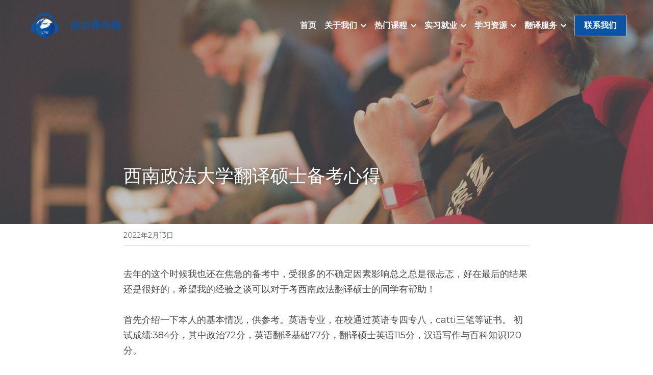

--- FILE ---
content_type: text/html; charset=utf-8
request_url: https://www.listentoworld.com.cn/blog/4e35ffe821b
body_size: 69882
content:
<!-- Powered by Sxl.cn 4 (1) Nov 16, 2025 at 15:08-->
<!DOCTYPE html>
<html itemscope itemtype='http://schema.org/WebPage' lang='zh-CN' xmlns:og='http://ogp.me/ns#' xmlns='http://www.w3.org/1999/xhtml'>
<head>
<title>西南政法大学翻译硕士备考心得</title>
<meta content='text/html; charset=UTF-8' http-equiv='Content-Type'>
<meta content='width=device-width,initial-scale=1.0,user-scalable=yes,minimum-scale=1.0,maximum-scale=3.0' id='viewport' name='viewport'>
<meta content='去年的这个时候我也还在焦急的备考中，受很多的不确定因素影响总之总是很忐忑，好在最后的结果还是很好的，希望我的经验之谈可以对于考西南政法翻译硕士的同学有帮助！  首先介绍一下本人的基本情况，供参考。英语专业，在校通过英语专四专八，catti三笔等证书。 初试成绩:384分，其中政治72分，英语翻译基础77分，翻译硕士英语115分，汉语写作与百科知识120分。 ' name='description'>
<meta content='article' property='og:type'>
<meta content='西南政法大学翻译硕士备考心得' property='og:title'>
<meta content='https://www.listentoworld.com.cn/blog/4e35ffe821b' property='og:url'>
<meta content='https://uploads.sxlcdn.com/static/backgrounds/business-2/126.jpg' property='og:image'>
<meta content='西南政法大学翻译硕士备考心得' property='og:site_name'>
<meta content='去年的这个时候我也还在焦急的备考中，受很多的不确定因素影响总之总是很忐忑，好在最后的结果还是很好的，希望我的经验之谈可以对于考西南政法翻译硕士的同学有帮助！  首先介绍一下本人的基本情况，供参考。英语专业，在校通过英语专四专八，catti三笔等证书。 初试成绩:384分，其中政治72分，英语翻译基础77分，翻译硕士英语115分，汉语写作与百科知识120分。 ' property='og:description'>
<meta content='西南政法大学翻译硕士备考心得' itemprop='name'>
<meta content='去年的这个时候我也还在焦急的备考中，受很多的不确定因素影响总之总是很忐忑，好在最后的结果还是很好的，希望我的经验之谈可以对于考西南政法翻译硕士的同学有帮助！  首先介绍一下本人的基本情况，供参考。英语专业，在校通过英语专四专八，catti三笔等证书。 初试成绩:384分，其中政治72分，英语翻译基础77分，翻译硕士英语115分，汉语写作与百科知识120分。 ' itemprop='description'>
<meta content='https://uploads.sxlcdn.com/static/backgrounds/business-2/126.jpg' itemprop='image'>
<meta content='summary_large_image' name='twitter:card'>
<meta content='西南政法大学翻译硕士备考心得' name='twitter:title'>
<meta content='去年的这个时候我也还在焦急的备考中，受很多的不确定因素影响总之总是很忐忑，好在最后的结果还是很好的，希望我的经验之谈可以对于考西南政法翻译硕士的同学有帮助！  首先介绍一下本人的基本情况，供参考。英语专业，在校通过英语专四专八，catti三笔等证书。 初试成绩:384分，其中政治72分，英语翻译基础77分，翻译硕士英语115分，汉语写作与百科知识120分。 ' name='twitter:description'>
<meta content='https://uploads.sxlcdn.com/static/backgrounds/business-2/126.jpg' name='twitter:image'>
<meta name="csrf-param" content="authenticity_token" />
<meta name="csrf-token" content="RXy4EQal8Gj2ol7kFT5xU5/0pB4H0iw65JHxjFi0Vcsa9hn9E7m1ggsTGPKCEyLeVavrkZInGjF7X+pKByDbvA==" />
<script>
window.$S={};$S.conf={"SUPPORTED_CURRENCY":[{"code":"USD","symbol":"$","decimal":".","thousand":",","precision":2,"name":"\u7f8e\u91d1"},{"code":"CNY","symbol":"\u00a5","decimal":".","thousand":",","precision":2,"name":"\u4eba\u6c11\u5e01"}],"keenio_collection":"sxl_pageviews","keenio_pbs_impression_collection":"sxl_pbs_impression","keenio_pbs_conversion_collection":"sxl_pbs_conversion","keenio_pageservice_imageshare_collection":"sxl_pageservice_imageshare","keenio_page_socialshare_collection":"sxl_page_socialshare","keenio_page_framing_collection":"sxl_page_framing","keenio_file_download_collection":"sxl_file_download","is_google_analytics_enabled":true,"gdpr_compliance_feature":false,"is_strikingly_analytics_enabled":true,"baidu_xzh_json":null,"isBlog":true};$S.globalConf={"premium_apps":["HtmlApp","EcwidApp","MailChimpApp","CeleryApp","LocuApp"],"environment":"production","env":"production","host_suffix":"sxl.cn","asset_url":"https:\/\/static-assets.sxlcdn.com","support_url":"http:\/\/help.sxl.cn","sxl_font_api_url":"https:\/\/static-fonts-css.sxlcdn.com","locale":"zh-CN","enable_live_chat":true,"s_in_china":true,"browser_locale":null,"is_sxl":true,"is_rtl":false,"google":{"recaptcha_v2_client_key":"6LfoDOAcAAAAAC8ug-1lghZX4eT5plagLN89QFcL","recaptcha_v2_invisible_client_key":"6LeyqBYdAAAAAFSPQEIQ-Ok7iovzAZqmiaMdaVPC"},"hcaptcha":{"hcaptcha_checkbox_key":"c3b8a826-9184-4ac4-baf6-79aa0a44649c","hcaptcha_invisible_key":"38305918-555e-419c-8750-571a56748556"},"user_image_cdn":{"qn":"\/\/user-assets.sxlcdn.com","s":"\/\/user-images.strikinglycdn.com"},"user_image_private_cdn":{"qn":"\/\/private-user-assets.sxlcdn.com"},"rollout":{"crm_livechat":false,"google_invisible_recaptcha":true,"enabled_hcaptcha":true,"nav_2021":true,"nav_2021_off":false,"nav_2023":true,"new_blog_layout":true,"pbs_i18n":false},"GROWINGIO_API_KEY":"9cd75b795e61ba6f","BAIDU_API_KEY":"91668c5f1b9f09ec14d36942ae04547c","SEGMENTIO_API_KEY":"xPBGAXEVKOJ7HnZa3w51Q8Mw4plpF7vf","FACEBOOK_APP_ID":null,"WECHAT_APP_ID":"wxaaff643af53f8730","KEEN_IO_PROJECT_ID":"56419d00672e6c7537838ab6","KEEN_IO_WRITE_KEY":"[base64]","CLOUDINARY_CLOUD_NAME":"hrscywv4p","CLOUDINARY_PRESET":"oxbxiyxl","BUGSNAG_FE_API_KEY":"cf8e2180a0db46c07513344d03eee748","BUGSNAG_FE_JS_RELEASE_STAGE":"production","WEB_PUSH_PUB_KEY":null};$S.miniProgramAppType=null;$S.blogPostData={"blogPostMeta":{"id":4733036,"state":"published","pinned":false,"notified":false,"createdAt":"2022-02-12T18:24:03.479-08:00","publishedAt":"2022-02-12T18:26:43.709-08:00","publicUrl":"https:\/\/www.listentoworld.com.cn\/blog\/4e35ffe821b","customSlug":null,"editCount":15,"publishedEditCount":0,"mode":"show","role":null,"reviewState":null,"needReview":false,"censorshipResult":null,"reviewUpdatedAt":null,"scheduledPublishAt":null,"scheduledPublishAtUtcTime":null,"scheduledTimeZone":null,"postedToWechat":false,"tags":[],"categories":[],"socialMediaConfig":{"url":"https:\/\/www.listentoworld.com.cn\/blog\/4e35ffe821b","title":"\u897f\u5357\u653f\u6cd5\u5927\u5b66\u7ffb\u8bd1\u7855\u58eb\u5907\u8003\u5fc3\u5f97","image":"https:\/\/uploads.sxlcdn.com\/static\/backgrounds\/business-2\/126.jpg","description":"\u53bb\u5e74\u7684\u8fd9\u4e2a\u65f6\u5019\u6211\u4e5f\u8fd8\u5728\u7126\u6025\u7684\u5907\u8003\u4e2d\uff0c\u53d7\u5f88\u591a\u7684\u4e0d\u786e\u5b9a\u56e0\u7d20\u5f71\u54cd\u603b\u4e4b\u603b\u662f\u5f88\u5fd0\u5fd1\uff0c\u597d\u5728\u6700\u540e\u7684\u7ed3\u679c\u8fd8\u662f\u5f88\u597d\u7684\uff0c\u5e0c\u671b\u6211\u7684\u7ecf\u9a8c\u4e4b\u8c08\u53ef\u4ee5\u5bf9\u4e8e\u8003\u897f\u5357\u653f\u6cd5\u7ffb\u8bd1\u7855\u58eb\u7684\u540c\u5b66\u6709\u5e2e\u52a9\uff01\u00a0 \u9996\u5148\u4ecb\u7ecd\u4e00\u4e0b\u672c\u4eba\u7684\u57fa\u672c\u60c5\u51b5\uff0c\u4f9b\u53c2\u8003\u3002\u82f1\u8bed\u4e13\u4e1a\uff0c\u5728\u6821\u901a\u8fc7\u82f1\u8bed\u4e13\u56db\u4e13\u516b\uff0ccatti\u4e09\u7b14\u7b49\u8bc1\u4e66\u3002 \u521d\u8bd5\u6210\u7ee9:384\u5206\uff0c\u5176\u4e2d\u653f\u6cbb72\u5206\uff0c\u82f1\u8bed\u7ffb\u8bd1\u57fa\u784077\u5206\uff0c\u7ffb\u8bd1\u7855\u58eb\u82f1\u8bed115\u5206\uff0c\u6c49\u8bed\u5199\u4f5c\u4e0e\u767e\u79d1\u77e5\u8bc6120\u5206\u3002\u00a0...","fbAppId":null},"nextBlogPostTitle":"\u4ec0\u4e48\u6837\u7684\u82f1\u8bed\u7ffb\u8bd1\u57f9\u8bad\u6a21\u5f0f\u624d\u662f\u6700\u597d\u7684\u5b66\u4e60\u6a21\u5f0f","nextBlogPostRelativeUrl":"\/blog\/133","nextBlogPostId":4733164,"prevBlogPostTitle":"\u7ffb\u8bd1\u6279\u65392\u6708\u4efd\u73ed\u5df2\u4e0a\u7ebf\uff013\u6708\u4efd\u73ed\u706b\u70ed\u62a2\u4f4d\u4e2d\uff0c\u6293\u7d27\u65f6\u95f4\u4e0a\u8f66\u5566\uff01","prevBlogPostRelativeUrl":"\/blog\/2-3","prevBlogPostId":4732364},"pageMeta":{"blogSettings":{"previewLayout":1,"mailchimpCode":null,"hasSubscriptionCode":false,"hasSubscriptionCodeBefore":null,"showMorePostsWith":null,"usedDisqusCommentsBefore":null,"showRss":true,"showMip":null,"enableComments":null,"lastReadCommentsAt":null,"showAmp":null,"reviewNumber":null,"commentsRequireApproval":null,"showSubscriptionForm":true,"showSubscriptionsTab":true,"headerCustomCode":"\u003c!-- \u6765\u5fc5\u529b\u6b63\u6587\u5bbd\u5ea6\u4ee3\u7801 --\u003e\n\u003cstyle\u003e\n.s-blog .s-blog-footer .s-blog-footer-inner {\npadding-bottom: 0 !important;\n}\n#lv-container {\n    width: 796px;\n    margin: 0 auto;\n}\n@media only screen and (min-width: 728px) and (max-width: 879px) {\n#lv-container {\n    width: 626px;\n}\n}\n@media only screen and (min-width: 590px) and (max-width: 727px) {\n#lv-container {\nwidth: 540px;\n}\n}\n@media only screen and (min-width: 490px) and (max-width: 589px){\n#lv-container {\nwidth: 440px;\n}\n}\n@media only screen and (min-width: 430px) and (max-width: 489px){\n#lv-container {\nwidth: 380px;\n}\n}\n@media only screen and (min-width: 370px) and (max-width: 429px){\n#lv-container {\nwidth: 320px;\n}\n}\n\u003c\/style\u003e\n\u003c!-- \u6765\u5fc5\u529b\u6b63\u6587\u5bbd\u5ea6\u4ee3\u7801 --\u003e","footerCustomCode":"","shortcuts":[],"shortcutsOrder":{},"banner":[],"previewNumber":null,"wechatMomentEnabled":null,"category_order":{},"showNav":true,"hideNewBlogTips":true,"positiveOrder":true},"isPro":true,"isV4":true,"forcedLocale":"zh-CN","userId":741727,"membership":"sxlpro","theme":{"id":52,"css_file":"themes/s5-theme/main","color_list":"","created_at":"2018-01-17T18:50:06.315-08:00","updated_at":"2019-03-04T04:40:26.096-08:00","display_name":"S5 Theme","default_slide_list":"18,21,31,29,23,16,30,28,19,20,27","navbar_file":"s5-theme/navbar","footer_file":null,"name":"s5-theme","thumb_image":null,"use_background_image":false,"demo_page_id":null,"type_mask":1,"data_page_id":null,"is_new":false,"priority":0,"header_file":null,"data":"{\"menu\":{\"type\":\"Menu\",\"components\":{\"logo\":{\"type\":\"Image\",\"image_type\":\"small\",\"url\":\"/images/defaults/default_logo.png\"},\"title\":{\"type\":\"RichText\",\"value\":\"Title Text\",\"text_type\":\"title\"}}}}","name_with_v4_fallback":"s5-theme"},"permalink":"listentoworld","subscriptionPlan":"sxlpro_yearly","subscriptionPeriod":"yearly","isOnTrial":false,"customColors":{"type":"CustomColors","id":"f_b3554623-4fb0-40ad-b8a7-5efcf43fa9e2","defaultValue":null,"active":true,"highlight1":"#0c53a3","highlight2":"#c9d3e9"},"animations":{"type":"Animations","id":"f_6cb4d360-f173-4c33-aa4f-95a36fe1b93e","defaultValue":null,"page_scroll":"slide_in","background":"parallax","image_link_hover":"none"},"s5Theme":{"type":"Theme","id":"f_ce9d6a03-3920-40c6-bf9c-7096bed07502","defaultValue":null,"version":"11","nav":{"type":"NavTheme","id":"f_5addf4ac-979e-4137-b226-2b004d892a80","defaultValue":null,"name":"topBar","layout":"a","padding":"medium","sidebarWidth":"medium","topContentWidth":"section","horizontalContentAlignment":"left","verticalContentAlignment":"top","fontSize":"medium","backgroundColor1":"#bcc5da","highlightColor":"#0c53a3","presetColorName":"transparent","itemColor":"#000000","itemSpacing":"compact","dropShadow":"no","socialMediaListType":"link","isTransparent":true,"isSticky":true,"showSocialMedia":true,"highlight":{"blockBackgroundColor":null,"blockTextColor":null,"blockBackgroundColorSettings":{"id":"5ee2baf5-17a0-4e3c-bbe7-8dfa62ccd638","default":"#2583ef","preIndex":null,"type":"custom"},"blockTextColorSettings":{"id":"c192000f-8070-4bcd-b4a7-16ccec814668","default":"#ffffff","preIndex":null,"type":"custom"},"blockShape":"pill","textColor":null,"textColorSettings":{"id":"ff7284aa-f463-4127-a4ad-547c7374db27","default":"#2583ef","preIndex":null,"type":"custom"},"type":"underline","id":"f_7444e9b7-1662-4b93-b9a6-b6c4bb341d35"},"border":{"enable":false,"borderColor":"#000","position":"bottom","thickness":"small","borderColorSettings":{"preIndex":null,"type":"custom","default":"#ffffff","id":"f_8b80494f-9d8d-4796-9b86-207a03e57a83"}},"layoutsVersionStatus":{"a":{"status":"done","from":"v1","to":"v2","currentVersion":"v2"},"b":{"status":"done","from":"v1","to":"v2","currentVersion":"v2"},"g":{"status":"done","from":"v1","to":"v2","currentVersion":"v2"}},"socialMedia":[{"type":"LinkedIn","id":"72947870-cdf0-11eb-b5b5-5962529e4ad8","url":"","className":"fab fa-linkedin-in","show_button":false},{"type":"SinaWeibo","id":"72949f80-cdf0-11eb-b5b5-5962529e4ad8","url":"","className":"fab fa-weibo","show_button":false},{"type":"WeChat","id":"72949f81-cdf0-11eb-b5b5-5962529e4ad8","url":"","className":"fab fa-weixin","show_button":false},{"type":"DouYin","id":"72949f82-cdf0-11eb-b5b5-5962529e4ad8","url":"","className":"fab fa-tiktok","show_button":false},{"type":"YouKu","id":"72949f83-cdf0-11eb-b5b5-5962529e4ad8","url":"","className":"fas fa-link","show_button":false},{"type":"Bilibili","id":"72949f84-cdf0-11eb-b5b5-5962529e4ad8","url":"","className":"fas fa-link","show_button":false},{"type":"TencentVideo","id":"72949f85-cdf0-11eb-b5b5-5962529e4ad8","url":"","className":"fas fa-link","show_button":false},{"type":"TieBa","id":"72949f86-cdf0-11eb-b5b5-5962529e4ad8","url":"","className":"fas fa-link","show_button":false}],"socialMediaButtonList":[{"type":"LinkedIn","id":"d100c30c-e0f9-11ed-b4dc-dd359b067cf3","url":"","link_url":"","share_text":"","show_button":false},{"type":"SinaWeibo","id":"d100c30d-e0f9-11ed-b4dc-dd359b067cf3","url":"","link_url":"","share_text":"","show_button":false}],"socialMediaContactList":[{"type":"SocialMediaPhone","id":"d100c30e-e0f9-11ed-b4dc-dd359b067cf3","defaultValue":"","className":"fas fa-phone-alt"},{"type":"SocialMediaEmail","id":"d100c30f-e0f9-11ed-b4dc-dd359b067cf3","defaultValue":"","className":"fas fa-envelope"}],"backgroundColorSettings":{"id":"a6ce6862-4c62-4835-b95a-b2d7103bdc52","default":"","preIndex":null,"type":"default"},"highlightColorSettings":{"id":"85440c32-26a5-4019-9831-57fb58fe0c2e","default":"#2583ef","preIndex":null,"type":"custom"},"itemColorSettings":{"id":"f28a8dc5-aa4a-4935-92e2-208c3e63bb11","default":"","preIndex":null,"type":"default"}},"section":{"type":"SectionTheme","id":"f_dcef39e9-8638-482e-b163-350cba9dcfff","defaultValue":null,"padding":"normal","contentWidth":"wide","contentAlignment":"center","baseFontSize":null,"titleFontSize":null,"subtitleFontSize":null,"itemTitleFontSize":null,"itemSubtitleFontSize":null,"textHighlightColor":"#6993e4","baseColor":"","titleColor":"","subtitleColor":"#0c53a3","itemTitleColor":"","itemSubtitleColor":"#0c53a3","textHighlightSelection":{"type":"TextHighlightSelection","id":"f_c42db105-1c72-4e37-967c-938326357c87","defaultValue":null,"title":false,"subtitle":true,"itemTitle":false,"itemSubtitle":true},"base":{"preIndex":null,"type":"default","default":"#50555c","id":"f_c3ef8d6f-a5a8-412b-87b4-312ed1ca904f"},"title":{"preIndex":null,"type":"default","default":"#1D2023","id":"f_24b371de-15fc-49de-b3d1-d702da20c330"},"subtitle":{"preIndex":null,"type":"default","default":"#0c53a3","id":"f_3a9972e5-b24e-461a-bcbc-89aed8b9ed34"},"itemTitle":{"preIndex":null,"type":"default","default":"#1D2023","id":"f_dc1eef5b-96ee-442b-89ae-e7f58418fcf5"},"itemSubtitle":{"preIndex":null,"type":"default","default":"#0c53a3","id":"f_b4f1046c-6f92-4e57-a68b-3e982ea66a77"}},"firstSection":{"type":"FirstSectionTheme","id":"f_db90f220-e55e-4a61-8251-f8e855dc7278","defaultValue":null,"height":"large","shape":"none"},"button":{"type":"ButtonTheme","id":"f_e7e192c3-fb2c-4409-af97-1bd14484e52b","defaultValue":null,"backgroundColor":"#0c53a3","shape":"square","fill":"solid","backgroundSettings":{"preIndex":null,"type":"default","default":"#0c53a3","id":"f_e2ecba90-f16c-4bcf-9d3a-6a27b0b75369"}}},"id":12116680,"headingFont":"","titleFont":"","bodyFont":"","usedWebFontsNormalized":"Montserrat:400,700","showAmp":null,"subscribersCount":1,"templateVariation":"","showStrikinglyLogo":false,"multiPage":true,"sectionLayout":"three-landscape-none-none","siteName":"\u53e3\u8bd1\u7b14\u8bd1|\u53e3\u8bd1\u7ffb\u8bd1|\u4e2d\u7ea7\u53e3\u8bd1\u6559\u7a0b|\u6b66\u6c49\u53e3\u8bd1\u57f9\u8bad-\u542c\u4e16\u754c\u5916\u8bed","siteRollouts":{"custom_code":true,"pro_sections":true,"pro_apps":true,"custom_form":false,"new_settings_dialog_feature":true,"google_analytics":true,"strikingly_analytics":true,"popup":null,"sections_name_sync":true,"membership_feature":false,"custom_ads":true,"multiple_languages":false},"pageCustomDomain":"www.listentoworld.com.cn","pagePublicUrl":"https:\/\/www.listentoworld.com.cn\/","googleAnalyticsTracker":"","googleAnalyticsType":"universal","facebookPixelId":null,"gaTrackingId":"UA-25124444-14","errorceptionKey":"\"56557d16455c179b7c00004f\"","keenioProjectId":"56419d00672e6c7537838ab6","keenioWriteKey":"[base64]","wechatMpAccountId":null,"blogSubscriptionUrl":"\/show_iframe_component\/1064367","chatSettings":null,"user":{"membership":"sxlpro","subscriptionPlan":"sxlpro_yearly","subscriptionPeriod":"yearly","isOnTrial":false,"id":741727,"enableDesktopNotifications":null,"canUseLiveChat":false},"enableSiteSearch":false,"siteMode":"show","membershipFeatureActive":true,"mobileActions":{"phone":null,"sms":null,"location":null,"email":null,"version":"v2","actions":[]},"ecommerceSettings":{"displayTax":false,"registration":"no_registration","postOrderRedirection":{}},"ecommerce":{"sellerWechatAppId":"wxaa3c87a2839e469a","hasSetPaymentAccount":true},"showNav":true,"hideNewBlogTips":true,"connectedSites":[],"enableFixedTextColor":true,"enableFixedTextColorRemaining":true,"enableFixedTextColorHasBgColor":true,"enableFixedSectionContentStyle20251020":true,"enableNewLumaVersion":true,"enableFixedNavSpecialLogicColor":true},"content":{"type":"Blog.BlogData","id":"f_649736e1-08e9-43d4-9acb-c61fe1c03dfc","showComments":true,"header":{"type":"Blog.Header","id":"f_be4d2adb-a3ff-4434-a170-c59b20f305d0","title":{"type":"Blog.Text","id":"f_2b334b8c-5ff6-4bbd-84ef-747b98229d3a","defaultValue":false,"value":"\u003cp\u003e\u897f\u5357\u653f\u6cd5\u5927\u5b66\u7ffb\u8bd1\u7855\u58eb\u5907\u8003\u5fc3\u5f97\u003c\/p\u003e","version":1},"subTitle":{"type":"Blog.Text","id":"f_0308003b-9f07-42a3-877b-d1bd40ff4c0d","value":""},"backgroundImage":{"type":"Blog.BackgroundImage","id":"f_5d617cb6-0b04-4b07-8e1d-85c6008083b6","defaultValue":false,"url":"https:\/\/uploads.sxlcdn.com\/static\/backgrounds\/business-2\/126.jpg","textColor":"overlay","sizing":"cover","userClassName":"","videoHtml":"","storageKey":null,"storage":null,"format":null,"h":900,"w":1600,"s":null,"useImage":true,"focus":null}},"footer":{"type":"Blog.Footer","id":"f_14b5e350-26c9-4d90-abcd-5ab96b50d6e6","comment":{"type":"Blog.Comment","id":"f_b84304a5-afb8-4068-ab24-cb4735cda589","shortName":""},"shareButtons":{"type":"Blog.ShareButtons","id":"f_f7fd5bec-c31b-43cc-a7ed-36e9725b5d71","defaultValue":false,"list_type":"link","button_list":[{"type":"LinkedIn","url":"","show_button":true},{"type":"SinaWeibo","url":"","show_button":true}]}},"sections":[{"type":"Blog.Section","id":"26b620a2-e53c-44c1-b9f2-5eb5ad854d84","defaultValue":null,"component":{"type":"RichText","id":"fffec52a-205a-452b-a71f-f600caa00748","defaultValue":false,"value":"\u003cp class=\"ql-author-25827983 ql-long-25827983\"\u003e\u003cspan style=\"color: #494949;\"\u003e\u53bb\u5e74\u7684\u8fd9\u4e2a\u65f6\u5019\u6211\u4e5f\u8fd8\u5728\u7126\u6025\u7684\u5907\u8003\u4e2d\uff0c\u53d7\u5f88\u591a\u7684\u4e0d\u786e\u5b9a\u56e0\u7d20\u5f71\u54cd\u603b\u4e4b\u603b\u662f\u5f88\u5fd0\u5fd1\uff0c\u597d\u5728\u6700\u540e\u7684\u7ed3\u679c\u8fd8\u662f\u5f88\u597d\u7684\uff0c\u5e0c\u671b\u6211\u7684\u7ecf\u9a8c\u4e4b\u8c08\u53ef\u4ee5\u5bf9\u4e8e\u8003\u897f\u5357\u653f\u6cd5\u7ffb\u8bd1\u7855\u58eb\u7684\u540c\u5b66\u6709\u5e2e\u52a9\uff01\u003c\/span\u003e\u0026nbsp;\u003c\/p\u003e","backupValue":null,"version":1}},{"type":"Blog.Section","id":"82e88a7b-b6a7-471b-a2bc-24d2e5c63591","defaultValue":null,"component":{"type":"RichText","id":"450f47ab-eda9-4415-9787-58b26a7470b3","defaultValue":false,"value":"\u003cp class=\"ql-author-25827983 ql-long-25827983\"\u003e\u003cspan style=\"color: #494949;\"\u003e\u9996\u5148\u4ecb\u7ecd\u4e00\u4e0b\u672c\u4eba\u7684\u57fa\u672c\u60c5\u51b5\uff0c\u4f9b\u53c2\u8003\u3002\u82f1\u8bed\u4e13\u4e1a\uff0c\u5728\u6821\u901a\u8fc7\u82f1\u8bed\u4e13\u56db\u4e13\u516b\uff0ccatti\u4e09\u7b14\u7b49\u8bc1\u4e66\u3002 \u521d\u8bd5\u6210\u7ee9:384\u5206\uff0c\u5176\u4e2d\u653f\u6cbb72\u5206\uff0c\u82f1\u8bed\u7ffb\u8bd1\u57fa\u784077\u5206\uff0c\u7ffb\u8bd1\u7855\u58eb\u82f1\u8bed115\u5206\uff0c\u6c49\u8bed\u5199\u4f5c\u4e0e\u767e\u79d1\u77e5\u8bc6120\u5206\u3002\u003c\/span\u003e\u0026nbsp;\u003c\/p\u003e","backupValue":null,"version":1}},{"type":"Blog.Section","id":"3a0f2fb1-ea1f-4f91-b38c-bc254e592ec9","defaultValue":null,"component":{"type":"RichText","id":"8545c4cf-2f52-48aa-b4c6-86e553b07643","defaultValue":false,"value":"\u003cp class=\"ql-author-25827983 ql-long-25827983\"\u003e\u003cspan style=\"color: #494949;\"\u003e\u5173\u4e8e\u62e9\u6821:\u6211\u9009\u62e9\u897f\u653f\u662f\u56e0\u4e3a\u5b83\u5e76\u4e0d\u50cf\u662f\u5f88\u591a\u70ed\u95e8\u7684211\u6216\u8005\u662f985\u9662\u6821\uff0c\u8bed\u8a00\u7c7b\u9662\u6821\u62a5\u8003\u7684\u4eba\u624e\u5806\u3002\u7531\u4e8e\u81ea\u5df1\u4e5f\u662f\u4e00\u4e2a\u4e8c\u672c\u7684\u5b66\u6821\uff0c\u4e0d\u592a\u60f3\u7ed9\u81ea\u5df1\u538b\u529b\u4f46\u662f\u4e5f\u60f3\u4e00\u6b21\u6027\u4e0a\u5cb8\u3002\u897f\u653f\u4e3b\u6253\u6cd5\u5f8b\u7ffb\u8bd1\uff0c\u6211\u4e00\u76f4\u89c9\u5f97\u7ffb\u8bd1\u662f\u4e2a\u6742\u5bb6\uff0c\u4f46\u662f\u8981\u6709\u81ea\u5df1\u7684\u65b9\u5411\u80af\u5b9a\u662f\u6700\u597d\u7684\uff0c\u672f\u4e1a\u6709\u4e13\u653b\uff0c\u518d\u52a0\u4e0a\u897f\u653f\u8fd9\u4e2a\u5b66\u6821\u7684\u540d\u6c14\u4e5f\u4e0d\u9519\uff0c\u4e8e\u662f\u5c31\u9009\u4e86\u5b83\u3002\u4eca\u5e74\u56e0\u4e3a\u75ab\u60c5\u6269\u62db\uff0c\u4e00\u5171\u5f55\u53d645\u4e2a\uff01\u6240\u4ee5\u5927\u5bb6\u5728\u62e9\u6821\u7684\u65f6\u5019\uff0c\u6211\u7684\u5efa\u8bae\u662f\u53ef\u4ee5\u505a\u505a\u771f\u9898\uff0c\u6839\u636e\u81ea\u5df1\u7684\u57fa\u7840\u9009\u62e9\u5408\u9002\u7684\u5b66\u6821\uff0c\u56e0\u4e3a\u8003\u7814\u7684\u96be\u5ea6\u5e74\u5e74\u9012\u589e\uff0c\u6240\u4ee5\u52aa\u529b\u7684\u540c\u65f6\u9009\u62e9\u4e5f\u5f88\u91cd\u8981\u3002 \u003c\/span\u003e\u0026nbsp;\u003c\/p\u003e","backupValue":null,"version":1}},{"type":"Blog.Section","id":"7464204f-8b56-45d7-9874-e2edbacf2212","defaultValue":null,"component":{"type":"RichText","id":"e9cdf64d-2973-4bcd-bee7-90ceab1e12de","defaultValue":false,"value":"\u003cp class=\"ql-author-25827983 ql-long-25827983\"\u003e\u003cspan style=\"color: #494949;\"\u003e\u003cstrong\u003e\u5404\u79d1\u5b66\u4e60\u8d44\u6599\u53ca\u4e66\u7c4d\u003c\/strong\u003e\u003c\/span\u003e\u003c\/p\u003e","backupValue":null,"version":1}},{"type":"Blog.Section","id":"2a709226-7c65-469b-8b83-621f91b50dca","defaultValue":null,"component":{"type":"RichText","id":"13aeaba4-f170-4a25-b3b2-f530c63cd6e9","defaultValue":false,"value":"\u003cp class=\"ql-author-25827983 ql-long-25827983\"\u003e\u003cspan style=\"color: #494949;\"\u003e1\uff09\u7ffb\u8bd1\u7855\u58eb\u82f1\u8bed\u003c\/span\u003e\u003c\/p\u003e","backupValue":null,"version":1}},{"type":"Blog.Section","id":"97efdf06-e753-4ad5-bd16-5e0392fc6a2e","defaultValue":null,"component":{"type":"RichText","id":"e218110d-811f-4bed-9ec4-46786c9be8f4","defaultValue":false,"value":"\u003cp class=\"ql-author-25827983 ql-long-25827983\"\u003e\u003cspan style=\"color: #494949;\"\u003e\u300a\u4e13\u56db\u8bcd\u6c47\u8bed\u6cd51000\u9898\u300b\u3001\u4e13\u516b\u8bcd\u6c47\u3001\u5218\u6bc5\u8bcd\u6c47\u3001GRE\u5c0f3000\u3001\u4e13\u516b\u9605\u8bfb\u3001\u4e13\u516b\u7ffb\u8bd1\u3001\u4e13\u516b\u4f5c\u6587\u3001\u5916\u520a\u7cbe\u8bfb\u3001\u516d\u7ea7\u8bcd\u6c47\u8fa8\u6790\u9898\u3001\u4e09\u7b14\u771f\u9898\u3001\u516c\u4f17\u53f7\u201c\u7530\u95f4\u5c0f\u7ad9\u201d\u3001\u201cCHINADAILY\u201d\u3001\u201c\u7ecf\u6d4e\u5b66\u4eba\u6bcf\u65e5\u7cbe\u8bfb\u201d\u7b49\u003c\/span\u003e\u003c\/p\u003e","backupValue":null,"version":1}},{"type":"Blog.Section","id":"12f1c9bb-fdcb-4fce-8b20-f67801fd790e","defaultValue":null,"component":{"type":"RichText","id":"4abc8c22-1b59-47a7-b0e5-4e332ea236a2","defaultValue":false,"value":"\u003cp class=\"ql-author-25827983 ql-long-25827983\"\u003e\u003cspan style=\"color: #494949;\"\u003e2\uff09\u82f1\u8bed\u7ffb\u8bd1\u57fa\u7840\u003c\/span\u003e\u003c\/p\u003e","backupValue":null,"version":1}},{"type":"Blog.Section","id":"b2ff7645-b226-49cb-8bff-9087c79be6ae","defaultValue":null,"component":{"type":"RichText","id":"bc5a674c-b03e-4583-9467-979aa65396cb","defaultValue":false,"value":"\u003cp class=\"ql-author-25827983 ql-long-25827983\"\u003e\u003cspan style=\"color: #494949;\"\u003e\u9ec4\u76ae\u4e66\u8bcd\u6761\u7ffb\u8bd1\uff08\u4e5f\u63a8\u8350\u5362\u654f\u8bcd\u6761\uff09\u3001\u300a\u6b66\u5cf0\u5341\u4e8c\u5929\u300b\u3001\u300a\u97e9\u521a\u4e09\u7b14\u300b\u3001\u5e84\u6bc5\u4f20\u300a\u82f1\u6c49\u7b80\u660e\u7ffb\u8bd1\u6559\u7a0b\u300b\u3001\u5f20\u57f9\u57fa\u6563\u6587\u9009\u4e00\u3001\u4e13\u516b\u7ffb\u8bd1\u771f\u9898\u3001\u8fd1\u5341\u5e74\u4e09\u7b14\u771f\u9898\u30012020\u653f\u5e9c\u5de5\u4f5c\u62a5\u544a\u003c\/span\u003e\u003c\/p\u003e","backupValue":null,"version":1}},{"type":"Blog.Section","id":"3b000540-f301-4a86-a934-aad46d8d694f","defaultValue":null,"component":{"type":"RichText","id":"c94e7274-f5fa-4ef8-bd83-0709737f6016","defaultValue":false,"value":"\u003cp class=\"ql-author-25827983 ql-long-25827983\"\u003e\u003cspan style=\"color: #494949;\"\u003e3\uff09\u6c49\u8bed\u5199\u4f5c\u4e0e\u767e\u79d1\u77e5\u8bc6\u003c\/span\u003e\u003c\/p\u003e","backupValue":null,"version":1}},{"type":"Blog.Section","id":"1a4b6487-bc8b-4411-8c27-fd8dafac97e6","defaultValue":null,"component":{"type":"RichText","id":"bb891b3b-5855-4c2b-98ef-4fc685ff838a","defaultValue":false,"value":"\u003cp class=\"ql-author-25827983 ql-long-25827983\"\u003e\u003cspan style=\"color: #494949;\"\u003e\u5218\u519b\u5e73\u300a\u6c49\u8bed\u5199\u4f5c\u4e0e\u767e\u79d1\u77e5\u8bc6\u300b\u3001\u9ec4\u76ae\u4e66\u767e\u79d1\u77e5\u8bc6\u8bcd\u6761\u53ca\u771f\u9898\u3001B\u7ad9\u89c6\u9891\u3001\u77e5\u4e4e\u6587\u7ae0\u3001\u516c\u4f17\u53f7\u201c\u4eba\u6c11\u65e5\u62a5\u8bc4\u8bba\u201d\u7b49\u003c\/span\u003e\u0026nbsp;\u003c\/p\u003e","backupValue":null,"version":1}},{"type":"Blog.Section","id":"76c0d795-b4f3-4385-a425-39d333d71791","defaultValue":null,"component":{"type":"RichText","id":"b4b6aea6-9322-45f0-9a7c-27829d8ead6e","defaultValue":false,"value":"\u003cp class=\"ql-author-25827983 ql-long-25827983\"\u003e\u003cspan style=\"color: #494949;\"\u003e\u003cstrong\u003e\u5b66\u4e60\u8be6\u7ec6\u5b89\u6392\u003c\/strong\u003e\u003c\/span\u003e\u003c\/p\u003e","backupValue":null,"version":1}},{"type":"Blog.Section","id":"b979d296-e98a-49b6-8b98-73c08a0ea595","defaultValue":null,"component":{"type":"RichText","id":"3d17c392-012c-46bb-91c5-b4eabf0dcea7","defaultValue":false,"value":"\u003cp class=\"ql-author-25827983 ql-long-25827983\"\u003e\u003cspan style=\"color: #494949;\"\u003e1\u3001\u653f\u6cbb\uff1a\u8fd9\u95e8\u8bfe\u7a0b\u6211\u662f8\u6708\u4e2d\u65ec\u5f00\u59cb\u7684\uff0c\u4e2a\u4eba\u89c9\u5f97\u6ca1\u6709\u5fc5\u8981\u5f00\u59cb\u7684\u592a\u65e9\uff0c\u653f\u6cbb\u8fd9\u4e00\u5757\u513f\u63d0\u5206\u8fd8\u662f\u5f88\u5feb\u7684\u3002\u6211\u4e00\u76f4\u7d27\u8ddf\u8096\u5927\u5927\u7684\u6b65\u4f10\uff0c\u505a1000\u9898\uff08\u5899\u88c2\u63a8\u8350\uff091000\u9898\u5f88\u91cd\u8981\uff0c\u4e00\u5b9a\u8981\u591a\u7ec3\u4e60\u51e0\u904d\uff0c\u5efa\u8bae\u5927\u5bb6\u53ef\u4ee5\u628a\u7b54\u6848\u5199\u5728\u672c\u5b50\u4e0a\uff0c\u65b9\u4fbf\u540e\u671f\u53ef\u4ee5\u591a\u7ec3\u4e60\u300212\u6708\u8096\u56db\u8096\u516b\u51fa\u6765\u4e86\uff0c\u591a\u505a\u51e0\u904d\u9009\u62e9\u9898\uff01\uff01\uff01\u91cd\u8981\u7684\u4e8b\u60c5\u8bf4\u4e09\u904d\uff01\uff01\uff01\u540e\u9762\u7684\u5206\u6790\u9898\u90e8\u5206\u6211\u8ba4\u4e3a\u80cc\u8096\u56db\u8db3\u4ee5\uff01\u6240\u4ee5\u524d\u671f\u5927\u5bb6\u4e0d\u8981\u614c\uff0c\u628a\u9009\u62e9\u9898\u7684\u6838\u5fc3\u77e5\u8bc6\u8bb0\u719f\uff0c\u5f97\u9009\u62e9\u9898\u5f97\u5929\u4e0b\uff01\u5206\u6790\u9898\u771f\u7684\u4e0d\u8981\u614c\uff0c\u80cc\u5b8c\u8096\u56db\u5c31OK\u4e86\uff0c \u63a8\u8350\u53c2\u8003\u4e66\u7c4d\uff1a\u300a\u8096\u79c0\u8363\u7cbe\u8bb2\u7cbe\u7ec3\u300b\uff0c\u300a1000\u9898\u300b\uff0c\u300a\u8096\u56db\u300b\u300a\u8096\u516b\u300b\u003c\/span\u003e\u0026nbsp;\u003c\/p\u003e","backupValue":null,"version":1}},{"type":"Blog.Section","id":"d7b96b45-ab85-401e-b534-2cedf71d7a84","defaultValue":null,"component":{"type":"RichText","id":"af71e69e-6f3f-4362-93bb-65ce2c9d4643","defaultValue":false,"value":"\u003cp class=\"ql-author-25827983 ql-long-25827983\"\u003e\u003cspan style=\"color: #494949;\"\u003e2\u3001\u7ffb\u8bd1\u7855\u58eb\u82f1\u8bed\uff1a\u6839\u636e\u6211\u7684\u5907\u8003\u7ecf\u9a8c\u6765\u770b\uff0c\u4e2a\u4eba\u8ba4\u4e3a\u96be\u5ea6\u76f8\u4eff\u4e8e\u4e13\u516b\u3002\u6211\u8003\u7684\u8fd9\u5e74\u53d6\u6d88\u8bcd\u6c47\u8bed\u6cd5\u5355\u9009\uff0c\u6362\u6210\u5b8c\u5f62\u586b\u7a7a\uff0c\u76f8\u4eff\u4e8e\u56db\u516d\u7ea7\uff0c\u96be\u5ea6\u5927\u5927\u964d\u4f4e\u4e86\uff1b\u7b2c\u4e00\u7bc7\u9605\u8bfb\u662f\u534e\u7814\u4e13\u516b\u9605\u8bfb\u7684\u539f\u9898\uff0c\u9898\u578b\u548c\u4e13\u516b\u5dee\u4e0d\u591a\uff1b\u7ffb\u8bd1\u9898\u91cf\u8f83\u5927\uff0c\u503c50\u5206\u5de6\u53f3\uff0c\u4e3b\u8981\u662f\u653f\u7ecf\u7c7b\u7ffb\u8bd1\uff1b\u4f5c\u6587\u8f83\u4e13\u516b\u7b80\u5355\u4e00\u70b9\uff0c\u8003\u524d\u591a\u80cc\u51e0\u7bc7\u4e13\u516b\u4f5c\u6587\u3002\u003c\/span\u003e\u003c\/p\u003e","backupValue":null,"version":1}},{"type":"Blog.Section","id":"6fe8b0a1-4b62-4b52-bde7-d1354b06ed29","defaultValue":null,"component":{"type":"RichText","id":"2e319995-7221-471f-9573-89672bb736b4","defaultValue":false,"value":"\u003cp class=\"ql-author-25827983 ql-long-25827983\"\u003e\u003cspan style=\"color: #494949;\"\u003e\u5b66\u4e60\u65b9\u6cd5\uff1a\u8bb0\u5355\u8bcd\uff0c\u8bb0\u8bcd\u6761\uff0c\u5237\u9605\u8bfb\uff0c\u603b\u7ed3\u7b54\u9898\u8981\u70b9\u548c\u6280\u5de7\uff0c\u80cc\u4f5c\u6587\u3001\u7ec3\u7ffb\u8bd1\uff082020\u8003\u7684\u653f\u5e9c\u5de5\u4f5c\u62a5\u544a\uff09\u003c\/span\u003e\u0026nbsp;\u003c\/p\u003e","backupValue":null,"version":1}},{"type":"Blog.Section","id":"7ac5657c-df6c-4fef-a350-1f595e1bf547","defaultValue":null,"component":{"type":"RichText","id":"2238b3dd-cf68-40a0-8a04-f1ac28ba5be3","defaultValue":false,"value":"\u003cp class=\"ql-author-25827983 ql-long-25827983\"\u003e\u003cspan style=\"color: #494949;\"\u003e3\u3001\u82f1\u8bed\u7ffb\u8bd1\u57fa\u7840\uff1a\u82f1\u7ffb\u6c49\u3001\u6c49\u7ffb\u82f1\uff0c\u6709\u8bcd\u6761\u3001\u53e5\u5b50\u7ffb\u8bd1\uff0c\u9898\u91cf\u5f88\u5927\uff0c\u4e3b\u8981\u8fd8\u662f\u653f\u7ecf\u7c7b\u7ffb\u8bd1\uff0c\u5c11\u91cf\u6587\u5b66\u7ffb\u8bd1\uff08\u4fd7\u8bed\u3001\u6210\u8bed\u7ffb\u8bd1\u4ee5\u53ca\u767d\u8bdd\u6587\u7ffb\u8bd1\u201c\u5bb6\u6709\u4e11\u59bb\u201d\uff09\u003c\/span\u003e\u003c\/p\u003e","backupValue":null,"version":1}},{"type":"Blog.Section","id":"c3d14d30-ed86-4491-806c-97f044fb1638","defaultValue":null,"component":{"type":"RichText","id":"6b1ef1c3-a2eb-45ba-97e6-331154915576","defaultValue":false,"value":"\u003cp class=\"ql-author-25827983 ql-long-25827983\"\u003e\u003cspan style=\"color: #494949;\"\u003e\u5b66\u4e60\u65b9\u6cd5\uff1a\u80cc\u8bcd\u6761\uff01\uff01\uff01\u5728\u786e\u5b9a\u5b66\u6821\u540e\uff0c\u5176\u5b9e\u6211\u662f\u6709\u62a5\u73ed\u5b66\u4e60\u7ffb\u8bd1\u7684\uff0c\u7b2c\u4e00\u662f\u56e0\u4e3a\u81ea\u5df1\u5b8c\u5168\u662f\u7ffb\u8bd1\u5c0f\u767d\uff0c\u4e3a\u4e86\u5c11\u8d70\u5f2f\u8def\u6240\u4ee5\u5f53\u65f6\u9009\u62e9\u4e86\u7b14\u8bd1\u8bfe\u7a0b\u5b66\u4e60\uff08\u5899\u88c2\u63a8\u8350\u542c\u4e16\u754c\u7684\u7ffb\u7855\u7ffb\u8bd1\u8bfe\u7a0b\uff0cYYDS\uff09\uff0c\u8fd8\u8bb0\u5f97\u521a\u5f00\u59cb\u8ddf\u7740\u5362\u8001\u5e08\u548c\u59dc\u8001\u5e08\u5b66\u4e60\u7ffb\u8bd1\u7684\u65f6\u5019\uff0c\u771f\u7684\u662f\u5f88\u7d27\u5f20\u53c8\u523a\u6fc0\uff0c\u4f46\u662f\u6bcf\u6b21\u4e0a\u8bfe\u7684\u6536\u83b7\u786e\u5b9e\u4e0d\u5c11\uff0c\u6700\u540e\u5728\u8003\u8bd5\u62ff\u5230\u8bd5\u5377\u7684\u90a3\u523b\uff0c\u6211\u771f\u5fc3\u89c9\u5f97\u90a3\u6bb5\u65f6\u95f4\u503c\u5f97\uff0c\u56e0\u4e3a\u6709\u62bc\u5230\u9898\u4e86\uff0c\u77ac\u95f4\u4fe1\u606f\u500d\u589e\uff01\uff01\uff01\uff01\u003c\/span\u003e\u0026nbsp;\u003c\/p\u003e","backupValue":null,"version":1}},{"type":"Blog.Section","id":"d96576d9-8dd9-462e-bc27-ee981485ca3f","defaultValue":null,"component":{"type":"RichText","id":"0e796671-db03-4f00-8167-55a1f76409b7","defaultValue":false,"value":"\u003cp class=\"ql-author-25827983 ql-long-25827983\"\u003e\u003cspan style=\"color: #494949;\"\u003e4\u3001\u6c49\u8bed\u5199\u4f5c\u4e0e\u767e\u79d1\u77e5\u8bc6\uff1a\u5355\u9009\u57fa\u672c\u662f\u5218\u519b\u5e73\u6559\u6750\u4e0a\u7684\u9898\uff1b\u540d\u8bcd\u89e3\u91ca\u5927\u90e8\u5206\u662f\u5218\u519b\u5e73\u4e66\u4e0a\u7684\uff0c\u4e5f\u6709\u9ec4\u76ae\u4e66\u4e0a\u4ee5\u53ca\u4e00\u4e9b\u8003\u524d\u4e00\u4e24\u4e2a\u6708\u7684\u6700\u65b0\u70ed\u8bcd\uff1b\u5e94\u7528\u6587\u5199\u4f5c\uff0c\u7eb5\u89c2\u591a\u5e74\u897f\u653f\u771f\u9898\uff0c\u57fa\u672c\u8003\u7684\u5021\u8bae\u4e66\uff0c\u5efa\u8bae\u8003\u524d\u80cc\u51e0\u7bc7\u3001\u7ec3\u51e0\u7bc7\uff1b\u5927\u4f5c\u6587\u5b57\u6570\u5f88\u591a\uff0c\u8c8c\u4f3c1000\u5b57\u4ee5\u4e0a\uff0c\u8ddf\u9ad8\u8003\u4f5c\u6587\u96be\u5ea6\u5dee\u4e0d\u591a\uff0c\u5e73\u65f6\u53ef\u4ee5\u770b\u770b\u4eba\u6c11\u65e5\u62a5\u8bc4\u8bba\uff0c\u7d27\u8ddf\u65f6\u4ee3\u601d\u60f3\uff0c\u4e5f\u5efa\u8bae\u8003\u524d\u627e\u51e0\u7bc7\u5199\u5f97\u597d\u70ed\u70b9\u8bdd\u9898\u80cc\u4e00\u80cc\u3002\uff08\u4e24\u7bc7\u4f5c\u6587\u5206\u503c\u5f88\u5927\u2014\u201490\u5206\u5de6\u53f3\uff0c\u5408\u7406\u5b89\u6392\u65f6\u95f4\uff09\u003c\/span\u003e\u0026nbsp;\u003c\/p\u003e","backupValue":null,"version":1}},{"type":"Blog.Section","id":"932f9907-584f-4342-bb7f-370320f6ce4f","defaultValue":null,"component":{"type":"RichText","id":"a43b18ee-31cd-43d4-828b-e6d9a9d0e093","defaultValue":false,"value":"\u003cp class=\"ql-author-25827983 ql-long-25827983\"\u003e\u003cspan style=\"color: #494949;\"\u003e\u003cstrong\u003e\u5199\u5728\u540e\u9762\u7684\u8bdd\u2014\u2014\u62e9\u6821\u0026amp;\u5fc3\u6001\u003c\/strong\u003e\u003c\/span\u003e\u003c\/p\u003e","backupValue":null,"version":1}},{"type":"Blog.Section","id":"c1e1d4f7-4db6-4747-9b45-3a3d59e4d952","defaultValue":null,"component":{"type":"RichText","id":"0ecd5c53-beea-4b56-8aef-9f80225e8c80","defaultValue":false,"value":"\u003cp class=\"ql-author-25827983 ql-long-25827983\"\u003e\u003cspan style=\"color: #494949;\"\u003e\u5728\u6211\u4e2a\u4eba\u770b\u6765\uff0c\u65e2\u7136\u9009\u62e9\u4e86\u8003\u7814\uff0c\u90a3\u5c31\u4e00\u5b9a\u8981\u6709\u79cd\u575a\u51b3\u4e0a\u5cb8\u7684\u51b3\u5fc3\uff0c\u4e2a\u4eba\u8ba4\u4e3a\u6700\u4e3b\u8981\u7684\u662f\u2014\u2014\u81ea\u8eab\u5b66\u4e60\u60c5\u51b5\u548c\u80fd\u529b\u3001\u8003\u7814\u76ee\u7684\u3001\u4e13\u4e1a\u3001\u5730\u533a\u3001\u5b66\u6821\u3002\u003c\/span\u003e\u0026nbsp;\u003c\/p\u003e","backupValue":null,"version":1}},{"type":"Blog.Section","id":"0dd0ac8b-91e7-492f-ab36-0df4159794a1","defaultValue":null,"component":{"type":"RichText","id":"41537f8f-77e9-41e0-8145-7f956d57c10f","defaultValue":false,"value":"\u003cp class=\"ql-author-25827983 ql-long-25827983\"\u003e\u003cspan style=\"color: #494949;\"\u003e\u9996\u5148\uff0c\u6211\u5ba2\u89c2\u7684\u5206\u6790\u81ea\u5df1\u5927\u5b66\u4e09\u5e74\u7684\u5b66\u4e60\u4ee5\u53ca\u5404\u65b9\u9762\u7684\u80fd\u529b\uff08\u4e0d\u5f97\u4e0d\u627f\u8ba4\u4eae\u70b9\u4e0d\u662f\u5f88\u660e\u663e\uff09;\u003c\/span\u003e\u003c\/p\u003e","backupValue":null,"version":1}},{"type":"Blog.Section","id":"0595259d-32d9-4def-b71f-4f2a0513176a","defaultValue":null,"component":{"type":"RichText","id":"e913b838-55d1-4387-9bfd-64b3751455fb","defaultValue":false,"value":"\u003cp class=\"ql-author-25827983 ql-long-25827983\"\u003e\u003cspan style=\"color: #494949;\"\u003e\u4e4b\u524d\u4e5f\u6709\u5b66\u5f1f\u5b66\u59b9\u4eec\u95ee\u6211\u6709\u6ca1\u6709\u5fc5\u8981\u62a5\u73ed\uff0c\u5728\u6211\u770b\u6765\u5982\u679c\u6ca1\u592a\u5927\u628a\u63e1\uff0c\u62a5\u73ed\u786e\u5b9e\u662f\u6700\u5feb\u4e0a\u624b\u7684\u65b9\u6cd5\uff0c\u6709\u4eba\u5e26\u4f60\u5b66\u4e60\u603b\u6bd4\u81ea\u5df1\u778e\u6478\u7d22\u8981\u597d\u3002\u6240\u4ee5\u6211\u624d\u9009\u62e9\u5408\u9002\u81ea\u5df1\u7684\u673a\u6784\u53c2\u52a0\u8bfe\u7a0b\u3002\u003c\/span\u003e\u003c\/p\u003e","backupValue":null,"version":1}},{"type":"Blog.Section","id":"85f470c9-81e3-4558-86f4-8012fa418a6f","defaultValue":null,"component":{"type":"RichText","id":"b11cfeb3-fded-43fe-b2d5-cb16c257b194","defaultValue":false,"value":"\u003cp class=\"ql-author-25827983 ql-long-25827983\"\u003e\u003cspan style=\"color: #494949;\"\u003e\u8003\u7814\u4ece\u59cb\u81f3\u7ec8\uff0c\u6bcf\u4e2a\u4eba\u90fd\u4f1a\u9047\u5230\u8bb8\u591a\u8bb8\u591a\u95ee\u9898\uff0c\u53ea\u8981\u4e0d\u4e0d\u6c14\u9981\uff0c\u4e0d\u81ea\u5f03\uff0c\u5c31\u53ef\u4ee5\u575a\u6301\u4e0b\u53bb\uff0c\u575a\u6301\u4e86\uff0c\u5c31\u4f1a\u6709\u6536\u83b7\uff0123\u8003\u7814\u7684\u5b66\u5f1f\u5b66\u59b9\u4eec\uff0c\u52a0\u6cb9\uff0c\u795d\u9a6c\u5230\u6210\u529f\uff01\u5b66\u59d0\u5728\u897f\u653f\u7b49\u4f60\u4eec~~\u003c\/span\u003e\u003c\/p\u003e","backupValue":null,"version":1}},{"type":"Blog.Section","id":"1826d6c2-f7f2-4f2d-a61a-4b6e6655e51c","defaultValue":null,"component":{"type":"RichText","id":"9af2bdf8-bc49-465b-8b6c-663606c0d979","defaultValue":false,"value":"\u003cp\u003e\u0026nbsp;\u003c\/p\u003e","backupValue":null,"version":1}}]},"settings":{"hideBlogDate":false},"pageMode":null,"pageData":{"type":"Site","id":"f_00fbcc25-5c9d-4bde-8bc6-cc25df2a887a","defaultValue":null,"horizontal":false,"fixedSocialMedia":false,"new_page":true,"showMobileNav":true,"showCookieNotification":false,"useSectionDefaultFormat":true,"showTermsAndConditions":false,"showPrivacyPolicy":false,"activateGDPRCompliance":false,"multi_pages":true,"live_chat":false,"isFullScreenOnlyOneSection":true,"showNav":true,"showFooter":true,"showStrikinglyLogo":false,"showNavigationButtons":true,"showShoppingCartIcon":false,"showButtons":true,"navFont":"","titleFont":"","logoFont":"","bodyFont":"","buttonFont":"","headingFont":"","bodyFontWeight":null,"theme":"fresh","templateVariation":"","templatePreset":"","termsText":null,"privacyPolicyText":null,"fontPreset":"modern","GDPRHtml":null,"pages":[{"type":"Page","id":"f_a9acbf06-2aaf-4d1b-922c-8f07e2be2e1f","defaultValue":null,"sections":[{"type":"Slide","id":"f_0f7b75f0-bbd9-4cd2-af78-8931087c3ebb","defaultValue":null,"template_id":null,"template_name":"slider","components":{"slideSettings":{"type":"SlideSettings","id":"f_2e8c164a-a88c-4fa0-8a5b-8010fdfe9243","defaultValue":null,"show_nav":true,"show_nav_multi_mode":false,"nameChanged":null,"hidden_section":false,"name":"\u8f6e\u64ad\u56fe","sync_key":null,"layout_variation":"noForeground","display_settings":{}},"slider1":{"type":"Slider","id":"f_913aaae6-e95d-44af-9851-bc671c76208a","defaultValue":false,"list":[{"type":"RepeatableItem","id":"f_0a247421-daa5-4bc3-addb-51188c7fed0f","components":{"text1":{"type":"RichText","id":"f_e0b426c2-4baa-477c-a4b1-038e1075249e","defaultValue":true,"value":"","backupValue":null,"version":null},"text2":{"type":"RichText","id":"f_55aaf8b1-c6c0-4f6a-ba8e-43d7c6feab6a","defaultValue":true,"value":"","backupValue":null,"version":null},"background1":{"type":"Background","id":"f_b8483fb6-da7f-4390-b0f9-1a9bed45fd0a","defaultValue":false,"url":"!","textColor":"light","backgroundVariation":"","sizing":"cover","linkUrl":"https:\/\/mp.weixin.qq.com\/s\/iDQJmh1sVXrcUc6uVq6Wnw","linkTarget":"_blank","videoUrl":"","videoHtml":"","storageKey":"images\/741727\/FtOCX7T3jeiCzEru4s_ebRR1oN0i.jpg","storage":"qn","format":"jpeg","h":600,"w":1600,"s":161503,"focus":null},"media1":{"type":"Media","id":"f_df8193dc-9c0e-4758-a04d-954f1b3246d3","defaultValue":null,"video":{"type":"Video","id":"f_755b900c-efcd-4445-ac0a-07a69c905b7e","defaultValue":true,"html":"","url":"http:\/\/vimeo.com\/18150336","thumbnail_url":null,"maxwidth":700,"description":null},"image":{"type":"Image","id":"f_cf1635f3-4bc9-4d4d-b126-099192989144","defaultValue":true,"link_url":"","thumb_url":"","url":"\/images\/themes\/onyx_new\/stri.png","caption":"","description":"","storageKey":null,"storage":null,"format":null,"h":null,"w":null,"s":null,"new_target":null},"current":"image"},"button1":{"type":"Button","id":"f_a6e11136-61bf-482c-87f1-7ddc1f9a2ef3","defaultValue":true,"text":"\u7acb\u5373\u8d2d\u4e70","url":"http:\/\/strikingly.com","new_target":null}}},{"type":"RepeatableItem","id":"f_e6567aea-1655-421b-8834-4a7223349dad","components":{"text1":{"type":"RichText","id":"f_e0b426c2-4baa-477c-a4b1-038e1075249e","defaultValue":true,"value":"","backupValue":null,"version":null},"text2":{"type":"RichText","id":"f_55aaf8b1-c6c0-4f6a-ba8e-43d7c6feab6a","defaultValue":true,"value":"","backupValue":null,"version":null},"background1":{"type":"Background","id":"f_b8483fb6-da7f-4390-b0f9-1a9bed45fd0a","defaultValue":false,"url":"!","textColor":"light","backgroundVariation":"","sizing":"cover","linkUrl":"https:\/\/mp.weixin.qq.com\/s\/iDQJmh1sVXrcUc6uVq6Wnw","linkTarget":"_blank","videoUrl":"","videoHtml":"","storageKey":"images\/741727\/FjhUibfs3SoV6ZzR-2IMBx_zHxBL.jpg","storage":"qn","format":"jpeg","h":600,"w":1600,"s":172414,"focus":null},"media1":{"type":"Media","id":"f_df8193dc-9c0e-4758-a04d-954f1b3246d3","defaultValue":null,"video":{"type":"Video","id":"f_755b900c-efcd-4445-ac0a-07a69c905b7e","defaultValue":true,"html":"","url":"http:\/\/vimeo.com\/18150336","thumbnail_url":null,"maxwidth":700,"description":null},"image":{"type":"Image","id":"f_cf1635f3-4bc9-4d4d-b126-099192989144","defaultValue":true,"link_url":"","thumb_url":"","url":"\/images\/themes\/onyx_new\/stri.png","caption":"","description":"","storageKey":null,"storage":null,"format":null,"h":null,"w":null,"s":null,"new_target":null},"current":"image"},"button1":{"type":"Button","id":"f_a6e11136-61bf-482c-87f1-7ddc1f9a2ef3","defaultValue":true,"text":"\u7acb\u5373\u8d2d\u4e70","url":"http:\/\/strikingly.com","new_target":null}}},{"type":"RepeatableItem","id":"f_b21b3846-347e-450d-ad47-b2b4df81292f","components":{"text1":{"type":"RichText","id":"f_e0b426c2-4baa-477c-a4b1-038e1075249e","defaultValue":true,"value":"","backupValue":null,"version":null},"text2":{"type":"RichText","id":"f_55aaf8b1-c6c0-4f6a-ba8e-43d7c6feab6a","defaultValue":true,"value":"","backupValue":null,"version":null},"background1":{"type":"Background","id":"f_b8483fb6-da7f-4390-b0f9-1a9bed45fd0a","defaultValue":false,"url":"!","textColor":"light","backgroundVariation":"","sizing":"cover","linkUrl":"https:\/\/mp.weixin.qq.com\/s\/ZYrXN-I08GpyRnLDz0WtNg","linkTarget":"_blank","videoUrl":"","videoHtml":"","storageKey":"images\/741727\/FmY9PDmuONWXJXyiQECXjbUQoFPj.jpg","storage":"qn","format":"jpeg","h":600,"w":1600,"s":144589,"focus":null},"media1":{"type":"Media","id":"f_df8193dc-9c0e-4758-a04d-954f1b3246d3","defaultValue":null,"video":{"type":"Video","id":"f_755b900c-efcd-4445-ac0a-07a69c905b7e","defaultValue":true,"html":"","url":"http:\/\/vimeo.com\/18150336","thumbnail_url":null,"maxwidth":700,"description":null},"image":{"type":"Image","id":"f_cf1635f3-4bc9-4d4d-b126-099192989144","defaultValue":true,"link_url":"","thumb_url":"","url":"\/images\/themes\/onyx_new\/stri.png","caption":"","description":"","storageKey":null,"storage":null,"format":null,"h":null,"w":null,"s":null,"new_target":null},"current":"image"},"button1":{"type":"Button","id":"f_a6e11136-61bf-482c-87f1-7ddc1f9a2ef3","defaultValue":true,"text":"\u7acb\u5373\u8d2d\u4e70","url":"http:\/\/strikingly.com","new_target":null}}},{"type":"RepeatableItem","id":"f_d036bd26-c304-48d6-91ee-fb4dd442d554","components":{"text1":{"type":"RichText","id":"f_e0b426c2-4baa-477c-a4b1-038e1075249e","defaultValue":true,"value":"","backupValue":null,"version":null},"text2":{"type":"RichText","id":"f_55aaf8b1-c6c0-4f6a-ba8e-43d7c6feab6a","defaultValue":true,"value":"","backupValue":null,"version":null},"background1":{"type":"Background","id":"f_b8483fb6-da7f-4390-b0f9-1a9bed45fd0a","defaultValue":false,"url":"!","textColor":"light","backgroundVariation":"","sizing":"cover","linkUrl":"http:\/\/mp.weixin.qq.com\/s\/T0b9uCEawzCLAE6PFoJg_Q","linkTarget":"_blank","videoUrl":"","videoHtml":"","storageKey":"images\/741727\/FhQRhTrf9RFLR_wPc2REWPX3aSEI.png","storage":"qn","format":"png","h":600,"w":1600,"s":508863,"focus":null},"media1":{"type":"Media","id":"f_df8193dc-9c0e-4758-a04d-954f1b3246d3","defaultValue":null,"video":{"type":"Video","id":"f_755b900c-efcd-4445-ac0a-07a69c905b7e","defaultValue":true,"html":"","url":"http:\/\/vimeo.com\/18150336","thumbnail_url":null,"maxwidth":700,"description":null},"image":{"type":"Image","id":"f_cf1635f3-4bc9-4d4d-b126-099192989144","defaultValue":true,"link_url":"","thumb_url":"","url":"\/images\/themes\/onyx_new\/stri.png","caption":"","description":"","storageKey":null,"storage":null,"format":null,"h":null,"w":null,"s":null,"new_target":null},"current":"image"},"button1":{"type":"Button","id":"f_a6e11136-61bf-482c-87f1-7ddc1f9a2ef3","defaultValue":true,"text":"\u7acb\u5373\u8d2d\u4e70","url":"http:\/\/strikingly.com","new_target":null}}},{"type":"RepeatableItem","id":"f_3c585a42-9068-4af2-bc39-6f9b8e0d6f11","components":{"text1":{"type":"RichText","id":"f_e0b426c2-4baa-477c-a4b1-038e1075249e","defaultValue":true,"value":"","backupValue":null,"version":null},"text2":{"type":"RichText","id":"f_55aaf8b1-c6c0-4f6a-ba8e-43d7c6feab6a","defaultValue":true,"value":"","backupValue":null,"version":null},"background1":{"type":"Background","id":"f_b8483fb6-da7f-4390-b0f9-1a9bed45fd0a","defaultValue":false,"url":"!","textColor":"light","backgroundVariation":"","sizing":"cover","linkUrl":"https:\/\/mp.weixin.qq.com\/s\/2vgPCdV6q4tp_PWHk_tTQA","linkTarget":"_blank","videoUrl":"","videoHtml":"","storageKey":"images\/741727\/Fq_clcvP_2awIX3NSLR-Gy2MBhaK.png","storage":"qn","format":"png","h":768,"w":1920,"s":674974,"focus":null},"media1":{"type":"Media","id":"f_df8193dc-9c0e-4758-a04d-954f1b3246d3","defaultValue":null,"video":{"type":"Video","id":"f_755b900c-efcd-4445-ac0a-07a69c905b7e","defaultValue":true,"html":"","url":"http:\/\/vimeo.com\/18150336","thumbnail_url":null,"maxwidth":700,"description":null},"image":{"type":"Image","id":"f_cf1635f3-4bc9-4d4d-b126-099192989144","defaultValue":true,"link_url":"","thumb_url":"","url":"\/images\/themes\/onyx_new\/stri.png","caption":"","description":"","storageKey":null,"storage":null,"format":null,"h":null,"w":null,"s":null,"new_target":null},"current":"image"},"button1":{"type":"Button","id":"f_a6e11136-61bf-482c-87f1-7ddc1f9a2ef3","defaultValue":true,"text":"\u7acb\u5373\u8d2d\u4e70","url":"http:\/\/strikingly.com","new_target":null}}},{"type":"RepeatableItem","id":"f_9aeb8751-8b50-48e3-874c-79230bdc97ba","components":{"text1":{"type":"RichText","id":"f_e0b426c2-4baa-477c-a4b1-038e1075249e","defaultValue":true,"value":"","backupValue":null,"version":null},"text2":{"type":"RichText","id":"f_55aaf8b1-c6c0-4f6a-ba8e-43d7c6feab6a","defaultValue":true,"value":"","backupValue":null,"version":null},"background1":{"type":"Background","id":"f_b8483fb6-da7f-4390-b0f9-1a9bed45fd0a","defaultValue":false,"url":"!","textColor":"light","backgroundVariation":"","sizing":"cover","linkUrl":"https:\/\/mp.weixin.qq.com\/s\/FL8Cx4kyjXM044x_zSI5dw","linkTarget":"_blank","videoUrl":"","videoHtml":"","storageKey":"images\/741727\/FtzOwbHsDl5fiK839LnQRGr31Fcj.jpg","storage":"qn","format":"jpeg","h":600,"w":1600,"s":119452,"focus":null},"media1":{"type":"Media","id":"f_df8193dc-9c0e-4758-a04d-954f1b3246d3","defaultValue":null,"video":{"type":"Video","id":"f_755b900c-efcd-4445-ac0a-07a69c905b7e","defaultValue":true,"html":"","url":"http:\/\/vimeo.com\/18150336","thumbnail_url":null,"maxwidth":700,"description":null},"image":{"type":"Image","id":"f_cf1635f3-4bc9-4d4d-b126-099192989144","defaultValue":true,"link_url":"","thumb_url":"","url":"\/images\/themes\/onyx_new\/stri.png","caption":"","description":"","storageKey":null,"storage":null,"format":null,"h":null,"w":null,"s":null,"new_target":null},"current":"image"},"button1":{"type":"Button","id":"f_a6e11136-61bf-482c-87f1-7ddc1f9a2ef3","defaultValue":true,"text":"\u7acb\u5373\u8d2d\u4e70","url":"http:\/\/strikingly.com","new_target":null}}},{"type":"RepeatableItem","id":"f_ded694d1-a33d-4554-9d89-0cb9ed4f7e7b","components":{"background1":{"type":"Background","id":"f_b8483fb6-da7f-4390-b0f9-1a9bed45fd0a","defaultValue":false,"url":"!","textColor":"light","backgroundVariation":"","sizing":"cover","linkUrl":"","linkTarget":"_self","videoUrl":"","videoHtml":"","storageKey":"images\/741727\/Fj5QQ_Lm0gtbxEF1xXPKiezCjR7j.png","storage":"qn","format":"png","h":768,"w":1920,"s":365605,"focus":null},"button1":{"type":"Button","id":"f_a6e11136-61bf-482c-87f1-7ddc1f9a2ef3","defaultValue":true,"text":"\u7acb\u5373\u8d2d\u4e70","url":"http:\/\/strikingly.com","new_target":null},"media1":{"type":"Media","id":"f_df8193dc-9c0e-4758-a04d-954f1b3246d3","defaultValue":null,"video":{"type":"Video","id":"f_755b900c-efcd-4445-ac0a-07a69c905b7e","defaultValue":true,"html":"","url":"http:\/\/vimeo.com\/18150336","thumbnail_url":null,"maxwidth":700,"description":null},"image":{"type":"Image","id":"f_cf1635f3-4bc9-4d4d-b126-099192989144","defaultValue":true,"link_url":"","thumb_url":"","url":"\/images\/themes\/onyx_new\/stri.png","caption":"","description":"","storageKey":null,"storage":null,"format":null,"h":null,"w":null,"s":null,"new_target":null},"current":"image"},"text1":{"type":"RichText","id":"f_e0b426c2-4baa-477c-a4b1-038e1075249e","defaultValue":true,"value":"","backupValue":null,"version":null},"text2":{"type":"RichText","id":"f_55aaf8b1-c6c0-4f6a-ba8e-43d7c6feab6a","defaultValue":true,"value":"","backupValue":null,"version":null}}},{"type":"RepeatableItem","id":"f_b28c42d4-8f02-482e-990c-b7cfeb0b1ab8","components":{"background1":{"type":"Background","id":"f_b8483fb6-da7f-4390-b0f9-1a9bed45fd0a","defaultValue":false,"url":"!","textColor":"light","backgroundVariation":"","sizing":"cover","linkUrl":"","linkTarget":"_self","videoUrl":"","videoHtml":"","storageKey":"images\/741727\/Fqaegm6eUFlFchaUwk76ijKTikXO.png","storage":"qn","format":"png","h":768,"w":1920,"s":246521,"focus":null},"button1":{"type":"Button","id":"f_a6e11136-61bf-482c-87f1-7ddc1f9a2ef3","defaultValue":true,"text":"\u7acb\u5373\u8d2d\u4e70","url":"http:\/\/strikingly.com","new_target":null},"media1":{"type":"Media","id":"f_df8193dc-9c0e-4758-a04d-954f1b3246d3","defaultValue":null,"video":{"type":"Video","id":"f_755b900c-efcd-4445-ac0a-07a69c905b7e","defaultValue":true,"html":"","url":"http:\/\/vimeo.com\/18150336","thumbnail_url":null,"maxwidth":700,"description":null},"image":{"type":"Image","id":"f_cf1635f3-4bc9-4d4d-b126-099192989144","defaultValue":true,"link_url":"","thumb_url":"","url":"\/images\/themes\/onyx_new\/stri.png","caption":"","description":"","storageKey":null,"storage":null,"format":null,"h":null,"w":null,"s":null,"new_target":null},"current":"image"},"text1":{"type":"RichText","id":"f_e0b426c2-4baa-477c-a4b1-038e1075249e","defaultValue":true,"value":"","backupValue":null,"version":null},"text2":{"type":"RichText","id":"f_55aaf8b1-c6c0-4f6a-ba8e-43d7c6feab6a","defaultValue":true,"value":"","backupValue":null,"version":null}}},{"type":"RepeatableItem","id":"f_6e8d82b4-1b63-4b9c-b22c-49e50815e865","components":{"text1":{"type":"RichText","id":"f_e0b426c2-4baa-477c-a4b1-038e1075249e","defaultValue":true,"value":"","backupValue":null,"version":null},"text2":{"type":"RichText","id":"f_55aaf8b1-c6c0-4f6a-ba8e-43d7c6feab6a","defaultValue":true,"value":"","backupValue":null,"version":null},"background1":{"type":"Background","id":"f_b8483fb6-da7f-4390-b0f9-1a9bed45fd0a","defaultValue":false,"url":"!","textColor":"light","backgroundVariation":"","sizing":"cover","linkUrl":"","linkTarget":"_self","videoUrl":"","videoHtml":"","storageKey":"images\/741727\/Fu9pN68PK6SSp6EvfeWwG7pFUjRm.png","storage":"qn","format":"png","h":600,"w":1600,"s":330488,"focus":null},"media1":{"type":"Media","id":"f_df8193dc-9c0e-4758-a04d-954f1b3246d3","defaultValue":null,"video":{"type":"Video","id":"f_755b900c-efcd-4445-ac0a-07a69c905b7e","defaultValue":true,"html":"","url":"http:\/\/vimeo.com\/18150336","thumbnail_url":null,"maxwidth":700,"description":null},"image":{"type":"Image","id":"f_cf1635f3-4bc9-4d4d-b126-099192989144","defaultValue":true,"link_url":"","thumb_url":"","url":"\/images\/themes\/onyx_new\/stri.png","caption":"","description":"","storageKey":null,"storage":null,"format":null,"h":null,"w":null,"s":null,"new_target":null},"current":"image"},"button1":{"type":"Button","id":"f_a6e11136-61bf-482c-87f1-7ddc1f9a2ef3","defaultValue":true,"text":"\u7acb\u5373\u8d2d\u4e70","url":"http:\/\/strikingly.com","new_target":null}}}],"components":{"text1":{"type":"RichText","id":"f_e0b426c2-4baa-477c-a4b1-038e1075249e","defaultValue":true,"value":"","backupValue":null,"version":null},"text2":{"type":"RichText","id":"f_55aaf8b1-c6c0-4f6a-ba8e-43d7c6feab6a","defaultValue":true,"value":"","backupValue":null,"version":null},"background1":{"type":"Background","id":"f_b8483fb6-da7f-4390-b0f9-1a9bed45fd0a","defaultValue":true,"url":"https:\/\/user-images.strikinglycdn.com\/res\/hrscywv4p\/image\/upload\/c_limit,fl_lossy,h_1500,w_2000,f_auto,q_auto\/1291474\/banner-section-1_dumgcv.jpg","textColor":"light","backgroundVariation":"","sizing":"cover","linkUrl":"","linkTarget":"_self","videoUrl":"","videoHtml":"","storageKey":null,"storage":null,"format":null,"h":600,"w":1600,"s":null},"media1":{"type":"Media","id":"f_df8193dc-9c0e-4758-a04d-954f1b3246d3","defaultValue":null,"video":{"type":"Video","id":"f_755b900c-efcd-4445-ac0a-07a69c905b7e","defaultValue":true,"html":"","url":"http:\/\/vimeo.com\/18150336","thumbnail_url":null,"maxwidth":700,"description":null},"image":{"type":"Image","id":"f_cf1635f3-4bc9-4d4d-b126-099192989144","defaultValue":true,"link_url":"","thumb_url":"","url":"\/images\/themes\/onyx_new\/stri.png","caption":"","description":"","storageKey":null,"storage":null,"format":null,"h":null,"w":null,"s":null,"new_target":null},"current":"image"},"button1":{"type":"Button","id":"f_a6e11136-61bf-482c-87f1-7ddc1f9a2ef3","defaultValue":true,"text":"\u7acb\u5373\u8d2d\u4e70","url":"http:\/\/strikingly.com","new_target":null}},"infinite_slider":false,"auto_slide":false,"transition":"horizontal","auto_play":4200}}},{"type":"Slide","id":"f_becaca23-f30c-4266-9e39-019c84a8fddc","defaultValue":null,"template_id":null,"template_name":"hero","template_version":null,"components":{"slideSettings":{"type":"SlideSettings","id":"f_7f3dacf2-368b-4840-bffd-e52f4e8af293","defaultValue":null,"show_nav":true,"show_nav_multi_mode":false,"nameChanged":null,"hidden_section":false,"name":"\u542c\u4e16\u754c\u5916\u8bed\u00a0\u4e13\u6ce8\u8bed\u8a00\u6559\u80b2\u5341\u516b\u5e74","sync_key":null,"layout_variation":"button-noImage","display_settings":{},"padding":{"bottom":"normal","top":"normal"},"layout_config":{}}}},{"type":"Slide","id":"f_1b692b0b-fd23-4176-951b-890f4c27c861","defaultValue":true,"template_id":null,"template_name":"info","template_version":null,"components":{"slideSettings":{"type":"SlideSettings","id":"f_2b349cb8-ae09-42b0-9af2-6762f7d6c652","defaultValue":true,"show_nav":true,"show_nav_multi_mode":null,"nameChanged":null,"hidden_section":false,"name":"\u8bfe\u7a0b\u5206\u7c7b","sync_key":null,"layout_variation":"box-four-text","display_settings":{},"padding":{},"layout_config":{}}}},{"type":"Slide","id":"f_def931af-2fa0-489c-8d12-0caec780c401","defaultValue":true,"template_id":null,"template_name":"cta","components":{"slideSettings":{"type":"SlideSettings","id":"f_e0dcbc65-94ab-40db-b575-ec608fb57c98","defaultValue":true,"show_nav":true,"hidden_section":false,"hidden_mobile_section":false,"name":"\u6309\u94ae","sync_key":null,"layout_variation":"center-subTop-normal","padding":{"top":"normal","bottom":"normal"}}}},{"type":"Slide","id":"f_48b530c0-2d39-4a8f-855a-0c61dc105209","defaultValue":null,"template_id":null,"template_name":"rows","template_version":null,"components":{"slideSettings":{"type":"SlideSettings","id":"f_56e77f8b-f52a-4315-b187-ae1b7478f535","defaultValue":null,"show_nav":true,"show_nav_multi_mode":false,"nameChanged":null,"hidden_section":null,"name":"\u6211\u4eec\u662f\u8c01\uff1f","sync_key":null,"layout_variation":"row-large-button-alt","display_settings":{},"padding":{},"layout_config":{"isNewMobileLayout":true}}}},{"type":"Slide","id":"f_3cf38bb1-99b5-4ce0-b613-d1b409820eaf","defaultValue":null,"template_id":null,"template_name":"columns","template_version":null,"components":{"slideSettings":{"type":"SlideSettings","id":"f_27cadf70-7b55-479b-ab4f-8806621ac818","defaultValue":false,"show_nav":true,"show_nav_multi_mode":null,"nameChanged":true,"hidden_section":null,"name":"\u5bfc\u5e08\u4ecb\u7ecd","sync_key":null,"layout_variation":"col-four-button","display_settings":{},"padding":{},"layout_config":{"isNewMobileLayout":true}}}},{"type":"Slide","id":"f_70cdf877-8916-4141-831b-e34c7bfd065e","defaultValue":null,"template_id":null,"template_name":"featureListA","components":{"slideSettings":{"type":"SlideSettings","id":"f_cdec94b8-52af-4dde-8a3d-4a5a48d59d09","defaultValue":null,"show_nav":true,"hidden_section":false,"name":"\u5b66\u5458\u611f\u609f","sync_key":null,"layout_variation":"normal","layout_config":{"columns":"six","layout":"A","mediaPosition":"left","mediaSize":"m","noTemplateDiff":true,"showButton":false,"structure":"grid","subtitleReplaceToText":true}}}},{"type":"Slide","id":"f_ea4885bc-d86b-4b48-b8bc-eab15bb5fe4e","defaultValue":null,"template_id":null,"template_name":"columns","template_version":null,"components":{"slideSettings":{"type":"SlideSettings","id":"f_f990a8ba-2de5-4989-8090-8454c7fa8b74","defaultValue":false,"show_nav":true,"show_nav_multi_mode":null,"nameChanged":true,"hidden_section":null,"name":"\u8bfe\u7a0b\u4e2d\u5fc3","sync_key":null,"layout_variation":"row-medium2-button-left","display_settings":{},"padding":{"bottom":"none"},"layout_config":{"isNewMobileLayout":true}}}},{"type":"Slide","id":"f_7608a055-c346-429f-8fc5-ad0cd99769e4","defaultValue":true,"template_id":null,"template_name":"cta","template_version":"s6","components":{"slideSettings":{"type":"SlideSettings","id":"f_cda450b2-9540-4c09-9665-26fa840cf0c0","defaultValue":true,"show_nav":true,"show_nav_multi_mode":null,"nameChanged":null,"hidden_section":false,"name":"\u6309\u94ae","sync_key":null,"layout_variation":"center-bottom-normal","display_settings":{},"padding":{},"layout_config":{"content_align":"center","height":"normal","width":"small"}}}},{"type":"Slide","id":"f_3e136e27-3dcc-4b5d-a194-abae8b1406c0","defaultValue":null,"template_id":null,"template_name":"blog","template_version":"beta-s6","components":{"slideSettings":{"type":"SlideSettings","id":"f_cfd76c0e-af81-47c3-93f1-7c814ce29fc5","defaultValue":false,"show_nav":true,"show_nav_multi_mode":false,"nameChanged":true,"hidden_section":null,"name":"\u6821\u5185\u65b0\u95fb","sync_key":null,"layout_variation":"three-landscape-none-none","display_settings":{"blogNumber":5},"padding":{},"layout_config":{"customized":false,"snippetLength":"none","templateName":"B","imageShape":"landscape-16-9","imageAlignment":"left","structure":"grid","textAlignment":"left","imageSize":"m","columns":3}},"text1":{"type":"RichText","id":"f_890bcc63-60d9-471e-bd5f-14b060c17f69","defaultValue":false,"alignment":"auto","value":"\u003cdiv\u003e\u003cdiv\u003e\u003cdiv\u003e\u003ch2 class=\"s-title s-font-title\"\u003e\u6700\u65b0\u8d44\u8baf\u003c\/h2\u003e\u003ch4 class=\"s-subtitle\" style=\"font-size:20px;\"\u003e\u4e86\u89e3\u5b66\u9662\u7684\u65b0\u95fb\u3001\u52a8\u6001\u4e0e\u901a\u77e5\u003c\/h4\u003e\u003c\/div\u003e\u003c\/div\u003e\u003c\/div\u003e","backupValue":"","version":1},"text2":{"type":"RichText","id":"f_a4e35ee2-1931-4043-a219-34189188dfcb","defaultValue":true,"value":"\u003cp class=\"s-text-color-gray\"\u003e\u4e86\u89e3\u5b66\u9662\u7684\u65b0\u95fb\u3001\u52a8\u6001\u4e0e\u901a\u77e5\u003c\/p\u003e","backupValue":"","version":1},"background1":{"type":"Background","id":"f_86e94f67-1441-439b-bb95-1154c6352123","defaultValue":false,"url":"","textColor":"","backgroundVariation":"","sizing":"","userClassName":"","linkUrl":null,"linkTarget":null,"videoUrl":"","videoHtml":"","storageKey":null,"storage":null,"format":null,"h":null,"w":null,"s":null,"useImage":false,"noCompression":null,"focus":null,"backgroundColor":{"themeColorRangeIndex":null,"type":null,"value":"#FFFFFF"}},"blog1":{"type":"BlogCollectionComponent","id":40,"defaultValue":true,"app_instance_id":null,"app_id":null,"category":{"id":"all","name":"All Categories"}}}},{"type":"Slide","id":"f_6ac7f501-1def-4781-bc4e-5166a57c7c27","defaultValue":true,"template_id":null,"template_name":"contact_form","template_version":null,"components":{"slideSettings":{"type":"SlideSettings","id":"f_f7f1bad0-972b-4370-859d-89a2b93ca574","defaultValue":true,"show_nav":true,"show_nav_multi_mode":null,"nameChanged":null,"hidden_section":false,"name":"\u8054\u7cfb\u65b9\u5f0f","sync_key":null,"layout_variation":null,"display_settings":{"hide_form":false,"show_info":true,"show_map":false},"padding":{"bottom":"normal"},"layout_config":{}}}}],"title":"\u9996\u9875","description":null,"uid":"c37280db-c901-4727-b789-92f95f3354e0","path":"\/1","pageTitle":null,"pagePassword":null,"memberOnly":null,"paidMemberOnly":null,"buySpecificProductList":{},"specificTierList":{},"pwdPrompt":null,"autoPath":true,"authorized":true},{"type":"Page","id":"f_cf38d948-dbf6-4481-a73a-892760385ee6","defaultValue":null,"sections":[{"type":"Slide","id":"f_0c28cd5d-a837-4306-b5ac-01db01509b18","defaultValue":null,"template_id":null,"template_name":"hero","template_version":null,"components":{"background1":{"type":"Background","id":"f_10b372a3-7f53-4bb8-82b0-264c402aa8d9","defaultValue":false,"url":"https:\/\/uploads.sxlcdn.com\/static\/backgrounds\/abstract\/71.jpg","textColor":"light","backgroundVariation":"","sizing":"cover","userClassName":"","linkUrl":null,"linkTarget":null,"videoUrl":"","videoHtml":"","storageKey":null,"storage":null,"format":null,"h":900,"w":1600,"s":null,"useImage":true,"noCompression":null,"focus":{},"backgroundColor":{"themeColorRangeIndex":null,"value":"#1C1C1C","type":null}},"text1":{"type":"RichText","id":"f_161f8ee1-c54e-4fab-9c9e-cb842a996066","defaultValue":false,"value":"\u003cp\u003e\u542c\u4e16\u754c\u5916\u8bed\u4ecb\u7ecd\u003c\/p\u003e","backupValue":null,"version":1},"text2":{"type":"RichText","id":"f_eaae5c16-58fb-463e-bb9c-1237d9468a8a","defaultValue":false,"value":"\u003cp\u003e\u00a0\u003c\/p\u003e\u003cp\u003e18\u5e74\u8bed\u8a00\u670d\u52a1\u548c\u57f9\u8bad\u54c1\u724c\u003c\/p\u003e\u003cp\u003e\u5168\u56fd\u5546\u52a1\u82f1\u8bed\u7ffb\u8bd1 BETT\u8003\u57f9\u4e2d\u5fc3\u003c\/p\u003e\u003cp\u003e\u5168\u56fd\u5546\u52a1\u82f1\u8bed\u5927\u5b66\u751f\u5b9e\u4e60\u57fa\u5730\u003c\/p\u003e\u003cp\u003e\u7ffb\u8bd1\u4e13\u4e1a\u5927\u5b66\u751f\u5b9e\u4e60\u57fa\u5730\u003c\/p\u003e\u003cp\u003e\u82f1\u4e13\u8003\u7814\u548c\u7ffb\u8bd1\u8003\u8bc1\u901a\u8fc7\u73875\u5e74\u8749\u8054\u534e\u4e2d\u7b2c\u4e00\u003c\/p\u003e\u003cp\u003e\u00a0\u003c\/p\u003e","backupValue":null,"version":1},"media1":{"type":"Media","id":"f_88f50a5d-f8b5-40e2-b77d-a48eb9f0f84d","defaultValue":null,"video":{"type":"Video","id":"f_f16815a9-6a2c-4b8e-bfbd-b46487781030","defaultValue":null,"html":"","url":"http:\/\/vimeo.com\/18150336","thumbnail_url":null,"maxwidth":700,"description":null},"image":{"type":"Image","id":"f_b33bb7b2-ff54-48b3-b7e5-c7005af26777","defaultValue":true,"link_url":null,"thumb_url":"\/\/uploads.strikinglycdn.com\/static\/backgrounds\/striking-pack-3\/7.jpg","url":"\/\/uploads.strikinglycdn.com\/static\/sections\/iphone6-1.png","caption":"","description":"","storageKey":null,"storage":null,"storagePrefix":null,"format":null,"h":470,"w":250,"s":null,"new_target":true,"noCompression":null,"cropMode":null,"focus":{}},"current":"image"},"slideSettings":{"type":"SlideSettings","id":"f_d6000f17-4392-4fe2-9d2c-aa8d6d8169c6","defaultValue":null,"show_nav":true,"show_nav_multi_mode":false,"nameChanged":null,"hidden_section":false,"name":"\u542c\u4e16\u754c\u5916\u8bed\u4ecb\u7ecd","sync_key":null,"layout_variation":"button-noImage","display_settings":{},"padding":{},"layout_config":{}},"email1":{"type":"EmailForm","id":"f_e58c5f2b-58ae-47ad-b476-f7e5a0f52a5d","defaultValue":null,"hideMessageBox":false,"hide_name":false,"hide_email":false,"hide_phone_number":true,"openInNewTab":null,"member_registration":null,"name_label":"\u540d\u5b57","form_name_label":null,"email_label":"\u90ae\u7bb1","phone_number_label":"\u7535\u8bdd","message_label":"\u7559\u8a00","submit_label":"\u63d0\u4ea4","thanksMessage":"\u611f\u8c22\u63d0\u4ea4","recipient":"","label":"","redirectLink":null,"connectedFormServices":{}},"image1":{"type":"Image","id":"f_786565f7-9bab-46d9-813e-e9aed6fe2cda","defaultValue":null,"link_url":null,"thumb_url":null,"url":"\/\/assets.strikingly.com\/static\/icons\/app-badges\/apple-ios.png","caption":"","description":"","storageKey":null,"storage":null,"storagePrefix":null,"format":null,"h":null,"w":null,"s":null,"new_target":true,"noCompression":null,"cropMode":null,"focus":{}},"image2":{"type":"Image","id":"f_4d6e9813-c421-4805-bc02-b8f3df0694a9","defaultValue":null,"link_url":null,"thumb_url":null,"url":"\/\/assets.strikingly.com\/static\/icons\/app-badges\/android2.png","caption":"","description":"","storageKey":null,"storage":null,"storagePrefix":null,"format":null,"h":null,"w":null,"s":null,"new_target":true,"noCompression":null,"cropMode":null,"focus":{}},"button1":{"type":"Button","id":"f_f7d66c84-afaa-4b37-bce1-6773a28aaf81","defaultValue":false,"text":"\u8054\u7cfb\u6211\u4eec 027-8759-6580","link_type":null,"page_id":null,"section_id":null,"url":"tel:02787596580","new_target":null}}},{"type":"Slide","id":"f_0e21507f-4531-4120-8661-8ad0b6e9cf41","defaultValue":true,"template_id":null,"template_name":"media","template_version":null,"components":{"slideSettings":{"type":"SlideSettings","id":"f_d584cadc-03dc-459c-bd14-52835fe306f6","defaultValue":true,"show_nav":true,"show_nav_multi_mode":false,"nameChanged":true,"hidden_section":null,"name":"\u5173\u4e8e\u542c\u4e16\u754c","sync_key":null,"layout_variation":"media-center-text","display_settings":{},"padding":{},"layout_config":{"isNewMobileLayout":true}}}},{"type":"Slide","id":"f_cc57f2ff-252e-4cc6-aa25-8189607b04ff","defaultValue":true,"template_id":null,"template_name":"process","template_version":"beta-s6","components":{"slideSettings":{"type":"SlideSettings","id":"f_72f652d0-e776-4adb-b816-edf0e540b797","defaultValue":true,"show_nav":true,"show_nav_multi_mode":null,"nameChanged":null,"hidden_section":false,"name":"\u5b66\u6821\u5386\u53f2\u5341\u516b\u5e74\u7ffb\u8bd1\u54c1\u724c \u4f20\u627f\u72ec\u5bb6\u6280\u827a","sync_key":null,"layout_variation":"vertical","display_settings":{},"padding":{},"layout_config":{}}}},{"type":"Slide","id":"f_67e32170-3350-4106-a9fb-0e1d3dccc111","defaultValue":null,"template_id":null,"template_name":"columns","template_version":null,"components":{"slideSettings":{"type":"SlideSettings","id":"f_5c32a646-4e40-4699-a2c8-534ef570707b","defaultValue":false,"show_nav":true,"show_nav_multi_mode":null,"nameChanged":true,"hidden_section":null,"name":"\u5bfc\u5e08\u4ecb\u7ecd","sync_key":null,"layout_variation":"col-four-button","display_settings":{},"padding":{},"layout_config":{"isNewMobileLayout":true}}}},{"type":"Slide","id":"f_c4a568e7-b3d2-4700-b625-9a901e039c9c","defaultValue":null,"template_id":null,"template_name":"s6_common_section","template_version":"s6","components":{"slideSettings":{"type":"SlideSettings","id":"f_f5b99ece-f139-4fc9-832d-4e92f3565ee0","defaultValue":null,"show_nav":true,"show_nav_multi_mode":null,"nameChanged":true,"hidden_section":false,"name":"\u65b0\u5e74\u795d\u798f","sync_key":null,"layout_variation":null,"display_settings":{},"padding":{},"layout_config":{"width":"wide","height":"normal","content_align":"center"}}}},{"type":"Slide","id":"f_73a196b2-292d-4be6-a4f3-e7d41e8b5bec","defaultValue":true,"template_id":null,"template_name":"media","template_version":null,"components":{"slideSettings":{"type":"SlideSettings","id":"f_b1d88047-dce3-4304-9388-d3facf4c23cc","defaultValue":true,"show_nav":true,"show_nav_multi_mode":null,"nameChanged":null,"hidden_section":false,"name":"\u8003\u8bd5\u6bd4\u8d5b","sync_key":null,"layout_variation":"col-three-button","display_settings":{},"padding":{},"layout_config":{"isNewMobileLayout":true}}}},{"type":"Slide","id":"f_3b574b92-2fe6-4ebe-b21a-2a874ea219c2","defaultValue":true,"template_id":null,"template_name":"cta","template_version":"s6","components":{"slideSettings":{"type":"SlideSettings","id":"f_3e0def0c-39f3-44e2-9785-d9b45b0201f1","defaultValue":true,"show_nav":true,"hidden_section":false,"name":"\u6309\u94ae","sync_key":null,"layout_variation":"center-bottom-normal","padding":{"bottom":"normal","top":"half"},"layout_config":{"content_align":"center","height":"normal","width":"wide"}}}},{"type":"Slide","id":"f_544eac83-6239-4f9d-97e0-ca480878d91d","defaultValue":null,"template_id":null,"template_name":"slider","components":{"slideSettings":{"type":"SlideSettings","id":"f_3efb1406-849e-4b05-8b4e-81d5812af588","defaultValue":null,"show_nav":true,"nameChanged":null,"hidden_section":false,"name":"\u8f6e\u64ad\u56fe","sync_key":null,"layout_variation":"noForeground","display_settings":{}}}},{"type":"Slide","id":"f_958fa2be-9d36-4c3a-8ee0-f8d385de935b","defaultValue":true,"template_id":null,"template_name":"media","template_version":null,"components":{"slideSettings":{"type":"SlideSettings","id":"f_b4a97c09-d6a4-492e-9098-73f5803bcfe6","defaultValue":true,"show_nav":true,"show_nav_multi_mode":null,"nameChanged":null,"hidden_section":false,"name":"\u5b66\u6821\u8363\u8a89","sync_key":null,"layout_variation":"col-three-text","display_settings":{},"padding":{},"layout_config":{"isNewMobileLayout":true}}}},{"type":"Slide","id":"f_a7d47455-b77f-41c3-ba56-df37e5587c7a","defaultValue":null,"template_id":null,"template_name":"columns","template_version":null,"components":{"slideSettings":{"type":"SlideSettings","id":"f_51102ecb-f323-4669-8fd7-611407d3d670","defaultValue":null,"show_nav":true,"show_nav_multi_mode":null,"nameChanged":null,"hidden_section":false,"name":"\u5408\u4f5c\u4f19\u4f34","sync_key":null,"layout_variation":"col-four-text","display_settings":{},"padding":{},"layout_config":{"isNewMobileLayout":true}}}},{"type":"Slide","id":"f_3570a4c1-b828-4c52-b95d-4862a5ebf3d4","defaultValue":true,"template_id":null,"template_name":"contact_form","template_version":null,"components":{"slideSettings":{"type":"SlideSettings","id":"f_ebf20d88-8ec8-4724-9a3b-3cf5b60e38e8","defaultValue":true,"show_nav":true,"show_nav_multi_mode":null,"nameChanged":null,"hidden_section":false,"name":"\u8054\u7cfb\u65b9\u5f0f","sync_key":null,"layout_variation":null,"display_settings":{"hide_form":false,"show_info":true,"show_map":false},"padding":{"bottom":"normal"},"layout_config":{}}}}],"title":"\u542c\u4e16\u754c\u5916\u8bed","description":null,"uid":"f529a972-8c6f-4d6c-b275-fa04ec5940c9","path":"\/about","pageTitle":null,"pagePassword":null,"memberOnly":null,"paidMemberOnly":null,"buySpecificProductList":{},"specificTierList":{},"pwdPrompt":null,"autoPath":false,"authorized":true},{"type":"Page","id":"f_67b6ff48-0d75-4b50-bc8a-6488ff47df56","defaultValue":null,"sections":[{"type":"Slide","id":"f_07c420e5-6052-4604-8058-c607fe67627c","defaultValue":null,"template_id":null,"template_name":"hero","template_version":null,"components":{"background1":{"type":"Background","id":"f_401c6708-ffa7-4727-8e85-f69214a8fbfe","defaultValue":false,"url":"https:\/\/uploads.sxlcdn.com\/static\/backgrounds\/business-2\/137.jpg","textColor":"overlay","backgroundVariation":"","sizing":"cover","userClassName":"","linkUrl":null,"linkTarget":null,"videoUrl":"","videoHtml":"","storageKey":null,"storage":null,"format":null,"h":900,"w":1600,"s":null,"useImage":true,"noCompression":null,"focus":{},"backgroundColor":{"themeColorRangeIndex":null,"value":"#E8EAEC","type":null}},"text1":{"type":"RichText","id":"f_6b7c8588-3ce4-4aab-b2d6-a6ab9d8a2bfe","defaultValue":false,"value":"\u003cp\u003e\u5b9e\u4e60\u5c31\u4e1a\u003c\/p\u003e","backupValue":null,"version":1},"text2":{"type":"RichText","id":"f_4aa92c5b-7757-48ac-842c-ed4814bd48a6","defaultValue":false,"value":"\u003cp\u003e\u00a0\u003c\/p\u003e\u003cp\u003e\u4f60\u6709\u4e00\u79cd\u51b3\u5b9a\u547d\u8fd0\u7684\u80fd\u529b\uff0c\u53eb\u505a\u9009\u62e9\u003c\/p\u003e\u003cp\u003e\u00a0\u003c\/p\u003e","backupValue":null,"version":1},"media1":{"type":"Media","id":"f_1de5acc2-695c-4792-a260-9384ca74fc01","defaultValue":null,"video":{"type":"Video","id":"f_d7a21f1d-71f1-45e3-8e8a-9fa28b1670d9","defaultValue":null,"html":"","url":"http:\/\/vimeo.com\/18150336","thumbnail_url":null,"maxwidth":700,"description":null},"image":{"type":"Image","id":"f_8b5140fa-febe-416b-b61b-794cec9fb386","defaultValue":true,"link_url":null,"thumb_url":"\/\/uploads.strikinglycdn.com\/static\/backgrounds\/striking-pack-3\/7.jpg","url":"\/\/uploads.strikinglycdn.com\/static\/sections\/iphone6-1.png","caption":"","description":"","storageKey":null,"storage":null,"storagePrefix":null,"format":null,"h":470,"w":250,"s":null,"new_target":true,"noCompression":null,"cropMode":null,"focus":{}},"current":"image"},"slideSettings":{"type":"SlideSettings","id":"f_8614dd4b-04c4-4563-a689-c0cbccfcccb4","defaultValue":null,"show_nav":true,"show_nav_multi_mode":false,"nameChanged":null,"hidden_section":false,"name":"\u5b9e\u4e60\u5c31\u4e1a","sync_key":null,"layout_variation":"button-noImage","display_settings":{},"padding":{},"layout_config":{}},"email1":{"type":"EmailForm","id":"f_9f6da600-3f86-46e1-bbc5-cc0368292bb4","defaultValue":null,"hideMessageBox":false,"hide_name":false,"hide_email":false,"hide_phone_number":true,"openInNewTab":null,"member_registration":null,"name_label":"\u540d\u5b57","form_name_label":null,"email_label":"\u90ae\u7bb1","phone_number_label":"\u7535\u8bdd","message_label":"\u7559\u8a00","submit_label":"\u63d0\u4ea4","thanksMessage":"\u611f\u8c22\u63d0\u4ea4","recipient":"","label":"","redirectLink":null,"connectedFormServices":{}},"image1":{"type":"Image","id":"f_607cc4c0-459c-4f2c-b520-040536b89e9d","defaultValue":null,"link_url":null,"thumb_url":null,"url":"\/\/assets.strikingly.com\/static\/icons\/app-badges\/apple-ios.png","caption":"","description":"","storageKey":null,"storage":null,"storagePrefix":null,"format":null,"h":null,"w":null,"s":null,"new_target":true,"noCompression":null,"cropMode":null,"focus":{}},"image2":{"type":"Image","id":"f_12775855-28f5-4d07-b95f-ab0d5b5ea033","defaultValue":null,"link_url":null,"thumb_url":null,"url":"\/\/assets.strikingly.com\/static\/icons\/app-badges\/android2.png","caption":"","description":"","storageKey":null,"storage":null,"storagePrefix":null,"format":null,"h":null,"w":null,"s":null,"new_target":true,"noCompression":null,"cropMode":null,"focus":{}},"button1":{"type":"Button","id":"f_4a8cb48c-8480-42b8-952a-b1646fd584f7","defaultValue":false,"text":"\u8054\u7cfb\u6211\u4eec 027-8759-6580","link_type":null,"page_id":null,"section_id":null,"url":"tel:02787596580","new_target":null}}},{"type":"Slide","id":"f_e19f4a75-bf76-4a64-9e3b-1d64568c6f06","defaultValue":true,"template_id":null,"template_name":"media","template_version":null,"components":{"slideSettings":{"type":"SlideSettings","id":"f_919c9749-b9f7-4391-b620-55154e54d660","defaultValue":true,"show_nav":true,"show_nav_multi_mode":false,"nameChanged":true,"hidden_section":null,"name":"\u5b9e\u4e60\u9879\u76ee\u4ecb\u7ecd","sync_key":null,"layout_variation":"media-left-text","display_settings":{},"padding":{},"layout_config":{"isNewMobileLayout":true}}}},{"type":"Slide","id":"f_656a0382-bff1-47af-8283-bd760a6afd9c","defaultValue":true,"template_id":null,"template_name":"media","template_version":null,"components":{"slideSettings":{"type":"SlideSettings","id":"f_afdbc604-67cf-4478-9487-097722679457","defaultValue":true,"show_nav":true,"show_nav_multi_mode":false,"nameChanged":true,"hidden_section":null,"name":"\u7ebf\u4e0a\u5b9e\u4e60\u5c97\u4f4d","sync_key":null,"layout_variation":"col-three-button","display_settings":{},"padding":{},"layout_config":{"isNewMobileLayout":true}}}},{"type":"Slide","id":"f_66952448-d3e5-4f8b-a92b-f40fa22e104a","defaultValue":true,"template_id":null,"template_name":"process","template_version":"beta-s6","components":{"slideSettings":{"type":"SlideSettings","id":"f_ca7cc134-2e54-46f8-979b-8c070fb2f7a4","defaultValue":true,"show_nav":true,"show_nav_multi_mode":null,"nameChanged":true,"hidden_section":false,"name":"\u7ebf\u4e0b\u5b9e\u4e60\u6d41\u7a0b","sync_key":null,"layout_variation":"vertical","display_settings":{},"padding":{},"layout_config":{}}}},{"type":"Slide","id":"f_06ab31f4-bbed-4961-a61b-92d73f8b3782","defaultValue":true,"template_id":null,"template_name":"info","template_version":null,"components":{"slideSettings":{"type":"SlideSettings","id":"f_efd6a676-e6cf-49cd-90f6-8c798e5425ec","defaultValue":true,"show_nav":true,"show_nav_multi_mode":null,"nameChanged":true,"hidden_section":false,"name":"\u7ebf\u4e0b\u5b9e\u4e60\u5c97\u4f4d","sync_key":null,"layout_variation":"box-three-button","display_settings":{},"padding":{},"layout_config":{}}}},{"type":"Slide","id":"f_b6d835fa-2ee8-414d-9379-451ef83843d6","defaultValue":null,"template_id":null,"template_name":"columns","template_version":null,"components":{"slideSettings":{"type":"SlideSettings","id":"f_f6f8dcbc-b98f-4e56-bab6-bda3668cf91d","defaultValue":null,"show_nav":true,"show_nav_multi_mode":null,"nameChanged":null,"hidden_section":false,"name":"\u5c31\u4e1a\u8d44\u8baf","sync_key":null,"layout_variation":"row-medium1-button-left","display_settings":{},"padding":{"bottom":"none"},"layout_config":{"isNewMobileLayout":true}}}},{"type":"Slide","id":"f_80c1c1c1-5892-47f8-a918-a58a4c829405","defaultValue":true,"template_id":null,"template_name":"info","template_version":null,"components":{"slideSettings":{"type":"SlideSettings","id":"f_9354849f-761c-4c00-90ca-1b2976884780","defaultValue":true,"show_nav":true,"show_nav_multi_mode":null,"nameChanged":null,"hidden_section":false,"name":"\u817e\u8baf\u516c\u53f8","sync_key":null,"layout_variation":"box-two-button","display_settings":{},"padding":{},"layout_config":{}}}},{"type":"Slide","id":"f_dc407753-f832-4f16-87e6-65955405cf47","defaultValue":true,"template_id":null,"template_name":"info","template_version":null,"components":{"slideSettings":{"type":"SlideSettings","id":"f_efd1969e-ef80-4a92-a472-9154ab81db8c","defaultValue":true,"show_nav":true,"show_nav_multi_mode":null,"nameChanged":null,"hidden_section":false,"name":"\u5b57\u8282\u8df3\u52a8","sync_key":null,"layout_variation":"box-three-button","display_settings":{},"padding":{},"layout_config":{}}}},{"type":"Slide","id":"f_a691cbe7-9ee2-4670-8535-ffc6c619ab67","defaultValue":true,"template_id":null,"template_name":"info","template_version":null,"components":{"slideSettings":{"type":"SlideSettings","id":"f_5f80a389-11c8-4be3-9e5b-64c5df98e44c","defaultValue":true,"show_nav":true,"show_nav_multi_mode":null,"nameChanged":null,"hidden_section":false,"name":"OPPO","sync_key":null,"layout_variation":"box-three-button","display_settings":{},"padding":{},"layout_config":{}}}},{"type":"Slide","id":"f_6f95f533-5c93-4e77-a447-311d1f2c667a","defaultValue":true,"template_id":null,"template_name":"info","template_version":null,"components":{"slideSettings":{"type":"SlideSettings","id":"f_cf6456d3-0817-46cf-b924-9da5b4000fdc","defaultValue":true,"show_nav":true,"show_nav_multi_mode":null,"nameChanged":null,"hidden_section":false,"name":"VIVO","sync_key":null,"layout_variation":"box-three-button","display_settings":{},"padding":{},"layout_config":{}}}},{"type":"Slide","id":"f_7d8ba73d-f506-4119-9a8c-4a294728ffec","defaultValue":true,"template_id":null,"template_name":"info","template_version":null,"components":{"slideSettings":{"type":"SlideSettings","id":"f_59a2ac87-ce4d-41ff-a164-927b732aab0b","defaultValue":true,"show_nav":true,"show_nav_multi_mode":null,"nameChanged":null,"hidden_section":false,"name":"\u6e05\u534e\u5927\u5b66\u82cf\u4e16\u6c11\u5b66\u9662","sync_key":null,"layout_variation":"box-three-button","display_settings":{},"padding":{},"layout_config":{}}}},{"type":"Slide","id":"f_8ceafa1c-69fa-497d-a81a-c9084d330c68","defaultValue":true,"template_id":null,"template_name":"info","template_version":null,"components":{"slideSettings":{"type":"SlideSettings","id":"f_4147447f-2051-4dc8-93e4-068bcdb315b6","defaultValue":true,"show_nav":true,"show_nav_multi_mode":null,"nameChanged":true,"hidden_section":false,"name":"\u5e38\u56de\u6765\u770b\u770b","sync_key":null,"layout_variation":"text-two-button","display_settings":{},"padding":{},"layout_config":{}}}},{"type":"Slide","id":"f_966ac329-09a4-43ae-988e-b0967bb5c246","defaultValue":true,"template_id":null,"template_name":"contact_form","template_version":null,"components":{"slideSettings":{"type":"SlideSettings","id":"f_2a3ab1c0-53f9-411c-bdb9-75059ff86c0f","defaultValue":true,"show_nav":true,"show_nav_multi_mode":null,"nameChanged":null,"hidden_section":false,"name":"\u8054\u7cfb\u65b9\u5f0f","sync_key":null,"layout_variation":null,"display_settings":{"hide_form":false,"show_map":false,"show_info":true},"padding":{"bottom":"normal"},"layout_config":{}}}}],"title":"\u5b9e\u4e60\u5c31\u4e1a","description":null,"uid":"9fe8f81e-d716-4257-8de5-a419313c30d8","path":"\/intern","pageTitle":null,"pagePassword":null,"memberOnly":null,"paidMemberOnly":null,"buySpecificProductList":{},"specificTierList":{},"pwdPrompt":null,"autoPath":false,"authorized":true},{"type":"Page","id":"f_e4d13a55-26cf-4866-ba26-faac5240798a","defaultValue":null,"sections":[{"type":"Slide","id":"f_54d8ed47-c1eb-485b-8bd2-a67b28eedaee","defaultValue":null,"template_id":null,"template_name":"hero","template_version":null,"components":{"background1":{"type":"Background","id":"f_9f01bdb9-8006-4596-8917-89b1a4d37dd3","defaultValue":false,"url":"https:\/\/uploads.sxlcdn.com\/static\/backgrounds\/business-2\/136.jpg","textColor":"overlay","backgroundVariation":"","sizing":"cover","userClassName":"","linkUrl":null,"linkTarget":null,"videoUrl":"","videoHtml":"","storageKey":null,"storage":null,"format":null,"h":9,"w":16,"s":null,"useImage":true,"noCompression":null,"focus":{},"backgroundColor":{"themeColorRangeIndex":null,"value":"#E8EAEC","type":null}},"text1":{"type":"RichText","id":"f_51814d26-5a96-4562-8b78-e17285dfcdc6","defaultValue":false,"value":"\u003cp\u003e\u8bfe\u7a0b\u4f53\u7cfb\u003c\/p\u003e","backupValue":null,"version":1},"text2":{"type":"RichText","id":"f_815c2cc9-aff7-46f5-9482-0a9f17985025","defaultValue":false,"value":"\u003cp\u003e\u00a0\u003c\/p\u003e\u003cp\u003e\u79d1\u5b66\u8bbe\u8ba1 \u5faa\u5e8f\u6e10\u8fdb\u003c\/p\u003e\u003cp\u003e\u6838\u5fc3\u80fd\u529b \u5168\u9762\u63d0\u5347\u003c\/p\u003e\u003cp\u003e\u7ebf\u4e0a\u7ebf\u4e0b \u591a\u79cd\u9009\u62e9\u003c\/p\u003e\u003cp\u003e\u5168\u7a0b\u966a\u8dd1 \u7701\u5fc3\u7701\u529b\u003c\/p\u003e\u003cp\u003e\u00a0\u003c\/p\u003e","backupValue":null,"version":1},"media1":{"type":"Media","id":"f_7bd77583-43c6-4495-9970-cd29ed3ad382","defaultValue":null,"video":{"type":"Video","id":"f_e0bae021-f2d6-4929-b02b-b2729b689980","defaultValue":null,"html":"","url":"http:\/\/vimeo.com\/18150336","thumbnail_url":null,"maxwidth":700,"description":null},"image":{"type":"Image","id":"f_fccc3a77-ea28-4a82-89e6-a742f69c27d2","defaultValue":true,"link_url":null,"thumb_url":"\/\/uploads.strikinglycdn.com\/static\/backgrounds\/striking-pack-3\/7.jpg","url":"\/\/uploads.strikinglycdn.com\/static\/sections\/iphone6-1.png","caption":"","description":"","storageKey":null,"storage":null,"storagePrefix":null,"format":null,"h":470,"w":250,"s":null,"new_target":true,"noCompression":null,"cropMode":null,"focus":{}},"current":"image"},"slideSettings":{"type":"SlideSettings","id":"f_d9e956c0-8a88-4b30-aa5a-07f9c0260346","defaultValue":null,"show_nav":true,"show_nav_multi_mode":false,"nameChanged":null,"hidden_section":false,"name":"\u8bfe\u7a0b\u4f53\u7cfb","sync_key":null,"layout_variation":"button-noImage","display_settings":{},"padding":{},"layout_config":{}},"email1":{"type":"EmailForm","id":"f_e7e3fb44-58e4-4499-8624-c643b1d4a88f","defaultValue":null,"hideMessageBox":false,"hide_name":false,"hide_email":false,"hide_phone_number":true,"openInNewTab":null,"member_registration":null,"name_label":"\u540d\u5b57","form_name_label":null,"email_label":"\u90ae\u7bb1","phone_number_label":"\u7535\u8bdd","message_label":"\u7559\u8a00","submit_label":"\u63d0\u4ea4","thanksMessage":"\u611f\u8c22\u63d0\u4ea4","recipient":"","label":"","redirectLink":null,"connectedFormServices":{}},"image1":{"type":"Image","id":"f_f616141f-4f21-4462-9346-5b7d1cb7456a","defaultValue":null,"link_url":null,"thumb_url":null,"url":"\/\/assets.strikingly.com\/static\/icons\/app-badges\/apple-ios.png","caption":"","description":"","storageKey":null,"storage":null,"storagePrefix":null,"format":null,"h":null,"w":null,"s":null,"new_target":true,"noCompression":null,"cropMode":null,"focus":{}},"image2":{"type":"Image","id":"f_4909d07e-9244-4877-9714-354b436c353a","defaultValue":null,"link_url":null,"thumb_url":null,"url":"\/\/assets.strikingly.com\/static\/icons\/app-badges\/android2.png","caption":"","description":"","storageKey":null,"storage":null,"storagePrefix":null,"format":null,"h":null,"w":null,"s":null,"new_target":true,"noCompression":null,"cropMode":null,"focus":{}},"button1":{"type":"Button","id":"f_0e173e89-7477-4cfa-b89b-458c500d31d5","defaultValue":false,"text":"\u8054\u7cfb\u6211\u4eec 027-8759-6580","link_type":null,"page_id":null,"section_id":null,"url":"tel:02787596580","new_target":null}}},{"type":"Slide","id":"f_d3a16b65-2aee-45cc-b04b-6f68b7005941","defaultValue":true,"template_id":null,"template_name":"info","template_version":null,"components":{"slideSettings":{"type":"SlideSettings","id":"f_e03a0e58-6a72-49c2-a9da-2269e28d14a5","defaultValue":true,"show_nav":true,"show_nav_multi_mode":null,"nameChanged":null,"hidden_section":false,"name":"\u57f9\u8bad\u8bfe\u7a0b","sync_key":null,"layout_variation":"box-four-text","display_settings":{},"padding":{},"layout_config":{}}}},{"type":"Slide","id":"f_272141c1-5180-4ad1-80a3-fbea81c010ec","defaultValue":null,"template_id":null,"template_name":"rows","template_version":null,"components":{"slideSettings":{"type":"SlideSettings","id":"f_e8cc0ec7-7bce-4cf2-bb85-1d94c6647044","defaultValue":null,"show_nav":true,"show_nav_multi_mode":null,"nameChanged":null,"hidden_section":false,"name":"\u82f1\u4e13\u5b66\u7855","sync_key":null,"layout_variation":"row-medium1-button-left","display_settings":{},"padding":{},"layout_config":{"isNewMobileLayout":true}}}},{"type":"Slide","id":"f_e9f5e01f-35d6-4709-9838-d8dc3a8efd39","defaultValue":true,"template_id":null,"template_name":"text","template_version":null,"components":{"slideSettings":{"type":"SlideSettings","id":"f_dbae6414-251f-49b3-ad1a-df87f17ba92b","defaultValue":null,"show_nav":true,"show_nav_multi_mode":null,"nameChanged":true,"hidden_section":false,"name":"\u56de\u5230\u8bfe\u7a0b\u5206\u7c7b","sync_key":null,"layout_variation":"text-one-text","display_settings":{},"padding":{},"layout_config":{}}}},{"type":"Slide","id":"f_0d049345-d05d-4d11-8706-19152378de30","defaultValue":null,"template_id":null,"template_name":"rows","template_version":null,"components":{"slideSettings":{"type":"SlideSettings","id":"f_0df9e8c7-0a7a-4822-bc6f-0a1119065c94","defaultValue":null,"show_nav":true,"show_nav_multi_mode":null,"nameChanged":null,"hidden_section":false,"name":"\u82f1\u4e13\u4e13\u7855\u4e4b\u7ffb\u8bd1\u7855\u58eb","sync_key":null,"layout_variation":"row-medium1-button-left","display_settings":{},"padding":{},"layout_config":{"isNewMobileLayout":true}}}},{"type":"Slide","id":"f_98a988c6-63de-4eb2-9454-7a0861bf3dbb","defaultValue":true,"template_id":null,"template_name":"text","template_version":null,"components":{"slideSettings":{"type":"SlideSettings","id":"f_ae6e46d8-9fa6-4877-b069-d62cf68f3702","defaultValue":null,"show_nav":true,"show_nav_multi_mode":null,"nameChanged":true,"hidden_section":false,"name":"\u56de\u5230\u8bfe\u7a0b\u5206\u7c7b","sync_key":null,"layout_variation":"text-one-text","display_settings":{},"padding":{},"layout_config":{}}}},{"type":"Slide","id":"f_322ba697-f9ce-47a6-9dce-4617dab73d82","defaultValue":null,"template_id":null,"template_name":"rows","template_version":null,"components":{"slideSettings":{"type":"SlideSettings","id":"f_1c442e93-d10d-4f7c-9431-351320f70488","defaultValue":null,"show_nav":true,"show_nav_multi_mode":null,"nameChanged":null,"hidden_section":false,"name":"\u82f1\u8bed\u53e3\u8bd1","sync_key":null,"layout_variation":"row-medium1-button-left","display_settings":{},"padding":{},"layout_config":{"isNewMobileLayout":true}}}},{"type":"Slide","id":"f_91db188e-0116-4c88-b3c4-85896609df95","defaultValue":true,"template_id":null,"template_name":"text","template_version":null,"components":{"slideSettings":{"type":"SlideSettings","id":"f_90128219-816e-4dbd-b4e5-685ccd673bd0","defaultValue":null,"show_nav":true,"show_nav_multi_mode":null,"nameChanged":true,"hidden_section":false,"name":"\u56de\u5230\u8bfe\u7a0b\u5206\u7c7b","sync_key":null,"layout_variation":"text-one-text","display_settings":{},"padding":{},"layout_config":{}}}},{"type":"Slide","id":"f_c0cf5411-bc56-4dc7-87fb-b407db24f0f2","defaultValue":null,"template_id":null,"template_name":"rows","template_version":null,"components":{"slideSettings":{"type":"SlideSettings","id":"f_e482206d-a8bb-4efd-a271-ad6bbe2e74f9","defaultValue":null,"show_nav":true,"show_nav_multi_mode":null,"nameChanged":null,"hidden_section":false,"name":"\u82f1\u8bed\u7b14\u8bd1","sync_key":null,"layout_variation":"row-medium1-button-left","display_settings":{},"padding":{},"layout_config":{"isNewMobileLayout":true}}}},{"type":"Slide","id":"f_e49503bd-7d2a-4fb0-ab0e-64c0404240b1","defaultValue":true,"template_id":null,"template_name":"text","template_version":null,"components":{"slideSettings":{"type":"SlideSettings","id":"f_22de9f18-5e24-4dce-879d-be2ec6be553f","defaultValue":null,"show_nav":true,"show_nav_multi_mode":null,"nameChanged":true,"hidden_section":false,"name":"\u56de\u5230\u8bfe\u7a0b\u5206\u7c7b","sync_key":null,"layout_variation":"text-one-text","display_settings":{},"padding":{},"layout_config":{}}}},{"type":"Slide","id":"f_62a1e557-ec41-4d60-9ea9-d6b871bc5e46","defaultValue":null,"template_id":null,"template_name":"rows","template_version":null,"components":{"slideSettings":{"type":"SlideSettings","id":"f_ba05a36d-9c79-4876-9958-70e376547df6","defaultValue":null,"show_nav":true,"show_nav_multi_mode":null,"nameChanged":null,"hidden_section":false,"name":"\u6d41\u5229\u53e3\u8bed","sync_key":null,"layout_variation":"row-medium1-button-left","display_settings":{},"padding":{},"layout_config":{"isNewMobileLayout":true}}}},{"type":"Slide","id":"f_0f785e1a-556c-4b72-b6ec-44323135504a","defaultValue":true,"template_id":null,"template_name":"text","template_version":null,"components":{"slideSettings":{"type":"SlideSettings","id":"f_8d420de8-584b-48c5-be0f-d0bb5b499282","defaultValue":null,"show_nav":true,"show_nav_multi_mode":null,"nameChanged":true,"hidden_section":false,"name":"\u56de\u5230\u8bfe\u7a0b\u5206\u7c7b","sync_key":null,"layout_variation":"text-one-text","display_settings":{},"padding":{},"layout_config":{}}}},{"type":"Slide","id":"f_6941a2c3-6c79-4288-97c2-5e631ed3fdbc","defaultValue":null,"template_id":null,"template_name":"rows","template_version":null,"components":{"slideSettings":{"type":"SlideSettings","id":"f_8dac4db9-8b08-4d04-8782-c690d6df482b","defaultValue":null,"show_nav":true,"show_nav_multi_mode":null,"nameChanged":null,"hidden_section":false,"name":"\u96c5\u601d\u6258\u798f","sync_key":null,"layout_variation":"row-medium1-button-left","display_settings":{},"padding":{},"layout_config":{"isNewMobileLayout":true}}}},{"type":"Slide","id":"f_2c7abd5e-643b-4cf9-beaf-188b47b58cb8","defaultValue":true,"template_id":null,"template_name":"text","template_version":null,"components":{"slideSettings":{"type":"SlideSettings","id":"f_9a80f094-a3e9-406a-bd89-a2b62a47f157","defaultValue":null,"show_nav":true,"show_nav_multi_mode":null,"nameChanged":true,"hidden_section":false,"name":"\u56de\u5230\u8bfe\u7a0b\u5206\u7c7b","sync_key":null,"layout_variation":"text-one-text","display_settings":{},"padding":{},"layout_config":{}}}},{"type":"Slide","id":"f_fb460d4b-9e34-4366-ad8f-6a412a1c0d18","defaultValue":null,"template_id":null,"template_name":"rows","template_version":null,"components":{"slideSettings":{"type":"SlideSettings","id":"f_c2055582-ddd9-4b88-a28e-c4cb9ac5408a","defaultValue":null,"show_nav":true,"show_nav_multi_mode":null,"nameChanged":null,"hidden_section":false,"name":"\u533b\u5b66\u82f1\u8bed","sync_key":null,"layout_variation":"row-medium1-button-left","display_settings":{},"padding":{},"layout_config":{"isNewMobileLayout":true}}}},{"type":"Slide","id":"f_d0f7da48-f94f-43a1-9abb-7b567faad1e3","defaultValue":true,"template_id":null,"template_name":"text","template_version":null,"components":{"slideSettings":{"type":"SlideSettings","id":"f_3650c9bf-c722-41fb-8bf5-da03ab724b67","defaultValue":null,"show_nav":true,"show_nav_multi_mode":null,"nameChanged":true,"hidden_section":false,"name":"\u56de\u5230\u8bfe\u7a0b\u5206\u7c7b","sync_key":null,"layout_variation":"text-one-text","display_settings":{},"padding":{},"layout_config":{}}}},{"type":"Slide","id":"f_0fb51f26-2e68-48f6-b0c0-f637ffdee108","defaultValue":null,"template_id":null,"template_name":"rows","template_version":null,"components":{"slideSettings":{"type":"SlideSettings","id":"f_c8cedc7e-88bb-4df1-b0bf-8c59cf7068c2","defaultValue":null,"show_nav":true,"show_nav_multi_mode":null,"nameChanged":true,"hidden_section":false,"name":"\u56e2\u4f53\u8bed\u8a00\u57f9\u8bad","sync_key":null,"layout_variation":"row-medium1-button-left","display_settings":{},"padding":{},"layout_config":{"isNewMobileLayout":true}}}},{"type":"Slide","id":"f_51300f0f-f1da-4270-85b7-99fc0143969d","defaultValue":true,"template_id":null,"template_name":"text","template_version":null,"components":{"slideSettings":{"type":"SlideSettings","id":"f_5cb2f697-d2b6-41e3-ac8c-edb2d7500856","defaultValue":null,"show_nav":true,"show_nav_multi_mode":null,"nameChanged":true,"hidden_section":false,"name":"\u56de\u5230\u8bfe\u7a0b\u5206\u7c7b","sync_key":null,"layout_variation":"text-one-text","display_settings":{},"padding":{},"layout_config":{}}}},{"type":"Slide","id":"f_21b4346b-102f-4a7c-af51-393729d6c15f","defaultValue":true,"template_id":null,"template_name":"contact_form","template_version":null,"components":{"slideSettings":{"type":"SlideSettings","id":"f_4e998a79-0c92-4614-9655-918cf835be94","defaultValue":true,"show_nav":true,"show_nav_multi_mode":null,"nameChanged":null,"hidden_section":false,"name":"\u8054\u7cfb\u65b9\u5f0f","sync_key":null,"layout_variation":null,"display_settings":{"hide_form":false,"show_info":true,"show_map":false},"padding":{"bottom":"normal"},"layout_config":{}}}}],"title":"\u8bfe\u7a0b\u4f53\u7cfb","description":null,"uid":"c384dd7f-5aa2-48dd-8049-c4ff6579b658","path":"\/course","pageTitle":null,"pagePassword":null,"memberOnly":null,"paidMemberOnly":null,"buySpecificProductList":{},"specificTierList":{},"pwdPrompt":null,"autoPath":false,"authorized":true},{"type":"Page","id":"f_879d3746-58f2-418f-9247-33672f93eb5f","defaultValue":null,"sections":[{"type":"Slide","id":"fb0947a7-0d40-463b-bb55-81fba8ebcbde","defaultValue":null,"template_id":null,"template_name":"hero","template_version":null,"components":{"background1":{"type":"Background","id":"f_670072ef-6233-486f-b46b-48df14b84223","defaultValue":false,"url":"!","textColor":"overlay","backgroundVariation":"","sizing":"cover","userClassName":"","linkUrl":null,"linkTarget":null,"videoUrl":"","videoHtml":"","storageKey":"images\/741727\/Flj77jYyKnvjFzaTwG5fIxsg8wo1.jpg","storage":"qn","format":"jpeg","h":900,"w":1600,"s":223738,"useImage":true,"noCompression":null,"focus":{},"backgroundColor":{"themeColorRangeIndex":null,"value":"#1C1C1C","type":null}},"text1":{"type":"RichText","id":"f_b31191cf-7245-4de0-b393-9c03ad62942a","defaultValue":false,"value":"\u003cp\u003e\u6b22\u8fce\u52a0\u5165\u542c\u4e16\u754c\u003c\/p\u003e","backupValue":null,"version":1},"text2":{"type":"RichText","id":"f_9ea0365d-4e85-42a8-9031-a8ddc57bfb53","defaultValue":false,"value":"\u003cdiv\u003e\u003cdiv\u003e\u003cdiv\u003e\u003cdiv\u003e\u003ch4\u003e\u0026nbsp;\u003c\/h4\u003e\u003cp\u003e\u5145\u5206\u81ea\u7531\u7684\u5de5\u4f5c\u65f6\u95f4\u003c\/p\u003e\u003cp\u003e\u9ad8\u5ea6\u81ea\u4e3b\u7684\u5de5\u4f5c\u65b9\u5f0f\u003c\/p\u003e\u003cp\u003e\u5f00\u653e\u5e73\u7b49\u7684\u4f01\u4e1a\u6587\u5316\u003c\/p\u003e\u003cp\u003e\u4ee4\u4eba\u632f\u594b\u7684\u85aa\u916c\u798f\u5229\u003c\/p\u003e\u003cp\u003e\u0026nbsp;\u003c\/p\u003e\u003c\/div\u003e\u003c\/div\u003e\u003c\/div\u003e\u003c\/div\u003e","backupValue":null,"version":1},"media1":{"type":"Media","id":"f_f8a05574-3cf5-4718-9806-a5f2ac5be3ff","defaultValue":null,"video":{"type":"Video","id":"f_7443c1e3-bca2-4636-80b9-e3d4d87b179d","defaultValue":null,"html":"","url":"http:\/\/vimeo.com\/18150336","thumbnail_url":null,"maxwidth":700,"description":null},"image":{"type":"Image","id":"f_aa9a7d18-38c7-4592-b237-83b4b8381aa9","defaultValue":true,"link_url":null,"thumb_url":"\/\/uploads.strikinglycdn.com\/static\/backgrounds\/striking-pack-3\/7.jpg","url":"\/\/uploads.strikinglycdn.com\/static\/sections\/iphone6-1.png","caption":"","description":"","storageKey":null,"storage":null,"storagePrefix":null,"format":null,"h":470,"w":250,"s":null,"new_target":true,"noCompression":null,"cropMode":null,"focus":{}},"current":"image"},"slideSettings":{"type":"SlideSettings","id":"f_f3ba1038-86d4-46a1-8e06-6bcd89446e2b","defaultValue":null,"show_nav":true,"show_nav_multi_mode":null,"nameChanged":null,"hidden_section":false,"name":"\u6b22\u8fce\u52a0\u5165\u542c\u4e16\u754c","sync_key":null,"layout_variation":"button-noImage","display_settings":{},"padding":{},"layout_config":{}},"email1":{"type":"EmailForm","id":"f_859f899e-8ac6-4c25-86ad-c67cf4a7b16a","defaultValue":null,"hideMessageBox":false,"hide_name":false,"hide_email":false,"hide_phone_number":true,"openInNewTab":null,"member_registration":null,"name_label":"\u540d\u5b57","form_name_label":null,"email_label":"\u90ae\u7bb1","phone_number_label":"\u7535\u8bdd","message_label":"\u7559\u8a00","submit_label":"\u63d0\u4ea4","thanksMessage":"\u611f\u8c22\u63d0\u4ea4","recipient":"","label":"","redirectLink":null,"connectedFormServices":{}},"image1":{"type":"Image","id":"f_b8d4a18a-c0e6-4d68-b31a-07aedc205183","defaultValue":null,"link_url":null,"thumb_url":null,"url":"\/\/assets.strikingly.com\/static\/icons\/app-badges\/apple-ios.png","caption":"","description":"","storageKey":null,"storage":null,"storagePrefix":null,"format":null,"h":51,"w":183,"s":null,"new_target":true,"noCompression":null,"cropMode":null,"focus":{}},"image2":{"type":"Image","id":"f_4be939f8-a88e-4320-9973-048d6f64803a","defaultValue":null,"link_url":null,"thumb_url":null,"url":"\/\/assets.strikingly.com\/static\/icons\/app-badges\/android2.png","caption":"","description":"","storageKey":null,"storage":null,"storagePrefix":null,"format":null,"h":51,"w":183,"s":null,"new_target":true,"noCompression":null,"cropMode":null,"focus":{}},"button1":{"type":"Button","id":"f_1afb8725-a6f5-4df3-91cf-243bd1bde2dd","defaultValue":false,"text":"\u8054\u7cfb\u6211\u4eec 027-8759-6580","link_type":null,"page_id":null,"section_id":null,"url":"tel:02787596580","new_target":null}}},{"type":"Slide","id":"f_3c86953a-c2a2-41d3-8664-ee2a357a5644","defaultValue":null,"template_id":null,"template_name":"columns","template_version":null,"components":{"slideSettings":{"type":"SlideSettings","id":"f_9af7a6db-87f8-4d01-8c41-a26a80619ee6","defaultValue":null,"show_nav":true,"show_nav_multi_mode":null,"nameChanged":null,"hidden_section":false,"name":"\u5f00\u653e\u5c97\u4f4d","sync_key":null,"layout_variation":"row-medium1-button-left","display_settings":{},"padding":{},"layout_config":{}}}},{"type":"Slide","id":"f_563925d3-0500-42d3-8fa4-b3f0779a8f53","defaultValue":true,"template_id":null,"template_name":"contact_form","template_version":null,"components":{"slideSettings":{"type":"SlideSettings","id":"f_38f4e710-fcf3-4918-9ccf-0ba8333d940a","defaultValue":true,"show_nav":true,"show_nav_multi_mode":null,"nameChanged":null,"hidden_section":false,"name":"\u8054\u7cfb\u65b9\u5f0f","sync_key":null,"layout_variation":null,"display_settings":{"hide_form":false,"show_map":true,"show_info":true},"padding":{"bottom":"normal"},"layout_config":{}}}}],"title":"\u62db\u8d24\u7eb3\u58eb","description":null,"uid":"17daad3a-fa4d-4b9a-857c-bce08ce6acd3","path":"\/career","pageTitle":null,"pagePassword":null,"memberOnly":null,"paidMemberOnly":null,"buySpecificProductList":{},"specificTierList":{},"pwdPrompt":null,"autoPath":false,"authorized":true},{"type":"Page","id":"f_734a8aa5-ea38-4f5d-aee6-688044ef1ea0","defaultValue":null,"sections":[{"type":"Slide","id":"f_cd92ef73-4776-49d4-8aed-870ab1d1d8ff","defaultValue":null,"template_id":null,"template_name":"hero","template_version":null,"components":{"background1":{"type":"Background","id":"f_ad7eee8c-e627-495c-bb07-138a3156addd","defaultValue":false,"url":"https:\/\/uploads.sxlcdn.com\/static\/backgrounds\/business-2\/143.jpg","textColor":"overlay","backgroundVariation":"","sizing":"cover","userClassName":"","linkUrl":null,"linkTarget":null,"videoUrl":"","videoHtml":"","storageKey":null,"storage":null,"format":null,"h":900,"w":1600,"s":null,"useImage":true,"noCompression":null,"focus":{},"backgroundColor":{"themeColorRangeIndex":null,"value":"#E8EAEC","type":null}},"text1":{"type":"RichText","id":"f_040d0c65-7edb-4a2f-8fbd-84411aa74ae8","defaultValue":false,"value":"\u003cp\u003e\u5b66\u4e60\u8d44\u6e90\u003c\/p\u003e","backupValue":null,"version":1},"text2":{"type":"RichText","id":"f_00dcf9aa-e36e-4f3e-b6c6-e787fdfc2463","defaultValue":false,"value":"\u003cp\u003e\u00a0\u003c\/p\u003e\u003cp\u003e\u4e0d\u79ef\u8dec\u6b65\u65e0\u4ee5\u81f3\u5343\u91cc\uff0c\u548c\u6211\u4eec\u4e00\u8d77\u8e0f\u4e0a \u82f1\u8bed\u5b66\u4e60 \u7684\u63a2\u6c42\u4e4b\u65c5\u3002\u003c\/p\u003e\u003cp\u003e\u00a0\u003c\/p\u003e","backupValue":null,"version":1},"media1":{"type":"Media","id":"f_4404a8e1-6aed-4904-98b7-a4c38c87c9ee","defaultValue":null,"video":{"type":"Video","id":"f_933f4eb7-06e3-4c42-bf18-e20268514787","defaultValue":null,"html":"","url":"http:\/\/vimeo.com\/18150336","thumbnail_url":null,"maxwidth":700,"description":null},"image":{"type":"Image","id":"f_801603ad-9b78-4918-9773-3a6175a4b6ae","defaultValue":true,"link_url":null,"thumb_url":"\/\/uploads.strikinglycdn.com\/static\/backgrounds\/striking-pack-3\/7.jpg","url":"\/\/uploads.strikinglycdn.com\/static\/sections\/iphone6-1.png","caption":"","description":"","storageKey":null,"storage":null,"storagePrefix":null,"format":null,"h":470,"w":250,"s":null,"new_target":true,"noCompression":null,"cropMode":null,"focus":{}},"current":"image"},"slideSettings":{"type":"SlideSettings","id":"f_18eaf7fa-73a8-4f41-96fa-563afa6d372c","defaultValue":null,"show_nav":true,"show_nav_multi_mode":false,"nameChanged":null,"hidden_section":false,"name":"\u5b66\u4e60\u8d44\u6e90","sync_key":null,"layout_variation":"button-noImage","display_settings":{},"padding":{},"layout_config":{}},"email1":{"type":"EmailForm","id":"f_7655e782-af5d-4a83-9a03-85aac62556c4","defaultValue":null,"hideMessageBox":false,"hide_name":false,"hide_email":false,"hide_phone_number":true,"openInNewTab":null,"member_registration":null,"name_label":"\u540d\u5b57","form_name_label":null,"email_label":"\u90ae\u7bb1","phone_number_label":"\u7535\u8bdd","message_label":"\u7559\u8a00","submit_label":"\u63d0\u4ea4","thanksMessage":"\u611f\u8c22\u63d0\u4ea4","recipient":"","label":"","redirectLink":null,"connectedFormServices":{}},"image1":{"type":"Image","id":"f_40dd2f59-4cfe-414f-b29b-3c0928368e93","defaultValue":null,"link_url":null,"thumb_url":null,"url":"\/\/assets.strikingly.com\/static\/icons\/app-badges\/apple-ios.png","caption":"","description":"","storageKey":null,"storage":null,"storagePrefix":null,"format":null,"h":null,"w":null,"s":null,"new_target":true,"noCompression":null,"cropMode":null,"focus":{}},"image2":{"type":"Image","id":"f_52bb5e93-00d0-4e78-ae57-791b6c6cc589","defaultValue":null,"link_url":null,"thumb_url":null,"url":"\/\/assets.strikingly.com\/static\/icons\/app-badges\/android2.png","caption":"","description":"","storageKey":null,"storage":null,"storagePrefix":null,"format":null,"h":null,"w":null,"s":null,"new_target":true,"noCompression":null,"cropMode":null,"focus":{}},"button1":{"type":"Button","id":"f_d648e514-f855-4178-a107-c3d538b9c050","defaultValue":false,"text":"\u8054\u7cfb\u6211\u4eec 027-8759-6580","link_type":null,"page_id":null,"section_id":null,"url":"tel:02787596580","new_target":null}}},{"type":"Slide","id":"f_097ea3c2-48c1-4161-af0a-ae4852552f71","defaultValue":null,"template_id":null,"template_name":"title","template_version":null,"components":{"slideSettings":{"type":"SlideSettings","id":"f_f058d391-3359-4903-af82-68e772e4a514","defaultValue":null,"show_nav":true,"show_nav_multi_mode":null,"nameChanged":null,"hidden_section":false,"name":"\u5e72\u8d27\u8bb2\u5ea7","sync_key":null,"layout_variation":"center-bottom-full","display_settings":{},"padding":{},"layout_config":{}}}},{"type":"Slide","id":"f_e9b300e5-a92c-42e1-939a-9c80f5fed140","defaultValue":true,"template_id":null,"template_name":"html","template_version":null,"components":{"slideSettings":{"type":"SlideSettings","id":"f_fb352285-a5eb-43c2-9c4f-de76c0537c48","defaultValue":true,"show_nav":true,"show_nav_multi_mode":null,"nameChanged":true,"hidden_section":false,"name":"\u76f4\u64ad\u65e5\u5386","sync_key":null,"layout_variation":null,"display_settings":{},"padding":{},"layout_config":{}}}},{"type":"Slide","id":"f_f46667c3-6a74-4d48-8235-627f00ebf8b4","defaultValue":true,"template_id":null,"template_name":"info","template_version":null,"components":{"slideSettings":{"type":"SlideSettings","id":"f_ff8f890e-2449-4ce8-97df-b35eb53049fe","defaultValue":true,"show_nav":true,"show_nav_multi_mode":null,"nameChanged":true,"hidden_section":false,"name":"\u524d\u5f80\u76f4\u64ad\u95f4","sync_key":null,"layout_variation":"box-four-text","display_settings":{},"padding":{"top":"half"},"layout_config":{}}}},{"type":"Slide","id":"f_0d32a475-ebc0-482b-af59-cb64e43c2021","defaultValue":null,"template_id":null,"template_name":"s6_common_section","template_version":"s6","components":{"slideSettings":{"type":"SlideSettings","id":"f_1e751b19-c80e-4971-817d-edc966c9601e","defaultValue":null,"show_nav":true,"show_nav_multi_mode":null,"nameChanged":true,"hidden_section":false,"name":"\u516c\u5f00\u8bfe","sync_key":null,"layout_variation":null,"display_settings":{},"padding":{},"layout_config":{"width":"wide","height":"normal","content_align":"center"}}}},{"type":"Slide","id":"f_26b133c1-279d-4631-a2e3-4de68503137a","defaultValue":null,"template_id":null,"template_name":"s6_common_section","template_version":"s6","components":{"slideSettings":{"type":"SlideSettings","id":"f_7508d2e4-b38e-491b-97ed-137cbf1edfb2","defaultValue":null,"show_nav":true,"show_nav_multi_mode":null,"nameChanged":true,"hidden_section":false,"name":"\u516c\u5f00\u8bfe","sync_key":null,"layout_variation":null,"display_settings":{},"padding":{},"layout_config":{"width":"wide","height":"normal","content_align":"center"}}}},{"type":"Slide","id":"f_9f9577a6-7710-4669-905d-3cdcaed167f4","defaultValue":true,"template_id":null,"template_name":"info","components":{"slideSettings":{"type":"SlideSettings","id":"f_b79d11ec-e2cc-4946-b358-c7f8fb391ac4","defaultValue":true,"show_nav":true,"nameChanged":true,"hidden_section":false,"name":"\u8003\u7814\u771f\u9898","sync_key":null,"layout_variation":"box-four-button"}}},{"type":"Slide","id":"f_be5e8d25-3049-47df-8b6b-47a4357d6d8b","defaultValue":true,"template_id":null,"template_name":"info","components":{"slideSettings":{"type":"SlideSettings","id":"f_1db9a4a4-9410-4e30-96d8-34630ed41be5","defaultValue":true,"show_nav":true,"nameChanged":true,"hidden_section":false,"name":"\u8003\u8bc1\u771f\u9898","sync_key":null,"layout_variation":"box-three-button","padding":{"top":"half","bottom":"normal"}}}},{"type":"Slide","id":"f_f24527d8-2ca3-44aa-acd0-a67cebb966e6","defaultValue":true,"template_id":null,"template_name":"info","components":{"slideSettings":{"type":"SlideSettings","id":"f_7834da25-f9da-43ea-90a5-7e4b6e71a9e5","defaultValue":true,"show_nav":true,"nameChanged":true,"hidden_section":false,"name":"\u8003\u8bc1\u771f\u9898","sync_key":null,"layout_variation":"box-three-button","padding":{"bottom":"normal","top":"half"}}}},{"type":"Slide","id":"f_0696f25c-ba4c-4e63-bc51-e56decef4fae","defaultValue":null,"template_id":null,"template_name":"columns","template_version":null,"components":{"slideSettings":{"type":"SlideSettings","id":"f_1c178785-8815-4aba-8feb-f40184f18d54","defaultValue":null,"show_nav":true,"show_nav_multi_mode":null,"nameChanged":null,"hidden_section":false,"name":"\u53cc\u8bed\u8d44\u6599","sync_key":null,"layout_variation":"row-medium1-button-alt","display_settings":{},"padding":{},"layout_config":{"isNewMobileLayout":true}}}},{"type":"Slide","id":"f_3bebf7f0-1e65-407e-b5af-e2ef444b56ff","defaultValue":true,"template_id":null,"template_name":"contact_form","template_version":null,"components":{"slideSettings":{"type":"SlideSettings","id":"f_6bc4e194-c8ba-4a9f-9fbe-cd840e3ababd","defaultValue":true,"show_nav":true,"show_nav_multi_mode":null,"nameChanged":null,"hidden_section":false,"name":"\u8054\u7cfb\u65b9\u5f0f","sync_key":null,"layout_variation":null,"display_settings":{"hide_form":false,"show_info":true,"show_map":false},"padding":{"bottom":"normal"},"layout_config":{}}}}],"title":"\u5b66\u4e60\u8d44\u6e90","description":null,"uid":"53ee7003-e713-4e78-95b3-cecf74b1f17a","path":"\/resources","pageTitle":null,"pagePassword":null,"memberOnly":null,"paidMemberOnly":null,"buySpecificProductList":{},"specificTierList":{},"pwdPrompt":null,"autoPath":false,"authorized":true},{"type":"Page","id":"f_9de1802d-3ec1-4ae0-bef0-34e75d60ef27","sections":[{"type":"Slide","id":"f_a4e517a5-c8e2-47ab-a742-bf036d1eaf19","defaultValue":null,"template_id":null,"template_name":"hero","template_version":null,"components":{"background1":{"type":"Background","id":"f_4424aa9d-6954-4cf9-ae8b-1acea1b44e51","defaultValue":false,"url":"https:\/\/uploads.sxlcdn.com\/static\/backgrounds\/business-2\/128.jpg","textColor":"overlay","backgroundVariation":"","sizing":"cover","userClassName":"","linkUrl":null,"linkTarget":null,"videoUrl":"","videoHtml":"","storageKey":null,"storage":null,"format":null,"h":900,"w":1600,"s":null,"useImage":true,"noCompression":null,"focus":null,"backgroundColor":{"themeColorRangeIndex":null,"value":"#E8EAEC","type":null}},"text1":{"type":"RichText","id":"f_647912bd-cbfa-4855-ad85-fa99d8f86477","defaultValue":false,"value":"\u003cp\u003e\u7ffb\u8bd1\u670d\u52a1\u003c\/p\u003e","backupValue":null,"version":1},"text2":{"type":"RichText","id":"f_85aff9e5-6cb7-49c4-ad64-bb70fee5a478","defaultValue":false,"value":"\u003cp\u003e\u0026nbsp;\u003c\/p\u003e\u003cp\u003e\u53e3\u8bd1\u8ba9\u601d\u60f3\u5728\u4f1a\u8bae\u4e0a\u8de8\u8d8a\u56fd\u754c\u003c\/p\u003e\u003cp\u003e\u7b14\u8bd1\u8ba9\u8bba\u6587\u5728\u671f\u520a\u4e0a\u751f\u52a8\u4f20\u795e\u003c\/p\u003e\u003cp\u003e\u542c\u4e16\u754c\u7ffb\u8bd1\uff0c\u4e13\u6ce8\u8de8\u5883\u7ffb\u8bd1\u5341\u516b\u5e74\u003c\/p\u003e\u003cp\u003e\u0026nbsp;\u003c\/p\u003e","backupValue":null,"version":1},"media1":{"type":"Media","id":"f_89cd7b70-009f-4d59-b84c-f82d40d228b1","defaultValue":null,"video":{"type":"Video","id":"f_9ee3f264-92bf-420e-88d0-657949c8547c","defaultValue":null,"html":"","url":"http:\/\/vimeo.com\/18150336","thumbnail_url":null,"maxwidth":700,"description":null},"image":{"type":"Image","id":"f_3dd6d261-5040-4520-814f-0074489a9763","defaultValue":true,"link_url":null,"thumb_url":"\/\/uploads.strikinglycdn.com\/static\/backgrounds\/striking-pack-3\/7.jpg","url":"\/\/uploads.strikinglycdn.com\/static\/sections\/iphone6-1.png","caption":"","description":"","storageKey":null,"storage":null,"storagePrefix":null,"format":null,"h":470,"w":250,"s":null,"new_target":true,"noCompression":null,"cropMode":null,"focus":{}},"current":"image"},"slideSettings":{"type":"SlideSettings","id":"f_8160743a-947e-4037-b790-cec8f821c9d0","defaultValue":null,"show_nav":true,"show_nav_multi_mode":false,"nameChanged":null,"hidden_section":false,"name":"\u7ffb\u8bd1\u670d\u52a1","sync_key":null,"layout_variation":"button-noImage","display_settings":{},"padding":{},"layout_config":{}},"email1":{"type":"EmailForm","id":"f_948d3ea5-fcf9-4338-bd45-296e1827b013","defaultValue":null,"hideMessageBox":false,"hide_name":false,"hide_email":false,"hide_phone_number":true,"openInNewTab":null,"member_registration":null,"name_label":"\u540d\u5b57","form_name_label":null,"email_label":"\u90ae\u7bb1","phone_number_label":"\u7535\u8bdd","message_label":"\u7559\u8a00","submit_label":"\u63d0\u4ea4","thanksMessage":"\u611f\u8c22\u63d0\u4ea4","recipient":"","label":"","redirectLink":null,"connectedFormServices":{}},"image1":{"type":"Image","id":"f_3004c6b8-e23f-4752-8f82-e1cf7e4c4b8a","defaultValue":null,"link_url":null,"thumb_url":null,"url":"\/\/assets.strikingly.com\/static\/icons\/app-badges\/apple-ios.png","caption":"","description":"","storageKey":null,"storage":null,"storagePrefix":null,"format":null,"h":null,"w":null,"s":null,"new_target":true,"noCompression":null,"cropMode":null,"focus":{}},"image2":{"type":"Image","id":"f_2feef750-10a2-48b0-86e8-a1887de5cd45","defaultValue":null,"link_url":null,"thumb_url":null,"url":"\/\/assets.strikingly.com\/static\/icons\/app-badges\/android2.png","caption":"","description":"","storageKey":null,"storage":null,"storagePrefix":null,"format":null,"h":null,"w":null,"s":null,"new_target":true,"noCompression":null,"cropMode":null,"focus":{}},"button1":{"type":"Button","id":"f_7321a561-b023-44e5-8f70-4c228ed4559c","defaultValue":false,"text":"\u8054\u7cfb\u6211\u4eec 027-87600098","link_type":null,"page_id":null,"section_id":null,"url":"tel:02787600098","new_target":null}}},{"type":"Slide","id":"f_cd45058e-a379-4a20-ac0b-ca52b1c44800","defaultValue":null,"template_id":null,"template_name":"rows","components":{"slideSettings":{"type":"SlideSettings","id":"f_0cfb655b-3b14-4262-8a31-9d4e86ab62e9","defaultValue":null,"show_nav":true,"hidden_section":false,"name":"\u7b14\u8bd1\u670d\u52a1","sync_key":null,"layout_variation":"col-three-text"}}},{"type":"Slide","id":"f_93bc6e96-bbf7-416d-91e4-e8be60934242","defaultValue":true,"template_id":null,"template_name":"cta","components":{"slideSettings":{"type":"SlideSettings","id":"f_c1a49e52-71de-41bc-8fa8-df8340a6cc7a","defaultValue":true,"show_nav":true,"hidden_section":false,"name":"\u6309\u94ae","sync_key":null,"layout_variation":"center-bottom-normal","padding":{"top":"half","bottom":"normal"}}}},{"type":"Slide","id":"f_9e75d137-60fa-4fa5-beae-15d394b972c9","defaultValue":null,"template_id":null,"template_name":"rows","components":{"slideSettings":{"type":"SlideSettings","id":"f_4ec5cb4d-000c-46ff-9c67-d8aefe185b82","defaultValue":null,"show_nav":true,"hidden_section":false,"name":"\u53e3\u8bd1\u670d\u52a1","sync_key":null,"layout_variation":"col-four-text"}}},{"type":"Slide","id":"f_d83b11f9-7b29-4d0d-8f94-284a5f9fde50","defaultValue":true,"template_id":null,"template_name":"cta","components":{"slideSettings":{"type":"SlideSettings","id":"f_493ee324-259e-4675-9a0d-1305f63412e6","defaultValue":true,"show_nav":true,"hidden_section":false,"name":"\u6309\u94ae","sync_key":null,"layout_variation":"center-bottom-normal","padding":{"top":"half","bottom":"normal"}}}},{"type":"Slide","id":"f_253c8806-17cd-4576-905d-bf67d5e269f9","defaultValue":null,"template_id":null,"template_name":"columns","template_version":null,"components":{"slideSettings":{"type":"SlideSettings","id":"f_06527a2a-bfa1-44aa-bd0e-03eb5192bc47","defaultValue":null,"show_nav":true,"show_nav_multi_mode":null,"nameChanged":null,"hidden_section":false,"name":"\u6db5\u76d6\u8bed\u79cd","sync_key":null,"layout_variation":"col-three-button","display_settings":{},"padding":{},"layout_config":{}}}},{"type":"Slide","id":"f_7ffb7950-ab34-4b46-9144-4b8b69d1ce7e","defaultValue":true,"template_id":null,"template_name":"cta","components":{"slideSettings":{"type":"SlideSettings","id":"f_6229071d-767c-4546-a001-bb33fb4f7a47","defaultValue":true,"show_nav":true,"hidden_section":false,"name":"\u6309\u94ae","sync_key":null,"layout_variation":"center-bottom-normal","padding":{"top":"half","bottom":"normal"}}}},{"type":"Slide","id":"f_1a54f53a-fdee-4954-8fbc-d43d3cde06a6","defaultValue":true,"template_id":null,"template_name":"pricing","template_version":"beta-s6","components":{"slideSettings":{"type":"SlideSettings","id":"f_a0321714-5664-4264-a23b-9a6369d30c92","defaultValue":true,"show_nav":true,"nameChanged":true,"hidden_section":false,"name":"\u670d\u52a1\u6807\u51c6","sync_key":null,"layout_variation":"pricing-layout-1","display_settings":{"highlighted_id":"item-middle-id"},"padding":{"top":"normal","bottom":"half"}}}},{"type":"Slide","id":"f_f62e13cc-7f88-4ed4-8679-88757ce9e63e","defaultValue":true,"template_id":null,"template_name":"text","components":{"slideSettings":{"type":"SlideSettings","id":"f_67760ef9-f7c1-46e6-bb52-be6047901738","defaultValue":null,"show_nav":true,"hidden_section":false,"name":"\u5e38\u89c1\u95ee\u9898","sync_key":null,"layout_variation":"text-two-text","padding":{"top":"normal","bottom":"half"}}}},{"type":"Slide","id":"f_461b3a16-6fb8-4f02-8eef-c316c36614f5","defaultValue":true,"template_id":null,"template_name":"cta","components":{"slideSettings":{"type":"SlideSettings","id":"f_fe77cb27-80aa-4ffd-9b5f-ac47e31962e4","defaultValue":true,"show_nav":true,"nameChanged":true,"hidden_section":false,"name":"\u62a5\u4ef7\u4e8c\u7ef4\u7801","sync_key":null,"layout_variation":"center-subTop-normal","padding":{"top":"half","bottom":"normal"}}}},{"type":"Slide","id":"f_8029e506-eb85-45b7-8e7e-9b263f651eff","defaultValue":true,"template_id":null,"template_name":"contact_form","components":{"slideSettings":{"type":"SlideSettings","id":"f_38c49833-623d-49fd-b697-a9ee15693c2f","defaultValue":true,"show_nav":true,"hidden_section":false,"name":"\u8054\u7cfb\u542c\u4e16\u754c\u7ffb\u8bd1","sync_key":null,"layout_variation":null,"display_settings":{"hide_form":false,"show_map":false,"show_info":true}}}}],"title":"\u7b14\u8bd1\u670d\u52a1","uid":"a2bd1460-a5b1-4a82-ad55-8fe1a8a40d45","path":"\/translate","autoPath":false,"authorized":true},{"type":"Page","id":"f_990ab0bc-d11c-4c7a-8aea-3e68d0ed1c79","sections":[{"type":"Slide","id":"f_82de1cd4-0bd5-41d3-8241-c56e642e4cc2","defaultValue":null,"template_id":null,"template_name":"hero","template_version":null,"components":{"background1":{"type":"Background","id":"f_13deeafc-eaf1-4135-bea7-1a7fe51a2d7b","defaultValue":false,"url":"https:\/\/uploads.sxlcdn.com\/static\/backgrounds\/business-2\/130.jpg","textColor":"overlay","backgroundVariation":"","sizing":"cover","userClassName":"","linkUrl":null,"linkTarget":null,"videoUrl":"","videoHtml":"","storageKey":null,"storage":null,"format":null,"h":900,"w":1600,"s":null,"useImage":true,"noCompression":null,"focus":null,"backgroundColor":{"themeColorRangeIndex":null,"value":"#1C1C1C","type":null}},"text1":{"type":"RichText","id":"f_f021ffe8-f6b2-42d3-a299-fc05dae1d322","defaultValue":false,"value":"\u003cdiv\u003e\u003ch1 style=\"font-size:48px;\"\u003e\u8054\u7cfb\u542c\u4e16\u754c\u003c\/h1\u003e\u003c\/div\u003e","backupValue":null,"version":1},"text2":{"type":"RichText","id":"f_8f0bec83-2a40-4c5d-92d2-91f6edfd67e4","defaultValue":false,"value":"\u003cdiv\u003e\u003cdiv\u003e\u003cdiv\u003e\u003ch1 style=\"font-size:48px;\"\u003eContact Us\u003c\/h1\u003e\u003ch1 style=\"font-size:48px;\"\u003e\u0026nbsp;\u003c\/h1\u003e\u003c\/div\u003e\u003c\/div\u003e\u003c\/div\u003e","backupValue":null,"version":1},"media1":{"type":"Media","id":"f_56afd9c4-7c42-48c8-b523-47853ad4efa3","defaultValue":null,"video":{"type":"Video","id":"f_4cb09427-c52f-45e2-88df-aae25b8b167d","defaultValue":null,"html":"","url":"http:\/\/vimeo.com\/18150336","thumbnail_url":null,"maxwidth":700,"description":null},"image":{"type":"Image","id":"f_5ec63661-c9dd-4d2b-8ae0-c02bacdcdcbf","defaultValue":true,"link_url":null,"thumb_url":"\/\/uploads.strikinglycdn.com\/static\/backgrounds\/striking-pack-3\/7.jpg","url":"\/\/uploads.strikinglycdn.com\/static\/sections\/iphone6-1.png","caption":"","description":"","storageKey":null,"storage":null,"storagePrefix":null,"format":null,"h":470,"w":250,"s":null,"new_target":true,"noCompression":null,"cropMode":null,"focus":{}},"current":"image"},"slideSettings":{"type":"SlideSettings","id":"f_365b1332-3c9e-48df-bb8a-28ecc045658c","defaultValue":null,"show_nav":true,"show_nav_multi_mode":false,"nameChanged":null,"hidden_section":false,"name":"\u8054\u7cfb\u542c\u4e16\u754c","sync_key":null,"layout_variation":"button-noImage","display_settings":{},"padding":{},"layout_config":{}},"email1":{"type":"EmailForm","id":"f_1d6a8c84-305f-425a-9907-7a638e28de75","defaultValue":null,"hideMessageBox":false,"hide_name":false,"hide_email":false,"hide_phone_number":true,"openInNewTab":null,"member_registration":null,"name_label":"\u540d\u5b57","form_name_label":null,"email_label":"\u90ae\u7bb1","phone_number_label":"\u7535\u8bdd","message_label":"\u7559\u8a00","submit_label":"\u63d0\u4ea4","thanksMessage":"\u611f\u8c22\u63d0\u4ea4","recipient":"","label":"","redirectLink":null,"connectedFormServices":{}},"image1":{"type":"Image","id":"f_de1073a5-6883-4342-a28e-c0c1fe1e9c8c","defaultValue":null,"link_url":null,"thumb_url":null,"url":"\/\/assets.strikingly.com\/static\/icons\/app-badges\/apple-ios.png","caption":"","description":"","storageKey":null,"storage":null,"storagePrefix":null,"format":null,"h":null,"w":null,"s":null,"new_target":true,"noCompression":null,"cropMode":null,"focus":{}},"image2":{"type":"Image","id":"f_60c7c508-b1b9-4f2e-a974-28f7ec7af011","defaultValue":null,"link_url":null,"thumb_url":null,"url":"\/\/assets.strikingly.com\/static\/icons\/app-badges\/android2.png","caption":"","description":"","storageKey":null,"storage":null,"storagePrefix":null,"format":null,"h":null,"w":null,"s":null,"new_target":true,"noCompression":null,"cropMode":null,"focus":{}},"button1":{"type":"Button","id":"f_27ff7f14-a49e-4db3-a104-47ca9c307483","defaultValue":false,"text":"","link_type":null,"page_id":null,"section_id":null,"url":"","new_target":null}}},{"type":"Slide","id":"f_ea1a627f-83e8-4182-9d69-6c969d34662f","defaultValue":null,"template_id":null,"template_name":"columns","components":{"slideSettings":{"type":"SlideSettings","id":"f_6e2592b8-df06-48e5-82d3-96c6fd6d9300","defaultValue":null,"show_nav":true,"hidden_section":false,"name":"\u8054\u7cfb\u5ba2\u670d","sync_key":null,"layout_variation":"col-two-text"}}},{"type":"Slide","id":"f_69feee31-3f36-42bc-a654-ffd22039b6ad","defaultValue":null,"template_id":null,"template_name":"columns","components":{"slideSettings":{"type":"SlideSettings","id":"f_8f0fa2ad-55c2-43eb-aa63-80cf85e519f1","defaultValue":null,"show_nav":true,"hidden_section":false,"name":"\u5a92\u4f53\u5e73\u53f0","sync_key":null,"layout_variation":"col-three-text"}}},{"type":"Slide","id":"f_864c3d68-ab83-4cf4-aa1b-a27259507c22","defaultValue":null,"template_id":null,"template_name":"s6_common_section","template_version":"s6","components":{"slideSettings":{"type":"SlideSettings","id":"f_f1aada8b-1cca-4f1c-af33-4686e6e340e5","defaultValue":null,"show_nav":true,"show_nav_multi_mode":null,"nameChanged":true,"hidden_section":false,"name":"\u5b66\u6821\u5730\u5740","sync_key":null,"layout_variation":null,"display_settings":{},"padding":{},"layout_config":{"width":"wide","height":"normal","content_align":"center"}}}}],"title":"\u8054\u7cfb\u6211\u4eec","uid":"32a7b7a6-1329-4df2-9a8b-763c2eedf425","path":"\/contact","autoPath":false,"authorized":true},{"type":"Page","id":"f_95540761-8481-406a-a7da-429be50d83b7","sections":[{"type":"Slide","id":"f_f5f01e39-3ce7-4474-a2af-6ccdd35641a3","defaultValue":null,"template_id":null,"template_name":"title","components":{"background1":{"type":"Background","id":"f_1fc85e96-6225-4bff-95ca-905099cefd82","defaultValue":false,"url":"https:\/\/uploads.sxlcdn.com\/static\/backgrounds\/business-2\/133.jpg","textColor":"overlay","backgroundVariation":"","sizing":"cover","userClassName":"","videoUrl":"","videoHtml":"","storageKey":null,"storage":null,"format":null,"h":900,"w":1600,"s":null,"useImage":true,"focus":null,"backgroundColor":{"themeColorRangeIndex":null,"type":null,"value":"#1C1C1C"}},"button1":{"type":"Button","id":"f_e738a470-c1de-452d-be19-e17ffd4b951d","defaultValue":false,"alignment":"center","text":"\u7acb\u5373\u62a5\u540d","size":"medium","style":"","color":"","url":"#3","new_target":false},"media1":{"type":"Media","id":"f_236df8d1-8986-41ba-876b-ce96ee7920a3","defaultValue":null,"video":{"type":"Video","id":"f_fc1fd348-8c08-4f93-b895-c33c18b8f188","defaultValue":null,"html":"","url":"http:\/\/vimeo.com\/18150336","thumbnail_url":null,"maxwidth":700,"description":null},"image":{"type":"Image","id":"f_cb359cad-a7cf-4747-a99d-dd89b3d1d559","defaultValue":true,"link_url":null,"thumb_url":"","url":"","caption":"","description":"","storageKey":null,"storage":null,"format":null,"s":null,"new_target":true},"current":"image"},"slideSettings":{"type":"SlideSettings","id":"f_ea8c01d5-22b0-4b39-9911-a78b1cf1e18a","defaultValue":null,"show_nav":true,"hidden_section":false,"name":"\u542c\u4e16\u754c\u5fae\u5546\u57ce","sync_key":null,"layout_variation":"center-bottom-full"},"text1":{"type":"RichText","id":"f_40115533-4943-4932-8678-b0065a8f4302","defaultValue":false,"value":"\u003cdiv class=\"s-rich-text-wrapper\" style=\"display: block;\"\u003e\u003cp class=\"s-rich-text-wrapper s-rich-text-wrapper\"\u003e\u542c\u4e16\u754c\u5fae\u5546\u57ce\u003c\/p\u003e\u003c\/div\u003e","backupValue":null,"version":1},"text2":{"type":"RichText","id":"f_928071e3-bce6-44f2-8139-40fe1825310d","defaultValue":false,"value":"\u003cp\u003e\u0026nbsp;\u003c\/p\u003e\u003cp\u003e\u901a\u5173\u4e13\u4e1a\u8003\u8bd5\u003c\/p\u003e\u003cp\u003e\u83b7\u804c\u573a\u6572\u95e8\u7816\u003c\/p\u003e\u003cp\u003e\u0026nbsp;\u003c\/p\u003e","backupValue":null,"version":1},"text3":{"type":"RichText","id":"f_6b74f617-fc76-4b79-9a2b-3be54f2b304a","defaultValue":null,"value":"\u590f\u5929\u7684\u98de\u9e1f\uff0c\u98de\u5230\u6211\u7684\u7a97\u524d\u5531\u6b4c\uff0c\u53c8\u98de\u53bb\u4e86\u3002\u79cb\u5929\u7684\u9ec4\u53f6\uff0c\u5b83\u4eec\u6ca1\u6709\u4ec0\u4e48\u53ef\u5531\uff0c\u53ea\u53f9\u606f\u4e00\u58f0\uff0c\u98de\u843d\u5728\u90a3\u91cc\u3002","backupValue":null,"version":null}}},{"type":"Slide","id":"f_25e9e633-d0e0-49e3-b128-22a867e6a287","defaultValue":true,"template_id":null,"template_name":"ecommerce","template_version":"beta-s6","components":{"background1":{"type":"Background","id":"f_34804bf5-10ba-4efc-a2e7-4ed6ee9ae6d9","defaultValue":false,"url":"","textColor":"","backgroundVariation":"","sizing":"","userClassName":"","videoUrl":"","videoHtml":"","storageKey":null,"storage":null,"format":null,"h":null,"w":null,"s":null,"useImage":false,"focus":null,"backgroundColor":{"themeColorRangeIndex":null,"type":null,"value":"#E8EAEC"}},"slideSettings":{"type":"SlideSettings","id":"f_cb31b87f-b818-41bc-ab7d-13d8b87a3d1b","defaultValue":true,"show_nav":true,"hidden_section":false,"name":"\u542c\u4e16\u754c\u8bfe\u7a0b\u53ca\u7ffb\u8bd1\u670d\u52a1","sync_key":null,"layout_variation":"landscape-one","layout_config":{"disabledProductReview":true,"imageSize":"m","textAlignment":"left-align","templateName":"D","imageShape":"landscape-16-9","customized":true,"structure":"card","columns":"2"}},"text1":{"type":"RichText","id":"f_4ef7d04e-8a98-4aaf-b382-2ab37302b1e0","defaultValue":false,"value":"\u003cdiv class=\"s-rich-text-wrapper\" style=\"display: block;\"\u003e\u003ch2 class=\" font-size-tag-header-two s-text-font-size-over-default\" style=\"font-size: 28px;\"\u003e\u542c\u4e16\u754c\u8bfe\u7a0b\u53ca\u7ffb\u8bd1\u670d\u52a1\u003c\/h2\u003e\u003c\/div\u003e","backupValue":null,"version":1},"text2":{"type":"RichText","id":"f_875d0a77-9f38-469f-b583-a1aadb96ad37","defaultValue":true,"value":"\u67e5\u770b\u6211\u4eec\u7684\u4ea7\u54c1","backupValue":null,"version":null},"ecommerce1":{"type":"EcommerceComponent","id":"f_3a054501-3b86-468b-873e-1289807c978c","defaultValue":true,"text":null,"category":"all"}}}],"title":"\u8003\u8bd5\u62a5\u540d","uid":"5d69ac27-4b76-4163-9183-0f83c5b74e98","path":"\/exams","autoPath":false,"authorized":true}],"menu":{"type":"Menu","id":"f_023d95dc-319b-4cc3-b82e-22c0d7a509e3","defaultValue":null,"template_name":"navbar","logo":null,"components":{"image1":{"type":"Image","id":"f_02601653-fd52-46f8-b45b-df9af631ca81","defaultValue":true,"link_url":"https:\/\/www.listentoworld.com.cn\/","thumb_url":"!","url":"!","caption":"\u542c\u4e16\u754c\u5916\u8bedlogo","description":"","storageKey":"images\/741727\/FlY2--jCTXD2Zy-0SlsUxmX2RpgB.png","storage":"qn","storagePrefix":null,"format":"png","h":259,"w":300,"s":58765,"new_target":false,"noCompression":null,"cropMode":null,"focus":{}},"image2":{"type":"Image","id":"f_012acd26-29cb-4862-8c1e-b07ea1ff7c9e","defaultValue":true,"link_url":null,"thumb_url":null,"url":null,"caption":"","description":"","storageKey":null,"storage":null,"storagePrefix":null,"format":null,"h":null,"w":null,"s":null,"new_target":true,"noCompression":null,"cropMode":null,"focus":{}},"text1":{"type":"RichText","id":"f_1a0e60bf-6a22-48a1-82ad-46d8d6b27db0","defaultValue":false,"alignment":"auto","value":"\u003cp\u003e\u003cspan class=\"#(className)\" style=\"color:#0c52a1;\"\u003e\u003cstrong\u003e\u542c\u4e16\u754c\u5916\u8bed\u003c\/strong\u003e\u003c\/span\u003e\u003c\/p\u003e","backupValue":null,"version":1},"background1":{"type":"Background","id":"f_47a3f32d-e5a1-48fc-ab1e-9c78cc7f4ea2","defaultValue":true,"url":"\/assets\/themes\/profile\/bg.jpg","textColor":"light","backgroundVariation":"","sizing":"cover","userClassName":null,"linkUrl":null,"linkTarget":null,"videoUrl":null,"videoHtml":null,"storageKey":null,"storage":null,"format":null,"h":null,"w":null,"s":null,"useImage":null,"noCompression":null,"focus":{},"backgroundColor":{}},"text2":{"type":"RichText","id":"f_297698dd-12a9-4e2b-b321-db20f2138a5b","defaultValue":true,"value":"Subtitle Text","backupValue":null,"version":null},"button1":{"type":"Button","id":"f_92dd270c-36d6-4ad9-824a-c1b1edd37df1","defaultValue":false,"alignment":"","text":"\u8054\u7cfb\u6211\u4eec","link_type":null,"page_id":null,"section_id":null,"url":"http:\/\/www.listentoworld.com.cn\/contact","new_target":false,"version":"2"},"image3":{"type":"Image","id":"34a5f829-2e19-4596-9fb1-7c1274aa7a7e","defaultValue":true,"link_url":"https:\/\/www.listentoworld.com.cn\/","thumb_url":"!","url":"!","caption":"\u542c\u4e16\u754c\u5916\u8bedlogo","description":"","storageKey":"images\/741727\/FlY2--jCTXD2Zy-0SlsUxmX2RpgB.png","storage":"qn","storagePrefix":null,"format":"png","h":259,"w":300,"s":58765,"new_target":false,"noCompression":null,"cropMode":null,"focus":{}}}},"footer":{"type":"Footer","id":"f_26ab3f3b-6256-4a1c-8200-cf091193a1fc","defaultValue":null,"socialMedia":null,"copyright":null,"components":{"socialMedia":{"type":"SocialMediaList","id":"f_14fc7683-6186-4edf-8ac3-829a0d014d95","defaultValue":false,"link_list":[{"type":"LinkedIn","id":"f_c73abe36-4677-4f88-ab76-095e43cd6550","defaultValue":null,"url":"","link_url":null,"share_text":null,"show_button":false},{"type":"SinaWeibo","id":"f_0cc1fb2a-8c25-49c4-9fbd-994bef260a52","defaultValue":null,"url":"","link_url":null,"share_text":null,"show_button":true},{"type":"WeChat","id":"f_db5cd210-af9f-4ca7-9218-7c1371919ce7","defaultValue":null,"url":"","link_url":null,"share_text":null,"show_button":false},{"type":"DouYin","id":"f_5dc0057e-6eca-4d7b-a869-5d94f40750fe","defaultValue":null,"url":"","link_url":null,"share_text":null,"show_button":false},{"type":"YouKu","id":"f_7610ec41-0446-4e9a-9644-38eee7916d5e","defaultValue":null,"url":"","link_url":null,"share_text":null,"show_button":false},{"type":"Bilibili","id":"f_163795dc-be78-408e-9aa1-4eaf4a289684","defaultValue":null,"url":"","link_url":null,"share_text":null,"show_button":false},{"type":"TencentVideo","id":"f_56d90c12-5bb4-461d-8269-e963243a84f2","defaultValue":null,"url":"","link_url":null,"share_text":null,"show_button":false},{"type":"TieBa","id":"f_7bac4143-f1d5-4c86-a5f5-fa7d575bf70b","defaultValue":null,"url":"","link_url":null,"share_text":null,"show_button":false}],"button_list":[{"type":"LinkedIn","id":"f_80d99f1a-8fd8-43d7-a894-5cc8666b22ba","defaultValue":false,"url":"","link_url":null,"share_text":null,"show_button":false},{"type":"SinaWeibo","id":"f_b3fd3219-a914-4943-b7e7-6e5f4344a716","defaultValue":false,"url":"","link_url":null,"share_text":null,"show_button":false}],"list_type":null},"copyright":{"type":"RichText","id":"f_f071edaa-c6de-41e3-8c06-2b098aa6c8cd","defaultValue":false,"alignment":"center","value":"\u003cp style=\"text-align: center;\"\u003e\u0026nbsp;\u003c\/p\u003e\u003cp style=\"text-align: center;\"\u003e\u003cspan class=\"#(className)\" style=\"color:unset;\"\u003e\u2003 \u2003\u00a9 2003 - 2021 \u6b66\u6c49\u5e02\u6d2a\u5c71\u533a\u542c\u4e16\u754c\u5916\u8bed\u57f9\u8bad\u5b66\u6821 All rights reserved.\u003c\/span\u003e\u003c\/p\u003e\u003cp style=\"text-align: center;\"\u003e\u0026nbsp;\u003c\/p\u003e\u003cp style=\"text-align: center;\"\u003e\u003cspan class=\"#(className)\" style=\"color:unset;\"\u003eAdd\uff1a1005 10\/F, #118 Lumo Road, Hongshan District, Wuhan, Hubei, China\u003c\/span\u003e\u003c\/p\u003e\u003cp style=\"text-align: center;\"\u003e\u0026nbsp;\u003c\/p\u003e\u003cp style=\"text-align: center;\"\u003e\u003cspan style=\"color:unset;\"\u003e\u003cspan class=\"#(className)\"\u003e\u53cb\u60c5\u94fe\u63a5\uff1a\u003ca target=\"_blank\" href=\"http:\/\/www.creatorblue.com\/\"\u003e\u003cspan class=\"#(className)\" style=\"color:#ffffff;\"\u003e\u521b\u84dd\u8f6f\u4ef6\u003c\/span\u003e\u003c\/a\u003e \u003ca target=\"_blank\" href=\"https:\/\/www.budaos.com\/\"\u003e\u003cspan class=\"#(className)\" style=\"color:#ffffff;\"\u003e\u5e03\u9053\u5e08\u003c\/span\u003e\u003c\/a\u003e\u003c\/span\u003e\u003cspan class=\"#(className)\" style=\"color:#ffffff;\"\u003e \u003c\/span\u003e\u003ca target=\"_blank\" href=\"http:\/\/www.weilaijidi.net\"\u003e\u003cspan class=\"#(className)\" style=\"color:#ffffff;\"\u003e\u672a\u6765\u57fa\u5730\u003c\/span\u003e\u003c\/a\u003e\u003cspan class=\"#(className)\" style=\"color:#ffffff;\"\u003e \u003c\/span\u003e\u003ca target=\"_blank\" href=\"http:\/\/www.wugusala.com\"\u003e\u003cspan class=\"#(className)\" style=\"color:#ffffff;\"\u003e\u65e0\u8c37\u8f7b\u98df\u003c\/span\u003e\u003c\/a\u003e\u003cspan style=\"color:#ffffff;\"\u003e\u003cspan class=\"#(className)\" style=\"color:#e3effd;\"\u003e \u003ca target=\"_blank\" href=\"http:\/\/yuyanpeixun.qudao.com\/\"\u003e\u003cspan class=\"#(className)\" style=\"color:#ffffff;\"\u003e\u82f1\u8bed\u57f9\u8bad\u52a0\u76df\u003c\/span\u003e\u003c\/a\u003e \u003ca target=\"_blank\" href=\"http:\/\/www.diandasj.com\"\u003e\u003cspan class=\"#(className)\" style=\"color:#ffffff;\"\u003e\u7535\u5927\u4f5c\u4e1a\u003c\/span\u003e\u003c\/a\u003e \u003c\/span\u003e\u003c\/span\u003e\u003ca target=\"_blank\" href=\"http:\/\/www.pvc888.net\"\u003e\u003cspan class=\"#(className)\" style=\"color:#ffffff;\"\u003e\u6d01\u798fpvc\u5730\u677f\u003c\/span\u003e\u003c\/a\u003e\u003cspan class=\"#(className)\" style=\"color:#ffffff;\"\u003e \u003c\/span\u003e\u003ca target=\"_blank\" href=\"https:\/\/www.wyqinggan.com\/\"\u003e\u003cspan class=\"#(className)\" style=\"color:#ffffff;\"\u003e\u60c5\u611f\u633d\u56de\u003c\/span\u003e\u003c\/a\u003e\u003cspan class=\"#(className)\" style=\"color:#ffffff;\"\u003e \u003c\/span\u003e\u003ca target=\"_blank\" href=\"https:\/\/meten.tantuw.com\/\"\u003e\u003cspan class=\"#(className)\" style=\"color:#ffffff;\"\u003e\u7f8e\u8054\u82f1\u8bed\u003c\/span\u003e\u003c\/a\u003e\u003cspan class=\"#(className)\" style=\"color:#ffffff;\"\u003e \u003c\/span\u003e\u003cspan class=\"#(className)\" style=\"color:#ffffff;\"\u003e \u003c\/span\u003e\u003ca target=\"_blank\" href=\"http:\/\/www.sichuanchengdu.com\"\u003e\u003cspan class=\"#(className)\" style=\"color:#ffffff;\"\u003e\u7ea2\u5fc3\u7315\u7334\u6843\u003c\/span\u003e\u003c\/a\u003e\u003cspan class=\"#(className)\" style=\"color:#ffffff;\"\u003e \u003c\/span\u003e\u003ca target=\"_blank\" href=\"http:\/\/www.66afei.com\/\"\u003e\u003cspan class=\"#(className)\" style=\"color:#ffffff;\"\u003e\u6ca7\u5ddeAPP\u5f00\u53d1\u003c\/span\u003e\u003c\/a\u003e\u003c\/span\u003e\u003c\/p\u003e","backupValue":null,"version":1},"background1":{"type":"Background","id":"f_ad86fe48-6e66-4e52-a61d-eae7e6d304f5","defaultValue":false,"url":"","textColor":"light","backgroundVariation":"","sizing":"cover","userClassName":"s-bg-dark","linkUrl":null,"linkTarget":null,"videoUrl":"","videoHtml":"","storageKey":null,"storage":null,"format":null,"h":null,"w":null,"s":null,"useImage":null,"noCompression":null,"focus":{},"backgroundColor":{},"useSameBg":true,"backgroundApplySettings":{}},"text1":{"type":"RichText","id":"f_415affc0-6c17-4d71-9b2b-6a14976b4e74","defaultValue":false,"alignment":"auto","value":"\u003ch4 style=\"font-size:20px;\"\u003e\u003cb\u003e\u8bfe\u7a0b\u4e2d\u5fc3\u003c\/b\u003e\u003c\/h4\u003e\u003cp\u003e\u003ca target=\"_self\" href=\"https:\/\/www.listentoworld.com.cn\/course#3\"\u003e\u003cspan class=\"#(className)\" style=\"color:#ffffff;\"\u003e\u82f1\u4e13\u8003\u7814\u003c\/span\u003e\u003c\/a\u003e\u003c\/p\u003e\u003cp\u003e\u003ca target=\"_self\" href=\"https:\/\/www.listentoworld.com.cn\/course#5\"\u003e\u003cspan class=\"#(className)\" style=\"color:#ffffff;\"\u003e\u82f1\u8bed\u53e3\u8bd1\u003c\/span\u003e\u003c\/a\u003e\u003c\/p\u003e\u003cp\u003e\u003ca target=\"_self\" href=\"https:\/\/www.listentoworld.com.cn\/course#7\"\u003e\u003cspan class=\"#(className)\" style=\"color:#ffffff;\"\u003e\u82f1\u8bed\u7b14\u8bd1\u003c\/span\u003e\u003c\/a\u003e\u003c\/p\u003e\u003cp\u003e\u003ca target=\"_self\" href=\"https:\/\/www.listentoworld.com.cn\/course#9\"\u003e\u003cspan class=\"#(className)\" style=\"color:#ffffff;\"\u003e\u6d41\u5229\u53e3\u8bed\u003c\/span\u003e\u003c\/a\u003e\u003c\/p\u003e\u003cp\u003e\u003ca target=\"_self\" href=\"https:\/\/www.listentoworld.com.cn\/course#11\"\u003e\u003cspan class=\"#(className)\" style=\"color:#ffffff;\"\u003e\u96c5\u601d\u6258\u798f\u003c\/span\u003e\u003c\/a\u003e\u003c\/p\u003e","backupValue":null,"version":1},"text2":{"type":"RichText","id":"f_7f4254b3-7ae0-4b17-869f-dab2cf782514","defaultValue":false,"alignment":"auto","value":"\u003ch4 style=\"font-size:20px;\"\u003e\u003cstrong\u003e\u8d44\u6e90\u5bfc\u822a\u003c\/strong\u003e\u003c\/h4\u003e\u003cp\u003e\u003ca target=\"_self\" href=\"http:\/\/www.listentoworld.com.cn\/exams\"\u003e\u003cspan class=\"#(className)\" style=\"color:#ffffff;\"\u003e\u8003\u8bd5\u6bd4\u8d5b\u003c\/span\u003e\u003c\/a\u003e\u003c\/p\u003e\u003cp\u003e\u003ca target=\"_self\" href=\"https:\/\/www.listentoworld.com.cn\/resources#2\"\u003e\u003cspan class=\"#(className)\" style=\"color:#ffffff;\"\u003e\u5e72\u8d27\u8bb2\u5ea7\u003c\/span\u003e\u003c\/a\u003e\u003c\/p\u003e\u003cp\u003e\u003ca target=\"_self\" href=\"https:\/\/www.listentoworld.com.cn\/resources#7\"\u003e\u003cspan class=\"#(className)\" style=\"color:#ffffff;\"\u003e\u771f\u9898\u7cfb\u5217\u003c\/span\u003e\u003c\/a\u003e\u003c\/p\u003e\u003cp\u003e\u003ca target=\"_self\" href=\"https:\/\/www.listentoworld.com.cn\/resources#9\"\u003e\u003cspan class=\"#(className)\" style=\"color:#ffffff;\"\u003e\u53cc\u8bed\u8d44\u6599\u003c\/span\u003e\u003c\/a\u003e\u003c\/p\u003e","backupValue":null,"version":1},"text3":{"type":"RichText","id":"f_994537a0-ee83-4d1d-91e2-ad56e3e38614","defaultValue":false,"alignment":"auto","value":"\u003ch4 style=\"font-size:20px;\"\u003e\u003cstrong\u003e\u7ffb\u8bd1\u670d\u52a1\u003c\/strong\u003e\u003c\/h4\u003e\u003cp\u003e\u003ca target=\"_self\" href=\"http:\/\/www.listentoworld.com.cn\/translate#2\"\u003e\u003cspan class=\"#(className)\" style=\"color:#ffffff;\"\u003e\u7b14\u8bd1\u670d\u52a1\u003c\/span\u003e\u003c\/a\u003e\u003c\/p\u003e\u003cp\u003e\u003ca target=\"_self\" href=\"http:\/\/www.listentoworld.com.cn\/translate#4\"\u003e\u003cspan class=\"#(className)\" style=\"color:#ffffff;\"\u003e\u53e3\u8bd1\u670d\u52a1\u003c\/span\u003e\u003c\/a\u003e\u003c\/p\u003e","backupValue":null,"version":1},"image1":{"type":"Image","id":"f_9aa93805-b55a-43fc-b74a-1070e6e0eead","defaultValue":true,"link_url":"","thumb_url":"!","url":"!","caption":"\u542c\u4e16\u754c\u5916\u8bed\u516c\u4f17\u53f7QRCode","description":"","storageKey":"images\/741727\/FoDng2iAu5H6t5UqrorzIXPS7OpL.jpg","storage":"qn","storagePrefix":null,"format":"jpg","h":300,"w":300,"s":157204,"new_target":true,"noCompression":null,"cropMode":null,"focus":{}}},"layout_variation":"image","padding":{}},"submenu":{"type":"SubMenu","id":"f_a0883eba-c771-4d45-adad-0f4832ec6dcb","defaultValue":null,"list":[{"type":"RepeatableItem","id":"f_22f24896-4f24-4343-88aa-00bc7b78da52","components":{"link":{"type":"Button","id":"f_2de5c4ff-6c78-46f6-acbe-4d1fb91b3888","text":"\u8003\u8bd5\u6bd4\u8d5b","link_type":"section","page_id":"f529a972-8c6f-4d6c-b275-fa04ec5940c9","section_id":"f_73a196b2-292d-4be6-a4f3-e7d41e8b5bec","url":"https:\/\/www.sxl.cn","new_target":true}}},{"type":"RepeatableItem","id":"f_e1c0cd03-dcee-4076-8133-b0405ea5f259","components":{"link":{"type":"Button","id":"f_ddc9011f-3954-4368-b342-60c34b629473","text":"\u533b\u5b66\u7cfb\u5217","link_type":"section","page_id":"c384dd7f-5aa2-48dd-8049-c4ff6579b658","section_id":"f_fb460d4b-9e34-4366-ad8f-6a412a1c0d18","url":"https:\/\/www.sxl.cn","new_target":true}}},{"type":"RepeatableItem","id":"f_e6ee7881-9ece-4142-8cae-f859318bf986","components":{"link":{"type":"Button","id":"f_0461a5b0-65af-42c3-866c-24391481461f","text":"\u82f1\u4e13\u5b66\u7855","link_type":"section","page_id":"c384dd7f-5aa2-48dd-8049-c4ff6579b658","section_id":"f_272141c1-5180-4ad1-80a3-fbea81c010ec","url":"https:\/\/www.sxl.cn","new_target":true}}},{"type":"RepeatableItem","id":"f_02aad297-5776-46af-a0b5-41f9fb141c2a","defaultValue":null,"components":{"link":{"type":"Button","id":"f_59ec6536-6f37-4509-9a29-429072e354ae","defaultValue":null,"text":"\u82f1\u4e13\u4e13\u7855","link_type":"section","page_id":"c384dd7f-5aa2-48dd-8049-c4ff6579b658","section_id":"f_0d049345-d05d-4d11-8706-19152378de30","url":"https:\/\/www.sxl.cn","new_target":true}}},{"type":"RepeatableItem","id":"f_c185196b-134f-4906-a4f4-e63f119534ad","defaultValue":null,"components":{"link":{"type":"Button","id":"f_898f7b82-62c4-4a6f-983e-0818f0a0c568","defaultValue":null,"text":"\u5e72\u8d27\u8bb2\u5ea7","link_type":"section","page_id":"53ee7003-e713-4e78-95b3-cecf74b1f17a","section_id":"f_097ea3c2-48c1-4161-af0a-ae4852552f71","url":"https:\/\/www.sxl.cn","new_target":true}}},{"type":"RepeatableItem","id":"f_597540f2-177b-43bf-8f33-5dd1ef11524a","defaultValue":null,"components":{"link":{"type":"Button","id":"f_bb4a0a7b-c83a-43be-8d99-a6dadf506910","defaultValue":null,"text":"\u82f1\u8bed\u53e3\u8bd1","link_type":"section","page_id":"c384dd7f-5aa2-48dd-8049-c4ff6579b658","section_id":"f_322ba697-f9ce-47a6-9dce-4617dab73d82","url":"https:\/\/www.sxl.cn","new_target":true}}},{"type":"RepeatableItem","id":"f_28984264-4e9d-47f5-874a-718158cbea47","defaultValue":null,"components":{"link":{"type":"Button","id":"f_aedd5a1c-8f5c-42be-938d-c891821bef61","defaultValue":null,"text":"\u82f1\u8bed\u7b14\u8bd1","link_type":"section","page_id":"c384dd7f-5aa2-48dd-8049-c4ff6579b658","section_id":"f_c0cf5411-bc56-4dc7-87fb-b407db24f0f2","url":"https:\/\/www.sxl.cn","new_target":true}}},{"type":"RepeatableItem","id":"f_c07d568f-7ae7-414b-9f8d-b7489ef0b5e5","defaultValue":null,"components":{"link":{"type":"Button","id":"f_41a5fecd-0ddb-4d60-a93c-7e7d1231cce7","defaultValue":null,"text":"\u6d41\u5229\u53e3\u8bed","link_type":"section","page_id":"c384dd7f-5aa2-48dd-8049-c4ff6579b658","section_id":"f_62a1e557-ec41-4d60-9ea9-d6b871bc5e46","url":"https:\/\/www.sxl.cn","new_target":true}}},{"type":"RepeatableItem","id":"f_7fae5d18-c30a-43cf-ae21-f1a6b1e9e97f","defaultValue":null,"components":{"link":{"type":"Button","id":"f_31171c26-b263-4029-9d8a-92d4b5d0cca0","defaultValue":null,"text":"\u771f\u9898\u7cfb\u5217","link_type":"section","page_id":"53ee7003-e713-4e78-95b3-cecf74b1f17a","section_id":"f_9f9577a6-7710-4669-905d-3cdcaed167f4","url":"https:\/\/www.sxl.cn","new_target":true}}},{"type":"RepeatableItem","id":"f_f7a60a98-10bf-4931-bcc1-7a5bf9b3d733","defaultValue":null,"components":{"link":{"type":"Button","id":"f_68c39902-883d-4041-a8b9-e1cf38baa1a0","defaultValue":null,"text":"\u5408\u4f5c\u4f19\u4f34","link_type":"section","page_id":"f529a972-8c6f-4d6c-b275-fa04ec5940c9","section_id":"f_a7d47455-b77f-41c3-ba56-df37e5587c7a","url":"https:\/\/www.sxl.cn","new_target":true}}},{"type":"RepeatableItem","id":"f_432532a4-4638-462f-b3a1-46828861bea0","defaultValue":null,"components":{"link":{"type":"Button","id":"f_c04e5976-b99d-48aa-9f08-0263ee6c279e","defaultValue":null,"text":"\u540d\u5e08\u98ce\u91c7","link_type":"section","page_id":"f529a972-8c6f-4d6c-b275-fa04ec5940c9","section_id":"f_67e32170-3350-4106-a9fb-0e1d3dccc111","url":"https:\/\/www.sxl.cn","new_target":true}}},{"type":"RepeatableItem","id":"f_ddea16f7-ddfa-4b6b-a1e3-fb5e48097f80","components":{"link":{"type":"Button","id":"f_42359b52-f770-425e-be0e-f8fa3d363424","text":"\u53e3\u8bd1\u670d\u52a1","link_type":"section","page_id":"a2bd1460-a5b1-4a82-ad55-8fe1a8a40d45","section_id":"f_9e75d137-60fa-4fa5-beae-15d394b972c9","url":"https:\/\/www.sxl.cn","new_target":true}}},{"type":"RepeatableItem","id":"f_39e8caf5-b268-4a8e-846c-5c1d0cab23aa","components":{"link":{"type":"Button","id":"f_880e8bdb-ee3e-4440-ac8b-eac12389aefb","text":"\u7ffb\u8bd1\u62a5\u4ef7","link_type":"section","page_id":"a2bd1460-a5b1-4a82-ad55-8fe1a8a40d45","section_id":"f_1a54f53a-fdee-4954-8fbc-d43d3cde06a6","url":"https:\/\/www.sxl.cn","new_target":true}}},{"type":"RepeatableItem","id":"f_71d5d722-023b-40ff-a316-b31bbfc7ca80","components":{"link":{"type":"Button","id":"f_b6f21511-b695-4aff-80b3-19c11a2762f5","text":"\u7ffb\u8bd1\u8bed\u79cd","link_type":"section","page_id":"a2bd1460-a5b1-4a82-ad55-8fe1a8a40d45","section_id":"f_253c8806-17cd-4576-905d-bf67d5e269f9","url":"https:\/\/www.sxl.cn","new_target":true}}},{"type":"RepeatableItem","id":"f_ffdc148c-81ab-4128-8b38-8bfcac91899e","components":{"link":{"type":"Button","id":"f_999d6691-33f3-4b72-9a70-b13ee8f95564","text":"\u53cc\u8bed\u8d44\u6599","link_type":"section","page_id":"53ee7003-e713-4e78-95b3-cecf74b1f17a","section_id":"f_0696f25c-ba4c-4e63-bc51-e56decef4fae","url":"https:\/\/www.sxl.cn","new_target":true}}},{"type":"RepeatableItem","id":"f_ef1171f8-38e5-4b49-b1b9-9825386a971b","components":{"link":{"type":"Button","id":"f_5f15e502-88ba-4bab-bc4f-6a99658590f0","text":"\u7b14\u8bd1\u670d\u52a1","link_type":"section","page_id":"a2bd1460-a5b1-4a82-ad55-8fe1a8a40d45","section_id":"f_cd45058e-a379-4a20-ac0b-ca52b1c44800","url":"javascript:void(0);","new_target":true}}},{"type":"RepeatableItem","id":"f_886233ec-491f-4ca8-82c9-c42069bd3b31","components":{"link":{"type":"Button","id":"f_b11fbcb7-849f-4cbe-a2ea-b56b480c74b9","text":"\u5b9e\u4e60\u9879\u76ee","link_type":"section","page_id":"9fe8f81e-d716-4257-8de5-a419313c30d8","section_id":"f_e19f4a75-bf76-4a64-9e3b-1d64568c6f06","url":"https:\/\/www.sxl.cn","new_target":true}}},{"type":"RepeatableItem","id":"f_ba631acd-405c-4619-848d-33dcfebf642f","components":{"link":{"type":"Button","id":"f_4f83e054-d446-4d8d-9066-06d8bcfe49f3","text":"\u5c31\u4e1a\u8d44\u8baf","link_type":"section","page_id":"9fe8f81e-d716-4257-8de5-a419313c30d8","section_id":"f_b6d835fa-2ee8-414d-9379-451ef83843d6","url":"https:\/\/www.sxl.cn","new_target":true}}},{"type":"RepeatableItem","id":"f_055772f6-6a41-47f4-b415-6ae98559fb3a","components":{"link":{"type":"Button","id":"f_c09b202d-5ff3-4300-a15b-31b0c8b51561","text":"\u96c5\u601d\u6258\u798f","link_type":"section","page_id":"c384dd7f-5aa2-48dd-8049-c4ff6579b658","section_id":"f_6941a2c3-6c79-4288-97c2-5e631ed3fdbc","url":"https:\/\/www.sxl.cn","new_target":true}}},{"type":"RepeatableItem","id":"f_6fa09799-7788-4b7d-9c13-f7f067873d28","components":{"link":{"type":"Button","id":"f_81a1068f-8b10-46fe-8a38-ca338a7d37bc","text":"\u5b66\u6821\u8363\u8a89","link_type":"section","page_id":"f529a972-8c6f-4d6c-b275-fa04ec5940c9","section_id":"f_73a196b2-292d-4be6-a4f3-e7d41e8b5bec","url":"https:\/\/www.sxl.cn","new_target":true}}},{"type":"RepeatableItem","id":"f_3f39770d-2b40-455d-aefd-4a7026098d13","components":{"link":{"type":"Button","id":"f_3662ef4c-f10a-4160-a84e-165152723032","text":"\u6700\u65b0\u8d44\u8baf","link_type":"section","section_id":"f_3e136e27-3dcc-4b5d-a194-abae8b1406c0","url":"https:\/\/www.sxl.cn","new_target":true}}}],"components":{"link":{"type":"Button","id":"f_7f201b74-639d-4226-aa79-d54451e46c16","defaultValue":null,"text":"Facebook","link_type":null,"page_id":null,"section_id":null,"url":"http:\/\/www.facebook.com","new_target":true}}},"customColors":{"type":"CustomColors","id":"f_b3554623-4fb0-40ad-b8a7-5efcf43fa9e2","defaultValue":null,"active":true,"highlight1":"#0c53a3","highlight2":"#c9d3e9"},"animations":{"type":"Animations","id":"f_6cb4d360-f173-4c33-aa4f-95a36fe1b93e","defaultValue":null,"page_scroll":"slide_in","background":"parallax","image_link_hover":"none"},"s5Theme":{"type":"Theme","id":"f_ce9d6a03-3920-40c6-bf9c-7096bed07502","defaultValue":null,"version":"11","nav":{"type":"NavTheme","id":"f_5addf4ac-979e-4137-b226-2b004d892a80","defaultValue":null,"name":"topBar","layout":"a","padding":"medium","sidebarWidth":"medium","topContentWidth":"section","horizontalContentAlignment":"left","verticalContentAlignment":"top","fontSize":"medium","backgroundColor1":"#bcc5da","highlightColor":"#0c53a3","presetColorName":"transparent","itemColor":"#000000","itemSpacing":"compact","dropShadow":"no","socialMediaListType":"link","isTransparent":true,"isSticky":true,"showSocialMedia":true,"highlight":{"blockBackgroundColor":null,"blockTextColor":null,"blockBackgroundColorSettings":{"id":"5ee2baf5-17a0-4e3c-bbe7-8dfa62ccd638","default":"#2583ef","preIndex":null,"type":"custom"},"blockTextColorSettings":{"id":"c192000f-8070-4bcd-b4a7-16ccec814668","default":"#ffffff","preIndex":null,"type":"custom"},"blockShape":"pill","textColor":null,"textColorSettings":{"id":"ff7284aa-f463-4127-a4ad-547c7374db27","default":"#2583ef","preIndex":null,"type":"custom"},"type":"underline","id":"f_7444e9b7-1662-4b93-b9a6-b6c4bb341d35"},"border":{"enable":false,"borderColor":"#000","position":"bottom","thickness":"small","borderColorSettings":{"preIndex":null,"type":"custom","default":"#ffffff","id":"f_8b80494f-9d8d-4796-9b86-207a03e57a83"}},"layoutsVersionStatus":{"a":{"status":"done","from":"v1","to":"v2","currentVersion":"v2"},"b":{"status":"done","from":"v1","to":"v2","currentVersion":"v2"},"g":{"status":"done","from":"v1","to":"v2","currentVersion":"v2"}},"socialMedia":[{"type":"LinkedIn","id":"72947870-cdf0-11eb-b5b5-5962529e4ad8","url":"","className":"fab fa-linkedin-in","show_button":false},{"type":"SinaWeibo","id":"72949f80-cdf0-11eb-b5b5-5962529e4ad8","url":"","className":"fab fa-weibo","show_button":false},{"type":"WeChat","id":"72949f81-cdf0-11eb-b5b5-5962529e4ad8","url":"","className":"fab fa-weixin","show_button":false},{"type":"DouYin","id":"72949f82-cdf0-11eb-b5b5-5962529e4ad8","url":"","className":"fab fa-tiktok","show_button":false},{"type":"YouKu","id":"72949f83-cdf0-11eb-b5b5-5962529e4ad8","url":"","className":"fas fa-link","show_button":false},{"type":"Bilibili","id":"72949f84-cdf0-11eb-b5b5-5962529e4ad8","url":"","className":"fas fa-link","show_button":false},{"type":"TencentVideo","id":"72949f85-cdf0-11eb-b5b5-5962529e4ad8","url":"","className":"fas fa-link","show_button":false},{"type":"TieBa","id":"72949f86-cdf0-11eb-b5b5-5962529e4ad8","url":"","className":"fas fa-link","show_button":false}],"socialMediaButtonList":[{"type":"LinkedIn","id":"d100c30c-e0f9-11ed-b4dc-dd359b067cf3","url":"","link_url":"","share_text":"","show_button":false},{"type":"SinaWeibo","id":"d100c30d-e0f9-11ed-b4dc-dd359b067cf3","url":"","link_url":"","share_text":"","show_button":false}],"socialMediaContactList":[{"type":"SocialMediaPhone","id":"d100c30e-e0f9-11ed-b4dc-dd359b067cf3","defaultValue":"","className":"fas fa-phone-alt"},{"type":"SocialMediaEmail","id":"d100c30f-e0f9-11ed-b4dc-dd359b067cf3","defaultValue":"","className":"fas fa-envelope"}],"backgroundColorSettings":{"id":"a6ce6862-4c62-4835-b95a-b2d7103bdc52","default":"","preIndex":null,"type":"default"},"highlightColorSettings":{"id":"85440c32-26a5-4019-9831-57fb58fe0c2e","default":"#2583ef","preIndex":null,"type":"custom"},"itemColorSettings":{"id":"f28a8dc5-aa4a-4935-92e2-208c3e63bb11","default":"","preIndex":null,"type":"default"}},"section":{"type":"SectionTheme","id":"f_dcef39e9-8638-482e-b163-350cba9dcfff","defaultValue":null,"padding":"normal","contentWidth":"wide","contentAlignment":"center","baseFontSize":null,"titleFontSize":null,"subtitleFontSize":null,"itemTitleFontSize":null,"itemSubtitleFontSize":null,"textHighlightColor":"#6993e4","baseColor":"","titleColor":"","subtitleColor":"#0c53a3","itemTitleColor":"","itemSubtitleColor":"#0c53a3","textHighlightSelection":{"type":"TextHighlightSelection","id":"f_c42db105-1c72-4e37-967c-938326357c87","defaultValue":null,"title":false,"subtitle":true,"itemTitle":false,"itemSubtitle":true},"base":{"preIndex":null,"type":"default","default":"#50555c","id":"f_c3ef8d6f-a5a8-412b-87b4-312ed1ca904f"},"title":{"preIndex":null,"type":"default","default":"#1D2023","id":"f_24b371de-15fc-49de-b3d1-d702da20c330"},"subtitle":{"preIndex":null,"type":"default","default":"#0c53a3","id":"f_3a9972e5-b24e-461a-bcbc-89aed8b9ed34"},"itemTitle":{"preIndex":null,"type":"default","default":"#1D2023","id":"f_dc1eef5b-96ee-442b-89ae-e7f58418fcf5"},"itemSubtitle":{"preIndex":null,"type":"default","default":"#0c53a3","id":"f_b4f1046c-6f92-4e57-a68b-3e982ea66a77"}},"firstSection":{"type":"FirstSectionTheme","id":"f_db90f220-e55e-4a61-8251-f8e855dc7278","defaultValue":null,"height":"large","shape":"none"},"button":{"type":"ButtonTheme","id":"f_e7e192c3-fb2c-4409-af97-1bd14484e52b","defaultValue":null,"backgroundColor":"#0c53a3","shape":"square","fill":"solid","backgroundSettings":{"preIndex":null,"type":"default","default":"#0c53a3","id":"f_e2ecba90-f16c-4bcf-9d3a-6a27b0b75369"}}},"navigation":{"items":[{"type":"page","id":"c37280db-c901-4727-b789-92f95f3354e0","visibility":true},{"type":"dropdown","title":"\u5173\u4e8e\u6211\u4eec","id":"ab06e443-1c86-4d86-8e3e-b55e084061f3","items":[{"visibility":true,"type":"page","id":"f529a972-8c6f-4d6c-b275-fa04ec5940c9"},{"visibility":true,"type":"link","id":"f_c04e5976-b99d-48aa-9f08-0263ee6c279e"},{"type":"link","visibility":true,"id":"f_81a1068f-8b10-46fe-8a38-ca338a7d37bc"},{"type":"link","visibility":true,"id":"f_2de5c4ff-6c78-46f6-acbe-4d1fb91b3888"},{"visibility":true,"type":"link","id":"f_68c39902-883d-4041-a8b9-e1cf38baa1a0"},{"visibility":false,"type":"page","id":"17daad3a-fa4d-4b9a-857c-bce08ce6acd3"},{"id":"f_3662ef4c-f10a-4160-a84e-165152723032","type":"link","visibility":true}]},{"type":"dropdown","id":"3df7b816-df61-4377-95f9-6c4293183d3a","items":[{"id":"c384dd7f-5aa2-48dd-8049-c4ff6579b658","type":"page","visibility":false},{"id":"f_0461a5b0-65af-42c3-866c-24391481461f","type":"link","visibility":true},{"type":"link","visibility":true,"id":"f_59ec6536-6f37-4509-9a29-429072e354ae"},{"type":"link","visibility":true,"id":"f_bb4a0a7b-c83a-43be-8d99-a6dadf506910"},{"type":"link","visibility":true,"id":"f_aedd5a1c-8f5c-42be-938d-c891821bef61"},{"type":"link","visibility":true,"id":"f_41a5fecd-0ddb-4d60-a93c-7e7d1231cce7"},{"type":"link","visibility":true,"id":"f_c09b202d-5ff3-4300-a15b-31b0c8b51561"},{"type":"link","visibility":true,"id":"f_ddc9011f-3954-4368-b342-60c34b629473"}],"title":"\u70ed\u95e8\u8bfe\u7a0b"},{"type":"dropdown","items":[{"visibility":false,"type":"page","id":"9fe8f81e-d716-4257-8de5-a419313c30d8"},{"visibility":true,"type":"link","id":"f_b11fbcb7-849f-4cbe-a2ea-b56b480c74b9"},{"type":"link","visibility":true,"id":"f_4f83e054-d446-4d8d-9066-06d8bcfe49f3"}],"title":"\u5b9e\u4e60\u5c31\u4e1a","id":"ed3aeabd-7640-4bd3-9c0e-da2b228b9f7e"},{"type":"dropdown","items":[{"visibility":false,"type":"page","id":"53ee7003-e713-4e78-95b3-cecf74b1f17a"},{"visibility":true,"type":"link","id":"f_898f7b82-62c4-4a6f-983e-0818f0a0c568"},{"visibility":true,"type":"link","id":"f_31171c26-b263-4029-9d8a-92d4b5d0cca0"},{"type":"link","visibility":true,"id":"f_999d6691-33f3-4b72-9a70-b13ee8f95564"}],"title":"\u5b66\u4e60\u8d44\u6e90","id":"d03ed0eb-650f-4e45-b938-7e90c79ed35b"},{"type":"dropdown","items":[{"visibility":false,"type":"page","id":"a2bd1460-a5b1-4a82-ad55-8fe1a8a40d45"},{"visibility":true,"type":"link","id":"f_5f15e502-88ba-4bab-bc4f-6a99658590f0"},{"type":"link","visibility":true,"id":"f_42359b52-f770-425e-be0e-f8fa3d363424"},{"id":"f_b6f21511-b695-4aff-80b3-19c11a2762f5","type":"link","visibility":true},{"id":"f_880e8bdb-ee3e-4440-ac8b-eac12389aefb","type":"link","visibility":true}],"title":"\u7ffb\u8bd1\u670d\u52a1","id":"cb1a4af0-ceea-497f-8983-56ce822cf079"},{"type":"page","id":"32a7b7a6-1329-4df2-9a8b-763c2eedf425","visibility":false},{"type":"page","visibility":false,"id":"5d69ac27-4b76-4163-9183-0f83c5b74e98"}],"links":[]}}};$S.siteData={"terms_text":null,"privacy_policy_text":null,"show_terms_and_conditions":false,"show_privacy_policy":false,"gdpr_html":null,"live_chat":false};$S.stores={"fonts_v2":[{"name":"montserrat","fontType":"google","displayName":"Montserrat","cssValue":"montserrat, helvetica","settings":{"weight":"400,700"},"hidden":false,"cssFallback":"sans-serif","disableBody":null,"isSuggested":true}],"features":{"allFeatures":[{"name":"analytics","canBeUsed":true,"hidden":false},{"name":"fb_image","canBeUsed":true,"hidden":false},{"name":"twitter_card","canBeUsed":true,"hidden":false},{"name":"favicon","canBeUsed":true,"hidden":false},{"name":"style_panel","canBeUsed":true,"hidden":false},{"name":"google_analytics","canBeUsed":true,"hidden":false},{"name":"blog_custom_url","canBeUsed":true,"hidden":false},{"name":"bookings","canBeUsed":true,"hidden":false},{"name":"portfolio_category","canBeUsed":true,"hidden":false},{"name":"custom_domain","canBeUsed":true,"hidden":false},{"name":"remove_branding_title","canBeUsed":true,"hidden":false},{"name":"full_analytics","canBeUsed":true,"hidden":false},{"name":"ecommerce_layout","canBeUsed":true,"hidden":false},{"name":"portfolio_layout","canBeUsed":true,"hidden":false},{"name":"sxl_https","canBeUsed":true,"hidden":false},{"name":"disable_captcha","canBeUsed":true,"hidden":false},{"name":"remove_logo","canBeUsed":true,"hidden":false},{"name":"custom_code","canBeUsed":true,"hidden":false},{"name":"blog_custom_code","canBeUsed":true,"hidden":false},{"name":"premium_assets","canBeUsed":true,"hidden":false},{"name":"premium_apps","canBeUsed":true,"hidden":false},{"name":"premium_sections","canBeUsed":true,"hidden":false},{"name":"blog_mailchimp_integration","canBeUsed":true,"hidden":false},{"name":"multiple_page","canBeUsed":true,"hidden":false},{"name":"blog_post_mip","canBeUsed":true,"hidden":false},{"name":"ecommerce_free_shipping","canBeUsed":true,"hidden":false},{"name":"ecommerce_shipping_region","canBeUsed":true,"hidden":false},{"name":"custom_font","canBeUsed":true,"hidden":false},{"name":"ecommerce_checkout_form","canBeUsed":true,"hidden":false},{"name":"custom_form","canBeUsed":true,"hidden":false},{"name":"ecommerce_custom_product_url","canBeUsed":true,"hidden":false},{"name":"portfolio_custom_product_url","canBeUsed":true,"hidden":false},{"name":"portfolio_form_custom_fields","canBeUsed":true,"hidden":false},{"name":"password_protection","canBeUsed":false,"hidden":false},{"name":"mobile_actions","canBeUsed":false,"hidden":false},{"name":"page_collaboration","canBeUsed":false,"hidden":false},{"name":"ecommerce_coupon","canBeUsed":false,"hidden":false},{"name":"wechat_integration","canBeUsed":false,"hidden":false},{"name":"ecommerce_category","canBeUsed":false,"hidden":false},{"name":"blog_category","canBeUsed":false,"hidden":false},{"name":"product_page","canBeUsed":false,"hidden":false},{"name":"membership","canBeUsed":false,"hidden":false},{"name":"portfolio_category","canBeUsed":true,"hidden":false},{"name":"site_search","canBeUsed":false,"hidden":false},{"name":"sxl_https","canBeUsed":true,"hidden":false},{"name":"popup","canBeUsed":false,"hidden":false},{"name":"blog_password_protection","canBeUsed":false,"hidden":false},{"name":"require_contact_info_view_portfolio","canBeUsed":false,"hidden":false},{"name":"ecommerce_product_add_on_categories","canBeUsed":false,"hidden":false}]},"showStatic":{"footerLogoSeoData":{"anchor_link":"https:\/\/www.sxl.cn\/?ref=logo\u0026permalink=listentoworld\u0026custom_domain=www.listentoworld.com.cn\u0026utm_campaign=footer_pbs\u0026utm_content=https%3A%2F%2Fwww.listentoworld.com.cn%2F\u0026utm_medium=user_page\u0026utm_source=741727\u0026utm_term=pbs_a","anchor_text":"\u4e0a\u7ebf\u4e86\u514d\u8d39\u5efa\u7ad9"},"isEditMode":false},"ecommerceProductCollection":{"data":{"paginationMeta":{"currentPage":1,"previousPage":null,"nextPage":null,"perPage":20,"totalPages":1,"totalCount":19},"products":[{"id":2222917,"name":"\u96c5\u601d\u53e3\u8bed\u9898\u5e93\uff08\u6301\u7eed\u66f4\u65b0\uff09","description":"\u542c\u4e16\u754c\u96c5\u601d\u8001\u5e08\u4eec\u7d27\u8ddf\u8003\u60c5\uff0c\u7ed3\u5408\u540c\u5b66\u4eec\u7684\u5b9e\u8003\u53cd\u9988\uff0c\u7cbe\u5fc3\u6536\u96c6\u3001\u7f16\u6574\u3001\u6821\u5bf9\uff0c\u5185\u5bb9\u8986\u76d6\u81f3\u6700\u65b0\u96c5\u601d\u8003\u8bd5\u53e3\u8bed\u8bdd\u9898\uff0c\u5168\u9762\u4e14\u6700\u5927\u5316\u65b9\u4fbf\u8003\u9e2d\u4eec\u6839\u636e\u81ea\u8eab\u60c5\u51b5\u6709\u7684\u653e\u77e2\u5730\u590d\u4e60\u53c2\u8003\u3002\n\u5bf9\u4e8e\u90a3\u4e9b\u5728\u77ed\u671f\u4e4b\u5185\u5c31\u8981\u8003\u8bd5\u7684\u540c\u5b66\uff0c\u82f1\u8bed\u80fd\u529b\u6c34\u5e73\u57fa\u672c\u5df2\u7ecf\u5b9a\u578b\uff0c\u9898\u5e93\u5c31\u662f\u4e34\u9635\u78e8\u67aa\u7684\u63d0\u5206\u5173\u952e\u3002\u5728\u6b64\u4e5f\u9644\u4e0a\u9898\u5e93\u4f7f\u7528\u6307\u5357\uff0c\u5e2e\u52a9\u5927\u5bb6\u66f4\u9ad8\u6548\u5907\u8003\uff01\n\n\u4e86\u89e3\u66f4\u591a\u96c5\u601d\u5907\u8003\u8be6\u60c5\uff0c\u8bf7\u54a8\u8be2\u5ba2\u670dEcho(\u5fae\u4fe1\u53f7\uff1alistentoworld002)\n","picture":[{"url":"https:\/\/user-assets.sxlcdn.com\/images\/741727\/FsQQFdweKlVZFkrOUJ8uMwwq5n5n.jpg?imageMogr2\/strip\/auto-orient\/thumbnail\/2000x3000%3E\/format\/png","thumbnailUrl":"https:\/\/user-assets.sxlcdn.com\/images\/741727\/FsQQFdweKlVZFkrOUJ8uMwwq5n5n.jpg?imageMogr2\/strip\/auto-orient\/thumbnail\/500x1000%3E\/format\/png","mediaType":"image"}],"detailEnabled":false,"dimensions":null,"status":"visible","productType":"physical","enableCustomSlug":false,"customSlug":null,"enabled":true,"sortWeight":{"all":2900,"no":2900},"ctaBtn":null,"shippingInfo":"","estimatedDelivery":"","timedShelfDate":null,"posId":null,"isWeightToAll":true,"weightToAll":0,"startDate":null,"endDate":null,"categoryIds":[],"categories":[],"slugPath":"\/store\/products\/da39a3ee5e6-1b8afa05-cdc2-4626-9fe3-dbaef6f3dd2a","realSales":1,"originalSales":0,"variations":[{"id":2274345,"name":"default","price":0,"quantity":-1,"originalPrice":-1,"picture":null,"weight":0.0,"sortNumber":0,"cost":null}],"reviewsScore":0,"reviewsCount":0},{"id":2222916,"name":"\u96c5\u601d\u53e3\u8bed\/\u5199\u4f5c\u771f\u98981V1\u5b9a\u5236\u7b54\u6848","description":"\u542c\u4e16\u754c\u96c5\u601d\u53e3\u8bed\/\u5199\u4f5c\u771f\u9898\u5b9a\u5236\u7b54\u6848\uff0c\u9002\u7528\u4e8e\u5907\u8003\u65f6\u95f4\u7d27\u7684\u8003\u751f\u3002\u7b54\u6848\u7b80\u77ed\u597d\u8bb0\uff0c\u7528\u7684\u90fd\u662f\u6700\u7cbe\u70bc\u3001\u6700\u5730\u9053\u7684\u53e3\u8bed\u5316\u8868\u8fbe\uff0c\u7b54\u6848\u6709\u4e2d\u6587\u4e5f\u6709\u82f1\u6587\uff0c\u65b9\u4fbf\u5bf9\u7167\u3002\u6700\u91cd\u8981\u7684\u662f\u5b9a\u5236\u5c5e\u4e8e\u4f60\u4e2a\u4eba\u7684\u7b54\u6848\uff0c\u4e0d\u62c5\u5fc3\u649e\u7d20\u6750\u3002\n\n\u4e86\u89e3\u66f4\u591a\u96c5\u601d\u5907\u8003\u8be6\u60c5\uff0c\u8bf7\u54a8\u8be2\u5ba2\u670dEcho(\u5fae\u4fe1\u53f7\uff1alistentoworld002)","picture":[{"url":"https:\/\/user-assets.sxlcdn.com\/images\/741727\/FqrKCGbC74k83Ba0mTsWOXRXpQDg.jpg?imageMogr2\/strip\/auto-orient\/thumbnail\/2000x3000%3E\/quality\/90!\/format\/png","thumbnailUrl":"https:\/\/user-assets.sxlcdn.com\/images\/741727\/FqrKCGbC74k83Ba0mTsWOXRXpQDg.jpg?imageMogr2\/strip\/auto-orient\/thumbnail\/500x1000%3E\/quality\/90!\/format\/png","mediaType":"image"}],"detailEnabled":false,"dimensions":null,"status":"visible","productType":"physical","enableCustomSlug":false,"customSlug":null,"enabled":true,"sortWeight":{"all":2800,"no":2800},"ctaBtn":null,"shippingInfo":"","estimatedDelivery":"","timedShelfDate":null,"posId":null,"isWeightToAll":true,"weightToAll":0,"startDate":null,"endDate":null,"categoryIds":[],"categories":[],"slugPath":"\/store\/products\/1v1-61bc3f3c-7957-4ebc-a4af-0b3d6d4ce9e5","realSales":0,"originalSales":0,"variations":[{"id":2274344,"name":"default","price":4800,"quantity":-1,"originalPrice":-1,"picture":null,"weight":0.0,"sortNumber":0,"cost":null}],"reviewsScore":0,"reviewsCount":0},{"id":2222915,"name":"MTI\u7ffb\u8bd1\u7855\u58eb\u8003\u7814\u771f\u9898","description":"\u542c\u4e16\u754c\u7ffb\u7855\u771f\u9898\u5e93\u6db5\u76d6\u56db\u5927\u7c7b\u9662\u6821\uff1a\u7efc\u5408\u7c7b\u3001\u7406\u5de5\u7c7b\u3001\u5916\u8bed\u7c7b\u3001\u5e08\u8303\u7c7b\uff0c\u5e2e\u52a9\u8003\u751f\u4e86\u89e3\u5404\u4e2a\u7c7b\u578b\u9662\u6821\u7ffb\u8bd1\u7855\u58eb\u8003\u7814\u7684\u9898\u578b\u9898\u91cf\u3001\u547d\u9898\u7279\u70b9\u3001\u96be\u5ea6\u5dee\u5f02\u7b49\uff0c\u4e3a\u4e0d\u540c\u76ee\u6807\u7684\u8003\u751f\u63d0\u4f9b\u591a\u6837\u5316\u7684\u9662\u6821\u9009\u62e9\uff0c\u80fd\u591f\u5207\u5b9e\u5730\u5e2e\u52a9\u5e7f\u5927\u8003\u751f\u89e3\u51b3\u201c\u627e\u4e0d\u5230\u771f\u9898\u3001\u590d\u4e60\u6ca1\u6709\u91cd\u96be\u70b9\u201d\u7684\u95ee\u9898\u3002\n\n\u4e86\u89e3\u66f4\u591a\u7ffb\u7855\u8003\u7814\u771f\u9898\u8be6\u60c5\uff0c\u8bf7\u54a8\u8be2\u5ba2\u670dEcho(\u5fae\u4fe1\u53f7\uff1alistentoworld002)\n","picture":[{"url":"https:\/\/user-assets.sxlcdn.com\/images\/741727\/Fl6J35RUcXqwePqB18yIZPSYlxU8.jpg?imageMogr2\/strip\/auto-orient\/thumbnail\/2000x3000%3E\/format\/png","thumbnailUrl":"https:\/\/user-assets.sxlcdn.com\/images\/741727\/Fl6J35RUcXqwePqB18yIZPSYlxU8.jpg?imageMogr2\/strip\/auto-orient\/thumbnail\/500x1000%3E\/format\/png","mediaType":"image"}],"detailEnabled":false,"dimensions":null,"status":"visible","productType":"physical","enableCustomSlug":false,"customSlug":null,"enabled":true,"sortWeight":{"all":2700,"no":2700},"ctaBtn":null,"shippingInfo":"","estimatedDelivery":"","timedShelfDate":null,"posId":null,"isWeightToAll":true,"weightToAll":0,"startDate":null,"endDate":null,"categoryIds":[],"categories":[],"slugPath":"\/store\/products\/mti-3a91f4f9-d240-498e-b7e8-3d864b25f1c9","realSales":1,"originalSales":0,"variations":[{"id":2274343,"name":"default","price":6800,"quantity":-1,"originalPrice":-1,"picture":null,"weight":0.0,"sortNumber":0,"cost":null}],"reviewsScore":0,"reviewsCount":0},{"id":2222914,"name":"\u53e3\u8bd1\u670d\u52a1(\u6309\u9700\u5b9a\u5236)","description":"\u6b66\u6c49\u542c\u4e16\u754c\u7ffb\u8bd1\u6709\u9650\u516c\u53f8\u6c47\u96c6\u4f17\u591a\u4e13\u5bb6\u7ea7\u8bd1\u5458\uff0c\u6d89\u53ca\u591a\u4e2a\u4e13\u4e1a\u9886\u57df\u3002\u5411\u653f\u5e9c\u3001\u56fd\u5185\u5916\u5927\u4e2d\u578b\u4f01\u4e1a\u63d0\u4f9b\u53e3\u7b14\u8bd1\u670d\u52a1\u3002\u6db5\u76d6\u8bf8\u591a\u884c\u4e1a\u9886\u57df\uff0c\u5305\u62ec\u5316\u5de5\u3001\u751f\u7269\u533b\u5b66\u3001IT\u3001\u6c7d\u8f66\u3001\u822a\u7a7a\u3001\u8239\u8236\u3001\u5efa\u7b51\u3001\u6cd5\u5f8b\u3001\u91d1\u878d\u7b49\u3002\n\n\u516c\u53f8\u5df2\u6210\u4e3a\u8fd1\u767e\u5bb6\u4e16\u754c500\u5f3a\u4f01\u4e1a\u7684\u7ffb\u8bd1\u670d\u52a1\u4f9b\u5e94\u5546\uff0c\u5982\u901a\u7528\u7535\u6c14\u3001\u6ce2\u97f3\u3001\u5f3a\u751f\u3001IBM\u3001\u5df4\u65af\u592b\u3001\u5de5\u5546\u94f6\u884c\u3001\u6cd5\u56fd\u822a\u7a7a\u7b49\u3002\u516c\u53f8\u63d0\u4f9b\u7684\u7ffb\u8bd1\u670d\u52a1\u5305\u62ec\u5404\u8bed\u79cd\u7b14\u8bd1\u3001\u97f3(\u89c6)\u9891\u672c\u5730\u5316\u3001\u5546\u52a1\u966a\u540c\u53e3\u8bd1\u3001\u4ea4\u66ff\u4f20\u8bd1\u3001\u540c\u58f0\u4f20\u8bd1\u3001\u591a\u5a92\u4f53\u7ffb\u8bd1\u3001\u7ffb\u8bd1\u57f9\u8bad\u3001\u901f\u8bb0\u3001\u7ffb\u8bd1\u76d6\u7ae0\u8ba4\u8bc1\u7b49\u7b49\u3002\n\n\u4e86\u89e3\u66f4\u591a\u7ffb\u8bd1\u670d\u52a1\u8be6\u60c5\uff0c\u8bf7\u54a8\u8be2\u5ba2\u670dEcho(\u5fae\u4fe1\u53f7\uff1alistentoworld002)\n","picture":[{"url":"https:\/\/user-assets.sxlcdn.com\/images\/741727\/Fo2SjOx0JugsJX8IsfpnBzk8dJvE.jpg?imageMogr2\/strip\/auto-orient\/thumbnail\/2000x3000%3E\/quality\/90!\/format\/png","thumbnailUrl":"https:\/\/user-assets.sxlcdn.com\/images\/741727\/Fo2SjOx0JugsJX8IsfpnBzk8dJvE.jpg?imageMogr2\/strip\/auto-orient\/thumbnail\/500x1000%3E\/quality\/90!\/format\/png","mediaType":"image"}],"detailEnabled":false,"dimensions":null,"status":"visible","productType":"physical","enableCustomSlug":false,"customSlug":null,"enabled":true,"sortWeight":{"all":2600,"no":2600},"ctaBtn":null,"shippingInfo":"","estimatedDelivery":"","timedShelfDate":null,"posId":null,"isWeightToAll":true,"weightToAll":0,"startDate":null,"endDate":null,"categoryIds":[],"categories":[],"slugPath":"\/store\/products\/aad99245059","realSales":0,"originalSales":0,"variations":[{"id":2274342,"name":"default","price":128000,"quantity":-1,"originalPrice":-1,"picture":null,"weight":0.0,"sortNumber":0,"cost":0}],"reviewsScore":0,"reviewsCount":0},{"id":2222913,"name":"\u7b14\u8bd1\u670d\u52a1(\u6309\u9700\u5b9a\u5236)","description":"\u6b66\u6c49\u542c\u4e16\u754c\u7ffb\u8bd1\u6709\u9650\u516c\u53f8\u6c47\u96c6\u4f17\u591a\u4e13\u5bb6\u7ea7\u8bd1\u5458\uff0c\u6d89\u53ca\u591a\u4e2a\u4e13\u4e1a\u9886\u57df\u3002\u5411\u653f\u5e9c\u3001\u56fd\u5185\u5916\u5927\u4e2d\u578b\u4f01\u4e1a\u63d0\u4f9b\u53e3\u7b14\u8bd1\u670d\u52a1\u3002\u6db5\u76d6\u8bf8\u591a\u884c\u4e1a\u9886\u57df\uff0c\u5305\u62ec\u5316\u5de5\u3001\u751f\u7269\u533b\u5b66\u3001IT\u3001\u6c7d\u8f66\u3001\u822a\u7a7a\u3001\u8239\u8236\u3001\u5efa\u7b51\u3001\u6cd5\u5f8b\u3001\u91d1\u878d\u7b49\u3002\u516c\u53f8\u5df2\u6210\u4e3a\u8fd1\u767e\u5bb6\u4e16\u754c500\u5f3a\u4f01\u4e1a\u7684\u7ffb\u8bd1\u670d\u52a1\u4f9b\u5e94\u5546\uff0c\u5982\u901a\u7528\u7535\u6c14\u3001\u6ce2\u97f3\u3001\u5f3a\u751f\u3001IBM\u3001\u5df4\u65af\u592b\u3001\u5de5\u5546\u94f6\u884c\u3001\u6cd5\u56fd\u822a\u7a7a\u7b49\u3002\u516c\u53f8\u63d0\u4f9b\u7684\u7ffb\u8bd1\u670d\u52a1\u5305\u62ec\u5404\u8bed\u79cd\u7b14\u8bd1\u3001\n\u97f3(\u89c6)\u9891\u672c\u5730\u5316\u3001\u5546\u52a1\u966a\u540c\u53e3\u8bd1\u3001\u4ea4\u66ff\u4f20\u8bd1\u3001\u540c\u58f0\u4f20\u8bd1\u3001\u591a\u5a92\u4f53\u7ffb\u8bd1\u3001\u7ffb\u8bd1\u57f9\u8bad\u3001\u901f\u8bb0\u3001\u7ffb\u8bd1\u76d6\u7ae0\u8ba4\u8bc1\u7b49\u7b49\u3002\n\n\u4e86\u89e3\u66f4\u591a\u7ffb\u8bd1\u670d\u52a1\u8be6\u60c5\uff0c\u8bf7\u54a8\u8be2\u5ba2\u670dEcho(\u5fae\u4fe1\u53f7\uff1alistentoworld002)\n","picture":[{"url":"https:\/\/user-assets.sxlcdn.com\/images\/741727\/Fh8VykQzRWt4p6OwF8LKRPZyWhPS.jpg?imageMogr2\/strip\/auto-orient\/thumbnail\/2000x3000%3E\/quality\/90!\/format\/png","thumbnailUrl":"https:\/\/user-assets.sxlcdn.com\/images\/741727\/Fh8VykQzRWt4p6OwF8LKRPZyWhPS.jpg?imageMogr2\/strip\/auto-orient\/thumbnail\/500x1000%3E\/quality\/90!\/format\/png","mediaType":"image"}],"detailEnabled":false,"dimensions":null,"status":"visible","productType":"physical","enableCustomSlug":false,"customSlug":null,"enabled":true,"sortWeight":{"all":2500,"no":2500},"ctaBtn":null,"shippingInfo":"","estimatedDelivery":"","timedShelfDate":null,"posId":null,"isWeightToAll":true,"weightToAll":0,"startDate":null,"endDate":null,"categoryIds":[],"categories":[],"slugPath":"\/store\/products\/bba081996c9","realSales":0,"originalSales":0,"variations":[{"id":2274341,"name":"default","price":13000,"quantity":-1,"originalPrice":-1,"picture":null,"weight":0.0,"sortNumber":0,"cost":0}],"reviewsScore":0,"reviewsCount":0},{"id":2222912,"name":"\u7cbe\u54c1\u7814\u5b66\u5957\u9910","description":"\u4ea7\u54c1\u540d\u79f0\uff1a\u4e16\u754c\u540d\u6821\u63a2\u8bbf\u00b7\u8d70\u8fdb\u6e2f\u6fb3\u9876\u5c16\u5b66\u5e9c\n\u4ea7\u54c1\u4eae\u70b9\uff1a\u56fd\u9645\u6559\u80b2\u4e13\u5bb6\u5168\u7a0b\u6307\u5bfc\u3001\u8d44\u6df1\u51fa\u5883\u9886\u961f\u5168\u7a0b\u966a\u540c\u3001\u4e16\u754c\u540d\u6821\u6df1\u5165\u63a2\u8bbf\u7814\u5b66\u3001\u6df1\u6e2f\u6fb3\u6587\u65c5\u666f\u70b9\u6df1\u5ea6\u6e38\u5b66\u3001\u5168\u7a0b\u8ddf\u62cd\u56fe\u7247\u76f4\u64ad\u30011v1\u4e13\u5c5e\u5b9a\u5236\u751f\u6daf\u89c4\u5212\u4ea4\u6d41\u3002\n\u901a\u8fc7\u4e0e\u540d\u6821\u9762\u5bf9\u9762\u6df1\u5165\u4ea4\u6d41\uff0c\u4e86\u89e3\u4e16\u754c\u6559\u80b2\u53d1\u5c55\u8d8b\u52bf\u4e0e\u683c\u5c40\uff0c\u611f\u53d7\u4e0d\u540c\u9ad8\u6821\u7684\u5b66\u672f\u6c1b\u56f4\uff0c\u63a2\u5bfb\u4e00\u6d41\u540d\u6821\u5165\u8003\u6761\u4ef6\u3001\u7533\u62a5\u6d41\u7a0b\u53ca\u9762\u8bd5\u6280\u5de7\uff0c\u4fc3\u4f7f\u53c2\u52a0\u8005\u6811\u7acb\u76ee\u6807\u3001\u53d1\u594b\u5b66\u4e60\uff0c\u52a9\u529b\u62a5\u8003\u540d\u6821\u5185\u9a71\u529b\u3002\n\n\u4e86\u89e3\u66f4\u591a\u8bfe\u7a0b\u8be6\u60c5\uff0c\u8bf7\u54a8\u8be2\u8bfe\u7a0b\u8001\u5e08Echo(\u5fae\u4fe1\u53f7\uff1alistentoworld002)","picture":[{"url":"https:\/\/user-assets.sxlcdn.com\/images\/741727\/FlZgChkHNRIvqEK26laWSeLVGkmK.jpg?imageMogr2\/strip\/auto-orient\/thumbnail\/2000x3000%3E\/quality\/90!\/format\/png","thumbnailUrl":"https:\/\/user-assets.sxlcdn.com\/images\/741727\/FlZgChkHNRIvqEK26laWSeLVGkmK.jpg?imageMogr2\/strip\/auto-orient\/thumbnail\/500x1000%3E\/quality\/90!\/format\/png","mediaType":"image"}],"detailEnabled":false,"dimensions":null,"status":"visible","productType":"physical","enableCustomSlug":false,"customSlug":null,"enabled":true,"sortWeight":{"all":2400,"no":2400},"ctaBtn":null,"shippingInfo":"","estimatedDelivery":"","timedShelfDate":null,"posId":null,"isWeightToAll":true,"weightToAll":0,"startDate":null,"endDate":null,"categoryIds":[],"categories":[],"slugPath":"\/store\/products\/da39a3ee5e6-cf873717-7768-4223-84fd-c288f73a6834","realSales":0,"originalSales":0,"variations":[{"id":2274340,"name":"default","price":688800,"quantity":-1,"originalPrice":-1,"picture":null,"weight":0.0,"sortNumber":0,"cost":null}],"reviewsScore":0,"reviewsCount":0},{"id":2222911,"name":"\u7855\u535a\u7559\u5b66\u5957\u9910","description":"\u542c\u4e16\u754c\u4e3a\u5b66\u751f\u63d0\u4f9b\u5b8c\u6574\u7684\u5b66\u672f\u670d\u52a1\uff0c\u5e2e\u52a9\u5b66\u5458\u89c4\u5212\u5e76\u51fa\u5177\u8be6\u7ec6\u7684\u5b66\u4e1a\u89c4\u5212\u8868\u683c\uff0c\u786e\u4fdd\u5b66\u5458\u5b66\u4e1a\u89c4\u5212\u7b26\u5408\u76ee\u6807\u9662\u6821\u7684\u4e13\u4e1a\u8981\u6c42\u3002\u6839\u636e\u5bfc\u5e08\u5bf9\u5b66\u5458\u7684\u7efc\u5408\u5206\u6790\u7ed3\u679c\uff0c\u6211\u4eec\u4f1a\u7ed9\u4e88\u5b66\u5458\u80cc\u666f\u63d0\u5347\u89c4\u5212\u5efa\u8bae\u3002\n\n\u4e86\u89e3\u66f4\u591a\u8bfe\u7a0b\u8be6\u60c5\uff0c\u8bf7\u54a8\u8be2\u8bfe\u7a0b\u8001\u5e08Echo(\u5fae\u4fe1\u53f7\uff1alistentoworld002)\n","picture":[{"url":"https:\/\/user-assets.sxlcdn.com\/images\/741727\/FsvcddXWuMIA_kwMdzyyHu48e4bI.jpg?imageMogr2\/strip\/auto-orient\/thumbnail\/2000x3000%3E\/quality\/90!\/format\/png","thumbnailUrl":"https:\/\/user-assets.sxlcdn.com\/images\/741727\/FsvcddXWuMIA_kwMdzyyHu48e4bI.jpg?imageMogr2\/strip\/auto-orient\/thumbnail\/500x1000%3E\/quality\/90!\/format\/png","mediaType":"image"}],"detailEnabled":false,"dimensions":null,"status":"visible","productType":"physical","enableCustomSlug":false,"customSlug":null,"enabled":true,"sortWeight":{"all":2300,"no":2300},"ctaBtn":null,"shippingInfo":"","estimatedDelivery":"","timedShelfDate":null,"posId":null,"isWeightToAll":true,"weightToAll":0,"startDate":null,"endDate":null,"categoryIds":[],"categories":[],"slugPath":"\/store\/products\/da39a3ee5e6-fcde7ab8-ee1e-4009-bfe2-1d2bc77ec53c","realSales":0,"originalSales":0,"variations":[{"id":2274339,"name":"default","price":998000,"quantity":-1,"originalPrice":-1,"picture":null,"weight":0.0,"sortNumber":0,"cost":null}],"reviewsScore":0,"reviewsCount":0},{"id":2222910,"name":"\u96c5\u601d\u5355\u79d1\u5f3a\u5316","description":"\u542c\u4e16\u754c\u96c5\u601d\u5c0f\u73ed\u8bfe\u662f\u7531\u7279\u7ea7\u8bb2\u5e08\u961f\u4f0d\u6253\u9020\u7684\u4e00\u5957\u5168\u79d1\u4f53\u7cfb\u5316\u6559\u5b66\u8bfe\u7a0b\uff0c\u6574\u4e2a\u8bfe\u7a0b\u6309\u96c5\u601d\u8003\u8bd5\u5185\u5bb9\u5206\u4e3a\u542c\u3001\u8bf4\u3001\u8bfb\u3001\u5199\u56db\u90e8\u5206\u6765\u6559\u5b66\u3002\n\u542c\uff1a\u5e26\u9886\u5b66\u751f\u719f\u6089\u9898\u578b\u548c\u4e0d\u540c\u53e3\u97f3\uff0c\u7cbe\u542c\u7cbe\u8bb2\uff0c\u6a21\u62df\u8003\u8bd5\u73af\u5883\n\u8bf4\uff1a\u4e00\u5bf9\u4e00\u53e3\u8bed\u5bf9\u7ec3\uff0c\u4ece\u53d1\u97f3\u5230\u6280\u5de7\uff0c\u592f\u5b9e\u57fa\u7840\n\u8bfb\uff1a\u5404\u7c7b\u9605\u8bfb\u9898\u578b\u7684\u89e3\u9898\u6280\u5de7\uff0cget\u5f97\u5206\u8981\u70b9\uff0c\u5bf9\u75c7\u4e0b\u836f\u89e3\u51b3\u5b66\u751f\u6613\u9519\u95ee\u9898\n\u5199\uff1a\u5199\u4f5c\u8bed\u6cd5\u8f85\u5bfc\uff0c\u5199\u4f5c\u6263\u9898\u6280\u5de7\uff0c\u5199\u4f5c\u6846\u67b6\u5bf9\u5e94\u5b66\u4e60\n\n\u4e86\u89e3\u66f4\u591a\u8bfe\u7a0b\u8be6\u60c5\uff0c\u8bf7\u54a8\u8be2\u8bfe\u7a0b\u8001\u5e08Echo(\u5fae\u4fe1\u53f7\uff1alistentoworld002)\n","picture":[{"url":"https:\/\/user-assets.sxlcdn.com\/images\/741727\/FhiExAjCyzLbTqGL0sAdGpzfbZ1t.jpg?imageMogr2\/strip\/auto-orient\/thumbnail\/2000x3000%3E\/quality\/90!\/format\/png","thumbnailUrl":"https:\/\/user-assets.sxlcdn.com\/images\/741727\/FhiExAjCyzLbTqGL0sAdGpzfbZ1t.jpg?imageMogr2\/strip\/auto-orient\/thumbnail\/500x1000%3E\/quality\/90!\/format\/png","mediaType":"image"}],"detailEnabled":false,"dimensions":null,"status":"visible","productType":"physical","enableCustomSlug":false,"customSlug":null,"enabled":true,"sortWeight":{"all":2200,"no":2200},"ctaBtn":null,"shippingInfo":"","estimatedDelivery":"","timedShelfDate":null,"posId":null,"isWeightToAll":true,"weightToAll":0,"startDate":null,"endDate":null,"categoryIds":[],"categories":[],"slugPath":"\/store\/products\/da39a3ee5e6-db9f46ec-754e-4889-8cce-1a413791b1cc","realSales":0,"originalSales":0,"variations":[{"id":2274338,"name":"default","price":128000,"quantity":-1,"originalPrice":-1,"picture":null,"weight":0.0,"sortNumber":0,"cost":null}],"reviewsScore":0,"reviewsCount":0},{"id":2222906,"name":"\u96c5\u601d1V1\u8ba2\u5236\u8bfe\u7a0b\uff08\u6309\u5c0f\u65f6\u8ba1\uff09","description":"\u542c\u4e16\u754c\u96c5\u601d\u4e00\u5bf9\u4e00\u5b9a\u5236\u8bfe\u7a0b\u91cd\u89c6\u4e2a\u6027\u5316\u4e0e\u9488\u5bf9\u6027\u6559\u5b66\uff0c\u5185\u5bb9\u6db5\u76d6\u8bca\u65ad\u89c4\u5212\u3001\u8bfe\u7a0b\u6559\u6388\u3001\u4f5c\u4e1a\u6279\u6539\uff0c\u6d4b\u8bd5\u5206\u6790\u7b49\uff0c\u5168\u65b9\u4f4d\u591a\u89d2\u5ea6\u5730\u534f\u52a9\u5b66\u751f\u63d0\u9ad8\u6d4b\u8bd5\u6210\u7ee9\u3001\u57f9\u517b\u82f1\u8bed\u80fd\u529b\u3002\n\n\u6240\u6709\u8bfe\u7a0b\u8001\u5e08\u5747\u6709\u6d77\u5916\u80cc\u666f\uff0c\u63d0\u4f9b\u5b9a\u5236\u5316\u7684\u5728\u7ebf\u4e00\u5bf9\u4e00\u8f85\u5bfc\u3002\u6839\u636e\u5b66\u751f\u7684\u8584\u5f31\u9879\u8fdb\u884c\u4e00\u5bf9\u4e00\u8bb2\u89e3\u7b54\u7591\uff0c\u7cbe\u51c6\u89e3\u51b3\u5b66\u4e60\u75db\u70b9\u96be\u70b9\uff01\u4e0a\u8bfe\u65f6\u95f4\u7075\u6d3b\u968f\u65f6\u9488\u5bf9\u6bcf\u4e2a\u540c\u5b66\u7684\u82f1\u8bed\u57fa\u7840\u6c34\u5e73\u548c\u5b66\u4e60\u8fdb\u5ea6\u5b9e\u65f6\u8c03\u6574\u8bfe\u7a0b\u5185\u5bb9\u3002\u8ba9\u6bcf\u4e00\u4e2a\u5b66\u751f\u638c\u63e1\u6700\u9ad8\u6548\u7684\u5b66\u4e60\u65b9\u6cd5\uff0c\u987a\u5229\u53d6\u5f97\u7406\u60f3\u6210\u7ee9\uff0c\u62ff\u4e0b\u68a6\u6821offer\uff01\n\n\u4e86\u89e3\u66f4\u591a\u8bfe\u7a0b\u8be6\u60c5\uff0c\u8bf7\u54a8\u8be2\u8bfe\u7a0b\u8001\u5e08Echo(\u5fae\u4fe1\u53f7\uff1alistentoworld002)","picture":[{"url":"https:\/\/user-assets.sxlcdn.com\/images\/741727\/Fu-OZcf_NulgUZ1LPUklAc9iOfsG.jpg?imageMogr2\/strip\/auto-orient\/thumbnail\/2000x3000%3E\/format\/png","thumbnailUrl":"https:\/\/user-assets.sxlcdn.com\/images\/741727\/Fu-OZcf_NulgUZ1LPUklAc9iOfsG.jpg?imageMogr2\/strip\/auto-orient\/thumbnail\/500x1000%3E\/format\/png","mediaType":"image"}],"detailEnabled":false,"dimensions":null,"status":"visible","productType":"physical","enableCustomSlug":false,"customSlug":null,"enabled":true,"sortWeight":{"all":2100,"no":2100},"ctaBtn":null,"shippingInfo":"","estimatedDelivery":"","timedShelfDate":null,"posId":null,"isWeightToAll":true,"weightToAll":0,"startDate":null,"endDate":null,"categoryIds":[],"categories":[],"slugPath":"\/store\/products\/1v1","realSales":0,"originalSales":0,"variations":[{"id":2274334,"name":"default","price":35000,"quantity":-1,"originalPrice":-1,"picture":null,"weight":0.0,"sortNumber":0,"cost":null}],"reviewsScore":0,"reviewsCount":0},{"id":2222904,"name":"MTI\u7ffb\u8bd1\u7855\u58eb\u4e2a\u6027\u5316\u8f85\u5bfc\uff08\u6309\u5c0f\u65f6\u8ba1\uff09","description":"\u672c\u8bfe\u7a0b\u4e00\u5bf9\u4e00\u6240\u6709\u4e13\u4e1a\u8bfe\u7a0b\u5747\u7531\u5177\u6709\u4e30\u5bccMTI\u4e13\u4e1a\u53e3\u7b14\u8bd1\u6559\u5b66\u7ecf\u9a8c\u7684\u5bfc\u5e08\u6267\u6559\uff0c\u7ad9\u5728\u51fa\u9898\u8005\u7684\u9ad8\u5ea6\u5206\u6790\u51fa\u9898\u89c4\u5f8b\u548c\u7b54\u9898\u601d\u8def\uff0c\u4ee5\u8fd1\u5e74\u76ee\u6807\u9662\u6821\u771f\u9898\u4e3a\u4f8b\uff0c\u603b\u7ed3\u51fa\u9898\u89c4\u5f8b\uff0c\u7ed9\u51fa\u66f4\u6709\u9488\u5bf9\u6027\u7684\u5907\u8003\u65b9\u6848\u548c\u601d\u8def\u3002\u5b9a\u6821\u8f85\u5bfc\uff0c\u5168\u9762\u5e2e\u52a9\u5b66\u751f\u4e86\u89e3\u5b66\u6821\uff0c\u4e86\u89e3\u4e13\u4e1a\uff0c\u4e86\u89e3\u5bfc\u5e08\uff0c\u6a21\u62df\u521d\u590d\u8bd5\u8fc7\u7a0b\u548c\u95ee\u7b54\u6d41\u7a0b\uff0c\u4e00\u7ad9\u5f0fVIP\u54a8\u8be2\u4e0e\u89e3\u7b54\u3002\n\n\u4e86\u89e3\u66f4\u591a\u8bfe\u7a0b\u8be6\u60c5\uff0c\u8bf7\u54a8\u8be2\u8bfe\u7a0b\u8001\u5e08Echo(\u5fae\u4fe1\u53f7\uff1alistentoworld002)\n","picture":[{"url":"https:\/\/user-assets.sxlcdn.com\/images\/741727\/FlSL0I2twuj_1VNFBlnkbxJFpk3D.jpg?imageMogr2\/strip\/auto-orient\/thumbnail\/2000x3000%3E\/quality\/90!\/format\/png","thumbnailUrl":"https:\/\/user-assets.sxlcdn.com\/images\/741727\/FlSL0I2twuj_1VNFBlnkbxJFpk3D.jpg?imageMogr2\/strip\/auto-orient\/thumbnail\/500x1000%3E\/quality\/90!\/format\/png","mediaType":"image"}],"detailEnabled":false,"dimensions":null,"status":"visible","productType":"physical","enableCustomSlug":false,"customSlug":null,"enabled":true,"sortWeight":{"all":2000,"no":2000},"ctaBtn":null,"shippingInfo":"","estimatedDelivery":"","timedShelfDate":null,"posId":null,"isWeightToAll":true,"weightToAll":0,"startDate":null,"endDate":null,"categoryIds":[],"categories":[],"slugPath":"\/store\/products\/mti-64aca623-d683-4750-b8d8-68a39bf3266a","realSales":0,"originalSales":0,"variations":[{"id":2274332,"name":"default","price":40000,"quantity":-1,"originalPrice":-1,"picture":null,"weight":0.0,"sortNumber":0,"cost":null}],"reviewsScore":0,"reviewsCount":0},{"id":2222903,"name":"MTI\u7ffb\u8bd1\u7855\u58eb\u5907\u8003\u5355\u79d1","description":"\u9488\u5bf9\u7ffb\u8bd1\u7855\u58eb\u8003\u7814\u5b66\u751f\u63a8\u51fa\u7684\u7ffb\u7855\u521d\u8bd5\u8bfe\u7a0b\uff0c\u7531\u8003\u7814\u8f85\u5bfc\u6559\u5b66\u7ecf\u9a8c\u4e30\u5bcc\u7684\u4e1a\u5185\u540d\u5e08\u4e3a\u4f60\u4e0a\u8bfe\uff0c\u5bf9211\u3001357\u3001448\u4e09\u95e8\u4e13\u4e1a\u8bfe\u7a0b\u8fdb\u884c\u7ebf\u4e0a\u6388\u8bfe\u3001\u5168\u7a0b\u7763\u5b66\u3001\u9636\u6bb5\u6027\u6d4b\u8bd5\u8bc4\u6539\u3002\n211\u57fa\u82f1\u3001357\u7ffb\u8bd1\u3001448\u767e\u79d1\u4e09\u95e8\u4e13\u4e1a\u8bfe\u5168\u6db5\u76d6\uff0c\u5728\u89c4\u5212\u4e0a\u53ef\u64cd\u4f5c\u6027\u5f3a\uff0c\u5728\u6280\u5de7\u4e0a\u5b9e\u7528\u6613\u61c2\uff0c\u5728\u9009\u6750\u4e0a\u8d34\u8fd1\u8003\u9898\uff0c\u5728\u8bb2\u89e3\u4e0a\u8ba4\u771f\u7ec6\u81f4\u3002\n\n\u4e86\u89e3\u66f4\u591a\u8bfe\u7a0b\u8be6\u60c5\uff0c\u8bf7\u54a8\u8be2\u8bfe\u7a0b\u8001\u5e08Echo(\u5fae\u4fe1\u53f7\uff1alistentoworld002)\n","picture":[{"url":"https:\/\/user-assets.sxlcdn.com\/images\/741727\/FonQCVwjOJwnysCeK0j2trKKrjgI.jpg?imageMogr2\/strip\/auto-orient\/thumbnail\/2000x3000%3E\/quality\/90!\/format\/png","thumbnailUrl":"https:\/\/user-assets.sxlcdn.com\/images\/741727\/FonQCVwjOJwnysCeK0j2trKKrjgI.jpg?imageMogr2\/strip\/auto-orient\/thumbnail\/500x1000%3E\/quality\/90!\/format\/png","mediaType":"image"}],"detailEnabled":false,"dimensions":null,"status":"visible","productType":"physical","enableCustomSlug":false,"customSlug":null,"enabled":true,"sortWeight":{"all":1900,"no":1900},"ctaBtn":null,"shippingInfo":"","estimatedDelivery":"","timedShelfDate":null,"posId":null,"isWeightToAll":true,"weightToAll":0,"startDate":null,"endDate":null,"categoryIds":[],"categories":[],"slugPath":"\/store\/products\/mti","realSales":0,"originalSales":0,"variations":[{"id":2274331,"name":"default","price":99800,"quantity":-1,"originalPrice":-1,"picture":null,"weight":0.0,"sortNumber":0,"cost":null}],"reviewsScore":0,"reviewsCount":0},{"id":2222901,"name":"\u7ffb\u8bd1\u6279\u6539\u73ed","description":"\u5c06\u4ece\u8bcd\u3001\u53e5\u3001\u7bc7\u4e09\u4e2a\u65b9\u9762\u5e2e\u5927\u5bb6\u5403\u900f\u5404\u7bc7\u7cbe\u9009\u7ffb\u8bd1\u6750\u6599\uff0c\u91c7\u7528\u4e3b\u6d41\u5a92\u4f53\u6750\u6599+\u70ed\u70b9\u8bdd\u9898\u7d20\u6750\u8f85\u52a9\u5927\u5bb6\u4e86\u89e3\u6700\u65b0\u65f6\u4e8b\u3002\u6bcf\u67088\u7bc7300-400\u5b57\u6587\u7ae0\uff084\u7bc7\u82f1\u8bd1\u6c49\uff0c4\u7bc7\u6c49\u8bd1\u82f1\uff09\uff0c\u6279\u6539\u73ed\u6750\u6599\u9002\u7528\u4e8e\u7edd\u5927\u591a\u6570MTI\/MA\u9662\u6821\u7ffb\u8bd1\u9898\u578b\u53caCATTI\u7b14\u8bd1\u8003\u8bc1\u96be\u5ea6\u3002\n\u60f3\u8981\u5728\u7ffb\u8bd1\u8fd9\u4e00\u5757\u5b9e\u73b0\u5f2f\u9053\u8d85\u8f66\uff0c\u6e05\u695a\u81ea\u8eab\u5728\u7ffb\u8bd1\u65b9\u9762\u5b58\u5728\u7684\u95ee\u9898\uff0c\u628a\u63e1\u81ea\u8eab\u7ffb\u8bd1\u80fd\u529b\uff0c\u5b9e\u73b0\u67e5\u6f0f\u8865\u7f3a\u7684\u5404\u4f4d\u7ffb\u8bd1er\u8d76\u5feb\u884c\u52a8\u8d77\u6765\u5427\uff01\n\n\u4e86\u89e3\u66f4\u591a\u8bfe\u7a0b\u8be6\u60c5\uff0c\u8bf7\u54a8\u8be2\u8bfe\u7a0b\u8001\u5e08Echo(\u5fae\u4fe1\u53f7\uff1alistentoworld002)\n","picture":[{"url":"https:\/\/user-assets.sxlcdn.com\/images\/741727\/FlQGBO6TuHV75dmVB348diG6BfG3.jpg?imageMogr2\/strip\/auto-orient\/thumbnail\/2000x3000%3E\/quality\/90!\/format\/png","thumbnailUrl":"https:\/\/user-assets.sxlcdn.com\/images\/741727\/FlQGBO6TuHV75dmVB348diG6BfG3.jpg?imageMogr2\/strip\/auto-orient\/thumbnail\/500x1000%3E\/quality\/90!\/format\/png","mediaType":"image"}],"detailEnabled":false,"dimensions":null,"status":"visible","productType":"physical","enableCustomSlug":false,"customSlug":null,"enabled":true,"sortWeight":{"all":1800,"no":1800},"ctaBtn":null,"shippingInfo":"","estimatedDelivery":"","timedShelfDate":null,"posId":null,"isWeightToAll":true,"weightToAll":0,"startDate":null,"endDate":null,"categoryIds":[],"categories":[],"slugPath":"\/store\/products\/da39a3ee5e6-0acc041e-fd91-4c20-ab1e-69c7700abfbe","realSales":0,"originalSales":0,"variations":[{"id":2274329,"name":"default","price":35800,"quantity":-1,"originalPrice":-1,"picture":null,"weight":0.0,"sortNumber":0,"cost":null}],"reviewsScore":0,"reviewsCount":0},{"id":2222900,"name":"\u7ffb\u8bd1\u771f\u9898\u7cbe\u8bb2\u8f85\u5bfc","description":"\u672c\u8bfe\u7a0b\u8be6\u7ec6\u5206\u6790\u4e86\u76ee\u6807\u9662\u6821\u4e0e\u76f8\u5173\u9662\u6821\u89c4\u5212\u539f\u7406\u771f\u9898\u7684\u8003\u9898\u7c7b\u578b+\u6240\u6d89\u53ca\u77e5\u8bc6\u70b9\u4e0e\u70ed\u70b9+\u5f97\u5206\u70b9\uff0c\u9002\u5408\u6709\u4e00\u5b9a\u590d\u4e60\u57fa\u7840\u3001\u60f3\u51b2\u523a\u9ad8\u5206\u7684\u7ffb\u7855\u8003\u7814er\u4eec\u5b66\u4e60\u3002\u6a2a\u5411\u5bf9\u6bd4\u9662\u6821\u8003\u67e5\u9ad8\u9891\u77e5\u8bc6\u70b9\u4e0e\u9898\u578b\uff0c\u7eb5\u5411\u6316\u6398\u771f\u9898\u4e2d\u70ed\u70b9\u4e0e\u5176\u5b83\u62d3\u5c55\u77e5\u8bc6\uff0c\u5e2e\u52a9\u7ffb\u7855\u8003\u7814\u540c\u5b66\u4eec\u6700\u9ad8\u6548\u3001\u6700\u6709\u9488\u5bf9\u6027\u8fdb\u884c\u5b66\u4e60\u548c\u51b2\u523a\u3002\n\n\u4e86\u89e3\u66f4\u591a\u8bfe\u7a0b\u8be6\u60c5\uff0c\u8bf7\u54a8\u8be2\u8bfe\u7a0b\u8001\u5e08Echo(\u5fae\u4fe1\u53f7\uff1alistentoworld002)\n","picture":[{"url":"https:\/\/user-assets.sxlcdn.com\/images\/741727\/Fvf58Ufwxqk8VAUZBz_ghOP6Ayj7.jpg?imageMogr2\/strip\/auto-orient\/thumbnail\/2000x3000%3E\/quality\/90!\/format\/png","thumbnailUrl":"https:\/\/user-assets.sxlcdn.com\/images\/741727\/Fvf58Ufwxqk8VAUZBz_ghOP6Ayj7.jpg?imageMogr2\/strip\/auto-orient\/thumbnail\/500x1000%3E\/quality\/90!\/format\/png","mediaType":"image"}],"detailEnabled":false,"dimensions":null,"status":"visible","productType":"physical","enableCustomSlug":false,"customSlug":null,"enabled":true,"sortWeight":{"all":1700,"no":1700},"ctaBtn":null,"shippingInfo":"","estimatedDelivery":"","timedShelfDate":null,"posId":null,"isWeightToAll":true,"weightToAll":0,"startDate":null,"endDate":null,"categoryIds":[],"categories":[],"slugPath":"\/store\/products\/da39a3ee5e6-f675a627-8ca1-4810-88df-83dedc80e025","realSales":0,"originalSales":0,"variations":[{"id":2274328,"name":"default","price":68800,"quantity":-1,"originalPrice":-1,"picture":null,"weight":0.0,"sortNumber":0,"cost":null}],"reviewsScore":0,"reviewsCount":0},{"id":2222895,"name":"\u53e3\u8bd1\/\u7b14\u8bd1\u5c0f\u73ed\u8bfe","description":"\u540d\u5e08\u9886\u822a\uff0c\u7cbe\u51c6\u7a81\u7834\uff1a\u9876\u7ea7 CATTI \u8bb2\u5e08\u56e2\u961f\uff0c\u591a\u5e74\u6559\u5b66\u7ecf\u9a8c\uff0c\u7cbe\u51c6\u628a\u63e1\u8003\u8bd5\u65b9\u5411\uff0c\u4e3a\u4f60\u89e3\u8bfb\u8003\u8bd5\u91cd\u96be\u70b9\uff0c\u4f20\u6388\u5b9e\u7528\u5e94\u8bd5\u6280\u5de7\uff0c\u52a9\u4f60\u5c11\u8d70\u5f2f\u8def\uff0c\u9ad8\u6548\u63d0\u5206\uff01\n\u2b50\u9ad8\u6548\uff1a\u5c0f\u73ed\uff084-8\u4eba\uff09\u6307\u5bfc\u8bad\u7ec3+\u8bfe\u540e\u96c6\u4e2d\u7b54\u7591+\u8bfe\u4e0b\u7a33\u56fa\u590d\u4e60\uff0c\u5b9e\u73b0\u9ad8\u6548\u5b66\u4e60\u6a21\u5f0f\n\u2b50\u5b9e\u6218\uff1a\u4e30\u5bcc\u7684\u53e3\u7b14\u8bd1\u5b9e\u6218\u7d20\u6750\uff0c\u6700\u771f\u5b9e\u8fd8\u539f\u73b0\u573a\u6c1b\u56f4\n\u2b50\u5f3a\u5316\uff1a\u8bfe\u5802\u6559\u5b66\u5f55\u64ad\u56de\u653e\uff0c\u91cd\u70b9\u77e5\u8bc6\u5f3a\u5316\u8bb0\u5fc6\n\u2b50\u4ea4\u6d41\uff1a\u4e13\u5c5e\u5fae\u4fe1\u4ea4\u6d41\u7fa4\uff0c\u7ed3\u4ea4\u5fd7\u540c\u9053\u5408\u7684\u5c0f\u4f19\u4f34\u968f\u65f6\u5206\u4eab\u7ffb\u8bd1\u5fc3\u5f97\n\n\u4e86\u89e3\u66f4\u591a\u8bfe\u7a0b\u8be6\u60c5\uff0c\u8bf7\u54a8\u8be2\u8bfe\u7a0b\u8001\u5e08Echo(\u5fae\u4fe1\u53f7\uff1alistentoworld002)","picture":[{"url":"https:\/\/user-assets.sxlcdn.com\/images\/741727\/FpKLE8IdOlsPt8CJSohWtlh6fZWF.jpg?imageMogr2\/strip\/auto-orient\/thumbnail\/2000x3000%3E\/interlace\/1\/format\/jpeg","thumbnailUrl":"https:\/\/user-assets.sxlcdn.com\/images\/741727\/FpKLE8IdOlsPt8CJSohWtlh6fZWF.jpg?imageMogr2\/strip\/auto-orient\/thumbnail\/500x1000%3E\/interlace\/1\/format\/jpeg","mediaType":"image"}],"detailEnabled":false,"dimensions":null,"status":"visible","productType":"physical","enableCustomSlug":false,"customSlug":null,"enabled":true,"sortWeight":{"all":1600,"no":1600},"ctaBtn":null,"shippingInfo":"","estimatedDelivery":"","timedShelfDate":null,"posId":null,"isWeightToAll":true,"weightToAll":0,"startDate":null,"endDate":null,"categoryIds":[],"categories":[],"slugPath":"\/store\/products\/da39a3ee5e6-c366118c-f3fe-4329-aef8-e41fa5172d4f","realSales":0,"originalSales":0,"variations":[{"id":2274327,"name":"default","price":428000,"quantity":-1,"originalPrice":-1,"picture":null,"weight":0.0,"sortNumber":0,"cost":null}],"reviewsScore":0,"reviewsCount":0},{"id":2222894,"name":"\u53e3\u8bd1\/\u7b14\u8bd1\u4e2a\u6027\u5316\u8bfe\u7a0b\uff08\u6309\u5c0f\u65f6\u8ba1\uff09","description":"1. \u4e00\u5bf9\u4e00\u6388\u8bfe\u8f85\u5bfc\uff0c\u5236\u5b9a\u4e2a\u6027\u5316\u7684\u6388\u8bfe\u57f9\u517b\u65b9\u6848\n2. \u5236\u5b9a\u7ec6\u5316\u5230\u5929\u7684\u5907\u8003\u8ba1\u5212\u3001\u5b66\u4e60\u5b89\u6392\n3. \u4fdd\u9a7e\u62a4\u822a\u8003\u8bd5\u901a\u5173\uff0c\u4e00\u8def\u966a\u8dd1\u7763\u5b66\n4. \u7ffb\u8bd1\u5bfc\u5e08\u5e26\u5165\u884c\u7ffb\u8bd1\u5708\uff0c\u62d3\u5c55\u5e73\u53f0\u4eba\u8109\n\n\u4e86\u89e3\u66f4\u591a\u8bfe\u7a0b\u8be6\u60c5\uff0c\u8bf7\u54a8\u8be2\u8bfe\u7a0b\u8001\u5e08Echo(\u5fae\u4fe1\u53f7\uff1alistentoworld002)","picture":[{"url":"https:\/\/user-assets.sxlcdn.com\/images\/741727\/FqKKUaf3uppzLeJsIm7bcsQf-aIT.jpg?imageMogr2\/strip\/auto-orient\/thumbnail\/2000x3000%3E\/quality\/90!\/format\/png","thumbnailUrl":"https:\/\/user-assets.sxlcdn.com\/images\/741727\/FqKKUaf3uppzLeJsIm7bcsQf-aIT.jpg?imageMogr2\/strip\/auto-orient\/thumbnail\/500x1000%3E\/quality\/90!\/format\/png","mediaType":"image"}],"detailEnabled":false,"dimensions":null,"status":"visible","productType":"physical","enableCustomSlug":false,"customSlug":null,"enabled":true,"sortWeight":{"all":1500,"no":1500},"ctaBtn":null,"shippingInfo":"","estimatedDelivery":"","timedShelfDate":null,"posId":null,"isWeightToAll":true,"weightToAll":0,"startDate":null,"endDate":null,"categoryIds":[],"categories":[],"slugPath":"\/store\/products\/da39a3ee5e6-def671df-1794-4a47-a573-55a418a465d9","realSales":0,"originalSales":0,"variations":[{"id":2274326,"name":"default","price":50000,"quantity":-1,"originalPrice":-1,"picture":null,"weight":0.0,"sortNumber":0,"cost":0}],"reviewsScore":0,"reviewsCount":0},{"id":2222893,"name":"\u7ffb\u8bd1\u8003\u8bd5\u5f3a\u5316\u8bfe","description":"\u901a\u8fc7\u9ad8\u5f3a\u5ea6\u7684\u6a21\u62df\u8bad\u7ec3\uff0c\u914d\u5408\u8be6\u5c3d\u7684\u8bfe\u5802\u8bb2\u89e3\uff0c\u7ed3\u5408\u5386\u5e74\u771f\u9898\uff0c\u65f6\u4e8b\u8d44\u6599\uff0c\u5e2e\u52a9\u5b66\u5458\u5207\u5b9e\u638c\u63e1\u7ffb\u8bd1\u6c34\u5e73\uff0c\u5e94\u8bd5\u80fd\u529b\u3002\u8bfe\u7a0b\u6240\u7528\u7d20\u6750\u6db5\u76d6\u57ce\u5e02\u53d1\u5c55\u3001\u91d1\u878d\u65f6\u62a5\u3001\u7b80\u4ecb\u7c7b\u6587\u672c\u3001\u653f\u5e9c\u5916\u5ba3\u7c7b\u6587\u672c\u3001\u7ecf\u6d4e\u5b66\u4eba\u79d1\u6280\u7c7b\u6587\u672c\uff0c\u5305\u62ec\u6700\u65b0\u7ffb\u7855\u8003\u7814\u771f\u9898\u4e0eCATTI\u8003\u9898\u3002\n\u00a0 \u00a0 \u00a0\n\u4e86\u89e3\u66f4\u591a\u8bfe\u7a0b\u8be6\u60c5\uff0c\u8bf7\u54a8\u8be2\u8bfe\u7a0b\u8001\u5e08Echo(\u5fae\u4fe1\u53f7\uff1alistentoworld002)\n","picture":[{"url":"https:\/\/user-assets.sxlcdn.com\/images\/741727\/FtHzRGxMHq6CQ2iKgce-F5WtOysG.jpg?imageMogr2\/strip\/auto-orient\/thumbnail\/2000x3000%3E\/format\/png","thumbnailUrl":"https:\/\/user-assets.sxlcdn.com\/images\/741727\/FtHzRGxMHq6CQ2iKgce-F5WtOysG.jpg?imageMogr2\/strip\/auto-orient\/thumbnail\/500x1000%3E\/format\/png","mediaType":"image"}],"detailEnabled":false,"dimensions":null,"status":"visible","productType":"physical","enableCustomSlug":false,"customSlug":null,"enabled":true,"sortWeight":{"all":1400,"no":1400},"ctaBtn":null,"shippingInfo":"","estimatedDelivery":"","timedShelfDate":null,"posId":null,"isWeightToAll":true,"weightToAll":0,"startDate":null,"endDate":null,"categoryIds":[],"categories":[],"slugPath":"\/store\/products\/da39a3ee5e6-3fbe88ce-4792-4703-a465-4f8d75a5dda8","realSales":0,"originalSales":0,"variations":[{"id":2274325,"name":"default","price":168000,"quantity":-1,"originalPrice":-1,"picture":null,"weight":0.0,"sortNumber":0,"cost":null}],"reviewsScore":0,"reviewsCount":0},{"id":2222892,"name":"\u53e3\u8bd1\u7b14\u8bb0\u6cd5","description":"\u7cfb\u7edf\u5b66\u4e60\u53e3\u8bd1\u7b14\u8bb0\u6cd5\uff0c\u638c\u63e1\u7b14\u8bb0\u7b26\u53f7\u516d\u5927\u8981\u7d20\uff0c\u719f\u7ec3\u4f7f\u7528\u7b14\u8bb0\u7b26\u53f7\u953b\u70bc\u901f\u8bb0\u80fd\u529b\uff0c\u79ef\u7d2f\u8bd1\u6587\u4f18\u79c0\u8868\u8fbe\u3002\n\n\u4e86\u89e3\u66f4\u591a\u8bfe\u7a0b\u8be6\u60c5\uff0c\u8bf7\u54a8\u8be2\u8bfe\u7a0b\u8001\u5e08Echo(\u5fae\u4fe1\u53f7\uff1alistentoworld002)","picture":[{"url":"https:\/\/user-assets.sxlcdn.com\/images\/741727\/Fj80bH_8Esj6N7xc6WtV4opzw17E.jpg?imageMogr2\/strip\/auto-orient\/thumbnail\/2000x3000%3E\/interlace\/1\/format\/jpeg","thumbnailUrl":"https:\/\/user-assets.sxlcdn.com\/images\/741727\/Fj80bH_8Esj6N7xc6WtV4opzw17E.jpg?imageMogr2\/strip\/auto-orient\/thumbnail\/500x1000%3E\/interlace\/1\/format\/jpeg","mediaType":"image"}],"detailEnabled":false,"dimensions":null,"status":"visible","productType":"physical","enableCustomSlug":false,"customSlug":null,"enabled":true,"sortWeight":{"all":1300,"no":1300},"ctaBtn":null,"shippingInfo":"","estimatedDelivery":"","timedShelfDate":null,"posId":null,"isWeightToAll":true,"weightToAll":0,"startDate":null,"endDate":null,"categoryIds":[],"categories":[],"slugPath":"\/store\/products\/da39a3ee5e6-885db42f-7fae-4a95-ac66-faecb1680ef4","realSales":0,"originalSales":0,"variations":[{"id":2274324,"name":"default","price":58800,"quantity":-1,"originalPrice":-1,"picture":null,"weight":0.0,"sortNumber":0,"cost":null}],"reviewsScore":0,"reviewsCount":0},{"id":2218846,"name":"2025\u79cb\u5b63 BETT\u8003\u8bd5\u53e3\u8bd1\u8003\u8bd5\u62a5\u8003","description":"\u62a5\u540dBETT\u8003\u8bd5\uff0c\u8bf7\u53d1\u9001\u4ee5\u4e0b\u4fe1\u606f\n\u624b\u673a\u3001\u59d3\u540d\u3001\u8eab\u4efd\u8bc1\u53f7\u7801\u3001\u84dd\u5e95\u6216\u7ea2\u5e95\u767b\u8bb0\u7167\n\u81f3 listentoworld@163.com\n\u62a5\u540d\u5782\u8be2:13317163960\uff08\u5fae\u4fe1\u540c\u53f7\uff09","picture":[{"url":"https:\/\/user-assets.sxlcdn.com\/images\/741727\/FjiCiFHg22Ww2p7eV8emXQHIw0_Y.png?imageMogr2\/strip\/auto-orient\/thumbnail\/2000x3000%3E\/quality\/90!\/format\/png","thumbnailUrl":"https:\/\/user-assets.sxlcdn.com\/images\/741727\/FjiCiFHg22Ww2p7eV8emXQHIw0_Y.png?imageMogr2\/strip\/auto-orient\/thumbnail\/500x1000%3E\/quality\/90!\/format\/png","mediaType":"image"}],"detailEnabled":false,"dimensions":null,"status":"visible","productType":"physical","enableCustomSlug":false,"customSlug":null,"enabled":true,"sortWeight":{"all":1200,"no":1200},"ctaBtn":null,"shippingInfo":"","estimatedDelivery":"","timedShelfDate":null,"posId":null,"isWeightToAll":true,"weightToAll":0,"startDate":null,"endDate":null,"categoryIds":[],"categories":[],"slugPath":"\/store\/products\/2025-bett-b62834a7-091f-4ef3-a7b4-092a7bdc9cc1","realSales":0,"originalSales":0,"variations":[{"id":2270574,"name":"\u82f1\u8bed   \u521d\u7ea7","price":38000,"quantity":-1,"originalPrice":-1,"picture":{"url":"https:\/\/user-assets.sxlcdn.com\/images\/741727\/FjiCiFHg22Ww2p7eV8emXQHIw0_Y.png?imageMogr2\/strip\/auto-orient\/thumbnail\/2000x3000%3E\/quality\/90!\/format\/png","thumbnailUrl":"https:\/\/user-assets.sxlcdn.com\/images\/741727\/FjiCiFHg22Ww2p7eV8emXQHIw0_Y.png?imageMogr2\/strip\/auto-orient\/thumbnail\/500x1000%3E\/quality\/90!\/format\/png"},"weight":0.0,"sortNumber":0,"cost":0},{"id":2270575,"name":"\u82f1\u8bed   \u4e2d\u7ea7","price":46000,"quantity":-1,"originalPrice":-1,"picture":{"url":"https:\/\/user-assets.sxlcdn.com\/images\/741727\/FjiCiFHg22Ww2p7eV8emXQHIw0_Y.png?imageMogr2\/strip\/auto-orient\/thumbnail\/2000x3000%3E\/quality\/90!\/format\/png","thumbnailUrl":"https:\/\/user-assets.sxlcdn.com\/images\/741727\/FjiCiFHg22Ww2p7eV8emXQHIw0_Y.png?imageMogr2\/strip\/auto-orient\/thumbnail\/500x1000%3E\/quality\/90!\/format\/png"},"weight":0.0,"sortNumber":1,"cost":0},{"id":2270576,"name":"\u82f1\u8bed   \u9ad8\u7ea7","price":68000,"quantity":-1,"originalPrice":-1,"picture":{"url":"https:\/\/user-assets.sxlcdn.com\/images\/741727\/FjiCiFHg22Ww2p7eV8emXQHIw0_Y.png?imageMogr2\/strip\/auto-orient\/thumbnail\/2000x3000%3E\/quality\/90!\/format\/png","thumbnailUrl":"https:\/\/user-assets.sxlcdn.com\/images\/741727\/FjiCiFHg22Ww2p7eV8emXQHIw0_Y.png?imageMogr2\/strip\/auto-orient\/thumbnail\/500x1000%3E\/quality\/90!\/format\/png"},"weight":0.0,"sortNumber":2,"cost":0},{"id":2270577,"name":"\u6cf0\u8bed   \u521d\u7ea7  ","price":38000,"quantity":-1,"originalPrice":-1,"picture":{"url":"https:\/\/user-assets.sxlcdn.com\/images\/741727\/FjiCiFHg22Ww2p7eV8emXQHIw0_Y.png?imageMogr2\/strip\/auto-orient\/thumbnail\/2000x3000%3E\/quality\/90!\/format\/png","thumbnailUrl":"https:\/\/user-assets.sxlcdn.com\/images\/741727\/FjiCiFHg22Ww2p7eV8emXQHIw0_Y.png?imageMogr2\/strip\/auto-orient\/thumbnail\/500x1000%3E\/quality\/90!\/format\/png"},"weight":0.0,"sortNumber":3,"cost":0},{"id":2270578,"name":"\u6cf0\u8bed   \u4e2d\u7ea7","price":46000,"quantity":-1,"originalPrice":-1,"picture":{"url":"https:\/\/user-assets.sxlcdn.com\/images\/741727\/FjiCiFHg22Ww2p7eV8emXQHIw0_Y.png?imageMogr2\/strip\/auto-orient\/thumbnail\/2000x3000%3E\/quality\/90!\/format\/png","thumbnailUrl":"https:\/\/user-assets.sxlcdn.com\/images\/741727\/FjiCiFHg22Ww2p7eV8emXQHIw0_Y.png?imageMogr2\/strip\/auto-orient\/thumbnail\/500x1000%3E\/quality\/90!\/format\/png"},"weight":0.0,"sortNumber":4,"cost":0},{"id":2270579,"name":"\u6cf0\u8bed   \u9ad8\u7ea7","price":68000,"quantity":-1,"originalPrice":-1,"picture":{"url":"https:\/\/user-assets.sxlcdn.com\/images\/741727\/FjiCiFHg22Ww2p7eV8emXQHIw0_Y.png?imageMogr2\/strip\/auto-orient\/thumbnail\/2000x3000%3E\/quality\/90!\/format\/png","thumbnailUrl":"https:\/\/user-assets.sxlcdn.com\/images\/741727\/FjiCiFHg22Ww2p7eV8emXQHIw0_Y.png?imageMogr2\/strip\/auto-orient\/thumbnail\/500x1000%3E\/quality\/90!\/format\/png"},"weight":0.0,"sortNumber":5,"cost":0},{"id":2270580,"name":"\u65e5\u8bed   \u521d\u7ea7","price":38000,"quantity":-1,"originalPrice":-1,"picture":{"url":"https:\/\/user-assets.sxlcdn.com\/images\/741727\/FjiCiFHg22Ww2p7eV8emXQHIw0_Y.png?imageMogr2\/strip\/auto-orient\/thumbnail\/2000x3000%3E\/quality\/90!\/format\/png","thumbnailUrl":"https:\/\/user-assets.sxlcdn.com\/images\/741727\/FjiCiFHg22Ww2p7eV8emXQHIw0_Y.png?imageMogr2\/strip\/auto-orient\/thumbnail\/500x1000%3E\/quality\/90!\/format\/png"},"weight":0.0,"sortNumber":6,"cost":0},{"id":2270581,"name":"\u65e5\u8bed   \u4e2d\u7ea7","price":46000,"quantity":-1,"originalPrice":-1,"picture":{"url":"https:\/\/user-assets.sxlcdn.com\/images\/741727\/FjiCiFHg22Ww2p7eV8emXQHIw0_Y.png?imageMogr2\/strip\/auto-orient\/thumbnail\/2000x3000%3E\/quality\/90!\/format\/png","thumbnailUrl":"https:\/\/user-assets.sxlcdn.com\/images\/741727\/FjiCiFHg22Ww2p7eV8emXQHIw0_Y.png?imageMogr2\/strip\/auto-orient\/thumbnail\/500x1000%3E\/quality\/90!\/format\/png"},"weight":0.0,"sortNumber":7,"cost":0},{"id":2270582,"name":"\u65e5\u8bed   \u9ad8\u7ea7","price":68000,"quantity":-1,"originalPrice":-1,"picture":{"url":"https:\/\/user-assets.sxlcdn.com\/images\/741727\/FjiCiFHg22Ww2p7eV8emXQHIw0_Y.png?imageMogr2\/strip\/auto-orient\/thumbnail\/2000x3000%3E\/quality\/90!\/format\/png","thumbnailUrl":"https:\/\/user-assets.sxlcdn.com\/images\/741727\/FjiCiFHg22Ww2p7eV8emXQHIw0_Y.png?imageMogr2\/strip\/auto-orient\/thumbnail\/500x1000%3E\/quality\/90!\/format\/png"},"weight":0.0,"sortNumber":8,"cost":0}],"reviewsScore":0,"reviewsCount":0},{"id":1723155,"name":"2025\u79cb\u5b63 BETT\u8003\u8bd5\u7b14\u8bd1\u8003\u8bd5\u62a5\u8003","description":"\u62a5\u540dBETT\u8003\u8bd5\uff0c\u8bf7\u53d1\u9001\u4ee5\u4e0b\u4fe1\u606f\n\u624b\u673a\u3001\u59d3\u540d\u3001\u8eab\u4efd\u8bc1\u53f7\u7801\u3001\u84dd\u5e95\u6216\u7ea2\u5e95\u767b\u8bb0\u7167\n\u81f3 listentoworld@163.com\n\u62a5\u540d\u5782\u8be2:13317163960\uff08\u5fae\u4fe1\u540c\u53f7\uff09","picture":[{"url":"https:\/\/user-assets.sxlcdn.com\/images\/741727\/FtSw-ntpIezDyoJg8Rvx8PohzyKc.png?imageMogr2\/strip\/auto-orient\/thumbnail\/2000x3000%3E\/quality\/90!\/format\/png","thumbnailUrl":"https:\/\/user-assets.sxlcdn.com\/images\/741727\/FtSw-ntpIezDyoJg8Rvx8PohzyKc.png?imageMogr2\/strip\/auto-orient\/thumbnail\/500x1000%3E\/quality\/90!\/format\/png","mediaType":"image"}],"detailEnabled":false,"dimensions":{"dimension1":{"name":"\u8bed\u79cd","options":["\u82f1\u8bed","\u6cf0\u8bed","\u65e5\u8bed"]},"dimension2":{"name":"\u7ea7\u522b","options":["\u521d\u7ea7","\u4e2d\u7ea7","\u9ad8\u7ea7"]}},"status":"visible","productType":"physical","enableCustomSlug":false,"customSlug":null,"enabled":true,"sortWeight":{"all":100,"no":100},"ctaBtn":null,"shippingInfo":"","estimatedDelivery":"","timedShelfDate":null,"posId":null,"isWeightToAll":true,"weightToAll":0,"startDate":null,"endDate":null,"categoryIds":[],"categories":[],"slugPath":"\/store\/products\/2025-bett","realSales":16,"originalSales":0,"variations":[{"id":1787667,"name":"\u82f1\u8bed_\u521d\u7ea7","price":29000,"quantity":-1,"originalPrice":-1,"picture":{"url":"https:\/\/user-assets.sxlcdn.com\/images\/741727\/FtSw-ntpIezDyoJg8Rvx8PohzyKc.png?imageMogr2\/strip\/auto-orient\/thumbnail\/2000x3000%3E\/quality\/90!\/format\/png","thumbnailUrl":"https:\/\/user-assets.sxlcdn.com\/images\/741727\/FtSw-ntpIezDyoJg8Rvx8PohzyKc.png?imageMogr2\/strip\/auto-orient\/thumbnail\/500x1000%3E\/quality\/90!\/format\/png"},"weight":0.0,"sortNumber":0,"cost":0},{"id":1787668,"name":"\u82f1\u8bed_\u4e2d\u7ea7","price":38000,"quantity":-1,"originalPrice":-1,"picture":{"url":"https:\/\/user-assets.sxlcdn.com\/images\/741727\/FtSw-ntpIezDyoJg8Rvx8PohzyKc.png?imageMogr2\/strip\/auto-orient\/thumbnail\/2000x3000%3E\/quality\/90!\/format\/png","thumbnailUrl":"https:\/\/user-assets.sxlcdn.com\/images\/741727\/FtSw-ntpIezDyoJg8Rvx8PohzyKc.png?imageMogr2\/strip\/auto-orient\/thumbnail\/500x1000%3E\/quality\/90!\/format\/png"},"weight":0.0,"sortNumber":1,"cost":0},{"id":1787669,"name":"\u82f1\u8bed_\u9ad8\u7ea7","price":59000,"quantity":-1,"originalPrice":-1,"picture":{"url":"https:\/\/user-assets.sxlcdn.com\/images\/741727\/FtSw-ntpIezDyoJg8Rvx8PohzyKc.png?imageMogr2\/strip\/auto-orient\/thumbnail\/2000x3000%3E\/quality\/90!\/format\/png","thumbnailUrl":"https:\/\/user-assets.sxlcdn.com\/images\/741727\/FtSw-ntpIezDyoJg8Rvx8PohzyKc.png?imageMogr2\/strip\/auto-orient\/thumbnail\/500x1000%3E\/quality\/90!\/format\/png"},"weight":0.0,"sortNumber":2,"cost":0},{"id":1787670,"name":"\u6cf0\u8bed_\u521d\u7ea7","price":29000,"quantity":-1,"originalPrice":-1,"picture":{"url":"https:\/\/user-assets.sxlcdn.com\/images\/741727\/FtSw-ntpIezDyoJg8Rvx8PohzyKc.png?imageMogr2\/strip\/auto-orient\/thumbnail\/2000x3000%3E\/quality\/90!\/format\/png","thumbnailUrl":"https:\/\/user-assets.sxlcdn.com\/images\/741727\/FtSw-ntpIezDyoJg8Rvx8PohzyKc.png?imageMogr2\/strip\/auto-orient\/thumbnail\/500x1000%3E\/quality\/90!\/format\/png"},"weight":0.0,"sortNumber":3,"cost":0},{"id":1787671,"name":"\u6cf0\u8bed_\u4e2d\u7ea7","price":38000,"quantity":-1,"originalPrice":-1,"picture":{"url":"https:\/\/user-assets.sxlcdn.com\/images\/741727\/FtSw-ntpIezDyoJg8Rvx8PohzyKc.png?imageMogr2\/strip\/auto-orient\/thumbnail\/2000x3000%3E\/quality\/90!\/format\/png","thumbnailUrl":"https:\/\/user-assets.sxlcdn.com\/images\/741727\/FtSw-ntpIezDyoJg8Rvx8PohzyKc.png?imageMogr2\/strip\/auto-orient\/thumbnail\/500x1000%3E\/quality\/90!\/format\/png"},"weight":0.0,"sortNumber":4,"cost":0},{"id":1787672,"name":"\u6cf0\u8bed_\u9ad8\u7ea7","price":59000,"quantity":-1,"originalPrice":-1,"picture":{"url":"https:\/\/user-assets.sxlcdn.com\/images\/741727\/FtSw-ntpIezDyoJg8Rvx8PohzyKc.png?imageMogr2\/strip\/auto-orient\/thumbnail\/2000x3000%3E\/quality\/90!\/format\/png","thumbnailUrl":"https:\/\/user-assets.sxlcdn.com\/images\/741727\/FtSw-ntpIezDyoJg8Rvx8PohzyKc.png?imageMogr2\/strip\/auto-orient\/thumbnail\/500x1000%3E\/quality\/90!\/format\/png"},"weight":0.0,"sortNumber":5,"cost":0},{"id":1787673,"name":"\u65e5\u8bed_\u521d\u7ea7","price":29000,"quantity":-1,"originalPrice":-1,"picture":{"url":"https:\/\/user-assets.sxlcdn.com\/images\/741727\/FtSw-ntpIezDyoJg8Rvx8PohzyKc.png?imageMogr2\/strip\/auto-orient\/thumbnail\/2000x3000%3E\/quality\/90!\/format\/png","thumbnailUrl":"https:\/\/user-assets.sxlcdn.com\/images\/741727\/FtSw-ntpIezDyoJg8Rvx8PohzyKc.png?imageMogr2\/strip\/auto-orient\/thumbnail\/500x1000%3E\/quality\/90!\/format\/png"},"weight":0.0,"sortNumber":6,"cost":0},{"id":1787674,"name":"\u65e5\u8bed_\u4e2d\u7ea7","price":38000,"quantity":-1,"originalPrice":-1,"picture":{"url":"https:\/\/user-assets.sxlcdn.com\/images\/741727\/FtSw-ntpIezDyoJg8Rvx8PohzyKc.png?imageMogr2\/strip\/auto-orient\/thumbnail\/2000x3000%3E\/quality\/90!\/format\/png","thumbnailUrl":"https:\/\/user-assets.sxlcdn.com\/images\/741727\/FtSw-ntpIezDyoJg8Rvx8PohzyKc.png?imageMogr2\/strip\/auto-orient\/thumbnail\/500x1000%3E\/quality\/90!\/format\/png"},"weight":0.0,"sortNumber":7,"cost":0},{"id":1787675,"name":"\u65e5\u8bed_\u9ad8\u7ea7","price":59000,"quantity":-1,"originalPrice":-1,"picture":{"url":"https:\/\/user-assets.sxlcdn.com\/images\/741727\/FtSw-ntpIezDyoJg8Rvx8PohzyKc.png?imageMogr2\/strip\/auto-orient\/thumbnail\/2000x3000%3E\/quality\/90!\/format\/png","thumbnailUrl":"https:\/\/user-assets.sxlcdn.com\/images\/741727\/FtSw-ntpIezDyoJg8Rvx8PohzyKc.png?imageMogr2\/strip\/auto-orient\/thumbnail\/500x1000%3E\/quality\/90!\/format\/png"},"weight":0.0,"sortNumber":8,"cost":0}],"reviewsScore":0,"reviewsCount":0}]}},"ecommerceProductOrderList":{},"ecommerceCategoryCollection":null,"hasEcommerceProducts":true,"portfolioCategoryCollection":null,"hasPortfolioProducts":true,"blogCategoryCollection":{},"hasBlogs":true};$S.liveBlog=true;
</script>
<script type='application/ld+json'>
{
  "@context": "https://schema.org",
  "@type": "Article",
  "headline": "",
  "description": "",
  "datePublished": "Feb 12, 2022 at 18:24",
  "dateModified": "Feb 12, 2022 at 18:26"
}


</script>
<script>
  function setCookieItem(key, value, options) {
    if (typeof options.expires === 'number') {
      var days = options.expires, t = options.expires = new Date();
      t.setTime(+t + days * 864e+5);
    }
    return (document.cookie = [
      encodeURIComponent(key), '=', encodeURIComponent(String(value)),
      options.expires ? '; expires=' + options.expires.toUTCString() : '', // use expires attribute, max-age is not supported by IE
      options.path    ? '; path=' + options.path : '',
      options.domain  ? '; domain=' + options.domain : '',
      options.secure  ? '; secure' : ''
    ].join(''));
  }
  function getCookieItem(cookieName) {
    const name = cookieName + "=";
    const decodedCookie = decodeURIComponent(document.cookie);
    const cookieArray = decodedCookie.split(';');
    for (let i = 0; i < cookieArray.length; i++) {
      let cookie = cookieArray[i].trim();
      if (cookie.indexOf(name) === 0) {
        return cookie.substring(name.length, cookie.length);
      }
    }
    return null;
  }
  function getQueryParam(url, param) {
    // Expects a raw URL
    var newParam = param.replace(/[[]/, '\\[').replace(/[\]]/, '\\]');
    var regexS = '[\\?&]' + newParam + '=([^&#]*)';
    var regex = new RegExp(regexS);
    var results = regex.exec(url);
    if (results === null || results && typeof results[1] !== 'string' && results[1].length) {
      return '';
    } else {
      var result = results[1];
      try {
        result = decodeURIComponent(result);
      } catch (err) {
        console.error('Skipping decoding for malformed query param: ' + result);
      }
      return result.replace(/\+/g, ' ');
    }
  }
  function utmNamesMapping(utmName) {
    var expandedUtmName = '';
    switch (utmName) {
      case 'gclid':
      case 'utm_gclid_current':
        expandedUtmName = 'utm_gclid';
        break;
      default:
        expandedUtmName = utmName;
    }
    return expandedUtmName;
  }
  function getTrackDomain() {
    var trackDomain = '';
    var hostName = document.domain;
    var host = $S && $S.global_conf && $S.global_conf.host_suffix ||
      $S && $S.globalConf && $S.globalConf.host_suffix || '';
  
    if (hostName && hostName.includes('.strikingly.com')) {
      trackDomain = '.strikingly.com';
    } else if (hostName && hostName.includes('.sxl.cn')) {
      trackDomain = '.sxl.cn';
    } else if ($S && $S.live_site || $S && $S.liveBlog) {
      trackDomain = hostName;
    } else if (host) {
      trackDomain = "." + host;
    } else {
      trackDomain = location.href && location.href.includes('strikingly') ? '.strikingly.com' : '.sxl.cn';
    }
    return trackDomain;
  }
  function recordUniqUtmCookies(originUrl, needSetCookie = true) {
    var campaign_keywords = 'utm_source gclid utm_medium utm_campaign utm_content utm_term'.split(' '),
        kw = '',
        uniq_utm_config = {};
    var index;
    var siteUrl = originUrl || document.URL;
    for (index = 0; index < campaign_keywords.length; ++index) {
      kw = getQueryParam(siteUrl, campaign_keywords[index]);
      var utm_name = utmNamesMapping(campaign_keywords[index]);
      if (kw.length !== 0) {
        uniq_utm_config[utm_name] = kw;
      }
    }
    var isUtmCookieExisted = document.cookie && document.cookie.includes('__uniq_utm_config=');
    if (!isUtmCookieExisted) {
      uniq_utm_config['utm_timestamp'] = new Date().getTime();
      uniq_utm_config['utm_referrer'] = document.referrer;
      var gclidValue = getQueryParam(siteUrl, 'gclid');
      var gbraidValue = getQueryParam(siteUrl, 'gbraid');
      var wbraidValue = getQueryParam(siteUrl, 'wbraid');
      var ttclidValue = getQueryParam(siteUrl, 'ttclid');
      var fbclidValue = getQueryParam(siteUrl, 'fbclid');
      var msclkidValue = getQueryParam(siteUrl, 'msclkid');
      var bdvidValue = getQueryParam(siteUrl, 'bd_vid');
      if (gclidValue) {
        uniq_utm_config['utm_gclid'] = gclidValue;
      }
      if (gbraidValue) {
        uniq_utm_config['utm_gbraid'] = gbraidValue;
      }
      if (wbraidValue) {
        uniq_utm_config['utm_wbraid'] = wbraidValue;
      }
      if (ttclidValue) {
        uniq_utm_config['utm_ttclid'] = ttclidValue;
      }
      if (fbclidValue) {
        uniq_utm_config['utm_fbclid'] = fbclidValue;
      }
      if (msclkidValue) {
        uniq_utm_config['utm_msclkid'] = msclkidValue;
      }
      if (bdvidValue) {
        uniq_utm_config['utm_bdvid'] = bdvidValue;
        uniq_utm_config['utm_bdlogidurl'] = siteUrl;
      }
      if (needSetCookie) {
        var cookieDomain = getTrackDomain();
        var cookieConfig = {
          expires: 120,
          path: '/',
          domain: cookieDomain
        }
        if (window.$ && window.$.cookie) {
          window.$.cookie('__uniq_utm_config', JSON.stringify(uniq_utm_config), cookieConfig);
        } else {
          setCookieItem('__uniq_utm_config', JSON.stringify(uniq_utm_config), cookieConfig);
        }
      } else {
        var utmLoopId = setInterval(()=> {
          if(document.body) {
            var $inputs = document.getElementsByClassName('sign-up-utm-config-input')
            var configStr = encodeURIComponent(JSON.stringify(uniq_utm_config))
            for (var $item of $inputs ) {
              $item.value = configStr
            }
            clearInterval(utmLoopId)
          }
        }, 500)
      }
    }
  }
  function recordBaiDuAnalyticsCookies() {
    var siteUrl = document.URL;
    var baiduVid = getQueryParam(siteUrl, 'bd_vid');
    if (baiduVid) {
      var analyticsDomain = getTrackDomain();
      setCookieItem('__bd_analytics_config', JSON.stringify({
        bd_vid: baiduVid,
        logid_url: siteUrl
      }), {
        expires: 120,
        path: '/',
        domain: analyticsDomain
      });
    }
  }
  function recordFacebookAnalyticsCookies() {
    var siteUrl = document.URL;
    var fbclid = getQueryParam(siteUrl, 'fbclid');
    if (fbclid) {
      var trackDomain = getTrackDomain();
      setCookieItem('__fe_fbclid', fbclid, {
        expires: 90,
        path: '/',
        domain: trackDomain
      });
    }
  }
  
  const isEuVisitor = getCookieItem('__strk_cookie_eu_visitor') === 'true'
  const isOpenStrkAnalyticsCookie = getCookieItem('__is_open_strk_analytics_cookie')
  let cookieNotificationArea = undefined
  let isShowCookieNotification = undefined
  if($S && $S.stores && $S.stores.pageData) {
    cookieNotificationArea = $S.stores.pageData.cookieNotificationArea
    isShowCookieNotification = $S.stores.pageData.showCookieNotification
  } else if ($S && $S.blogPostData && $S.blogPostData.pageData) {
    cookieNotificationArea = $S.blogPostData.pageData.cookieNotificationArea
    isShowCookieNotification = $S.blogPostData.pageData.showCookieNotification
  }
  
  const isLiveSite = Boolean($S && $S.live_site) || Boolean($S && $S.liveBlog)
  
  function handleRecordUniqUtmCookies() {
    try {
      if(isLiveSite) {
        if(isShowCookieNotification) {
          if(cookieNotificationArea === 'eu') {
            if(isEuVisitor) {
              return;
            } else {
              recordUniqUtmCookies();
            }
          } else {
            return;
          }
        } else {
          recordUniqUtmCookies();
          return;
        }
      } else {
        if (isEuVisitor && !getCookieItem('__is_open_strk_analytics_cookie')) {
          recordUniqUtmCookies(null, false);
          return;
        } else if (!isEuVisitor) {
          recordUniqUtmCookies();
        }
      }
    } catch (error) {
      console.error(error);
    }
  }
  
  // record unique utm cookies
  handleRecordUniqUtmCookies();
  
  // record Bai Du analytics cookies for sxl
  try {
    if(isLiveSite) {
      if(isShowCookieNotification) {
        if(cookieNotificationArea === 'eu') {
          if(!isEuVisitor) {
            recordBaiDuAnalyticsCookies();
          }
        }
      } else {
        recordBaiDuAnalyticsCookies();
      }
    } else if (!isEuVisitor) {
      recordBaiDuAnalyticsCookies();
    }
  } catch (error) {
    console.error(error);
  }
  
  function handleRecordFacebookAnalyticsCookies() {
    try {
      if(isLiveSite) {
        if(isShowCookieNotification) {
          if(cookieNotificationArea === 'eu') {
            if(isEuVisitor) {
              return;
            } else {
              recordFacebookAnalyticsCookies();
            }
          } else {
            return;
          }
        } else {
          recordFacebookAnalyticsCookies();
          return;
        }
      } else if (!isEuVisitor) {
        recordFacebookAnalyticsCookies();
      }
    } catch (error) {
      console.error(error);
    }
  }
  // record Fackbook analytics cookies
  handleRecordFacebookAnalyticsCookies();
</script>

<script>
  window.loadAndInitBugsnag = function() {
    if (window.Bugsnag && typeof window.Bugsnag.notify === 'function') {
      return;
    }
    var script = document.createElement('script');
    script.async = true;
    script.type = 'text/javascript';
    script.src = 'https://d2wy8f7a9ursnm.cloudfront.net/bugsnag-3.min.js';
    script.onload = function () {
      if (window.Bugsnag && typeof Bugsnag.start === 'function') {
        Bugsnag.start({"apiKey":"cf8e2180a0db46c07513344d03eee748","useSSL":true,"releaseStage":"production"});
      } else if (window.Bugsnag) {
        var config = {"apiKey":"cf8e2180a0db46c07513344d03eee748","useSSL":true,"releaseStage":"production"};
        for (var key in config) {
          if (config.hasOwnProperty(key)) {
            Bugsnag[key] = config[key];
          }
        }
      }
    };
    var firstScript = document.getElementsByTagName('script')[0];
    firstScript.parentNode.insertBefore(script, firstScript);
  }
  
  function waitForCookie(f) {
    if (window.$ && window.$.cookie) {
      if (typeof f === 'function') {
        f();
      }
    } else {
      setTimeout(waitForCookie, 200, f);
    }
  }
  
  window.addEventListener('load', function() {
    waitForCookie(function() {
      const isEuVisitor = getCookieItem('__strk_cookie_eu_visitor') === 'true'
      let cookieNotificationArea = undefined;
      let isShowCookieNotification = undefined;
      if($S && $S.stores && $S.stores.pageData) {
        cookieNotificationArea = $S.stores.pageData.cookieNotificationArea;
        isShowCookieNotification = $S.stores.pageData.showCookieNotification;
      } else if ($S && $S.blogPostData && $S.blogPostData.pageData) {
        cookieNotificationArea = $S.blogPostData.pageData.cookieNotificationArea;
        isShowCookieNotification = $S.blogPostData.pageData.showCookieNotification;
      }
      if (!isShowCookieNotification || (isShowCookieNotification && cookieNotificationArea === 'eu' && !isEuVisitor)) {
        loadAndInitBugsnag();
      }
    });
  });
</script>

<link rel="preconnect" media="screen" href="https://static-fonts-css.sxlcdn.com" crossorigin="true" />
<link rel="preload" media="screen" href="https://static-fonts-css.sxlcdn.com/css?family=Montserrat:400,700&amp;subset=latin,latin-ext&amp;display=swap" as="font" />
<link rel="stylesheet" media="print" href="https://static-fonts-css.sxlcdn.com/css?family=Montserrat:400,700&amp;subset=latin,latin-ext&amp;display=swap" as="style" onload="this.media=&#39;all&#39;" />
<!-- CUSTOM_CODE_START -->
<!-- 来必力正文宽度代码 -->
<style>
.s-blog .s-blog-footer .s-blog-footer-inner {
padding-bottom: 0 !important;
}
#lv-container {
    width: 796px;
    margin: 0 auto;
}
@media only screen and (min-width: 728px) and (max-width: 879px) {
#lv-container {
    width: 626px;
}
}
@media only screen and (min-width: 590px) and (max-width: 727px) {
#lv-container {
width: 540px;
}
}
@media only screen and (min-width: 490px) and (max-width: 589px){
#lv-container {
width: 440px;
}
}
@media only screen and (min-width: 430px) and (max-width: 489px){
#lv-container {
width: 380px;
}
}
@media only screen and (min-width: 370px) and (max-width: 429px){
#lv-container {
width: 320px;
}
}
</style>
<!-- 来必力正文宽度代码 -->
<!-- CUSTOM_CODE_END -->
<link rel="canonical" href="https://www.listentoworld.com.cn/blog/4e35ffe821b" />
<link rel="stylesheet" media="screen" href="https://static-assets.sxlcdn.com/v4/blog.show.db6870239ff6ab4f7dab.bundle.css" />
<link rel="stylesheet" media="screen" href="https://static-assets.sxlcdn.com/themes/s5-theme/main_v4.2b2f8fb325f8aa22ef53.bundle.css" />
<script>
var _strk = _strk || []
_strk.push = function(arg1, arg2){
  var _arrayPush = Array.prototype.push.bind(this)
  if (typeof arg1 === 'string' && typeof arg2 === 'function') {
    // Support _strk.push(event, fn) for better UX
    _arrayPush([arg1, arg2])
  } else {
    _arrayPush.apply(this, arguments)
  }
}
window.runAfterDomBinding = {
  add: function(name, fn) {
    _strk.push(['Page.didMount', fn])
  }
}
</script>


</head>
<body class=''>
<script>
  window.pingpp = {}
</script>
<div data-id='4733036' id='s-blog-container'>
<style>#nav-popover-panel.nav-dropdown-popover{z-index:999999;padding:0 0;width:-webkit-max-content;width:-moz-max-content;width:max-content;}#nav-popover-panel.nav-dropdown-popover .inner-content{background-color:white;border:none;border-radius:0;padding:unset;}#nav-popover-panel.nav-dropdown-popover .inner-content .panel-container{background-color:white;display:-webkit-box;display:-webkit-flex;display:-ms-flexbox;display:flex;}#nav-popover-panel.nav-dropdown-popover .inner-content .panel-container .sub-panel{border-left:solid 1px #f4f6f8;}#nav-popover-panel.nav-dropdown-popover .inner-content .panel-container .main-panel,#nav-popover-panel.nav-dropdown-popover .inner-content .panel-container .sub-panel{max-height:46vh;overflow-y:auto;}#nav-popover-panel.nav-dropdown-popover .inner-content .panel-container .main-panel .inner-container,#nav-popover-panel.nav-dropdown-popover .inner-content .panel-container .sub-panel .inner-container{display:-webkit-box;display:-webkit-flex;display:-ms-flexbox;display:flex;}#nav-popover-panel.nav-dropdown-popover .inner-content .panel-container .main-panel ul,#nav-popover-panel.nav-dropdown-popover .inner-content .panel-container .sub-panel ul{background-color:white;padding:0 0;display:-webkit-box;display:-webkit-flex;display:-ms-flexbox;display:flex;-webkit-flex-direction:column;-ms-flex-direction:column;flex-direction:column;text-align:left;box-shadow:none;margin:0;}#nav-popover-panel.nav-dropdown-popover .inner-content .panel-container .main-panel ul li,#nav-popover-panel.nav-dropdown-popover .inner-content .panel-container .sub-panel ul li{width:100%;padding:0 0;margin-left:0;margin-right:0;}#nav-popover-panel.nav-dropdown-popover .inner-content .panel-container .main-panel ul li a,#nav-popover-panel.nav-dropdown-popover .inner-content .panel-container .sub-panel ul li a,#nav-popover-panel.nav-dropdown-popover .inner-content .panel-container .main-panel ul li .s-nav-dropdown-item,#nav-popover-panel.nav-dropdown-popover .inner-content .panel-container .sub-panel ul li .s-nav-dropdown-item{display:-webkit-box;display:-webkit-flex;display:-ms-flexbox;display:flex;-webkit-align-items:center;-webkit-box-align:center;-ms-flex-align:center;align-items:center;outline:none;padding:15px;max-width:300px;box-sizing:border-box;cursor:pointer;word-break:break-word;left:0;border:none;background-color:inherit;}#nav-popover-panel.nav-dropdown-popover .inner-content .panel-container .main-panel ul li a:hover,#nav-popover-panel.nav-dropdown-popover .inner-content .panel-container .sub-panel ul li a:hover,#nav-popover-panel.nav-dropdown-popover .inner-content .panel-container .main-panel ul li .s-nav-dropdown-item:hover,#nav-popover-panel.nav-dropdown-popover .inner-content .panel-container .sub-panel ul li .s-nav-dropdown-item:hover,#nav-popover-panel.nav-dropdown-popover .inner-content .panel-container .main-panel ul li a.selected,#nav-popover-panel.nav-dropdown-popover .inner-content .panel-container .sub-panel ul li a.selected,#nav-popover-panel.nav-dropdown-popover .inner-content .panel-container .main-panel ul li .s-nav-dropdown-item.selected,#nav-popover-panel.nav-dropdown-popover .inner-content .panel-container .sub-panel ul li .s-nav-dropdown-item.selected{background-color:inherit;}#nav-popover-panel.nav-dropdown-popover .inner-content .panel-container .main-panel ul li a:hover,#nav-popover-panel.nav-dropdown-popover .inner-content .panel-container .sub-panel ul li a:hover,#nav-popover-panel.nav-dropdown-popover .inner-content .panel-container .main-panel ul li .s-nav-dropdown-item:hover,#nav-popover-panel.nav-dropdown-popover .inner-content .panel-container .sub-panel ul li .s-nav-dropdown-item:hover{background-color:#f4f6f8;}#nav-popover-panel.nav-dropdown-popover .inner-content .panel-container .main-panel ul li a:before,#nav-popover-panel.nav-dropdown-popover .inner-content .panel-container .sub-panel ul li a:before,#nav-popover-panel.nav-dropdown-popover .inner-content .panel-container .main-panel ul li .s-nav-dropdown-item:before,#nav-popover-panel.nav-dropdown-popover .inner-content .panel-container .sub-panel ul li .s-nav-dropdown-item:before,#nav-popover-panel.nav-dropdown-popover .inner-content .panel-container .main-panel ul li a:after,#nav-popover-panel.nav-dropdown-popover .inner-content .panel-container .sub-panel ul li a:after,#nav-popover-panel.nav-dropdown-popover .inner-content .panel-container .main-panel ul li .s-nav-dropdown-item:after,#nav-popover-panel.nav-dropdown-popover .inner-content .panel-container .sub-panel ul li .s-nav-dropdown-item:after{content:none;}#nav-popover-panel.nav-dropdown-popover .inner-content .panel-container .main-panel ul li a .s-nav-text,#nav-popover-panel.nav-dropdown-popover .inner-content .panel-container .sub-panel ul li a .s-nav-text,#nav-popover-panel.nav-dropdown-popover .inner-content .panel-container .main-panel ul li .s-nav-dropdown-item .s-nav-text,#nav-popover-panel.nav-dropdown-popover .inner-content .panel-container .sub-panel ul li .s-nav-dropdown-item .s-nav-text,#nav-popover-panel.nav-dropdown-popover .inner-content .panel-container .main-panel ul li a .s-nav-dropdown-text,#nav-popover-panel.nav-dropdown-popover .inner-content .panel-container .sub-panel ul li a .s-nav-dropdown-text,#nav-popover-panel.nav-dropdown-popover .inner-content .panel-container .main-panel ul li .s-nav-dropdown-item .s-nav-dropdown-text,#nav-popover-panel.nav-dropdown-popover .inner-content .panel-container .sub-panel ul li .s-nav-dropdown-item .s-nav-dropdown-text{line-height:1.5;background:inherit;color:inherit;word-break:break-word;overflow :hidden;text-overflow:ellipsis;display:-webkit-box;-webkit-line-clamp:2;-webkit-box-orient:vertical;}#nav-popover-panel.nav-dropdown-popover .inner-content .panel-container .main-panel ul li a:not(.selected),#nav-popover-panel.nav-dropdown-popover .inner-content .panel-container .sub-panel ul li a:not(.selected),#nav-popover-panel.nav-dropdown-popover .inner-content .panel-container .main-panel ul li .s-nav-dropdown-item:not(.selected),#nav-popover-panel.nav-dropdown-popover .inner-content .panel-container .sub-panel ul li .s-nav-dropdown-item:not(.selected){color:#2e2e2f;}.css-18o4k66#nav-popover-panel.nav-dropdown-popover{position:fixed;left:0px;top:0px;right:px;bottom:px;display:none;padding-top:0px;margin-left:unset !important;}.css-18o4k66#nav-popover-panel.nav-dropdown-popover .inner-content{box-shadow:none;}.css-18o4k66#nav-popover-panel.nav-dropdown-popover .inner-content .panel-container{-webkit-flex-direction:row;-ms-flex-direction:row;flex-direction:row;}.css-18o4k66#nav-popover-panel.nav-dropdown-popover .inner-content .panel-container .main-panel ul li a:hover,.css-18o4k66#nav-popover-panel.nav-dropdown-popover .inner-content .panel-container .sub-panel ul li a:hover,.css-18o4k66#nav-popover-panel.nav-dropdown-popover .inner-content .panel-container .main-panel ul li .s-nav-dropdown-item:hover,.css-18o4k66#nav-popover-panel.nav-dropdown-popover .inner-content .panel-container .sub-panel ul li .s-nav-dropdown-item:hover,.css-18o4k66#nav-popover-panel.nav-dropdown-popover .inner-content .panel-container .main-panel ul li a.selected,.css-18o4k66#nav-popover-panel.nav-dropdown-popover .inner-content .panel-container .sub-panel ul li a.selected,.css-18o4k66#nav-popover-panel.nav-dropdown-popover .inner-content .panel-container .main-panel ul li .s-nav-dropdown-item.selected,.css-18o4k66#nav-popover-panel.nav-dropdown-popover .inner-content .panel-container .sub-panel ul li .s-nav-dropdown-item.selected{color:#0c53a3;}.css-18o4k66#nav-popover-panel.nav-dropdown-popover .inner-content .panel-container .main-panel ul li a i.fa,.css-18o4k66#nav-popover-panel.nav-dropdown-popover .inner-content .panel-container .sub-panel ul li a i.fa,.css-18o4k66#nav-popover-panel.nav-dropdown-popover .inner-content .panel-container .main-panel ul li .s-nav-dropdown-item i.fa,.css-18o4k66#nav-popover-panel.nav-dropdown-popover .inner-content .panel-container .sub-panel ul li .s-nav-dropdown-item i.fa{margin:0 0 0 10px;}#s-content .css-1z0xq5u.s-common-button.s-custom-btn,#s-use-site-style-config-container .css-1z0xq5u.s-common-button.s-custom-btn,#new-section-dialog .css-1z0xq5u.s-common-button.s-custom-btn{color:#fff;background:#0c53a3;border:1px solid rgba(255,255,255,0.1);background-clip:padding-box;}.css-xwrc6b.recaptcha-widget-container{min-width:300px;min-height:74px;position:relative;display:-webkit-box;display:-webkit-flex;display:-ms-flexbox;display:flex;}.css-xwrc6b.recaptcha-widget-container.invisible{min-width:unset;min-height:unset;width:0;height:0;}.css-xwrc6b.recaptcha-widget-container.invisible .fa{display:none;}.css-xwrc6b.recaptcha-widget-container.invisible .grecaptcha-badge{visibility:hidden;}.css-xwrc6b.recaptcha-widget-container .loading-icon{font-size:20px;position:absolute;top:50%;left:50%;margin-left:-10px;margin-top:-10px;}</style><div data-hypernova-key="BlogBootstrapper" data-hypernova-id="9e47912f-5d98-4991-af1c-39db1bf8dff8" data-hypernova-emotion-id="x7ikzn,18o4k66,1z0xq5u,xwrc6b"><div id="s-content" lang="zh-CN" class="s-blog  s-blog s-variation-default s-custom-colors " data-reactroot=""><div><style id="color-style-tag">.s-custom-colors .s-bg-overlay:before{background:rgba(94,98,109,0.35);}.s-custom-colors .s-component.s-social-media ul.s-social-media-buttons .s-social-icon{background:rgba(12,83,163,0.5);}.s-custom-colors .fixed-login-container .login-container{background: #0c53a3;}.s-custom-colors .s-ecommerce-row-view-product .s-ecommerce-row-view-product-thumbnail-list ul li.current{border: 2px solid #0c53a3}.s-custom-colors .s-ecommerce-card-view-wrapper .s-ecommerce-card-view-card .s-ecommerce-card-view-card-stock-warning{background: #0c53a3;}.s-custom-colors .s-ecommerce-shopping-cart-wrapper .s-ecommerce-shopping-cart{background: #0c53a3;}.s-custom-colors .s-ecommerce-shopping-cart-wrapper .s-ecommerce-shopping-cart.hovered{background: #0c53a3;}.s-custom-colors .s-ecommerce-shopping-cart-wrapper .s-ecommerce-shopping-cart-mobile{
        background: #f1f3f7;
        border-top: 1px solid #c0c2c5;}.s-custom-colors .s-ecommerce-shopping-cart-wrapper .s-ecommerce-shopping-cart-mobile .check-btn{background: #0c53a3;}.s-custom-colors .s-ecommerce-animation-item{
        border: 2px solid #0c53a3;
        color: #0c53a3;}.s-custom-colors .s-ecommerce-row-view-product .mobile-select .price-label{color: #0c53a3}.s-custom-colors .s-ecommerce-row-view-product .mobile-select .variation-item.selected{border: 1px solid #0c53a3; background: #0c53a3;}.s-custom-colors .s-ecommerce-row-view-product .mobile-select .add-btn{background: #0c53a3;}.s-custom-colors .s-ecommerce-row-view-product .slider-wrapper .slider-dot-wrapper .slider-dot{border: 1px solid #0c53a3}.s-custom-colors .s-ecommerce-row-view-product .slider-wrapper .slider-dot-wrapper .slider-dot.selected{background: #0c53a3}.s-custom-colors .s-section .category-link-item.selected{color: #0c53a3;}.s-custom-colors .s-section .category-link-item.selected:after{background: #0c53a3}.s-custom-colors .s-section .category-link-item-wrapper:hover .category-link-item:not(.no-hover){color: #0c53a3;}.s-custom-colors .s-ecommerce .s-ecommerce-products-wrapper .s-ecommerce-card-view-wrapper .s-ecommerce-card-view-detail .s-ecommerce-card-view-detail-header .next-product-btn{color: #0c53a3;}.s-custom-colors .s-ecommerce .s-ecommerce-products-wrapper .s-ecommerce-card-view-wrapper .s-ecommerce-card-view-detail .s-ecommerce-card-view-detail-header .prev-product-btn{color: #0c53a3;}.s-custom-colors .s-ecommerce .s-ecommerce-products-wrapper .s-ecommerce-card-view-wrapper .s-ecommerce-card-view-detail .s-ecommerce-card-view-detail-header .back-btn{color: #0c53a3;}.s-custom-colors .s-ecommerce .s-ecommerce-products-wrapper .s-ecommerce-card-view-wrapper .s-ecommerce-card-view-detail .s-ecommerce-card-view-detail-header .next-product-btn:hover{color: #3c75b5;}.s-custom-colors .s-ecommerce .s-ecommerce-products-wrapper .s-ecommerce-card-view-wrapper .s-ecommerce-card-view-detail .s-ecommerce-card-view-detail-header .prev-product-btn:hover{color: #3c75b5;}.s-custom-colors .s-ecommerce .s-ecommerce-products-wrapper .s-ecommerce-card-view-wrapper .s-ecommerce-card-view-detail .s-ecommerce-card-view-detail-header .back-btn:hover{color: #3c75b5;}.s-custom-colors .s-donation-section .s-component.s-donation .s-donation-progress .progress-bar .progress{background: #0c53a3}.s-custom-colors .s-donation-section .s-component.s-donation .s-donation-progress .progress-bar .indicator:before{background: #0c53a3}.s-custom-colors .s-donation-section .s-component.s-donation .s-donation-progress .progress-bar .indicator:after{border-top-color: #0c53a3}.s-custom-colors {--main-color: #0c53a3}.s-custom-colors .s-theme-color-1{color: #0c53a3}.s-custom-colors .s-bg-theme-color-1{background-color: #0c53a3}.s-custom-colors .s-bg-theme-color-fade-1{background-color: rgba(12,83,163,0.07)}.s-custom-colors .s-bg-theme-color-fade-2{background-color: rgba(12,83,163,0.2)}.s-custom-colors .s-border-theme-color-1{border-color: #0c53a3}.s-custom-colors .s-button-theme-style{background-color: rgba(12,83,163,0.2); color: #0c53a3}.s-custom-colors .s-button-theme-style-shadow{background-color: rgba(12,83,163,0.2); box-shadow: 0px 3px 0 rgba(12,83,163,0.2); color: #0c53a3}.s-custom-colors .s-button-theme-style-border{background-color: rgba(12,83,163,0.2); border: 2px solid rgba(12,83,163,0.2); color: #0c53a3}.s-custom-colors .s-button-theme-style-important{background-color: rgba(12,83,163,0.2) !important; color: #0c53a3 !important}
.s-custom-colors .navigator .nav-container .nav ul li a:hover,
.s-custom-colors .navigator .nav-container .nav ul li a.selected {
  background: #f8f9fb;
}
.s-custom-colors .navigator .nav-container .nav ul.items li,
.s-custom-colors .navigator .nav-container .nav ul.items,
.s-custom-colors .navigator {
  border-color: #eaedf3;
}

.s-custom-colors .dummy-shadow {
  box-shadow: #f1f3f7 0 0 10px 0 inset;
}
.navbar-drawer.strikingly-drawer ul#nav-drawer-list {
  border-right: 1px solid #f8f9fb;
}
.navbar-drawer.strikingly-drawer ul#nav-drawer-list li a.selected {
  background: #f8f9fb;
  box-shadow: 5px 0 0 0 #eaedf3 inset;
}
.navbar-drawer.strikingly-drawer ul#nav-drawer-list li {
  a:not(.social-media-link):not(.mobile-nav-button .s-common-button), .s-mobile-nav-dropdown-item, .s-mobile-membership-login-nav-item, .s-mobile-multi-lang, .s-mobile-nav-btn {
    border-bottom: 1px solid #eaedf3;
  }
}.s-custom-colors .s-text-color-custom1{ color: #0c53a3; }
.s-custom-colors .s-text-color-custom2{ color: #c9d3e9; }
</style><style id="font-style-tag"></style></div><div class="s-blog-nav show-nav"><style data-emotion="css 6a9njk">.css-6a9njk{--s-pre-color0:#052242;--s-pre-color0-rgb:5,34,66;--s-pre-color1:#0c52a1;--s-pre-color1-rgb:12,82,161;--s-pre-color2:#2583ef;--s-pre-color2-rgb:37,131,239;--s-pre-color3:#84b9f6;--s-pre-color3-rgb:132,185,246;--s-pre-color4:#e3effd;--s-pre-color4-rgb:227,239,253;--s-pre-color5:#070b12;--s-pre-color5-rgb:7,11,18;--s-pre-color6:#25365b;--s-pre-color6-rgb:37,54,91;--s-pre-color7:#4361a3;--s-pre-color7-rgb:67,97,163;--s-pre-color8:#8098cb;--s-pre-color8-rgb:128,152,203;--s-pre-color9:#c9d3e9;--s-pre-color9-rgb:201,211,233;--s-pre-color10:#ffffff;--s-pre-color10-rgb:255,255,255;--s-pre-color11:#555555;--s-pre-color11-rgb:85,85,85;--s-pre-color12:#000000;--s-pre-color12-rgb:0,0,0;--s-pre-color13:#816354;--s-pre-color13-rgb:129,99,84;--s-pre-color14:#ff4d4d;--s-pre-color14-rgb:255,77,77;--s-pre-color15:#ffa64d;--s-pre-color15-rgb:255,166,77;--s-pre-color16:#9cce06;--s-pre-color16-rgb:156,206,6;--s-pre-color17:#26c9ff;--s-pre-color17-rgb:38,201,255;}.css-6a9njk.s-nav.navigator .s-navbar-desktop{background:rgba(0, 0, 0, 0);position:absolute;left:0;z-index:201;width:100%;box-sizing:border-box;}.css-6a9njk.s-nav.navigator .s-navbar-desktop:not(.s-new-layout-g) .s-nav-social-media.has-social-media-contact-list{background-color:rgba(255, 255, 255, 0.1);}.css-6a9njk.s-nav.navigator .s-navbar-desktop.s-new-layout-i .ant-drawer-content{background:#fff;}.css-6a9njk.s-nav.navigator .s-navbar-desktop .s-nav-icons>.s-nav-li,.css-6a9njk.s-nav.navigator .s-navbar-desktop .s-uncollapsed-nav>.s-nav-li,.css-6a9njk.s-nav.navigator .s-navbar-desktop .s-nav-icons>div>.s-nav-li,.css-6a9njk.s-nav.navigator .s-navbar-desktop .s-common-button{font-size:100%;}.css-6a9njk.s-nav.navigator .s-navbar-desktop .s-common-button{padding:12px 20px;}.css-6a9njk.s-nav.navigator .s-navbar-desktop .s-navbar-dropdown ul li{text-align:left;}.css-6a9njk.s-nav.navigator .s-navbar-desktop .s-nav-items-and-links .s-nav-li.s-navbar-dropdown li.selected>.s-nav-link-container,.css-6a9njk.s-nav.navigator .s-navbar-desktop .s-nav-items-and-links .s-nav-li.s-navbar-dropdown li>.s-nav-link-container:hover{background:#f2f2f2;}.css-6a9njk.s-nav.navigator .s-navbar-desktop .s-navbar-dropdown .social-medial-li:hover{background:#f2f2f2;}.css-6a9njk.s-nav.navigator .s-navbar-desktop .s-navbar-dropdown ul{border-radius:0px;}.css-6a9njk.s-nav.navigator .s-navbar-desktop .s-collapsed-nav{color:#2e2e2f;background:white;}.css-6a9njk.s-nav.navigator .s-navbar-desktop .s-collapsed-nav .s-nav-dropdown-item{color:inherit;}.css-6a9njk.s-nav.navigator .s-navbar-desktop.s-bg-light-text .membership-nav-container ul li a{color:rgba(0, 0, 0, 0.8)!important;}.css-6a9njk.s-nav.navigator .s-navbar-desktop .s-ecommerce-shopping-cart .fa{margin:0 5px 0 0;}.css-6a9njk.s-nav.navigator .s-navbar-desktop.s-navbar-desktop-fixed:not(.is-not-sticky-navbar){top:0;left:0px;width:calc(100% - 0px);}.css-6a9njk.s-nav.navigator .s-navbar-desktop.s-navbar-desktop-fixed ._alternative .s-logo-image-normal{display:none;}.css-6a9njk.s-nav.navigator .s-navbar-desktop.s-navbar-desktop-fixed ._alternative .s-logo-image-alternative{display:inline-block;}.css-6a9njk.s-nav.navigator .s-navbar-desktop.s-navbar-desktop-fixed ._alternative .s-logo-image img{max-height:40px;}.css-6a9njk.s-nav.navigator .s-navbar-desktop.s-new-layout.s-new-layout-f.inline-layout{background:rgba(0, 0, 0, 0);}.css-6a9njk.s-nav.navigator .s-navbar-desktop.s-new-layout.s-new-layout-g .s-nav-icons .fa-search,.css-6a9njk.s-nav.navigator .s-navbar-desktop.s-new-layout.s-new-layout-g .s-nav-icons .fa-shopping-cart,.css-6a9njk.s-nav.navigator .s-navbar-desktop.s-new-layout.s-new-layout-g .s-nav-icons .entypo-user{margin:0 10px 0 0;}.css-6a9njk.s-nav.navigator .s-navbar-desktop.s-new-layout.s-new-layout-g .s-nav-icons .fa-search{margin:0 8px 0 0;}.css-6a9njk.s-nav.navigator .s-navbar-desktop.s-new-layout.s-new-layout-g .s-nav-icons >div.s-nav-li:last-child{left:20px;}.css-6a9njk.s-nav.navigator .s-navbar-desktop.s-new-layout-a .s-nav-items-and-links{margin-left:44px;}.css-6a9njk.s-nav.navigator .s-navbar-desktop.s-new-layout-b .s-nav-items-and-links{margin-right:44px;}.css-6a9njk.s-nav.navigator .s-navbar-desktop.s-new-layout-c .s-nav-items-and-links{margin:0 44px;}.css-6a9njk.s-nav.navigator .s-navbar-desktop .s-nav-items-and-links{-webkit-box-flex:1;-webkit-flex-grow:1;-ms-flex-positive:1;flex-grow:1;}.css-6a9njk.s-nav.navigator .s-navbar-desktop .s-nav-items-and-links li{display:inline-block;}.css-6a9njk.s-nav.navigator .s-navbar-desktop .s-nav-items-and-links li a,.css-6a9njk.s-nav.navigator .s-navbar-desktop .s-nav-items-and-links li .s-nav-dropdown-item,.css-6a9njk.s-nav.navigator .s-navbar-desktop .s-nav-items-and-links li .login-nav-item{font-weight:bold;}.css-6a9njk.s-nav.navigator .s-navbar-desktop .s-navbar-dropdown li{display:block;}.css-6a9njk.s-nav.navigator .s-navbar-desktop.topBar .s-nav-social-media.has-social-media-contact-list{margin:0 auto;padding:8px calc((100% - 1200px) / 2);}.css-6a9njk.s-nav.navigator .s-navbar-desktop.topBar .s-nav-social-media.has-social-media-contact-list .social-media-contact-list-wrapper{margin-left:1.04166666%;margin-right:1.04166666%;}.css-6a9njk.s-nav.navigator .s-navbar-desktop.topBar .s-nav-inner{width:1200px;max-width:94%;}.css-6a9njk.s-nav.navigator .s-navbar-desktop.topBar .s-nav-inner .s-nav-inner-wrap{display:-webkit-box;display:-webkit-flex;display:-ms-flexbox;display:flex;position:relative;-webkit-align-items:center;-webkit-box-align:center;-ms-flex-align:center;align-items:center;margin-left:1.04166666%;margin-right:1.04166666%;}.css-6a9njk.s-nav.navigator .s-navbar-desktop .s-logo-title{max-width:70%;font-size:20px;}.css-6a9njk.s-nav.navigator .s-navbar-desktop .s-logo .s-image{max-width:240px;}.css-6a9njk.s-nav.navigator .s-navbar-desktop .s-logo-image img{max-height:60px;}.css-6a9njk.s-nav.navigator .s-navbar-desktop .s-common-button{padding:12px 20px;}.css-6a9njk.s-nav.navigator .s-navbar-desktop.s-new-layout-c:not(.in-editor) .s-logo-title{min-width:auto;}.css-6a9njk.s-nav.navigator .s-navbar-desktop.s-new-layout-c:not(.in-editor):not(.has-button) .s-nav-btn{display:none;width:0;}.css-6a9njk.s-nav.navigator .s-navbar-desktop.s-new-layout-c:not(.in-editor):not(.has-title) .s-logo-title{display:none;width:0;}.css-6a9njk.s-nav.navigator .s-navbar-desktop.s-navbar-desktop-normal{visibility:hidden;opacity:0;}@media screen and (min-width: 728px){.css-6a9njk.s-nav.navigator .s-navbar-desktop.s-navbar-desktop-fixed{display:block;}}.css-6a9njk.s-nav.navigator .s-navbar-desktop.s-navbar-desktop-fixed._alternative{box-shadow:0 1px rgba(0, 0, 0, 0.12);}.css-6a9njk.s-nav.navigator .s-navbar-desktop.s-navbar-desktop-fixed .s-logo-image-1{display:inline-block;}.css-6a9njk.s-nav.navigator .s-navbar-desktop.s-navbar-desktop-fixed .s-logo-image-2{display:none;}.css-6a9njk.s-nav.navigator .s-navbar-desktop .s-nav-inner-wrap>:first-child{margin-left:0;padding-left:0;}.css-6a9njk.s-nav.navigator .s-navbar-desktop .s-nav-inner-wrap>:last-child{margin-right:0;padding-right:0;}.s-product-page-content .css-6a9njk.s-nav.navigator .s-navbar-desktop.s-navbar-desktop-normal,.s-booking-page-content .css-6a9njk.s-nav.navigator .s-navbar-desktop.s-navbar-desktop-normal,.s-item-page-content .css-6a9njk.s-nav.navigator .s-navbar-desktop.s-navbar-desktop-normal{position:static;}.css-6a9njk.s-nav.navigator .s-navbar-desktop .s-nav-inner,.css-6a9njk.s-nav.navigator .s-navbar-desktop .s-nav-inner-wrap{margin:auto;}.css-6a9njk.s-nav.navigator .s-navbar-desktop .s-nav-inner-wrap>:last-child.s-nav-items-and-links .s-uncollapsed-nav li:nth-last-child(1) .s-nav-link-container,.css-6a9njk.s-nav.navigator .s-navbar-desktop .s-nav-inner-wrap>:last-child.s-nav-items-and-links .s-uncollapsed-nav li:nth-last-child(2) .s-nav-link-container{padding-right:0;}.css-6a9njk.s-nav.navigator .s-navbar-desktop .s-nav-inner-wrap>:last-child.s-icons>:last-child.s-nav-icons>:last-child.site-search .s-nav-link-container{padding-right:0;}.css-6a9njk.s-nav.navigator .s-navbar-desktop .s-nav-inner-wrap>:last-child.s-icons>:last-child.s-nav-icons>:last-child.membership-nav-container>.s-nav-li>:last-child.s-nav-li .s-nav-link-container{padding-right:0;}.css-6a9njk.s-nav.navigator .s-navbar-desktop .s-nav-inner-wrap>:last-child.s-icons>:last-child.s-nav-icons>:last-child.shopping-cart-nav-container>.s-nav-link-container{padding-right:0;}.css-6a9njk.s-nav.navigator .s-navbar-desktop .s-nav-inner-wrap>:last-child.s-icons>:last-child.s-nav-icons>:last-child.multi-lang-nav-container>.multi-lang-nav>.s-nav-dropdown>.s-nav-link-container{padding-right:0;}.css-6a9njk.s-nav.navigator .s-navbar-desktop .s-nav-inner-wrap>:last-child.s-icons>:last-child.s-nav-social-media{padding-right:0;}.css-6a9njk.s-nav.navigator .s-navbar-desktop .s-nav-inner-wrap>:last-child.s-icons>:last-child.s-nav-social-media .s-social-media-buttons-wrap>:last-child.s-social-media-button{margin-right:0;}.css-6a9njk.s-nav.navigator .s-navbar-desktop .s-nav-inner-wrap>:last-child.s-icons>:last-child.s-nav-social-media .social-media-link-wrap{margin-right:0;}.css-6a9njk.s-nav.navigator .s-navbar-desktop .s-nav-social-media.has-social-media-contact-list>.social-media-contact-list-wrapper>:last-child.social-media-link-wrap{margin-right:0;}.css-6a9njk.s-nav.navigator .s-navbar-desktop .s-nav-social-media.has-social-media-contact-list>.social-media-contact-list-wrapper>:last-child.social-media-contact-list-wrap{margin-right:0;}.css-6a9njk.navigator .s-new-layout:not(.s-new-layout-g):not(.topBlock) .s-nav-inner{padding:20px;}.css-6a9njk.navigator .s-new-layout:not(.s-new-layout-g) .s-nav-social-media.has-social-media-contact-list{padding:8px 20px 8px;}.css-6a9njk.navigator .s-new-layout:not(.s-new-layout-g) .s-nav-social-media.has-social-media-contact-list .social-media-contact-item{margin:0;}.css-6a9njk.navigator .s-new-layout:not(.s-new-layout-g) .s-nav-social-media.has-social-media-contact-list .s-social-media-button{margin:0;margin-left:20px;}.css-6a9njk.navigator .s-new-layout:not(.s-new-layout-g) .s-nav-social-media.has-social-media-contact-list .social-media-link:last-child{margin-right:0;}.css-6a9njk.navigator .s-new-layout:not(.s-new-layout-g) .s-nav-social-media.has-social-media-contact-list .fb-counter{margin:0 -15px;}.css-6a9njk.navigator .s-new-layout .social-contact-icon{margin-right:10px;}.css-6a9njk .s-navbar-mobile-header{background:rgba(0, 0, 0, 0);padding:5px;min-height:50px;}@media screen and (max-width:727px){.css-6a9njk.s-nav.navigator .s-navbar-desktop{display:none;}}</style><div name="topBar" font-size="100%" type="NavTheme" id="f_5addf4ac-979e-4137-b226-2b004d892a80" class="s-nav navigator css-6a9njk css-12o0l4b0" style="--borderColor:#000;--itemColor:#000000;--textColor:#0c53a3;--blockTextColor:#0c53a3;--blockBackgroundColor:#cedded"><div class="s-navbar-desktop s-navbar-desktop-normal s-bg-light-text s-new-layout topBar s-new-layout-a s-layout-version-a-v2 s-nav-spacing-compact s-nav-highlight-underline s-nav-drop-shadow-no s-nav-sticky-drop-shadow-default overlaps-content has-new-layout has-button has-title s-nav-transparent-desktop"><div class="s-nav-inner nav-item-loaded"><div class="s-nav-inner-wrap"><div class="s-logo"><style data-emotion="css xrvj87">.css-xrvj87{position:relative;}.s-navbar-desktop-normal .css-xrvj87 .s-logo-image-alternative{display:none;}.s-navbar-desktop-fixed .css-xrvj87{position:relative;}.s-navbar-desktop-fixed .css-xrvj87 .s-logo-image-alternative>.s-logo-image.image2{position:absolute;top:0;bottom:0;left:0;right:0;z-index:200;}.s-navbar-desktop-fixed .css-xrvj87 .s-logo-image-alternative>.s-logo-image.image2 .s-component-empty{opacity:0;}.s-navbar-desktop-fixed .css-xrvj87 .s-logo-image-alternative>.s-logo-image.image2 .s-image{height:100%;}</style><div class=" css-xrvj87 css-xtc2zh0"><div class="s-logo-image-normal"><div class="s-logo-image image1"><div class="s-component s-image"><div><div class="s-component-content"><div class="s-img-wrapper"><a href="https://www.listentoworld.com.cn/" aria-label="image link"><img alt="听世界外语logo" title="听世界外语logo" class="crop-default" data-description="" data-image-link="https://www.listentoworld.com.cn/" src="//user-assets.sxlcdn.com/images/741727/FlY2--jCTXD2Zy-0SlsUxmX2RpgB.png?imageMogr2/strip/auto-orient/thumbnail/300x300&gt;/quality/90!/format/png" width="300" height="300" style="width:auto;height:auto"/></a></div></div></div></div></div></div><div class="s-logo-image-alternative"><div class="s-logo-image image1"><div class="s-component s-image"><div><div class="s-component-content"><div class="s-img-wrapper"><a href="https://www.listentoworld.com.cn/" aria-label="image link"><img alt="听世界外语logo" title="听世界外语logo" class="crop-default" data-description="" data-image-link="https://www.listentoworld.com.cn/" src="//user-assets.sxlcdn.com/images/741727/FlY2--jCTXD2Zy-0SlsUxmX2RpgB.png?imageMogr2/strip/auto-orient/thumbnail/300x300&gt;/quality/90!/format/png" width="300" height="300" style="width:auto;height:auto"/></a></div></div></div></div></div></div></div></div><div class="s-logo-title"><div class="s-component s-text   "><div class=""><div class="s-component-content s-font-title" style="white-space:pre-wrap"><p><span class="#(className)" style="color:#0c52a1;"><strong>听世界外语</strong></span></p></div></div></div></div><div class="s-nav-items-and-links"><ul class="s-uncollapsed-nav"><li class="s-nav-li"><div class="s-nav-link-container"><a target="_self" href="/"><span class="s-font-nav_item s-nav-text">首页</span></a></div></li><li class="s-nav-li s-navbar-dropdown _down"><div class="s-nav-link-container located-dropdown-item " style="position:relative;pointer-events:auto"><div><div class="s-nav-link-container"><div class="s-nav-dropdown-item" style="display:flex;align-items:center;justify-content:space-between"><span class="s-font-nav_item s-nav-dropdown-text">关于我们<!-- --> </span><i style="display:inline" class="fa drop-down-icon-bold fas fa-chevron-down"></i></div></div></div><div id="nav-popover-panel" class="nav-dropdown-popover css-18o4k66"><div class="inner-content"><div class="panel-container s-variation-default s-custom-colors s-font-body-default s-font-title-default s-font-heading-default s-font-button-default s-font-nav_item-default s-font-nav_dropdown-default s-font-weight-body-default s-font-weight-title-default s-font-weight-heading-default s-font-weight-button-default s-font-weight-nav_item-default s-font-weight-nav_dropdown-default" id="nav-dropdown-panel"><style id="font-style-tag-nav-dropdown-panel"></style><div class="main-panel"><ul><li><a class="s-nav-dropdown-item" target="_self" href="/about"><span class="s-font-nav_dropdown s-nav-text">听世界外语</span></a></li><li><a class="s-nav-dropdown-item" target="_self" href="/about#4"><span class="s-font-nav_dropdown s-nav-text">名师风采</span></a></li><li><a class="s-nav-dropdown-item" target="_self" href="/about#6"><span class="s-font-nav_dropdown s-nav-text">学校荣誉</span></a></li><li><a class="s-nav-dropdown-item" target="_self" href="/about#6"><span class="s-font-nav_dropdown s-nav-text">考试比赛</span></a></li><li><a class="s-nav-dropdown-item" target="_self" href="/about#10"><span class="s-font-nav_dropdown s-nav-text">合作伙伴</span></a></li><li><a class="s-nav-dropdown-item" target="_self" href="/#10"><span class="s-font-nav_dropdown s-nav-text">最新资讯</span></a></li></ul></div></div></div></div></div></li><li class="s-nav-li s-navbar-dropdown _down"><div class="s-nav-link-container located-dropdown-item " style="position:relative;pointer-events:auto"><div><div class="s-nav-link-container"><div class="s-nav-dropdown-item" style="display:flex;align-items:center;justify-content:space-between"><span class="s-font-nav_item s-nav-dropdown-text">热门课程<!-- --> </span><i style="display:inline" class="fa drop-down-icon-bold fas fa-chevron-down"></i></div></div></div><div id="nav-popover-panel" class="nav-dropdown-popover css-18o4k66"><div class="inner-content"><div class="panel-container s-variation-default s-custom-colors s-font-body-default s-font-title-default s-font-heading-default s-font-button-default s-font-nav_item-default s-font-nav_dropdown-default s-font-weight-body-default s-font-weight-title-default s-font-weight-heading-default s-font-weight-button-default s-font-weight-nav_item-default s-font-weight-nav_dropdown-default" id="nav-dropdown-panel"><style id="font-style-tag-nav-dropdown-panel"></style><div class="main-panel"><ul><li><a class="s-nav-dropdown-item" target="_self" href="/course#3"><span class="s-font-nav_dropdown s-nav-text">英专学硕</span></a></li><li><a class="s-nav-dropdown-item" target="_self" href="/course#5"><span class="s-font-nav_dropdown s-nav-text">英专专硕</span></a></li><li><a class="s-nav-dropdown-item" target="_self" href="/course#7"><span class="s-font-nav_dropdown s-nav-text">英语口译</span></a></li><li><a class="s-nav-dropdown-item" target="_self" href="/course#9"><span class="s-font-nav_dropdown s-nav-text">英语笔译</span></a></li><li><a class="s-nav-dropdown-item" target="_self" href="/course#11"><span class="s-font-nav_dropdown s-nav-text">流利口语</span></a></li><li><a class="s-nav-dropdown-item" target="_self" href="/course#13"><span class="s-font-nav_dropdown s-nav-text">雅思托福</span></a></li><li><a class="s-nav-dropdown-item" target="_self" href="/course#15"><span class="s-font-nav_dropdown s-nav-text">医学系列</span></a></li></ul></div></div></div></div></div></li><li class="s-nav-li s-navbar-dropdown _down"><div class="s-nav-link-container located-dropdown-item " style="position:relative;pointer-events:auto"><div><div class="s-nav-link-container"><div class="s-nav-dropdown-item" style="display:flex;align-items:center;justify-content:space-between"><span class="s-font-nav_item s-nav-dropdown-text">实习就业<!-- --> </span><i style="display:inline" class="fa drop-down-icon-bold fas fa-chevron-down"></i></div></div></div><div id="nav-popover-panel" class="nav-dropdown-popover css-18o4k66"><div class="inner-content"><div class="panel-container s-variation-default s-custom-colors s-font-body-default s-font-title-default s-font-heading-default s-font-button-default s-font-nav_item-default s-font-nav_dropdown-default s-font-weight-body-default s-font-weight-title-default s-font-weight-heading-default s-font-weight-button-default s-font-weight-nav_item-default s-font-weight-nav_dropdown-default" id="nav-dropdown-panel"><style id="font-style-tag-nav-dropdown-panel"></style><div class="main-panel"><ul><li><a class="s-nav-dropdown-item" target="_self" href="/intern#2"><span class="s-font-nav_dropdown s-nav-text">实习项目</span></a></li><li><a class="s-nav-dropdown-item" target="_self" href="/intern#6"><span class="s-font-nav_dropdown s-nav-text">就业资讯</span></a></li></ul></div></div></div></div></div></li><li class="s-nav-li s-navbar-dropdown _down"><div class="s-nav-link-container located-dropdown-item " style="position:relative;pointer-events:auto"><div><div class="s-nav-link-container"><div class="s-nav-dropdown-item" style="display:flex;align-items:center;justify-content:space-between"><span class="s-font-nav_item s-nav-dropdown-text">学习资源<!-- --> </span><i style="display:inline" class="fa drop-down-icon-bold fas fa-chevron-down"></i></div></div></div><div id="nav-popover-panel" class="nav-dropdown-popover css-18o4k66"><div class="inner-content"><div class="panel-container s-variation-default s-custom-colors s-font-body-default s-font-title-default s-font-heading-default s-font-button-default s-font-nav_item-default s-font-nav_dropdown-default s-font-weight-body-default s-font-weight-title-default s-font-weight-heading-default s-font-weight-button-default s-font-weight-nav_item-default s-font-weight-nav_dropdown-default" id="nav-dropdown-panel"><style id="font-style-tag-nav-dropdown-panel"></style><div class="main-panel"><ul><li><a class="s-nav-dropdown-item" target="_self" href="/resources#2"><span class="s-font-nav_dropdown s-nav-text">干货讲座</span></a></li><li><a class="s-nav-dropdown-item" target="_self" href="/resources#7"><span class="s-font-nav_dropdown s-nav-text">真题系列</span></a></li><li><a class="s-nav-dropdown-item" target="_self" href="/resources#10"><span class="s-font-nav_dropdown s-nav-text">双语资料</span></a></li></ul></div></div></div></div></div></li><li class="s-nav-li s-navbar-dropdown _down"><div class="s-nav-link-container located-dropdown-item " style="position:relative;pointer-events:auto"><div><div class="s-nav-link-container"><div class="s-nav-dropdown-item" style="display:flex;align-items:center;justify-content:space-between"><span class="s-font-nav_item s-nav-dropdown-text">翻译服务<!-- --> </span><i style="display:inline" class="fa drop-down-icon-bold fas fa-chevron-down"></i></div></div></div><div id="nav-popover-panel" class="nav-dropdown-popover css-18o4k66"><div class="inner-content"><div class="panel-container s-variation-default s-custom-colors s-font-body-default s-font-title-default s-font-heading-default s-font-button-default s-font-nav_item-default s-font-nav_dropdown-default s-font-weight-body-default s-font-weight-title-default s-font-weight-heading-default s-font-weight-button-default s-font-weight-nav_item-default s-font-weight-nav_dropdown-default" id="nav-dropdown-panel"><style id="font-style-tag-nav-dropdown-panel"></style><div class="main-panel"><ul><li><a class="s-nav-dropdown-item" target="_self" href="/translate#2"><span class="s-font-nav_dropdown s-nav-text">笔译服务</span></a></li><li><a class="s-nav-dropdown-item" target="_self" href="/translate#4"><span class="s-font-nav_dropdown s-nav-text">口译服务</span></a></li><li><a class="s-nav-dropdown-item" target="_self" href="/translate#6"><span class="s-font-nav_dropdown s-nav-text">翻译语种</span></a></li><li><a class="s-nav-dropdown-item" target="_self" href="/translate#8"><span class="s-font-nav_dropdown s-nav-text">翻译报价</span></a></li></ul></div></div></div></div></div></li><li class="s-nav-li s-nav-ellipsis hidden s-navbar-dropdown _down"><div class="s-nav-link-container"><span class="s5-inline-switch"><span class="s-font-body s-nav-dropdown-text" style="display:flex;align-items:center"><i class="ellipsis-icon">… </i> <i style="display:inline" class="fa drop-down-icon-bold fas fa-chevron-down"></i></span></span></div><ul class="s-collapsed-nav"><li class="s-nav-li"><div class="s-nav-link-container"><a target="_self" href="/"><span class="s-font-nav_item s-nav-text">首页</span></a></div></li><li class="s-nav-li s-navbar-dropdown _right"><div class="s-nav-link-container located-dropdown-item " style="position:relative;pointer-events:auto"><div><div class="s-nav-link-container"><div class="s-nav-dropdown-item" style="display:flex;align-items:center;justify-content:space-between"><span class="s-font-nav_item s-nav-dropdown-text">关于我们<!-- --> </span><i style="display:inline" class="fa drop-down-icon-bold fas fa-chevron-right"></i></div></div></div><div id="nav-popover-panel" class="nav-dropdown-popover css-18o4k66"><div class="inner-content"><div class="panel-container s-variation-default s-custom-colors s-font-body-default s-font-title-default s-font-heading-default s-font-button-default s-font-nav_item-default s-font-nav_dropdown-default s-font-weight-body-default s-font-weight-title-default s-font-weight-heading-default s-font-weight-button-default s-font-weight-nav_item-default s-font-weight-nav_dropdown-default" id="nav-dropdown-panel"><style id="font-style-tag-nav-dropdown-panel"></style><div class="main-panel"><ul><li><a class="s-nav-dropdown-item" target="_self" href="/about"><span class="s-font-nav_dropdown s-nav-text">听世界外语</span></a></li><li><a class="s-nav-dropdown-item" target="_self" href="/about#4"><span class="s-font-nav_dropdown s-nav-text">名师风采</span></a></li><li><a class="s-nav-dropdown-item" target="_self" href="/about#6"><span class="s-font-nav_dropdown s-nav-text">学校荣誉</span></a></li><li><a class="s-nav-dropdown-item" target="_self" href="/about#6"><span class="s-font-nav_dropdown s-nav-text">考试比赛</span></a></li><li><a class="s-nav-dropdown-item" target="_self" href="/about#10"><span class="s-font-nav_dropdown s-nav-text">合作伙伴</span></a></li><li><a class="s-nav-dropdown-item" target="_self" href="/#10"><span class="s-font-nav_dropdown s-nav-text">最新资讯</span></a></li></ul></div></div></div></div></div></li><li class="s-nav-li s-navbar-dropdown _right"><div class="s-nav-link-container located-dropdown-item " style="position:relative;pointer-events:auto"><div><div class="s-nav-link-container"><div class="s-nav-dropdown-item" style="display:flex;align-items:center;justify-content:space-between"><span class="s-font-nav_item s-nav-dropdown-text">热门课程<!-- --> </span><i style="display:inline" class="fa drop-down-icon-bold fas fa-chevron-right"></i></div></div></div><div id="nav-popover-panel" class="nav-dropdown-popover css-18o4k66"><div class="inner-content"><div class="panel-container s-variation-default s-custom-colors s-font-body-default s-font-title-default s-font-heading-default s-font-button-default s-font-nav_item-default s-font-nav_dropdown-default s-font-weight-body-default s-font-weight-title-default s-font-weight-heading-default s-font-weight-button-default s-font-weight-nav_item-default s-font-weight-nav_dropdown-default" id="nav-dropdown-panel"><style id="font-style-tag-nav-dropdown-panel"></style><div class="main-panel"><ul><li><a class="s-nav-dropdown-item" target="_self" href="/course#3"><span class="s-font-nav_dropdown s-nav-text">英专学硕</span></a></li><li><a class="s-nav-dropdown-item" target="_self" href="/course#5"><span class="s-font-nav_dropdown s-nav-text">英专专硕</span></a></li><li><a class="s-nav-dropdown-item" target="_self" href="/course#7"><span class="s-font-nav_dropdown s-nav-text">英语口译</span></a></li><li><a class="s-nav-dropdown-item" target="_self" href="/course#9"><span class="s-font-nav_dropdown s-nav-text">英语笔译</span></a></li><li><a class="s-nav-dropdown-item" target="_self" href="/course#11"><span class="s-font-nav_dropdown s-nav-text">流利口语</span></a></li><li><a class="s-nav-dropdown-item" target="_self" href="/course#13"><span class="s-font-nav_dropdown s-nav-text">雅思托福</span></a></li><li><a class="s-nav-dropdown-item" target="_self" href="/course#15"><span class="s-font-nav_dropdown s-nav-text">医学系列</span></a></li></ul></div></div></div></div></div></li><li class="s-nav-li s-navbar-dropdown _right"><div class="s-nav-link-container located-dropdown-item " style="position:relative;pointer-events:auto"><div><div class="s-nav-link-container"><div class="s-nav-dropdown-item" style="display:flex;align-items:center;justify-content:space-between"><span class="s-font-nav_item s-nav-dropdown-text">实习就业<!-- --> </span><i style="display:inline" class="fa drop-down-icon-bold fas fa-chevron-right"></i></div></div></div><div id="nav-popover-panel" class="nav-dropdown-popover css-18o4k66"><div class="inner-content"><div class="panel-container s-variation-default s-custom-colors s-font-body-default s-font-title-default s-font-heading-default s-font-button-default s-font-nav_item-default s-font-nav_dropdown-default s-font-weight-body-default s-font-weight-title-default s-font-weight-heading-default s-font-weight-button-default s-font-weight-nav_item-default s-font-weight-nav_dropdown-default" id="nav-dropdown-panel"><style id="font-style-tag-nav-dropdown-panel"></style><div class="main-panel"><ul><li><a class="s-nav-dropdown-item" target="_self" href="/intern#2"><span class="s-font-nav_dropdown s-nav-text">实习项目</span></a></li><li><a class="s-nav-dropdown-item" target="_self" href="/intern#6"><span class="s-font-nav_dropdown s-nav-text">就业资讯</span></a></li></ul></div></div></div></div></div></li><li class="s-nav-li s-navbar-dropdown _right"><div class="s-nav-link-container located-dropdown-item " style="position:relative;pointer-events:auto"><div><div class="s-nav-link-container"><div class="s-nav-dropdown-item" style="display:flex;align-items:center;justify-content:space-between"><span class="s-font-nav_item s-nav-dropdown-text">学习资源<!-- --> </span><i style="display:inline" class="fa drop-down-icon-bold fas fa-chevron-right"></i></div></div></div><div id="nav-popover-panel" class="nav-dropdown-popover css-18o4k66"><div class="inner-content"><div class="panel-container s-variation-default s-custom-colors s-font-body-default s-font-title-default s-font-heading-default s-font-button-default s-font-nav_item-default s-font-nav_dropdown-default s-font-weight-body-default s-font-weight-title-default s-font-weight-heading-default s-font-weight-button-default s-font-weight-nav_item-default s-font-weight-nav_dropdown-default" id="nav-dropdown-panel"><style id="font-style-tag-nav-dropdown-panel"></style><div class="main-panel"><ul><li><a class="s-nav-dropdown-item" target="_self" href="/resources#2"><span class="s-font-nav_dropdown s-nav-text">干货讲座</span></a></li><li><a class="s-nav-dropdown-item" target="_self" href="/resources#7"><span class="s-font-nav_dropdown s-nav-text">真题系列</span></a></li><li><a class="s-nav-dropdown-item" target="_self" href="/resources#10"><span class="s-font-nav_dropdown s-nav-text">双语资料</span></a></li></ul></div></div></div></div></div></li><li class="s-nav-li s-navbar-dropdown _right"><div class="s-nav-link-container located-dropdown-item " style="position:relative;pointer-events:auto"><div><div class="s-nav-link-container"><div class="s-nav-dropdown-item" style="display:flex;align-items:center;justify-content:space-between"><span class="s-font-nav_item s-nav-dropdown-text">翻译服务<!-- --> </span><i style="display:inline" class="fa drop-down-icon-bold fas fa-chevron-right"></i></div></div></div><div id="nav-popover-panel" class="nav-dropdown-popover css-18o4k66"><div class="inner-content"><div class="panel-container s-variation-default s-custom-colors s-font-body-default s-font-title-default s-font-heading-default s-font-button-default s-font-nav_item-default s-font-nav_dropdown-default s-font-weight-body-default s-font-weight-title-default s-font-weight-heading-default s-font-weight-button-default s-font-weight-nav_item-default s-font-weight-nav_dropdown-default" id="nav-dropdown-panel"><style id="font-style-tag-nav-dropdown-panel"></style><div class="main-panel"><ul><li><a class="s-nav-dropdown-item" target="_self" href="/translate#2"><span class="s-font-nav_dropdown s-nav-text">笔译服务</span></a></li><li><a class="s-nav-dropdown-item" target="_self" href="/translate#4"><span class="s-font-nav_dropdown s-nav-text">口译服务</span></a></li><li><a class="s-nav-dropdown-item" target="_self" href="/translate#6"><span class="s-font-nav_dropdown s-nav-text">翻译语种</span></a></li><li><a class="s-nav-dropdown-item" target="_self" href="/translate#8"><span class="s-font-nav_dropdown s-nav-text">翻译报价</span></a></li></ul></div></div></div></div></div></li></ul></li></ul></div><div class="s-icons"><ul class="s-nav-icons"></ul></div><div class="s-nav-link-container s-nav-btn"><style data-emotion="css g3wbq2">.css-g3wbq2 .s-common-button{border-radius:0px;border:none;background:#0c53a3;color:#fff;-webkit-transition:all 0.15s;transition:all 0.15s;-webkit-background-clip:border-box;background-clip:border-box;}.css-g3wbq2 .s-common-button:hover{opacity:1;background:#0d5bb3;}.s-section.s-bg-light-text .css-g3wbq2 .s-common-button.ghost{color:#fff;}.s-section.s-bg-dark-text .css-g3wbq2 .s-common-button.ghost{color:#222;}</style><div class="button-fill-solid css-g3wbq2 css-1k0f7je0"><div class="s-button s-component"><div><div class="s-component-content "><a class="s-common-button s-custom-btn css-1z0xq5u  s-font-button mobile-automatic pc-small " href="http://www.listentoworld.com.cn/contact" data-is-nav-btn="true" data-type="Web" data-component="button" target="_self">联系我们</a></div></div></div></div></div></div></div></div><div class="s-navbar-desktop s-navbar-desktop-fixed strikingly-fixed s-bg-light-text s-new-layout topBar s-new-layout-a s-layout-version-a-v2 s-nav-spacing-compact s-nav-highlight-underline s-nav-drop-shadow-no s-nav-sticky-drop-shadow-default _alternativeNavBackgroundColorIsDifferentFromNormal overlaps-content has-new-layout has-button has-title s-nav-transparent-desktop"><div class="s-nav-inner nav-item-loaded"><div class="s-nav-inner-wrap"><div class="s-logo"><div class=" css-xrvj87 css-xtc2zh0"><div class="s-logo-image-normal"><div class="s-logo-image image1"><div class="s-component s-image"><div><div class="s-component-content"><div class="s-img-wrapper"><a href="https://www.listentoworld.com.cn/" aria-label="image link"><img alt="听世界外语logo" title="听世界外语logo" class="crop-default" data-description="" data-image-link="https://www.listentoworld.com.cn/" src="//user-assets.sxlcdn.com/images/741727/FlY2--jCTXD2Zy-0SlsUxmX2RpgB.png?imageMogr2/strip/auto-orient/thumbnail/300x300&gt;/quality/90!/format/png" width="300" height="300" style="width:auto;height:auto"/></a></div></div></div></div></div></div><div class="s-logo-image-alternative"><div class="s-logo-image image1"><div class="s-component s-image"><div><div class="s-component-content"><div class="s-img-wrapper"><a href="https://www.listentoworld.com.cn/" aria-label="image link"><img alt="听世界外语logo" title="听世界外语logo" class="crop-default" data-description="" data-image-link="https://www.listentoworld.com.cn/" src="//user-assets.sxlcdn.com/images/741727/FlY2--jCTXD2Zy-0SlsUxmX2RpgB.png?imageMogr2/strip/auto-orient/thumbnail/300x300&gt;/quality/90!/format/png" width="300" height="300" style="width:auto;height:auto"/></a></div></div></div></div></div></div></div></div><div class="s-logo-title"><div class="s-component s-text   "><div class=""><div class="s-component-content s-font-title" style="white-space:pre-wrap"><p><span class="#(className)" style="color:#0c52a1;"><strong>听世界外语</strong></span></p></div></div></div></div><div class="s-nav-items-and-links"><ul class="s-uncollapsed-nav"><li class="s-nav-li"><div class="s-nav-link-container"><a target="_self" href="/"><span class="s-font-nav_item s-nav-text">首页</span></a></div></li><li class="s-nav-li s-navbar-dropdown _down"><div class="s-nav-link-container located-dropdown-item " style="position:relative;pointer-events:auto"><div><div class="s-nav-link-container"><div class="s-nav-dropdown-item" style="display:flex;align-items:center;justify-content:space-between"><span class="s-font-nav_item s-nav-dropdown-text">关于我们<!-- --> </span><i style="display:inline" class="fa drop-down-icon-bold fas fa-chevron-down"></i></div></div></div><div id="nav-popover-panel" class="nav-dropdown-popover css-18o4k66"><div class="inner-content"><div class="panel-container s-variation-default s-custom-colors s-font-body-default s-font-title-default s-font-heading-default s-font-button-default s-font-nav_item-default s-font-nav_dropdown-default s-font-weight-body-default s-font-weight-title-default s-font-weight-heading-default s-font-weight-button-default s-font-weight-nav_item-default s-font-weight-nav_dropdown-default" id="nav-dropdown-panel"><style id="font-style-tag-nav-dropdown-panel"></style><div class="main-panel"><ul><li><a class="s-nav-dropdown-item" target="_self" href="/about"><span class="s-font-nav_dropdown s-nav-text">听世界外语</span></a></li><li><a class="s-nav-dropdown-item" target="_self" href="/about#4"><span class="s-font-nav_dropdown s-nav-text">名师风采</span></a></li><li><a class="s-nav-dropdown-item" target="_self" href="/about#6"><span class="s-font-nav_dropdown s-nav-text">学校荣誉</span></a></li><li><a class="s-nav-dropdown-item" target="_self" href="/about#6"><span class="s-font-nav_dropdown s-nav-text">考试比赛</span></a></li><li><a class="s-nav-dropdown-item" target="_self" href="/about#10"><span class="s-font-nav_dropdown s-nav-text">合作伙伴</span></a></li><li><a class="s-nav-dropdown-item" target="_self" href="/#10"><span class="s-font-nav_dropdown s-nav-text">最新资讯</span></a></li></ul></div></div></div></div></div></li><li class="s-nav-li s-navbar-dropdown _down"><div class="s-nav-link-container located-dropdown-item " style="position:relative;pointer-events:auto"><div><div class="s-nav-link-container"><div class="s-nav-dropdown-item" style="display:flex;align-items:center;justify-content:space-between"><span class="s-font-nav_item s-nav-dropdown-text">热门课程<!-- --> </span><i style="display:inline" class="fa drop-down-icon-bold fas fa-chevron-down"></i></div></div></div><div id="nav-popover-panel" class="nav-dropdown-popover css-18o4k66"><div class="inner-content"><div class="panel-container s-variation-default s-custom-colors s-font-body-default s-font-title-default s-font-heading-default s-font-button-default s-font-nav_item-default s-font-nav_dropdown-default s-font-weight-body-default s-font-weight-title-default s-font-weight-heading-default s-font-weight-button-default s-font-weight-nav_item-default s-font-weight-nav_dropdown-default" id="nav-dropdown-panel"><style id="font-style-tag-nav-dropdown-panel"></style><div class="main-panel"><ul><li><a class="s-nav-dropdown-item" target="_self" href="/course#3"><span class="s-font-nav_dropdown s-nav-text">英专学硕</span></a></li><li><a class="s-nav-dropdown-item" target="_self" href="/course#5"><span class="s-font-nav_dropdown s-nav-text">英专专硕</span></a></li><li><a class="s-nav-dropdown-item" target="_self" href="/course#7"><span class="s-font-nav_dropdown s-nav-text">英语口译</span></a></li><li><a class="s-nav-dropdown-item" target="_self" href="/course#9"><span class="s-font-nav_dropdown s-nav-text">英语笔译</span></a></li><li><a class="s-nav-dropdown-item" target="_self" href="/course#11"><span class="s-font-nav_dropdown s-nav-text">流利口语</span></a></li><li><a class="s-nav-dropdown-item" target="_self" href="/course#13"><span class="s-font-nav_dropdown s-nav-text">雅思托福</span></a></li><li><a class="s-nav-dropdown-item" target="_self" href="/course#15"><span class="s-font-nav_dropdown s-nav-text">医学系列</span></a></li></ul></div></div></div></div></div></li><li class="s-nav-li s-navbar-dropdown _down"><div class="s-nav-link-container located-dropdown-item " style="position:relative;pointer-events:auto"><div><div class="s-nav-link-container"><div class="s-nav-dropdown-item" style="display:flex;align-items:center;justify-content:space-between"><span class="s-font-nav_item s-nav-dropdown-text">实习就业<!-- --> </span><i style="display:inline" class="fa drop-down-icon-bold fas fa-chevron-down"></i></div></div></div><div id="nav-popover-panel" class="nav-dropdown-popover css-18o4k66"><div class="inner-content"><div class="panel-container s-variation-default s-custom-colors s-font-body-default s-font-title-default s-font-heading-default s-font-button-default s-font-nav_item-default s-font-nav_dropdown-default s-font-weight-body-default s-font-weight-title-default s-font-weight-heading-default s-font-weight-button-default s-font-weight-nav_item-default s-font-weight-nav_dropdown-default" id="nav-dropdown-panel"><style id="font-style-tag-nav-dropdown-panel"></style><div class="main-panel"><ul><li><a class="s-nav-dropdown-item" target="_self" href="/intern#2"><span class="s-font-nav_dropdown s-nav-text">实习项目</span></a></li><li><a class="s-nav-dropdown-item" target="_self" href="/intern#6"><span class="s-font-nav_dropdown s-nav-text">就业资讯</span></a></li></ul></div></div></div></div></div></li><li class="s-nav-li s-navbar-dropdown _down"><div class="s-nav-link-container located-dropdown-item " style="position:relative;pointer-events:auto"><div><div class="s-nav-link-container"><div class="s-nav-dropdown-item" style="display:flex;align-items:center;justify-content:space-between"><span class="s-font-nav_item s-nav-dropdown-text">学习资源<!-- --> </span><i style="display:inline" class="fa drop-down-icon-bold fas fa-chevron-down"></i></div></div></div><div id="nav-popover-panel" class="nav-dropdown-popover css-18o4k66"><div class="inner-content"><div class="panel-container s-variation-default s-custom-colors s-font-body-default s-font-title-default s-font-heading-default s-font-button-default s-font-nav_item-default s-font-nav_dropdown-default s-font-weight-body-default s-font-weight-title-default s-font-weight-heading-default s-font-weight-button-default s-font-weight-nav_item-default s-font-weight-nav_dropdown-default" id="nav-dropdown-panel"><style id="font-style-tag-nav-dropdown-panel"></style><div class="main-panel"><ul><li><a class="s-nav-dropdown-item" target="_self" href="/resources#2"><span class="s-font-nav_dropdown s-nav-text">干货讲座</span></a></li><li><a class="s-nav-dropdown-item" target="_self" href="/resources#7"><span class="s-font-nav_dropdown s-nav-text">真题系列</span></a></li><li><a class="s-nav-dropdown-item" target="_self" href="/resources#10"><span class="s-font-nav_dropdown s-nav-text">双语资料</span></a></li></ul></div></div></div></div></div></li><li class="s-nav-li s-navbar-dropdown _down"><div class="s-nav-link-container located-dropdown-item " style="position:relative;pointer-events:auto"><div><div class="s-nav-link-container"><div class="s-nav-dropdown-item" style="display:flex;align-items:center;justify-content:space-between"><span class="s-font-nav_item s-nav-dropdown-text">翻译服务<!-- --> </span><i style="display:inline" class="fa drop-down-icon-bold fas fa-chevron-down"></i></div></div></div><div id="nav-popover-panel" class="nav-dropdown-popover css-18o4k66"><div class="inner-content"><div class="panel-container s-variation-default s-custom-colors s-font-body-default s-font-title-default s-font-heading-default s-font-button-default s-font-nav_item-default s-font-nav_dropdown-default s-font-weight-body-default s-font-weight-title-default s-font-weight-heading-default s-font-weight-button-default s-font-weight-nav_item-default s-font-weight-nav_dropdown-default" id="nav-dropdown-panel"><style id="font-style-tag-nav-dropdown-panel"></style><div class="main-panel"><ul><li><a class="s-nav-dropdown-item" target="_self" href="/translate#2"><span class="s-font-nav_dropdown s-nav-text">笔译服务</span></a></li><li><a class="s-nav-dropdown-item" target="_self" href="/translate#4"><span class="s-font-nav_dropdown s-nav-text">口译服务</span></a></li><li><a class="s-nav-dropdown-item" target="_self" href="/translate#6"><span class="s-font-nav_dropdown s-nav-text">翻译语种</span></a></li><li><a class="s-nav-dropdown-item" target="_self" href="/translate#8"><span class="s-font-nav_dropdown s-nav-text">翻译报价</span></a></li></ul></div></div></div></div></div></li><li class="s-nav-li s-nav-ellipsis hidden s-navbar-dropdown _down"><div class="s-nav-link-container"><span class="s5-inline-switch"><span class="s-font-body s-nav-dropdown-text" style="display:flex;align-items:center"><i class="ellipsis-icon">… </i> <i style="display:inline" class="fa drop-down-icon-bold fas fa-chevron-down"></i></span></span></div><ul class="s-collapsed-nav"><li class="s-nav-li"><div class="s-nav-link-container"><a target="_self" href="/"><span class="s-font-nav_item s-nav-text">首页</span></a></div></li><li class="s-nav-li s-navbar-dropdown _right"><div class="s-nav-link-container located-dropdown-item " style="position:relative;pointer-events:auto"><div><div class="s-nav-link-container"><div class="s-nav-dropdown-item" style="display:flex;align-items:center;justify-content:space-between"><span class="s-font-nav_item s-nav-dropdown-text">关于我们<!-- --> </span><i style="display:inline" class="fa drop-down-icon-bold fas fa-chevron-right"></i></div></div></div><div id="nav-popover-panel" class="nav-dropdown-popover css-18o4k66"><div class="inner-content"><div class="panel-container s-variation-default s-custom-colors s-font-body-default s-font-title-default s-font-heading-default s-font-button-default s-font-nav_item-default s-font-nav_dropdown-default s-font-weight-body-default s-font-weight-title-default s-font-weight-heading-default s-font-weight-button-default s-font-weight-nav_item-default s-font-weight-nav_dropdown-default" id="nav-dropdown-panel"><style id="font-style-tag-nav-dropdown-panel"></style><div class="main-panel"><ul><li><a class="s-nav-dropdown-item" target="_self" href="/about"><span class="s-font-nav_dropdown s-nav-text">听世界外语</span></a></li><li><a class="s-nav-dropdown-item" target="_self" href="/about#4"><span class="s-font-nav_dropdown s-nav-text">名师风采</span></a></li><li><a class="s-nav-dropdown-item" target="_self" href="/about#6"><span class="s-font-nav_dropdown s-nav-text">学校荣誉</span></a></li><li><a class="s-nav-dropdown-item" target="_self" href="/about#6"><span class="s-font-nav_dropdown s-nav-text">考试比赛</span></a></li><li><a class="s-nav-dropdown-item" target="_self" href="/about#10"><span class="s-font-nav_dropdown s-nav-text">合作伙伴</span></a></li><li><a class="s-nav-dropdown-item" target="_self" href="/#10"><span class="s-font-nav_dropdown s-nav-text">最新资讯</span></a></li></ul></div></div></div></div></div></li><li class="s-nav-li s-navbar-dropdown _right"><div class="s-nav-link-container located-dropdown-item " style="position:relative;pointer-events:auto"><div><div class="s-nav-link-container"><div class="s-nav-dropdown-item" style="display:flex;align-items:center;justify-content:space-between"><span class="s-font-nav_item s-nav-dropdown-text">热门课程<!-- --> </span><i style="display:inline" class="fa drop-down-icon-bold fas fa-chevron-right"></i></div></div></div><div id="nav-popover-panel" class="nav-dropdown-popover css-18o4k66"><div class="inner-content"><div class="panel-container s-variation-default s-custom-colors s-font-body-default s-font-title-default s-font-heading-default s-font-button-default s-font-nav_item-default s-font-nav_dropdown-default s-font-weight-body-default s-font-weight-title-default s-font-weight-heading-default s-font-weight-button-default s-font-weight-nav_item-default s-font-weight-nav_dropdown-default" id="nav-dropdown-panel"><style id="font-style-tag-nav-dropdown-panel"></style><div class="main-panel"><ul><li><a class="s-nav-dropdown-item" target="_self" href="/course#3"><span class="s-font-nav_dropdown s-nav-text">英专学硕</span></a></li><li><a class="s-nav-dropdown-item" target="_self" href="/course#5"><span class="s-font-nav_dropdown s-nav-text">英专专硕</span></a></li><li><a class="s-nav-dropdown-item" target="_self" href="/course#7"><span class="s-font-nav_dropdown s-nav-text">英语口译</span></a></li><li><a class="s-nav-dropdown-item" target="_self" href="/course#9"><span class="s-font-nav_dropdown s-nav-text">英语笔译</span></a></li><li><a class="s-nav-dropdown-item" target="_self" href="/course#11"><span class="s-font-nav_dropdown s-nav-text">流利口语</span></a></li><li><a class="s-nav-dropdown-item" target="_self" href="/course#13"><span class="s-font-nav_dropdown s-nav-text">雅思托福</span></a></li><li><a class="s-nav-dropdown-item" target="_self" href="/course#15"><span class="s-font-nav_dropdown s-nav-text">医学系列</span></a></li></ul></div></div></div></div></div></li><li class="s-nav-li s-navbar-dropdown _right"><div class="s-nav-link-container located-dropdown-item " style="position:relative;pointer-events:auto"><div><div class="s-nav-link-container"><div class="s-nav-dropdown-item" style="display:flex;align-items:center;justify-content:space-between"><span class="s-font-nav_item s-nav-dropdown-text">实习就业<!-- --> </span><i style="display:inline" class="fa drop-down-icon-bold fas fa-chevron-right"></i></div></div></div><div id="nav-popover-panel" class="nav-dropdown-popover css-18o4k66"><div class="inner-content"><div class="panel-container s-variation-default s-custom-colors s-font-body-default s-font-title-default s-font-heading-default s-font-button-default s-font-nav_item-default s-font-nav_dropdown-default s-font-weight-body-default s-font-weight-title-default s-font-weight-heading-default s-font-weight-button-default s-font-weight-nav_item-default s-font-weight-nav_dropdown-default" id="nav-dropdown-panel"><style id="font-style-tag-nav-dropdown-panel"></style><div class="main-panel"><ul><li><a class="s-nav-dropdown-item" target="_self" href="/intern#2"><span class="s-font-nav_dropdown s-nav-text">实习项目</span></a></li><li><a class="s-nav-dropdown-item" target="_self" href="/intern#6"><span class="s-font-nav_dropdown s-nav-text">就业资讯</span></a></li></ul></div></div></div></div></div></li><li class="s-nav-li s-navbar-dropdown _right"><div class="s-nav-link-container located-dropdown-item " style="position:relative;pointer-events:auto"><div><div class="s-nav-link-container"><div class="s-nav-dropdown-item" style="display:flex;align-items:center;justify-content:space-between"><span class="s-font-nav_item s-nav-dropdown-text">学习资源<!-- --> </span><i style="display:inline" class="fa drop-down-icon-bold fas fa-chevron-right"></i></div></div></div><div id="nav-popover-panel" class="nav-dropdown-popover css-18o4k66"><div class="inner-content"><div class="panel-container s-variation-default s-custom-colors s-font-body-default s-font-title-default s-font-heading-default s-font-button-default s-font-nav_item-default s-font-nav_dropdown-default s-font-weight-body-default s-font-weight-title-default s-font-weight-heading-default s-font-weight-button-default s-font-weight-nav_item-default s-font-weight-nav_dropdown-default" id="nav-dropdown-panel"><style id="font-style-tag-nav-dropdown-panel"></style><div class="main-panel"><ul><li><a class="s-nav-dropdown-item" target="_self" href="/resources#2"><span class="s-font-nav_dropdown s-nav-text">干货讲座</span></a></li><li><a class="s-nav-dropdown-item" target="_self" href="/resources#7"><span class="s-font-nav_dropdown s-nav-text">真题系列</span></a></li><li><a class="s-nav-dropdown-item" target="_self" href="/resources#10"><span class="s-font-nav_dropdown s-nav-text">双语资料</span></a></li></ul></div></div></div></div></div></li><li class="s-nav-li s-navbar-dropdown _right"><div class="s-nav-link-container located-dropdown-item " style="position:relative;pointer-events:auto"><div><div class="s-nav-link-container"><div class="s-nav-dropdown-item" style="display:flex;align-items:center;justify-content:space-between"><span class="s-font-nav_item s-nav-dropdown-text">翻译服务<!-- --> </span><i style="display:inline" class="fa drop-down-icon-bold fas fa-chevron-right"></i></div></div></div><div id="nav-popover-panel" class="nav-dropdown-popover css-18o4k66"><div class="inner-content"><div class="panel-container s-variation-default s-custom-colors s-font-body-default s-font-title-default s-font-heading-default s-font-button-default s-font-nav_item-default s-font-nav_dropdown-default s-font-weight-body-default s-font-weight-title-default s-font-weight-heading-default s-font-weight-button-default s-font-weight-nav_item-default s-font-weight-nav_dropdown-default" id="nav-dropdown-panel"><style id="font-style-tag-nav-dropdown-panel"></style><div class="main-panel"><ul><li><a class="s-nav-dropdown-item" target="_self" href="/translate#2"><span class="s-font-nav_dropdown s-nav-text">笔译服务</span></a></li><li><a class="s-nav-dropdown-item" target="_self" href="/translate#4"><span class="s-font-nav_dropdown s-nav-text">口译服务</span></a></li><li><a class="s-nav-dropdown-item" target="_self" href="/translate#6"><span class="s-font-nav_dropdown s-nav-text">翻译语种</span></a></li><li><a class="s-nav-dropdown-item" target="_self" href="/translate#8"><span class="s-font-nav_dropdown s-nav-text">翻译报价</span></a></li></ul></div></div></div></div></div></li></ul></li></ul></div><div class="s-icons"><ul class="s-nav-icons"></ul></div><div class="s-nav-link-container s-nav-btn"><div class="button-fill-solid css-g3wbq2 css-1k0f7je0"><div class="s-button s-component"><div><div class="s-component-content "><a class="s-common-button s-custom-btn css-1z0xq5u  s-font-button mobile-automatic pc-small " href="http://www.listentoworld.com.cn/contact" data-is-nav-btn="true" data-type="Web" data-component="button" target="_self">联系我们</a></div></div></div></div></div></div></div></div><div class="s-navbar-mobile-header css-1eummce s-nav-title-adjust"><div class="s-logo-image image1"><div class="s-component s-image"><div><div class="s-component-content"><div class="s-img-wrapper"><a href="https://www.listentoworld.com.cn/" aria-label="image link"><img alt="听世界外语logo" title="听世界外语logo" class="crop-default" data-description="" data-image-link="https://www.listentoworld.com.cn/" src="//user-assets.sxlcdn.com/images/741727/FlY2--jCTXD2Zy-0SlsUxmX2RpgB.png?imageMogr2/strip/auto-orient/thumbnail/300x300&gt;/quality/90!/format/png" width="300" height="300" style="width:auto;height:auto"/></a></div></div></div></div></div></div></div></div><div class="s-blog-content  "><div class="s-blog-header"><div class="lazyload s-blog-header-inner s-bg-image s-bg-blurred s-bg-light-text s-bg-overlay background-image" style="background-repeat:no-repeat;background-size:cover;background-color:transparent;background-position:50% 50%;background-image:url(https://uploads.sxlcdn.com/static/backgrounds/business-2/126.jpg)" data-bg="https://uploads.sxlcdn.com/static/backgrounds/business-2/126.jpg" data-react-style="{&quot;backgroundRepeat&quot;:&quot;no-repeat&quot;,&quot;backgroundSize&quot;:&quot;cover&quot;,&quot;backgroundColor&quot;:&quot;transparent&quot;,&quot;backgroundPosition&quot;:&quot;50% 50%&quot;}"><style data-emotion="css 1tnf9eu">.css-1tnf9eu{position:absolute;top:0;left:0;width:100%;height:100%;line-height:1;-webkit-backdrop-filter:blur(10px);-webkit-backdrop-filter:blur(10px);backdrop-filter:blur(10px);-webkit-transition:all ease-in 0.2s;transition:all ease-in 0.2s;}.css-1tnf9eu.loaded{-webkit-backdrop-filter:blur(0px);-webkit-backdrop-filter:blur(0px);backdrop-filter:blur(0px);visibility:hidden;}</style><div class="blurred-layer css-1tnf9eu css-19g8d280"></div><div class="waypoint"></div><div class="s-blog-header-content s-blog-padding s-edit-dark"><div class="container"><div class="sixteen columns"><div class="s-component s-text   "><div class=""><div class="s-component-content s-font-title s-blog-title" style="white-space:pre-wrap"><h1><p>西南政法大学翻译硕士备考心得</p></h1></div></div></div></div></div></div></div><div class="s-blog-header-bottom"><div class="container"><div class="sixteen columns"><div class="s-blog-info s-font-body"></div></div></div></div></div><div class="s-blog-body s-blog-padding"><div class="s-repeatable s-block s-component s-mh "><div class="s-block-item s-repeatable-item s-block-sortable-item s-blog-post-section blog-section"><div class="container"><div class="sixteen columns"><div class="s-blog-section-inner"><div class="s-component s-text   "><div class=""><div class="s-component-content s-font-body" style="white-space:pre-wrap"><p class="ql-author-25827983 ql-long-25827983"><span style="color: #494949;">去年的这个时候我也还在焦急的备考中，受很多的不确定因素影响总之总是很忐忑，好在最后的结果还是很好的，希望我的经验之谈可以对于考西南政法翻译硕士的同学有帮助！</span>&nbsp;</p></div></div></div></div></div></div></div><div class="s-block-item s-repeatable-item s-block-sortable-item s-blog-post-section blog-section"><div class="container"><div class="sixteen columns"><div class="s-blog-section-inner"><div class="s-component s-text   "><div class=""><div class="s-component-content s-font-body" style="white-space:pre-wrap"><p class="ql-author-25827983 ql-long-25827983"><span style="color: #494949;">首先介绍一下本人的基本情况，供参考。英语专业，在校通过英语专四专八，catti三笔等证书。 初试成绩:384分，其中政治72分，英语翻译基础77分，翻译硕士英语115分，汉语写作与百科知识120分。</span>&nbsp;</p></div></div></div></div></div></div></div><div class="s-block-item s-repeatable-item s-block-sortable-item s-blog-post-section blog-section"><div class="container"><div class="sixteen columns"><div class="s-blog-section-inner"><div class="s-component s-text   "><div class=""><div class="s-component-content s-font-body" style="white-space:pre-wrap"><p class="ql-author-25827983 ql-long-25827983"><span style="color: #494949;">关于择校:我选择西政是因为它并不像是很多热门的211或者是985院校，语言类院校报考的人扎堆。由于自己也是一个二本的学校，不太想给自己压力但是也想一次性上岸。西政主打法律翻译，我一直觉得翻译是个杂家，但是要有自己的方向肯定是最好的，术业有专攻，再加上西政这个学校的名气也不错，于是就选了它。今年因为疫情扩招，一共录取45个！所以大家在择校的时候，我的建议是可以做做真题，根据自己的基础选择合适的学校，因为考研的难度年年递增，所以努力的同时选择也很重要。 </span>&nbsp;</p></div></div></div></div></div></div></div><div class="s-block-item s-repeatable-item s-block-sortable-item s-blog-post-section blog-section"><div class="container"><div class="sixteen columns"><div class="s-blog-section-inner"><div class="s-component s-text   "><div class=""><div class="s-component-content s-font-body" style="white-space:pre-wrap"><p class="ql-author-25827983 ql-long-25827983"><span style="color: #494949;"><strong>各科学习资料及书籍</strong></span></p></div></div></div></div></div></div></div><div class="s-block-item s-repeatable-item s-block-sortable-item s-blog-post-section blog-section"><div class="container"><div class="sixteen columns"><div class="s-blog-section-inner"><div class="s-component s-text   "><div class=""><div class="s-component-content s-font-body" style="white-space:pre-wrap"><p class="ql-author-25827983 ql-long-25827983"><span style="color: #494949;">1）翻译硕士英语</span></p></div></div></div></div></div></div></div><div class="s-block-item s-repeatable-item s-block-sortable-item s-blog-post-section blog-section"><div class="container"><div class="sixteen columns"><div class="s-blog-section-inner"><div class="s-component s-text   "><div class=""><div class="s-component-content s-font-body" style="white-space:pre-wrap"><p class="ql-author-25827983 ql-long-25827983"><span style="color: #494949;">《专四词汇语法1000题》、专八词汇、刘毅词汇、GRE小3000、专八阅读、专八翻译、专八作文、外刊精读、六级词汇辨析题、三笔真题、公众号“田间小站”、“CHINADAILY”、“经济学人每日精读”等</span></p></div></div></div></div></div></div></div><div class="s-block-item s-repeatable-item s-block-sortable-item s-blog-post-section blog-section"><div class="container"><div class="sixteen columns"><div class="s-blog-section-inner"><div class="s-component s-text   "><div class=""><div class="s-component-content s-font-body" style="white-space:pre-wrap"><p class="ql-author-25827983 ql-long-25827983"><span style="color: #494949;">2）英语翻译基础</span></p></div></div></div></div></div></div></div><div class="s-block-item s-repeatable-item s-block-sortable-item s-blog-post-section blog-section"><div class="container"><div class="sixteen columns"><div class="s-blog-section-inner"><div class="s-component s-text   "><div class=""><div class="s-component-content s-font-body" style="white-space:pre-wrap"><p class="ql-author-25827983 ql-long-25827983"><span style="color: #494949;">黄皮书词条翻译（也推荐卢敏词条）、《武峰十二天》、《韩刚三笔》、庄毅传《英汉简明翻译教程》、张培基散文选一、专八翻译真题、近十年三笔真题、2020政府工作报告</span></p></div></div></div></div></div></div></div><div class="s-block-item s-repeatable-item s-block-sortable-item s-blog-post-section blog-section"><div class="container"><div class="sixteen columns"><div class="s-blog-section-inner"><div class="s-component s-text   "><div class=""><div class="s-component-content s-font-body" style="white-space:pre-wrap"><p class="ql-author-25827983 ql-long-25827983"><span style="color: #494949;">3）汉语写作与百科知识</span></p></div></div></div></div></div></div></div><div class="s-block-item s-repeatable-item s-block-sortable-item s-blog-post-section blog-section"><div class="container"><div class="sixteen columns"><div class="s-blog-section-inner"><div class="s-component s-text   "><div class=""><div class="s-component-content s-font-body" style="white-space:pre-wrap"><p class="ql-author-25827983 ql-long-25827983"><span style="color: #494949;">刘军平《汉语写作与百科知识》、黄皮书百科知识词条及真题、B站视频、知乎文章、公众号“人民日报评论”等</span>&nbsp;</p></div></div></div></div></div></div></div><div class="s-block-item s-repeatable-item s-block-sortable-item s-blog-post-section blog-section"><div class="container"><div class="sixteen columns"><div class="s-blog-section-inner"><div class="s-component s-text   "><div class=""><div class="s-component-content s-font-body" style="white-space:pre-wrap"><p class="ql-author-25827983 ql-long-25827983"><span style="color: #494949;"><strong>学习详细安排</strong></span></p></div></div></div></div></div></div></div><div class="s-block-item s-repeatable-item s-block-sortable-item s-blog-post-section blog-section"><div class="container"><div class="sixteen columns"><div class="s-blog-section-inner"><div class="s-component s-text   "><div class=""><div class="s-component-content s-font-body" style="white-space:pre-wrap"><p class="ql-author-25827983 ql-long-25827983"><span style="color: #494949;">1、政治：这门课程我是8月中旬开始的，个人觉得没有必要开始的太早，政治这一块儿提分还是很快的。我一直紧跟肖大大的步伐，做1000题（墙裂推荐）1000题很重要，一定要多练习几遍，建议大家可以把答案写在本子上，方便后期可以多练习。12月肖四肖八出来了，多做几遍选择题！！！重要的事情说三遍！！！后面的分析题部分我认为背肖四足以！所以前期大家不要慌，把选择题的核心知识记熟，得选择题得天下！分析题真的不要慌，背完肖四就OK了， 推荐参考书籍：《肖秀荣精讲精练》，《1000题》，《肖四》《肖八》</span>&nbsp;</p></div></div></div></div></div></div></div><div class="s-block-item s-repeatable-item s-block-sortable-item s-blog-post-section blog-section"><div class="container"><div class="sixteen columns"><div class="s-blog-section-inner"><div class="s-component s-text   "><div class=""><div class="s-component-content s-font-body" style="white-space:pre-wrap"><p class="ql-author-25827983 ql-long-25827983"><span style="color: #494949;">2、翻译硕士英语：根据我的备考经验来看，个人认为难度相仿于专八。我考的这年取消词汇语法单选，换成完形填空，相仿于四六级，难度大大降低了；第一篇阅读是华研专八阅读的原题，题型和专八差不多；翻译题量较大，值50分左右，主要是政经类翻译；作文较专八简单一点，考前多背几篇专八作文。</span></p></div></div></div></div></div></div></div><div class="s-block-item s-repeatable-item s-block-sortable-item s-blog-post-section blog-section"><div class="container"><div class="sixteen columns"><div class="s-blog-section-inner"><div class="s-component s-text   "><div class=""><div class="s-component-content s-font-body" style="white-space:pre-wrap"><p class="ql-author-25827983 ql-long-25827983"><span style="color: #494949;">学习方法：记单词，记词条，刷阅读，总结答题要点和技巧，背作文、练翻译（2020考的政府工作报告）</span>&nbsp;</p></div></div></div></div></div></div></div><div class="s-block-item s-repeatable-item s-block-sortable-item s-blog-post-section blog-section"><div class="container"><div class="sixteen columns"><div class="s-blog-section-inner"><div class="s-component s-text   "><div class=""><div class="s-component-content s-font-body" style="white-space:pre-wrap"><p class="ql-author-25827983 ql-long-25827983"><span style="color: #494949;">3、英语翻译基础：英翻汉、汉翻英，有词条、句子翻译，题量很大，主要还是政经类翻译，少量文学翻译（俗语、成语翻译以及白话文翻译“家有丑妻”）</span></p></div></div></div></div></div></div></div><div class="s-block-item s-repeatable-item s-block-sortable-item s-blog-post-section blog-section"><div class="container"><div class="sixteen columns"><div class="s-blog-section-inner"><div class="s-component s-text   "><div class=""><div class="s-component-content s-font-body" style="white-space:pre-wrap"><p class="ql-author-25827983 ql-long-25827983"><span style="color: #494949;">学习方法：背词条！！！在确定学校后，其实我是有报班学习翻译的，第一是因为自己完全是翻译小白，为了少走弯路所以当时选择了笔译课程学习（墙裂推荐听世界的翻硕翻译课程，YYDS），还记得刚开始跟着卢老师和姜老师学习翻译的时候，真的是很紧张又刺激，但是每次上课的收获确实不少，最后在考试拿到试卷的那刻，我真心觉得那段时间值得，因为有押到题了，瞬间信息倍增！！！！</span>&nbsp;</p></div></div></div></div></div></div></div><div class="s-block-item s-repeatable-item s-block-sortable-item s-blog-post-section blog-section"><div class="container"><div class="sixteen columns"><div class="s-blog-section-inner"><div class="s-component s-text   "><div class=""><div class="s-component-content s-font-body" style="white-space:pre-wrap"><p class="ql-author-25827983 ql-long-25827983"><span style="color: #494949;">4、汉语写作与百科知识：单选基本是刘军平教材上的题；名词解释大部分是刘军平书上的，也有黄皮书上以及一些考前一两个月的最新热词；应用文写作，纵观多年西政真题，基本考的倡议书，建议考前背几篇、练几篇；大作文字数很多，貌似1000字以上，跟高考作文难度差不多，平时可以看看人民日报评论，紧跟时代思想，也建议考前找几篇写得好热点话题背一背。（两篇作文分值很大——90分左右，合理安排时间）</span>&nbsp;</p></div></div></div></div></div></div></div><div class="s-block-item s-repeatable-item s-block-sortable-item s-blog-post-section blog-section"><div class="container"><div class="sixteen columns"><div class="s-blog-section-inner"><div class="s-component s-text   "><div class=""><div class="s-component-content s-font-body" style="white-space:pre-wrap"><p class="ql-author-25827983 ql-long-25827983"><span style="color: #494949;"><strong>写在后面的话——择校&amp;心态</strong></span></p></div></div></div></div></div></div></div><div class="s-block-item s-repeatable-item s-block-sortable-item s-blog-post-section blog-section"><div class="container"><div class="sixteen columns"><div class="s-blog-section-inner"><div class="s-component s-text   "><div class=""><div class="s-component-content s-font-body" style="white-space:pre-wrap"><p class="ql-author-25827983 ql-long-25827983"><span style="color: #494949;">在我个人看来，既然选择了考研，那就一定要有种坚决上岸的决心，个人认为最主要的是——自身学习情况和能力、考研目的、专业、地区、学校。</span>&nbsp;</p></div></div></div></div></div></div></div><div class="s-block-item s-repeatable-item s-block-sortable-item s-blog-post-section blog-section"><div class="container"><div class="sixteen columns"><div class="s-blog-section-inner"><div class="s-component s-text   "><div class=""><div class="s-component-content s-font-body" style="white-space:pre-wrap"><p class="ql-author-25827983 ql-long-25827983"><span style="color: #494949;">首先，我客观的分析自己大学三年的学习以及各方面的能力（不得不承认亮点不是很明显）;</span></p></div></div></div></div></div></div></div><div class="s-block-item s-repeatable-item s-block-sortable-item s-blog-post-section blog-section"><div class="container"><div class="sixteen columns"><div class="s-blog-section-inner"><div class="s-component s-text   "><div class=""><div class="s-component-content s-font-body" style="white-space:pre-wrap"><p class="ql-author-25827983 ql-long-25827983"><span style="color: #494949;">之前也有学弟学妹们问我有没有必要报班，在我看来如果没太大把握，报班确实是最快上手的方法，有人带你学习总比自己瞎摸索要好。所以我才选择合适自己的机构参加课程。</span></p></div></div></div></div></div></div></div><div class="s-block-item s-repeatable-item s-block-sortable-item s-blog-post-section blog-section"><div class="container"><div class="sixteen columns"><div class="s-blog-section-inner"><div class="s-component s-text   "><div class=""><div class="s-component-content s-font-body" style="white-space:pre-wrap"><p class="ql-author-25827983 ql-long-25827983"><span style="color: #494949;">考研从始至终，每个人都会遇到许多许多问题，只要不不气馁，不自弃，就可以坚持下去，坚持了，就会有收获！23考研的学弟学妹们，加油，祝马到成功！学姐在西政等你们~~</span></p></div></div></div></div></div></div></div><div class="s-block-item s-repeatable-item s-block-sortable-item s-blog-post-section blog-section"><div class="container"><div class="sixteen columns"><div class="s-blog-section-inner"><div class="s-component s-text   "><div class=""><div class="s-component-content s-font-body" style="white-space:pre-wrap"><p>&nbsp;</p></div></div></div></div></div></div></div></div></div><div class="s-blog-footer s-font-body s-blog-body"><div class="s-blog-footer-inner" style="padding-bottom:100px"><div class="container"><div class="sixteen columns"><div class="s-blog-subscription" id="subscription"><div><div class="s-blog-subscription-form"><input value="" class="s-blog-subscription-email" placeholder="邮箱地址"/><div class="css-xwrc6b recaptcha-widget-container  invisible"><span class="fa fa-spinner fa-pulse loading-icon"></span><div style="visibility:hidden" class="g-recaptcha" data-size="invisible"></div></div><style data-emotion="css g3wbq2">.css-g3wbq2 .s-common-button{border-radius:0px;border:none;background:#0c53a3;color:#fff;-webkit-transition:all 0.15s;transition:all 0.15s;-webkit-background-clip:border-box;background-clip:border-box;}.css-g3wbq2 .s-common-button:hover{opacity:1;background:#0d5bb3;}.s-section.s-bg-light-text .css-g3wbq2 .s-common-button.ghost{color:#fff;}.s-section.s-bg-dark-text .css-g3wbq2 .s-common-button.ghost{color:#222;}</style><div class="button-fill-solid css-g3wbq2 css-1k0f7je0"><div sectionStyleProps="[object Object]" class="s-blog-subscribe-btn s-common-button">订阅</div></div></div></div></div><div class="s-blog-footer-nav"><span class="s-blog-footer-btn s-blog-footer-previous"><a target="_self" href="https://www.listentoworld.com.cn/blog/2-3" rel="nofollow" aria-label="上一篇"><span class="entypo-left-open-big fixed-hidden"></span>上一篇</a><div><a target="_self" href="https://www.listentoworld.com.cn/blog/2-3" rel="nofollow" aria-label="翻译批改2月份班已上线！3月份班火热抢位中，抓紧时间上车啦！" class="s-blog-nav-title s-font-title s-blog-title">翻译批改2月份班已上线！3月份班火热抢位中，抓紧时间上车啦！</a></div></span><span class="s-blog-footer-btn s-blog-footer-next"><a target="_self" href="https://www.listentoworld.com.cn/blog/133" rel="nofollow" aria-label="下一篇">下一篇<span class="entypo-right-open-big fixed-hidden"></span></a><div><a target="_self" href="https://www.listentoworld.com.cn/blog/133" rel="nofollow" aria-label="什么样的英语翻译培训模式才是最好的学习模式" class="s-blog-nav-title s-font-title s-blog-title">什么样的英语翻译培训模式才是最好的学习模式</a></div></span></div><div class="s-blog-footer-toolbar social-icons"><a target="_self" href="https://www.listentoworld.com.cn/_blog#_blog" rel="nofollow" aria-label="回到主页" class="s-blog-footer-btn s-blog-footer-back-link"><span class="entypo-left-open-big"></span> <!-- -->回到主页</a><ul class="s-blog-footer-actions"><li class="s-blog-footer-share"></li></ul><span><a href="/blog/feed.xml" aria-label="rss feed link" class="s-blog-rss-feed"><span class="fa fa-rss"></span></a></span></div></div></div></div></div><div class="s-footer-logo-wrapper"></div></div><div id="strikingly-tooltip-container" class="s-font-body"></div><div><div id="ecommerce-drawer" class="s-category-drawer-wrapper"></div></div></div></div>
</div>
<div id='fb-root'></div>
<div class='eu-cookie-notification-dialog'>
<div class='notification-title'>Cookie的使用</div>
<div class='notification-content'>
<span class='content-text'>我们使用cookie来改善浏览体验、保证安全性和数据收集。一旦点击接受，就表示你接受这些用于广告和分析的cookie。你可以随时更改你的cookie设置。</span>
<a class='link-text' href='https://support.strikingly.com/hc/en-us/articles/9775440838939' target='_blank'>了解更多</a>
</div>
<div class='notification-footer'>
<div class='common-button accept-btn'>全部接受</div>
<div class='common-button setting-btn'>设置</div>
<div class='cancel-link'>全部拒绝</div>
</div>
</div>
<div class='eu-cookie-setting-dialog-wrapper'>
<div class='eu-cookie-setting-mask'></div>
<div class='eu-cookie-setting-dialog'>
<div class='setting-title'>Cookie设置</div>
<div class='setting-item'>
<input checked class='cookie-checkbox necessary' disabled='disabled' type='checkbox'>
<div class='item-content'>
<div class='item-label'>必要的Cookies</div>
<div class='item-text'>这些cookies支持诸如安全性、网络管理和可访问性等核心功能。这些cookies无法关闭。</div>
</div>
</div>
<div class='setting-item'>
<input class='cookie-checkbox analytics' type='checkbox'>
<div class='item-content'>
<div class='item-label'>分析性Cookies</div>
<div class='item-text'>这些cookies帮助我们更好地了解访问者与我们网站的互动情况，并帮助我们发现错误。</div>
</div>
</div>
<div class='setting-item'>
<input class='cookie-checkbox preferences' type='checkbox'>
<div class='item-content'>
<div class='item-label'>首选项Cookies</div>
<div class='item-text'>这些cookies允许网站记住你的选择，以提供更好的功能和个性化支持。</div>
</div>
</div>
<div class='setting-footer'>
<div class='save-btn'>保存</div>
</div>
</div>
</div>
<script>
  const hostName = document.domain
  const firstVisitUrl = document.URL
  const INIT_COOKIE_CONFIG = { expires: 365, path: '/' }
  let trackDomainConfig = {}
  if (hostName && hostName.includes('.strikingly.com')) {
    trackDomainConfig = { domain: '.strikingly.com' }
  } else if (hostName && hostName.includes('.sxl.cn')) {
    trackDomainConfig = { domain: '.sxl.cn' }
  }
  const ANALYTICS_COOKIE_CONFIG = Object.assign({}, INIT_COOKIE_CONFIG, trackDomainConfig)
  
  function openEuCookieSettingDialog() {
    $('.eu-cookie-setting-mask').css({ display: 'block' })
    $('.eu-cookie-setting-dialog').css({ display: 'block' })
  }
  function closeEuCookieSettingDialog() {
    $('.eu-cookie-setting-mask').css({ display: 'none' })
    $('.eu-cookie-setting-dialog').css({ display: 'none' })
  }
  function openEuCookieNotificationDialog() {
    $('.eu-cookie-notification-dialog').animate({ bottom: 20 }, 800)
  }
  function closeEuCookieNotificationDialog() {
    $('.eu-cookie-notification-dialog').animate({ bottom: -300 }, 800)
  }
  function waitForCookie(f) {
    if (window.$ && window.$.cookie) {
      if (typeof f === 'function') {
        f();
      }
    } else {
      setTimeout(waitForCookie, 200, f);
    }
  };
  function recordInitCookiesAndAnalytics() {
    if (typeof window.loadGoogleUniversalAnalyticsJS === 'function') {
      window.loadGoogleUniversalAnalyticsJS()
    }
    if (typeof window.$B.loadFacebookScript === 'function') {
      window.$B.loadFacebookScript()
    }
    if (typeof recordUniqUtmCookies === 'function') {
      recordUniqUtmCookies(firstVisitUrl)
    }
    if (typeof recordFacebookAnalyticsCookies === 'function') {
      recordFacebookAnalyticsCookies()
    }
    if (typeof window.loadAnalyticsJsAndInitialize === 'function') {
      window.loadAnalyticsJsAndInitialize()
      // record page event to segmentio
      if(window && window.analytics) {
        window.analytics.page();
      }
    }
    if (typeof window.setupCookies === 'function') {
      window.setupCookies()
    }
    if (typeof window.loadWufooFormJs === 'function') {
      window.loadWufooFormJs()
    }
    if (typeof window.loadTwitterWjs === 'function') {
      window.loadTwitterWjs()
    }
    if (typeof window.loadBlogAnalyticsJS === 'function') {
      window.loadBlogAnalyticsJS()
    }
    if (typeof window.loadAndInitBugsnag === 'function') {
      window.loadAndInitBugsnag()
    }
  }
  function replaceKbLinkByLocale(initKbLink) {
    let userLocale = 'en'
    if($S && $S.global_conf) {
      userLocale = $S.global_conf.locale
    }
    if((!userLocale || userLocale === 'en') && $S && $S.globalConf) {
      userLocale = $S.globalConf.locale
    }
    const KB_LANGS_MAPPING = {
      en: 'en-us',
      nl: 'nl-nl',
      sv: 'sv',
      pl: 'pl',
      de: 'de-de',
      it: 'it',
      fi: 'fi',
      no: 'no',
      ro: 'ro',
      cs: 'cs',
      ar: 'ar',
      id: 'id',
      vi: 'vi',
      zh_CN: 'zh-cn',
      'zh-CN': 'zh-cn',
      ja: 'ja',
      zh_TW: 'zh-tw',
      'zh-TW': 'zh-tw',
      fr: 'fr',
      es: 'es',
      'pt-BR': 'pt-pt',
    }
    const LOCALE_REG =
      /\/(en-us|nl-nl|sv|pl|de|it|fi|no|ro|cs|ar|id|vi|zh-cn|ja|zh-tw|fr|es|pt-pt)\//g
    const LANGS = ['en', 'nl', 'sv', 'pl', 'de', 'it', 'fi', 'no', 'ro', 'cs', 'ar', 'id', 'vi', 'zh_CN', 'zh-CN', 'ja', 'zh_TW', 'zh-TW', 'fr', 'es', 'pt-BR']
  
    return LANGS.indexOf(userLocale) > -1 ? initKbLink.replace(LOCALE_REG, `/${KB_LANGS_MAPPING[userLocale]}/`) : initKbLink
  }
  function beforeOpenEuCookieNotificationDialog() {
    $.cookie('__is_open_strk_necessary_cookie', true, ANALYTICS_COOKIE_CONFIG)
    setTimeout(() => openEuCookieNotificationDialog(), 200)
  }
  
  function compatibleEUCookies() {
    if (
      !(hostName?.includes('.strikingly.com') || hostName?.includes('.sxl.cn'))
    ) {
      return
    }
    const cookieNotification = $.cookie('__strk_cookie_notification')
    const isOpenAnalyticsCookie = $.cookie('__is_open_strk_analytics_cookie')
    const isOpenNecessaryCookie = $.cookie('__is_open_strk_necessary_cookie')
    const isOpenPreferencesCookie = $.cookie('__is_open_strk_preferences_cookie')
  
    if (cookieNotification) {
      $.removeCookie('__strk_cookie_notification')
      $.cookie('__strk_cookie_notification', cookieNotification, ANALYTICS_COOKIE_CONFIG)
    }
    if (isOpenAnalyticsCookie) {
      $.removeCookie('__is_open_strk_analytics_cookie')
      $.cookie(
        '__is_open_strk_analytics_cookie',
        isOpenAnalyticsCookie,
        ANALYTICS_COOKIE_CONFIG,
      )
    }
    if (isOpenNecessaryCookie) {
      $.removeCookie('__is_open_strk_necessary_cookie')
      $.cookie(
        '__is_open_strk_necessary_cookie',
        isOpenNecessaryCookie,
        ANALYTICS_COOKIE_CONFIG,
      )
    }
    if (isOpenPreferencesCookie) {
      $.removeCookie('__is_open_strk_preferences_cookie')
      $.cookie(
        '__is_open_strk_preferences_cookie',
        isOpenPreferencesCookie,
        ANALYTICS_COOKIE_CONFIG,
      )
    }
  }
  
  waitForCookie(function() {
    const initKbLink = 'https://support.strikingly.com/hc/en-us/articles/9775440838939'
    const expandedKbLink = replaceKbLinkByLocale(initKbLink)
    $('.eu-cookie-notification-dialog .link-text').attr('href', expandedKbLink)
    compatibleEUCookies()
    if (!($S && $S.user_meta && $S.user_meta.id) && $.cookie('__strk_cookie_eu_visitor') === 'true' && !$.cookie('__strk_cookie_notification')) {
      beforeOpenEuCookieNotificationDialog()
    } else if (($S && $S.conf && $S.conf.isBlog) && !$.cookie('__strk_cookie_notification')) {
      let cookieNotificationArea = undefined
      if($S && $S.blogPostData && $S.blogPostData.pageData) {
        cookieNotificationArea = $S.blogPostData.pageData.cookieNotificationArea
      }
      if (($S && $S.blogPostData && $S.blogPostData.pageData && $S.blogPostData.pageData.showCookieNotification) &&
        (!cookieNotificationArea || cookieNotificationArea === 'all' || (cookieNotificationArea === 'eu' && $.cookie('__strk_cookie_eu_visitor') === 'true'))) {
          beforeOpenEuCookieNotificationDialog()
        }
    }
    $('.eu-cookie-notification-dialog .setting-btn').click(function() {
      openEuCookieSettingDialog()
    })
    $('.eu-cookie-setting-mask').click(function() {
      closeEuCookieSettingDialog()
    })
    $('.eu-cookie-notification-dialog .accept-btn').click(function() {
      closeEuCookieNotificationDialog()
      $.cookie('__strk_cookie_notification', 1, ANALYTICS_COOKIE_CONFIG)
      $.cookie('__is_open_strk_analytics_cookie', true, ANALYTICS_COOKIE_CONFIG)
      $.cookie('__is_open_strk_preferences_cookie', true, ANALYTICS_COOKIE_CONFIG)
      recordInitCookiesAndAnalytics()
    })
    $('.eu-cookie-notification-dialog .cancel-link').click(function() {
      closeEuCookieNotificationDialog()
      $.cookie('__strk_cookie_notification', 1, ANALYTICS_COOKIE_CONFIG)
    })
    $('.eu-cookie-setting-dialog .save-btn').click(function() {
      if ($('.cookie-checkbox.analytics').is(':checked')) {
        recordInitCookiesAndAnalytics()
        $.cookie('__is_open_strk_analytics_cookie', true, ANALYTICS_COOKIE_CONFIG)
      } else {
        $.removeCookie('__is_open_strk_analytics_cookie')
      }
      if ($('.cookie-checkbox.preferences').is(':checked')) {
        $.cookie('__is_open_strk_preferences_cookie', true, ANALYTICS_COOKIE_CONFIG)
      } else {
        $.removeCookie('__is_open_strk_preferences_cookie')
      }
      $.cookie('__strk_cookie_notification', 1, ANALYTICS_COOKIE_CONFIG)
      closeEuCookieSettingDialog()
      closeEuCookieNotificationDialog()
    })
  })
</script>

<script type='text/javascript'>
var _gaq = _gaq || [];

/* load errorception */
var errorceptionKey = $S.blogPostData.pageMeta.errorceptionKey && $S.blogPostData.pageMeta.errorceptionKey.replace(/[^0-9a-zA-Z]+/g, '');
var _errs=[errorceptionKey];(function(a,b){a.onerror=function(){_errs.push(arguments)};
var d=function(){var a=b.createElement("script"),c=b.getElementsByTagName("script")[0];
a.src=decodeURIComponent("//beacon.errorception.com/"+errorceptionKey+".js");a.async=!0;
c.parentNode.insertBefore(a,c)};a.addEventListener?a.addEventListener("load",d,!1):
a.attachEvent("onload",d)})(window,document);

// configuration for keen.io
var Keen=Keen||{configure:function(e){this._cf=e},addEvent:function(e,t,n,i){this._eq=this._eq||[],this._eq.push([e,t,n,i])},setGlobalProperties:function(e){this._gp=e},onChartsReady:function(e){this._ocrq=this._ocrq||[],this._ocrq.push(e)}};(function(){var e=document.createElement("script");e.type="text/javascript",e.async=!0,e.src=("https:"==document.location.protocol?"https://":"http://")+"d26b395fwzu5fz.cloudfront.net/2.1.2/keen.min.js";var t=document.getElementsByTagName("script")[0];t.parentNode.insertBefore(e,t)})();

// Configure the Keen object with your Project ID and (optional) access keys.
Keen.configure({
projectId: $S.blogPostData.pageMeta.keenioProjectId,
writeKey: $S.blogPostData.pageMeta.keenioWriteKey // required for sending events
});
// Tracking user sites in Strikingly property
window.loadBlogAnalyticsJS = function(){
  (function(i,s,o,g,r,a,m){i['GoogleAnalyticsObject']=r;i[r]=i[r]||function(){
  (i[r].q=i[r].q||[]).push(arguments)},i[r].l=1*new Date();a=s.createElement(o),
  m=s.getElementsByTagName(o)[0];a.async=1;a.src=g;m.parentNode.insertBefore(a,m)
  })(window,document,'script','//www.google-analytics.com/analytics.js','__ga');
  __ga('create', $S.blogPostData.pageMeta.gaTrackingId, {
    'name':'strk',
    'cookieDomain':'auto',
    'cookieExpires': 365 * 24 * 60 * 60,
  });
  __ga('set', 'anonymizeIp', true)
  __ga('strk.send', 'pageview', { 'anonymizeIp': true });
}
// Google Analytics (Universal) Setup
let blogCookieNotificationArea = undefined;
let isShowBlogCookieNotification = undefined;
const isBlogEuVisitor = getCookieItem('__strk_cookie_eu_visitor') === 'true'
if ($S && $S.blogPostData && $S.blogPostData.pageData) {
  blogCookieNotificationArea = $S.blogPostData.pageData.cookieNotificationArea;
  isShowBlogCookieNotification = $S.blogPostData.pageData.showCookieNotification;
}
if (!isShowBlogCookieNotification || (isShowBlogCookieNotification && blogCookieNotificationArea === 'eu' && !isBlogEuVisitor)) {
  window.loadBlogAnalyticsJS();
} else {
  (function(i,r){i['GoogleAnalyticsObject']=r;i[r]=i[r]||function(){
  (i[r].q=i[r].q||[]).push(arguments)},i[r].l=1*new Date();
  })(window,'__ga');
}
</script>
<script src="//ajax.sxlcdn.com/ajax/libs/jquery/3.7.1/jquery.min.js" defer="defer"></script>
<script src="https://static-assets.sxlcdn.com/i18n-2ace11ac644d0b40fb8b7cb65e9dd1e553022750e0254118dacbe1fe50735e97.js" defer="defer"></script>
<script src="https://static-assets.sxlcdn.com/webpack/blog_show-site-bundle.e242add57e83f6248474.js" defer="defer"></script>
<!-- CUSTOM_CODE_START -->
<!-- CUSTOM_CODE_END -->
</body>
</html>



--- FILE ---
content_type: text/css; charset=utf-8
request_url: https://static-assets.sxlcdn.com/v4/blog.show.db6870239ff6ab4f7dab.bundle.css
body_size: 22451
content:
/*! no_rails_asset_compression */

/*! HFrelease-20251112-0101.001 */

body,html{margin:0;padding:0}a,abbr,acronym,address,blockquote,button,caption,cite,code,dd,del,dfn,dl,dt,em,fieldset,form,h1,h2,h3,h4,h5,h6,img,input,label,legend,li,ol,p,pre,q,s,samp,small,strike,strong,sub,sup,table,tbody,td,textarea,tfoot,th,thead,tr,tt,ul,var{margin:0;padding:0;border:0;font-weight:400;font-style:normal;font-size:100%;line-height:1;font-family:inherit}table{border-collapse:collapse;border-spacing:0}ol,ul{list-style:none}blockquote:after,blockquote:before,q:after,q:before{content:""}html{font-size:100%;-webkit-text-size-adjust:100%;-ms-text-size-adjust:100%}a:focus{outline:none}article,aside,details,figcaption,figure,footer,header,hgroup,nav,section{display:block}audio,canvas,video{display:inline-block}audio:not([controls]){display:none}sub,sup{font-size:75%;line-height:0;position:relative;vertical-align:baseline}sup{top:-.5em}sub{bottom:-.25em}img{border:0;-ms-interpolation-mode:bicubic}article,aside,figure,footer,header,hgroup,nav,section{display:block;clear:both}a{text-decoration:none}footer ul,nav ul{list-style-type:none}html{font-size:14px;line-height:1}input::-webkit-input-placeholder{color:#c0c4c8}.clearfix{position:relative}.clearfix:after{display:table;content:"";clear:both}.ib{display:inline-block;zoom:1}.ib.middle{vertical-align:middle}.absolute{position:absolute}.relative{position:relative}.hidden{display:none}.pointer{cursor:pointer}.caps{text-transform:uppercase}.right-align{text-align:right}.left-align{text-align:left}.center,.center-align{text-align:center}.vert-align{position:relative;top:50%;-webkit-transform:translateY(-50%);transform:translateY(-50%)}.h-flip{-webkit-transform:scaleX(-1);transform:scaleX(-1);-webkit-filter:FlipH;filter:FlipH}body{-webkit-animation-duration:.1s;-webkit-animation-name:fontfix;-webkit-animation-iteration-count:1;-webkit-animation-timing-function:linear;-webkit-animation-delay:.1s}@-webkit-keyframes fontfix{0%{opacity:1}to{opacity:1}}.break-word{word-break:break-word}.break-all{word-break:break-all}.no-wrap{white-space:nowrap}.cursor-pointer{cursor:pointer}.container:after{content:"\0020";display:block;height:0;clear:both;visibility:hidden}.clearfix:after,.clearfix:before,.row:after,.row:before{content:"\0020";display:block;overflow:hidden;visibility:hidden;width:0;height:0}.clearfix:after,.row:after{clear:both}.clearfix,.row{zoom:1}br.clear{clear:both;display:block;overflow:hidden;visibility:hidden;width:0;height:0}@font-face{font-family:martel-sans;src:url(https://static-assets.sxlcdn.com/webpack/fonts/martelsans-regular-webfont.4d6517993b36d06d996466e0b5c52c4c.woff2) format("woff2"),url(https://static-assets.sxlcdn.com/webpack/fonts/martelsans-regular-webfont.b4c9edbc6cf9391f12b35ecf8cca9641.woff) format("woff");font-weight:400;font-display:swap}@font-face{font-family:martel-sans;src:url(https://static-assets.sxlcdn.com/webpack/fonts/martelsans-semibold-webfont.de55ee1f3df2a2ac8f413c03b9571609.woff2) format("woff2"),url(https://static-assets.sxlcdn.com/webpack/fonts/martelsans-semibold-webfont.cbafba8611124877604db21adad2c5d5.woff) format("woff");font-weight:600;font-display:swap}@font-face{font-family:martel-sans;src:url(https://static-assets.sxlcdn.com/webpack/fonts/martelsans-bold-webfont.274d43a28e6fc5c72940558e6ca280d0.woff2) format("woff2"),url(https://static-assets.sxlcdn.com/webpack/fonts/martelsans-bold-webfont.3131eb46ccad412a794726f332d53a8b.woff) format("woff");font-weight:700;font-display:swap}@font-face{font-family:open_sans;src:url(https://static-assets.sxlcdn.com/webpack/fonts/OpenSans-Bold-webfont.1d9c7945c7bc7dd0909105119bfbc191.eot);src:url(https://static-assets.sxlcdn.com/webpack/fonts/OpenSans-Bold-webfont.1d9c7945c7bc7dd0909105119bfbc191.eot?#iefix) format("embedded-opentype"),url(https://static-assets.sxlcdn.com/webpack/fonts/OpenSans-Bold-webfont.2e90d5152ce92858b62ba053c7b9d2cb.woff) format("woff"),url(https://static-assets.sxlcdn.com/webpack/fonts/OpenSans-Bold-webfont.76cc6be5d8a231dc012fef4bdb86f79c.ttf) format("truetype"),url(https://static-assets.sxlcdn.com/webpack/fonts/OpenSans-Bold-webfont.93349923b5274a36ac93cb3168d09123.svg#open_sansbold) format("svg");font-weight:700;font-style:normal;font-display:swap}@font-face{font-family:open_sans;src:url(https://static-assets.sxlcdn.com/webpack/fonts/OpenSans-BoldItalic-webfont.6218c213bb8cf22b25710da6f3a90e48.eot);src:url(https://static-assets.sxlcdn.com/webpack/fonts/OpenSans-BoldItalic-webfont.6218c213bb8cf22b25710da6f3a90e48.eot?#iefix) format("embedded-opentype"),url(https://static-assets.sxlcdn.com/webpack/fonts/OpenSans-BoldItalic-webfont.7657144ec477cd61ac4a5d1af3fa2d28.woff) format("woff"),url(https://static-assets.sxlcdn.com/webpack/fonts/OpenSans-BoldItalic-webfont.b6690626036a7d6824632769305b1978.ttf) format("truetype"),url(https://static-assets.sxlcdn.com/webpack/fonts/OpenSans-BoldItalic-webfont.2b4eeeaef53b3496a5cdf82803666ed7.svg#open_sansbold_italic) format("svg");font-weight:700;font-style:italic;font-display:swap}@font-face{font-family:open_sans;src:url(https://static-assets.sxlcdn.com/webpack/fonts/OpenSans-Italic-webfont.43d5342998f3607bd61a8239e98b1160.eot);src:url(https://static-assets.sxlcdn.com/webpack/fonts/OpenSans-Italic-webfont.43d5342998f3607bd61a8239e98b1160.eot?#iefix) format("embedded-opentype"),url(https://static-assets.sxlcdn.com/webpack/fonts/OpenSans-Italic-webfont.f42641eed834f7b97a9499362c6c8855.woff) format("woff"),url(https://static-assets.sxlcdn.com/webpack/fonts/OpenSans-Italic-webfont.de7ef31e6295902347c5c3643b2d82da.ttf) format("truetype"),url(https://static-assets.sxlcdn.com/webpack/fonts/OpenSans-Italic-webfont.5b774c25787e0a52c013463c9e3c4219.svg#open_sansitalic) format("svg");font-weight:400;font-style:italic;font-display:swap}@font-face{font-family:open_sans;src:url(https://static-assets.sxlcdn.com/webpack/fonts/OpenSans-Light-webfont.09e00aa7622ece30a0f1e06b55f66c2a.eot);src:url(https://static-assets.sxlcdn.com/webpack/fonts/OpenSans-Light-webfont.09e00aa7622ece30a0f1e06b55f66c2a.eot?#iefix) format("embedded-opentype"),url(https://static-assets.sxlcdn.com/webpack/fonts/OpenSans-Light-webfont.45b47f3e9c7d74b80f5c6e0a3c513b23.woff) format("woff"),url(https://static-assets.sxlcdn.com/webpack/fonts/OpenSans-Light-webfont.2e98fc3ce85f31f63010b706259cb604.ttf) format("truetype"),url(https://static-assets.sxlcdn.com/webpack/fonts/OpenSans-Light-webfont.8f04ed9aeb2185499068d84842b95aa1.svg#open_sanslight) format("svg");font-weight:300;font-style:normal;font-display:swap}@font-face{font-family:open_sans;src:url(https://static-assets.sxlcdn.com/webpack/fonts/OpenSans-LightItalic-webfont.550b5fda4a27cfedb7131b1a6e85e748.eot);src:url(https://static-assets.sxlcdn.com/webpack/fonts/OpenSans-LightItalic-webfont.550b5fda4a27cfedb7131b1a6e85e748.eot?#iefix) format("embedded-opentype"),url(https://static-assets.sxlcdn.com/webpack/fonts/OpenSans-LightItalic-webfont.b553da506077488bc65289e10841d527.woff) format("woff"),url(https://static-assets.sxlcdn.com/webpack/fonts/OpenSans-LightItalic-webfont.1d22953c479914c2f801e08de666b0e8.ttf) format("truetype"),url(https://static-assets.sxlcdn.com/webpack/fonts/OpenSans-LightItalic-webfont.fd6dd5fa10c5a74f0a767eeb695342f1.svg#open_sanslight_italic) format("svg");font-weight:300;font-style:italic;font-display:swap}@font-face{font-family:open_sans;src:url(https://static-assets.sxlcdn.com/webpack/fonts/OpenSans-Regular-webfont.c4d82460ef260eb1589e73528cbfb257.eot);src:url(https://static-assets.sxlcdn.com/webpack/fonts/OpenSans-Regular-webfont.c4d82460ef260eb1589e73528cbfb257.eot?#iefix) format("embedded-opentype"),url(https://static-assets.sxlcdn.com/webpack/fonts/OpenSans-Regular-webfont.79515ad0788973c533405f7012dfeccd.woff) format("woff"),url(https://static-assets.sxlcdn.com/webpack/fonts/OpenSans-Regular-webfont.488d5cc145299ba07b75495100419ee6.ttf) format("truetype"),url(https://static-assets.sxlcdn.com/webpack/fonts/OpenSans-Regular-webfont.8185eb3059c46e4169ce107dfcf85950.svg#open_sansregular) format("svg");font-weight:400;font-style:normal;font-display:swap}@font-face{font-family:open_sans;src:url(https://static-assets.sxlcdn.com/webpack/fonts/OpenSans-Semibold-webfont.f28eb362fb6afe946d822ee5451c2146.eot);src:url(https://static-assets.sxlcdn.com/webpack/fonts/OpenSans-Semibold-webfont.f28eb362fb6afe946d822ee5451c2146.eot?#iefix) format("embedded-opentype"),url(https://static-assets.sxlcdn.com/webpack/fonts/OpenSans-Semibold-webfont.697574b47bcfdd2c45e3e63c7380dd67.woff) format("woff"),url(https://static-assets.sxlcdn.com/webpack/fonts/OpenSans-Semibold-webfont.b32acea6fd3c228b5059042c7ad21c55.ttf) format("truetype"),url(https://static-assets.sxlcdn.com/webpack/fonts/OpenSans-Semibold-webfont.3f6b1eed8a0832d6f316fc26526348a8.svg#open_sanssemibold) format("svg");font-weight:600;font-style:normal;font-display:swap}@font-face{font-family:open_sans;src:url(https://static-assets.sxlcdn.com/webpack/fonts/OpenSans-SemiboldItalic-webfont.70bafcaaadad9e17b9c7784abbc6b1c2.eot);src:url(https://static-assets.sxlcdn.com/webpack/fonts/OpenSans-SemiboldItalic-webfont.70bafcaaadad9e17b9c7784abbc6b1c2.eot?#iefix) format("embedded-opentype"),url(https://static-assets.sxlcdn.com/webpack/fonts/OpenSans-SemiboldItalic-webfont.719f7321a8366f4ee609737026432113.woff) format("woff"),url(https://static-assets.sxlcdn.com/webpack/fonts/OpenSans-SemiboldItalic-webfont.64f886b232962979e2eaf29d93108286.ttf) format("truetype"),url(https://static-assets.sxlcdn.com/webpack/fonts/OpenSans-SemiboldItalic-webfont.70eb93d7ba2ad241180085a9a74b0b95.svg#open_sanssemibold_italic) format("svg");font-weight:600;font-style:italic;font-display:swap}.s-tab-wrapper{-webkit-transform:none;transform:none}@media only screen and (min-width:728px){.s-tab-wrapper{border-radius:3px}}.s-tab-wrapper>a{cursor:pointer!important;z-index:2;position:absolute;top:0;right:5px;padding:5px!important}.s-tab-wrapper>a:hover{color:#87ceeb!important}.s-tab-wrapper .image-icon-tab .tab-icon{width:auto;height:14px}.s-tab-wrapper .image-icon-tab .tab-icon.ai-robot{position:relative;top:2px}.s-tab-wrapper .ai-text-color{line-height:1;-moz-background-clip:text;-webkit-background-clip:text;-moz-text-fill-color:transparent;-webkit-text-fill-color:transparent;background-image:linear-gradient(90deg,#7671ff .22%,#cb0c9f)}.s-tab-wrapper .s-tab-inner{overflow:hidden;position:relative;width:100%;height:100%;background:#f5f5f5}.s-tab-wrapper .s-tab-inner .close,.s-tab-wrapper .s-tab-inner .thumbs{font-weight:200;margin-right:3px;z-index:1}.s-tab-wrapper .s-tab-inner .close .entypo,.s-tab-wrapper .s-tab-inner .close .fa,.s-tab-wrapper .s-tab-inner .thumbs .entypo,.s-tab-wrapper .s-tab-inner .thumbs .fa{margin-right:5px}@media only screen and (min-width:728px){.s-tab-wrapper .s-tab-inner .close .entypo,.s-tab-wrapper .s-tab-inner .close .fa,.s-tab-wrapper .s-tab-inner .thumbs .entypo,.s-tab-wrapper .s-tab-inner .thumbs .fa{margin-right:5px}}@media only screen and (max-width:727px) and (min-width:533px){.s-tab-wrapper .s-tab-inner .close .entypo,.s-tab-wrapper .s-tab-inner .close .fa,.s-tab-wrapper .s-tab-inner .thumbs .entypo,.s-tab-wrapper .s-tab-inner .thumbs .fa{margin-right:1px}}@media only screen and (max-width:532px){.s-tab-wrapper .s-tab-inner .close .entypo,.s-tab-wrapper .s-tab-inner .close .fa,.s-tab-wrapper .s-tab-inner .thumbs .entypo,.s-tab-wrapper .s-tab-inner .thumbs .fa{display:none}}.s-tab-wrapper .s-tab-inner .close{position:absolute;right:16px;top:10px;font-size:30px;cursor:pointer}.s-tab-wrapper .s-tab-inner .tab{position:absolute;visibility:hidden;right:0;bottom:0;left:0;top:50px;border-top:1px solid #ddd;background:#fff;width:100%;overflow:auto;transition:all .3s cubic-bezier(.25,.46,.45,.94);z-index:1}.s-tab-wrapper .s-tab-inner .tab.tab1{left:-100%}.s-tab-wrapper .s-tab-inner .tab.tab2,.s-tab-wrapper .s-tab-inner .tab.tab3,.s-tab-wrapper .s-tab-inner .tab.tab4,.s-tab-wrapper .s-tab-inner .tab.tab5{left:100%}.s-tab-wrapper .s-tab-inner .tab.selected{left:0;visibility:visible}.s-tab-wrapper .s-tab-inner .tab iframe{width:100%;height:100%}.s-tab-wrapper .s-tab-inner .tab::-webkit-scrollbar,.s-tab-wrapper .s-tab-inner .tab ::-webkit-scrollbar{-webkit-appearance:none;height:7px;width:7px}.s-tab-wrapper .s-tab-inner .tab::-webkit-scrollbar-thumb,.s-tab-wrapper .s-tab-inner .tab ::-webkit-scrollbar-thumb{border-radius:4px;background-color:rgba(0,0,0,.4);-webkit-box-shadow:0 0 1px hsla(0,0%,100%,.5)}.s-tab-wrapper .s-tab-inner.tab1-selected .tab.tab2{left:100%}.s-tab-wrapper .s-tab-inner.tab1-selected .tab.tab3{left:200%}.s-tab-wrapper .s-tab-inner.tab2-selected .tab.tab1{left:-100%}.s-tab-wrapper .s-tab-inner.tab2-selected .tab5{left:200%}.s-tab-wrapper .s-tab-inner.tab3-selected .tab.tab1{left:-200%}.s-tab-wrapper .s-tab-inner.tab3-selected .tab.tab2{left:-100%}.s-tab-wrapper .s-tab-inner.tab5-selected .tab.tab2{left:-200%}.s-tab-wrapper .s-tab-inner.tab5-selected .tab.tab3{left:-100%}.s-tab-wrapper .s-tab-inner .thumbs{position:absolute;white-space:nowrap;top:3px;line-height:50px;z-index:2;font-size:16px;font-family:brandon-grotesque,brandon,martel-sans,sans-serif;font-weight:600}@media only screen and (max-width:727px) and (min-width:533px){.s-tab-wrapper .s-tab-inner .thumbs{left:20px}}@media only screen and (max-width:532px){.s-tab-wrapper .s-tab-inner .thumbs{left:0}}.s-tab-wrapper .s-tab-inner .thumbs:lang(ja){font-family:brandon-grotesque,brandon,martel-sans,sans-serif,ヒラギノ角ゴ Pro W3,Hiragino Kaku Gothic Pro,Osaka,メイリオ,Meiryo,ＭＳ Ｐゴシック,MS PGothic}.s-tab-wrapper .s-tab-inner .thumbs:lang(sxl),.s-tab-wrapper .s-tab-inner .thumbs:lang(zh),.s-tab-wrapper .s-tab-inner .thumbs:lang(zh-cn){font-family:brandon-grotesque,brandon,martel-sans,sans-serif,PingFang SC,Microsoft YaHei,微软雅黑,STXihei,华文细黑}.s-tab-wrapper .s-tab-inner .thumbs:lang(zh-tw){font-family:brandon-grotesque,brandon,martel-sans,sans-serif,PingFang TC,Microsoft JhengHei,微軟正黑體,STXihei}.s-tab-wrapper .s-tab-inner .thumbs .thumb{font-size:14px;padding:10px 20px 13px;cursor:pointer;margin:0 6px;border-radius:3px 3px 0 0;border:solid transparent;border-width:1px 1px 0;text-transform:uppercase;font-weight:700}@media only screen and (min-width:728px){.s-tab-wrapper .s-tab-inner .thumbs .thumb{margin:0 6px}}@media only screen and (max-width:727px) and (min-width:533px){.s-tab-wrapper .s-tab-inner .thumbs .thumb{margin:0 15px 0 0}}@media only screen and (max-width:532px){.s-tab-wrapper .s-tab-inner .thumbs .thumb{margin:0 10px 0 0}}.s-tab-wrapper .s-tab-inner .thumbs .thumb.selected,.s-tab-wrapper .s-tab-inner .thumbs .thumb:hover{background:#fff;border:solid #ddd;border-width:1px 1px 0;color:#4b5056}.s-tab-wrapper .s-tab-inner .thumbs .thumb i{padding-right:5px}@media only screen and (max-width:413px){.s-tab-wrapper .s-tab-inner .thumbs .thumb-title-long{font-size:12px;padding:10px 0 12px}}@media only screen and (min-width:414px) and (max-width:532px){.s-tab-wrapper .s-tab-inner .thumbs .thumb-title-long{font-size:14px;padding:10px 5px 12px}}.s-tab-wrapper .s-tab-inner .thumbs.triangle{top:1px;width:80%}.s-tab-wrapper .s-tab-inner .thumbs.triangle .thumb{position:relative;top:0;background:none;border:none;border-radius:0}.s-tab-wrapper .s-tab-inner .thumbs.triangle .thumb.selected:before,.s-tab-wrapper .s-tab-inner .thumbs.triangle .thumb:hover:before{content:"";display:block;background:transparent;position:absolute;top:26px;left:50%;margin-left:-12px;border:12px solid transparent;border-bottom-color:#ddd}.s-tab-wrapper .s-tab-inner .thumbs.triangle .thumb.selected:after,.s-tab-wrapper .s-tab-inner .thumbs.triangle .thumb:hover:after{content:"";display:block;position:absolute;top:29px;left:50%;margin-left:-11px;border:11px solid transparent;border-bottom-color:#fff}.s-tab-wrapper .s-tab-inner .s-tab-pane{padding:20px}.s-tab-wrapper .s-tab-inner.tab1-selected .tab2{left:100%}.s-tab-wrapper .s-tab-inner.tab1-selected .tab3{left:200%}.s-tab-wrapper .s-tab-inner.tab1-selected .tab4{left:300%}.s-tab-wrapper .s-tab-inner.tab2-selected .tab1{left:-100%}.s-tab-wrapper .s-tab-inner.tab2-selected .tab3{left:100%}.s-tab-wrapper .s-tab-inner.tab2-selected .tab4{left:200%}.s-tab-wrapper .s-tab-inner.tab3-selected .tab1{left:-200%}.s-tab-wrapper .s-tab-inner.tab3-selected .tab2{left:-100%}.s-tab-wrapper .s-tab-inner.tab3-selected .tab4{left:100%}.s-tab-wrapper .s-tab-inner.tab4-selected .tab1{left:-300%}.s-tab-wrapper .s-tab-inner.tab4-selected .tab2{left:-200%}.s-tab-wrapper .s-tab-inner.tab4-selected .tab3{left:-100%}.s-tab-wrapper .s-tab-inner.standalone .tab{top:110px}.s-tab-wrapper .s-tab-inner.standalone .thumbs{top:65px}.s-tab-vertical{height:100%}.s-tab-vertical .s-tab-vertical-left,.s-tab-vertical .s-tab-vertical-right{padding:20px 25px 25px;box-sizing:border-box;height:100%;overflow:auto}.s-tab-vertical .s-tab-vertical-left{float:left;width:18%;border-right:1px solid #ddd}.s-tab-vertical .s-tab-vertical-left .s-tab-icon{padding:10px;margin-bottom:5px;transition:.15s;display:block}.s-tab-vertical .s-tab-vertical-left .s-tab-icon.current,.s-tab-vertical .s-tab-vertical-left .s-tab-icon.selected,.s-tab-vertical .s-tab-vertical-left .s-tab-icon:hover{background:#8159bb;color:#fff;cursor:pointer;border-radius:4px}.s-tab-vertical .s-tab-vertical-left .next-action{position:relative;cursor:pointer}.s-tab-vertical .s-tab-vertical-left .next-action .fa{margin-right:8px}.s-tab-vertical .s-tab-vertical-right{float:right;padding-right:0;position:relative;width:82%}
/*!
 * Bootstrap v3.0.3 - Tooltip, popover
 *
 * Copyright 2013 Twitter, Inc
 * Licensed under the Apache License v2.0
 * http://www.apache.org/licenses/LICENSE-2.0
 *
 * Designed and built with all the love in the world @twitter by @mdo and @fat.
 */@-webkit-keyframes fadein{0%{opacity:0}to{opacity:1}}@keyframes fadein{0%{opacity:0}to{opacity:1}}.tooltip{position:absolute;z-index:3030;display:block;visibility:visible;font-size:12px;line-height:1.4;opacity:0;filter:alpha(opacity=0)}.tooltip.fade{-webkit-animation:fadein .1s;animation:fadein .1s}.tooltip.in{opacity:1;filter:alpha(opacity=100)}.tooltip.top{margin-top:-4px;padding:7px 0}.tooltip.right{margin-left:4px;padding:0 7px}.tooltip.right .tooltip-inner{text-align:left}.tooltip.bottom{margin-top:4px;padding:7px 0}.tooltip.left{margin-left:-4px;padding:0 7px}.tooltip-inner{font-family:Open Sans,open_sans,sans-serif;max-width:220px;padding:8px 12px;color:#fff;text-align:center;text-decoration:none;background-color:#000;border-radius:3px}.tooltip-arrow{position:absolute;width:0;height:0;border-color:transparent;border-style:solid}.tooltip.top .tooltip-arrow{bottom:0;left:50%;margin-left:-7px;border-width:7px 7px 0;border-top-color:#000}.tooltip.top-left .tooltip-arrow{bottom:0;left:7px;border-width:7px 7px 0;border-top-color:#000}.tooltip.top-right .tooltip-arrow{bottom:0;right:7px;border-width:7px 7px 0;border-top-color:#000}.tooltip.right .tooltip-arrow{top:50%;left:0;margin-top:-7px;border-width:7px 7px 7px 0;border-right-color:#000}.tooltip.left .tooltip-arrow{top:50%;right:0;margin-top:-7px;border-width:7px 0 7px 7px;border-left-color:#000}.tooltip.bottom .tooltip-arrow{top:0;left:50%;margin-left:-7px;border-width:0 7px 7px;border-bottom-color:#000}.tooltip.bottom-left .tooltip-arrow{top:0;left:7px;border-width:0 7px 7px;border-bottom-color:#000}.tooltip.bottom-right .tooltip-arrow{top:0;right:7px;border-width:0 7px 7px;border-bottom-color:#000}.popover{position:absolute;top:0;left:0;z-index:1010;display:none;max-width:276px;padding:1px;text-align:left;background-color:#fff;background-clip:padding-box;border:1px solid #ccc;border:1px solid rgba(0,0,0,.2);border-radius:6px;box-shadow:0 5px 10px rgba(0,0,0,.2);white-space:normal}.popover.top{margin-top:-10px}.popover.right{margin-left:10px}.popover.bottom{margin-top:10px}.popover.left{margin-left:-10px}.popover-title{margin:0;padding:8px 14px;font-size:14px;font-weight:400;line-height:18px;background-color:#f7f7f7;border-bottom:1px solid #ebebeb;border-radius:5px 5px 0 0}.popover-content{padding:9px 14px}.popover .arrow,.popover .arrow:after{position:absolute;display:block;width:0;height:0;border-color:transparent;border-style:solid}.popover .arrow{border-width:11px}.popover .arrow:after{border-width:10px;content:""}.popover.top .arrow{left:50%;margin-left:-11px;border-bottom-width:0;border-top-color:#999;border-top-color:rgba(0,0,0,.25);bottom:-11px}.popover.top .arrow:after{content:" ";bottom:1px;margin-left:-10px;border-bottom-width:0;border-top-color:#fff}.popover.right .arrow{top:50%;left:-11px;margin-top:-11px;border-left-width:0;border-right-color:#999;border-right-color:rgba(0,0,0,.25)}.popover.right .arrow:after{content:" ";left:1px;bottom:-10px;border-left-width:0;border-right-color:#fff}.popover.bottom .arrow{left:50%;margin-left:-11px;border-top-width:0;border-bottom-color:#999;border-bottom-color:rgba(0,0,0,.25);top:-11px}.popover.bottom .arrow:after{content:" ";top:1px;margin-left:-10px;border-top-width:0;border-bottom-color:#fff}.popover.left .arrow{top:50%;right:-11px;margin-top:-11px;border-right-width:0;border-left-color:#999;border-left-color:rgba(0,0,0,.25)}.popover.left .arrow:after{content:" ";right:1px;border-right-width:0;border-left-color:#fff;bottom:-10px}ul.list{color:#666;list-style:disc inside}ul.list li{line-height:140%}ol.list{color:#666;list-style:decimal inside}ol.list li{line-height:140%}.edit-btn{cursor:pointer;font-family:brandon-grotesque,brandon,martel-sans,sans-serif;text-transform:uppercase;padding:5px 18px;font-size:12px;margin:0 4px 0 0;outline:none;text-align:center;font-weight:700;font-style:normal;letter-spacing:0;-webkit-user-select:none;-moz-user-select:none;-ms-user-select:none;user-select:none;-webkit-touch-callout:none;background-color:#fc2;background-repeat:repeat-x;background-image:linear-gradient(180deg,#fe1,#fc2);color:#000!important;text-shadow:0 1px 0 hsla(0,0%,100%,.3)!important;line-height:100%!important;border-radius:3px;border-color:#ccc;border-color:rgba(0,0,0,.1) rgba(0,0,0,.15) rgba(0,0,0,.25);border-style:solid;border-width:1px;box-shadow:inset 0 1px hsla(0,0%,100%,.5),0 1px 1px rgba(0,0,0,.15);text-decoration:none!important}.edit-btn:lang(ja){font-family:brandon-grotesque,brandon,martel-sans,sans-serif,ヒラギノ角ゴ Pro W3,Hiragino Kaku Gothic Pro,Osaka,メイリオ,Meiryo,ＭＳ Ｐゴシック,MS PGothic}.edit-btn:lang(sxl),.edit-btn:lang(zh),.edit-btn:lang(zh-cn){font-family:brandon-grotesque,brandon,martel-sans,sans-serif,PingFang SC,Microsoft YaHei,微软雅黑,STXihei,华文细黑}.edit-btn:lang(zh-tw){font-family:brandon-grotesque,brandon,martel-sans,sans-serif,PingFang TC,Microsoft JhengHei,微軟正黑體,STXihei}.edit-btna,.edit-btna:visited{color:#000}.edit-btn.hover,.edit-btn:active,.edit-btn:hover{background-color:#ff8900;background-repeat:repeat-x;background-image:linear-gradient(180deg,#ffab00,#ff8900);text-decoration:none!important;color:#290e00}.edit-btn:active{box-shadow:inset 0 1px 0 hsla(0,0%,100%,.25),inset 0 5px 15px rgba(0,0,0,.2)}.edit-btn.huge{padding:20px 24px}.edit-btn.biggest{padding:15px 24px}.edit-btn.bigger{padding:11px 24px}.edit-btn.big{padding:7px 24px}.edit-btn.small{padding:4px 14px}.edit-btn.smaller{padding:3px 13px}.edit-btn.big-font{font-size:14px;font-weight:700}.edit-btn.no-shadow{box-shadow:inset 0 1px 0 hsla(0,0%,100%,.25)}.edit-btn.inline{display:inline}.edit-btn.block{display:block;margin-right:0;padding-left:10px;padding-right:10px}.edit-btn.last{margin-bottom:0;margin-right:0}.edit-btn.float{display:block;float:left;margin-bottom:4px;width:auto!important}.edit-btn .light{color:#fff!important;text-shadow:0 1px 1px rgba(0,0,0,.3)!important}.edit-btn .gray-text{color:#bbb!important;text-shadow:0 1px 0 hsla(0,0%,100%,.5)!important}.edit-btn .slight-gray-text{color:#999!important;text-shadow:0 1px 0 hsla(0,0%,100%,.5)!important}.edit-btn.blue{background-color:#2e99d6;background-image:linear-gradient(180deg,#5cb8e6,#2e99d6)}.edit-btn.blue,.edit-btn.blue:active,.edit-btn.blue:hover{background-repeat:repeat-x;color:#fff!important;text-shadow:0 1px 1px rgba(0,0,0,.3)!important}.edit-btn.blue:active,.edit-btn.blue:hover{background-color:#36b3fa;background-image:linear-gradient(180deg,#6bd6ff,#36b3fa)}.edit-btn.blue.nohover:active,.edit-btn.blue.nohover:hover{background-color:#2e99d6;background-repeat:repeat-x;background-image:linear-gradient(180deg,#5cb8e6,#2e99d6);cursor:default}.edit-btn.dark-blue{background-color:#55a;background-image:linear-gradient(180deg,#77c,#55a)}.edit-btn.dark-blue,.edit-btn.dark-blue:active,.edit-btn.dark-blue:hover{background-repeat:repeat-x;color:#fff!important;text-shadow:0 1px 1px rgba(0,0,0,.3)!important}.edit-btn.dark-blue:active,.edit-btn.dark-blue:hover{background-color:#5e5ebb;background-image:linear-gradient(180deg,#8383e0,#5e5ebb)}.edit-btn.dark-blue.nohover:active,.edit-btn.dark-blue.nohover:hover{background-color:#55a;background-repeat:repeat-x;background-image:linear-gradient(180deg,#77c,#55a);cursor:default}.edit-btn.light-blue{background-color:#dae7f2;background-repeat:repeat-x;background-image:linear-gradient(180deg,#ecf3f6,#dae7f2);color:#06a!important;text-shadow:0 1px 1px hsla(0,0%,100%,.9)!important}.edit-btn.light-blue:active,.edit-btn.light-blue:hover{background-color:#dae7f2;background-repeat:repeat-x;background-image:linear-gradient(180deg,#dae7f2,#dae7f2)}.edit-btn.light-blue.nohover:active,.edit-btn.light-blue.nohover:hover{background-color:#dae7f2;background-repeat:repeat-x;background-image:linear-gradient(180deg,#ecf3f6,#dae7f2);cursor:default}.edit-btn.gray{background-color:#999;background-image:linear-gradient(180deg,#bbb,#999)}.edit-btn.gray,.edit-btn.gray:active,.edit-btn.gray:hover{background-repeat:repeat-x;color:#fff!important;text-shadow:0 1px 1px rgba(0,0,0,.3)!important}.edit-btn.gray:active,.edit-btn.gray:hover{background-color:#aaa;background-image:linear-gradient(180deg,#ccc,#aaa)}.edit-btn.green{background-color:#70a800;background-image:linear-gradient(180deg,#93b800,#70a800)}.edit-btn.green,.edit-btn.green:active,.edit-btn.green:hover{background-repeat:repeat-x;color:#fff!important;text-shadow:0 1px 1px rgba(0,0,0,.3)!important}.edit-btn.green:active,.edit-btn.green:hover{background-color:#86c900;background-image:linear-gradient(180deg,#afdb00,#86c900)}.edit-btn.green.nohover:active,.edit-btn.green.nohover:hover{background-color:#70a800;background-repeat:repeat-x;background-image:linear-gradient(180deg,#93b800,#70a800);cursor:default}.edit-btn.yellow{background-color:#fc2;background-repeat:repeat-x;background-image:linear-gradient(180deg,#fe1,#fc2)}.edit-btn.yellow:active,.edit-btn.yellow:hover{background-color:#ffd727;background-repeat:repeat-x;background-image:linear-gradient(180deg,#ffff14,#ffd727);color:#000!important;text-shadow:0 1px 0 hsla(0,0%,100%,.5)!important}.edit-btn.orange{background-color:#ff9600;background-image:linear-gradient(180deg,#fb0,#ff9600)}.edit-btn.orange,.edit-btn.orange:active,.edit-btn.orange:hover{background-repeat:repeat-x;color:#fff!important;text-shadow:0 1px 1px rgba(0,0,0,.3)!important}.edit-btn.orange:active,.edit-btn.orange:hover{background-color:#fa0;background-image:linear-gradient(180deg,#ffd500,#fa0)}.edit-btn.orange.nohover:active,.edit-btn.orange.nohover:hover{background-color:#ff9600;background-repeat:repeat-x;background-image:linear-gradient(180deg,#fb0,#ff9600);cursor:default}.edit-btn.purple{background-color:#b19;background-image:linear-gradient(180deg,#d1c,#b19)}.edit-btn.purple,.edit-btn.purple:active,.edit-btn.purple:hover{background-repeat:repeat-x;color:#fff!important;text-shadow:0 1px 1px rgba(0,0,0,.3)!important}.edit-btn.purple:active,.edit-btn.purple:hover{background-color:#ea15bf;background-image:linear-gradient(180deg,#ff15ff,#ea15bf)}.edit-btn.purple.nohover:active,.edit-btn.purple.nohover:hover{background-color:#b19;background-repeat:repeat-x;background-image:linear-gradient(180deg,#d1c,#b19);cursor:default}.edit-btn.red{background-color:#c71f0f;background-image:linear-gradient(180deg,#e61f0f,#c71f0f)}.edit-btn.red,.edit-btn.red:active,.edit-btn.red:hover{background-repeat:repeat-x;color:#fff!important;text-shadow:0 1px 1px rgba(0,0,0,.3)!important}.edit-btn.red:active,.edit-btn.red:hover{background-color:#d21;background-image:linear-gradient(180deg,#f21,#d21)}.edit-btn.red.nohover:active,.edit-btn.red.nohover:hover{background-color:#c71f0f;background-repeat:repeat-x;background-image:linear-gradient(180deg,#e61f0f,#c71f0f);cursor:default}.edit-btn.dark{background-color:#222;background:rgba(0,0,0,.25);color:#fff!important;text-shadow:none!important;box-shadow:none}.edit-btn.fb-blue{background-color:#355089;background-repeat:repeat-x;background-image:linear-gradient(180deg,#3b5998,#355089);color:#fff!important;text-shadow:0 1px 1px rgba(0,0,0,.3)!important}.edit-btn.fb-blue:active,.edit-btn.fb-blue:hover{background-color:#4162a7;background-repeat:repeat-x;background-image:linear-gradient(180deg,#476bb6,#4162a7)}.edit-btn.twitter-blue{background-color:#009bd5;background-repeat:repeat-x;background-image:linear-gradient(180deg,#00aced,#009bd5);color:#fff!important;text-shadow:0 1px 1px rgba(0,0,0,.3)!important}.edit-btn.twitter-blue:active,.edit-btn.twitter-blue:hover{background-color:#00bdff;background-repeat:repeat-x;background-image:linear-gradient(180deg,#00ceff,#00bdff)}.edit-btn.invisible{background:none}.edit-btn.lightgray{background-color:#eee;background-image:linear-gradient(180deg,#eee,#eee);box-shadow:inset 0 1px 0 hsla(0,0%,100%,.25);border-color:rgba(0,0,0,.05) rgba(0,0,0,.07) rgba(0,0,0,.12)}.edit-btn.lightgray,.edit-btn.lightgray:active,.edit-btn.lightgray:hover{background-repeat:repeat-x;color:#bbb!important;text-shadow:0 1px 0 hsla(0,0%,100%,.5)!important}.edit-btn.lightgray:active,.edit-btn.lightgray:hover{background-color:#f8f8f8;background-image:linear-gradient(180deg,#f8f8f8,#f8f8f8)}.edit-btn.lightgray.nohover:active,.edit-btn.lightgray.nohover:hover{background-color:#eee;background-repeat:repeat-x;background-image:linear-gradient(180deg,#eee,#eee);cursor:default;box-shadow:inset 0 1px 0 hsla(0,0%,100%,.25)}.edit-btn.slightgray{background-color:#ddd;background-image:linear-gradient(180deg,#ddd,#ddd);box-shadow:inset 0 1px 0 hsla(0,0%,100%,.25);border-color:rgba(0,0,0,.05) rgba(0,0,0,.07) rgba(0,0,0,.12)}.edit-btn.slightgray,.edit-btn.slightgray:active,.edit-btn.slightgray:hover{background-repeat:repeat-x;color:#999!important;text-shadow:0 1px 0 hsla(0,0%,100%,.5)!important}.edit-btn.slightgray:active,.edit-btn.slightgray:hover{background-color:#f8f8f8;background-image:linear-gradient(180deg,#f8f8f8,#f8f8f8)}.edit-btn.slightgray.nohover:active,.edit-btn.slightgray.nohover:hover{background-color:#ddd;background-repeat:repeat-x;background-image:linear-gradient(180deg,#ddd,#ddd);cursor:default;box-shadow:inset 0 1px 0 hsla(0,0%,100%,.25)}.edit-btn.noborder{border:none}.edit-btn.noshadow{box-shadow:inset 0 1px hsla(0,0%,100%,.5)}.edit-btn.invisible{box-shadow:none;border:none;-webkit-filter:none;filter:none;background:rgba(0,0,0,.25);color:#fff!important;text-shadow:0 1px 1px rgba(0,0,0,.3)!important}.edit-btn.invisible:active,.edit-btn.invisible:hover{background:#ddd;background:rgba(0,0,0,.4);color:#fff!important;text-shadow:0 1px 1px rgba(0,0,0,.3)!important}.edit-btn.invisible.nohover:active,.edit-btn.invisible.nohover:hover{background:#ddd;background:rgba(0,0,0,.25);cursor:default}.edit-btn.hidden{display:none}.s-pagination .s-pagination-item{display:inline-block;cursor:pointer;border-radius:4px;-webkit-user-select:none;-moz-user-select:none;-ms-user-select:none;user-select:none;min-width:28px;height:28px;line-height:28px;text-align:center;list-style:none;float:left;border:1px solid #d9d9d9;background-color:#fff;margin:0 8px 8px 0}.s-pagination .s-pagination-item.active{background-color:#93b719;border-color:#93b719;color:#fff}.s-pagination .s-pagination-item:hover{border-color:#93b719}.s-pagination.s-pagination-btn .next-btn,.s-pagination.s-pagination-btn .prev-btn{-webkit-touch-callout:none;-webkit-user-select:none;-moz-user-select:none;-ms-user-select:none;user-select:none;display:inline-block;position:relative;width:22px;height:22px;border:1px solid #ccc;border-radius:4px;vertical-align:middle;cursor:pointer}.s-pagination.s-pagination-btn .next-btn:after,.s-pagination.s-pagination-btn .prev-btn:after{content:"";display:block;position:absolute;top:50%;margin-top:-4px;width:6px;height:6px;border:1px solid #919394;-webkit-transform:rotate(45deg);transform:rotate(45deg)}.s-pagination.s-pagination-btn .next-btn.disable,.s-pagination.s-pagination-btn .next-btn.disable:after,.s-pagination.s-pagination-btn .prev-btn.disable,.s-pagination.s-pagination-btn .prev-btn.disable:after{border-color:#e2e4e7;cursor:not-allowed}.s-pagination.s-pagination-btn .prev-btn:after{border-width:0 0 1px 1px;left:8px}.s-pagination.s-pagination-btn .next-btn:after{border-width:1px 1px 0 0;left:6px}.s-pagination.s-pagination-btn .paging-info{font-family:brandon-grotesque,brandon,martel-sans,sans-serif;text-transform:uppercase;color:#636972}.s-pagination.s-pagination-btn .paging-info:lang(ja){font-family:brandon-grotesque,brandon,martel-sans,sans-serif,ヒラギノ角ゴ Pro W3,Hiragino Kaku Gothic Pro,Osaka,メイリオ,Meiryo,ＭＳ Ｐゴシック,MS PGothic}.s-pagination.s-pagination-btn .paging-info:lang(sxl),.s-pagination.s-pagination-btn .paging-info:lang(zh),.s-pagination.s-pagination-btn .paging-info:lang(zh-cn){font-family:brandon-grotesque,brandon,martel-sans,sans-serif,PingFang SC,Microsoft YaHei,微软雅黑,STXihei,华文细黑}.s-pagination.s-pagination-btn .paging-info:lang(zh-tw){font-family:brandon-grotesque,brandon,martel-sans,sans-serif,PingFang TC,Microsoft JhengHei,微軟正黑體,STXihei}.s-binary-switcher{text-align:center}.s-binary-switcher .capsule{cursor:pointer;display:inline-block;margin:10px 1px;background:#555;text-shadow:none;border-radius:99px;font-size:11px;white-space:nowrap;text-transform:uppercase}.s-binary-switcher .capsule .option{display:inline-block;padding:4px 12px;transition:all .4s cubic-bezier(.7,0,.3,1)}.s-binary-switcher .capsule .option.selected{border-radius:99px;background-color:#ccc;color:#333}.s-check-toggle{margin-top:5px}.s-check-toggle label.hint{text-transform:uppercase;cursor:pointer}.s-check-toggle .capsule{cursor:pointer;display:inline-block;position:relative;margin-left:5px;border-radius:99px;height:20px;width:30px;vertical-align:middle;transition:all .4s}.s-check-toggle .capsule .nub{border-radius:99px;width:18px;height:18px;position:absolute;top:1px;transition:all .4s}.s-check-toggle .capsule.off{background:#222}.s-check-toggle .capsule.off .nub{background:#aaa;left:1px}.s-check-toggle .capsule.on{background:#93b719}.s-check-toggle .capsule.on .nub{background:#eee;left:11px}.s-checkbox input[type=checkbox]{margin-right:5px;vertical-align:middle}.s-checkbox label{vertical-align:middle;cursor:pointer}.s-search-box{position:relative}.s-search-box .fa{color:#c6c9cd;position:absolute;top:2px}.s-search-box .fa.fa-search{left:10px}.s-search-box .fa.fa-close{right:10px;color:#636972}.s-search-box ::-webkit-input-placeholder{color:#919394}.s-search-box :-moz-placeholder,.s-search-box ::-moz-placeholder{color:#919394}.s-search-box :-ms-input-placeholder{color:#919394}.s-search-box input{border:1px solid #c6c9cd;color:#636972;border-radius:3px;box-shadow:inset 0 1px 5px 0 rgba(0,0,0,.1);font-size:12px;padding:10px 0 10px 34px;outline:none}.s-search-box button[type=submit]{display:none}.strikingly-light-bg{background:#2e2e2f}.strikingly-editor-box{position:relative;zoom:1;background:#2e2e2f;border-radius:3px;text-align:left;font-family:open_sans,Open Sans,sans-serif;border:1px solid rgba(0,0,0,.4);padding:10px;margin:0;color:#fff;z-index:92;text-transform:none;line-height:14px;font-size:12px}.strikingly-editor-box:after{display:table;content:"";clear:both}.strikingly-editor-box:lang(ja){font-family:open_sans,Open Sans,ヒラギノ角ゴ Pro W3,Hiragino Kaku Gothic Pro,Osaka,メイリオ,Meiryo,ＭＳ Ｐゴシック,MS PGothic,sans-serif}.strikingly-editor-box:lang(sxl),.strikingly-editor-box:lang(zh),.strikingly-editor-box:lang(zh-cn){font-family:open_sans,Open Sans,PingFang SC,Microsoft YaHei,微软雅黑,STXihei,华文细黑,sans-serif}.strikingly-editor-box:lang(zh-tw){font-family:open_sans,Open Sans,PingFang TC,Microsoft JhengHei,微軟正黑體,STXihei,sans-serif}.strikingly-editor-box input[type=text],.strikingly-editor-box textarea{background:#111;background:rgba(0,0,0,.45);border-radius:3px;margin:0;outline:none;float:left;border-color:#000 #333 #444;border-style:solid;border-width:1px 0;padding:4px 5px;color:#eee;outline-width:0}.strikingly-editor-box input[type=text]:focus,.strikingly-editor-box textarea:focus{box-shadow:none;outline-width:0}.strikingly-editor-box input[type=text].long,.strikingly-editor-box textarea.long{width:400px}.strikingly-editor-box select{margin:0;border:0}.strikingly-editor-box select option{border:0}.strikingly-editor-box select:focus,.strikingly-editor-box select:hover{outline:none}.strikingly-editor-box hr{height:0;position:relative;zoom:1;margin:10px 0;border:none;border-top:1px solid rgba(0,0,0,.25);border-bottom:1px solid hsla(0,0%,100%,.05)}.strikingly-editor-box hr:after{display:table;content:"";clear:both}.strikingly-editor-box hr.large{margin:20px 0}.strikingly-editor-box .btns,.strikingly-editor-box .buttons{margin:20px 0 10px;position:relative;zoom:1}.strikingly-editor-box .btns:after,.strikingly-editor-box .buttons:after{display:table;content:"";clear:both}.strikingly-editor-box h1,.strikingly-editor-box h1.title,.strikingly-editor-box h2,.strikingly-editor-box h2.title{font-size:28px}.strikingly-editor-box h3,.strikingly-editor-box h3.title{font-size:22px}.strikingly-editor-box h4,.strikingly-editor-box h4.title,.strikingly-editor-box h5,.strikingly-editor-box h5.title,.strikingly-editor-box h6,.strikingly-editor-box h6.title{font-size:18px}.strikingly-editor-box .title{font-family:brandon-grotesque,brandon,martel-sans,sans-serif;text-transform:uppercase;font-size:18px;color:#fff;text-shadow:0 1px 1px rgba(0,0,0,.5);margin:5px 0 10px;letter-spacing:0}.strikingly-editor-box .title:lang(ja){font-family:brandon-grotesque,brandon,martel-sans,sans-serif,ヒラギノ角ゴ Pro W3,Hiragino Kaku Gothic Pro,Osaka,メイリオ,Meiryo,ＭＳ Ｐゴシック,MS PGothic}.strikingly-editor-box .title:lang(sxl),.strikingly-editor-box .title:lang(zh),.strikingly-editor-box .title:lang(zh-cn){font-family:brandon-grotesque,brandon,martel-sans,sans-serif,PingFang SC,Microsoft YaHei,微软雅黑,STXihei,华文细黑}.strikingly-editor-box .title:lang(zh-tw){font-family:brandon-grotesque,brandon,martel-sans,sans-serif,PingFang TC,Microsoft JhengHei,微軟正黑體,STXihei}.strikingly-editor-box .title.small{font-size:14px;font-weight:400}.strikingly-editor-box .title.center{text-align:center}.strikingly-editor-box .title.clickable{-webkit-user-select:none;-moz-user-select:none;-ms-user-select:none;user-select:none;-webkit-touch-callout:none;cursor:pointer;margin:0;padding:10px 5px}.strikingly-editor-box .title.clickable:hover{background:#444;border-radius:3px}.strikingly-editor-box .label{font-size:20px;color:#fff;font-family:open_sans,Open Sans,sans-serif;margin-bottom:6px}.strikingly-editor-box .label:lang(ja){font-family:open_sans,Open Sans,ヒラギノ角ゴ Pro W3,Hiragino Kaku Gothic Pro,Osaka,メイリオ,Meiryo,ＭＳ Ｐゴシック,MS PGothic,sans-serif}.strikingly-editor-box .label:lang(sxl),.strikingly-editor-box .label:lang(zh),.strikingly-editor-box .label:lang(zh-cn){font-family:open_sans,Open Sans,PingFang SC,Microsoft YaHei,微软雅黑,STXihei,华文细黑,sans-serif}.strikingly-editor-box .label:lang(zh-tw){font-family:open_sans,Open Sans,PingFang TC,Microsoft JhengHei,微軟正黑體,STXihei,sans-serif}.strikingly-editor-box ul.list{list-style:disc inside;color:#aaa}.strikingly-editor-box ul.list li{line-height:14px}.strikingly-editor-box ol.list{list-style:decimal inside;color:#aaa}.strikingly-editor-box ol.list li{line-height:14px}.strikingly-editor-box input[type=email],.strikingly-editor-box input[type=text],.strikingly-editor-box input[type=url]{background:#111;background:rgba(0,0,0,.45);border-radius:3px;outline:none;float:left;border-color:#000 #333 #444;border-style:solid;border-width:1px 0;padding:4px 5px;color:#eee;outline-width:0;margin:0 0 4px}.strikingly-editor-box input[type=email]:focus,.strikingly-editor-box input[type=text]:focus,.strikingly-editor-box input[type=url]:focus{box-shadow:none;outline-width:0}.strikingly-editor-box input[type=email].long,.strikingly-editor-box input[type=text].long,.strikingly-editor-box input[type=url].long{width:400px}.strikingly-editor-box .edit-btn{border:none}.strikingly-editor-box .hint,.strikingly-editor-box p{color:#aaa;line-height:1.2;font-size:12px;margin-bottom:2px}.strikingly-editor-box .hint.thin,.strikingly-editor-box .hint .thin,.strikingly-editor-box p.thin,.strikingly-editor-box p .thin{color:#888}.strikingly-editor-box .hint.thin span,.strikingly-editor-box .hint .thin span,.strikingly-editor-box p.thin span,.strikingly-editor-box p .thin span{color:#aaa;text-decoration:none;cursor:pointer}.strikingly-editor-box .hint.thin span:active,.strikingly-editor-box .hint .thin span:active,.strikingly-editor-box .hint.thin span:hover,.strikingly-editor-box .hint .thin span:hover,.strikingly-editor-box p.thin span:active,.strikingly-editor-box p .thin span:active,.strikingly-editor-box p.thin span:hover,.strikingly-editor-box p .thin span:hover{color:#fff;text-decoration:none;cursor:pointer}.strikingly-editor-box .hint.small,.strikingly-editor-box p.small{font-size:10px;line-height:10px;color:#aaa}.strikingly-editor-box p{margin-bottom:15px}.strikingly-editor-box a:not(.s-btn):not(.s-kit-btn),.strikingly-editor-box a:not(.s-btn):not(.s-kit-btn):active,.strikingly-editor-box a:not(.s-btn):not(.s-kit-btn):hover{color:#fff;text-decoration:underline}.strikingly-editor-box .fluidrow{position:relative;zoom:1}.strikingly-editor-box .fluidrow:after{display:table;content:"";clear:both}.strikingly-editor-box .fluidrow .fluidcol{float:left}.strikingly-editor-box .fluidrow .fluidcol.p100{width:100%}.strikingly-editor-box .fluidrow .fluidcol.p50{width:50%}.strikingly-editor-box .fluidrow .fluidcol.p25{width:25%}.strikingly-editor-box .fluidrow .fluidcol.p30{width:30%}.strikingly-editor-box .fluidrow .fluidcol.top-layer{position:relative;z-index:201}.strikingly-editor-box .fluidrow .fluidcol input[type=text],.strikingly-editor-box .fluidrow .fluidcol textarea{width:100%}.strikingly-editor-box .fluidrow .fluidcol .redirect-btn{margin-right:20px}.strikingly-editor-box .fluidrow .fluidcol .s-drop-down-select{display:-webkit-flex;display:flex;-webkit-align-items:center;align-items:center;margin-bottom:20px}.strikingly-editor-box .fluidrow .fluidcol .s-drop-down-select .field-label{margin:5px 10px 5px 0}.strikingly-editor-box .fluidrow .fluidcol .s-drop-down-select select{height:28px;min-width:172px}@media only screen and (max-width:500px){.strikingly-editor-box .fluidrow .fluidcol{float:none;margin-bottom:20px}.strikingly-editor-box .fluidrow .fluidcol:last-child{margin-bottom:0}.strikingly-editor-box .fluidrow .fluidcol.p25,.strikingly-editor-box .fluidrow .fluidcol.p30,.strikingly-editor-box .fluidrow .fluidcol.p50{width:auto}}.strikingly-editor-box .input,.strikingly-editor-box .s-input{position:relative;zoom:1;margin-bottom:10px}.strikingly-editor-box .input:after,.strikingly-editor-box .s-input:after{display:table;content:"";clear:both}.strikingly-editor-box .input input[type=text],.strikingly-editor-box .input textarea,.strikingly-editor-box .s-input input[type=text],.strikingly-editor-box .s-input textarea{padding:5px;box-sizing:border-box}.strikingly-editor-box .input textarea,.strikingly-editor-box .s-input textarea{height:100px}.strikingly-editor-box .input label,.strikingly-editor-box .s-input label{margin-right:5px}.strikingly-editor-box .input label.float,.strikingly-editor-box .s-input label.float{position:absolute;color:#999;padding:7px 5px;font-style:italic;pointer-events:none;min-width:100px;top:0;left:0}.strikingly-editor-box .input label.float.small,.strikingly-editor-box .s-input label.float.small{font-size:12px}.strikingly-editor-box .input label.float.long,.strikingly-editor-box .s-input label.float.long{width:400px}.strikingly-editor-box .input a,.strikingly-editor-box .input a:active,.strikingly-editor-box .input a:hover,.strikingly-editor-box .s-input a,.strikingly-editor-box .s-input a:active,.strikingly-editor-box .s-input a:hover{color:#fff;text-decoration:underline}.strikingly-editor-box .input .float,.strikingly-editor-box .s-input .float{float:left}.strikingly-editor-box .input .p100,.strikingly-editor-box .s-input .p100{width:100%}.strikingly-editor-box .input .p75,.strikingly-editor-box .s-input .p75{width:75%}.strikingly-editor-box .input .p50,.strikingly-editor-box .s-input .p50{width:50%}.strikingly-editor-box .input .add-link-hint,.strikingly-editor-box .s-input .add-link-hint{width:70px;margin-left:6px;margin-bottom:3px}.strikingly-editor-box a.link-icon{color:#a9aeb2;cursor:pointer;line-height:150%}.strikingly-editor-box a.link-icon .fa{margin-right:2px}.strikingly-editor-box a.link-icon .entypo-quote{display:inline-block;zoom:1;margin-right:2px}.strikingly-editor-box a.link-icon .entypo-quote.middle{vertical-align:middle}.strikingly-editor-box .link-input{margin-top:2px;position:relative}.s-editor-modal-bg{position:fixed;height:100%;width:100%;background:rgba(0,0,0,.6);display:none;top:0;left:0;z-index:2099;transition:all .25s ease-in-out}.s-editor-modal-bg.no-transition{transition:none}body.modal-open{overflow:hidden}body.fixed-body{position:fixed!important;width:100%!important;height:100%!important}.s-edit-modal{font-size:14px;color:#636972;z-index:2100;font-family:open_sans,Open Sans,sans-serif;position:fixed;display:none;overflow:hidden;margin:0 auto;left:0;right:0;border-radius:4px;box-shadow:0 1px 10px rgba(0,0,0,.45);background:#fff;opacity:1;transition:all .3s;transform:translateZ(0);-webkit-transform:initial}.s-edit-modal:lang(ja){font-family:open_sans,Open Sans,ヒラギノ角ゴ Pro W3,Hiragino Kaku Gothic Pro,Osaka,メイリオ,Meiryo,ＭＳ Ｐゴシック,MS PGothic,sans-serif}.s-edit-modal:lang(sxl),.s-edit-modal:lang(zh),.s-edit-modal:lang(zh-cn){font-family:open_sans,Open Sans,PingFang SC,Microsoft YaHei,微软雅黑,STXihei,华文细黑,sans-serif}.s-edit-modal:lang(zh-tw){font-family:open_sans,Open Sans,PingFang TC,Microsoft JhengHei,微軟正黑體,STXihei,sans-serif}.s-edit-modal.notification{z-index:3105}@media only screen and (min-width:501px){.s-edit-modal.notification{width:520px;height:auto}}.s-edit-modal.notification .hr{height:1px;background:#ddd;margin:20px 0}.s-edit-modal.notification .box{border-radius:3px;padding:16px;border:1px solid #d8d8d8;background:#f3f3f3;color:#444}.s-edit-modal.notification .box.thin{padding:8px}.s-edit-modal.notification .box.rich{padding:4px 8px;line-height:1.4}.s-edit-modal.notification .box.green,.s-edit-modal.notification .box.success{border:1px solid #be9;background:#efc;color:#564}.s-edit-modal.notification .box.error,.s-edit-modal.notification .box.red{border:1px solid #ebb;background:#fdd;color:#755}.s-edit-modal.notification .box.orange{border:1px solid #edb;background:#fed;color:#765}.s-edit-modal.notification .box.white{background:#fff}.s-edit-modal.notification .close-button{top:12px;right:18px}.s-edit-modal.notification .inner .content{padding-top:14px}.s-edit-modal.notification .inner .content .avatar{float:left;margin:0 20px 10px 0;border-radius:4px}@media only screen and (min-width:501px){.s-edit-modal.small{width:360px;height:auto}}.s-edit-modal.small .buttons-row .s-btn{min-width:140px}.s-edit-modal .buttons-row{display:-webkit-flex;display:flex;-webkit-justify-content:space-between;justify-content:space-between}.s-edit-modal .buttons-row .s-btn{box-sizing:border-box;padding:13px auto}.s-edit-modal .buttons-row .s-btn .fa-spinner{margin-left:10px}.s-edit-modal .inner{padding:28px 30px;position:relative}.s-edit-modal.invisible{-webkit-transform:translate3d(0,15px,0);transform:translate3d(0,15px,0);opacity:0}.s-edit-modal.no-transition{transition:none}.s-edit-modal h1,.s-edit-modal h2,.s-edit-modal h3,.s-edit-modal h4,.s-edit-modal h5,.s-edit-modal h6{font-family:open_sans,Open Sans,sans-serif;color:#4b5056}.s-edit-modal h1:lang(ja),.s-edit-modal h2:lang(ja),.s-edit-modal h3:lang(ja),.s-edit-modal h4:lang(ja),.s-edit-modal h5:lang(ja),.s-edit-modal h6:lang(ja){font-family:open_sans,Open Sans,ヒラギノ角ゴ Pro W3,Hiragino Kaku Gothic Pro,Osaka,メイリオ,Meiryo,ＭＳ Ｐゴシック,MS PGothic,sans-serif}.s-edit-modal h1:lang(sxl),.s-edit-modal h1:lang(zh),.s-edit-modal h1:lang(zh-cn),.s-edit-modal h2:lang(sxl),.s-edit-modal h2:lang(zh),.s-edit-modal h2:lang(zh-cn),.s-edit-modal h3:lang(sxl),.s-edit-modal h3:lang(zh),.s-edit-modal h3:lang(zh-cn),.s-edit-modal h4:lang(sxl),.s-edit-modal h4:lang(zh),.s-edit-modal h4:lang(zh-cn),.s-edit-modal h5:lang(sxl),.s-edit-modal h5:lang(zh),.s-edit-modal h5:lang(zh-cn),.s-edit-modal h6:lang(sxl),.s-edit-modal h6:lang(zh),.s-edit-modal h6:lang(zh-cn){font-family:open_sans,Open Sans,PingFang SC,Microsoft YaHei,微软雅黑,STXihei,华文细黑,sans-serif}.s-edit-modal h1:lang(zh-tw),.s-edit-modal h2:lang(zh-tw),.s-edit-modal h3:lang(zh-tw),.s-edit-modal h4:lang(zh-tw),.s-edit-modal h5:lang(zh-tw),.s-edit-modal h6:lang(zh-tw){font-family:open_sans,Open Sans,PingFang TC,Microsoft JhengHei,微軟正黑體,STXihei,sans-serif}.s-edit-modal h1 i,.s-edit-modal h2 i,.s-edit-modal h3 i,.s-edit-modal h4 i,.s-edit-modal h5 i,.s-edit-modal h6 i{padding-right:5px}.s-edit-modal strong{font-weight:700}.s-edit-modal h1{font-size:40px}.s-edit-modal h2{font-size:26px}.s-edit-modal h3{font-size:23px}.s-edit-modal h4{font-size:20px}.s-edit-modal h5{font-size:18px}.s-edit-modal h6{font-size:16px}.s-edit-modal .close-button{position:absolute;top:22px;right:30px;z-index:2101}.s-edit-modal .close-button .close-button-icon,.s-edit-modal .close-button a{color:#636972!important;font-size:26px;font-weight:300}.s-edit-modal .close-button .close-button-icon:hover,.s-edit-modal .close-button a:hover{color:#636972!important}.s-edit-modal p{color:#636972;line-height:1.4}.s-edit-modal p.small{font-size:13px}.s-edit-modal p.light{color:#8d949c}.s-edit-modal a{color:#2aabd9;cursor:pointer}.s-edit-modal a:hover{color:#4ccdfb}.s-edit-modal .title{font-family:brandon-grotesque,brandon,martel-sans,sans-serif;text-transform:uppercase;margin-bottom:10px;font-weight:700;color:#52616a;font-size:18px}.s-edit-modal .title:lang(ja){font-family:brandon-grotesque,brandon,martel-sans,sans-serif,ヒラギノ角ゴ Pro W3,Hiragino Kaku Gothic Pro,Osaka,メイリオ,Meiryo,ＭＳ Ｐゴシック,MS PGothic}.s-edit-modal .title:lang(sxl),.s-edit-modal .title:lang(zh),.s-edit-modal .title:lang(zh-cn){font-family:brandon-grotesque,brandon,martel-sans,sans-serif,PingFang SC,Microsoft YaHei,微软雅黑,STXihei,华文细黑}.s-edit-modal .title:lang(zh-tw){font-family:brandon-grotesque,brandon,martel-sans,sans-serif,PingFang TC,Microsoft JhengHei,微軟正黑體,STXihei}.s-edit-modal .s-modal-bottom-bar{position:absolute;background-color:#fff;width:100%;height:40px;bottom:0;border-top:1px solid #f7f7f7}.s-edit-modal .s-modal-bottom-bar a.s-btn{color:#fff}.s-edit-modal .s-modal-bottom-bar a.s-btn.gray{color:#919394}.s-edit-modal .s-modal-bottom-bar .right{float:right}@media only screen and (min-width:501px){.s-edit-modal{position:relative;border-radius:4px;box-shadow:0 1px 10px rgba(0,0,0,.45)}.s-edit-modal .s-modal-large-screen{display:block}.s-edit-modal .s-modal-small-screen{display:none}}@media only screen and (max-width:500px){.s-edit-modal .s-modal-large-screen{display:none}.s-edit-modal .s-modal-small-screen{display:block}.s-edit-modal:not(#portfolio-manager-dialog):not(#ecommerce-manager-dialog):not(.ecommerce-buy-dialog):not(#publish-dialog-new):not(#category-dialog):not(#unpublish-sites-dialog):not(#s-blog-archive-dialog):not(.s-terms-dialog){text-align:center;width:300px;border-radius:14px;box-shadow:none}.s-edit-modal:not(#portfolio-manager-dialog):not(#ecommerce-manager-dialog):not(.ecommerce-buy-dialog):not(#publish-dialog-new):not(#category-dialog):not(#unpublish-sites-dialog):not(#s-blog-archive-dialog):not(.s-terms-dialog) .s-btn:first-of-type{margin-bottom:10px}.s-edit-modal:not(#portfolio-manager-dialog):not(#ecommerce-manager-dialog):not(.ecommerce-buy-dialog):not(#publish-dialog-new):not(#category-dialog):not(#unpublish-sites-dialog):not(#s-blog-archive-dialog):not(.s-terms-dialog) h3{font-size:16px;font-weight:bolder}.s-edit-modal:not(#portfolio-manager-dialog):not(#ecommerce-manager-dialog):not(.ecommerce-buy-dialog):not(#publish-dialog-new):not(#category-dialog):not(#unpublish-sites-dialog):not(#s-blog-archive-dialog):not(.s-terms-dialog) p{font-size:14px;font-weight:400}.s-edit-modal:not(#portfolio-manager-dialog):not(#ecommerce-manager-dialog):not(.ecommerce-buy-dialog):not(#publish-dialog-new):not(#category-dialog):not(#unpublish-sites-dialog):not(#s-blog-archive-dialog):not(.s-terms-dialog) .inner{padding:18px}.s-edit-modal:not(#portfolio-manager-dialog):not(#ecommerce-manager-dialog):not(.ecommerce-buy-dialog):not(#publish-dialog-new):not(#category-dialog):not(#unpublish-sites-dialog):not(#s-blog-archive-dialog):not(.s-terms-dialog) a.s-btn:not(.not-full){border:none;width:100%;padding:14px 0;font-size:16px}.s-edit-modal#ecommerce-manager-dialog,.s-edit-modal#portfolio-manager-dialog{height:100vh;margin-top:0!important}.s-edit-modal#ecommerce-manager-dialog .thumbs.triangle .thumb,.s-edit-modal#portfolio-manager-dialog .thumbs.triangle .thumb{padding:0 10px}}.strikingly-fixed-modal-container,.strikingly-modal-container{position:fixed;top:0;left:0;bottom:0;width:100%;height:100%;overflow:auto;z-index:3011}.strikingly-fixed-modal-container .guide-box,.strikingly-modal-container .guide-box{display:-webkit-flex;display:flex;-webkit-justify-content:space-between;justify-content:space-between;-webkit-align-items:center;align-items:center}.strikingly-fixed-modal-container .guide-box>div,.strikingly-modal-container .guide-box>div{display:-webkit-flex;display:flex;align-Items:center;color:#4b5056;font-weight:700}.strikingly-fixed-modal-container .guide-box>div>img,.strikingly-modal-container .guide-box>div>img{height:24px;margin-right:8px}.strikingly-fixed-modal-container .guide-box>.s-btn,.strikingly-modal-container .guide-box>.s-btn{color:#fff}.s-dialogs-container .strikingly-fixed-modal-container{overflow:hidden}#strikingly-tooltip-container{position:fixed;top:0;left:0;z-index:10000;width:100%;font-family:open_sans,Open Sans,sans-serif}#strikingly-tooltip-container:lang(ja){font-family:open_sans,Open Sans,ヒラギノ角ゴ Pro W3,Hiragino Kaku Gothic Pro,Osaka,メイリオ,Meiryo,ＭＳ Ｐゴシック,MS PGothic,sans-serif}#strikingly-tooltip-container:lang(sxl),#strikingly-tooltip-container:lang(zh),#strikingly-tooltip-container:lang(zh-cn){font-family:open_sans,Open Sans,PingFang SC,Microsoft YaHei,微软雅黑,STXihei,华文细黑,sans-serif}#strikingly-tooltip-container:lang(zh-tw){font-family:open_sans,Open Sans,PingFang TC,Microsoft JhengHei,微軟正黑體,STXihei,sans-serif}#s-content .s-page-layer.fill-content,#s-content .s-page-layer .fill-content,.site-dashboard-content .s-page-layer.fill-content,.site-dashboard-content .s-page-layer .fill-content{transition:left .4s}#s-content .s-page-layer .s-page-wrapper,.site-dashboard-content .s-page-layer .s-page-wrapper{border:none}#s-content .s-page-layer .s-page-wrapper .s-page-content iframe,.site-dashboard-content .s-page-layer .s-page-wrapper .s-page-content iframe{border-width:0}#s-content.side-menu-opened .s-page-layer.fill-content,#s-content.side-menu-opened .s-page-layer .fill-content,.site-dashboard-content.side-menu-opened .s-page-layer.fill-content,.site-dashboard-content.side-menu-opened .s-page-layer .fill-content{left:240px}.s-page-layer{display:none;z-index:2100}.s-page-layer.fill,.s-page-layer .fill,.s-page-layer.fill-content,.s-page-layer .fill-content{position:fixed;top:0;left:0;bottom:0;right:0}.s-page-layer .s-page-shade{background:rgba(0,0,0,.65);opacity:0;transition:all .3s}.s-page-layer .s-page-shade.solid{background:#525a61}.s-page-layer .s-page-wrapper{position:absolute;top:75px;bottom:4%;left:6.5%;right:6.5%;border:6px solid #fff;opacity:0;transition:all .3s;-webkit-transform:translate3d(0,15px,0);transform:translate3d(0,15px,0)}.s-page-layer .s-page-wrapper .address{position:absolute;top:-48px;left:68px}.s-page-layer .s-page-wrapper .address .link,.s-page-layer .s-page-wrapper .address .link:hover{color:#fff}.s-page-layer .s-page-wrapper .s-theme-preview-bar{position:absolute;width:100%;top:-35px;color:#fff;font-size:15px;font-family:open_sans,Open Sans,sans-serif}.s-page-layer .s-page-wrapper .s-theme-preview-bar:lang(ja){font-family:open_sans,Open Sans,ヒラギノ角ゴ Pro W3,Hiragino Kaku Gothic Pro,Osaka,メイリオ,Meiryo,ＭＳ Ｐゴシック,MS PGothic,sans-serif}.s-page-layer .s-page-wrapper .s-theme-preview-bar:lang(sxl),.s-page-layer .s-page-wrapper .s-theme-preview-bar:lang(zh),.s-page-layer .s-page-wrapper .s-theme-preview-bar:lang(zh-cn){font-family:open_sans,Open Sans,PingFang SC,Microsoft YaHei,微软雅黑,STXihei,华文细黑,sans-serif}.s-page-layer .s-page-wrapper .s-theme-preview-bar:lang(zh-tw){font-family:open_sans,Open Sans,PingFang TC,Microsoft JhengHei,微軟正黑體,STXihei,sans-serif}.s-page-layer .s-page-wrapper .s-theme-preview-bar a.s-btn{float:right;top:-30px;position:relative;margin-right:0}.s-page-layer .s-page-wrapper .back-btn{cursor:pointer;color:#fff;opacity:0;position:absolute;top:-48px;left:-6px;transition:all .3s;-webkit-transform:translate3d(0,15px,0);transform:translate3d(0,15px,0)}.s-page-layer .s-page-wrapper .back-btn .fa{padding-right:4px}.s-page-layer .s-page-wrapper .s-page-content{width:100%;height:100%;position:relative}.s-page-layer .s-page-wrapper .s-page-content iframe{height:100%;width:100%;background:#fff}.s-page-layer .s-page-wrapper .s-page-content .mask{display:inline-block;position:absolute;color:#999;z-index:1;left:50%;top:50%;font-size:24px;-webkit-transform:translateX(-50%) translateY(-50%);transform:translateX(-50%) translateY(-50%)}.s-page-layer .s-page-wrapper .s-page-content .s-btn.template-preview-button{float:right;margin-top:-70px;margin-right:-6px}.s-page-layer.open .s-page-shade{opacity:1}.s-page-layer.open .s-page-wrapper,.s-page-layer.open .s-page-wrapper .back-btn{opacity:1;-webkit-transform:translateZ(0);transform:translateZ(0)}.no-text-selection{-webkit-user-select:none;-moz-user-select:none;-ms-user-select:none;user-select:none;-webkit-touch-callout:none}.s-tag{display:inline-block;zoom:1;margin-right:5px;text-transform:uppercase;font-size:11px;color:#aaa;padding:3px 6px;color:#fff;border-radius:3px;text-shadow:none;background:#f94}.s-tag.middle{vertical-align:middle}.s-tag.gray{background:#aaa}.s-tag.red{background:#e64751}.s-tag.green{background:#a7d100}.s-tag.yellow{background:#fbe837;color:#444}.s-tag.teal{background:#41b1a1}.s-box-tag{display:inline-block;zoom:1;margin-left:10px;text-transform:uppercase;font-size:11px;color:#aaa;padding:4px;color:#fff;border-radius:3px;text-shadow:none;font-weight:600}.s-box-tag.middle{vertical-align:middle}.s-box-tag.red{background:rgba(230,71,81,.2);color:#cf4049}.s-box-tag.green{background:#d1e6b8;color:#84a517}.white-modal{width:380px;height:340px;z-index:100001;position:fixed;top:50%;left:50%;display:none;margin-top:-170px;margin-left:-190px;border-radius:4px;box-shadow:0 1px 10px rgba(0,0,0,.45);opacity:1;transition:all .3s;-webkit-transform:translateZ(0);transform:translateZ(0)}.white-modal.invisible{-webkit-transform:translate3d(0,15px,0);transform:translate3d(0,15px,0);opacity:0}.white-modal h1 i,.white-modal h2 i,.white-modal h3 i,.white-modal h4 i,.white-modal h5 i,.white-modal h6 i{padding-right:5px}.white-modal .modal-container{padding:30px 40px;height:280px;width:300px;border-radius:4px;position:absolute;background:#fff}@media only screen and (min-width:320px) and (max-width:375px){.white-modal .modal-container{width:240px;left:30px}}@media only screen and (max-width:320px){.white-modal .modal-container{width:230px;left:35px}}@media only screen and (max-width:768px){.white-modal .modal-container{width:auto}}.white-modal .modal-container .reward-title{max-width:280px}.white-modal .modal-container .done{color:#fff;background:#9c2;border-radius:3px;padding:5px 8px;position:absolute;top:0;right:0;text-shadow:none}.white-modal .modal-container a.close-modal{position:absolute;bottom:30px;text-align:left;display:block;color:#2aabd9}.white-modal .modal-container a.close-modal.s-btn{color:#fff}.white-modal .modal-container a.modal-button{color:#fff;background:#2aabd9;border-radius:100px;padding:8px 16px;display:inline-block;zoom:1;text-shadow:0 1px 1px rgba(0,0,0,.2)}.white-modal .modal-container a.modal-button.middle{vertical-align:middle}.white-modal .modal-container a.modal-button:hover{background:#2ebcef}.white-modal .modal-container .hr{height:1px;background:#ddd;margin:20px 0}.white-modal .modal-container .form input[type=text],.white-modal .modal-container .form textarea{border:1px solid #c6c9cd;border-radius:3px;padding:6px 8px;color:#636972;line-height:1.6;box-shadow:inset 0 1px 2px rgba(0,0,0,.1);width:288px;margin-bottom:5px}.white-modal .modal-container .form input[type=text]:focus,.white-modal .modal-container .form textarea:focus{border-color:#1bb0e6;outline:none}.white-modal .modal-container .form input[type=text].thin,.white-modal .modal-container .form textarea.thin{padding:2px}.strikingly-custom-alert{color:#666;position:relative;z-index:1;font-family:open_sans,Open Sans,sans-serif;text-shadow:0 1px hsla(0,0%,100%,.6)}.strikingly-custom-alert:lang(ja){font-family:open_sans,Open Sans,ヒラギノ角ゴ Pro W3,Hiragino Kaku Gothic Pro,Osaka,メイリオ,Meiryo,ＭＳ Ｐゴシック,MS PGothic,sans-serif}.strikingly-custom-alert:lang(sxl),.strikingly-custom-alert:lang(zh),.strikingly-custom-alert:lang(zh-cn){font-family:open_sans,Open Sans,PingFang SC,Microsoft YaHei,微软雅黑,STXihei,华文细黑,sans-serif}.strikingly-custom-alert:lang(zh-tw){font-family:open_sans,Open Sans,PingFang TC,Microsoft JhengHei,微軟正黑體,STXihei,sans-serif}.strikingly-custom-alert>.fa{position:absolute;z-index:-1;top:10px;left:10px;font-size:32px;color:#fc7;opacity:0}.strikingly-custom-alert .alert-content{font-size:15px;line-height:1.4;text-align:center}.strikingly-custom-alert .alert-content a{color:#2aabd9}.strikingly-custom-alert .close{display:inline-block;position:absolute;top:-20px;right:-25px;font-size:28px;font-style:normal;font-weight:200;cursor:pointer}.strikingly-custom-alert .bottom-actions{text-align:center;margin-top:20px}.strikingly-custom-alert .bottom-actions .cancel{margin-right:16px}.strikingly-custom-alert .disable-bottom-actions{opacity:.6;pointer-events:none}@-webkit-keyframes ui-fade-in-up{0%{opacity:0;-webkit-transform:translateY(10px);transform:translateY(10px)}to{opacity:1;-webkit-transform:translateY(0);transform:translateY(0)}}@keyframes ui-fade-in-up{0%{opacity:0;-webkit-transform:translateY(10px);transform:translateY(10px)}to{opacity:1;-webkit-transform:translateY(0);transform:translateY(0)}}@-webkit-keyframes ui-fade-in-down{0%{opacity:1;-webkit-transform:translateY(0);transform:translateY(0)}to{opacity:0;-webkit-transform:translateY(10px);transform:translateY(10px)}}@keyframes ui-fade-in-down{0%{opacity:1;-webkit-transform:translateY(0);transform:translateY(0)}to{opacity:0;-webkit-transform:translateY(10px);transform:translateY(10px)}}.easeUp{-webkit-animation-duration:.3s;animation-duration:.3s;-webkit-animation-fill-mode:both;animation-fill-mode:both;-webkit-animation-timing-function:ease;animation-timing-function:ease;-webkit-animation-name:ui-fade-in-up;animation-name:ui-fade-in-up}.easeDown{-webkit-animation-duration:.3s;animation-duration:.3s;-webkit-animation-fill-mode:both;animation-fill-mode:both;-webkit-animation-timing-function:ease;animation-timing-function:ease;-webkit-animation-name:ui-fade-in-down;animation-name:ui-fade-in-down}.social-media-buttons{text-align:center;display:inline-block;zoom:1}.social-media-buttons.middle{vertical-align:middle}.social-media-buttons .social-media-button{float:left;margin-right:10px;min-width:75px}.social-media-buttons .social-media-button:last-child{margin-right:0}.vcenter-before-mixin{content:"";display:inline-block;height:100%;vertical-align:middle;margin-left:-1em}.strikingly-sel-li{position:relative;padding-left:10px;text-align:left;cursor:default;color:#444;line-height:26px;list-style:none}.strikingly-sel-li.strikingly-sel-sel{color:#fff;text-shadow:0 -1px 0 rgba(0,0,0,.25);background-color:#006dcc}.strikingly-sel-wrapper{position:absolute;z-index:9999;background:#fff;overflow:hidden;opacity:0}.strikingly-sel-hit{color:#87ceeb}.top-left-return-button{position:absolute;top:20px;left:20px;color:#fff;z-index:100}.top-left-return-button a{color:#fff;font-size:26px}.top-left-return-button a span.text{font-size:16px;position:relative;top:-3px;display:none}.top-left-return-button a span.icon{color:hsla(0,0%,100%,.7)}.top-left-return-button a:hover .icon{color:#fff}.top-left-return-button a:hover span.text{display:inline}.fa.fa-grip:before{content:"\f142 \202F \f142 \202F \f142"}.fa.right-icon{margin-left:5px}.fa.left-icon{margin-right:5px}[class*=entypo-].right-icon{margin-left:5px}[class*=entypo-].left-icon{margin-right:5px}.s-date-selector{position:relative;overflow:hidden;padding-bottom:10px}.s-date-selector .s-btn.toggled:after,.s-date-selector .s-btn.toggled:before{content:"";display:block;position:absolute;left:50%;top:100%;width:100vw;height:10px;margin-top:3px;border-radius:0;background:#fff;pointer-events:none;opacity:1}.s-date-selector .s-btn.toggled:before{margin-left:-5px;-webkit-transform-origin:left;transform-origin:left;-webkit-transform:skewX(-45deg) rotate(180deg);transform:skewX(-45deg) rotate(180deg);border-left:1px solid #e2e4e7;border-top:1px solid #e2e4e7}.s-date-selector .s-btn.toggled:after{margin-left:5px;-webkit-transform:skewX(45deg);transform:skewX(45deg);border-left:1px solid #e2e4e7;border-bottom:1px solid #e2e4e7}.s-tab-list{overflow:hidden;padding-bottom:21px}.s-tab-list .s-tab-item{position:relative;display:inline-block;font-size:14px;padding:7px 16px;border-radius:4px;background-color:#f6f6f6;box-shadow:inset 0 2px 0 0 #fff;border:1px solid #ccc;margin-right:5px;cursor:pointer}.s-tab-list .s-tab-item.s-tab-item-selected{color:#888b8d;border:none;border-radius:3px;background-color:#e2e4e7;padding:8px 17px;box-shadow:none}.s-tab-list .s-tab-item:hover{background:#eee;border-color:#ccc}.s-tab-list .s-tab-item-selected:after,.s-tab-list .s-tab-item-selected:before{content:"";display:block;position:absolute;left:50%;top:100%;width:100vw;height:10px;margin-top:10px;border-radius:0;background:#fff;pointer-events:none;opacity:1}.s-tab-list .s-tab-item-selected:before{margin-left:-5px;-webkit-transform-origin:left;transform-origin:left;-webkit-transform:skewX(-45deg) rotate(180deg);transform:skewX(-45deg) rotate(180deg);border-left:1px solid #e2e4e7;border-top:1px solid #e2e4e7}.s-tab-list .s-tab-item-selected:after{margin-left:5px;-webkit-transform:skewX(45deg);transform:skewX(45deg);border-left:1px solid #e2e4e7;border-bottom:1px solid #e2e4e7}.s-card{display:-webkit-flex;display:flex;-webkit-align-items:center;align-items:center;-webkit-justify-content:space-between;justify-content:space-between;padding:18px;cursor:pointer;max-width:600px;border-radius:4px;border:1px solid #e2e4e7;background-color:#f4f6f8}.s-card .title{font-weight:700;line-height:1.5;color:#4b5056}.s-card .sub-text{line-height:1.5;color:#c6c9cd}.s-card .right-arrow{font-size:18px;color:#a9aeb2}.s-flash-message-list{position:fixed;top:15px;left:50%;z-index:9999;-webkit-transform:translateX(-50%);transform:translateX(-50%);line-height:1.45em}.s-flash-message-list .s-flash-message{border-radius:4px;padding:8px;margin:0 auto 6px;width:-webkit-fit-content;width:-moz-fit-content;width:fit-content}.s-flash-message-list .s-flash-message.success{background-color:#f4f8e6;border:1px solid #92bb00;color:#92bb00}.s-flash-message-list .s-flash-message.error{background-color:#fdedef;border:1px solid #ec5360;color:#ec5360}.s-flash-message-list .s-flash-message .icon{margin-right:8px}#livechat-compact-container{margin-right:20px!important}.s-custom-invisible-btn{font-family:brandon-grotesque,brandon,martel-sans,sans-serif;text-transform:uppercase;border:1px solid transparent;display:inline-block;margin:0 8px 12px 0;vertical-align:middle;padding:10px 15px;position:relative;font-weight:700;border-radius:4px;cursor:pointer;font-size:14px;color:#8d949c;transition:all .15s;text-decoration:none;word-break:keep-all;-webkit-user-select:none;-moz-user-select:none;-ms-user-select:none;user-select:none;line-height:1.25;background-color:transparent;outline:none}.s-custom-invisible-btn:lang(ja){font-family:brandon-grotesque,brandon,martel-sans,sans-serif,ヒラギノ角ゴ Pro W3,Hiragino Kaku Gothic Pro,Osaka,メイリオ,Meiryo,ＭＳ Ｐゴシック,MS PGothic}.s-custom-invisible-btn:lang(sxl),.s-custom-invisible-btn:lang(zh),.s-custom-invisible-btn:lang(zh-cn){font-family:brandon-grotesque,brandon,martel-sans,sans-serif,PingFang SC,Microsoft YaHei,微软雅黑,STXihei,华文细黑}.s-custom-invisible-btn:lang(zh-tw){font-family:brandon-grotesque,brandon,martel-sans,sans-serif,PingFang TC,Microsoft JhengHei,微軟正黑體,STXihei}.s-custom-invisible-btn.gray:hover{border-color:#ccc;background:#f6f6f6;color:#919394}.s-custom-invisible-btn.red:hover{background:#e64751;border-color:#e64751;color:#fff}.s-custom-invisible-btn i.fa{margin-right:5px}.s-form .s-form-section{margin-bottom:25px}.s-form .s-form-section:last-child{margin-bottom:0}.s-form.inline .s-form-field{display:inline-block;margin-bottom:0}.s-form-field{position:relative;margin-bottom:15px}.s-form-field.required:after{content:"*";position:absolute;right:-15px;top:13px;color:#e64751}.s-form-field.inline{display:inline-block;margin-right:15px;vertical-align:top}.s-form-field.inline .label,.s-form-field.inline>label{display:block;margin-bottom:10px}.s-form-field.inline .s-form-field-error{display:block}.s-form-field:last-child{margin-bottom:0}.s-form-field.warn{color:#ff8060}.s-form-field.error{color:#e64751}.s-form-field.buttons{display:-webkit-flex;display:flex;-webkit-justify-content:space-between;justify-content:space-between}.s-form-field.search input[type=text]{padding:5px 30px}.s-form-field.search:before{font-family:Font Awesome\ 5 Free;position:absolute;left:10px;top:12px;content:"\f002";font-size:12px;color:#a6a6a6}.s-form-field.search .clear-input-btn{cursor:pointer;font-family:Font Awesome\ 5 Free;position:absolute;right:10px;top:10px;content:"\f00d";font-size:16px;color:#a6a6a6}.s-form-field.s-select-container label{display:block;margin-bottom:5px;color:#fff}.s-form-field.s-select-container label.gray{color:#a9aeb2}.s-form-field.s-select-container select{-webkit-appearance:none;appearance:none;-moz-appearance:none;background-image:linear-gradient(180deg,#fdfdfd,#f9f9f9);box-shadow:0 1px 1px 0 rgba(0,0,0,.12);border:1px solid #c6c9cc;padding:0 15px 0 8px;width:100%;border-radius:3px;height:34px}.s-form-field.s-select-container select:focus{outline:none}.s-form-field.s-select-container select:-moz-focusring{color:transparent;text-shadow:0 0 0 #000}.s-form-field.s-select-container i{pointer-events:none;position:absolute;color:#636972;right:5px;top:0;line-height:34px}.s-form-field.s-select-container.small select{height:27px}.s-form-field.s-select-container.small i{line-height:28px}.s-form-field label{font-weight:600;color:#4b5056}.s-form-field label.side{display:inline-block;margin-right:10px;margin-bottom:0;padding:3px 0}.s-form-field label.top{display:block;margin-bottom:10px}.s-form-field input[type=email],.s-form-field input[type=number],.s-form-field input[type=password],.s-form-field input[type=text],.s-form-field textarea{border:1px solid #c6c9cd;border-radius:3px;padding:6px 8px;color:#636972;line-height:1.6;box-shadow:inset 0 1px 2px rgba(0,0,0,.1)}.s-form-field input[type=email]:focus,.s-form-field input[type=number]:focus,.s-form-field input[type=password]:focus,.s-form-field input[type=text]:focus,.s-form-field textarea:focus{border-color:#1bb0e6;outline:none}.s-form-field input[type=email].thin,.s-form-field input[type=number].thin,.s-form-field input[type=password].thin,.s-form-field input[type=text].thin,.s-form-field textarea.thin{padding:2px}.s-form-field input[type=email].middle,.s-form-field input[type=number].middle,.s-form-field input[type=password].middle,.s-form-field input[type=text].middle,.s-form-field textarea.middle{padding:10px;height:16px}.s-form-field input[type=email].full-width,.s-form-field input[type=number].full-width,.s-form-field input[type=password].full-width,.s-form-field input[type=text].full-width,.s-form-field textarea.full-width{width:100%;box-sizing:border-box}.s-form-field input[type=checkbox]{vertical-align:middle;display:inline-block}.s-form-field select{height:37px;width:165px;background:#fff;border:1px solid #ccc;font-size:14px;cursor:pointer}.s-form-field select.disabled{-webkit-appearance:none;-moz-appearance:none;appearance:none}.s-form-field textarea{width:100%;box-sizing:border-box}.s-form-field input[type=number].error,.s-form-field input[type=password].error,.s-form-field input[type=text].error,.s-form-field select.error,.s-form-field textarea.error{border:1px solid #e64751}.s-form-field input[type=number].disabled,.s-form-field input[type=password].disabled,.s-form-field input[type=text].disabled,.s-form-field select.disabled,.s-form-field textarea.disabled{background:#f2f2f2;color:#636972}.s-form-field .radio-field{padding:6px 6px 6px 2px;cursor:pointer}.s-form-field .radio-field .label{padding-left:4px;cursor:pointer}.s-form-field .radio-field .radio-label{padding-left:4px;cursor:auto}.s-form-field .radio-field input{cursor:pointer}.s-form-field .radio-field:first-child{margin-top:0}.s-form-field .radio-field:last-child{margin-bottom:0}.s-form-field .s-form-field-error{margin-top:5px;font-size:86%;color:#e64751}.s-form-field .s-form-field-hint{line-height:1.2}.s-form-field.covered-label .field-content{border:1px solid #c6c9cd;border-radius:3px;display:-webkit-flex;display:flex;-webkit-align-items:center;align-items:center}.s-form-field.covered-label input[type=password],.s-form-field.covered-label input[type=text]{border:none;box-shadow:none;-webkit-flex-grow:1;flex-grow:1;-webkit-flex-shrink:1;flex-shrink:1;-webkit-flex-basis:0%;flex-basis:0%}.s-form-field.covered-label label.covered{-webkit-flex:0 0 auto;flex:0 0 auto;padding:0 8px}.s-form-field.covered-label.error .field-content{border-color:#e64751}.table{display:table;width:100%;table-layout:fixed}.table .table-row{display:table-row}.table .table-cell{display:table-cell;vertical-align:middle}.Dropdown-root{position:relative}.Dropdown-control{position:relative;overflow:hidden;background-color:#fff;border:1px solid #ccc;border-radius:2px;box-sizing:border-box;color:#636972;cursor:pointer;outline:none;padding:8px 52px 8px 10px;transition:all .2s ease}.Dropdown-control:hover{box-shadow:0 1px 0 rgba(0,0,0,.06)}.Dropdown-arrow{border-color:#999 transparent transparent;border-style:solid;border-width:5px 5px 0;content:" ";display:block;height:0;margin-top:-ceil(2.5);position:absolute;right:10px;top:14px;width:0}.is-open .Dropdown-arrow{border-color:transparent transparent #999;border-width:0 5px 5px}.Dropdown-menu{background-color:#fff;border:1px solid #ccc;box-shadow:0 1px 0 rgba(0,0,0,.06);box-sizing:border-box;margin-top:-1px;max-height:200px;overflow-y:auto;position:absolute;top:100%;width:100%;z-index:1000;-webkit-overflow-scrolling:touch}.Dropdown-menu .Dropdown-group>.Dropdown-title{padding:8px 10px;color:#333;font-weight:700;text-transform:capitalize}.Dropdown-option{box-sizing:border-box;color:rgba(51,51,51,.8);cursor:pointer;display:block;padding:8px 10px}.Dropdown-option:last-child{border-bottom-right-radius:2px;border-bottom-left-radius:2px}.Dropdown-option.is-selected,.Dropdown-option:hover{background-color:#f2f9fc;color:#636972}.Dropdown-noresults{box-sizing:border-box;color:#ccc;cursor:default;display:block;padding:8px 10px}input[placeholder]::-webkit-input-placeholder{color:#c6c9cd;font-weight:400}input[placeholder]::-webkit-input-placeholder input[type=email]::-webkit-input-placeholder,input[placeholder]::-webkit-input-placeholder input[type=number]::-webkit-input-placeholder,input[placeholder]::-webkit-input-placeholder input[type=text]::-webkit-input-placeholder,input[placeholder]::-webkit-input-placeholder textarea::-webkit-input-placeholder{color:#000;opacity:1}input[placeholder]::-webkit-input-placeholder input[type=email]::-moz-placeholder,input[placeholder]::-webkit-input-placeholder input[type=number]::-moz-placeholder,input[placeholder]::-webkit-input-placeholder input[type=text]::-moz-placeholder,input[placeholder]::-webkit-input-placeholder textarea::-moz-placeholder{color:#000;opacity:1}input[placeholder]::-webkit-input-placeholder input[type=email]:-ms-input-placeholder,input[placeholder]::-webkit-input-placeholder input[type=number]:-ms-input-placeholder,input[placeholder]::-webkit-input-placeholder input[type=text]:-ms-input-placeholder,input[placeholder]::-webkit-input-placeholder textarea:-ms-input-placeholder{color:#000;opacity:1}input[placeholder]::-webkit-input-placeholder input[type=email]:-moz-placeholder,input[placeholder]::-webkit-input-placeholder input[type=number]:-moz-placeholder,input[placeholder]::-webkit-input-placeholder input[type=text]:-moz-placeholder,input[placeholder]::-webkit-input-placeholder textarea:-moz-placeholder{color:#000;opacity:1}textarea[placeholder]::-webkit-input-placeholder{color:#c6c9cd;font-weight:400}textarea[placeholder]::-webkit-input-placeholder input[type=email]::-webkit-input-placeholder,textarea[placeholder]::-webkit-input-placeholder input[type=number]::-webkit-input-placeholder,textarea[placeholder]::-webkit-input-placeholder input[type=text]::-webkit-input-placeholder,textarea[placeholder]::-webkit-input-placeholder textarea::-webkit-input-placeholder{color:#000;opacity:1}textarea[placeholder]::-webkit-input-placeholder input[type=email]::-moz-placeholder,textarea[placeholder]::-webkit-input-placeholder input[type=number]::-moz-placeholder,textarea[placeholder]::-webkit-input-placeholder input[type=text]::-moz-placeholder,textarea[placeholder]::-webkit-input-placeholder textarea::-moz-placeholder{color:#000;opacity:1}textarea[placeholder]::-webkit-input-placeholder input[type=email]:-ms-input-placeholder,textarea[placeholder]::-webkit-input-placeholder input[type=number]:-ms-input-placeholder,textarea[placeholder]::-webkit-input-placeholder input[type=text]:-ms-input-placeholder,textarea[placeholder]::-webkit-input-placeholder textarea:-ms-input-placeholder{color:#000;opacity:1}textarea[placeholder]::-webkit-input-placeholder input[type=email]:-moz-placeholder,textarea[placeholder]::-webkit-input-placeholder input[type=number]:-moz-placeholder,textarea[placeholder]::-webkit-input-placeholder input[type=text]:-moz-placeholder,textarea[placeholder]::-webkit-input-placeholder textarea:-moz-placeholder{color:#000;opacity:1}::-webkit-input-placeholder{color:#c6c9cd;font-weight:400}::-webkit-input-placeholder input[type=email]::-webkit-input-placeholder,::-webkit-input-placeholder input[type=number]::-webkit-input-placeholder,::-webkit-input-placeholder input[type=text]::-webkit-input-placeholder,::-webkit-input-placeholder textarea::-webkit-input-placeholder{color:#000;opacity:1}::-webkit-input-placeholder input[type=email]::-moz-placeholder,::-webkit-input-placeholder input[type=number]::-moz-placeholder,::-webkit-input-placeholder input[type=text]::-moz-placeholder,::-webkit-input-placeholder textarea::-moz-placeholder{color:#000;opacity:1}::-webkit-input-placeholder input[type=email]:-ms-input-placeholder,::-webkit-input-placeholder input[type=number]:-ms-input-placeholder,::-webkit-input-placeholder input[type=text]:-ms-input-placeholder,::-webkit-input-placeholder textarea:-ms-input-placeholder{color:#000;opacity:1}::-webkit-input-placeholder input[type=email]:-moz-placeholder,::-webkit-input-placeholder input[type=number]:-moz-placeholder,::-webkit-input-placeholder input[type=text]:-moz-placeholder,::-webkit-input-placeholder textarea:-moz-placeholder{color:#000;opacity:1}:-moz-placeholder{color:#c6c9cd;font-weight:400}:-moz-placeholder input[type=email]::-webkit-input-placeholder,:-moz-placeholder input[type=number]::-webkit-input-placeholder,:-moz-placeholder input[type=text]::-webkit-input-placeholder,:-moz-placeholder textarea::-webkit-input-placeholder{color:#000;opacity:1}:-moz-placeholder input[type=email]::-moz-placeholder,:-moz-placeholder input[type=number]::-moz-placeholder,:-moz-placeholder input[type=text]::-moz-placeholder,:-moz-placeholder textarea::-moz-placeholder{color:#000;opacity:1}:-moz-placeholder input[type=email]:-ms-input-placeholder,:-moz-placeholder input[type=number]:-ms-input-placeholder,:-moz-placeholder input[type=text]:-ms-input-placeholder,:-moz-placeholder textarea:-ms-input-placeholder{color:#000;opacity:1}:-moz-placeholder input[type=email]:-moz-placeholder,:-moz-placeholder input[type=number]:-moz-placeholder,:-moz-placeholder input[type=text]:-moz-placeholder,:-moz-placeholder textarea:-moz-placeholder{color:#000;opacity:1}::-moz-placeholder{color:#c6c9cd;font-weight:400}::-moz-placeholder input[type=email]::-webkit-input-placeholder,::-moz-placeholder input[type=number]::-webkit-input-placeholder,::-moz-placeholder input[type=text]::-webkit-input-placeholder,::-moz-placeholder textarea::-webkit-input-placeholder{color:#000;opacity:1}::-moz-placeholder input[type=email]::-moz-placeholder,::-moz-placeholder input[type=number]::-moz-placeholder,::-moz-placeholder input[type=text]::-moz-placeholder,::-moz-placeholder textarea::-moz-placeholder{color:#000;opacity:1}::-moz-placeholder input[type=email]:-ms-input-placeholder,::-moz-placeholder input[type=number]:-ms-input-placeholder,::-moz-placeholder input[type=text]:-ms-input-placeholder,::-moz-placeholder textarea:-ms-input-placeholder{color:#000;opacity:1}::-moz-placeholder input[type=email]:-moz-placeholder,::-moz-placeholder input[type=number]:-moz-placeholder,::-moz-placeholder input[type=text]:-moz-placeholder,::-moz-placeholder textarea:-moz-placeholder{color:#000;opacity:1}::-ms-input-placeholder{color:#c6c9cd;font-weight:400}::-ms-input-placeholder input[type=email]::-webkit-input-placeholder,::-ms-input-placeholder input[type=number]::-webkit-input-placeholder,::-ms-input-placeholder input[type=text]::-webkit-input-placeholder,::-ms-input-placeholder textarea::-webkit-input-placeholder{color:#000;opacity:1}::-ms-input-placeholder input[type=email]::-moz-placeholder,::-ms-input-placeholder input[type=number]::-moz-placeholder,::-ms-input-placeholder input[type=text]::-moz-placeholder,::-ms-input-placeholder textarea::-moz-placeholder{color:#000;opacity:1}::-ms-input-placeholder input[type=email]:-ms-input-placeholder,::-ms-input-placeholder input[type=number]:-ms-input-placeholder,::-ms-input-placeholder input[type=text]:-ms-input-placeholder,::-ms-input-placeholder textarea:-ms-input-placeholder{color:#000;opacity:1}::-ms-input-placeholder input[type=email]:-moz-placeholder,::-ms-input-placeholder input[type=number]:-moz-placeholder,::-ms-input-placeholder input[type=text]:-moz-placeholder,::-ms-input-placeholder textarea:-moz-placeholder{color:#000;opacity:1}::input-placeholder{color:#c6c9cd;font-weight:400}::input-placeholder input[type=email]::-webkit-input-placeholder,::input-placeholder input[type=number]::-webkit-input-placeholder,::input-placeholder input[type=text]::-webkit-input-placeholder,::input-placeholder textarea::-webkit-input-placeholder{color:#000;opacity:1}::input-placeholder input[type=email]::-moz-placeholder,::input-placeholder input[type=number]::-moz-placeholder,::input-placeholder input[type=text]::-moz-placeholder,::input-placeholder textarea::-moz-placeholder{color:#000;opacity:1}::input-placeholder input[type=email]:-ms-input-placeholder,::input-placeholder input[type=number]:-ms-input-placeholder,::input-placeholder input[type=text]:-ms-input-placeholder,::input-placeholder textarea:-ms-input-placeholder{color:#000;opacity:1}::input-placeholder input[type=email]:-moz-placeholder,::input-placeholder input[type=number]:-moz-placeholder,::input-placeholder input[type=text]:-moz-placeholder,::input-placeholder textarea:-moz-placeholder{color:#000;opacity:1}.s-box{border-radius:4px;background:#fff;position:relative;padding:15px;margin:0 0 20px;color:#636972;border:1px solid #a9aeb2;word-break:break-word}.s-box.error,.s-box.notice,.s-box.red{border:1px solid rgba(230,71,81,.3);background:#ffdadd;margin:0 auto 20px}.s-box.error,.s-box.error p,.s-box.notice,.s-box.notice p,.s-box.red,.s-box.red p{color:#cf4049}.s-box.error a,.s-box.notice a,.s-box.red a{color:#cf4049;text-decoration:underline}.s-box.error a:hover,.s-box.notice a:hover,.s-box.red a:hover{color:#fd4e59}.s-box.error.ghost,.s-box.notice.ghost,.s-box.red.ghost{border:1px solid #e64751;color:#e64751}.s-box.yellow{border:1px solid #ccb283;background:#ffdfa4;color:#e65b00}.s-box.light-yellow{border:1px solid #ccc1a1;background:#fff1c9;color:#e65b00}.s-box.orange{color:#e77328;background:#ffdfa4;border:1px solid rgba(251,125,43,.3)}.s-box.orange.ghost{color:#ff8a2f;background:none;border:1px solid #ff8a2f}.s-box.gray{background:rgba(226,228,231,.8);color:#636972;border:1px solid rgba(99,105,114,.2)}.s-box.gray-2{background:#8d949c;color:#fff;border:1px solid #8d949c}.s-box.gray-2.ghost{background:none;color:#8d949c;border:1px solid #8d949c}.s-box.gray-light{background:#f6f6f6;color:#636972;border:1px solid rgba(99,105,114,.2)}.s-box.gray-light.ghost{background:none;color:#a9aeb2;border:1px solid #e2e4e7}.s-box.green,.s-box.success{border:1px solid #cedca0;background:#e5f4b2}.s-box.green,.s-box.green p,.s-box.success,.s-box.success p{color:#769214}.s-box.green.ghost,.s-box.success.ghost{background:none;color:#93b719;border:1px solid #93b719}.s-box.pale-green{background:#dfebe5;border:1px solid #b5e3c7}.s-box.pale-green,.s-box.pale-green p{color:#68a880}.s-box.blue,.s-box.info{border:1px solid #8ed8f3;background:#d3f0fa}.s-box.blue,.s-box.blue p,.s-box.info,.s-box.info p{color:#1484ad}.s-box.blue.ghost,.s-box.info.ghost{background:none;color:#1bb0e6;border:1px solid #1bb0e6}.s-box.no-border{border:none!important}.s-box.inset{background:#e2e4e7;background:rgba(0,0,0,.075);border:none}.s-box.bottom{border-top:none;border-radius:0 0 4px 4px}.s-box.large{padding:28px 30px}.s-box .button-right{min-width:140px;float:right;text-align:right;line-height:1.4}.s-box .close-btn{position:absolute;top:5px;right:10px;font-size:20px;cursor:pointer}.s-box.small{padding:10px 15px;margin:10px 0;line-height:1.3}.s-box.small .fa,.s-box.small i{margin-right:5px}.s-box.first{margin-top:0}.s-box.last,.s-box.tag{margin-bottom:0}.s-box.tag{display:inline-block;zoom:1;font-family:brandon-grotesque,brandon,martel-sans,sans-serif;text-transform:uppercase;margin-left:10px;font-size:11px;padding:3px 6px}.s-box.tag.middle{vertical-align:middle}.s-box.tag:lang(ja){font-family:brandon-grotesque,brandon,martel-sans,sans-serif,ヒラギノ角ゴ Pro W3,Hiragino Kaku Gothic Pro,Osaka,メイリオ,Meiryo,ＭＳ Ｐゴシック,MS PGothic}.s-box.tag:lang(sxl),.s-box.tag:lang(zh),.s-box.tag:lang(zh-cn){font-family:brandon-grotesque,brandon,martel-sans,sans-serif,PingFang SC,Microsoft YaHei,微软雅黑,STXihei,华文细黑}.s-box.tag:lang(zh-tw){font-family:brandon-grotesque,brandon,martel-sans,sans-serif,PingFang TC,Microsoft JhengHei,微軟正黑體,STXihei}.s-box.tag.ghost{font-weight:600;background:none}.s-box.tag.clickable{cursor:pointer}.s-box.no-padding{padding:0}.s-box.no-margin{margin:0}.eu-cookie-notification-dialog{position:fixed;left:20px;bottom:-300px;padding:15px;width:316px;z-index:10000;font-size:12px;border-radius:4px;box-sizing:border-box;color:#555;background-color:#f4f6f8;box-shadow:0 2px 8px 0 rgba(0,0,0,.2)}.eu-cookie-notification-dialog .notification-title{font-size:14px;font-weight:700}.eu-cookie-notification-dialog .notification-content{padding:12px 0;line-height:1.4;display:inline-block}.eu-cookie-notification-dialog .link-text{color:inherit;text-decoration:underline}.eu-cookie-notification-dialog .notification-footer{display:-webkit-flex;display:flex;-webkit-align-items:center;align-items:center}.eu-cookie-notification-dialog .common-button{cursor:pointer;color:#fff;font-size:12px;font-weight:700;padding:6px 10px;margin-right:10px;border-radius:4px;text-align:center;letter-spacing:normal;background-color:#4b5056}.eu-cookie-notification-dialog .setting-btn{color:#4b5056;background-color:#fff;border:1px solid #4b5056}.eu-cookie-notification-dialog .cancel-link{cursor:pointer}.eu-cookie-setting-dialog{width:100%;position:fixed;top:50%;left:50%;display:none;padding:20px;z-index:10000;max-width:500px;border-radius:5px;box-sizing:border-box;color:#555;-webkit-transform:translate(-50%,-50%);transform:translate(-50%,-50%);background-color:#f4f6f8;-webkit-animation:slide_in_animation .3s ease-in-out;animation:slide_in_animation .3s ease-in-out}.eu-cookie-setting-dialog .setting-title{font-size:14px;font-weight:700}.eu-cookie-setting-dialog .setting-item{display:-webkit-flex;display:flex;margin-top:20px;-webkit-align-items:flex-start;align-items:flex-start}.eu-cookie-setting-dialog .item-content{font-size:12px;margin:0 8px}.eu-cookie-setting-dialog .cookie-checkbox{cursor:pointer}.eu-cookie-setting-dialog .cookie-checkbox.necessary{cursor:not-allowed}.eu-cookie-setting-dialog .item-label{line-height:1;font-weight:700}.eu-cookie-setting-dialog .item-text{margin-top:5px;line-height:1.5}.eu-cookie-setting-dialog .setting-footer{margin-top:20px;text-align:right}.eu-cookie-setting-dialog .save-btn{cursor:pointer;color:#fff;font-size:12px;font-weight:700;padding:8px 10px;border-radius:4px;display:inline-block;letter-spacing:normal;background:#4b5056}.eu-cookie-setting-mask{position:fixed;display:none;top:0;left:0;width:100%;height:100%;z-index:10000;cursor:pointer;background:rgba(0,0,0,.4);-webkit-animation:slide_in_animation .2s ease-in-out;animation:slide_in_animation .2s ease-in-out}@-webkit-keyframes slide_in_animation{0%{opacity:0}to{opacity:1}}@keyframes slide_in_animation{0%{opacity:0}to{opacity:1}}.rtl-layout .eu-cookie-notification-dialog{right:20px;left:auto}.rtl-layout .eu-cookie-notification-dialog .common-button{margin-right:0;margin-left:10px}.rtl-layout .eu-cookie-setting-dialog-wrapper .setting-footer{text-align:left}@media only screen and (max-width:520px){.eu-cookie-notification-dialog{width:100%;left:0}.rtl-layout .eu-cookie-notification-dialog{left:auto;right:0}}#s-content{padding:0!important}#s-content.ion{padding:5.5% 0!important}.s-bg-image.s-bg-overlay:before{z-index:0}.s-bg-image.s-bg-overlay.s-bg-video:before{z-index:3}.s-blog .container{position:relative;width:816px;margin:0 auto;padding:0}.s-blog .container .column,.s-blog .container .columns{float:left;display:inline;margin-left:10px;margin-right:10px}.s-blog .container .column.right,.s-blog .container .columns.right{float:right}.s-blog .container .column.no-float,.s-blog .container .columns.no-float{display:inline-block;vertical-align:top;float:none;zoom:1}.s-blog .container .column.float-right,.s-blog .container .columns.float-right{float:right}@media only screen and (max-width:727px){.s-blog .container .column.float-right,.s-blog .container .columns.float-right{float:left}}.s-blog .container .column .half-offset-left,.s-blog .container .columns .half-offset-left{padding-left:15.5px}.s-blog .container .column .half-offset-right,.s-blog .container .columns .half-offset-right{padding-right:15.5px}.s-blog .container .column .quarter-offset-left,.s-blog .container .columns .quarter-offset-left{padding-left:10px}.s-blog .container .column .quarter-offset-right,.s-blog .container .columns .quarter-offset-right{padding-right:10px}.s-blog .container .column.alpha,.s-blog .container .columns.alpha{margin-left:0}.s-blog .container .column.omega,.s-blog .container .columns.omega{margin-right:0}.s-blog .row{margin-bottom:20px}.s-blog .row.big{margin-bottom:40px}.s-blog .row.last{margin-bottom:0}.s-blog .container .one.column,.s-blog .container .one.columns{width:31px}.s-blog .container .two.columns{width:82px}.s-blog .container .three.columns{width:133px}.s-blog .container .four.columns{width:184px}.s-blog .container .five.columns{width:235px}.s-blog .container .six.columns{width:286px}.s-blog .container .seven.columns{width:337px}.s-blog .container .eight.columns{width:388px}.s-blog .container .nine.columns{width:439px}.s-blog .container .ten.columns{width:490px}.s-blog .container .eleven.columns{width:541px}.s-blog .container .twelve.columns{width:592px}.s-blog .container .thirteen.columns{width:643px}.s-blog .container .fourteen.columns{width:694px}.s-blog .container .fifteen.columns{width:745px}.s-blog .container .sixteen.columns{width:796px}.s-blog .container .one-third.column,.s-blog .container .third.column,.s-blog .container .third.columns{width:251.99728px}.s-blog .container .two-thirds.column{width:523.99456px}.s-blog .container .fourth.column{width:184px}.s-blog .container .column.fifth,.s-blog .container .column.one-fifth,.s-blog .container .columns.fifth,.s-blog .container .columns.one-fifth{width:143.2px}.s-blog .container .column.sixth,.s-blog .container .columns.sixth{width:115.99456px}.s-blog .container .column.two-fifths,.s-blog .container .columns.two-fifths{width:306.4px}.s-blog .container .column.three-fifths,.s-blog .container .columns.three-fifths{width:469.6px}.s-blog .container .column.four-fifths,.s-blog .container .columns.four-fifths{width:632.8px}.s-blog .container .offset-one{padding-left:51px}.s-blog .container .offset-two{padding-left:102px}.s-blog .container .offset-three{padding-left:153px}.s-blog .container .offset-four{padding-left:204px}.s-blog .container .offset-five{padding-left:255px}.s-blog .container .offset-six{padding-left:306px}.s-blog .container .offset-seven{padding-left:357px}.s-blog .container .offset-eight{padding-left:408px}.s-blog .container .offset-nine{padding-left:459px}.s-blog .container .offset-ten{padding-left:510px}.s-blog .container .offset-eleven{padding-left:561px}.s-blog .container .offset-twelve{padding-left:612px}.s-blog .container .offset-thirteen{padding-left:663px}.s-blog .container .offset-fourteen{padding-left:714px}.s-blog .container .offset-fifteen{padding-left:765px}.s-blog .container .right.offset-one{padding-left:0;padding-right:51px}.s-blog .container .right.offset-two{padding-left:0;padding-right:102px}.s-blog .container .right.offset-three{padding-left:0;padding-right:153px}.s-blog .container .right.offset-four{padding-left:0;padding-right:204px}.s-blog .container .right.offset-five{padding-left:0;padding-right:255px}.s-blog .container .right.offset-six{padding-left:0;padding-right:306px}.s-blog .container .right.offset-seven{padding-left:0;padding-right:357px}.s-blog .container .right.offset-eight{padding-left:0;padding-right:408px}.s-blog .container .right.offset-nine{padding-left:0;padding-right:459px}.s-blog .container .right.offset-ten{padding-left:0;padding-right:510px}.s-blog .container .right.offset-eleven{padding-left:0;padding-right:561px}.s-blog .container .right.offset-twelve{padding-left:0;padding-right:612px}.s-blog .container .right.offset-thirteen{padding-left:0;padding-right:663px}.s-blog .container .right.offset-fourteen{padding-left:0;padding-right:714px}.s-blog .container .right.offset-fifteen{padding-left:0;padding-right:765px}@media only screen and (min-width:728px) and (max-width:879px){.s-blog .container{position:relative;width:640px;margin:0 auto;padding:0}.s-blog .container .column,.s-blog .container .columns{float:left;display:inline;margin-left:7px;margin-right:7px}.s-blog .container .column.right,.s-blog .container .columns.right{float:right}.s-blog .container .column.no-float,.s-blog .container .columns.no-float{display:inline-block;vertical-align:top;float:none;zoom:1}.s-blog .container .column.float-right,.s-blog .container .columns.float-right{float:right}.s-blog .container .column .half-offset-left,.s-blog .container .columns .half-offset-left{padding-left:13px}.s-blog .container .column .half-offset-right,.s-blog .container .columns .half-offset-right{padding-right:13px}.s-blog .container .column .quarter-offset-left,.s-blog .container .columns .quarter-offset-left{padding-left:10px}.s-blog .container .column .quarter-offset-right,.s-blog .container .columns .quarter-offset-right{padding-right:10px}.s-blog .container .column.alpha,.s-blog .container .columns.alpha{margin-left:0}.s-blog .container .column.omega,.s-blog .container .columns.omega{margin-right:0}.s-blog .row{margin-bottom:20px}.s-blog .row.big{margin-bottom:40px}.s-blog .row.last{margin-bottom:0}.s-blog .container .one.column,.s-blog .container .one.columns{width:26px}.s-blog .container .two.columns{width:66px}.s-blog .container .three.columns{width:106px}.s-blog .container .four.columns{width:146px}.s-blog .container .five.columns{width:186px}.s-blog .container .six.columns{width:226px}.s-blog .container .seven.columns{width:266px}.s-blog .container .eight.columns{width:306px}.s-blog .container .nine.columns{width:346px}.s-blog .container .ten.columns{width:386px}.s-blog .container .eleven.columns{width:426px}.s-blog .container .twelve.columns{width:466px}.s-blog .container .thirteen.columns{width:506px}.s-blog .container .fourteen.columns{width:546px}.s-blog .container .fifteen.columns{width:586px}.s-blog .container .sixteen.columns{width:626px}.s-blog .container .one-third.column,.s-blog .container .third.column,.s-blog .container .third.columns{width:199.3312px}.s-blog .container .two-thirds.column{width:412.6624px}.s-blog .container .fourth.column{width:146px}.s-blog .container .column.fifth,.s-blog .container .column.one-fifth,.s-blog .container .columns.fifth,.s-blog .container .columns.one-fifth{width:114px}.s-blog .container .column.sixth,.s-blog .container .columns.sixth{width:92.6624px}.s-blog .container .column.two-fifths,.s-blog .container .columns.two-fifths{width:242px}.s-blog .container .column.three-fifths,.s-blog .container .columns.three-fifths{width:370px}.s-blog .container .column.four-fifths,.s-blog .container .columns.four-fifths{width:498px}.s-blog .container .offset-one{padding-left:40px}.s-blog .container .offset-two{padding-left:80px}.s-blog .container .offset-three{padding-left:120px}.s-blog .container .offset-four{padding-left:160px}.s-blog .container .offset-five{padding-left:200px}.s-blog .container .offset-six{padding-left:240px}.s-blog .container .offset-seven{padding-left:280px}.s-blog .container .offset-eight{padding-left:320px}.s-blog .container .offset-nine{padding-left:360px}.s-blog .container .offset-ten{padding-left:400px}.s-blog .container .offset-eleven{padding-left:440px}.s-blog .container .offset-twelve{padding-left:480px}.s-blog .container .offset-thirteen{padding-left:520px}.s-blog .container .offset-fourteen{padding-left:560px}.s-blog .container .offset-fifteen{padding-left:600px}.s-blog .container .right.offset-one{padding-left:0;padding-right:40px}.s-blog .container .right.offset-two{padding-left:0;padding-right:80px}.s-blog .container .right.offset-three{padding-left:0;padding-right:120px}.s-blog .container .right.offset-four{padding-left:0;padding-right:160px}.s-blog .container .right.offset-five{padding-left:0;padding-right:200px}.s-blog .container .right.offset-six{padding-left:0;padding-right:240px}.s-blog .container .right.offset-seven{padding-left:0;padding-right:280px}.s-blog .container .right.offset-eight{padding-left:0;padding-right:320px}.s-blog .container .right.offset-nine{padding-left:0;padding-right:360px}.s-blog .container .right.offset-ten{padding-left:0;padding-right:400px}.s-blog .container .right.offset-eleven{padding-left:0;padding-right:440px}.s-blog .container .right.offset-twelve{padding-left:0;padding-right:480px}.s-blog .container .right.offset-thirteen{padding-left:0;padding-right:520px}.s-blog .container .right.offset-fourteen{padding-left:0;padding-right:560px}.s-blog .container .right.offset-fifteen{padding-left:0;padding-right:600px}}@media only screen and (min-width:728px) and (max-width:879px) and only screen and (max-width:727px){.s-blog .container .column.float-right,.s-blog .container .columns.float-right{float:left}}@media only screen and (min-width:590px) and (max-width:727px){.s-blog .fixed-center{text-align:center}.s-blog .fixed-hidden{display:none}.s-blog .container{position:relative;width:556px;padding:0;margin:0 auto}.s-blog .container .column,.s-blog .container .columns,.s-blog .container .eight.columns,.s-blog .container .eleven.columns,.s-blog .container .fifteen.columns,.s-blog .container .fifth.column,.s-blog .container .fifth.columns,.s-blog .container .five.columns,.s-blog .container .four-fifths.columns,.s-blog .container .four.columns,.s-blog .container .fourteen.columns,.s-blog .container .nine.columns,.s-blog .container .one-third.column,.s-blog .container .one.column,.s-blog .container .one.columns,.s-blog .container .seven.columns,.s-blog .container .six.columns,.s-blog .container .sixteen.columns,.s-blog .container .sixth.column,.s-blog .container .sixth.columns,.s-blog .container .ten.columns,.s-blog .container .third.column,.s-blog .container .third.columns,.s-blog .container .thirteen.columns,.s-blog .container .three-fifths.columns,.s-blog .container .three.columns,.s-blog .container .twelve.columns,.s-blog .container .two-fifths.columns,.s-blog .container .two-thirds.column,.s-blog .container .two.columns{width:540px;margin-left:8px;margin-right:8px}.s-blog .container .column.half-fixed,.s-blog .container .columns.half-fixed,.s-blog .container .eight.columns.half-fixed,.s-blog .container .eleven.columns.half-fixed,.s-blog .container .fifteen.columns.half-fixed,.s-blog .container .fifth.column.half-fixed,.s-blog .container .fifth.columns.half-fixed,.s-blog .container .five.columns.half-fixed,.s-blog .container .four-fifths.columns.half-fixed,.s-blog .container .four.columns.half-fixed,.s-blog .container .fourteen.columns.half-fixed,.s-blog .container .nine.columns.half-fixed,.s-blog .container .one-third.column.half-fixed,.s-blog .container .one.column.half-fixed,.s-blog .container .one.columns.half-fixed,.s-blog .container .seven.columns.half-fixed,.s-blog .container .six.columns.half-fixed,.s-blog .container .sixteen.columns.half-fixed,.s-blog .container .sixth.column.half-fixed,.s-blog .container .sixth.columns.half-fixed,.s-blog .container .ten.columns.half-fixed,.s-blog .container .third.column.half-fixed,.s-blog .container .third.columns.half-fixed,.s-blog .container .thirteen.columns.half-fixed,.s-blog .container .three-fifths.columns.half-fixed,.s-blog .container .three.columns.half-fixed,.s-blog .container .twelve.columns.half-fixed,.s-blog .container .two-fifths.columns.half-fixed,.s-blog .container .two-thirds.column.half-fixed,.s-blog .container .two.columns.half-fixed{width:262px;display:inline-block;vertical-align:top;float:none;zoom:1}.s-blog .container .column.alpha,.s-blog .container .column.omega,.s-blog .container .columns.alpha,.s-blog .container .columns.omega,.s-blog .container .eight.columns.alpha,.s-blog .container .eight.columns.omega,.s-blog .container .eleven.columns.alpha,.s-blog .container .eleven.columns.omega,.s-blog .container .fifteen.columns.alpha,.s-blog .container .fifteen.columns.omega,.s-blog .container .fifth.column.alpha,.s-blog .container .fifth.column.omega,.s-blog .container .fifth.columns.alpha,.s-blog .container .fifth.columns.omega,.s-blog .container .five.columns.alpha,.s-blog .container .five.columns.omega,.s-blog .container .four-fifths.columns.alpha,.s-blog .container .four-fifths.columns.omega,.s-blog .container .four.columns.alpha,.s-blog .container .four.columns.omega,.s-blog .container .fourteen.columns.alpha,.s-blog .container .fourteen.columns.omega,.s-blog .container .nine.columns.alpha,.s-blog .container .nine.columns.omega,.s-blog .container .one-third.column.alpha,.s-blog .container .one-third.column.omega,.s-blog .container .one.column.alpha,.s-blog .container .one.column.omega,.s-blog .container .one.columns.alpha,.s-blog .container .one.columns.omega,.s-blog .container .seven.columns.alpha,.s-blog .container .seven.columns.omega,.s-blog .container .six.columns.alpha,.s-blog .container .six.columns.omega,.s-blog .container .sixteen.columns.alpha,.s-blog .container .sixteen.columns.omega,.s-blog .container .sixth.column.alpha,.s-blog .container .sixth.column.omega,.s-blog .container .sixth.columns.alpha,.s-blog .container .sixth.columns.omega,.s-blog .container .ten.columns.alpha,.s-blog .container .ten.columns.omega,.s-blog .container .third.column.alpha,.s-blog .container .third.column.omega,.s-blog .container .third.columns.alpha,.s-blog .container .third.columns.omega,.s-blog .container .thirteen.columns.alpha,.s-blog .container .thirteen.columns.omega,.s-blog .container .three-fifths.columns.alpha,.s-blog .container .three-fifths.columns.omega,.s-blog .container .three.columns.alpha,.s-blog .container .three.columns.omega,.s-blog .container .twelve.columns.alpha,.s-blog .container .twelve.columns.omega,.s-blog .container .two-fifths.columns.alpha,.s-blog .container .two-fifths.columns.omega,.s-blog .container .two-thirds.column.alpha,.s-blog .container .two-thirds.column.omega,.s-blog .container .two.columns.alpha,.s-blog .container .two.columns.omega{margin-left:0;margin-right:0}.s-blog .container .column .half-offset-left,.s-blog .container .column .half-offset-right,.s-blog .container .column .quarter-offset-left,.s-blog .container .column .quarter-offset-right,.s-blog .container .columns .half-offset-left,.s-blog .container .columns .half-offset-right,.s-blog .container .columns .quarter-offset-left,.s-blog .container .columns .quarter-offset-right,.s-blog .container .eight.columns .half-offset-left,.s-blog .container .eight.columns .half-offset-right,.s-blog .container .eight.columns .quarter-offset-left,.s-blog .container .eight.columns .quarter-offset-right,.s-blog .container .eleven.columns .half-offset-left,.s-blog .container .eleven.columns .half-offset-right,.s-blog .container .eleven.columns .quarter-offset-left,.s-blog .container .eleven.columns .quarter-offset-right,.s-blog .container .fifteen.columns .half-offset-left,.s-blog .container .fifteen.columns .half-offset-right,.s-blog .container .fifteen.columns .quarter-offset-left,.s-blog .container .fifteen.columns .quarter-offset-right,.s-blog .container .fifth.column .half-offset-left,.s-blog .container .fifth.column .half-offset-right,.s-blog .container .fifth.column .quarter-offset-left,.s-blog .container .fifth.column .quarter-offset-right,.s-blog .container .fifth.columns .half-offset-left,.s-blog .container .fifth.columns .half-offset-right,.s-blog .container .fifth.columns .quarter-offset-left,.s-blog .container .fifth.columns .quarter-offset-right,.s-blog .container .five.columns .half-offset-left,.s-blog .container .five.columns .half-offset-right,.s-blog .container .five.columns .quarter-offset-left,.s-blog .container .five.columns .quarter-offset-right,.s-blog .container .four-fifths.columns .half-offset-left,.s-blog .container .four-fifths.columns .half-offset-right,.s-blog .container .four-fifths.columns .quarter-offset-left,.s-blog .container .four-fifths.columns .quarter-offset-right,.s-blog .container .four.columns .half-offset-left,.s-blog .container .four.columns .half-offset-right,.s-blog .container .four.columns .quarter-offset-left,.s-blog .container .four.columns .quarter-offset-right,.s-blog .container .fourteen.columns .half-offset-left,.s-blog .container .fourteen.columns .half-offset-right,.s-blog .container .fourteen.columns .quarter-offset-left,.s-blog .container .fourteen.columns .quarter-offset-right,.s-blog .container .nine.columns .half-offset-left,.s-blog .container .nine.columns .half-offset-right,.s-blog .container .nine.columns .quarter-offset-left,.s-blog .container .nine.columns .quarter-offset-right,.s-blog .container .one-third.column .half-offset-left,.s-blog .container .one-third.column .half-offset-right,.s-blog .container .one-third.column .quarter-offset-left,.s-blog .container .one-third.column .quarter-offset-right,.s-blog .container .one.column .half-offset-left,.s-blog .container .one.column .half-offset-right,.s-blog .container .one.column .quarter-offset-left,.s-blog .container .one.column .quarter-offset-right,.s-blog .container .one.columns .half-offset-left,.s-blog .container .one.columns .half-offset-right,.s-blog .container .one.columns .quarter-offset-left,.s-blog .container .one.columns .quarter-offset-right,.s-blog .container .seven.columns .half-offset-left,.s-blog .container .seven.columns .half-offset-right,.s-blog .container .seven.columns .quarter-offset-left,.s-blog .container .seven.columns .quarter-offset-right,.s-blog .container .six.columns .half-offset-left,.s-blog .container .six.columns .half-offset-right,.s-blog .container .six.columns .quarter-offset-left,.s-blog .container .six.columns .quarter-offset-right,.s-blog .container .sixteen.columns .half-offset-left,.s-blog .container .sixteen.columns .half-offset-right,.s-blog .container .sixteen.columns .quarter-offset-left,.s-blog .container .sixteen.columns .quarter-offset-right,.s-blog .container .sixth.column .half-offset-left,.s-blog .container .sixth.column .half-offset-right,.s-blog .container .sixth.column .quarter-offset-left,.s-blog .container .sixth.column .quarter-offset-right,.s-blog .container .sixth.columns .half-offset-left,.s-blog .container .sixth.columns .half-offset-right,.s-blog .container .sixth.columns .quarter-offset-left,.s-blog .container .sixth.columns .quarter-offset-right,.s-blog .container .ten.columns .half-offset-left,.s-blog .container .ten.columns .half-offset-right,.s-blog .container .ten.columns .quarter-offset-left,.s-blog .container .ten.columns .quarter-offset-right,.s-blog .container .third.column .half-offset-left,.s-blog .container .third.column .half-offset-right,.s-blog .container .third.column .quarter-offset-left,.s-blog .container .third.column .quarter-offset-right,.s-blog .container .third.columns .half-offset-left,.s-blog .container .third.columns .half-offset-right,.s-blog .container .third.columns .quarter-offset-left,.s-blog .container .third.columns .quarter-offset-right,.s-blog .container .thirteen.columns .half-offset-left,.s-blog .container .thirteen.columns .half-offset-right,.s-blog .container .thirteen.columns .quarter-offset-left,.s-blog .container .thirteen.columns .quarter-offset-right,.s-blog .container .three-fifths.columns .half-offset-left,.s-blog .container .three-fifths.columns .half-offset-right,.s-blog .container .three-fifths.columns .quarter-offset-left,.s-blog .container .three-fifths.columns .quarter-offset-right,.s-blog .container .three.columns .half-offset-left,.s-blog .container .three.columns .half-offset-right,.s-blog .container .three.columns .quarter-offset-left,.s-blog .container .three.columns .quarter-offset-right,.s-blog .container .twelve.columns .half-offset-left,.s-blog .container .twelve.columns .half-offset-right,.s-blog .container .twelve.columns .quarter-offset-left,.s-blog .container .twelve.columns .quarter-offset-right,.s-blog .container .two-fifths.columns .half-offset-left,.s-blog .container .two-fifths.columns .half-offset-right,.s-blog .container .two-fifths.columns .quarter-offset-left,.s-blog .container .two-fifths.columns .quarter-offset-right,.s-blog .container .two-thirds.column .half-offset-left,.s-blog .container .two-thirds.column .half-offset-right,.s-blog .container .two-thirds.column .quarter-offset-left,.s-blog .container .two-thirds.column .quarter-offset-right,.s-blog .container .two.columns .half-offset-left,.s-blog .container .two.columns .half-offset-right,.s-blog .container .two.columns .quarter-offset-left,.s-blog .container .two.columns .quarter-offset-right{padding:0}.s-blog .container .offset-eight,.s-blog .container .offset-eleven,.s-blog .container .offset-fifteen,.s-blog .container .offset-five,.s-blog .container .offset-four,.s-blog .container .offset-fourteen,.s-blog .container .offset-nine,.s-blog .container .offset-one,.s-blog .container .offset-seven,.s-blog .container .offset-six,.s-blog .container .offset-ten,.s-blog .container .offset-thirteen,.s-blog .container .offset-three,.s-blog .container .offset-twelve,.s-blog .container .offset-two{padding-left:0}.s-blog .container .offset-eight.right,.s-blog .container .offset-eleven.right,.s-blog .container .offset-fifteen.right,.s-blog .container .offset-five.right,.s-blog .container .offset-four.right,.s-blog .container .offset-fourteen.right,.s-blog .container .offset-nine.right,.s-blog .container .offset-one.right,.s-blog .container .offset-seven.right,.s-blog .container .offset-six.right,.s-blog .container .offset-ten.right,.s-blog .container .offset-thirteen.right,.s-blog .container .offset-three.right,.s-blog .container .offset-twelve.right,.s-blog .container .offset-two.right{padding-right:0}.s-blog .container .row{margin-bottom:20px}.s-blog .container .row.last{margin-bottom:0}.s-blog .container .center-if-fixed{text-align:center}}@media only screen and (min-width:490px) and (max-width:589px){.s-blog .fixed-center{text-align:center}.s-blog .fixed-hidden{display:none}.s-blog .container{position:relative;width:456px;padding:0;margin:0 auto}.s-blog .container .column,.s-blog .container .columns,.s-blog .container .eight.columns,.s-blog .container .eleven.columns,.s-blog .container .fifteen.columns,.s-blog .container .fifth.column,.s-blog .container .fifth.columns,.s-blog .container .five.columns,.s-blog .container .four-fifths.columns,.s-blog .container .four.columns,.s-blog .container .fourteen.columns,.s-blog .container .nine.columns,.s-blog .container .one-third.column,.s-blog .container .one.column,.s-blog .container .one.columns,.s-blog .container .seven.columns,.s-blog .container .six.columns,.s-blog .container .sixteen.columns,.s-blog .container .sixth.column,.s-blog .container .sixth.columns,.s-blog .container .ten.columns,.s-blog .container .third.column,.s-blog .container .third.columns,.s-blog .container .thirteen.columns,.s-blog .container .three-fifths.columns,.s-blog .container .three.columns,.s-blog .container .twelve.columns,.s-blog .container .two-fifths.columns,.s-blog .container .two-thirds.column,.s-blog .container .two.columns{width:440px;margin-left:8px;margin-right:8px}.s-blog .container .column.half-fixed,.s-blog .container .columns.half-fixed,.s-blog .container .eight.columns.half-fixed,.s-blog .container .eleven.columns.half-fixed,.s-blog .container .fifteen.columns.half-fixed,.s-blog .container .fifth.column.half-fixed,.s-blog .container .fifth.columns.half-fixed,.s-blog .container .five.columns.half-fixed,.s-blog .container .four-fifths.columns.half-fixed,.s-blog .container .four.columns.half-fixed,.s-blog .container .fourteen.columns.half-fixed,.s-blog .container .nine.columns.half-fixed,.s-blog .container .one-third.column.half-fixed,.s-blog .container .one.column.half-fixed,.s-blog .container .one.columns.half-fixed,.s-blog .container .seven.columns.half-fixed,.s-blog .container .six.columns.half-fixed,.s-blog .container .sixteen.columns.half-fixed,.s-blog .container .sixth.column.half-fixed,.s-blog .container .sixth.columns.half-fixed,.s-blog .container .ten.columns.half-fixed,.s-blog .container .third.column.half-fixed,.s-blog .container .third.columns.half-fixed,.s-blog .container .thirteen.columns.half-fixed,.s-blog .container .three-fifths.columns.half-fixed,.s-blog .container .three.columns.half-fixed,.s-blog .container .twelve.columns.half-fixed,.s-blog .container .two-fifths.columns.half-fixed,.s-blog .container .two-thirds.column.half-fixed,.s-blog .container .two.columns.half-fixed{width:212px;display:inline-block;vertical-align:top;float:none;zoom:1}.s-blog .container .column.alpha,.s-blog .container .column.omega,.s-blog .container .columns.alpha,.s-blog .container .columns.omega,.s-blog .container .eight.columns.alpha,.s-blog .container .eight.columns.omega,.s-blog .container .eleven.columns.alpha,.s-blog .container .eleven.columns.omega,.s-blog .container .fifteen.columns.alpha,.s-blog .container .fifteen.columns.omega,.s-blog .container .fifth.column.alpha,.s-blog .container .fifth.column.omega,.s-blog .container .fifth.columns.alpha,.s-blog .container .fifth.columns.omega,.s-blog .container .five.columns.alpha,.s-blog .container .five.columns.omega,.s-blog .container .four-fifths.columns.alpha,.s-blog .container .four-fifths.columns.omega,.s-blog .container .four.columns.alpha,.s-blog .container .four.columns.omega,.s-blog .container .fourteen.columns.alpha,.s-blog .container .fourteen.columns.omega,.s-blog .container .nine.columns.alpha,.s-blog .container .nine.columns.omega,.s-blog .container .one-third.column.alpha,.s-blog .container .one-third.column.omega,.s-blog .container .one.column.alpha,.s-blog .container .one.column.omega,.s-blog .container .one.columns.alpha,.s-blog .container .one.columns.omega,.s-blog .container .seven.columns.alpha,.s-blog .container .seven.columns.omega,.s-blog .container .six.columns.alpha,.s-blog .container .six.columns.omega,.s-blog .container .sixteen.columns.alpha,.s-blog .container .sixteen.columns.omega,.s-blog .container .sixth.column.alpha,.s-blog .container .sixth.column.omega,.s-blog .container .sixth.columns.alpha,.s-blog .container .sixth.columns.omega,.s-blog .container .ten.columns.alpha,.s-blog .container .ten.columns.omega,.s-blog .container .third.column.alpha,.s-blog .container .third.column.omega,.s-blog .container .third.columns.alpha,.s-blog .container .third.columns.omega,.s-blog .container .thirteen.columns.alpha,.s-blog .container .thirteen.columns.omega,.s-blog .container .three-fifths.columns.alpha,.s-blog .container .three-fifths.columns.omega,.s-blog .container .three.columns.alpha,.s-blog .container .three.columns.omega,.s-blog .container .twelve.columns.alpha,.s-blog .container .twelve.columns.omega,.s-blog .container .two-fifths.columns.alpha,.s-blog .container .two-fifths.columns.omega,.s-blog .container .two-thirds.column.alpha,.s-blog .container .two-thirds.column.omega,.s-blog .container .two.columns.alpha,.s-blog .container .two.columns.omega{margin-left:0;margin-right:0}.s-blog .container .column .half-offset-left,.s-blog .container .column .half-offset-right,.s-blog .container .column .quarter-offset-left,.s-blog .container .column .quarter-offset-right,.s-blog .container .columns .half-offset-left,.s-blog .container .columns .half-offset-right,.s-blog .container .columns .quarter-offset-left,.s-blog .container .columns .quarter-offset-right,.s-blog .container .eight.columns .half-offset-left,.s-blog .container .eight.columns .half-offset-right,.s-blog .container .eight.columns .quarter-offset-left,.s-blog .container .eight.columns .quarter-offset-right,.s-blog .container .eleven.columns .half-offset-left,.s-blog .container .eleven.columns .half-offset-right,.s-blog .container .eleven.columns .quarter-offset-left,.s-blog .container .eleven.columns .quarter-offset-right,.s-blog .container .fifteen.columns .half-offset-left,.s-blog .container .fifteen.columns .half-offset-right,.s-blog .container .fifteen.columns .quarter-offset-left,.s-blog .container .fifteen.columns .quarter-offset-right,.s-blog .container .fifth.column .half-offset-left,.s-blog .container .fifth.column .half-offset-right,.s-blog .container .fifth.column .quarter-offset-left,.s-blog .container .fifth.column .quarter-offset-right,.s-blog .container .fifth.columns .half-offset-left,.s-blog .container .fifth.columns .half-offset-right,.s-blog .container .fifth.columns .quarter-offset-left,.s-blog .container .fifth.columns .quarter-offset-right,.s-blog .container .five.columns .half-offset-left,.s-blog .container .five.columns .half-offset-right,.s-blog .container .five.columns .quarter-offset-left,.s-blog .container .five.columns .quarter-offset-right,.s-blog .container .four-fifths.columns .half-offset-left,.s-blog .container .four-fifths.columns .half-offset-right,.s-blog .container .four-fifths.columns .quarter-offset-left,.s-blog .container .four-fifths.columns .quarter-offset-right,.s-blog .container .four.columns .half-offset-left,.s-blog .container .four.columns .half-offset-right,.s-blog .container .four.columns .quarter-offset-left,.s-blog .container .four.columns .quarter-offset-right,.s-blog .container .fourteen.columns .half-offset-left,.s-blog .container .fourteen.columns .half-offset-right,.s-blog .container .fourteen.columns .quarter-offset-left,.s-blog .container .fourteen.columns .quarter-offset-right,.s-blog .container .nine.columns .half-offset-left,.s-blog .container .nine.columns .half-offset-right,.s-blog .container .nine.columns .quarter-offset-left,.s-blog .container .nine.columns .quarter-offset-right,.s-blog .container .one-third.column .half-offset-left,.s-blog .container .one-third.column .half-offset-right,.s-blog .container .one-third.column .quarter-offset-left,.s-blog .container .one-third.column .quarter-offset-right,.s-blog .container .one.column .half-offset-left,.s-blog .container .one.column .half-offset-right,.s-blog .container .one.column .quarter-offset-left,.s-blog .container .one.column .quarter-offset-right,.s-blog .container .one.columns .half-offset-left,.s-blog .container .one.columns .half-offset-right,.s-blog .container .one.columns .quarter-offset-left,.s-blog .container .one.columns .quarter-offset-right,.s-blog .container .seven.columns .half-offset-left,.s-blog .container .seven.columns .half-offset-right,.s-blog .container .seven.columns .quarter-offset-left,.s-blog .container .seven.columns .quarter-offset-right,.s-blog .container .six.columns .half-offset-left,.s-blog .container .six.columns .half-offset-right,.s-blog .container .six.columns .quarter-offset-left,.s-blog .container .six.columns .quarter-offset-right,.s-blog .container .sixteen.columns .half-offset-left,.s-blog .container .sixteen.columns .half-offset-right,.s-blog .container .sixteen.columns .quarter-offset-left,.s-blog .container .sixteen.columns .quarter-offset-right,.s-blog .container .sixth.column .half-offset-left,.s-blog .container .sixth.column .half-offset-right,.s-blog .container .sixth.column .quarter-offset-left,.s-blog .container .sixth.column .quarter-offset-right,.s-blog .container .sixth.columns .half-offset-left,.s-blog .container .sixth.columns .half-offset-right,.s-blog .container .sixth.columns .quarter-offset-left,.s-blog .container .sixth.columns .quarter-offset-right,.s-blog .container .ten.columns .half-offset-left,.s-blog .container .ten.columns .half-offset-right,.s-blog .container .ten.columns .quarter-offset-left,.s-blog .container .ten.columns .quarter-offset-right,.s-blog .container .third.column .half-offset-left,.s-blog .container .third.column .half-offset-right,.s-blog .container .third.column .quarter-offset-left,.s-blog .container .third.column .quarter-offset-right,.s-blog .container .third.columns .half-offset-left,.s-blog .container .third.columns .half-offset-right,.s-blog .container .third.columns .quarter-offset-left,.s-blog .container .third.columns .quarter-offset-right,.s-blog .container .thirteen.columns .half-offset-left,.s-blog .container .thirteen.columns .half-offset-right,.s-blog .container .thirteen.columns .quarter-offset-left,.s-blog .container .thirteen.columns .quarter-offset-right,.s-blog .container .three-fifths.columns .half-offset-left,.s-blog .container .three-fifths.columns .half-offset-right,.s-blog .container .three-fifths.columns .quarter-offset-left,.s-blog .container .three-fifths.columns .quarter-offset-right,.s-blog .container .three.columns .half-offset-left,.s-blog .container .three.columns .half-offset-right,.s-blog .container .three.columns .quarter-offset-left,.s-blog .container .three.columns .quarter-offset-right,.s-blog .container .twelve.columns .half-offset-left,.s-blog .container .twelve.columns .half-offset-right,.s-blog .container .twelve.columns .quarter-offset-left,.s-blog .container .twelve.columns .quarter-offset-right,.s-blog .container .two-fifths.columns .half-offset-left,.s-blog .container .two-fifths.columns .half-offset-right,.s-blog .container .two-fifths.columns .quarter-offset-left,.s-blog .container .two-fifths.columns .quarter-offset-right,.s-blog .container .two-thirds.column .half-offset-left,.s-blog .container .two-thirds.column .half-offset-right,.s-blog .container .two-thirds.column .quarter-offset-left,.s-blog .container .two-thirds.column .quarter-offset-right,.s-blog .container .two.columns .half-offset-left,.s-blog .container .two.columns .half-offset-right,.s-blog .container .two.columns .quarter-offset-left,.s-blog .container .two.columns .quarter-offset-right{padding:0}.s-blog .container .offset-eight,.s-blog .container .offset-eleven,.s-blog .container .offset-fifteen,.s-blog .container .offset-five,.s-blog .container .offset-four,.s-blog .container .offset-fourteen,.s-blog .container .offset-nine,.s-blog .container .offset-one,.s-blog .container .offset-seven,.s-blog .container .offset-six,.s-blog .container .offset-ten,.s-blog .container .offset-thirteen,.s-blog .container .offset-three,.s-blog .container .offset-twelve,.s-blog .container .offset-two{padding-left:0}.s-blog .container .offset-eight.right,.s-blog .container .offset-eleven.right,.s-blog .container .offset-fifteen.right,.s-blog .container .offset-five.right,.s-blog .container .offset-four.right,.s-blog .container .offset-fourteen.right,.s-blog .container .offset-nine.right,.s-blog .container .offset-one.right,.s-blog .container .offset-seven.right,.s-blog .container .offset-six.right,.s-blog .container .offset-ten.right,.s-blog .container .offset-thirteen.right,.s-blog .container .offset-three.right,.s-blog .container .offset-twelve.right,.s-blog .container .offset-two.right{padding-right:0}.s-blog .container .row{margin-bottom:20px}.s-blog .container .row.last{margin-bottom:0}.s-blog .container .center-if-fixed{text-align:center}}@media only screen and (min-width:430px) and (max-width:489px){.s-blog .fixed-center{text-align:center}.s-blog .fixed-hidden{display:none}.s-blog .container{position:relative;width:396px;padding:0;margin:0 auto}.s-blog .container .column,.s-blog .container .columns,.s-blog .container .eight.columns,.s-blog .container .eleven.columns,.s-blog .container .fifteen.columns,.s-blog .container .fifth.column,.s-blog .container .fifth.columns,.s-blog .container .five.columns,.s-blog .container .four-fifths.columns,.s-blog .container .four.columns,.s-blog .container .fourteen.columns,.s-blog .container .nine.columns,.s-blog .container .one-third.column,.s-blog .container .one.column,.s-blog .container .one.columns,.s-blog .container .seven.columns,.s-blog .container .six.columns,.s-blog .container .sixteen.columns,.s-blog .container .sixth.column,.s-blog .container .sixth.columns,.s-blog .container .ten.columns,.s-blog .container .third.column,.s-blog .container .third.columns,.s-blog .container .thirteen.columns,.s-blog .container .three-fifths.columns,.s-blog .container .three.columns,.s-blog .container .twelve.columns,.s-blog .container .two-fifths.columns,.s-blog .container .two-thirds.column,.s-blog .container .two.columns{width:380px;margin-left:8px;margin-right:8px}.s-blog .container .column.half-fixed,.s-blog .container .columns.half-fixed,.s-blog .container .eight.columns.half-fixed,.s-blog .container .eleven.columns.half-fixed,.s-blog .container .fifteen.columns.half-fixed,.s-blog .container .fifth.column.half-fixed,.s-blog .container .fifth.columns.half-fixed,.s-blog .container .five.columns.half-fixed,.s-blog .container .four-fifths.columns.half-fixed,.s-blog .container .four.columns.half-fixed,.s-blog .container .fourteen.columns.half-fixed,.s-blog .container .nine.columns.half-fixed,.s-blog .container .one-third.column.half-fixed,.s-blog .container .one.column.half-fixed,.s-blog .container .one.columns.half-fixed,.s-blog .container .seven.columns.half-fixed,.s-blog .container .six.columns.half-fixed,.s-blog .container .sixteen.columns.half-fixed,.s-blog .container .sixth.column.half-fixed,.s-blog .container .sixth.columns.half-fixed,.s-blog .container .ten.columns.half-fixed,.s-blog .container .third.column.half-fixed,.s-blog .container .third.columns.half-fixed,.s-blog .container .thirteen.columns.half-fixed,.s-blog .container .three-fifths.columns.half-fixed,.s-blog .container .three.columns.half-fixed,.s-blog .container .twelve.columns.half-fixed,.s-blog .container .two-fifths.columns.half-fixed,.s-blog .container .two-thirds.column.half-fixed,.s-blog .container .two.columns.half-fixed{width:182px;display:inline-block;vertical-align:top;float:none;zoom:1}.s-blog .container .column.alpha,.s-blog .container .column.omega,.s-blog .container .columns.alpha,.s-blog .container .columns.omega,.s-blog .container .eight.columns.alpha,.s-blog .container .eight.columns.omega,.s-blog .container .eleven.columns.alpha,.s-blog .container .eleven.columns.omega,.s-blog .container .fifteen.columns.alpha,.s-blog .container .fifteen.columns.omega,.s-blog .container .fifth.column.alpha,.s-blog .container .fifth.column.omega,.s-blog .container .fifth.columns.alpha,.s-blog .container .fifth.columns.omega,.s-blog .container .five.columns.alpha,.s-blog .container .five.columns.omega,.s-blog .container .four-fifths.columns.alpha,.s-blog .container .four-fifths.columns.omega,.s-blog .container .four.columns.alpha,.s-blog .container .four.columns.omega,.s-blog .container .fourteen.columns.alpha,.s-blog .container .fourteen.columns.omega,.s-blog .container .nine.columns.alpha,.s-blog .container .nine.columns.omega,.s-blog .container .one-third.column.alpha,.s-blog .container .one-third.column.omega,.s-blog .container .one.column.alpha,.s-blog .container .one.column.omega,.s-blog .container .one.columns.alpha,.s-blog .container .one.columns.omega,.s-blog .container .seven.columns.alpha,.s-blog .container .seven.columns.omega,.s-blog .container .six.columns.alpha,.s-blog .container .six.columns.omega,.s-blog .container .sixteen.columns.alpha,.s-blog .container .sixteen.columns.omega,.s-blog .container .sixth.column.alpha,.s-blog .container .sixth.column.omega,.s-blog .container .sixth.columns.alpha,.s-blog .container .sixth.columns.omega,.s-blog .container .ten.columns.alpha,.s-blog .container .ten.columns.omega,.s-blog .container .third.column.alpha,.s-blog .container .third.column.omega,.s-blog .container .third.columns.alpha,.s-blog .container .third.columns.omega,.s-blog .container .thirteen.columns.alpha,.s-blog .container .thirteen.columns.omega,.s-blog .container .three-fifths.columns.alpha,.s-blog .container .three-fifths.columns.omega,.s-blog .container .three.columns.alpha,.s-blog .container .three.columns.omega,.s-blog .container .twelve.columns.alpha,.s-blog .container .twelve.columns.omega,.s-blog .container .two-fifths.columns.alpha,.s-blog .container .two-fifths.columns.omega,.s-blog .container .two-thirds.column.alpha,.s-blog .container .two-thirds.column.omega,.s-blog .container .two.columns.alpha,.s-blog .container .two.columns.omega{margin-left:0;margin-right:0}.s-blog .container .column .half-offset-left,.s-blog .container .column .half-offset-right,.s-blog .container .column .quarter-offset-left,.s-blog .container .column .quarter-offset-right,.s-blog .container .columns .half-offset-left,.s-blog .container .columns .half-offset-right,.s-blog .container .columns .quarter-offset-left,.s-blog .container .columns .quarter-offset-right,.s-blog .container .eight.columns .half-offset-left,.s-blog .container .eight.columns .half-offset-right,.s-blog .container .eight.columns .quarter-offset-left,.s-blog .container .eight.columns .quarter-offset-right,.s-blog .container .eleven.columns .half-offset-left,.s-blog .container .eleven.columns .half-offset-right,.s-blog .container .eleven.columns .quarter-offset-left,.s-blog .container .eleven.columns .quarter-offset-right,.s-blog .container .fifteen.columns .half-offset-left,.s-blog .container .fifteen.columns .half-offset-right,.s-blog .container .fifteen.columns .quarter-offset-left,.s-blog .container .fifteen.columns .quarter-offset-right,.s-blog .container .fifth.column .half-offset-left,.s-blog .container .fifth.column .half-offset-right,.s-blog .container .fifth.column .quarter-offset-left,.s-blog .container .fifth.column .quarter-offset-right,.s-blog .container .fifth.columns .half-offset-left,.s-blog .container .fifth.columns .half-offset-right,.s-blog .container .fifth.columns .quarter-offset-left,.s-blog .container .fifth.columns .quarter-offset-right,.s-blog .container .five.columns .half-offset-left,.s-blog .container .five.columns .half-offset-right,.s-blog .container .five.columns .quarter-offset-left,.s-blog .container .five.columns .quarter-offset-right,.s-blog .container .four-fifths.columns .half-offset-left,.s-blog .container .four-fifths.columns .half-offset-right,.s-blog .container .four-fifths.columns .quarter-offset-left,.s-blog .container .four-fifths.columns .quarter-offset-right,.s-blog .container .four.columns .half-offset-left,.s-blog .container .four.columns .half-offset-right,.s-blog .container .four.columns .quarter-offset-left,.s-blog .container .four.columns .quarter-offset-right,.s-blog .container .fourteen.columns .half-offset-left,.s-blog .container .fourteen.columns .half-offset-right,.s-blog .container .fourteen.columns .quarter-offset-left,.s-blog .container .fourteen.columns .quarter-offset-right,.s-blog .container .nine.columns .half-offset-left,.s-blog .container .nine.columns .half-offset-right,.s-blog .container .nine.columns .quarter-offset-left,.s-blog .container .nine.columns .quarter-offset-right,.s-blog .container .one-third.column .half-offset-left,.s-blog .container .one-third.column .half-offset-right,.s-blog .container .one-third.column .quarter-offset-left,.s-blog .container .one-third.column .quarter-offset-right,.s-blog .container .one.column .half-offset-left,.s-blog .container .one.column .half-offset-right,.s-blog .container .one.column .quarter-offset-left,.s-blog .container .one.column .quarter-offset-right,.s-blog .container .one.columns .half-offset-left,.s-blog .container .one.columns .half-offset-right,.s-blog .container .one.columns .quarter-offset-left,.s-blog .container .one.columns .quarter-offset-right,.s-blog .container .seven.columns .half-offset-left,.s-blog .container .seven.columns .half-offset-right,.s-blog .container .seven.columns .quarter-offset-left,.s-blog .container .seven.columns .quarter-offset-right,.s-blog .container .six.columns .half-offset-left,.s-blog .container .six.columns .half-offset-right,.s-blog .container .six.columns .quarter-offset-left,.s-blog .container .six.columns .quarter-offset-right,.s-blog .container .sixteen.columns .half-offset-left,.s-blog .container .sixteen.columns .half-offset-right,.s-blog .container .sixteen.columns .quarter-offset-left,.s-blog .container .sixteen.columns .quarter-offset-right,.s-blog .container .sixth.column .half-offset-left,.s-blog .container .sixth.column .half-offset-right,.s-blog .container .sixth.column .quarter-offset-left,.s-blog .container .sixth.column .quarter-offset-right,.s-blog .container .sixth.columns .half-offset-left,.s-blog .container .sixth.columns .half-offset-right,.s-blog .container .sixth.columns .quarter-offset-left,.s-blog .container .sixth.columns .quarter-offset-right,.s-blog .container .ten.columns .half-offset-left,.s-blog .container .ten.columns .half-offset-right,.s-blog .container .ten.columns .quarter-offset-left,.s-blog .container .ten.columns .quarter-offset-right,.s-blog .container .third.column .half-offset-left,.s-blog .container .third.column .half-offset-right,.s-blog .container .third.column .quarter-offset-left,.s-blog .container .third.column .quarter-offset-right,.s-blog .container .third.columns .half-offset-left,.s-blog .container .third.columns .half-offset-right,.s-blog .container .third.columns .quarter-offset-left,.s-blog .container .third.columns .quarter-offset-right,.s-blog .container .thirteen.columns .half-offset-left,.s-blog .container .thirteen.columns .half-offset-right,.s-blog .container .thirteen.columns .quarter-offset-left,.s-blog .container .thirteen.columns .quarter-offset-right,.s-blog .container .three-fifths.columns .half-offset-left,.s-blog .container .three-fifths.columns .half-offset-right,.s-blog .container .three-fifths.columns .quarter-offset-left,.s-blog .container .three-fifths.columns .quarter-offset-right,.s-blog .container .three.columns .half-offset-left,.s-blog .container .three.columns .half-offset-right,.s-blog .container .three.columns .quarter-offset-left,.s-blog .container .three.columns .quarter-offset-right,.s-blog .container .twelve.columns .half-offset-left,.s-blog .container .twelve.columns .half-offset-right,.s-blog .container .twelve.columns .quarter-offset-left,.s-blog .container .twelve.columns .quarter-offset-right,.s-blog .container .two-fifths.columns .half-offset-left,.s-blog .container .two-fifths.columns .half-offset-right,.s-blog .container .two-fifths.columns .quarter-offset-left,.s-blog .container .two-fifths.columns .quarter-offset-right,.s-blog .container .two-thirds.column .half-offset-left,.s-blog .container .two-thirds.column .half-offset-right,.s-blog .container .two-thirds.column .quarter-offset-left,.s-blog .container .two-thirds.column .quarter-offset-right,.s-blog .container .two.columns .half-offset-left,.s-blog .container .two.columns .half-offset-right,.s-blog .container .two.columns .quarter-offset-left,.s-blog .container .two.columns .quarter-offset-right{padding:0}.s-blog .container .offset-eight,.s-blog .container .offset-eleven,.s-blog .container .offset-fifteen,.s-blog .container .offset-five,.s-blog .container .offset-four,.s-blog .container .offset-fourteen,.s-blog .container .offset-nine,.s-blog .container .offset-one,.s-blog .container .offset-seven,.s-blog .container .offset-six,.s-blog .container .offset-ten,.s-blog .container .offset-thirteen,.s-blog .container .offset-three,.s-blog .container .offset-twelve,.s-blog .container .offset-two{padding-left:0}.s-blog .container .offset-eight.right,.s-blog .container .offset-eleven.right,.s-blog .container .offset-fifteen.right,.s-blog .container .offset-five.right,.s-blog .container .offset-four.right,.s-blog .container .offset-fourteen.right,.s-blog .container .offset-nine.right,.s-blog .container .offset-one.right,.s-blog .container .offset-seven.right,.s-blog .container .offset-six.right,.s-blog .container .offset-ten.right,.s-blog .container .offset-thirteen.right,.s-blog .container .offset-three.right,.s-blog .container .offset-twelve.right,.s-blog .container .offset-two.right{padding-right:0}.s-blog .container .row{margin-bottom:20px}.s-blog .container .row.last{margin-bottom:0}.s-blog .container .center-if-fixed{text-align:center}}@media only screen and (min-width:370px) and (max-width:429px){.s-blog .fixed-center{text-align:center}.s-blog .fixed-hidden{display:none}.s-blog .container{position:relative;width:336px;padding:0;margin:0 auto}.s-blog .container .column,.s-blog .container .columns,.s-blog .container .eight.columns,.s-blog .container .eleven.columns,.s-blog .container .fifteen.columns,.s-blog .container .fifth.column,.s-blog .container .fifth.columns,.s-blog .container .five.columns,.s-blog .container .four-fifths.columns,.s-blog .container .four.columns,.s-blog .container .fourteen.columns,.s-blog .container .nine.columns,.s-blog .container .one-third.column,.s-blog .container .one.column,.s-blog .container .one.columns,.s-blog .container .seven.columns,.s-blog .container .six.columns,.s-blog .container .sixteen.columns,.s-blog .container .sixth.column,.s-blog .container .sixth.columns,.s-blog .container .ten.columns,.s-blog .container .third.column,.s-blog .container .third.columns,.s-blog .container .thirteen.columns,.s-blog .container .three-fifths.columns,.s-blog .container .three.columns,.s-blog .container .twelve.columns,.s-blog .container .two-fifths.columns,.s-blog .container .two-thirds.column,.s-blog .container .two.columns{width:320px;margin-left:8px;margin-right:8px}.s-blog .container .column.half-fixed,.s-blog .container .columns.half-fixed,.s-blog .container .eight.columns.half-fixed,.s-blog .container .eleven.columns.half-fixed,.s-blog .container .fifteen.columns.half-fixed,.s-blog .container .fifth.column.half-fixed,.s-blog .container .fifth.columns.half-fixed,.s-blog .container .five.columns.half-fixed,.s-blog .container .four-fifths.columns.half-fixed,.s-blog .container .four.columns.half-fixed,.s-blog .container .fourteen.columns.half-fixed,.s-blog .container .nine.columns.half-fixed,.s-blog .container .one-third.column.half-fixed,.s-blog .container .one.column.half-fixed,.s-blog .container .one.columns.half-fixed,.s-blog .container .seven.columns.half-fixed,.s-blog .container .six.columns.half-fixed,.s-blog .container .sixteen.columns.half-fixed,.s-blog .container .sixth.column.half-fixed,.s-blog .container .sixth.columns.half-fixed,.s-blog .container .ten.columns.half-fixed,.s-blog .container .third.column.half-fixed,.s-blog .container .third.columns.half-fixed,.s-blog .container .thirteen.columns.half-fixed,.s-blog .container .three-fifths.columns.half-fixed,.s-blog .container .three.columns.half-fixed,.s-blog .container .twelve.columns.half-fixed,.s-blog .container .two-fifths.columns.half-fixed,.s-blog .container .two-thirds.column.half-fixed,.s-blog .container .two.columns.half-fixed{width:152px;display:inline-block;vertical-align:top;float:none;zoom:1}.s-blog .container .column.alpha,.s-blog .container .column.omega,.s-blog .container .columns.alpha,.s-blog .container .columns.omega,.s-blog .container .eight.columns.alpha,.s-blog .container .eight.columns.omega,.s-blog .container .eleven.columns.alpha,.s-blog .container .eleven.columns.omega,.s-blog .container .fifteen.columns.alpha,.s-blog .container .fifteen.columns.omega,.s-blog .container .fifth.column.alpha,.s-blog .container .fifth.column.omega,.s-blog .container .fifth.columns.alpha,.s-blog .container .fifth.columns.omega,.s-blog .container .five.columns.alpha,.s-blog .container .five.columns.omega,.s-blog .container .four-fifths.columns.alpha,.s-blog .container .four-fifths.columns.omega,.s-blog .container .four.columns.alpha,.s-blog .container .four.columns.omega,.s-blog .container .fourteen.columns.alpha,.s-blog .container .fourteen.columns.omega,.s-blog .container .nine.columns.alpha,.s-blog .container .nine.columns.omega,.s-blog .container .one-third.column.alpha,.s-blog .container .one-third.column.omega,.s-blog .container .one.column.alpha,.s-blog .container .one.column.omega,.s-blog .container .one.columns.alpha,.s-blog .container .one.columns.omega,.s-blog .container .seven.columns.alpha,.s-blog .container .seven.columns.omega,.s-blog .container .six.columns.alpha,.s-blog .container .six.columns.omega,.s-blog .container .sixteen.columns.alpha,.s-blog .container .sixteen.columns.omega,.s-blog .container .sixth.column.alpha,.s-blog .container .sixth.column.omega,.s-blog .container .sixth.columns.alpha,.s-blog .container .sixth.columns.omega,.s-blog .container .ten.columns.alpha,.s-blog .container .ten.columns.omega,.s-blog .container .third.column.alpha,.s-blog .container .third.column.omega,.s-blog .container .third.columns.alpha,.s-blog .container .third.columns.omega,.s-blog .container .thirteen.columns.alpha,.s-blog .container .thirteen.columns.omega,.s-blog .container .three-fifths.columns.alpha,.s-blog .container .three-fifths.columns.omega,.s-blog .container .three.columns.alpha,.s-blog .container .three.columns.omega,.s-blog .container .twelve.columns.alpha,.s-blog .container .twelve.columns.omega,.s-blog .container .two-fifths.columns.alpha,.s-blog .container .two-fifths.columns.omega,.s-blog .container .two-thirds.column.alpha,.s-blog .container .two-thirds.column.omega,.s-blog .container .two.columns.alpha,.s-blog .container .two.columns.omega{margin-left:0;margin-right:0}.s-blog .container .column .half-offset-left,.s-blog .container .column .half-offset-right,.s-blog .container .column .quarter-offset-left,.s-blog .container .column .quarter-offset-right,.s-blog .container .columns .half-offset-left,.s-blog .container .columns .half-offset-right,.s-blog .container .columns .quarter-offset-left,.s-blog .container .columns .quarter-offset-right,.s-blog .container .eight.columns .half-offset-left,.s-blog .container .eight.columns .half-offset-right,.s-blog .container .eight.columns .quarter-offset-left,.s-blog .container .eight.columns .quarter-offset-right,.s-blog .container .eleven.columns .half-offset-left,.s-blog .container .eleven.columns .half-offset-right,.s-blog .container .eleven.columns .quarter-offset-left,.s-blog .container .eleven.columns .quarter-offset-right,.s-blog .container .fifteen.columns .half-offset-left,.s-blog .container .fifteen.columns .half-offset-right,.s-blog .container .fifteen.columns .quarter-offset-left,.s-blog .container .fifteen.columns .quarter-offset-right,.s-blog .container .fifth.column .half-offset-left,.s-blog .container .fifth.column .half-offset-right,.s-blog .container .fifth.column .quarter-offset-left,.s-blog .container .fifth.column .quarter-offset-right,.s-blog .container .fifth.columns .half-offset-left,.s-blog .container .fifth.columns .half-offset-right,.s-blog .container .fifth.columns .quarter-offset-left,.s-blog .container .fifth.columns .quarter-offset-right,.s-blog .container .five.columns .half-offset-left,.s-blog .container .five.columns .half-offset-right,.s-blog .container .five.columns .quarter-offset-left,.s-blog .container .five.columns .quarter-offset-right,.s-blog .container .four-fifths.columns .half-offset-left,.s-blog .container .four-fifths.columns .half-offset-right,.s-blog .container .four-fifths.columns .quarter-offset-left,.s-blog .container .four-fifths.columns .quarter-offset-right,.s-blog .container .four.columns .half-offset-left,.s-blog .container .four.columns .half-offset-right,.s-blog .container .four.columns .quarter-offset-left,.s-blog .container .four.columns .quarter-offset-right,.s-blog .container .fourteen.columns .half-offset-left,.s-blog .container .fourteen.columns .half-offset-right,.s-blog .container .fourteen.columns .quarter-offset-left,.s-blog .container .fourteen.columns .quarter-offset-right,.s-blog .container .nine.columns .half-offset-left,.s-blog .container .nine.columns .half-offset-right,.s-blog .container .nine.columns .quarter-offset-left,.s-blog .container .nine.columns .quarter-offset-right,.s-blog .container .one-third.column .half-offset-left,.s-blog .container .one-third.column .half-offset-right,.s-blog .container .one-third.column .quarter-offset-left,.s-blog .container .one-third.column .quarter-offset-right,.s-blog .container .one.column .half-offset-left,.s-blog .container .one.column .half-offset-right,.s-blog .container .one.column .quarter-offset-left,.s-blog .container .one.column .quarter-offset-right,.s-blog .container .one.columns .half-offset-left,.s-blog .container .one.columns .half-offset-right,.s-blog .container .one.columns .quarter-offset-left,.s-blog .container .one.columns .quarter-offset-right,.s-blog .container .seven.columns .half-offset-left,.s-blog .container .seven.columns .half-offset-right,.s-blog .container .seven.columns .quarter-offset-left,.s-blog .container .seven.columns .quarter-offset-right,.s-blog .container .six.columns .half-offset-left,.s-blog .container .six.columns .half-offset-right,.s-blog .container .six.columns .quarter-offset-left,.s-blog .container .six.columns .quarter-offset-right,.s-blog .container .sixteen.columns .half-offset-left,.s-blog .container .sixteen.columns .half-offset-right,.s-blog .container .sixteen.columns .quarter-offset-left,.s-blog .container .sixteen.columns .quarter-offset-right,.s-blog .container .sixth.column .half-offset-left,.s-blog .container .sixth.column .half-offset-right,.s-blog .container .sixth.column .quarter-offset-left,.s-blog .container .sixth.column .quarter-offset-right,.s-blog .container .sixth.columns .half-offset-left,.s-blog .container .sixth.columns .half-offset-right,.s-blog .container .sixth.columns .quarter-offset-left,.s-blog .container .sixth.columns .quarter-offset-right,.s-blog .container .ten.columns .half-offset-left,.s-blog .container .ten.columns .half-offset-right,.s-blog .container .ten.columns .quarter-offset-left,.s-blog .container .ten.columns .quarter-offset-right,.s-blog .container .third.column .half-offset-left,.s-blog .container .third.column .half-offset-right,.s-blog .container .third.column .quarter-offset-left,.s-blog .container .third.column .quarter-offset-right,.s-blog .container .third.columns .half-offset-left,.s-blog .container .third.columns .half-offset-right,.s-blog .container .third.columns .quarter-offset-left,.s-blog .container .third.columns .quarter-offset-right,.s-blog .container .thirteen.columns .half-offset-left,.s-blog .container .thirteen.columns .half-offset-right,.s-blog .container .thirteen.columns .quarter-offset-left,.s-blog .container .thirteen.columns .quarter-offset-right,.s-blog .container .three-fifths.columns .half-offset-left,.s-blog .container .three-fifths.columns .half-offset-right,.s-blog .container .three-fifths.columns .quarter-offset-left,.s-blog .container .three-fifths.columns .quarter-offset-right,.s-blog .container .three.columns .half-offset-left,.s-blog .container .three.columns .half-offset-right,.s-blog .container .three.columns .quarter-offset-left,.s-blog .container .three.columns .quarter-offset-right,.s-blog .container .twelve.columns .half-offset-left,.s-blog .container .twelve.columns .half-offset-right,.s-blog .container .twelve.columns .quarter-offset-left,.s-blog .container .twelve.columns .quarter-offset-right,.s-blog .container .two-fifths.columns .half-offset-left,.s-blog .container .two-fifths.columns .half-offset-right,.s-blog .container .two-fifths.columns .quarter-offset-left,.s-blog .container .two-fifths.columns .quarter-offset-right,.s-blog .container .two-thirds.column .half-offset-left,.s-blog .container .two-thirds.column .half-offset-right,.s-blog .container .two-thirds.column .quarter-offset-left,.s-blog .container .two-thirds.column .quarter-offset-right,.s-blog .container .two.columns .half-offset-left,.s-blog .container .two.columns .half-offset-right,.s-blog .container .two.columns .quarter-offset-left,.s-blog .container .two.columns .quarter-offset-right{padding:0}.s-blog .container .offset-eight,.s-blog .container .offset-eleven,.s-blog .container .offset-fifteen,.s-blog .container .offset-five,.s-blog .container .offset-four,.s-blog .container .offset-fourteen,.s-blog .container .offset-nine,.s-blog .container .offset-one,.s-blog .container .offset-seven,.s-blog .container .offset-six,.s-blog .container .offset-ten,.s-blog .container .offset-thirteen,.s-blog .container .offset-three,.s-blog .container .offset-twelve,.s-blog .container .offset-two{padding-left:0}.s-blog .container .offset-eight.right,.s-blog .container .offset-eleven.right,.s-blog .container .offset-fifteen.right,.s-blog .container .offset-five.right,.s-blog .container .offset-four.right,.s-blog .container .offset-fourteen.right,.s-blog .container .offset-nine.right,.s-blog .container .offset-one.right,.s-blog .container .offset-seven.right,.s-blog .container .offset-six.right,.s-blog .container .offset-ten.right,.s-blog .container .offset-thirteen.right,.s-blog .container .offset-three.right,.s-blog .container .offset-twelve.right,.s-blog .container .offset-two.right{padding-right:0}.s-blog .container .row{margin-bottom:20px}.s-blog .container .row.last{margin-bottom:0}.s-blog .container .center-if-fixed{text-align:center}}@media only screen and (min-width:350px) and (max-width:369px){.s-blog .fixed-center{text-align:center}.s-blog .fixed-hidden{display:none}.s-blog .container{position:relative;width:316px;padding:0;margin:0 auto}.s-blog .container .column,.s-blog .container .columns,.s-blog .container .eight.columns,.s-blog .container .eleven.columns,.s-blog .container .fifteen.columns,.s-blog .container .fifth.column,.s-blog .container .fifth.columns,.s-blog .container .five.columns,.s-blog .container .four-fifths.columns,.s-blog .container .four.columns,.s-blog .container .fourteen.columns,.s-blog .container .nine.columns,.s-blog .container .one-third.column,.s-blog .container .one.column,.s-blog .container .one.columns,.s-blog .container .seven.columns,.s-blog .container .six.columns,.s-blog .container .sixteen.columns,.s-blog .container .sixth.column,.s-blog .container .sixth.columns,.s-blog .container .ten.columns,.s-blog .container .third.column,.s-blog .container .third.columns,.s-blog .container .thirteen.columns,.s-blog .container .three-fifths.columns,.s-blog .container .three.columns,.s-blog .container .twelve.columns,.s-blog .container .two-fifths.columns,.s-blog .container .two-thirds.column,.s-blog .container .two.columns{width:300px;margin-left:8px;margin-right:8px}.s-blog .container .column.half-fixed,.s-blog .container .columns.half-fixed,.s-blog .container .eight.columns.half-fixed,.s-blog .container .eleven.columns.half-fixed,.s-blog .container .fifteen.columns.half-fixed,.s-blog .container .fifth.column.half-fixed,.s-blog .container .fifth.columns.half-fixed,.s-blog .container .five.columns.half-fixed,.s-blog .container .four-fifths.columns.half-fixed,.s-blog .container .four.columns.half-fixed,.s-blog .container .fourteen.columns.half-fixed,.s-blog .container .nine.columns.half-fixed,.s-blog .container .one-third.column.half-fixed,.s-blog .container .one.column.half-fixed,.s-blog .container .one.columns.half-fixed,.s-blog .container .seven.columns.half-fixed,.s-blog .container .six.columns.half-fixed,.s-blog .container .sixteen.columns.half-fixed,.s-blog .container .sixth.column.half-fixed,.s-blog .container .sixth.columns.half-fixed,.s-blog .container .ten.columns.half-fixed,.s-blog .container .third.column.half-fixed,.s-blog .container .third.columns.half-fixed,.s-blog .container .thirteen.columns.half-fixed,.s-blog .container .three-fifths.columns.half-fixed,.s-blog .container .three.columns.half-fixed,.s-blog .container .twelve.columns.half-fixed,.s-blog .container .two-fifths.columns.half-fixed,.s-blog .container .two-thirds.column.half-fixed,.s-blog .container .two.columns.half-fixed{width:142px;display:inline-block;vertical-align:top;float:none;zoom:1}.s-blog .container .column.alpha,.s-blog .container .column.omega,.s-blog .container .columns.alpha,.s-blog .container .columns.omega,.s-blog .container .eight.columns.alpha,.s-blog .container .eight.columns.omega,.s-blog .container .eleven.columns.alpha,.s-blog .container .eleven.columns.omega,.s-blog .container .fifteen.columns.alpha,.s-blog .container .fifteen.columns.omega,.s-blog .container .fifth.column.alpha,.s-blog .container .fifth.column.omega,.s-blog .container .fifth.columns.alpha,.s-blog .container .fifth.columns.omega,.s-blog .container .five.columns.alpha,.s-blog .container .five.columns.omega,.s-blog .container .four-fifths.columns.alpha,.s-blog .container .four-fifths.columns.omega,.s-blog .container .four.columns.alpha,.s-blog .container .four.columns.omega,.s-blog .container .fourteen.columns.alpha,.s-blog .container .fourteen.columns.omega,.s-blog .container .nine.columns.alpha,.s-blog .container .nine.columns.omega,.s-blog .container .one-third.column.alpha,.s-blog .container .one-third.column.omega,.s-blog .container .one.column.alpha,.s-blog .container .one.column.omega,.s-blog .container .one.columns.alpha,.s-blog .container .one.columns.omega,.s-blog .container .seven.columns.alpha,.s-blog .container .seven.columns.omega,.s-blog .container .six.columns.alpha,.s-blog .container .six.columns.omega,.s-blog .container .sixteen.columns.alpha,.s-blog .container .sixteen.columns.omega,.s-blog .container .sixth.column.alpha,.s-blog .container .sixth.column.omega,.s-blog .container .sixth.columns.alpha,.s-blog .container .sixth.columns.omega,.s-blog .container .ten.columns.alpha,.s-blog .container .ten.columns.omega,.s-blog .container .third.column.alpha,.s-blog .container .third.column.omega,.s-blog .container .third.columns.alpha,.s-blog .container .third.columns.omega,.s-blog .container .thirteen.columns.alpha,.s-blog .container .thirteen.columns.omega,.s-blog .container .three-fifths.columns.alpha,.s-blog .container .three-fifths.columns.omega,.s-blog .container .three.columns.alpha,.s-blog .container .three.columns.omega,.s-blog .container .twelve.columns.alpha,.s-blog .container .twelve.columns.omega,.s-blog .container .two-fifths.columns.alpha,.s-blog .container .two-fifths.columns.omega,.s-blog .container .two-thirds.column.alpha,.s-blog .container .two-thirds.column.omega,.s-blog .container .two.columns.alpha,.s-blog .container .two.columns.omega{margin-left:0;margin-right:0}.s-blog .container .column .half-offset-left,.s-blog .container .column .half-offset-right,.s-blog .container .column .quarter-offset-left,.s-blog .container .column .quarter-offset-right,.s-blog .container .columns .half-offset-left,.s-blog .container .columns .half-offset-right,.s-blog .container .columns .quarter-offset-left,.s-blog .container .columns .quarter-offset-right,.s-blog .container .eight.columns .half-offset-left,.s-blog .container .eight.columns .half-offset-right,.s-blog .container .eight.columns .quarter-offset-left,.s-blog .container .eight.columns .quarter-offset-right,.s-blog .container .eleven.columns .half-offset-left,.s-blog .container .eleven.columns .half-offset-right,.s-blog .container .eleven.columns .quarter-offset-left,.s-blog .container .eleven.columns .quarter-offset-right,.s-blog .container .fifteen.columns .half-offset-left,.s-blog .container .fifteen.columns .half-offset-right,.s-blog .container .fifteen.columns .quarter-offset-left,.s-blog .container .fifteen.columns .quarter-offset-right,.s-blog .container .fifth.column .half-offset-left,.s-blog .container .fifth.column .half-offset-right,.s-blog .container .fifth.column .quarter-offset-left,.s-blog .container .fifth.column .quarter-offset-right,.s-blog .container .fifth.columns .half-offset-left,.s-blog .container .fifth.columns .half-offset-right,.s-blog .container .fifth.columns .quarter-offset-left,.s-blog .container .fifth.columns .quarter-offset-right,.s-blog .container .five.columns .half-offset-left,.s-blog .container .five.columns .half-offset-right,.s-blog .container .five.columns .quarter-offset-left,.s-blog .container .five.columns .quarter-offset-right,.s-blog .container .four-fifths.columns .half-offset-left,.s-blog .container .four-fifths.columns .half-offset-right,.s-blog .container .four-fifths.columns .quarter-offset-left,.s-blog .container .four-fifths.columns .quarter-offset-right,.s-blog .container .four.columns .half-offset-left,.s-blog .container .four.columns .half-offset-right,.s-blog .container .four.columns .quarter-offset-left,.s-blog .container .four.columns .quarter-offset-right,.s-blog .container .fourteen.columns .half-offset-left,.s-blog .container .fourteen.columns .half-offset-right,.s-blog .container .fourteen.columns .quarter-offset-left,.s-blog .container .fourteen.columns .quarter-offset-right,.s-blog .container .nine.columns .half-offset-left,.s-blog .container .nine.columns .half-offset-right,.s-blog .container .nine.columns .quarter-offset-left,.s-blog .container .nine.columns .quarter-offset-right,.s-blog .container .one-third.column .half-offset-left,.s-blog .container .one-third.column .half-offset-right,.s-blog .container .one-third.column .quarter-offset-left,.s-blog .container .one-third.column .quarter-offset-right,.s-blog .container .one.column .half-offset-left,.s-blog .container .one.column .half-offset-right,.s-blog .container .one.column .quarter-offset-left,.s-blog .container .one.column .quarter-offset-right,.s-blog .container .one.columns .half-offset-left,.s-blog .container .one.columns .half-offset-right,.s-blog .container .one.columns .quarter-offset-left,.s-blog .container .one.columns .quarter-offset-right,.s-blog .container .seven.columns .half-offset-left,.s-blog .container .seven.columns .half-offset-right,.s-blog .container .seven.columns .quarter-offset-left,.s-blog .container .seven.columns .quarter-offset-right,.s-blog .container .six.columns .half-offset-left,.s-blog .container .six.columns .half-offset-right,.s-blog .container .six.columns .quarter-offset-left,.s-blog .container .six.columns .quarter-offset-right,.s-blog .container .sixteen.columns .half-offset-left,.s-blog .container .sixteen.columns .half-offset-right,.s-blog .container .sixteen.columns .quarter-offset-left,.s-blog .container .sixteen.columns .quarter-offset-right,.s-blog .container .sixth.column .half-offset-left,.s-blog .container .sixth.column .half-offset-right,.s-blog .container .sixth.column .quarter-offset-left,.s-blog .container .sixth.column .quarter-offset-right,.s-blog .container .sixth.columns .half-offset-left,.s-blog .container .sixth.columns .half-offset-right,.s-blog .container .sixth.columns .quarter-offset-left,.s-blog .container .sixth.columns .quarter-offset-right,.s-blog .container .ten.columns .half-offset-left,.s-blog .container .ten.columns .half-offset-right,.s-blog .container .ten.columns .quarter-offset-left,.s-blog .container .ten.columns .quarter-offset-right,.s-blog .container .third.column .half-offset-left,.s-blog .container .third.column .half-offset-right,.s-blog .container .third.column .quarter-offset-left,.s-blog .container .third.column .quarter-offset-right,.s-blog .container .third.columns .half-offset-left,.s-blog .container .third.columns .half-offset-right,.s-blog .container .third.columns .quarter-offset-left,.s-blog .container .third.columns .quarter-offset-right,.s-blog .container .thirteen.columns .half-offset-left,.s-blog .container .thirteen.columns .half-offset-right,.s-blog .container .thirteen.columns .quarter-offset-left,.s-blog .container .thirteen.columns .quarter-offset-right,.s-blog .container .three-fifths.columns .half-offset-left,.s-blog .container .three-fifths.columns .half-offset-right,.s-blog .container .three-fifths.columns .quarter-offset-left,.s-blog .container .three-fifths.columns .quarter-offset-right,.s-blog .container .three.columns .half-offset-left,.s-blog .container .three.columns .half-offset-right,.s-blog .container .three.columns .quarter-offset-left,.s-blog .container .three.columns .quarter-offset-right,.s-blog .container .twelve.columns .half-offset-left,.s-blog .container .twelve.columns .half-offset-right,.s-blog .container .twelve.columns .quarter-offset-left,.s-blog .container .twelve.columns .quarter-offset-right,.s-blog .container .two-fifths.columns .half-offset-left,.s-blog .container .two-fifths.columns .half-offset-right,.s-blog .container .two-fifths.columns .quarter-offset-left,.s-blog .container .two-fifths.columns .quarter-offset-right,.s-blog .container .two-thirds.column .half-offset-left,.s-blog .container .two-thirds.column .half-offset-right,.s-blog .container .two-thirds.column .quarter-offset-left,.s-blog .container .two-thirds.column .quarter-offset-right,.s-blog .container .two.columns .half-offset-left,.s-blog .container .two.columns .half-offset-right,.s-blog .container .two.columns .quarter-offset-left,.s-blog .container .two.columns .quarter-offset-right{padding:0}.s-blog .container .offset-eight,.s-blog .container .offset-eleven,.s-blog .container .offset-fifteen,.s-blog .container .offset-five,.s-blog .container .offset-four,.s-blog .container .offset-fourteen,.s-blog .container .offset-nine,.s-blog .container .offset-one,.s-blog .container .offset-seven,.s-blog .container .offset-six,.s-blog .container .offset-ten,.s-blog .container .offset-thirteen,.s-blog .container .offset-three,.s-blog .container .offset-twelve,.s-blog .container .offset-two{padding-left:0}.s-blog .container .offset-eight.right,.s-blog .container .offset-eleven.right,.s-blog .container .offset-fifteen.right,.s-blog .container .offset-five.right,.s-blog .container .offset-four.right,.s-blog .container .offset-fourteen.right,.s-blog .container .offset-nine.right,.s-blog .container .offset-one.right,.s-blog .container .offset-seven.right,.s-blog .container .offset-six.right,.s-blog .container .offset-ten.right,.s-blog .container .offset-thirteen.right,.s-blog .container .offset-three.right,.s-blog .container .offset-twelve.right,.s-blog .container .offset-two.right{padding-right:0}.s-blog .container .row{margin-bottom:20px}.s-blog .container .row.last{margin-bottom:0}.s-blog .container .center-if-fixed{text-align:center}}@media only screen and (max-width:349px){.s-blog .fixed-center{text-align:center}.s-blog .fixed-hidden{display:none}.s-blog .container{position:relative;width:296px;padding:0;margin:0 auto}.s-blog .container .column,.s-blog .container .columns,.s-blog .container .eight.columns,.s-blog .container .eleven.columns,.s-blog .container .fifteen.columns,.s-blog .container .fifth.column,.s-blog .container .fifth.columns,.s-blog .container .five.columns,.s-blog .container .four-fifths.columns,.s-blog .container .four.columns,.s-blog .container .fourteen.columns,.s-blog .container .nine.columns,.s-blog .container .one-third.column,.s-blog .container .one.column,.s-blog .container .one.columns,.s-blog .container .seven.columns,.s-blog .container .six.columns,.s-blog .container .sixteen.columns,.s-blog .container .sixth.column,.s-blog .container .sixth.columns,.s-blog .container .ten.columns,.s-blog .container .third.column,.s-blog .container .third.columns,.s-blog .container .thirteen.columns,.s-blog .container .three-fifths.columns,.s-blog .container .three.columns,.s-blog .container .twelve.columns,.s-blog .container .two-fifths.columns,.s-blog .container .two-thirds.column,.s-blog .container .two.columns{width:280px;margin-left:8px;margin-right:8px}.s-blog .container .column.half-fixed,.s-blog .container .columns.half-fixed,.s-blog .container .eight.columns.half-fixed,.s-blog .container .eleven.columns.half-fixed,.s-blog .container .fifteen.columns.half-fixed,.s-blog .container .fifth.column.half-fixed,.s-blog .container .fifth.columns.half-fixed,.s-blog .container .five.columns.half-fixed,.s-blog .container .four-fifths.columns.half-fixed,.s-blog .container .four.columns.half-fixed,.s-blog .container .fourteen.columns.half-fixed,.s-blog .container .nine.columns.half-fixed,.s-blog .container .one-third.column.half-fixed,.s-blog .container .one.column.half-fixed,.s-blog .container .one.columns.half-fixed,.s-blog .container .seven.columns.half-fixed,.s-blog .container .six.columns.half-fixed,.s-blog .container .sixteen.columns.half-fixed,.s-blog .container .sixth.column.half-fixed,.s-blog .container .sixth.columns.half-fixed,.s-blog .container .ten.columns.half-fixed,.s-blog .container .third.column.half-fixed,.s-blog .container .third.columns.half-fixed,.s-blog .container .thirteen.columns.half-fixed,.s-blog .container .three-fifths.columns.half-fixed,.s-blog .container .three.columns.half-fixed,.s-blog .container .twelve.columns.half-fixed,.s-blog .container .two-fifths.columns.half-fixed,.s-blog .container .two-thirds.column.half-fixed,.s-blog .container .two.columns.half-fixed{width:132px;display:inline-block;vertical-align:top;float:none;zoom:1}.s-blog .container .column.alpha,.s-blog .container .column.omega,.s-blog .container .columns.alpha,.s-blog .container .columns.omega,.s-blog .container .eight.columns.alpha,.s-blog .container .eight.columns.omega,.s-blog .container .eleven.columns.alpha,.s-blog .container .eleven.columns.omega,.s-blog .container .fifteen.columns.alpha,.s-blog .container .fifteen.columns.omega,.s-blog .container .fifth.column.alpha,.s-blog .container .fifth.column.omega,.s-blog .container .fifth.columns.alpha,.s-blog .container .fifth.columns.omega,.s-blog .container .five.columns.alpha,.s-blog .container .five.columns.omega,.s-blog .container .four-fifths.columns.alpha,.s-blog .container .four-fifths.columns.omega,.s-blog .container .four.columns.alpha,.s-blog .container .four.columns.omega,.s-blog .container .fourteen.columns.alpha,.s-blog .container .fourteen.columns.omega,.s-blog .container .nine.columns.alpha,.s-blog .container .nine.columns.omega,.s-blog .container .one-third.column.alpha,.s-blog .container .one-third.column.omega,.s-blog .container .one.column.alpha,.s-blog .container .one.column.omega,.s-blog .container .one.columns.alpha,.s-blog .container .one.columns.omega,.s-blog .container .seven.columns.alpha,.s-blog .container .seven.columns.omega,.s-blog .container .six.columns.alpha,.s-blog .container .six.columns.omega,.s-blog .container .sixteen.columns.alpha,.s-blog .container .sixteen.columns.omega,.s-blog .container .sixth.column.alpha,.s-blog .container .sixth.column.omega,.s-blog .container .sixth.columns.alpha,.s-blog .container .sixth.columns.omega,.s-blog .container .ten.columns.alpha,.s-blog .container .ten.columns.omega,.s-blog .container .third.column.alpha,.s-blog .container .third.column.omega,.s-blog .container .third.columns.alpha,.s-blog .container .third.columns.omega,.s-blog .container .thirteen.columns.alpha,.s-blog .container .thirteen.columns.omega,.s-blog .container .three-fifths.columns.alpha,.s-blog .container .three-fifths.columns.omega,.s-blog .container .three.columns.alpha,.s-blog .container .three.columns.omega,.s-blog .container .twelve.columns.alpha,.s-blog .container .twelve.columns.omega,.s-blog .container .two-fifths.columns.alpha,.s-blog .container .two-fifths.columns.omega,.s-blog .container .two-thirds.column.alpha,.s-blog .container .two-thirds.column.omega,.s-blog .container .two.columns.alpha,.s-blog .container .two.columns.omega{margin-left:0;margin-right:0}.s-blog .container .column .half-offset-left,.s-blog .container .column .half-offset-right,.s-blog .container .column .quarter-offset-left,.s-blog .container .column .quarter-offset-right,.s-blog .container .columns .half-offset-left,.s-blog .container .columns .half-offset-right,.s-blog .container .columns .quarter-offset-left,.s-blog .container .columns .quarter-offset-right,.s-blog .container .eight.columns .half-offset-left,.s-blog .container .eight.columns .half-offset-right,.s-blog .container .eight.columns .quarter-offset-left,.s-blog .container .eight.columns .quarter-offset-right,.s-blog .container .eleven.columns .half-offset-left,.s-blog .container .eleven.columns .half-offset-right,.s-blog .container .eleven.columns .quarter-offset-left,.s-blog .container .eleven.columns .quarter-offset-right,.s-blog .container .fifteen.columns .half-offset-left,.s-blog .container .fifteen.columns .half-offset-right,.s-blog .container .fifteen.columns .quarter-offset-left,.s-blog .container .fifteen.columns .quarter-offset-right,.s-blog .container .fifth.column .half-offset-left,.s-blog .container .fifth.column .half-offset-right,.s-blog .container .fifth.column .quarter-offset-left,.s-blog .container .fifth.column .quarter-offset-right,.s-blog .container .fifth.columns .half-offset-left,.s-blog .container .fifth.columns .half-offset-right,.s-blog .container .fifth.columns .quarter-offset-left,.s-blog .container .fifth.columns .quarter-offset-right,.s-blog .container .five.columns .half-offset-left,.s-blog .container .five.columns .half-offset-right,.s-blog .container .five.columns .quarter-offset-left,.s-blog .container .five.columns .quarter-offset-right,.s-blog .container .four-fifths.columns .half-offset-left,.s-blog .container .four-fifths.columns .half-offset-right,.s-blog .container .four-fifths.columns .quarter-offset-left,.s-blog .container .four-fifths.columns .quarter-offset-right,.s-blog .container .four.columns .half-offset-left,.s-blog .container .four.columns .half-offset-right,.s-blog .container .four.columns .quarter-offset-left,.s-blog .container .four.columns .quarter-offset-right,.s-blog .container .fourteen.columns .half-offset-left,.s-blog .container .fourteen.columns .half-offset-right,.s-blog .container .fourteen.columns .quarter-offset-left,.s-blog .container .fourteen.columns .quarter-offset-right,.s-blog .container .nine.columns .half-offset-left,.s-blog .container .nine.columns .half-offset-right,.s-blog .container .nine.columns .quarter-offset-left,.s-blog .container .nine.columns .quarter-offset-right,.s-blog .container .one-third.column .half-offset-left,.s-blog .container .one-third.column .half-offset-right,.s-blog .container .one-third.column .quarter-offset-left,.s-blog .container .one-third.column .quarter-offset-right,.s-blog .container .one.column .half-offset-left,.s-blog .container .one.column .half-offset-right,.s-blog .container .one.column .quarter-offset-left,.s-blog .container .one.column .quarter-offset-right,.s-blog .container .one.columns .half-offset-left,.s-blog .container .one.columns .half-offset-right,.s-blog .container .one.columns .quarter-offset-left,.s-blog .container .one.columns .quarter-offset-right,.s-blog .container .seven.columns .half-offset-left,.s-blog .container .seven.columns .half-offset-right,.s-blog .container .seven.columns .quarter-offset-left,.s-blog .container .seven.columns .quarter-offset-right,.s-blog .container .six.columns .half-offset-left,.s-blog .container .six.columns .half-offset-right,.s-blog .container .six.columns .quarter-offset-left,.s-blog .container .six.columns .quarter-offset-right,.s-blog .container .sixteen.columns .half-offset-left,.s-blog .container .sixteen.columns .half-offset-right,.s-blog .container .sixteen.columns .quarter-offset-left,.s-blog .container .sixteen.columns .quarter-offset-right,.s-blog .container .sixth.column .half-offset-left,.s-blog .container .sixth.column .half-offset-right,.s-blog .container .sixth.column .quarter-offset-left,.s-blog .container .sixth.column .quarter-offset-right,.s-blog .container .sixth.columns .half-offset-left,.s-blog .container .sixth.columns .half-offset-right,.s-blog .container .sixth.columns .quarter-offset-left,.s-blog .container .sixth.columns .quarter-offset-right,.s-blog .container .ten.columns .half-offset-left,.s-blog .container .ten.columns .half-offset-right,.s-blog .container .ten.columns .quarter-offset-left,.s-blog .container .ten.columns .quarter-offset-right,.s-blog .container .third.column .half-offset-left,.s-blog .container .third.column .half-offset-right,.s-blog .container .third.column .quarter-offset-left,.s-blog .container .third.column .quarter-offset-right,.s-blog .container .third.columns .half-offset-left,.s-blog .container .third.columns .half-offset-right,.s-blog .container .third.columns .quarter-offset-left,.s-blog .container .third.columns .quarter-offset-right,.s-blog .container .thirteen.columns .half-offset-left,.s-blog .container .thirteen.columns .half-offset-right,.s-blog .container .thirteen.columns .quarter-offset-left,.s-blog .container .thirteen.columns .quarter-offset-right,.s-blog .container .three-fifths.columns .half-offset-left,.s-blog .container .three-fifths.columns .half-offset-right,.s-blog .container .three-fifths.columns .quarter-offset-left,.s-blog .container .three-fifths.columns .quarter-offset-right,.s-blog .container .three.columns .half-offset-left,.s-blog .container .three.columns .half-offset-right,.s-blog .container .three.columns .quarter-offset-left,.s-blog .container .three.columns .quarter-offset-right,.s-blog .container .twelve.columns .half-offset-left,.s-blog .container .twelve.columns .half-offset-right,.s-blog .container .twelve.columns .quarter-offset-left,.s-blog .container .twelve.columns .quarter-offset-right,.s-blog .container .two-fifths.columns .half-offset-left,.s-blog .container .two-fifths.columns .half-offset-right,.s-blog .container .two-fifths.columns .quarter-offset-left,.s-blog .container .two-fifths.columns .quarter-offset-right,.s-blog .container .two-thirds.column .half-offset-left,.s-blog .container .two-thirds.column .half-offset-right,.s-blog .container .two-thirds.column .quarter-offset-left,.s-blog .container .two-thirds.column .quarter-offset-right,.s-blog .container .two.columns .half-offset-left,.s-blog .container .two.columns .half-offset-right,.s-blog .container .two.columns .quarter-offset-left,.s-blog .container .two.columns .quarter-offset-right{padding:0}.s-blog .container .offset-eight,.s-blog .container .offset-eleven,.s-blog .container .offset-fifteen,.s-blog .container .offset-five,.s-blog .container .offset-four,.s-blog .container .offset-fourteen,.s-blog .container .offset-nine,.s-blog .container .offset-one,.s-blog .container .offset-seven,.s-blog .container .offset-six,.s-blog .container .offset-ten,.s-blog .container .offset-thirteen,.s-blog .container .offset-three,.s-blog .container .offset-twelve,.s-blog .container .offset-two{padding-left:0}.s-blog .container .offset-eight.right,.s-blog .container .offset-eleven.right,.s-blog .container .offset-fifteen.right,.s-blog .container .offset-five.right,.s-blog .container .offset-four.right,.s-blog .container .offset-fourteen.right,.s-blog .container .offset-nine.right,.s-blog .container .offset-one.right,.s-blog .container .offset-seven.right,.s-blog .container .offset-six.right,.s-blog .container .offset-ten.right,.s-blog .container .offset-thirteen.right,.s-blog .container .offset-three.right,.s-blog .container .offset-twelve.right,.s-blog .container .offset-two.right{padding-right:0}.s-blog .container .row{margin-bottom:20px}.s-blog .container .row.last{margin-bottom:0}.s-blog .container .center-if-fixed{text-align:center}}@media only screen and (min-width:501px){#blog-subscribe-success-dialog{width:500px;height:auto}}#blog-subscribe-success-dialog .flex-box{display:-webkit-flex;display:flex;-webkit-align-items:baseline;align-items:baseline;-webkit-justify-content:space-between;justify-content:space-between}#blog-subscribe-success-dialog .flex-box .s-ok-button{margin-top:30px;font-size:16px;padding:6px 30px}#blog-subscribe-success-dialog .flex-box .s-powered-by-strikingly-hint{color:#999;font-size:14px}#s-content h1{font-size:48px}.s-font-body{font-size:18px}.s-font-heading{font-size:36px}.s-blog .s-blog-body{background:#fff}.s-blog .fancybox{display:block}.s-blog .s-zoom-in{cursor:pointer;cursor:-webkit-zoom-in;cursor:-moz-zoom-in}.s-blog .s-block{text-align:left}.s-blog .s-blog-header h1 .s-text .s-component-content,.s-blog .s-blog-header h1 .s-text .s-component-content a,.s-blog .s-blog-header h1 .s-text .s-component-content em,.s-blog .s-blog-header h1 .s-text .s-component-content li,.s-blog .s-blog-header h1 .s-text .s-component-content ol,.s-blog .s-blog-header h1 .s-text .s-component-content p,.s-blog .s-blog-header h1 .s-text .s-component-content strong,.s-blog .s-blog-header h1 .s-text .s-component-content ul{line-height:1.25}.s-blog .s-blog-post-section{position:relative;margin-bottom:30px}.s-blog .s-blog-post-section.top-button{margin-bottom:-30px;margin-top:10px}.s-blog .s-blog-post-section:last-child{margin-bottom:0}.s-blog .s-blog-post-section .s-button,.s-blog .s-blog-post-section .s-image{width:100%}.s-blog .s-blog-post-section .s-button .s-component-content,.s-blog .s-blog-post-section .s-image .s-component-content{text-align:center}.s-blog .s-blog-post-section .s-button .s-component-content img,.s-blog .s-blog-post-section .s-image .s-component-content img{max-width:100%}.s-blog .s-blog-post-section .s-video .s-component-content .video-wrap .player{width:100%;height:0}.s-blog .s-blog-post-section .s-video .s-component-content .video-wrap .player iframe{position:absolute;top:0;left:0;width:100%;height:100%}.s-blog .s-blog-post-section .s-text .s-component-content{color:#444;line-height:1.7;float:none;display:block;margin-left:0;margin-right:0}.s-blog .s-blog-post-section .s-text .s-component-content a,.s-blog .s-blog-post-section .s-text .s-component-content em,.s-blog .s-blog-post-section .s-text .s-component-content li,.s-blog .s-blog-post-section .s-text .s-component-content ol,.s-blog .s-blog-post-section .s-text .s-component-content p,.s-blog .s-blog-post-section .s-text .s-component-content strong,.s-blog .s-blog-post-section .s-text .s-component-content ul{line-height:1.7}.s-blog .s-blog-post-section .s-text .s-component-content strong,.s-blog .s-blog-post-section .s-text .s-component-content strong a,.s-blog .s-blog-post-section .s-text .s-component-content strong em{font-weight:700}.s-blog .s-blog-post-section .s-text .s-component-content em{font-style:italic}.s-blog .s-blog-post-section .s-text .s-component-content.s-font-heading{color:#222;line-height:1.25}.s-blog .s-blog-post-section .s-text .s-component-content.s-font-heading a,.s-blog .s-blog-post-section .s-text .s-component-content.s-font-heading em,.s-blog .s-blog-post-section .s-text .s-component-content.s-font-heading li,.s-blog .s-blog-post-section .s-text .s-component-content.s-font-heading ol,.s-blog .s-blog-post-section .s-text .s-component-content.s-font-heading p,.s-blog .s-blog-post-section .s-text .s-component-content.s-font-heading strong,.s-blog .s-blog-post-section .s-text .s-component-content.s-font-heading ul{line-height:1.25}.s-blog .s-blog-post-section .s-text li.s-component-content{display:list-item}.s-blog .s-blog-post-section .s-quote-content{position:relative;padding:20px 0 20px 75px}.s-blog .s-blog-post-section .s-quote-content .quote-icon{color:#e8e8e8;font-size:72px;position:absolute;top:-20px;left:20px;-webkit-transform:rotate(180deg);transform:rotate(180deg)}.s-blog .s-blog-post-section .s-quote-content .quote-inner{border-left:4px solid #768;padding-left:25px;position:relative;z-index:1}.s-blog .s-blog-post-section .s-quote-content .quote-inner .s-text .s-component-content{padding-right:75px;font-family:Georgia,Cambria,Times New Roman,Times,serif,sans-serif;font-size:22px}.s-blog .s-blog-post-section .s-quote-content .quote-inner .s-text .s-component-content:lang(ja){font-family:Georgia,Cambria,Times New Roman,Times,serif,ヒラギノ角ゴ Pro W3,Hiragino Kaku Gothic Pro,Osaka,メイリオ,Meiryo,ＭＳ Ｐゴシック,MS PGothic,sans-serif}.s-blog .s-blog-post-section .s-quote-content .quote-inner .s-text .s-component-content:lang(sxl),.s-blog .s-blog-post-section .s-quote-content .quote-inner .s-text .s-component-content:lang(zh),.s-blog .s-blog-post-section .s-quote-content .quote-inner .s-text .s-component-content:lang(zh-cn){font-family:Georgia,Cambria,Times New Roman,Times,serif,PingFang SC,Microsoft YaHei,微软雅黑,STXihei,华文细黑,sans-serif}.s-blog .s-blog-post-section .s-quote-content .quote-inner .s-text .s-component-content:lang(zh-tw){font-family:Georgia,Cambria,Times New Roman,Times,serif,PingFang TC,Microsoft JhengHei,微軟正黑體,STXihei,sans-serif}@media only screen and (max-width:489px){.s-blog .s-blog-post-section .s-quote-content{padding-left:30px}.s-blog .s-blog-post-section .s-quote-content .quote-inner{padding-left:18px}.s-blog .s-blog-post-section .s-quote-content .quote-inner .s-text .s-component-content{padding-right:30px}}.s-blog .s-blog-post-section .s-separator-content{padding:0;position:relative}.s-blog .s-blog-post-section .s-separator-content .separator{height:2px;background:#ddd;width:240px;margin:0 auto;border-radius:2px}.s-blog .clearfix-stretch{position:relative;zoom:1;z-index:-1}.s-blog .clearfix-stretch:after{display:table;content:"";clear:both}.s-blog .s-navbar-section .container,.s-blog .s-navbar-section .header.columns{width:inherit}.s-blog .s-nav-inner,.s-blog .s-navbar-section{font-size:16px}.s-blog .s-nav-inner .s-font-body,.s-blog .s-navbar-section .s-font-body{font-size:inherit}.s-blog .s-floated-components .cart-brief{font-size:16px}.s-blog .site-search-result .s-font-heading{font-size:inherit}.s-blog{font-size:18px}.s-blog h1{font-size:50px}.s-blog h2{font-size:32px}.s-blog h3{font-size:24px}@media only screen and (max-width:489px){.s-blog h1{font-size:38px}.s-blog h2{font-size:28px}}.s-blog .s-blog-padding{padding:40px 0 60px}@media only screen and (max-width:727px){.s-blog .s-blog-padding{padding:30px 0}}@media only screen and (max-width:489px){.s-blog .s-blog-padding{padding-top:15px}}.s-blog .s-blog-padding.collapse-top{padding-top:0}.s-blog .s-blog-padding.collapse-bottom{padding-bottom:0}.s-blog .s-blog-header .s-blog-header-inner{display:table;width:100%;height:auto;height:340px;color:#fff;overflow:hidden}.s-blog .s-blog-header .s-blog-header-inner h1,.s-blog .s-blog-header .s-blog-header-inner h2,.s-blog .s-blog-header .s-blog-header-inner h3,.s-blog .s-blog-header .s-blog-header-inner h4,.s-blog .s-blog-header .s-blog-header-inner h5,.s-blog .s-blog-header .s-blog-header-inner h6{color:#fff}.s-blog .s-blog-header .s-blog-header-inner .s-blog-title{font-size:45px;margin-bottom:10px}@media only screen and (max-width:727px){.s-blog .s-blog-header .s-blog-header-inner .s-blog-title{font-size:36px}}.s-blog .s-blog-header .s-blog-header-inner .s-blog-title a{color:#fff;border-bottom:1px solid hsla(0,0%,100%,.5)}.s-blog .s-blog-header .s-blog-header-inner .s-blog-subtitle{font-size:24px}.s-blog .s-blog-header .s-blog-header-inner .s-blog-subtitle a{color:#fff;border-bottom:1px solid hsla(0,0%,100%,.5)}.s-blog .s-blog-header .s-blog-header-inner.s-bg-light-text{color:#fff}.s-blog .s-blog-header .s-blog-header-inner.s-bg-light-text .s-blog-subtitle,.s-blog .s-blog-header .s-blog-header-inner.s-bg-light-text .s-blog-title{text-shadow:0 1px 12px rgba(0,0,0,.35)}.s-blog .s-blog-header .s-blog-header-inner.s-bg-dark-text,.s-blog .s-blog-header .s-blog-header-inner.s-bg-dark-text h1,.s-blog .s-blog-header .s-blog-header-inner.s-bg-dark-text h2,.s-blog .s-blog-header .s-blog-header-inner.s-bg-dark-text h3,.s-blog .s-blog-header .s-blog-header-inner.s-bg-dark-text h4,.s-blog .s-blog-header .s-blog-header-inner.s-bg-dark-text h5,.s-blog .s-blog-header .s-blog-header-inner.s-bg-dark-text h6,.s-blog .s-blog-header .s-blog-header-inner.s-no-bg,.s-blog .s-blog-header .s-blog-header-inner.s-no-bg h1,.s-blog .s-blog-header .s-blog-header-inner.s-no-bg h2,.s-blog .s-blog-header .s-blog-header-inner.s-no-bg h3,.s-blog .s-blog-header .s-blog-header-inner.s-no-bg h4,.s-blog .s-blog-header .s-blog-header-inner.s-no-bg h5,.s-blog .s-blog-header .s-blog-header-inner.s-no-bg h6{color:#161616}.s-blog .s-blog-header .s-blog-header-inner.s-bg-dark-text .s-blog-subtitle,.s-blog .s-blog-header .s-blog-header-inner.s-bg-dark-text .s-blog-title,.s-blog .s-blog-header .s-blog-header-inner.s-no-bg .s-blog-subtitle,.s-blog .s-blog-header .s-blog-header-inner.s-no-bg .s-blog-title{text-shadow:0 1px 12px hsla(0,0%,100%,.5)}.s-blog .s-blog-header .s-blog-header-inner.s-bg-dark-text .s-blog-subtitle a,.s-blog .s-blog-header .s-blog-header-inner.s-bg-dark-text .s-blog-title a,.s-blog .s-blog-header .s-blog-header-inner.s-no-bg .s-blog-subtitle a,.s-blog .s-blog-header .s-blog-header-inner.s-no-bg .s-blog-title a{color:#161616;border-bottom-color:rgba(10,10,10,.5)}@media only screen and (max-width:727px){.s-blog .s-blog-header .s-blog-header-inner{height:220px}}.s-blog .s-blog-header .s-blog-header-inner .table-row-wrap{display:none}@media only screen and (max-width:489px){.s-blog .s-blog-header .s-blog-header-inner .s-blog-back-link{display:none!important}.s-blog .s-blog-header .s-blog-header-inner .table-row-wrap{display:table-row;height:30px}@-moz-document url-prefix(){.s-blog .s-blog-header .s-blog-header-inner .table-row-wrap .container{padding-top:20px!important}}.s-blog .s-blog-header .s-blog-header-inner .table-row-wrap .s-blog-back-link{position:static;display:inline-block!important}}.s-blog .s-blog-header .s-blog-header-inner .s-blog-header-content{display:table-cell;vertical-align:bottom}.s-blog .s-blog-header .s-blog-header-inner .s-blog-subtitle-wrapper{font-size:36px;line-height:1.4;margin-bottom:10px}.s-blog .s-blog-header .s-blog-header-inner .s-blog-back-link{font-size:14px;background:rgba(0,0,0,.35);border-radius:3px;padding:8px 10px;color:#fff;line-height:1;display:inline-block;zoom:1;position:absolute;top:30px;left:30px;cursor:pointer;box-shadow:inset 0 0 2px rgba(0,0,0,.2);z-index:10!important}.s-blog .s-blog-header .s-blog-header-inner .s-blog-back-link.middle{vertical-align:middle}.s-blog .s-blog-header .s-blog-header-inner .s-blog-back-link:hover{background:#fff;color:#333;box-shadow:0 1px 2px rgba(0,0,0,.2)}.s-blog .s-blog-header .s-blog-header-inner .s-blog-back-link .left-arrow{margin-right:2px}.s-blog .s-blog-header .s-blog-header-bottom{background:#fff}.s-blog .s-blog-header .s-blog-header-bottom .s-blog-info{padding:12px 0;border-bottom:1px solid #ddd;color:#a9aeb2;font-size:14px}.s-blog .s-blog-header .s-blog-header-bottom .s-blog-date{display:inline-block;font-size:14px;color:#636972}.s-blog .s-blog-header .s-blog-header-bottom .s-blog-date .hidden-blog-date-tip{color:#ccc}.s-blog .s-blog-footer{font-weight:300}.s-blog .s-blog-footer .s-blog-footer-inner{padding-top:30px;padding-bottom:100px;background:#fff;color:#999}.s-blog .s-blog-footer .s-blog-footer-inner .entypo-left-open-big,.s-blog .s-blog-footer .s-blog-footer-inner .entypo-right-open-big{font-size:11px;position:relative;top:-1px}.s-blog .s-blog-footer .s-blog-footer-inner .s-blog-mailchimp-subscription{margin-bottom:20px}.s-blog .s-blog-footer .s-blog-footer-inner .s-blog-subscription-tip{display:inline-block;position:relative;font-size:12px;background-color:#eee;color:#a9aeb2;padding:0 8px;border-radius:3px;border:1px solid #ddd;cursor:pointer;margin-right:15px;box-sizing:border-box;height:20px;line-height:20px}.s-blog .s-blog-footer .s-blog-footer-inner .s-blog-subscription{font-size:16px;font-weight:400;line-height:1em;padding:20px;background:#eee;position:relative;text-align:center;margin-bottom:20px}.s-blog .s-blog-footer .s-blog-footer-inner .s-blog-subscription .s-blog-subscription-form{display:-webkit-flex;display:flex}.s-blog .s-blog-footer .s-blog-footer-inner .s-blog-subscription .s-component-overlay{margin:-28px 0 0 -28px}@media only screen and (max-width:489px){.s-blog .s-blog-footer .s-blog-footer-inner .s-blog-subscription .s-blog-subscription-form{display:block}.s-blog .s-blog-footer .s-blog-footer-inner .s-blog-subscription .s-blog-subscription-email{width:100%;display:block;box-sizing:border-box;margin-bottom:20px}}.s-blog .s-blog-footer .s-blog-footer-inner .s-blog-subscription .fa-spinner{margin-left:5px}.s-blog .s-blog-footer .s-blog-footer-inner .s-blog-subscription .s-blog-subscription-email{-webkit-flex:auto 1 1;flex:auto 1 1;border:1px solid #aaa;border-radius:3px;outline:none;white-space:nowrap;margin-right:20px;padding:8px 12px}.s-blog .s-blog-footer .s-blog-footer-inner .s-blog-subscription .s-blog-subscribe-btn{display:block;font-size:16px;padding:10px 23px;font-weight:700;text-transform:uppercase;margin-left:auto}.s-blog .s-blog-footer .s-blog-footer-inner .s-blog-subscription .disabled{opacity:.5;cursor:not-allowed;pointer-events:none}.s-blog .s-blog-footer .s-blog-footer-inner .s-blog-subscription .gdpr-container{text-align:left;margin-top:10px}.s-blog .s-blog-footer .s-blog-footer-inner .s-blog-subscription .gdpr-container .gdpr-text{font-size:14px;padding-left:5px}.s-blog .s-blog-footer .s-blog-footer-inner .s-blog-subscription .gdpr-container .gdpr-text .s-terms-link{display:inline}.s-blog .s-blog-footer .s-blog-footer-inner .s-blog-subscription .gdpr-container .gdpr-text .s-common-link{cursor:pointer;color:#999;text-decoration:underline}.s-blog .s-blog-footer .s-blog-footer-inner .s-blog-footer-nav{padding:22px 0;font-size:14px;border-top:1px solid #ddd;color:#999}.s-blog .s-blog-footer .s-blog-footer-inner .s-blog-footer-nav .s-blog-footer-btn{display:inline-block;zoom:1;width:50%;vertical-align:top}.s-blog .s-blog-footer .s-blog-footer-inner .s-blog-footer-nav .s-blog-footer-btn.middle{vertical-align:middle}.s-blog .s-blog-footer .s-blog-footer-inner .s-blog-footer-nav .s-blog-footer-btn a{color:#636972;font-weight:300}.s-blog .s-blog-footer .s-blog-footer-inner .s-blog-footer-nav .s-blog-footer-btn .entypo-left-open-big{margin-right:3px}.s-blog .s-blog-footer .s-blog-footer-inner .s-blog-footer-nav .s-blog-footer-btn .entypo-right-open-big{margin-left:3px}.s-blog .s-blog-footer .s-blog-footer-inner .s-blog-footer-nav .s-blog-footer-btn .s-blog-nav-title{display:inline-block;font-size:24px;font-style:normal;font-weight:300;color:#000;margin-top:5px;line-height:1.25}.s-blog .s-blog-footer .s-blog-footer-inner .s-blog-footer-nav .s-blog-footer-previous{padding-right:10px;box-sizing:border-box;color:#636972}.s-blog .s-blog-footer .s-blog-footer-inner .s-blog-footer-nav .s-blog-footer-next{padding-left:10px;box-sizing:border-box;color:#636972}@media only screen and (max-width:489px){.s-blog .s-blog-footer .s-blog-footer-inner .s-blog-footer-nav .s-blog-nav-title{font-size:20px}.s-blog .s-blog-footer .s-blog-footer-inner .s-blog-footer-nav .s-blog-footer-previous{margin-bottom:15px;padding-right:0;width:100%}.s-blog .s-blog-footer .s-blog-footer-inner .s-blog-footer-nav .s-blog-footer-next{padding-left:0;width:100%}}.s-blog .s-blog-footer .s-blog-footer-inner .s-blog-footer-nav .s-blog-footer-previous-whole-width{width:100%;padding-right:0}.s-blog .s-blog-footer .s-blog-footer-inner .s-blog-footer-nav .s-blog-footer-next-whole-width{padding-left:0;width:100%}.s-blog .s-blog-footer .s-blog-footer-inner .s-blog-footer-toolbar{font-size:14px;padding-top:15px;border-top:1px solid #ddd;text-align:right}.s-blog .s-blog-footer .s-blog-footer-inner .s-blog-footer-toolbar a{color:#999;font-weight:300}.s-blog .s-blog-footer .s-blog-footer-inner .s-blog-footer-toolbar .s-blog-footer-back-link{display:inline-block;margin:0 30px 10px 0;line-height:20px;float:left;color:#636972}.s-blog .s-blog-footer .s-blog-footer-inner .s-blog-footer-toolbar .s-blog-footer-actions{display:inline-block;vertical-align:top;margin-bottom:10px}.s-blog .s-blog-footer .s-blog-footer-inner .s-blog-footer-toolbar .s-blog-footer-actions .s-social-media{display:inline-block}.s-blog .s-blog-footer .s-blog-footer-inner .s-blog-footer-toolbar .s-blog-footer-actions .s-social-media .comment-settings{margin:20px 0 15px}.s-blog .s-blog-footer .s-blog-footer-inner .s-blog-footer-toolbar .s-blog-footer-actions .s-social-media .comment-settings input[type=checkbox]{margin-right:5px}.s-blog .s-blog-footer .s-blog-footer-inner .s-blog-footer-toolbar .s-blog-footer-actions .s-social-media .comment-settings .checkbox{cursor:pointer}.s-blog .s-blog-footer .s-blog-footer-inner .s-blog-footer-toolbar .s-blog-footer-actions .s-social-media .comment-settings a{color:#fff}.s-blog .s-blog-footer .s-blog-footer-inner .s-blog-footer-toolbar .s-blog-footer-actions .s-social-media .s-binary-switcher{text-align:left}.s-blog .s-blog-footer .s-blog-footer-inner .s-blog-footer-toolbar .s-blog-footer-actions .s-social-media .fa-google-plus{font-size:11px}.s-blog .s-blog-footer .s-blog-footer-inner .s-blog-footer-toolbar .s-blog-footer-actions .s-social-media .edit-buttons{margin-top:10px}.s-blog .s-blog-footer .s-blog-footer-inner .s-blog-footer-toolbar a.s-blog-rss-feed{display:inline-block;height:20px;width:20px;line-height:20px;font-size:12px;color:#fff;background-color:#bbb;text-shadow:none;border-radius:2px;text-align:center;margin:0 0 0 6px;vertical-align:top}.s-blog .s-blog-footer .s-blog-footer-inner .s-blog-footer-toolbar a.s-blog-rss-feed:hover{background-color:#f99c25}.s-blog .s-blog-footer .s-blog-footer-inner .s-blog-footer-toolbar a.s-blog-rss-feed-img{z-index:1;position:relative}.s-blog .s-blog-footer .s-blog-footer-inner .s-blog-footer-toolbar .s-powered-by-strikingly{margin-left:20px;vertical-align:top;color:#a9aeb2}@media only screen and (max-width:590px){.s-blog .s-blog-footer .s-blog-footer-inner .s-blog-footer-toolbar{text-align:left}.s-blog .s-blog-footer .s-blog-footer-inner .s-blog-footer-toolbar .s-powered-by-strikingly{display:block;margin-left:0}.s-blog .s-blog-footer .s-blog-footer-inner .s-blog-footer-toolbar .s-blog-footer-back-link{float:none}.s-blog .s-blog-footer .s-blog-footer-inner .s-blog-footer-toolbar a.s-blog-rss-feed{width:48px;height:48px;font-size:26px;margin:0 0 0 10px;display:-webkit-inline-flex;display:inline-flex;-webkit-align-items:center;align-items:center;-webkit-justify-content:center;justify-content:center}.s-blog .s-blog-footer .s-blog-footer-inner .s-blog-footer-toolbar .s-blog-footer-actions .s-social-media .s-social-media-buttons .s-social-media-button .s-social-icon{width:48px;height:48px;font-size:24px}.s-blog .s-blog-footer .s-blog-footer-inner .s-blog-footer-toolbar .s-blog-footer-actions .s-social-media .s-social-media-buttons .s-social-icon-linkedin span{font-size:22px}.s-blog .s-blog-footer .s-blog-footer-inner .s-blog-footer-toolbar .s-blog-footer-actions .s-social-media .s-social-media-buttons .s-social-icon-facebook span,.s-blog .s-blog-footer .s-blog-footer-inner .s-blog-footer-toolbar .s-blog-footer-actions .s-social-media .s-social-media-buttons .s-social-icon-twitter span{font-size:20px}}@media only screen and (max-width:880px){.s-blog .s-blog-footer .s-blog-footer-inner .s-blog-footer-toolbar.social-buttons{text-align:left}.s-blog .s-blog-footer .s-blog-footer-inner .s-blog-footer-toolbar.social-buttons .s-powered-by-strikingly{display:block;margin-left:0;margin-bottom:10px}}.s-blog .s-blog-disqus-comment{color:#000;padding-top:80px}@media only screen and (max-width:489px){.s-blog .s-blog-disqus-comment{padding-top:10px}}#s-blog-comments-container{font-size:16px}#s-blog-comments-container .s-blog-comments-inner{padding-top:20px}#s-blog-comments-container .s-blog-comments-inner .fa-spinner{margin-left:5px}#s-blog-comments-container .s-blog-comments-inner .s-btn{padding:5px 8px;border-radius:3px}#s-blog-comments-container .s-blog-comments-inner .s-btn:before{border-radius:3px}#s-blog-comments-container .s-blog-comments-inner .s-blog-comments-statistics{color:#999}#s-blog-comments-container .s-blog-comments-inner .s-blog-comments-statistics .s-box{display:-webkit-flex;display:flex;-webkit-justify-content:space-between;justify-content:space-between;-webkit-align-items:baseline;align-items:baseline}#s-blog-comments-container .s-blog-comments-inner .s-blog-comments-statistics .s-box .statistics{font-weight:700}#s-blog-comments-container .s-blog-comments-inner .s-blog-comments-statistics .entypo-comment{margin-right:5px}#s-blog-comments-container .s-blog-comments-inner .s-blog-comments-statistics .pending-comments{margin-left:10px}#s-blog-comments-container .s-blog-comments-inner .s-blog-comments-statistics .view-more-button{display:inline-block;margin-top:20px;cursor:pointer;font-size:14px}#s-blog-comments-container .s-blog-comments-inner .s-blog-comments-statistics .view-more-button:hover{text-decoration:underline}#s-blog-comments-container .s-blog-comments-inner .blog-form-avatar{width:30px;height:30px;position:absolute;left:-45px;top:-3px;margin:4px 15px 0 0}@media only screen and (max-width:727px){#s-blog-comments-container .s-blog-comments-inner .blog-form-avatar{display:none}}#s-blog-comments-container .s-blog-comments-inner .s-blog-comments{width:100%;margin-top:25px}#s-blog-comments-container .s-blog-comments-inner .s-blog-comments>.s-blog-comment{display:-webkit-flex;display:flex;-webkit-flex-wrap:wrap;flex-wrap:wrap;vertical-align:top;margin-bottom:15px}#s-blog-comments-container .s-blog-comments-inner .s-blog-comments>.s-blog-comment.has-ongoing-ajax .s-blog-comment-actions{pointer-events:none}#s-blog-comments-container .s-blog-comments-inner .s-blog-comments>.s-blog-comment.s-box .s-blog-comment-text .s-blog-comment-status{color:rgba(0,0,0,.3)}#s-blog-comments-container .s-blog-comments-inner .s-blog-comments .s-blog-comment-gravatar{width:30px;height:30px;margin:4px 15px 0 0}#s-blog-comments-container .s-blog-comments-inner .s-blog-comments .s-blog-comment-text{-webkit-flex:auto 0 0;flex:auto 0 0;line-height:1.4;max-width:calc(100% - 45px)}#s-blog-comments-container .s-blog-comments-inner .s-blog-comments .s-blog-comment-text .s-blog-comment-name{font-weight:700;margin-right:6px}#s-blog-comments-container .s-blog-comments-inner .s-blog-comments .s-blog-comment-text .s-blog-comment-content{word-break:break-word}#s-blog-comments-container .s-blog-comments-inner .s-blog-comments .s-blog-comment-text .s-blog-comment-content .s-blog-comment-read-more{text-decoration:underline;cursor:pointer;font-size:14px;margin-left:10px;white-space:nowrap;color:#aaa}#s-blog-comments-container .s-blog-comments-inner .s-blog-comments .s-blog-comment-text .s-blog-comment-status{font-size:13px;color:#aaa}#s-blog-comments-container .s-blog-comments-inner .s-blog-comments .s-blog-comment-text .s-blog-comment-status .dot{margin:0 3px}#s-blog-comments-container .s-blog-comments-inner .s-blog-comments .s-blog-comment-text .s-blog-comment-status .s-delete-button,#s-blog-comments-container .s-blog-comments-inner .s-blog-comments .s-blog-comment-text .s-blog-comment-status .s-reply-button{cursor:pointer}#s-blog-comments-container .s-blog-comments-inner .s-blog-comments .s-blog-comment-text .s-blog-comment-status .s-delete-button:hover,#s-blog-comments-container .s-blog-comments-inner .s-blog-comments .s-blog-comment-text .s-blog-comment-status .s-reply-button:hover{text-decoration:underline}#s-blog-comments-container .s-blog-comments-inner .s-blog-comments .s-blog-comment-text .s-blog-comment-status .comment-pending-tip,#s-blog-comments-container .s-blog-comments-inner .s-blog-comments .s-blog-comment-text .s-blog-comment-status .s-delete-button{margin-left:10px}#s-blog-comments-container .s-blog-comments-inner .s-blog-comments .s-blog-comment-actions{-webkit-flex:auto 0 0;flex:auto 0 0;margin-left:auto}#s-blog-comments-container .s-blog-comments-inner .s-blog-comments-loading{margin:20px 0 40px;text-align:center;font-size:20px;color:#aaa}#s-blog-comments-container .s-blog-comments-inner .s-blog-comment-form{position:relative;border-collapse:separate;max-width:560px;margin:15px 0 0 45px;font-weight:300}@media only screen and (max-width:727px){#s-blog-comments-container .s-blog-comments-inner .s-blog-comment-form{margin-left:0}}#s-blog-comments-container .s-blog-comments-inner .s-blog-comment-form .s-box{margin-top:20px}#s-blog-comments-container .s-blog-comments-inner .s-blog-comment-form .s-form-field-error{display:none;margin-top:5px}#s-blog-comments-container .s-blog-comments-inner .s-blog-comment-form .s-blog-comment-form-more,#s-blog-comments-container .s-blog-comments-inner .s-blog-comment-form .s-blog-input-comment{transition-property:all;transition-duration:.3s;transition-timing-function:cubic-bezier(0,1,.5,1)}#s-blog-comments-container .s-blog-comments-inner .s-blog-comment-form .s-blog-comment-form-more{max-height:0;overflow-y:hidden}#s-blog-comments-container .s-blog-comments-inner .s-blog-comment-form.expanded .s-form-field-error{display:block}#s-blog-comments-container .s-blog-comments-inner .s-blog-comment-form.expanded .s-blog-input-comment{max-height:70px}#s-blog-comments-container .s-blog-comments-inner .s-blog-comment-form.expanded .s-blog-comment-form-more{max-height:400px}#s-blog-comments-container .s-blog-comments-inner .s-blog-comment-form .s-blog-input-comment{width:100%;max-height:35px;overflow-y:hidden}#s-blog-comments-container .s-blog-comments-inner .s-blog-comment-form .s-blog-input-comment,#s-blog-comments-container .s-blog-comments-inner .s-blog-comment-form .s-blog-input-email,#s-blog-comments-container .s-blog-comments-inner .s-blog-comment-form .s-blog-input-name{box-sizing:border-box;padding:5px 10px}#s-blog-comments-container .s-blog-comments-inner .s-blog-comment-form .s-blog-input-email,#s-blog-comments-container .s-blog-comments-inner .s-blog-comment-form .s-blog-input-name{width:100%}#s-blog-comments-container .s-blog-comments-inner .s-blog-comment-form .table-row{margin-bottom:10px}#s-blog-comments-container .s-blog-comments-inner .s-blog-comment-form .table-row .gap{width:15px}#s-blog-comments-container .s-blog-comments-inner .s-blog-comment-form .table-row .table-cell{vertical-align:top}@media only screen and (max-width:489px){#s-blog-comments-container .s-blog-comments-inner .s-blog-comment-form .table-row .table-cell{display:block}#s-blog-comments-container .s-blog-comments-inner .s-blog-comment-form .table-row .gap{display:none}}#s-blog-comments-container .s-blog-comments-inner .s-blog-comment-form .commit-button{display:inline-block;margin-top:15px;padding:8px 20px;font-size:16px;outline:none;box-shadow:none}#s-blog-comments-container .s-blog-comments-inner .s-blog-comment-form .cancel-button{color:#999;margin-left:20px;cursor:pointer}#s-blog-comments-container .s-blog-comments-inner .s-blog-comment-form .cancel-button:hover{text-decoration:underline}#s-blog-comments-container .s-blog-comments-inner .s-blog-comment-form ::-webkit-input-placeholder{font-weight:300}#s-blog-comments-container .s-blog-comments-inner .s-blog-comment-form :-moz-placeholder,#s-blog-comments-container .s-blog-comments-inner .s-blog-comment-form ::-moz-placeholder{font-weight:300}#s-blog-comments-container .s-blog-comments-inner .s-blog-comment-form :-ms-input-placeholder{font-weight:300}#s-content .s-blog-content .s-blog-body h2,#s-content .s-blog-content .s-blog-body h3,#s-content .s-blog-content .s-blog-body h4,#s-content .s-blog-content .s-blog-body h5{margin-bottom:0}#s-content .s-blog-content .s-blog-body h2 p{line-height:1.7}#s-content .s-blog-content .s-blog-body h5{font-size:inherit!important}body.blog-rtl-layout .s-blog .s-block{text-align:right}body.blog-rtl-layout .s-blog .s-blog-post-section .s-quote-content .s-quote-content{padding:20px 75px 20px 0}body.blog-rtl-layout .s-blog .s-blog-post-section .s-quote-content .quote-inner{padding-left:0;padding-right:25px;border-left:none;border-right:4px solid #768}body.blog-rtl-layout .s-blog .s-blog-post-section .s-quote-content .quote-inner .s-text .s-component-content{padding-right:0;padding-left:75px}body.blog-rtl-layout .s-blog .s-blog-footer .s-blog-footer-inner .s-blog-footer-toolbar{text-align:left}body.blog-rtl-layout .s-blog .s-blog-footer .s-blog-footer-inner .s-blog-footer-toolbar .s-blog-footer-back-link{float:right;margin:0 0 10px 30px}body.blog-rtl-layout .s-blog .s-blog-footer .s-blog-footer-inner .s-blog-footer-toolbar .s-powered-by-strikingly{margin-left:0;margin-right:20px}body.blog-rtl-layout .s-blog .s-blog-footer .s-blog-footer-inner .s-blog-footer-toolbar .s-powered-by-strikingly .s-powered-by-strikingly-icon{margin-left:5px;margin-right:0}body.blog-rtl-layout .s-blog .s-blog-footer .s-blog-footer-inner .s-blog-footer-toolbar .s-blog-subscription-tip{margin-left:15px;margin-right:0}body.blog-rtl-layout .s-blog .s-blog-footer .s-blog-footer-inner .s-blog-footer-toolbar .s-component.s-social-media ul.s-social-media-buttons .s-social-media-button.s-type-icon{padding:0 6px 0 0}


--- FILE ---
content_type: application/javascript; charset=utf-8
request_url: https://static-assets.sxlcdn.com/webpack/3032.5474d6db70626c5f257a-site-bundle.js
body_size: 3851
content:
/*! For license information please see 3032.5474d6db70626c5f257a-site-bundle.js.LICENSE.txt */
"use strict";(self.webpackChunkbobcat_monorepo=self.webpackChunkbobcat_monorepo||[]).push([[3032],{493032:function(e,t,a){var o=a(353147),l=a(223765),n=a(501068),s=a(752424),i=a(663978),r=a(834074),u=a(60530)(a(60530));i(t,"__esModule",{value:!0});var g,d,c,f,h,v,p,m,b=a(812077),P=(0,u.default)(b),y=a(726394),C=(0,u.default)(y),B=a(569198),S=(0,u.default)(B),A=a(351379),L=(0,u.default)(A),k=a(900214),w=(0,u.default)(k),T=a(566380),D=(0,u.default)(T);a(974916),a(115306);var N=a(54103),_=(0,u.default)(N),I=a(678580),E=((0,u.default)(I),a(694473)),O=(0,u.default)(E),U=a(366757),G=(0,u.default)(U),x=a(45697),V=((0,u.default)(x),a(676970)),M=(0,u.default)(V),H=a(223336),j=(0,u.default)(H),F=a(294184),R=(0,u.default)(F),z=a(476914),Z=(0,u.default)(z),W=Le(a(589499)),X=a(851922),q=(0,u.default)(X),J=Le(a(143268)),K=Le(a(144726)),Q=a(834243),Y=(0,u.default)(Q),$=a(234584),ee=(0,u.default)($),te=a(835065),ae=(0,u.default)(te),oe=a(604990),le=(0,u.default)(oe),ne=a(746996),se=(0,u.default)(ne),ie=a(183123),re=(0,u.default)(ie),ue=a(141655),ge=(0,u.default)(ue),de=a(469155),ce=(0,u.default)(de),fe=a(607947),he=(0,u.default)(fe),ve=a(937195),pe=(0,u.default)(ve),me=a(508962),be=(0,u.default)(me),Pe=a(109245),ye=(0,u.default)(Pe),Ce=a(344711),Be=((0,u.default)(Ce),a(743050)),Se=(0,u.default)(Be);function Ae(e){if("function"!=typeof s)return null;var t=new s,a=new s;return(Ae=function(e){return e?a:t})(e)}function Le(e,t){if(!t&&e&&e.__esModule)return e;if(null===e||"object"!==l(e)&&"function"!=typeof e)return{default:e};var a=Ae(t);if(a&&a.has(e))return a.get(e);var o={},n=i&&r;for(var s in e)if("default"!==s&&Object.prototype.hasOwnProperty.call(e,s)){var u=n?r(e,s):null;u&&(u.get||u.set)?i(o,s,u):o[s]=e[s]}return o.default=e,a&&a.set(e,o),o}var ke=function(e){(0,L.default)(s,e);var t,a,l=(t=s,a=function(){if("undefined"==typeof Reflect||!n)return!1;if(n.sham)return!1;if("function"==typeof Proxy)return!0;try{return Boolean.prototype.valueOf.call(n(Boolean,[],(function(){}))),!0}catch(e){return!1}}(),function(){var e,o=(0,D.default)(t);if(a){var l=(0,D.default)(this).constructor;e=n(o,arguments,l)}else e=o.apply(this,arguments);return(0,w.default)(this,e)});function s(e){var t;return(0,C.default)(this,s),(t=l.call(this,e)).state={currentTag:void 0,blogSectionLayout:"F",showTags:!0,blogPosts:void 0,categoryId:""},t}return(0,S.default)(s,[{key:"componentDidMount",value:function(){var e,t,a=this,o=this.props,l=o.addBlogPostsChangeListener,n=o.addBlogArchiveDialogChangeListener,s=o.isBlog;l((0,_.default)(e=this.onBlogPostsChange).call(e,this)),n((0,_.default)(t=this.onBlogArchiveDialogChange).call(t,this)),he.default.ui.preventScrollBubbling((0,j.default)("#s-blog-archive-dialog")),s||(0,j.default)(window).hashchange((function(){var e=/#blog\/(.+)/.exec(window.location.hash);null!==e&&a.setState({currentTag:"all"===e[1]?void 0:e[1],showTags:"all"===e[1]},(function(){a.fetchPosts(),be.default.openDialog("blogArchiveDialog")}))}))}},{key:"componentWillUnmount",value:function(){var e=this.props,t=e.removeBlogPostsChangeListener,a=e.removeBlogArchiveDialogChangeListener;t(this.onBlogPostsChange),a(this.onBlogPostsChange)}},{key:"getIconUrl",value:function(e){return K.createImage(e.icon).getUrl("120x120>")}},{key:"onBlogArchiveDialogChange",value:function(e,t,a,o){var l=this;this.setState({blogPosts:void 0,currentTag:e,blogSectionLayout:t,showTags:a,categoryId:o},(function(){l.fetchPosts(1)}))}},{key:"onClickTag",value:function(e){var t=this;this.setState({currentTag:e,blogPosts:void 0},(function(){t.fetchPosts(1)}))}},{key:"onViewAll",value:function(){var e=this;this.state.currentTag&&this.setState({currentTag:void 0,blogPosts:void 0},(function(){e.fetchPosts(1)}))}},{key:"onCloseDialg",value:function(){(0,this.props.closeDialog)("blogArchiveDialog")}},{key:"onBlogPostsChange",value:function(){var e=this.props.getPosts,t=this.state.currentTag;this.setState({blogPosts:e(t)})}},{key:"transformDate",value:function(e){var t=this.props.language;return Z.default.formatDate(e,t)}},{key:"fetchPosts",value:function(){var e=arguments.length>0&&void 0!==arguments[0]?arguments[0]:1,t=this.props,a=t.fetchBlogArchivePosts,o=t.pageId,l=t.getPosts,n=this.state.currentTag,s=l(n);1===e&&s?this.setState({blogPosts:s}):a(o,e,10,n)}},{key:"renderItem",value:function(e,t){var a=this.props,o=a.getCurrentPage,l=a.getBlogSetting,n=this.state,s=n.currentTag,i=n.showTags,r=this.state.categoryId;if(e<t.length){var u,p=t[e],m=p.publicUrl,b=p.previewSecureUrl,y=Boolean(Se.default.getAiSiteBuilderIframeUrl())&&b?b:m;if("all"!==r){if(!r){var C=re.default.getIsBlog()?ae.default.getCategories():le.default.getCategories();r=((0,O.default)(C).call(C,(function(e){return e.name===s}))||{}).id}y+="?categoryId=".concat(r)}var B=!p.settings.hideBlogDate,S=i&&p.allTagsList.length>0,A=this.getIconUrl(p);return(0,P.default)("li",{className:"s-blog-archive-post"},e,J.imageHasContent(A)?(0,P.default)("span",{className:"s-blog-archive-post-avatar",style:{backgroundImage:"url(".concat(A.replace(".mp4",".jpg"),")")}}):g||(g=(0,P.default)("div",{className:"s-blog-archive-default-avatar s-blog-archive-post-avatar"},void 0,(0,P.default)("div",{className:"entypo-bookmark"}))),(0,P.default)("div",{className:"s-blog-info-wrapper"},void 0,(0,P.default)("a",{className:"s-blog-archive-post-title s-font-heading",href:y},void 0,p.title),(0,P.default)("span",{className:"s-blog-info s-font-body"},void 0,p.pinned&&(d||(d=(0,P.default)("span",{className:"fa fa-star"}))),B&&(0,P.default)("span",{className:"s-blog-date"},void 0,this.transformDate(p.publishedAt)),S&&B&&(c||(c=(0,P.default)("span",{className:"dot"},void 0," · "))),S&&(0,P.default)(pe.default,{tags:p.allTagsList,onClickTag:(0,_.default)(u=this.onClickTag).call(u,this)}),l().enableComments&&p.approvedCommentsCount>0&&(0,P.default)("span",{},void 0,(p.pinned||B||S)&&(f||(f=(0,P.default)("span",{className:"dot"},void 0," · "))),(0,P.default)("a",{target:"_blank",href:"".concat(y,"#comments"),className:"s-approved-comments-count"},void 0,h||(h=(0,P.default)("i",{className:"entypo-comment"})),p.approvedCommentsCount)))))}return this.fetchPosts(o(s)+1),v||(v=(0,P.default)("div",{className:"s-blog-archive-loading"},"loading"))}},{key:"render",value:function(){var e,t,a,l=this,n=this.state,s=n.currentTag,i=n.blogPosts,r=n.blogSectionLayout,u=n.showTags,g=this.props,d=g.canFetchMorePost,c=g.showStrikinglyLogo,f=g.isSxl,h=u,v=i?i.length:0;return v&&d(s)&&v++,(0,P.default)("div",{id:"s-blog-archive-dialog",className:"s-edit-modal"},void 0,(0,P.default)("div",{className:"s-blog-archive-wrapper"},void 0,(0,P.default)("div",{className:"s-blog-archive-header s-font-heading"},void 0,h&&(0,P.default)("span",{className:"".concat(s?"clickable":""," s-blog-archive-view-all-btn"),onClick:(0,_.default)(e=this.onViewAll).call(e,this)},void 0,o("Blog|All Posts")),s&&(0,P.default)("span",{},void 0,h&&(p||(p=(0,P.default)("span",{className:"entypo-right-open-big s-blog-archive-arrow"}))),(0,P.default)("span",{className:(0,R.default)("s-blog-archive-header-tag",{"secondary-tag":h})},void 0,s,h&&(0,P.default)("span",{className:"entypo-cancel-circled hide-header-tag-btn",onClick:(0,_.default)(t=this.onViewAll).call(t,this)}))),(0,P.default)("div",{className:"close-btn",onClick:(0,_.default)(a=this.onCloseDialg).call(a,this)},void 0," ","×"," ")),(0,P.default)("ul",{className:"s-blog-archive-posts ".concat(ye.default.getArchiveDialogClass(r))},void 0,i?(0,P.default)(M.default,{length:v,itemRenderer:function(e){return l.renderItem(e,i)},type:"simple"}):m||(m=(0,P.default)("div",{className:"s-blog-archive-loading"},"loading"))),c&&v>0&&!d(s)&&(0,P.default)("div",{className:"s-blog-archive-footer s-font-body"},void 0,(0,P.default)("a",{className:"s-powered-by-strikingly",href:Y.default.isZbjUser()?"http://yunzhan.zbj.com":"//".concat(f?"sxl.cn":"strikingly.com","?ref=blogpbs"),target:"_blank"},void 0,(0,P.default)("img",{className:"s-powered-by-strikingly-icon",src:W.cdnAssetPath("/images/blog/small-s-icon.png")}),(0,P.default)("span",{className:"s-powered-by-strikingly-copy"},void 0,Y.default.isZbjUser()?"八戒云站提供技术支持":re.default.getIsStrikingly()?o("Blog|Powered by Strikingly"):o("Blog|Powered by SXL"))))))}}]),s}(G.default.Component),we=(0,q.default)(ke,[],(function(){return{language:ee.default.getForcedLocale()||"en",pageId:ee.default.getId(),isPreview:re.default.getIsPreview(),isSxl:re.default.getIsSxl(),showStrikinglyLogo:ee.default.getShowStrikinglyLogo(),isBlog:re.default.getIsBlog()}}),(function(){return{fetchBlogArchivePosts:function(e,t,a,o){ce.default.fetchBlogArchivePosts(e,t,a,o)},addBlogPostsChangeListener:function(e){se.default.addBlogPostsChangeListener(e)},removeBlogPostsChangeListener:function(e){se.default.removeBlogPostsChangeListener(e)},addBlogArchiveDialogChangeListener:function(e){se.default.addBlogArchiveDialogChangeListener(e)},removeBlogArchiveDialogChangeListener:function(e){se.default.removeBlogArchiveDialogChangeListener(e)},getPosts:function(e){return se.default.getPosts(e)},getBlogSetting:function(){return se.default.getBlogSetting()},getCurrentPage:function(e){return se.default.getCurrentPage(e)},canFetchMorePost:function(e){return se.default.canFetchMorePost(e)},closeDialog:function(e){ge.default.closeDialog(e)}}}));t.default=we,e.exports=t.default},746996:function(e,t,a){var o=a(663978),l=a(60530)(a(60530));o(t,"__esModule",{value:!0});var n,s=a(51942),i=(0,l.default)(s),r=a(277149),u=(0,l.default)(r),g=a(977766),d=(0,l.default)(g),c=a(717187),f=a(496486),h=(0,l.default)(f),v=a(610292),p=(0,l.default)(v),m=a(14137),b=(0,l.default)(m),P=a(159508),y=a(877909),C={},B="BLOG_ARCHIVE_POSTS_CHANGE_EVENT_ID",S="BLOG_ARCHIVE_DIALOG_CHANGE_EVENT_ID",A=h.default.assign({},c.EventEmitter.prototype,{getPosts:function(){var e=arguments.length>0&&void 0!==arguments[0]?arguments[0]:"ALL_POSTS";return C[e]&&C[e].posts},getBlogSetting:function(){return n},getCurrentPage:function(){var e=arguments.length>0&&void 0!==arguments[0]?arguments[0]:"ALL_POSTS";return C[e].pagination.currentPage},canFetchMorePost:function(){var e=arguments.length>0&&void 0!==arguments[0]?arguments[0]:"ALL_POSTS",t=C[e]&&C[e].pagination;return!!(t&&t.currentPage&&t.totalPages)&&t.currentPage<t.totalPages},hydrate:function(e){var t=arguments.length>1&&void 0!==arguments[1]?arguments[1]:"ALL_POSTS";if(n=e.data.blog.blogSettings,C[t]=(0,i.default)({},C[t]),C[t].pagination=e.data.blog.pagination.blogPosts,1===C[t].pagination.currentPage)C[t].posts=e.data.blog.blogPosts;else{var a,o,l=(0,u.default)(a=C[t].posts).call(a,(function(t){return t.id===e.data.blog.blogPosts[0].id}));l||(C[t].posts=(0,d.default)(o=C[t].posts).call(o,e.data.blog.blogPosts))}this.emitBlogPostsChange()},addBlogPostsChangeListener:function(e){this.on(B,e)},removeBlogPostsChangeListener:function(e){this.removeListener(B,e)},emitBlogPostsChange:function(){this.emit(B)},addBlogArchiveDialogChangeListener:function(e){this.on(S,e)},removeBlogArchiveDialogChangeListener:function(e){this.removeListener(S,e)},emitBlogArchiveDialogChange:function(e,t,a,o){this.emit(S,e,t,a,o)},updateBlogArchiveDialog:function(e,t,a,o){this.emitBlogArchiveDialogChange(e,t,a,o)}});A.dispatchToken=p.default.register((function(e){e.actionType===P.ActionTypes.UPDATE_BLOG_ARCHIVE_DIALOG&&A.updateBlogArchiveDialog(e.tag,e.blogSectionLayout,e.showTags,e.categoryId)})),A.dispatchToken=b.default.register((function(e){e.actionType===y.ActionTypes.GET_BLOG_ARCHIVE_POSTS_SUCCESS&&A.hydrate(e.res,e.tag)})),window.DEBUG=window.DEBUG||{},window.DEBUG.BlogArchiveStore=A,t.default=A,e.exports=t.default}}]);

--- FILE ---
content_type: application/javascript; charset=utf-8
request_url: https://static-assets.sxlcdn.com/webpack/8544.4a077b027de416147f23-site-bundle.js
body_size: 229108
content:
/*! For license information please see 8544.4a077b027de416147f23-site-bundle.js.LICENSE.txt */
(self.webpackChunkbobcat_monorepo=self.webpackChunkbobcat_monorepo||[]).push([[8544],{68544:function(e){e.exports={domain:"messages",locale_data:{messages:{"":{domain:"messages",plural_forms:"",lang:""}," LIVE CHAT":[" 在线聊天"],"%{num} sites":["%{num} 个网站"],"%{siteName} (copy)":["%{siteName} (复本)"],"%{storageUsage} / %{storageLimit} storage used":["%{storageUsage} / %{storageLimit} 已用存储空间"],"%{timer}s Retry":["%{timer}秒后重试"],"%{var1} users can add up to %{var2} pages per site.":["%{var1}版用户单个页面最多可以添加%{var2}个页面。"],"(Keep in mind some phones might automatically kill background apps. if your phone does this, you'll have to specifically allow our app to run in the background.)":["（请注意，某些手机可能会自动终止后台应用程序。如果你的手机执行此操作，你必须特别允许我们的应用程序在后台运行。）"],"(Right click > Save Image as)":["(单击右键 > 图片另存为)"],"(billed annually)":["（按年支付）"],"(optional)":["（选填）"],"/mo":["/月"],"10 Years":["10年"],"14 days risk-free":["14 天无风险"],"2 Years":["2年"],"2-step authentication with SMS is now enabled.":["手机短信验证已激活。"],"24/7 Livechat Support":["24/7 在线客服支持"],"3 Years":["3年"],"5 Years":["5年"],"<a></a> is currently editing. Their unsaved changes will be lost if you start editing! <strong>Are you sure you want to take over?</strong>":["<a></a> 正在编辑中。如果你现在开始编辑，之前未保存的信息将会丢失，<strong>确定覆盖所有未保存信息吗？</strong>"],"<strong>1 GB</strong> total storage per site":["<strong>1 GB</strong> 文件存储空间/网站"],"<strong>100 GB</strong> total storage per site":["<strong>100 GB</strong> 文件存储空间/网站"],"<strong>20 GB</strong> total storage per site":["<strong>20 GB</strong> 文件存储空间/网站"],"<strong>2</strong> Limited Sites":["<strong>2</strong> 个基础版网站"],"<strong>3</strong> Pro Sites":["<strong>3</strong>个专业版网站"],"<strong>5 GB</strong> Monthly Bandwidth":["每月带宽<strong> 5 GB</strong>"],"<strong>50 GB</strong> Monthly Bandwidth":["每月带宽<strong> 50 GB</strong>"],"<strong>500 MB</strong> total storage per site":["<strong>500 MB</strong> 文件存储空间/网站"],"<strong>5</strong> Pro Sites":["<strong>5</strong>专业版网站"],"<strong>Free Domain</strong> with Yearly!":["赠送1年<strong>免费域名</strong>！"],"<strong>Password Protect</strong> Your Site":["可用<strong>密码保护</strong>你的网站"],"<strong>Send Newsletters</strong> - 2000 contacts/month":["<strong>发送营销邮件</strong> - 2000有效联系人/月"],"<strong>Strikingly.com</strong> Domain":["<strong>sxl.cn</strong> 域名"],"<strong>Unlimited</strong> Bandwidth":["<strong>无限</strong>带宽"],"<strong>Unlimited</strong> Free Sites":["<strong>无限</strong>免费版网站"],"A few advanced techniques to increase your site visibility. Try these below and see the results!":["使用一些高级技巧可以提升网站的曝光度。试试下面这些，看看会有什么效果吧"],"A few sentences describing your site. Used for search engines and social media sharing.":["显示于搜索引擎结果以及社交媒体分享内容中"],"A list of comma-separated tags related to your page. What should people search for to find this page?":['可优化搜索引擎结果，请用英文逗号","分隔'],"A short message to display when the form is submitted.":["表单提交后显示的简短消息"],"A social share image makes your site more attractive when shared on social media.":["在分享网站的时候会出现的图片"],"A/B testing with <a href='http://optimizely.com' target='_blank'>optimizely.com</a> is only available for Pro users.":["用 <a href='http://optimizely.com' target='_blank'>optimizely.com</a> 进行 A/B 测试（仅限专业版用户）"],"ADD SELECTED IMAGES":["添加选定图片"],"ADD VIDEO":["添加视频"],"ADMIN: Are you sure you want to add more sections? This exceeds the soft limit(%{var1}).":["管理员：你确定要添加更多的板块吗？这超过了(%{var1})个的限制"],"AI Site Builder":["AI网站生成器"],"AI Writer":["AI智能写手"],"AIText|Generate":["AI帮我写"],AMP:["加速移动页面 (AMP)"],"API Key":["API密钥"],"Accepted file types: gif, jpeg, png, bmp, ico. Up to 10MB.":["支持 10MB 以下的图片格式：gif, jpeg, png, bmp, ico"],"Accepted file types: gif, jpg, jpeg, png, bmp, ico. Up to 10MB.":["支持 10MB 以下的图片格式：gif, jpg, jpeg, png, bmp, ico"],"Accepted file types: txt, pdf, doc, xls, ppt, pages, key, numbers, wps.":["支持文件类型：txt, pdf, doc, xls, ppt, pages, key, numbers, wps"],Account:["账户"],"Account Management":["专属账户服务"],"Account email: %{var1}":["您的账号邮箱: %{var1}"],Actions:["操作"],"Activate AMP":["激活AMP"],"Activate AMP for all your blog posts for an SEO boost.":["将你的所有博文都激活AMP来优化SEO。"],"Activate MIP":["激活MIP"],"Activate SMS verification":["激活短信验证"],"Add A New Section":["添加新版块"],"Add Alt Text":["添加描述文字"],"Add Description":["添加描述"],"Add Email Account (50% off)":["添加邮箱账号（五折优惠）"],"Add Images":["添加图片"],"Add Item":["添加"],"Add Link":["添加链接"],"Add New Link":["添加新链接"],"Add New Section":["添加新版块"],"Add Slide":["添加滑块"],"Add Store, Blog, and more":["添加商店，博客和其他版块"],"Add Title":["添加标题"],"Add Videos":["添加视频"],"Add a password to your site to keep it private.":["为网站添加密码以保持私密"],"Add a professional email address to your domain, like [email]":["为你的域名添加一个专业的邮箱地址，例如 [email]"],"Add a redirect":["添加跳转规则"],"Add accounts":["添加账号"],"Add email account":["添加邮箱账号"],"Add membership":["添加会员功能"],"Add mobile-specific actions like calling, texting, finding directions, and emailing.":["给手机网站添加一些操作，如拨号、地址信息、网站导航！"],"Add specific actions visitors can take from their phone, like dialing a number or launching a map! These will appear in a special menu on mobile phones. You can fill in any, all, or none of these.":["你可以设置访客在手机上使用的快捷操作，例如拨打一个号码或打开地图。你可以选填任何一个、全部或不填。"],"Add up to %{var1} pages per site, and add dropdown menus to organize your pages.":["单个网站最多可以有%{var1}个页面，并且可以添加下拉菜单来管理你的页面。"],"Add your phone number":["添加手机号"],"Adding pages to your site...":["正在为你的网站添加页面…"],"Admin Email":["管理员邮件"],"Ads|Ads will appear in this section after your Mini-Program is published. Click [link:here] to manage and troubleshoot.":["该版块将显示广告位。如果发布小程序后，广告位不能正常显示，请检查[link:操作指引]或咨询在线客服"],"Ads|Ads will be displayed on the homepage and on each blog post.":["广告将展示在每篇文章底部、小程序首页"],"Ads|Ads will be displayed on the homepage.":["广告将展示在小程序首页"],"Ads|Are you sure you want to disable Ads? All ads will be removed and you will no longer earn any revenue from them.":["你确定要停用广告位功能吗？全部广告位将移除并停止赚取分成。"],"Ads|Disable Ads":["停用广告位功能"],"Ads|Enable Ads":["开始配置"],"Ads|Go to WeChat platform":["前往创建和管理"],"Ads|Introduction":["功能介绍"],"Ads|Mini-Program Ads":["广告位 (流量主)"],"Ads|Monetize your traffic by displaying WeChat Ads in your Mini-Program! Earn money each month based on ad performance. The more clicks, the more you earn.":["将指定位置用于微信公共广告位（如某品牌广告），微信将根据广告表现给予一定的金钱分成，让您按月获得广告收入，实现流量变现！点击量越多，广告收入越多。"],"Ads|Must be in format <ad unit-id=xxxxxxxxx></ad>":["请输入有效广告代码！遵循格式如 <ad unit-id=xxxxxxxxx></ad>"],"Ads|Paste Mini-Program Ads code below":["获取广告位代码后粘贴至下方"],"Ads|Paste Mini-Program Ads code below and click Publish. Ads will be activated when your Mini-Program's content review is complete.":["粘贴至下方输入框，保存后点击【立即发布】小程序。审核通过后广告位生效"],"Ads|Please check the Ads code carefully! If the code is incorrect, it could break your Mini-Program.":["请小心检查代码正确无误，否则小程序会显示乱码。"],"Ads|Read Instructions":["详细操作指引"],"Ads|Save and enable":["保存并启用广告位"],"Ads|Successfully enabled!":["新功能开启成功！需更新发布小程序后生效"],"Ads|You can view your ads' performance and earnings in the Mini-Program official platform":["前往微信小程序后台，定期查看广告数据表现、广告分成结算"],"Ads|You'll need to visit WeChat's Mini-Program official platform to create Ads and copy Ads code":["前往微信小程序后台，创建广告位后获取广告位代码"],"Ads|Your Ads code must be properly entered and this Mini-Program must be published!":["必须粘贴代码和重新发布小程序，广告位才生效并开始计算分成，否则小程序端不会显示广告位。"],'Ads|e.g. <ad unit-id="adunit-324d7787d36f62ee"></ad>':['仅支持微信小程序banner类广告位的代码如 <ad unit-id="adunit-324d7787d36f62ee"></ad>'],"Advanced Tools":["高级工具"],"Affiliate|Earn More Commission Now":["现在就升级佣金"],"Affiliate|Earn generous recurring commissions for life.":["可永久得到常续性的佣金。"],"Affiliate|Ending Soon":["即将结束"],"Affiliate|Enter legacy affiliate account email":["输入旧版分销系统邮箱地址"],"Affiliate|Legacy affiliate link migrated: %{var1}":["已完成迁移旧版分销链接: %{var1}"],"Affiliate|Migrate from Legacy Affiliate System":["旧版分销系统迁移"],"Affiliate|New Affiliate Program commission structure:":["全新联盟分销计划的佣金结构："],"Affiliate|Now's the perfect time to promote your link!":["将你的推广链接广而告之的最好时节！"],"Affiliate|Our legacy affiliate platform will no longer be supported after December 31, 2022. If you are currently using [link1: affiliate.strikingly.com] or [link2: getambassador.com] to view and manage your affiliate commissions, [strong: you must migrate to our new system to keep earning commissions.]":["我们旧版的分销系统将在2022年12月31日后正式下线。如果你现在还在使用 [link1: affiliate.strikingly.com] 或 [link2: getambassador.com] 来查看以及管理你的分销佣金，[strong: 请务必尽快迁移到我们的新版分销系统以继续赚取佣金。]"],"Affiliate|Our legacy affiliate platform will no longer be supported. If you have an affiliate account registered on affiliate.strikingly.com or getambassador.com, you must migrate to our new system to keep earning commissions.":["旧版的分销系统即将下线。如果你在 affiliate.strikingly.com 或者 getambassador.com 上注册过联盟分销的账号，你现在必须迁移至我们的新版联盟分销系统才能继续赚取佣金。"],"Affiliate|Please confirm your email to complete the process.":["请完成验证你的邮箱"],"Affiliate|Please confirm your email to reactivate your affiliate account.":["请完成验证你的邮箱以重新激活你的分销账号"],"Affiliate|Please reapply to earn more.":["佣金升级需要申请"],'Affiliate|Please reapply to our updated Strikingly Affiliate Program in order to migrate legacy links from Ambassador. Click "OK" to reapply.':["请重新申请加入我们的新版Strikingly联盟分销计划，加入后可以进行旧版分销链接（Ambassador）的迁移。点击“好的”开始申请。"],"Affiliate|Reapply to Affiliate Program & Earn More":["申请升级我的佣金"],"Affiliate|Reapply to Strikingly Affiliate Program":["申请加入升级版Strikingly联盟分销计划"],"Affiliate|Send Email Verification & Migrate":["发送验证邮件并开始迁移"],"Affiliate|Strikingly's %{var1} is ending in %{var2} days.":["Strikingly 的 %{var1}即将在%{var2}天后结束！"],"Affiliate|Strikingly's %{var1} is ending in %{var2} hours.":["Strikingly 的 %{var1}即将将在%{var2}小时后结束！"],"Affiliate|This is the account you use to login to affiliate.strikingly.com or getambassador.com. It may be different from your regular Strikingly account email.":["这个邮箱地址应该是你用来登录 affiliate.strikingly.com 或 getambassador.com 时用的（有可能与你平时用来登录Strikingly所用的邮箱不是同一个地址）。"],"Affiliate|This link has now successfully been connected to our new affiliate program. Referred users from this link will earn you commissions in our new Affiliate Program, in the same way as your primary link. You don't need to update this link.":["该链接已经成功迁移到这里了。从现在起通过该链接注册并完成付费的引荐用户所产生的佣金将以新版的分销计划计入你的名下，而且可以与你在新版计划里的分销链接同时并存使用。你不需要更新任何链接。"],"Affiliate|This link will no longer earn you referral commissions. To continue earning commissions, you must change your existing affiliate links (e.g. on your blog posts, websites, and published content) to your new link: %{var1}":["该链接从现在起将不会再为你赚取任何佣金。你必须将你现在所有用到该链接的地方替换成新的链接（比如你的博文、网站、任何发布内容）才可以继续赚取联盟分销佣金。新链接：%{var1}"],"Affiliate|This means you'll be able to earn [strong1: unlimited] commissions for each customer you refer. You can even [strong2: keep your existing affiliate link.]":["这意味着你将有可能在每一个你引荐的付费用户上获得[strong1: 无限永续的]佣金收入。而且你还可以[strong2: 保留你现在已经在用的专属分销链接，不需作出任何更改。]"],"Affiliate|Verification email sent. Please check your email to complete the migration process!":["验证邮件已发送。请检查您的邮箱以完成迁移。"],"Affiliate|Verify your legacy affiliate account email":["验证你的旧版分销系统账户邮箱"],"Affiliate|View the summary & FAQ here.":["点击此处查看政策概要以及FAQ常见问题的回答。"],"Affiliate|We're upgrading our Affiliate Program and offering higher commissions! Please reapply to make sure you understand our new affiliate program policies.":["Strikingly联盟分销计划已全新升级，带给你更高、更持久的佣金！请申请并详细了解新分销计划的相关政策。"],"Affiliate|We're upgrading our Affiliate Program with higher commissions! Please reapply to earn more.":["Strikingly联盟分销计划已全新升级，带给你更高、更持久的佣金！现在就来升级吧"],"Affiliate|You have successfully migrated your [link1: a.strk.ly] link to our new Affiliate Program. However, if you were using an [link2: mbsy.co] link, you must update your content to use your new affiliate link. See instructions below:":["你已经成功把你的 [link1: a.strk.ly] 分销链接迁移到了新版分销系统！但是如果你先前用的是一个地址为 [link2: mbsy.co] 的分销链接，你还需要把新版链接更换到你现在正在用该旧版链接的内容里。请参见以下说明："],"Affiliate|Your legacy affiliate link has been migrated, so referrals from that link will be attributed to your account. Click to read more detailed instructions.":["你的旧版分销链接已经完成迁移到新版Strikingly联盟分销计划！从现在起，通过你这个链接在Strikingly付费的用户都将归因到你的分销账户下。点击此处了解详情。"],"Affiliate|Your referrals will automatically get %{var1} off their first payment.":["你的引荐用户将自动获得 %{var1} 优惠！"],"Affiliate|[strong: If you were using an [link1: mbsy.co] link] (e.g. %{link2}):":["[strong: 如果你之前用的是 [link1: mbsy.co] 链接]（如：%{link2}）："],"After that, you can claim a free email account!":["之后，你可以领取免费的邮箱账号!"],Alipay:["支付宝"],All:["全部"],"All Time":["全部时间"],"All uploaded images":["所有已上传的图片"],"Allow visitors to register as members, create members-only content, and attach memberships to product sales! Add up to %{num_products} members, with more":["允许访客注册成为会员、创建会员专享页面以及向会员出售专享商品！ 可添加多至%{num_products}名会员，以及更多"],"Allow your site to register members with their own accounts and logins. Click to learn more.":["允许网站访客注册成为会员，并使用他们自己的帐户密码登录。 点击此处了解更多。"],"Already on this plan":["已在该套餐内"],"Alt Text":["描述文字"],"Analytics|(%{conversion}%% conversion)":["(%{conversion}%%转化率)"],"Analytics|Added products to cart":["商品已添加到购物车"],"Analytics|Analytics":["数据分析"],"Analytics|Analytics is undergoing regularly scheduled maintenance. Please check back in an hour!":["网站数据分析正在进行定期维护, 请在一小时内回来查看！"],"Analytics|Blog":["博客"],"Analytics|Blog Subscriptions":["博客订阅"],"Analytics|Contact Form Responses":["联系表单信息"],"Analytics|Contacts, Signups, Subscriptions":["联系表单，报名表单，订阅表单"],"Analytics|Conversion rate from unique pageviews to form responses":["不重复的页面浏览量到表格回复的转换率"],"Analytics|Conversion rate from unique pageviews to live chat conversations":["不重复的页面浏览量到即时聊天对话的转换率"],"Analytics|Countries/Regions":["国家/地区"],"Analytics|Desktop":["桌面"],"Analytics|Devices":["设备"],"Analytics|Direct Traffic":["直接访问"],"Analytics|File Downloads":["文件下载量"],"Analytics|Last 24 hours":["最近 24 小时"],"Analytics|Last 30 days":["过去 30 天"],"Analytics|Last 7 days":["过去 7 天"],"Analytics|Last 90 days":["过去 90 天"],"Analytics|Live Chat Conversations":["在线聊天对话"],"Analytics|Mobile":["手机"],"Analytics|Only showing revenue from orders in %{currency}":["只显示货币为%{currency}的订单收入"],"Analytics|Orders Received":["订单数"],"Analytics|Other":["其它"],"Analytics|Past 24 hours":["过去 24 小时"],"Analytics|Past 3 months":["过去 90 天"],"Analytics|Past month":["过去 30 天"],"Analytics|Past week":["过去 7 天"],"Analytics|Return to Dashboard":["返回控制面板"],"Analytics|Revenue":["收入"],"Analytics|Sales Funnel":["销售漏斗"],"Analytics|Sign Ups":["注册"],"Analytics|Store":["简易商店"],"Analytics|Top Pages":["访问最多的页面"],"Analytics|Top Viewed Blog Posts":["阅读量最多的博客"],"Analytics|Top country/Region":["访问量最多的国家/地区"],"Analytics|Total Blog Subscriptions - All Time":["博客订阅总数 - 所有时间"],"Analytics|Total Contact Form Responses - All Time":["联系表单信息总数 - 所有时间"],"Analytics|Total Live Chat Conversations - All Time":["总的在线聊天对话 - 全部时间"],"Analytics|Total Orders Received - All Time":["总订单数 － 所有时间"],"Analytics|Total Revenue - All Time":["总收入 - 所有时间"],"Analytics|Total Sign Ups - All Time":["总注册数 - 所有时间"],"Analytics|Traffic Sources":["访问来源"],"Analytics|Unique Visitors":["独立访客"],"Analytics|View all form responses":["查看所有信息"],"Analytics|View all live chats":["查看全部对话"],"Analytics|View all orders":["查看所有的订单"],"Analytics|Viewed store page":["查看商店页面"],"Analytics|Visited checkout":["已访问结账页面"],"Analytics|Visitors":["访客"],"Analytics|downloads past 24 hours":["过去 24 小时的下载"],"Analytics|downloads past 3 months":["最近 3 個月的下载"],"Analytics|downloads past month":["上个月的下载"],"Analytics|downloads past week":["上一周的下载"],"Analyzing your business...":["正在分析你的业务…"],Animations:["动画"],"Animations|Background":["背景"],"Another collaborator has taken over editing this page.":["另一个协作帐户已经接管进行此页面的编辑"],"Any pages beyond this limit will not be published when you publish this site. Upgrade to Pro to unlock.":["当发布网站后，超出这个限制的页面不会上线。请升级到专业来解锁。"],Apply:["应用"],"Are you absolutely sure you wish to delete this blog post? This action is PERMANENT!":["您确定要删除这篇文章吗? 删除之后是无法恢复的！"],"Are you sure you want to delete this spec type?":["确定删除吗?"],"Are you sure you want to disable Live Chat? The chat box will no longer be displayed in this site. You can turn this back on at anytime.":["确定要关闭在线聊天吗？关闭后网站将不再显示在线聊天窗口。你也可以随时开启。"],"Are you sure you want to regenerate recovery codes? The old codes will no longer be effective.":["是否确定生成新的恢复码？旧恢复码将作废。"],"Are you sure you want to remove the Blog section from your site? All of your blog posts and settings will be kept. Just add the section back to bring them back!":["你确定要删除网站的博客版块吗？系统会保存所有设置和博客文章，方便删除后再次添加该版块！"],"Are you sure you want to remove the Product Showcase section from your site? All of your products and settings will be kept. Just add the section back to bring them back!":["你确定要删除网站的产品展示版块吗？系统会保存所有设置和产品信息，方便删除后再次添加该版块！"],"Are you sure you want to remove the Store section from your site? All of your products and settings will be kept. Just add the section back to bring them back!":["你确定要删除网站的商城版块吗？系统会保存所有设置和商品信息，方便删除后再次添加该版块！"],"Are you sure you want to remove the password for this page? This page will be public for all visitors.":["确定要删除这个页面的密码？这个页面的内容会被公开。"],"Are you sure you want to set %{pageTitle} as the new homepage? The password for this page will be removed.":["确定要将 %{pageTitle} 设为主页？现有的页面密码会被移除。"],"Are you sure you want to set a password for this page? Visitors must enter the password to see the page content.":["确定要为这个页面设置密码？访客需要输入密码才能浏览页面内容。"],"Are you sure you wish to cancel your Audience Plan? You will no longer be billed.":["确定取消营销版套餐？取消后，你不会再收到账单。"],"Are you sure you wish to change your Audience Plan? Starting %{startDate}, your Audience Plan will change to $%{pricing}/%{period}.":["确定取消营销版套餐？从%{startDate}开始，你的套餐费用将改为$%{pricing}/%{period}.。"],"Are you sure you wish to upgrade your Audience Plan? Starting immediately, you'll be billed an additional $%{pricing}/%{period}.":["确定升级你的营销版套餐？确认后，费用会增加 $%{pricing}/%{period}。"],"Are you sure?":["确认？"],'AssetLibrary|%{var1} results found for [keyword:"%{var2}"]':["找到%{var1}个与[keyword:“%{var2}”]相关的结果"],"AssetLibrary|<span class='total'>%{var5}</span> results found for \"%{var6}\"":["找到<span class='total'>%{var5}</span>个与“%{var6}”相关的结果"],"AssetLibrary|Abstract":["文艺清新"],"AssetLibrary|All":["全部"],"AssetLibrary|Animals":["动物"],"AssetLibrary|App Store Badges":["应用商店徽章"],"AssetLibrary|Blurred":["模糊"],"AssetLibrary|Blurred Backgrounds":["模糊背景"],"AssetLibrary|Business":["商业风格"],"AssetLibrary|Can't find a good image? [link:Update the description] and search for more.":["找不到你想要的图片？[link:更新图片描述]可以搜索更多图片。"],"AssetLibrary|City":["城市"],"AssetLibrary|Cityscapes":["城市"],"AssetLibrary|Crowd":["人群"],"AssetLibrary|Delicate Icons":["经典图标"],"AssetLibrary|Fashion":["时尚"],"AssetLibrary|Flat Circle Icons":["扁平圆形图标"],"AssetLibrary|Flat Circle Icons - Pro":["扁平圆形图标 - 专业版"],"AssetLibrary|Flat Modern Icons":["人气扁平图标"],"AssetLibrary|Flat Modern Icons - Pro":["平面现代图标"],"AssetLibrary|Food":["食品"],"AssetLibrary|Food & Drinks":["美食饮品"],"AssetLibrary|Images":["图片"],"AssetLibrary|Line Icons":["线性图标"],"AssetLibrary|Nature":["自然风光"],"AssetLibrary|Objects":["物体"],"AssetLibrary|Oops! There's something wrong. Try again later.":["有些地方出错了。请稍后再试。"],"AssetLibrary|Pastel Solids":["纯色背景"],"AssetLibrary|Patterns":["图案纹理"],"AssetLibrary|People":["人物"],"AssetLibrary|Popular searches":["热门搜索"],"AssetLibrary|Powered by Unsplash":["由 Unsplash 提供图片支持"],"AssetLibrary|Recreation":["休闲"],"AssetLibrary|Search over 3 million images...":["搜索超过3百万张图片..."],"AssetLibrary|Show newest first":["优先显示新图片"],"AssetLibrary|Social Icons - Black":["社交图标 - 黑色"],"AssetLibrary|Social Icons - Blue":["社交图标－蓝色"],"AssetLibrary|Social Icons - Brown":["社交图标－棕色"],"AssetLibrary|Social Icons - Green":["社交图标－绿色"],"AssetLibrary|Technology":["科技"],"AssetLibrary|Things":["静物聚焦"],"AssetLibrary|Videos":["视频"],"AssetLibrary|Wellness":["健康"],Audience:["客户"],"Audience| (2 months free!)":["（免2个月费！）"],"Audience| All Audience plans unlock [boldText] on your sites.":["你的所有网站都享用营销版套餐的[boldText]。"],"Audience| To send to %{recipients} recipients, you must upgrade your Audience Plan.":["要发送给%{recipients} 收件人，请升级你的营销版套餐。"],"Audience|%{balance} Balance, %{points} Points":["%{balance} 余额，%{points} 积分"],"Audience|%{days} days since first follow-up, %{totalCount} follow-ups total":["已跟进 %{days}，共计 %{totalCount} 次"],"Audience|%{memberTypeName} Member":["%{memberTypeName}会员"],"Audience|%{num} recipient selected":["已选 %{num} 收件人"],"Audience|%{num} recipients selected":["已选 %{num} 收件人"],"Audience|%{percent}%% off Audience Plans":["营销套餐 %{percent} 折优惠"],"Audience|%{percent}%% off Yearly Audience Plans":["包年营销套餐%{percent}折优惠！"],"Audience|%{userName}, how likely are you to recommend SXL to a friend or colleague?":["%{userName}，你有多大的可能性会将 上线了 推荐给朋友或同事？"],"Audience|%{userName}, how likely are you to recommend Strikingly to a friend or colleague?":["%{userName}，你有多大可能向你的朋友或同事推荐使用 Strikingly？"],"Audience|%{var1}d : %{var2}h : %{var3}m : %{var4} remaining!":["优惠还剩%{var1}天 : %{var2}小时 : %{var3}分 : %{var4}!"],"Audience|(Active contacts includes site members, live chats, and email recipients.)":["（有效联系人包括网站会员功能、在线聊天对话、邮件收件人）"],"Audience|(Untitled Forms)":["(未命名表单)"],"Audience|2 unread messages":["2条未读消息"],"Audience|Actions":["操作"],"Audience|Activity Log":["行为记录"],"Audience|Add Additional Phone Number":["添加额外的电话号码"],"Audience|Add Button":["添加按钮"],"Audience|Add a Store Section":["添加商店板块"],"Audience|Add a store to your site.":["为你的网站添加电商功能。"],"Audience|Additional Info":["详细资料"],"Audience|Allows %{contactsCount} active contacts and unlimited emails/messages sent per month":["此套餐包括%{contactsCount}个有效联系人，每个月可以发送无限个邮件或信息。"],"Audience|Allows %{contactsCount} active contacts and unlimited emails/messages sent per month when your monthly cycle renews.":["此套餐包括%{contactsCount} 个有效联系人，每个月可以发送无限个邮件或信息。这将在你的月周期更新后生效。"],"Audience|Allows %{contactsCount} active contacts and unlimited emails/messages sent per month when your yearly cycle renews.":["此套餐包括%{contactsCount} 个有效联系人，每个月可以发送无限个邮件或信息。这将在你的年周期更新后生效。"],"Audience|Allows 100 active contacts and 100 emails/messages sent per month.":["此套餐包括100个有效联系人，每个月可以发送100封邮件和信息。"],"Audience|Are you absolutely sure you wish to delete this newsletter? This action is PERMANENT!":["你确定要删除这封邮件吗? 删除之后是无法恢复的！"],"Audience|Are you sure you want to delete the selected conversations?":["你确定要删除所选的消息吗？"],"Audience|Are you sure you want to set this contact's email to %{email}?":["您确定要将此联系人的电子邮件设置为 %{email} 吗？"],"Audience|Are you sure you want to unschedule this newsletter? This newsletter will not be sent but will still be saved as a draft.":["你确定要撤销定时发送该邮件吗？ 此邮件将不会发送，但会保存为草稿。"],"Audience|Are you sure you wish to mark %{count} contact(s) as spam? These will be removed from the audience list.":["你确定要将已选择的 %{count} 个粉丝标记为垃圾信息吗？标记后将会移至垃圾信息列表中。"],"Audience|Are you sure you'd like to send a message to %{recipient}? We'll deliver the message and the recipient can reply to your own email address (%{sender}).":["你确定想要发消息给 %{recipient}? 我们将通过你的邮箱地址 %{sender} 发送消息以及接收回复。"],"Audience|Audience":["粉丝运营"],"Audience|Audience List":["粉丝列表"],"Audience|Average revenue per order":["每个订单的平均消费金额"],"Audience|Avg Order Value":["客单价"],"Audience|Blog Subscriber":["博客订阅人"],"Audience|Blog Subscription Canceled":["博客订阅已取消"],"Audience|Blog Subscription Confirmed":["博客订阅已确认"],"Audience|Blog Subscriptions":["博客订阅"],"Audience|Booking":["预约服务"],"Audience|Button Text Here":["按钮文字"],"Audience|By default, newsletters will be sent from mystrikingly.com you can choose to send newsletters from a custom domain if you register a new domain or transfer a domain to Strikingly.":["默认的邮件发件人是来自 mystrikingly.com。注册新域名或转入域名到 Strikingly，来使用自定义域名来做为发件人地址。"],"Audience|By default, newsletters will be sent from mystrikingly.com you can choose to send newsletters from a custom domain if you upgrade to Pro, then register a new domain or transfer a domain to Strikingly.":["默认的邮件发件人是来自 mystrikingly.com。你可以使用自定义域名做为发件人地址。升级到专业版套餐，然后注册新域名或转入域名到 Strikingly，"],"Audience|Cancel":["取消"],"Audience|Cancel Audience Plan":["取消套餐"],"Audience|Cancel scheduling":["撤销定时发送"],"Audience|Canceled order":["取消订单"],"Audience|Change Audience Plan":["更改套餐"],"Audience|Chat on mobile":["在手机端联系粉丝"],"Audience|Chat on mobile after publishing this Mini Program.":["发布小程序后即可在手机端沟通。"],"Audience|Confirm Newsletter":["确认邮件"],"Audience|Contact Form":["联系表单"],"Audience|Contact Forms":["注册与报名表单"],"Audience|Contact Us":["联系我们"],"Audience|Contact email invalid":["联系人的电子邮件无效"],"Audience|Contact email is invalid.":["联系人的邮箱地址无效。"],"Audience|Contact support":["联系客服"],"Audience|Contact unsubscribed":["联系人已取消订阅"],"Audience|Convert your audience into customers!":["将你的粉丝转化为顾客！"],"Audience|Create Contact":["创建联系人"],"Audience|Custom":["筛选粉丝"],"Audience|Customers":["商店顾客"],"Audience|Date":["消费日期"],"Audience|Date Sent":["发送日期"],"Audience|Delete":["删除"],"Audience|Delete Membership":["取消会员资格"],"Audience|Did you know that you may earn cash for every customer you refer to Strikingly as an affiliate? We share [strong: 30% of the first-time revenue] we earn for every new customer that signs up through your affiliate link. Sign up and get started today!":["你知道吗？分销合伙人是可以通过给 Strikingly 推荐用户来赚取现金奖金的！每一位通过你的分销链接注册的新付费用户，我们都会给你[strong: 首次收入30% 的现金分成]。还在等什么，马上注册加入吧！"],"Audience|Displays all paid orders, including invoice payments.":["将显示已支付的订单，包括云收款。"],"Audience|Displays all paid orders, including purchased products and balance top-ups.":["将显示已支付的订单，包括购物、会员储值。"],"Audience|Draft":["草稿"],"Audience|Duplicate":["复制"],"Audience|EARLY BIRD SPECIAL":["早鸟价"],"Audience|Earn Referral Rewards as a Strikingly Affiliate!":["成为 Strikingly 分销合伙人，赚取丰厚奖金！"],"Audience|Edit Agent Profile":["编辑代理者资料"],"Audience|Edit Button":["编辑按钮"],"Audience|Edit Contact":["编辑联系人"],"Audience|Edit Info":["编辑信息"],"Audience|Edit Link":["编辑链接"],"Audience|Edit Link: %{link}":["编辑链接：%{link}"],"Audience|Edit email":["编辑邮件"],"Audience|Edit newsletter":["编辑邮件"],"Audience|Email":["邮件"],"Audience|Email address":["邮箱"],"Audience|Enter site":["进入网站"],"Audience|Excludes unreachable emails":["不包括无法触达的邮箱"],"Audience|Export Audience CSV":["导出粉丝数据"],"Audience|Export Form CSV":["导出表单数据"],"Audience|Export audience profile":["导出粉丝资料"],"Audience|Export includes all custom form fields.":["包括自定义表单的所有字段"],"Audience|Exporting":["正在导出"],"Audience|Extremely likely":["非常愿意！"],"Audience|Failed to activate":["启用失败"],"Audience|Failed to send":["发送失败"],"Audience|Filter your audience by site and source.":["通过网站与来源筛选客户"],"Audience|Follow up on mobile":["在手机端跟进粉丝"],"Audience|Follow up on mobile after publishing this Mini Program.":["发布小程序后即可在手机端跟进。"],"Audience|Follow up reports":["跟进记录"],"Audience|Font Size":["字体大小"],"Audience|For this Audience Plan, [boldText: you will be billed an additional $[pricing]/[period]] starting [trialEndsAt].":["对于此营销套餐，[boldText: 你额外被收取的费用为$[pricing]/[period]]，将于[trialEndsAt]开始。"],"Audience|For this Audience Plan, [boldText: you will be billed an additional $[pricing]/[period]].":["若选择此套餐，[boldText: 每[period]的费用会增加$[pricing]]。"],"Audience|For this Audience Plan, [boldText: you will be billed an additional [originPrice] [currentPrice][period]] ([percentage]% off!) starting [trialEndsAt].":["若选择此套餐，[boldText: 每[period]的费用会增加[originPrice] [currentPrice]] （[percentage]折优惠！）开始于 [trialEndsAt]。"],"Audience|For this Audience Plan, [boldText: you will be billed an additional [originPrice] [currentPrice][period]] ([percentage]% off!).":["若选择此套餐，[boldText: 每[period]的费用会增加[originPrice] [currentPrice]] （[percentage]折优惠！）."],"Audience|Form responses and contacts from your website audience will appear here!":["表单回复与来自你网站的联系信息都会显示在这里！"],"Audience|Form responses, customers, memberships, and more!":["表单提交、浏览顾客、设置会员以及更多！"],"Audience|Forms":["表单"],"Audience|Free Member":["免费会员"],"Audience|Full Audience":["全部粉丝"],"Audience|Got It!":["明白了！"],"Audience|Grant Membership":["授予会员资格"],"Audience|Grant Membership to":["授予会员资格"],"Audience|Grant membership":["授予会员资格"],"Audience|Have your team members write follow-up reports to advance the sales process.":["让团队成员勤跟进、勤记录，可推进销售进程，助力赢单。"],"Audience|Hello":["你好"],"Audience|Hi there! How can i help you?":["嗨！欢迎！请问有什么能帮到您的吗？"],"Audience|Hi there, welcome! Let me know if you have any questions, or if there's anything we can help with.":["嗨！欢迎！请问有什么疑问，或能帮到您的吗？"],"Audience|Hide Spam":["隐藏垃圾信息"],"Audience|How likely are you to recommend SXL to a friend or colleague?":["你有多大可能向你的朋友或同事推荐使用上线了？"],"Audience|How likely are you to recommend Strikingly to a friend or colleague?":["你有多大的可能性会向朋友或同事推荐 Strikingly?"],"Audience|I confirm that I have permission to send marketing emails to these contacts that I am about to upload.":["我确认我即将上传的这些联系人都已允许我向他们发送营销邮件。"],"Audience|I confirm that I have permission to send marketing emails to this contact.":["我确认我已获得该联系人的许可，可以向其发送营销邮件。"],"Audience|I'd like to place an order for a birthday cake!":["我想订个生日蛋糕！"],"Audience|Insert Recipient Name":["插入收件人姓名"],"Audience|Invalid date!":["日期无效！"],"Audience|Issues with sending audience email":["粉丝邮件发送问题"],"Audience|Issues with sending email automation":["自动邮件发送问题"],"Audience|Issues with sending newsletter":["营销邮件发送问题"],"Audience|Join affiliate program now":["加入分销合伙人计划"],"Audience|Last 30 days":["近 30 天"],"Audience|Last 7 days":["近 7 天"],"Audience|Last 90 days":["近 90 天"],"Audience|Last Contact":["上次联系"],"Audience|Last Message":["最近一次消息"],"Audience|Leave empty to link to your homepage":["留空以链接到你的主页"],"Audience|Limit reached":["达到上限"],"Audience|Link To":["链接到"],"Audience|Live Chat":["在线聊天"],"Audience|Live chat available!":["和我们在线聊聊吧！"],"Audience|Live chat by":["在线聊天源自"],"Audience|Manually Imported":["手动导入"],"Audience|Manually add a contact into your contact list for a single site.":["为单个网站的粉丝列表手动录入一个联系人。"],"Audience|Mark As NonSpam":["标记为非垃圾信息"],"Audience|Mark As Spam":["标记为垃圾信息"],"Audience|Mark As Unread":["标记为未读"],"Audience|Mark as Primary":["标为主要"],"Audience|Maybe next time":["下次再说"],"Audience|Members":["商店会员"],"Audience|Membership":["会员功能"],"Audience|Message":["消息"],"Audience|Messages":["消息"],"Audience|Minutes":["分钟"],"Audience|Modify Page Access":["修改页面访问权限"],"Audience|Modify page access":["修改页面访问权限"],"Audience|Modify page access for %{emailText} on %{siteName}. This member will be able to access members-only pages associated with the selected products.":["修改网站 %{siteName} 上 %{emailText} 的页面访问权限。 该会员将能够访问与所选商品关联的会员专享页面。"],"Audience|Monthly":["包月"],"Audience|More Actions":["更多操作"],"Audience|More Options":["更多选项"],"Audience|Name":["姓名"],"Audience|Need a larger Audience Plan? [boldText: Contact us to get started!]":["需要发邮件给更多客户？ [boldText: 联系我们吧！]"],"Audience|New":["新"],"Audience|New orders will appear here.":["新的订单将会显示在这里。"],"Audience|Newsletter":["邮件"],"Audience|Newsletter scheduled":["定时发送邮件已生效"],"Audience|Next follow-up date：":["下次跟进时间："],"Audience|No Plan Change":["无变动"],"Audience|No follow-ups found":["暂无跟进记录"],"Audience|No messages found":["暂无消息"],"Audience|No orders found":["暂无订单"],"Audience|No visit log found":["暂无来访记录"],"Audience|Not at all likely":["绝对不会"],"Audience|Not now...":["暂无..."],"Audience|Order":["订单"],"Audience|Order Canceled":["订单已取消"],"Audience|Order Purchased":["订单已支付"],"Audience|Order Refunded":["订单已退款"],"Audience|Order Shipped":["订单已发货"],"Audience|Orders":["订单"],"Audience|Paid Member":["付费会员"],"Audience|Phone":["手机号"],"Audience|Physical Address (Required)":["实体地址（必填）"],"Audience|Please confirm.":["请确认。"],"Audience|Please enter valid email name.":["请输入有效的邮箱名"],'Audience|Powered By <a href="https://www.strikingly.com" target="_blank">Strikingly</a>':['<a href="https://www.strikingly.com" target="_blank">Strikingly</a>提供技术支持'],"Audience|Primary":["主要的"],"Audience|Publish and share this Mini Program, and see the visitor log here.  (Unpublish)":["发布小程序后，将小程序转发给ta，访问后可在此追踪浏览记录。"],"Audience|Purchase history":["消费记录"],"Audience|Purchased %{itemCount} in order":["购买 %{itemCount}  商品"],"Audience|Recipients":["收件人"],"Audience|Refunded order":["退款订单"],"Audience|Register a new domain":["注册新域名"],"Audience|Reply Now":["立即回复"],"Audience|Reset Password":["重置密码"],"Audience|Restore":["恢复"],"Audience|Revenue":["消费总额"],"Audience|Save":["保存"],"Audience|Save As Draft":["保存为草稿"],"Audience|Scan code with WeChat to chat.":["微信扫码立即开始联系"],"Audience|Scan code with WeChat to follow up.":["微信扫码立即开始跟进"],"Audience|Schedule":["设置生效"],"Audience|Schedule for later":["定时发送"],"Audience|Schedule newsletter":["定时发送邮件"],"Audience|Scheduled":["定时发送"],"Audience|Scheduled %{var1}":["%{var1}定时发送"],"Audience|Search...":["搜索粉丝"],"Audience|Select Recipients":["选择收件人"],"Audience|Select Site":["选择网站"],"Audience|Select all":["全选"],"Audience|Select date & time":["选择日期时间"],"Audience|Select none":["取消全部"],"Audience|Select site for granting membership":["选择授予会员资格的网站"],"Audience|Send From Custom Domain":["发自自定义域名"],"Audience|Send Newsletter":["发送邮件"],"Audience|Send Newsletter Now":["立即发送邮件"],"Audience|Send Now":["立即发送"],"Audience|Send Test Email":["发送测试邮件"],"Audience|Send Via Email":["通过邮箱发送"],"Audience|Send test email":["发送测试邮件"],"Audience|Sending":["发送中"],"Audience|Sent":["已发送"],"Audience|Set physical address (required)":["设置实体地址（必填）"],"Audience|Set the email address and domain that your newsletter will be sent from. (if your desired domain isn't in this list, please [registerLink: register a new domain] or [transferLink: transfer a domain].)":["设置自定义域名做为你的邮箱地址。（如果你想要的域名不在列表中，请[registerLink: 注册新域名]或[transferLink: 转入域名]。)"],"Audience|Share this Mini Program and see the visitor log here.":["将小程序转发给ta，访问后可在此追踪浏览记录。"],"Audience|Share this Mini Program to open a one-on-one conversation.":["将小程序转发给ta，开启一对一专属咨询通道。"],"Audience|Shipped order":["发货订单"],"Audience|Show Spam":["显示垃圾信息"],"Audience|Signup Form":["注册表单"],"Audience|Site Audience":["客户列表"],"Audience|Source:":["来源："],"Audience|Start 7-Day Trial":["开始7天试用"],"Audience|Start one now!":["开始新建一个！"],"Audience|Starting [startDate], [boldText: your Audience Plan will change to $[pricing]/[period]].":["开始于 [startDate], [boldText: 你的套餐价格将变为 $[pricing]/[period]]."],"Audience|Starting [startDate], [boldText: your Audience Plan will change to [originPrice] [currentPrice][period]] ([percentage]% off!).":["开始于 [startDate], [boldText: 你的套餐价格会改变为 [originPrice] [currentPrice][period]] ([percentage]折优惠！)."],"Audience|Stats":["统计"],"Audience|Status":["状态"],"Audience|Store Customer":["商店顾客"],"Audience|Subject":["主题"],"Audience|Submit":["提交"],"Audience|Subscribed to blog":["订阅博客"],"Audience|Success! Your Audience Plan now allows for %{contactsNumber} active contacts. Make your users love you!":["成功！你的营销套餐现在允许%{contactsNumber}个有效联系人。让你的用户爱上你！"],"Audience|Success! Your Audience Plan will allow for %{var2} active contacts when your monthly cycle renews. (It still allows for %{var1} active contacts during the current monthly cycle.)":["成功！你的营销套餐将在你的月周期更新后允许%{var2} 个有效联系人。（在当前月周期内仍然允许%{var1}个有效联系人。）"],"Audience|Success! Your Audience Plan will allow for %{var2} active contacts when your yearly cycle renews. (It still allows for %{var1} active contacts per month during the current yearly cycle.)":["成功！你的营销套餐将在你的年周期更新后允许%{var2} 个有效联系人。（在当前年周期内仍然允许每月%{var1}个有效联系人。）"],"Audience|Sure thing!":["没问题！"],"Audience|Tags":["标签"],"Audience|Thank you for your feedback!":["感谢你的反馈！"],"Audience|The Audience Plan is an add-on that unlocks Live Chat for your site, register more site memberships, and send newsletters to a wider audience. You must first upgrade your account to [strong: Limited, Pro, or VIP] to be able to add an Audience Plan.":["营销套餐是一个附加套餐，有了它，你的网站就能开启在线聊天功能，拥有更多会员名额，还可以向更多客户发送营销推广邮件。不过，首先你要升级到[strong:基础版，专业版或VIP套餐]，才能够添加营销套餐。"],"Audience|The Audience Plan is an add-on that unlocks Live Chat for your site, register more site memberships, and send newsletters to a wider audience. You must first upgrade your account to [strong: Pro or VIP] to be able to add an Audience Plan.":["营销套餐是一个附加套餐，有了它，你的网站就能开启在线聊天功能，拥有更多会员名额，还可以向更多客户发送营销推广邮件。不过，首先你要升级到[strong:专业版或VIP套餐]，才能够添加营销套餐。"],"Audience|The free trial of Audience Plan will end and you will start to be billed.":["你的营销套餐免费试用即将结束，将要开始进行收费。"],"Audience|The number of your recipients exceeds the maximum limit of %{num}, please re-select and send in batches.":["您的收件人数量超过了 %{num} 的上限，请重新选择并分批发送。"],"Audience|The subject line of the email. Keep it short and clear.":["邮件主题。写得简短清晰点。"],"Audience|This contact has unsubscribed.":["此联系人已取消订阅。"],"Audience|This contact's email is unreachable.":["此联系人的邮箱无法触达。"],"Audience|This email cannot be activated because we think [link:its content] might contain spam. Please edit your email and try again.":["这封邮件的[link:内容]可能包含垃圾信息，因此无法启用。请重新编辑后再尝试发送。"],"Audience|This email cannot be sent because we think [link:its content] might contain spam. Please edit your email and try again.":["这封邮件的[link:内容]可能包含垃圾信息，因此无法送达。请重新编辑后再尝试发送。"],"Audience|This email cannot be sent because we think its content might contain spam. Please edit your email and try again.":["这封邮件的内容可能包含垃圾信息，因此无法送达。请重新编辑后再尝试发送。"],"Audience|This email seems to be unreachable. Please enter a valid email.":["这个邮箱似乎无法触达，请输入一个有效的邮箱。"],"Audience|This newsletter cannot be sent because we think [link:its content] might contain spam. Please edit your newsletter and try again.":["这封邮件的[link:内容]可能包含垃圾信息，因此无法送达。请重新编辑后再尝试发送。"],"Audience|This newsletter will be delivered to %{num} recipients. This action cannot be undone!":["该邮件将会被分开发送至 %{num} 收件人。该操作不可逆！"],"Audience|This newsletter will be sent automatically at the scheduled date & time. (Timezone: [Timezone])":["该邮件将于选定日期和时间自动发送 (时区: [Timezone]）"],"Audience|This newsletter will be sent automatically on %{date}. (Timezone: %{Timezone})":["该邮件将于%{date}自动发送 (时区: %{Timezone}）"],"Audience|To improve deliverability, we automatically remove duplicate, unreachable, and unsubscribed contacts.":["为了提高送达率，我们会自动移除重复的、无法触达的、以及取消订阅的联系人。"],"Audience|Total":["金额"],"Audience|Total number of orders":["全部订单数"],"Audience|Total value of all orders":["全部订单消费总额"],"Audience|Total view duration in this Mini Program":["浏览小程序的停留时长"],"Audience|Total visits in this Mini Program":["浏览小程序的总次数"],"Audience|Transfer domain to Strikingly":["转入域名到 Strikingly"],"Audience|Type a message...":["输入消息..."],"Audience|Unassigned":["未分配"],"Audience|Unlock Live Chat, Membership, and Newsletters":["解锁在线聊天、会员功能、营销邮件"],"Audience|Unreachable":["无法触达"],"Audience|Unreachable Contacts":["无法触达的联系人"],"Audience|Unsubscribe":["取消订阅"],"Audience|Unsubscribed":["取消订阅"],"Audience|Unsubscribed Contacts":["取消订阅的联系人"],"Audience|Unsubscribed from blog":["取消博客订阅"],"Audience|Unused time on your current plan will be pro-rated and discounted.":["当前套餐剩余的时间会自动按比例计算并抵扣。"],"Audience|Update：":["跟进概况："],"Audience|Upgrade Audience Plan":["升级营销版套餐"],"Audience|Upgrade Plan":["升级套餐"],"Audience|Upgrade audience plan":["升级营销版套餐"],"Audience|Upgrade to Pro":["升级到专业版"],"Audience|Upgrade to an Audience Plan to unlock [strong: Live Chat], open site membership registrations, and send more newsletters to your active contacts.":["升级至营销套餐，可解锁 [strong:在线聊天]及网站会员功能，还可以给更多的活跃客户发送营销推广邮件。"],"Audience|Upgrade your Audience Plan to allow more.":["请升级营销套餐以增加有效联系人上限。"],"Audience|Upgrade your Audience Plan to collect more memberships on your sites. Each membership counts as an active contact. All Audience plans unlock Live Chat on your sites.":["升级至营销套餐，吸引更多会员。每位会员都是网站的活跃联系人。营销套餐已附送「在线聊天」功能。"],"Audience|Upload Image":["上传图片"],"Audience|Upload a list of contacts into your contact list for a single site. CSV file must be a in a specific format.":["上传多个联系人至单个网站的粉丝列表中。CSV文件必须为规定的格式。"],"Audience|Use this address":["使用这个邮箱地址"],"Audience|View Duration":["停留时长"],"Audience|View Site Audience":["查看客戶列表"],"Audience|View more":["查看更多"],"Audience|Visitor log":["来访记录"],"Audience|Visits":["浏览次数"],"Audience|We've been hard at work and we're proud to announce our launch! We're always&nbsp;dedicated to serving your needs, so feel free to reply with any questions.":["经过不懈努力，我们隆重发布我们的新产品！ 我们将始终竭诚为您服务。如有任何问题，请随时回复。"],"Audience|What is one thing we could do to make you more successful with SXL?":["如果 上线了 能给你提供更多价值，它会是什么？"],"Audience|What is one thing we could do to make you more successful with Strikingly?":["如果我们能做一件事让 Strikingly 给你更多价值，会是什么？"],"Audience|What kind would you like?":["你想要怎么样的蛋糕？"],"Audience|What was missing or disappointing in your experience with us?":["让你觉得不满意或者失望的点都有什么？"],"Audience|What's one thing that would make SXL even better?":["我们能做哪一件事让 上线了 更棒？"],"Audience|What's one thing that would make Strikingly even better?":["我们能做哪一件事让 Strikingly 更棒？"],"Audience|Would you like to save this newsletter as a draft?":["你想要保存邮件为草稿吗？"],"Audience|Yearly":["包年"],"Audience|Yesterday":["昨天"],"Audience|You can have up to %{activeContacts} active contacts each month. Please [upgrade: upgrade your Audience Plan] to allow for more.":["你每月最多可以有 %{activeContacts} 个有效联系人。请[upgrade:升级你的营销套餐]以增加有效联系人上限。"],"Audience|You don't have enough available active contacts or emails on your audience plan to send this newsletter. You can upgrade your audience plan or wait until your monthly cycle renews.":["你的营销版套餐中可用的有效联系人数量不足，无法发送营销邮件。你可以升级你的营销版套餐或等待你的月周期更新。"],"Audience|You haven't sent any newsletters yet. [startLink]":["你还没发过任何邮件。 [startLink]"],"Audience|You must select at least one site and one source.":["你必须至少选择一个网站及其来源。"],"Audience|You're currently on the selected Audience Plan.":["这是你目前使用的套餐。"],"Audience|You've hit your limit of %{activeContacts} active contacts per month. Please [upgrade: upgrade your Audience Plan] to allow for more.":["你已达到每月最多 %{activeContacts} 有效联系人的上限了。请[upgrade:升级你的营销套餐]以增加有效联系人上限。"],"Audience|You've reached the limit for contacts this month.":["本月额度已经用完。"],"Audience|Your Audience Plan has been cancelled. You can still have %{var} active contacts each month.":["你的营销套餐已被取消。 每个月你仍然可以拥有%{var}个有效联系人。"],"Audience|Your current plan allows for %{totalQuota} active contacts.":["当前套餐有效联系人为%{totalQuota} 。"],"Audience|[New Live Chat]":["[你有新的聊天信息]"],"Audience|[boldText: Please contact us to make this change to your Audience Plan]":["[boldText: 请与我们联系更改套餐]"],"Audience|[boldText: You Audience will be canceled and you will no longer be billed for it]. Live Chat will be disabled on your sites.":["[boldText: 你的营销版套餐将被取消。取消后，你不会再收到账单]。并且即时聊天功能也会被关闭。"],"Audience|[link:Upgrade to an Audience Plan] to enable Live Chat and send more emails.":["[link:升级到营销版套餐]来开启在线聊天和发送更多的营销邮件。"],"Audience|[strong: Grow your audience] by collecting signups and forms from your sites.":["通过网站收集注册以及提交表单来[strong: 增长你的客户群]。"],"Audience|[strong: Send emails and newsletters] directly to your audience using this dashboard! [link: Learn more.]":["在你的控制面板[strong: 直接发送邮件和推广]给你的客户！ [link: 了解更多。]"],"Audience|[strong:Grow your audience] by collecting signups and forms from your sites.":["通过网站收集注册以及提交表单来[strong: 增长你的客户群]。"],"Audience|[strong:Send emails and newsletters] directly to your audience using this dashboard! [link: Learn more.]":["在你的控制面板[strong: 直接发送邮件和推广]给你的客户！ [link: 了解更多。]"],"Audience|and %{number} items":["等 %{number} 件商品"],"Audience|blog subscription":["博客订阅"],"Audience|clicked":["已点击"],"Audience|contact form":["联系表单"],"Audience|item":["件"],"Audience|items":["件"],"Audience|more than %{var}":["超过 %{var}"],"Audience|opened":["已开启"],"Audience|reply":["回复"],"Audience|signup form":["注册表单"],"Audience|store":["商店"],"Audience|via":["来自"],"Audience|via email":["通过邮箱"],"Auth/EPP Code":["Auth/EPP 代码"],"Auto Play":["自动播放"],"Auto Popup Greeting Message":["自动弹窗欢迎语"],Automatic:["自动的"],"BLOG POST":["博客文章"],Back:["返回"],"Back to Edit Styles":["返回至风格设计"],Background:["背景"],"Baidu Analytics Tracker":["百度站长工具验证"],"Billed every 10 years":["按每10年收费"],"Billed every 2 years":["按2年收费"],"Billed every 3 years":["按三年收费"],"Billed every 5 years":["按每五年收费"],"Billed monthly":["按月收费"],"Billed yearly":["按年收费"],"Billing ZIP/Postal":["账单邮编"],Biz:["企业版"],"Biz/Pro":["企业版/专业版"],Blog:["博客"],"Blog Manager":["博客管理"],"Blog Posts":["博客文章"],"Blog Settings":["博客设置"],"Blog|%{number} comments pending":["%{number} 条评论待审核"],"Blog|%{number} days ago":["%{number} 天前"],"Blog|%{num} posts":["%{num} 篇博客"],"Blog|%{var1} posts selected":["已选中%{var1}篇文章"],"Blog|1 comment pending":["1条评论待审核"],"Blog|1 post selected":["已选中1篇文章"],"Blog|<em>Simplicity is the ultimate sophistication. - Leonardo da Vinci</em>":["<em>至繁归于至简。 - 达芬奇</em>"],"Blog|About":["关于"],"Blog|About content review:":["请注意内容审核："],"Blog|Add Categories":["添加博客分类"],"Blog|Add New Category":["添加博客分类"],"Blog|Add a Blog Post Title":["添加博客标题"],"Blog|Add a Subtitle":["添加副标题"],"Blog|Add a heading here.":["添加标题"],"Blog|Add categories (up to 5)":["添加博客分类 (最多5个)"],"Blog|Add, rename, reorder, and delete blog categories. You can add categories in blog posts in the blog editor as well.":["添加、重命名、重新排序以及删除博客分类。你也可以在编辑博客文章时添加博客分类。"],"Blog|Address":["地址"],"Blog|All Categories":["所有博客分类"],"Blog|All Posts":["所有文章"],"Blog|Allow visitors to subscribe to this blog":["允许访客通过邮件订阅"],"Blog|Almost done…":["还剩一步！"],"Blog|Analytics":["博客数据"],"Blog|Approve":["允许"],"Blog|Approve all":["全部允许"],"Blog|Are you absolutely sure you want to copy %{var1} selected posts to the target blog?":["你确定要复制%{var1}篇文章到另一博客吗？"],"Blog|Are you absolutely sure you want to delete %{var1} selected posts? All keyword links in other related posts will be removed. This action cannot be undone!":["你确定要删除选中的%{var1}篇文章吗？所有相关文章中的关键词链接将被删除。此操作无法撤回！"],"Blog|Are you absolutely sure you want to delete %{var1} selected posts? This action cannot be undone!":["你确定要删除选中的%{var1}篇文章吗？此操作无法撤回！"],"Blog|Are you absolutely sure you want to delete 1 selected post? All keyword links in other related posts will be removed. This action cannot be undone!":["你确定要删除选中的1篇文章吗？所有相关文章中的关键词链接将被删除。此操作无法撤回！"],"Blog|Are you absolutely sure you want to delete the selected post? This action cannot be undone!":["你确定要删除选中的这篇文章吗？此操作无法撤回！"],"Blog|Are you absolutely sure you want to move %{var1} selected posts to the target blog? They will be deleted from the current blog.":["你确定要移动%{var1}篇文章到另一博客吗？复制完成后当前博客会删除这些文章"],"Blog|Are you absolutely sure you want to publish %{var1} selected posts?":["你确定要发布选中的%{var1}篇文章吗？"],"Blog|Are you absolutely sure you want to publish %{var1} selected posts? They will be linked from other related posts. If you want to check each link, please publish them separately.":["你确定要发布选中的%{var1}篇文章吗？他们将被作为关键词链接插入到其他相关文章中。如果你想检查每个链接，请单独发布他们。"],"Blog|Are you absolutely sure you want to unpublish %{var1} selected posts? All keyword links in other related posts will be removed. (They can be added back when you republish.)":["你确定要取消发布选中的%{var1}篇文章吗？所有相关文章中的关键词链接将被删除。(你可以在重新发布时把它们添加回来。)"],"Blog|Are you absolutely sure you want to unpublish 1 selected post? All keyword links in other related posts will be removed. (They can be added back when you republish.)":["你确定要取消发布选中的1篇文章吗？所有相关文章中的关键词链接将被删除。(你可以在重新发布时把它们添加回来。)"],"Blog|Are you sure you want to copy the selected post to the target blog?":["你确定要复制这篇文章到另一博客吗？"],"Blog|Are you sure you want to copy the selected posts?":["你确定要复制选中的文章吗？"],"Blog|Are you sure you want to delete this comment?":["你确定要删除这条评论吗？"],"Blog|Are you sure you want to mark this comment as spam?":["你确定要将这条评论标记为垃圾信息吗？"],"Blog|Are you sure you want to move the selected post to the target blog? It will be deleted from the current blog.":["你确定要移动这篇文章到目标博客吗。复制完成后当前博客会删除这篇文章。"],"Blog|Are you sure you want to publish selected post?":["你确定要发布选中的这篇文章吗？"],"Blog|Are you sure you want to remove the password for this post? This post will be public for all visitors.":["确定要移除这篇文章的密码？这篇文章将对所有人可见。"],"Blog|Are you sure you want to set a password for this post? Visitors must enter the password to see the post content.":["确定要为这篇文章设置密码？访客需要输入密码才能浏览文章内容。"],"Blog|Are you sure you wish to delete these subscription entries? Removing a blog subscription entry will delete the subscription":["确定删除这些订阅者？确认删除后，这些订阅者不会再收到任何的订阅邮件。"],"Blog|BACKGROUND IMAGE":["博客背景图"],"Blog|Back To Blog Settings":["返回博客设置"],"Blog|Batch Manage":["批量管理博客"],"Blog|Be careful! Deleting this category is a permanent and irreversible action! It will be deleted from all posts under this category. Are you sure you still want to delete this category?":["注意！删除此博客分类是一个永久的不可逆转的操作！删除后这个分类标签将从该分类下的所有博客文章中移除。仍然确定删除该分类吗？"],"Blog|Blog":["博客"],"Blog|Blog Categories":["博客分类"],"Blog|Blog Post Header":["博文页眉"],"Blog|Blog Post Order":["博文排序"],"Blog|Blog Posts":["博客文章"],"Blog|Blog Subscription":["博客订阅"],"Blog|Cancel":["取消"],"Blog|Cancel Reply":["取消回复"],"Blog|Cancel schedule":["撤销定时上线"],"Blog|Categories":["博客分类"],"Blog|Categories can only contain letters, numbers, spaces and dashes.":["博客分类只能包含字母、数字、空格和中划线"],"Blog|Change meta description":["更改网站描述"],"Blog|Choose how to show more posts":["选择怎么显示更多的博客文章"],"Blog|Comments require approval":["评论需要审核"],"Blog|Confirm subscription in email.":["请登录邮箱，完成订阅。"],"Blog|Contact":["联系"],"Blog|Copy %{var1} posts to another blog":["复制%{var1}篇文章到另一博客"],"Blog|Copy post to another blog":["复制文章到另一博客"],"Blog|Copy to":["复制到"],"Blog|Date":["日期"],"Blog|Date Hidden":["日期已设为隐藏"],"Blog|Delete":["删除"],"Blog|Delete %{var1} selected posts from current blog after copying":["复制并在当前博客删除选中的%{var1}篇文章"],"Blog|Delete selected":["删除选中的"],"Blog|Delete selected post from current blog after copying":["复制并在当前博客删除选中的文章"],"Blog|Disqus Comments":["Disqus 评论"],"Blog|Document":["文档"],"Blog|Drag to reorder":["拖动进行排序"],"Blog|Duplicate":["复制"],"Blog|Edit":["编辑"],"Blog|Edit in blog settings":["在博客设置里编辑"],"Blog|Edit publish date":["编辑发布日期"],"Blog|Email address":["邮箱地址"],"Blog|Enable Comments":["允许评论"],"Blog|Enable Subscriptions":["开启博客订阅"],"Blog|Enable Subscriptions & Comments":["允许订阅和评论"],"Blog|Enable comments":["允许评论"],"Blog|Enable subscription":["开启订阅"],"Blog|Export all to excel":["导出所有到Excel"],"Blog|Footer Code":["页脚代码"],"Blog|Header Code":["页眉代码"],"Blog|Heading 1":["标题1"],"Blog|Heading 2":["标题2"],"Blog|Heading 3":["标题3"],"Blog|Heading 4":["标题4"],"Blog|Heading 5":["标题5"],"Blog|Home":["首页"],"Blog|If you confirm the copying, some selected posts may not have a category set.":["如果你继续复制，一些选定的文章在目标博客可能会没有博客分类。"],"Blog|Invalid email address":["无效邮箱"],"Blog|Keep existing status (published, draft, or scheduled)":["保留当前状态(已发布，草稿或已定时）"],"Blog|Let visitors subscribe to this blog. View blog subscriptions in your Audience list.":["访客订阅后将收到更新提醒。你可以在“粉丝列表”中查看所有订阅者。"],"Blog|Let visitors subscribe using Strikingly’s own subscription service.":["让访客订阅你的简易博客文章更新"],"Blog|Link to":["链接至"],"Blog|Manage blog categories":["管理博客分类"],"Blog|Mark as spam":["标记为垃圾信息"],"Blog|Meta Description":["元描述"],"Blog|More Options":["更多选项"],"Blog|More Posts":["查看更多"],"Blog|Most viewed blog posts":["浏览最多的文章"],"Blog|Newer":["更新"],"Blog|Newest to oldest":["从新到旧"],"Blog|Next":["下一篇"],"Blog|Next Post":["下一篇"],"Blog|No posts":["您还没有博客"],"Blog|Normal text":["正文"],"Blog|OK":["好的"],"Blog|Older":["更早"],"Blog|Oldest to newest":["从旧到新"],"Blog|Open in new tab":["在新标签页中打开"],"Blog|Optional. A custom description for SEO and sharing. Keep it short!":["选填：针对 SEO 以及分享所添加的描述，请控制字数，尽量简短"],"Blog|Pin this post so it always appears at the top":["置顶这篇文章，这样它就会一直显示在博客的顶部。"],"Blog|Pin to top":["置顶"],"Blog|Pinned":["已置顶"],"Blog|Please click the link in the email to confirm your subscription!":["请点击邮件中的确认链接，完成订阅。"],"Blog|Please enter a comment.":["请输入你的评论。"],"Blog|Please enter a name.":["请输入你的名字。"],"Blog|Please enter a valid email.":["请输入有效的邮箱"],"Blog|Post Settings":["博文设置"],"Blog|Post Title":["文章标题"],"Blog|Post duplicated.":["文章已复制。"],"Blog|Posts will be reset to draft status after copying":["文章在复制后将被重置为草稿状态"],"Blog|Powered by SXL":["上线了提供技术支持"],"Blog|Powered by Strikingly":["上线了提供技术支持"],"Blog|Previous":["上一篇"],"Blog|Previous Post":["上一篇"],"Blog|Publish now":["立即上线"],"Blog|Quote":["引用"],"Blog|RETURN":["返回"],"Blog|Read Instructions":["流程说明"],"Blog|Read more":["查看更多"],"Blog|Rejected":["审核未通过"],"Blog|Remove Document":["移除文档"],"Blog|Remove Email":["移除电子邮箱"],"Blog|Remove Link":["移除链接"],"Blog|Reply":["回复"],"Blog|Reply to %{name}":["回复%{name}"],"Blog|Reply to All":["回复全部"],"Blog|Return to site":["回到主页"],"Blog|SITE NAME":["网站名称"],"Blog|Save":["保存"],"Blog|Schedule":["定时上线"],"Blog|Schedule for later":["定时上线"],"Blog|Scheduled":["已定时"],"Blog|Scheduled for %{var}":["%{var} 定时上线"],"Blog|Select Mini Program...":["选择小程序..."],"Blog|Select date & time":["选择日期时间"],"Blog|Select site...":["选择网站…"],"Blog|Select target Mini Program":["选择要复制到的小程序"],"Blog|Select target site":["选择要复制到的网站"],"Blog|Send to all subscribers":["发送给所有的订阅者"],"Blog|Set all as draft":["设置所有复制的文章为草稿状态"],"Blog|Set all as published":["设置所有复制的文章为已发布状态"],"Blog|Set publish status of copied posts":["设置文章在目标博客中的发布状态"],"Blog|Show Date":["显示日期"],"Blog|Show more posts:":["以哪种方式显示更多博客文章："],"Blog|Show site navigation menu":["显示网站导航菜单"],"Blog|Small text":["小字号"],"Blog|Standalone post layout":["独立博文布局"],"Blog|Start writing here...":["此处输入内容..."],"Blog|Status":["状态"],"Blog|Strikingly Subscriptions":["上线了博客订阅"],"Blog|Submit":["提交"],"Blog|Subscribe":["订阅"],"Blog|Subscriptions":["订阅"],"Blog|Subscriptions powered by Strikingly":["上线了提供技术支持"],"Blog|Tags can only contain letters, numbers, spaces, and dashes.":["标签只可以包含字母，数字，空格和横线"],"Blog|The destination blog has reached the limit for categories!":["目标博客中的博客分类数量达到上限！"],"Blog|The selected Mini Program doesn’t have blog at the moment. You can add a blog section to that site to allow it to receive blog posts":["你选择的小程序当前没有博客部分。您需要先为它添加博客部分来接收文章。"],"Blog|The selected site doesn’t have blog at the moment. You can add a blog section to that site to allow it to receive blog posts.":["你选择的网站当前没有博客部分。您需要先为它添加博客部分来接收文章。"],"Blog|There are no published blog posts yet.":["还没有发布任何博客文章。"],"Blog|This is an existing category.":["该博客分类已存在"],"Blog|This post is password-protected.":["这篇文章设置了密码保护。"],"Blog|This post is scheduled to be published on %{var1}":["文章将于%{var1}自动上线"],"Blog|This post is scheduled to be published on %{var1} (Timezone: [Timezone])":["文章将于%{var1}自动上线 (时区: [Timezone])"],"Blog|This post will be published automatically on %{var}  (Timezone: %{var2}).":["文章将于%{var}自动上线 (时区: %{var2})"],"Blog|To disable Mailchimp subscription, remove the Mailchimp embebed code and save changes.":["要停止使用Mailchimp订阅服务，请清除Mailchimp的嵌入代码，然后点击“保存”。"],"Blog|To enable Disqus comments, you must register your site with Disqus.com.":["要启用 Disqus 评论，你需要在 Disqus.com 注册你的站点"],"Blog|Try different layouts for blog!":["试试不同的博客布局"],"Blog|URL":["网址"],"Blog|Unpin":["取消置顶"],"Blog|View":["查看"],"Blog|We just sent you an email.":["确认邮件已发至你的邮箱。"],"Blog|Web":["网址"],"Blog|Websites and articles that use the second-level domain name 'sxl' need to be reviewed before going online, which takes about 2-3 days. Please allow sufficient time to avoid waiting for the review to affect the on-time launch.":["使用二级域名「上线了」的网站&文章上线前需要审核，耗时约2-3天。请预留充足时间，避免等待审核影响准时上线。"],"Blog|Write comment...":["输入评论..."],"Blog|Year":["年"],"Blog|You can only add up to 30 categories per site.":["每个网站最多可以添加30个博客分类"],"Blog|You don't have any posts tagged under this category yet.":["该分类下还没有博客文章"],"Blog|You don't have any posts yet.":["您还没有任何博客文章"],"Blog|You don't have any subscribers yet.":["你还没有任何订阅者。"],"Blog|You have no published blog posts in this category yet. Click here to start writing!":["该分类中还没有发布过的博客文章。点击这里开始编辑！"],"Blog|You have no published blog posts yet. Click here to start writing!":["您还没有发布过的博客文章。点击这里开始编辑！"],"Blog|You've already subscribed to this blog!":["你已订阅这个博客"],"Blog|Your Disqus shortname":["你的 Disqus 缩略名"],"Blog|Your comment is pending approval.":["评论待审核。"],"Blog|Your subscribers will get an email to drive traffic to your newly published blog post!":["订阅者会收到你新发布文章的邮件通知"],"Blog|[strong: You’re using the new version!] If you’re unsatisfied with the new blog editor, please contact support and we can help you revert to the old one!":["[strong: 正在使用最新版本！] 如果你对博客编辑器有任何建议或疑问，欢迎联系客服寻求帮助。如有需要，我们可以帮助你切换回旧版。"],"Blog|a day ago":["1 天前"],"Blog|by pagination":["用分页按钮"],"Blog|comments pending approval!":["待审核的评论！"],"Blog|e.g. Entrepreneurship, Creativity. Useful if you have lots of posts! This lets your viewers search by category.":["例如：创业，创新。如果你有很多博客文章，这将让你的访客更容易找到他们想要的类别。"],"Blog|e.g. http://abc.com OR #2 (section number)":["例如：http://abc.com 或者 #2 (版块号码)"],"Blog|e.g. john@example.com":["例如：jc@example.com"],"Blog|in archive popup":["在弹出框中"],"Blog|more comments...":["更多评论..."],Blue:["天蓝"],"Booking|%{var1} events":["%{var1}个服务"],"Booking|1 event":["1个服务"],"Booking|Add New Category":["添加分类"],"Booking|Add, rename, reorder, and delete event categories. You can tag events under categories when you edit events.":["添加、重命名、重新排序以及删除服务分类。你也可以在编辑服务时添加服务分类。"],"Booking|Adding Multiple Events is a Pro feature":["添加多个服务是专业版功能"],"Booking|Be careful! Deleting this category is a permanent and irreversible action! It will be deleted from all events under this category. Are you sure you still want to delete this category?":["注意！删除此服务分类是一个永久的不可逆转的操作！删除后这个分类标签将从该分类下的所有服务中移除。仍然确定删除该分类吗？"],"Booking|Event Limit":["服务数量超出限制"],"Booking|Events":["服务"],"Booking|No events":["暂无服务"],"Booking|On the %{var1} plan, you can only add %{var2} %{var3}. Please upgrade to add more events.":["在%{var1}套餐中，你只能添加%{var2}个%{var3}。请升级套餐以添加更多服务。"],"Booking|Upgrade to add more events":["升级套餐添加更多服务"],"Booking|You can tag up to %{var1} categories for this event.":["你最多可以为该服务添加%{var1}种分类。"],"Booking|event":["服务"],"Booking|events":["服务"],"Browse your computer":["在本地文件中浏览"],"Buy Extra %{type} Sites":["购买额外的%{type}网站"],"Buy extra sites":["购买额外网站"],"By continuing, you agree to Strikingly's %{var1} and %{var2}.":["注册即表示你已同意 Strikingly 的%{var1}和%{var2}。"],'By continuing, you agree to our <a href="/?open=terms-and-conditions">Terms &amp; Conditions</a> and <a href="/?open=privacy-policy">Privacy Policy</a>.':['继续操作即表示您同意我们的<a href="/?open=terms-and-conditions">条款及细则条件</a>和<a href="/?open=privacy-policy">隐私政策</a>。'],CANCEL:["取消"],CONNECT:["绑定"],Cancel:["取消"],"Cancel Order":["取消订单"],"Cancel publishing":["取消上线"],"Cancel, stay as single page":["取消，单页面就好"],"Cant find what you want? [link: Change the section description] and generate more.":["找不到你想要的？[link:更改版块描述]并生成更多。"],"Card Number":["卡号"],"Cardholder's First Name":["持卡人姓名"],"Cardholder's Last Name":["持卡人的姓"],Category:["网站类别"],Center:["居中"],Change:["修改"],"Change PayPal Account":["更改 PayPal 账户"],"Change URL":["更改域名"],"Change background color":["更改背景颜色"],"Chat with our Happiness Officers!":["与我们的客服交流"],"Check up on daily, weekly, and monthly pageview stats and more.":["查看每日，每周，每月的页面访客量及更多数据！"],"Checking this box will hide your site from all search engines.":["勾选后网站将屏蔽所有搜索引擎"],"Choose A Domain Now":["立刻挑选域名"],"Choose a site":["选择一个网站"],"Choose the Facebook page you'd like to stream posts from:":["请选择你要同步的 Facebook 公共主页："],City:["城市"],"Claim Free Email Account":["领取免费的邮箱账号"],"Claim My Free Domain":["领取我的免费域名！"],Clear:["简明"],"Clear All Spam":["清除全部垃圾邮件"],'Click "Add New Section" in the toolbar to add content!':["点击左侧菜单栏中的“添加新版块”按钮，来添加内容！"],"Click here to add social media accounts to your feed!":["点击这里，在频道中添加社交媒体账户"],"Click this button to add a new section. There's plenty to choose from &mdash; blog, galleries, contact forms, and even our App Store!":["点击这个按钮添加新的版块，例如商店、博客、相册、联系表单等"],"Click this icon if you get stuck! You can search our knowledge base or contact us for support.":["如需帮助，请点击此图标找到问题答案或直接联系我们"],"Click to explore the App Store":["添加 HTML 代码或网站应用"],Clone:["复制"],Close:["关闭"],"Close Without Saving":["退出，不用保存"],"Collect emails and send newsletters all in one place! Send unlimited emails to 2000 contacts each month.":["集收发邮件于一处！每月可发送无限邮件给2000个客户。"],Comments:["评论"],Confirm:["确认"],"Confirm Payment":["确认支付"],"Congrats on your website! Follow these simple steps to bring more people to your site.":["请按照这些简单步骤操作，吸引更多人访问你的网站"],"Congrats! Your site is live at: ":["太棒了！你的网址是:"],"Connect <strong>Custom Domain</strong>":["连接 <strong>自定义域名</strong>"],"Connect your social accounts to display your latest posts.":["连接你的社交账户，显示最新博文。"],"Connecting with PayPal":["连接至 PayPal"],"Contact Info":["联系我们"],"Contacts|Hide country code selection":["隐藏国家代码选项"],"Contacts|Show country code selection":["显示国家代码选项"],"Contact|Orders":["订单数"],Contain:["填充"],"Continue & add up to %{var1} pages":["继续，增加到%{var1}个页面"],"Continue & publish %{var1} pages":["继续，发布%{var1}个页面"],"Continue Transfer":["继续转移"],Copy:["复制"],"Create New Site":["创建新网站"],"Create Password":["创建密码"],"Create your FREE website today!":["立即免费拥有一个网站！"],"Create yours today!":["立即免费创建！"],"Created Successfully":["创建成功"],"Creating blog posts...":["正在创建博客文章…"],"Creating booking events...":["正在创建服务预约…"],"Creating portfolio items...":["正在创建展示项目…"],"Creating store products...":["正在创建商品…"],"Crossed-out price will display in product page with strikethrough, e.g. [strikethrough: ¥50.00]":["划掉的商品原价将显示在商品页面中，例如 [strikethrough: ¥50.00]"],"Current Card Number":["当前卡片号码"],"Custom code isn't available during trial.":["自定义代码功能在试用期内暂不开放"],"Custom code will only take effect when you view your blog post, not in the editor.":["自定义代码仅在预览和访问你的博客时有效，不能在你的博客编辑器中显示。"],"Custom footer HTML will be inserted just before the closing <strong>&lt;/body&gt;</strong> tags. Here, you can add custom JavaScript, HTML, etc. Be sure to use <strong>&lt;script&gt;&lt;/script&gt;</strong> tags for JavaScript!":["自定义的页脚代码将被插入到 <strong>&lt;/body&gt;</strong> 结束标签之前。你可以在代码中添加自定义的HTML元素，JavaScript脚本等等。请务必将JavaScript代码包含在 <strong>&lt;script&gt;&lt;/script&gt;</strong> 标签对中。"],"Custom header HTML will be inserted between the <strong>&lt;head&gt;&lt;/head&gt;</strong> tags. Here, you can add meta tags and include scripts. Be sure to use <strong>&lt;style&gt;&lt;/style&gt;</strong> tags for CSS and <strong>&lt;script&gt;&lt;/script&gt;</strong> tags for JavaScript!":["自定义页面 HTML 将被插入 <strong>&lt;head&gt;&lt;/head&gt;</strong> 标记对之间。在此处，你可以添加元标记并加入脚本。请务必对 CSS 使用 <strong>&lt;style&gt;&lt;/style&gt;</strong> 标记对，对 JavaScript 使用 <strong>&lt;script&gt;&lt;/script&gt;</strong> 标记对！"],"CustomPath|Cannot be empty.":["不能留空"],"CustomPath|Cannot end with a slash.":["不能以斜杠结尾。"],"CustomPath|Cannot have more than %{quantity} characters.":["不能超过 %{quantity} 个文字"],"CustomPath|Only letters, numbers, and hyphens allowed.":["仅支持英文字母，数字，或连字号(-)"],"CustomPath|Only letters, numbers, hyphens, and one slash are allowed.":["仅支持英文字母，数字，连字号(-)，或一个斜杠。"],'CustomPath|Sorry, this URL slug "%{var1}" is reserved.':['抱歉，此域名段"%{var1}"已被保留。'],'CustomPath|The subdirectory "%{var1}" is reserved and not available.':["子目录“%{var1}”已被保留，无法使用。"],"CustomPath|This URL is already taken.":["此域名已被使用"],"CustomPath|Use custom URL":["使用自定义网址"],Customize:["自定义"],"Customize your chat window's color.":["自定义你的聊天窗口颜色"],DELETE:["删除"],DESELECT:["取消选择"],"DNS Management":["打开 DNS 管理界面"],"Dark Text":["深色文本"],"Dashboard| + 20% Commission for Recurring Payments Thereafter":["一年后每笔续费20%佣金分成"],"Dashboard|%{plan} Sites Publish Limit":["%{plan} 网站发布限制"],"Dashboard|%{var1} requested for payout":["%{var1} 提现中"],"Dashboard|(%{var1} minimum for payout)":["（%{var1} 为最低提现金额）"],"Dashboard|(%{var2} minimum for payout)":["（累计引荐至少 %{var2} 个付费用户解锁提现）"],"Dashboard|(External site)":["（外部网站）"],'Dashboard|1. Click "Tools" in WordPress dashboard.':["1. 点击WordPress仪表板中的“工具”。"],'Dashboard|2. Open "Import WordPress" and select your XML doc to upload.':["2. 打开“导入WordPress”并选择要上传的XML文档。"],"Dashboard|50% Commission for First Year Payments":["首年套餐付费可享 50% 佣金分成"],"Dashboard|A Strikingly blog":["Strikingly博客"],"Dashboard|A Strikingly site":["一个Strikingly网站"],"Dashboard|A citizen or resident of the United States":["美国公民或居民"],"Dashboard|A domestic trust":["美国国内信托"],"Dashboard|A partnership, corporation, company, or association created or organized in the United States or under the laws of the United States":["在美国或根据美国法律创建或组织的合伙企业、股份有限公司、公司或协会组织"],"Dashboard|AI SEO Writer":["AI SEO智能写手"],"Dashboard|Actions":["操作"],"Dashboard|Add & remove any features on any template. Change templates anytime.":["你可以任意添加或删除模版网站的功能，并且随时替换模版"],"Dashboard|Add an article to this project":["在此项目中写一篇新文章"],"Dashboard|Add new project":["添加新项目"],"Dashboard|Address (number, street, and apt. or suite no.)":["地址（包括编号、街道、公寓、房间号）"],"Dashboard|Affiliate Dashboard":["联盟分销主页"],"Dashboard|Affiliate Feedback":["联盟分销反馈"],"Dashboard|Affiliate Link Clicks":["分销链接点击量"],"Dashboard|Affiliate Link Language":["分销链接语言"],"Dashboard|Affiliate Link Now Active":["分销链接已可使用"],"Dashboard|Affiliate Profile & Tax Forms":["分销伙伴资料与报税表格"],"Dashboard|Affiliate Tax Profile":["分销伙伴税务资料"],"Dashboard|All time":["所有时间"],"Dashboard|Ambassador account email":["Ambassador账号电子邮箱"],"Dashboard|Amount":["金额"],"Dashboard|An estate (other than a foreign estate)":["遗产（美国国外遗产除外）"],"Dashboard|An external blog":["外部博客"],"Dashboard|An external site":["外部网站"],"Dashboard|Apply to Strikingly Affiliate Program":["申请加入Strikingly联盟分销计划"],"Dashboard|Are you a U.S. person? (See definition below.)":["你是否为一名“美国人士”？（请见以下相关定义）"],"Dashboard|Are you sure you want to delete this article? You can't undo this action. This will not affect articles in your Strikingly sites or external sites.":["你确定要删除这篇文章吗？该操作无法撤销。已经导出到Strikingly网站或其他网站的文章不会受影响。"],"Dashboard|Are you sure you want to delete this project? You can't undo this action.":["你确定要删除这个项目吗？该操作无法撤销。"],"Dashboard|As a Strikingly Affiliate, you must agree and adhere to the [link1: Strikingly Affiliate Program Agreement], [link2: the Federal Trade Commission Disclosure Guidelines] (or equivalent disclosure guidelines for your region), and the [link3: Strikingly Brand Guidelines]. Please confirm the following:":["每个Strikingly分销伙伴都必须同意遵守以下所有条款：[link1: Strikingly联盟分销计划服务条款]、[link2: 美国 FTC 广告披露准则]（或在你所处国家或地区类似的广告披露相关法律或准则）、以及[link3: Strikingly 品牌使用准则]。请认真阅读并确认以下条款："],"Dashboard|As a U.S. based company, Strikingly is required by the U.S. IRS to collect and have on file the necessary tax forms for our affiliates. Please complete your affiliate profile ONLY in English and we'll generate the appropriate tax forms for you.":["作为一家美国公司，Strikingly必须遵守美国国税局（IRS）关于收集以及存档联盟分销伙伴税务表格的有关规定。请在此仅用英文完善你的资料，我们会根据你提供的信息自动为你生成你所需要的税务表格。"],"Dashboard|Back":["返回"],"Dashboard|Beta":["测试版"],"Dashboard|Blog":["博客"],"Dashboard|By default, your Affiliate Link will detect the visitor's language automatically. You can also choose a specific language version of Strikingly to link to. (Tracking and attribution still work the same way.)":["在默认情况下，你的联盟分销链接将自动检测访客的语言。你也可以选择链接到 Strikingly 的特定语言版本（数据追踪和归因方式不变）"],"Dashboard|By transferring, this article will be permanently moved to the selected site. You'll be able to find it in the site's blog editor.":["文章转移后将被永久移至选定网站，你可以在该网站的博客编辑器中找到它。"],"Dashboard|Cancel":["取消"],"Dashboard|Certificate of No U.S. Activities":["无美国活动证明"],"Dashboard|Change account email address...":["更新账户邮箱地址"],"Dashboard|Check out Strikingly! Super easy website & store builder.":["来试试Strikingly吧！超级容易上手的建站工具和电商开店平台。"],"Dashboard|Collaborator Site -":["协作者网站 -"],"Dashboard|Commissions Approved":["已批准佣金"],"Dashboard|Commissions Approved: %{var1}":["可提现佣金：%{var1}"],"Dashboard|Commissions Paid":["已支付佣金"],"Dashboard|Commissions Pending":["待验证佣金"],"Dashboard|Confirm PayPal Account":["请确认 PayPal 账户"],"Dashboard|Confirm your project":["确认项目"],"Dashboard|Connect to PayPal":["绑定 Paypal 账户"],"Dashboard|Connect your PayPal account to receive payouts.":["绑定你的PayPal账户来获得提现。"],"Dashboard|Continue writing":["继续写"],"Dashboard|Copied!":["已复制！"],"Dashboard|Copy link":["复制链接"],"Dashboard|Corporate Entity Type":["公司实体类型"],"Dashboard|Corporate Name":["公司名称"],"Dashboard|Country/Region of Citizenship":["国家/地区的公民身份"],"Dashboard|Create New Logo":["创建新的Logo"],"Dashboard|Create a new logo using our logo design tool.":["使用我们的Logo设计工具创建新的Logo。"],"Dashboard|Create new project":["创建新项目"],"Dashboard|Create new site with this logo":["使用此Logo创建新网站"],"Dashboard|Create project & start writing":["创建项目并开始写作"],"Dashboard|Create your first site here.":["在这里创建你的第一个网站。"],"Dashboard|Curated Content Ideas to Make Your First Sale":["有助你第一笔成交的一些点子"],"Dashboard|Currently, you have a PayPal account connected for billing.":["目前，你已经关联了一个PayPal帐户进行缴费。"],"Dashboard|Delete":["删除"],"Dashboard|Domain Connection Error. [var1: View status].":["域名连接错误，[var1: 查看状态]。"],"Dashboard|Don't know where to start? Our agents can build a simple site for you. [link: Contact us via our Kickstart program!]":["不知道从哪里开始？我们的代理商可以为您建立一个简单的网站。 [link: 通过我们的Kickstart程序联系我们！]"],"Dashboard|Don't want to make your own? We can build your site for a small fee. ($%{var1} for single page, $%{var2} for multiple pages)":["想更省心省事？我们全新推出有偿代建站服务！（$%{var1} 美金一个单页面网站, $%{var2}美金一个多页面网站)"],"Dashboard|Don't worry, you can change this later. You can add a blog or store to any template.":["请随意选择，模版选择后可随时互换"],"Dashboard|Download %{category}":["下载 %{category}"],"Dashboard|Download Pre-filled Tax Form to Sign":["下载自动生成税表进行签名"],"Dashboard|Earn more commissions to request a payout.":["赚取更多佣金后即可发起提现"],"Dashboard|Edit":["修改"],"Dashboard|Email":["邮件"],"Dashboard|Email is invalid":["无效的电子邮箱"],"Dashboard|Employer Identification Number (EIN)":["雇主身份识别号码 (EIN)"],"Dashboard|Enter Ambassador account email":["输入Ambassador账号电子邮箱"],"Dashboard|Enter EIN (no spaces, dashes optional)":["输入 EIN（无空格；可写横线）"],"Dashboard|Enter SSN/ITIN (no spaces, dashes optional)":["输入 SSN/ITIN（无空格；可写横线）"],"Dashboard|Enter a list of recipients' email addresses, separated by commas":["你可以输入收件人们的电子邮件地址，并用逗号将它们隔开"],"Dashboard|Enter a valid EIN.":["请输入有效的EIN"],"Dashboard|Enter a valid SSN.":["请输入有效的SSN"],"Dashboard|Enter a valid ZIP code.":["请填入有效邮政编码"],"Dashboard|Enter a valid date.":["请输入有效日期"],"Dashboard|Enter the name of the external site. (This is just to organize your articles.)":["输入外部网站的名称。（这是为了组织你的文章。）"],"Dashboard|Enter your PayPal email":["输入你的PayPal邮箱"],"Dashboard|Export":["导出"],"Dashboard|Export this article":["导出文章"],"Dashboard|Exported":["已导出"],"Dashboard|Failed":["失败"],"Dashboard|First Name":["名字"],"Dashboard|First and Last Name":["姓名（英文）"],"Dashboard|Follow Our WeChat Official Account":["关注我们的微信公众号"],"Dashboard|Follow our WeChat Official Account to receive important notifications for your site or Mini-Program -- forms, store orders, analytics, and more.":["绑定上线了微信公众号，及时获取网站或小程序留言、订单状况、数据分析等信息，享专属优惠！"],"Dashboard|Followed":["关注成功"],"Dashboard|Generate a full website for this business":["为这项业务生成一个完整的网站"],"Dashboard|Generate a full website for this business in minutes":["几分钟内为这项业务生成一个完整的网站"],"Dashboard|Get %{var1}%% off":["限时 %{var1} 折优惠"],"Dashboard|Give feedback about our Affiliate Program":["对联盟分销计划提建议"],"Dashboard|Go to Blog Editor to add new article":["去博客编辑器写新文章"],"Dashboard|Go to blog editor":["前往博客编辑器"],"Dashboard|Go to blog list":["前往博客列表"],"Dashboard|Go to my sites":["前往我的网站"],"Dashboard|Go to site editor":["前往网站编辑器"],"Dashboard|Go to the editor to add images or publish.":["你可以前往编辑器添加图片或发布文章。"],"Dashboard|Hang on, we’re checking and processing your email now.":["请稍等，我们正在检查并处理你的邮件。"],"Dashboard|How It Works":["分销原理"],"Dashboard|How to Pitch Strikingly to Your Customers":["如何宣传 Strikingly"],"Dashboard|I agree to the Strikingly Affiliate Program [link: terms and conditions]":["我同意Strikingly联盟分销计划的[link: 条款和条件]"],"Dashboard|I am at least 18 years old.":["我已满18周岁。"],"Dashboard|I confirm that I understand":["确认知晓且理解"],"Dashboard|I do not perform services in the U.S.":["我不在美国提供服务。"],"Dashboard|I have read and agree to the [link: Strikingly Affiliate Program Agreement.]":["我已充分阅读、了解并同意遵守 [link: Strikingly联盟分销计划服务条款]。"],"Dashboard|I hereby certify and acknowledge that during the term of the agreement, the service I provide to Strikingly, Inc. will be exclusively from outside of the United States.":["我在此证明并承认，在协议期限内，我向 Strikingly, Inc. 提供的服务将完全来自美国以外地区。"],"Dashboard|I will NOT buy search engine advertising, trademarks or domain names that mention or use “Strikingly” or other Strikingly logos and I will NOT engage in any fraudulent, spam or low quality marketing activities such as those outlined in the [link: Strikingly Affiliate Program Agreement].":['我保证将不会购买、提及、使用 "Strikingly "或其他Strikingly标识的搜索引擎广告、商标、域名，我也不会开展任何诈骗、垃圾邮件、或任何低质量的营销活动，如[link: Strikingly联盟分销计划服务条款]中所述。'],"Dashboard|I will NOT make deceptive or misleading claims, guarantee earnings, or promise a prospective client success. I will NOT use the following phrases or phrases similar to the following: “Take my course and make money on Strikingly” or “Launch your store and earn money immediately”.":["我保证不会做出任何欺骗性或误导性的声明、不会承诺可以赚钱或对潜在客户承诺成功的可能性。 我不会使用以下短语或类似于以下内容的短语：“上我的课并在 Strikingly 上赚钱”或“开店就能立即赚钱”。"],"Dashboard|I will NOT use promotional means that contain objectionable content, including but not limited to content that is fraudulent, misleading, libelous, defamatory, obscene, violent, bigoted, hate-oriented, illegal, and/or promoting illegal goods, services or activities.":["我保证不会使用包含令人反感的内容的促销手段，包括但不限于欺诈、误导、诽谤、诽谤、淫秽、暴力、煽动仇恨、非法和/或宣传非法商品、服务或活动的内容。"],"Dashboard|I will be honest, ethical, and transparent when I talk about Strikingly. As a Strikingly Affiliate, I will follow the [link: Federal Trade Commission Disclosure Guidelines] (or equivalent disclosure guidelines for your region) and make it clear that I am promoting Strikingly as an affiliate.":["我保证在跟他人讨论Strikingly时，我将时刻做到诚实、道德、透明的沟通。作为Strikingly分销伙伴，我将遵循[link: 美国 FTC 广告披露准则]或我所处国家或地区类似的广告披露相关法律或准则，明确向他人表示我是以联盟分销伙伴身份推广Strikingly。"],"Dashboard|I will use Strikingly’s brand assets according to the [link: Strikingly Brand Guidelines].":["我保证将严格遵循[link: Strikingly品牌使用准则]的规定使用Strikingly的品牌资源。"],"Dashboard|If you had an account with our legacy affiliate platform, Ambassador, you can use this tool to make sure your old link is still attributed in our new system. Please enter your old Ambassador email address.":["如果你在 Ambassador 联盟分销平台上有帐户的话，这个验证流程可以将你以前在 Ambassador 的 Strikingly 分销链接导入到我们的新分销系统中继续使用。请在此输入你的 Ambassador 邮箱地址。"],"Dashboard|Import Affiliate Link From Ambassador":["从Ambassador导入分销链接"],"Dashboard|Important: If you perform any services within the U.S. and cannot sign this certificate, the IRS requires us to withhold up to 30% of your commission for U.S. tax.":["重要提示：如果你在美国境内提供任何服务而不能签署此证明，我们将根据美国国税局（IRS）规定在你的佣金里预扣30%的美国税款。"],"Dashboard|In-person seminars & events":["线下讲课"],"Dashboard|Input standard English characters only":["仅输入标准英文"],"Dashboard|Invitations successfully sent!":["邀请已发送！"],"Dashboard|Invoice & Payout History":["请款 / 提现记录"],"Dashboard|Invoice Date":["请款日期"],"Dashboard|It appears that this domain is not available.":["似乎该域名不可用。"],"Dashboard|Join Affiliate Program":["加入联盟分销计划"],"Dashboard|Language: Auto":["语言：自动"],"Dashboard|Last %{var1} days":["过去%{var1} 天"],"Dashboard|Last Name":["姓氏"],"Dashboard|Learn more in our FAQ.":["阅读常见问题FAQ回答可了解更多详情"],"Dashboard|Let's Go!":["冲冲冲！"],"Dashboard|Link invalid. Please resend the confirmation email.":["验证链接已失效。请重发验证邮件。"],"Dashboard|Links & Resources":["链接与资源"],"Dashboard|Log in to Strikingly":["登录Strikingly"],"Dashboard|Logo Name":["Logo名称"],"Dashboard|Looking for your [link: free Pro rewards?]":["想要访问以前的[link: 免费的Pro套餐奖励]页面？"],"Dashboard|Manage Projects":["管理项目"],"Dashboard|Mobile app":["手机app"],"Dashboard|Move article to project":["将文章移动到项目"],"Dashboard|Move article to site":["将文章移动到网站"],"Dashboard|Move to other project":["移动到其他项目"],"Dashboard|Move to other site":["移动到其他网站"],"Dashboard|Move to this project":["移动到这个项目"],"Dashboard|Move to this site":["移动到这个网站"],"Dashboard|My Projects":["我的项目"],"Dashboard|My site list":["我的网站列表"],"Dashboard|NOTE: The information you provide below must be identical to that in your own tax forms. We will verify this with the IRS, so please make sure this information is accurate!":["请注意：你在以下提供的信息必须与你自己的税表中的信息完全相同。我们会与美国国税局（IRS）核实这些信息，所以请确保这些信息的准确性以避免税务纠纷。请使用英文填写"],"Dashboard|Name must only include Latin characters. Please enter name in English.":["名字必须只包含英文字母。请用英文输入"],"Dashboard|New Offer":["全新服务"],"Dashboard|New Post %{number}":["新文章%{number}"],"Dashboard|No":["否"],"Dashboard|Not applicable — I perform services in the U.S. and cannot sign this certificate.":["不适用 - 我在美国提供服务，无法签署此证书。"],"Dashboard|Online seminars & events":["线上网课"],"Dashboard|Open the file with [link: Adobe Reader] and add your signature (free)":["在 [link: Adobe Reader] 里打开该文件并进行电子签名（免费）"],"Dashboard|Or add new external site":["或者添加新的外部网站"],"Dashboard|Or create new project":["或创建一个新项目"],"Dashboard|Or go to blog editor to add a new article":["或者去博客编辑器添加新文章"],"Dashboard|Or select existing Strikingly site":["或选择一个已有的Strikingly网站"],"Dashboard|Or transfer to a Strikingly site":["或迁移到Strikingly网站"],"Dashboard|Other":["其它"],"Dashboard|Our AI Site Builder is in beta! If you have any questions or suggestions, please send us any feedback to [link:%{linkUrl}]":["我们的AI网站生成器正在测试中！如果你有任何问题或建议，请将任何反馈发送给我们 [link:%{linkUrl}]"],"Dashboard|Our AI Writer writes Search Engine Optimized (SEO) articles to help you get more traffic from Google. You can transfer your article to a Strikingly blog, export it to an external blog, or download it onto your device once you’ve finished writing.":["我们的AI智能写手可以替你写SEO（搜索引擎优化）博客文章，帮助你从谷歌获得更多流量。文章完成后，你可以将其迁移到一个Strikingly博客，导出到外部博客，或下载到你的设备中。"],"Dashboard|Paid Users Referred":["付款引荐量"],"Dashboard|Paid ads":["付费广告投放"],"Dashboard|Paid out on %{var1} to PayPal account %{var2}":["已于 %{var1} 打款至该 Paypal 账户：%{var2}"],"Dashboard|PayPal account connected: %{var1}":["PayPal账户已绑定：%{var1}"],"Dashboard|PayPal account: %{var1}":["PayPal 账户：%{var1}"],"Dashboard|Payouts":["提现"],"Dashboard|Pending Export":["待导出"],"Dashboard|Please Update Billing Info":["请更新账单信息"],"Dashboard|Please complete the profile below. This information must be accurate, as our administrators will check for validity.":["请完善以下资料。请务必确保所提供信息的准确性，我们的有关人员会进行核实。"],"Dashboard|Please confirm that this is the correct PayPal account you wish to connect to. You will be able to request commission payouts to this PayPal account.":["请确认你想要绑定以下 PayPal 账户。你提现的佣金都将被转入该 PayPal 账户上。"],"Dashboard|Please enter a valid PayPal account email.":["请输入一个有效的PayPal账户邮箱。"],"Dashboard|Please enter a valid email address.":["请输入一个有效的电子邮箱地址。"],"Dashboard|Please enter your email to receive notifications about your site.":["请输入你的邮箱地址，第一时间接收网站通知。"],"Dashboard|Please enter your feedback":["请填写你的反馈"],"Dashboard|Print the file, sign it on paper, and scan the signed copy":["打印该文件，在纸张进行签名后扫描签后原件"],"Dashboard|Projects are used to organize your articles in an external blog and ensures articles' target keywords do not overlap (since overlapping keywords will hurt SEO rankings).":["项目用于在外部博客中组织你的文章，并确保这些文章的目标关键词不重叠（重叠的关键词会损害SEO排名）。"],"Dashboard|Receive the latest product updates":["及时接收最新的产品动态"],"Dashboard|Refer more paid users to unlock payouts.":["引荐更多付费用户以解锁提现功能"],"Dashboard|Refer one  more paid user to reactivate your affiliate account.":["再推荐一位付费用户重新激活您的会员帐户。"],"Dashboard|Referred Paid Users: %{var1}":["已引荐付费用户：%{var1}"],"Dashboard|Rejected":["审核未通过"],"Dashboard|Remember, you can add and remove sections to any template.":["你可以在自己的网站中任意添加或删除网站版块"],"Dashboard|Request Affiliate Payout":["发起提现"],"Dashboard|Request Payout":["发起提现"],"Dashboard|Required field":["必填"],"Dashboard|Resend Confirmation Email":["重发验证邮件"],"Dashboard|Resources from this site (images, internal blog links, etc.) will be used in the new article.":["新文章将使用这个网站的资源（图片、内部博客链接等）。"],"Dashboard|Resubmit tax form":["重新提交税表"],"Dashboard|Resubmit tax information...":["重新提交税务信息"],"Dashboard|Retry this card":["用该付款卡重试"],"Dashboard|Retrying...":["重试中..."],"Dashboard|Return to Affiliate Dashboard":["返回联盟分销首页"],"Dashboard|SSL Certificate Error. [link: View status].":["SSL证书错误，[link: 查看状态]。"],"Dashboard|Sale ends <span class='time'>within the hour</span>":["打折活动1小时内结束"],"Dashboard|Sale ends in <span class='time'>%{var1} days</span>":["打折活动仅剩 <span class='time'>%{var1} </span>天"],"Dashboard|Sale ends in <span class='time'>%{var1} hours</span>":["打折活动仅剩 %{var1} 小时"],"Dashboard|Sale ends in <span class='time'>1 day</span>":["打折活动仅剩 <span class='time'>1 天</span>"],"Dashboard|Sale ends in <span class='time'>1 hour</span>":["打折活动仅剩最后 1 小时"],"Dashboard|Sale ends soon":["打折活动即将结束"],"Dashboard|Save and return to article list, where you can export articles later.":["保存并返回到文章列表，之后你可以在文章列表中选择导出文章。"],"Dashboard|Save this article":["保存文章"],"Dashboard|Saved %{date}":["保存于%{date}"],"Dashboard|Scan the QR code with WeChat to follow SXL's WeChat Official Account (Chinese only)":["使用微信扫码关注公众号 ⌈上线了⌋"],"Dashboard|Scan the QR code with WeChat to follow SXL's WeChat Official Account and receive the latest product updates! (Chinese only)":["微信扫码关注公众号 ⌈上线了⌋ 可以更及时收到最新产品动态哦！"],"Dashboard|Search articles":["搜索文章"],"Dashboard|Select Project":["选择项目"],"Dashboard|Select Target Blog":["选择目标博客"],"Dashboard|Select a Strikingly Site":["选择一个Strikingly网站"],"Dashboard|Select a project to move this article [strong: %{projectName}] to:":["选择将文章[strong: %{projectName}]移动到项目："],"Dashboard|Select a site":["选择网站"],"Dashboard|Select a site to move this article [strong: %{projectName}] to:":["选择一个网站，将这篇文章[strong: %{projectName}] 移动到："],"Dashboard|Select a state":["选择州"],"Dashboard|Select a target site":["选择目标网站"],"Dashboard|Select specific language...":["选择一个指定语言："],"Dashboard|Send Invitations by Email":["通过邮箱发送邀请"],"Dashboard|Send Invoice & Request Payout - %{var1}":["发起提现 - %{var1}"],"Dashboard|Send us any feedback or comments":["告诉我们你的意见或建议"],"Dashboard|Share via:":["分享到："],"Dashboard|Share your link today to earn your 1st commission!":["立即分享你的链接来赚取第一笔分销佣金吧！"],"Dashboard|Sign up or log into your Strikingly account to join the Affiliate Program.":["注册或登录你的Strikingly账户来加入我们的联盟分销计划。"],"Dashboard|Sign up to Strikingly":["注册Strikingly"],"Dashboard|Signature (Type your name)":["签名（请键入你的姓名）"],"Dashboard|Signups Referred":["注册推荐量"],"Dashboard|Social Security Number (SSN) or Individual Tax Identification Number (ITIN)":["社会安全号码（SSN）或个人报税识别号码（ITIN）"],"Dashboard|Standalone logos":["独立的Logo"],"Dashboard|Start Editing!":["开始编辑！"],"Dashboard|Start a new article in the current project.":["在当前项目中写一篇新文章。"],"Dashboard|Start building your site for free":["开始免费构建您的网站"],"Dashboard|Start writing":["开始写作"],"Dashboard|State or Province":["省或洲"],"Dashboard|Status":["状态"],"Dashboard|Step 1. Download and ensure the accuracy of the pre-filled tax form we've generated for you.":["1）下载并确保我们为你自动生成的报税表的准确性。"],"Dashboard|Step 2. Please add your signature to the PDF, using one of the following methods:":["2）请用以下方式在PDF上签名"],"Dashboard|Step 3. Click Submit below, and our admins will verify your information soon.":["3）点击下面的“提交”按钮，我们会尽快对你的信息进行审核。"],"Dashboard|Still Writing":["写作中"],"Dashboard|Strikingly Affiliate Program FAQ":["Strikingly联盟分销计划 FAQ"],"Dashboard|Strikingly Affiliate Program Policy Overview":["Strikingly联盟分销计划守则概述"],"Dashboard|Submission failed. Please try agian.":["提交失败。请重试。"],"Dashboard|Submit Application":["提交申请表格"],"Dashboard|Submit Profile & Generate Tax Forms":["提交资料并生成税表"],"Dashboard|Submit Tax Form":["提交税表"],"Dashboard|Submit Tax Information":["提交税务信息"],"Dashboard|TIN (Tax Identification Number)":["纳税人识别号码（TIN）"],"Dashboard|Target keyword":["目标关键词"],"Dashboard|Tax Withholding Notice":["预扣税款须知"],"Dashboard|Thank you for applying to the Strikingly Affiliate Program. Please confirm your email address (%{var1}) to complete your application.":["非常感谢你申请加入Strikingly联盟分销计划！请验证你的邮箱地址（%{var1}）完成你申请的最后一步。"],"Dashboard|Thank you for being a Strikingly Affiliate! Please send us any comments or suggestions to make our Affiliate Program better. We read every message!":["感谢你成为Strikingly联盟分销伙伴！请告诉我们任何意见或建议，让我们的联盟分销计划做得更好。我们会认真听取每一条反馈！"],"Dashboard|Thank you for submitting your tax information and signed tax forms. We'll send you an email (to %{var1}) once your profile is reviewed, which may take a few business days. After approval, you will be able to request payouts for approved commissions.":["感谢你提交税务信息以及已签名税表。一旦你的资料通过审核，我们将向你发送一封邮件（至 %{var1}），这个过程可能需要几个工作日。在审核通过后，你就可以申请佣金提现了。"],"Dashboard|Thank you for your feedback!":["感谢你的反馈！"],"Dashboard|Thank you for your feedback! We’ll be in touch soon.":["谢谢你的反馈！我们之后会联系你的。"],"Dashboard|Thank you for your support!":["感谢你的厚爱！"],"Dashboard|The Strikingly Affiliate Program allows you to earn money by helping to promote Strikingly and refer new users. After your application is approved, you'll be able to use your affiliate link. We'll review your account regularly to ensure you're complying with our guidelines.":["Strikingly联盟分销计划旨在通过佣金分成来鼓励用户自发推广Strikingly产品。在申请通过后，你就可以使用你的专属分销链接来开始推广了。我们会定期对你的账户进行检查以确保你遵守我们的规定以及行为准则。"],"Dashboard|The TIN is either a SSN/ITIN (for individuals) or an EIN (for businesses).":["纳税人识别号码（TIN）可以是你的社会安全号码（SSN）或个人报税识别号码（ITIN）（个人）或雇主身份识别号码 (EIN)（企业）"],'Dashboard|The term "United States person" means any one of the following:':["满足以下任一条件即为“美国人士”："],"Dashboard|There has been an error retrying this card. Please try a different card using the form below.":["重试此卡时出错。请使用下面的表格尝试其他卡片。"],"Dashboard|There is already a project with this name. Please enter a unique name.":["该项目名称已存在，请输入一个新的项目名称。"],"Dashboard|This email cannot be sent because its content might contain spam. Please edit your email and try again.":["这封邮件的内容可能包含垃圾信息，因此无法发送。请重新编辑后再尝试发送。"],"Dashboard|This pre-filled form is only for your convenience. If it is inaccurate, please fill out the [link1: empty form] instead, or [link2: return to edit my tax profile] to regenerate the pre-filled tax form.":["为了节省你的时间，我们为你自动生成了这份表格。如果该表格上信息不准确，请通过填写[link1:空白表格]来代替，或[link2: 修改税务资料]来重新生成税务表格。"],"Dashboard|This site does not yet have a blog. Go to site editor and add a blog section before writing articles.":["这个网站还没有博客。在写文章之前，请先去网站编辑器添加一个博客版块。"],"Dashboard|This site does not yet have a blog. Go to site editor and add a blog section to start writing articles.":["这个网站还没有博客。请前往网站编辑器，添加一个博客版块并开始写文章。"],"Dashboard|This site does not yet have a blog. Go to site editor and add a blog section to transfer this article.":["这个网站还没有博客。在导出这篇文章之前，请先去网站编辑器添加一个博客版块。"],"Dashboard|This site is secured by SSL. Your information is encrypted.":["此网站受SSL保护，您的信息已加密。"],"Dashboard|To receive your affiliate link, please review our terms and click the button below.":["请查阅我们的服务条款后，点击下方的按钮来获得你的分销链接。"],"Dashboard|To receive your affiliate link, you must apply to the Strikingly Affiliate Program.":["你必须先申请加入Strikingly联盟分销计划才能获得你的专属分销链接"],"Dashboard|Transfer to a Strikingly site":["迁移到Strikingly网站"],"Dashboard|Transfer to this site":["转移到此网站"],"Dashboard|Uh-oh! Your site or account is currently blocked. Please contact the site owner to resolve this.":["你的网站或帐户目前处于被屏蔽状态。请联系网站所有者来解决这个问题。"],"Dashboard|Update Billing Info":["更新账单信息"],"Dashboard|Update Card":["更新付款卡"],"Dashboard|Upload Signed Tax Form":["上传已签名税表"],"Dashboard|Upload the file to [link1: HelloSign] or [link2: DocuSign] and add your signature, then download the signed PDF (free)":["在 [link1: HelloSign]  或 [link2: DocuSign] 上传该文件并进行电子签名，然后下载签好名的PDF（免费）"],"Dashboard|Upon updating or retrying your card, your current plan will be renewed (%{var1}).":["更新或重试付款卡后，你的当前套餐即可成功续费（%{var1}）。"],"Dashboard|Use existing external site":["使用现有的外部网站"],"Dashboard|Use our AI site builder to get your site started as fast as possible!":["AI建站助你快速启动独立站！"],"Dashboard|Use our AI site builder to get your site started as fast as possible! Now available for %{var1} users.":["使用我们的AI网站生成器尽快启动你的网站！现在供%{var1}用户使用。"],"Dashboard|Use your unique affiliate link to earn generous recurring commissions for life.":["通过你的专属分销链接注册的用户的每一笔套餐付费都可以为你带来佣金收入（包括续费）。"],"Dashboard|Verification email sent. Please check your email!":["验证邮件已发送。请检查你的邮箱！"],"Dashboard|Verification failed. Please contact support for more info.":["验证失败。请联系我们的客服以获取更多信息。"],"Dashboard|View payout history":["查看提现记录"],"Dashboard|View tax form":["查看税表"],"Dashboard|Voided due to cancelled commission":["因佣金被取消提现已被取消"],"Dashboard|We accept all major credit and debit cards":["支持大多数信用卡和储蓄卡"],"Dashboard|We do not have the required tax forms on file for your account. Please complete to enable payouts.":["我们在你的账户里没有检测到相关税务表格。请提交税表以解锁提现功能"],"Dashboard|We do not have the required tax forms on file for your account. [link: Click here to complete tax forms.]":["我们在你的账户里没有检测到相关税务表格。[link: 点击此处进行填写]"],"Dashboard|We'll build a site for you!":["我们可以帮你做网站！"],"Dashboard|We'll save draft articles in the AI Writer page, and you can publish articles to the selected site when you're ready.":["我们将在AI智能写手页面保存文章草稿。当你准备好时，你可以将文章发布到选定的网站。"],"Dashboard|We're still processing your email. You can close this popup and we'll continue processing.":["我们仍在处理你的邮件。你可以关闭此弹窗，我们将继续处理。"],"Dashboard|We've paid [strong: millions of dollars] to over 6,000 affiliates!":["我们已向6000多位联盟分销伙伴支付了[strong: 数百万美元]！"],"Dashboard|Website":["网站"],"Dashboard|What is the URL or ID of your main promotional channel?":["请提供你主要推广渠道的网站链接或者社交账号ID："],"Dashboard|What languages do you create content in? Select all that apply.":["你将会用哪些语言创作内容？可多选"],"Dashboard|Where do you plan on promoting Strikingly?":["你准备在哪些渠道推广 Strikingly?"],"Dashboard|Where do you want to write a new article?":["你想在哪里写一篇新文章？"],"Dashboard|Write new article with AI":["使用AI写新文章"],"Dashboard|Yes":["是"],"Dashboard|You already have a tax form on file, so you’re able to request payouts. Are you absolutely sure you want to resubmit your tax form? Only do this if there is an error in your current tax form.":["你已有税表在案，可以申请提现了。你是否确定需要重新提交税表？仅在当前税表已有错误的情况下才需要重新提交。"],"Dashboard|You can earn over $1000 for a single referral!":["单笔佣金最高可超过1000美金！"],"Dashboard|You can edit the downloaded Word doc on your computer or import it to Google Docs.":["你可以在电脑上编辑下载的Word文档，也可以将其导入Google文档。"],"Dashboard|You can import the downloaded XML doc to WordPress:":["你可以将下载的XML文档导入到WordPress："],"Dashboard|You can only delete an empty project. Please move articles in this project to another project and then delete it.":["只允许删除空项目。请将此项目中的文章移到另一个项目中，然后再删除它。"],"Dashboard|You don't have a site yet.":["你还没有网站。"],"Dashboard|You don't have any Strikingly sites. Please create a new site in [strong:My Sites] and add a blog section.":["你还没有任何Strikingly网站。请在[strong:我的网站]中创建一个新网站，并添加一个博客版块。"],"Dashboard|You don't have any projects yet. To help organize your articles in an external blog, you must create a project to add articles in.":["你还没有任何项目。你必须创建一个项目并在其中添加文章，以组织外部博客中的文章。"],"Dashboard|You earn 30% of the customer's first payment. For our highest plan, VIP 5-year, this is $619.20.":["你可以获得你引荐用户首笔付款的30％作为佣金。比方说，如果用户购买了5年的VIP套餐，你将可赚取$619.20作为佣金。"],"Dashboard|You have a site in progress. Continue working on it here.":["你有一个正在创建中的网站。在这里继续工作。"],"Dashboard|You have entered your tax profile information. Follow the instructions below to complete and submit the signed version of your tax form.":["你已经完成输入了你的税务资料信息。请按照以下指引完成并提交你的签好名的税表。"],"Dashboard|You have sent the invoice and your requested payout of %{var1} is now being processed. This will be transferred to your PayPal account at the next scheduled payout date. [link:Learn more about payout frequency.]":["我们已经收到并正在处理你的提现请求。你的佣金（%{var1}）将在下一个放款日期打到你提供的 PayPal 账户上。[link: 了解提现周期]"],"Dashboard|You have successfully joined the Strikingly Affiliate Program. Your affiliate link is now active — start earning commissions today!":["恭喜你成功加入Strikingly联盟分销计划的一份子。你的专属分销链接已经可以正式投入使用了。现在就开始赚钱吧！"],"Dashboard|You must agree to the terms and conditions to continue.":["你必须同意条款和条件以继续。"],"Dashboard|You must first download the generated tax form to sign":["你必须先下载为你自动生成的税表"],"Dashboard|You must provide your real legal name.":["你必须提供你的真实姓名"],"Dashboard|You must type your full legal name exactly as it appears above (%{var1}).":["你必须正确输入你的法定全名（%{var1}）。"],"Dashboard|You'll be able to publish your sites once you've done this!":["完成这个步骤，你就可以发布你的网站了!"],"Dashboard|You've already submitted signed tax forms. Are you absolutely sure you want to regenerate and resubmit these forms? Your current submission will be overridden.":["你已经提交过已签名税表了。你确定你要重新生成并提交税表吗？你当前的信息和税表在成功提交后会被覆盖掉。"],"Dashboard|Your Date of Birth (YYYY-MM-DD)":["你的出生日期（YYYY-MM-DD）"],"Dashboard|Your Full Legal Name":["你的法定全名"],"Dashboard|Your Permanent Residence":["你的永久居留地"],"Dashboard|Your Stats":["你的数据"],"Dashboard|Your affiliate account is disabled. Please contact support for more info.":["你的分销账号已被禁用。请联系客服以获取更多信息。"],"Dashboard|Your article [strong:%{articleName}] has been transferred to your Strikingly site [blod:%{siteName}] [boldface:(%{siteUrl})], but has not been published.":["你的文章[strong:%{articleName}]已被转移至Strikingly网站[blod:%{siteName}] [boldface:(%{siteUrl})]，但尚未发布。"],"Dashboard|Your article has been transferred":["文章转移成功"],"Dashboard|Your article is still in progress! If you leave this page, your article will be saved as a draft and you can resume it from the article list. Are you sure you want to leave this page anyway?":["你的文章仍在编辑中！如果离开此页面，你的文章将被保存为草稿，并可从文章列表中恢复编辑。你仍要离开此页面吗？"],"Dashboard|Your card was declined. Please change your payment method in your account settings or contact your bank, then retry this payment.":["你的信用卡无效。请在账户设置中更改你的付款方式或者与银行确认后，重新尝试付款。"],"Dashboard|Your domain renewal failed because your payment method has been declined. Please update your billing info.":["你的域名续费失败，因为付款方式无效。请更新你的支付信息。"],"Dashboard|Your old Ambassador link (%{var1}) has been imported, so any referrals from that link will still be attributed to your account. However, we strongly recommend you use your primary link above instead of this legacy link.":["Ambassador联盟分销链接（ %{var1}）已导入，该链接的引荐数据将继续归入你的新帐户。但是，我们强烈推荐你优先使用新的分销链接。"],"Dashboard|Your payment method has been declined and your sites have been blocked. Please update your billing info to proceed.":["付款失败，你的网站已被关闭。请更新你的账单信息以继续。"],"Dashboard|Your payment was rejected. Please update your payment settings.":["您的付款请求被拒绝了。请更新您的付款设置。"],"Dashboard|Your tax forms have been submitted and are now undergoing review.":["你的税表已提交并在审核中。"],"Dashboard|You’ve made too many attempts connecting PayPal to your account. Please try again in an hour. Contact support@strikingly.com if you have any questions!":["PayPal和账户连接次数过多。请 1 小时后再试。如果你有任何问题，请联系support@strikingly.com !"],"Dashboard|ZIP/Postal Code":["邮政编码"],"Dashboard|[link:Read more] about our Affiliate Program":["[link:进一步了解]我们的联盟分销计划"],"Dashboard|[strong1: IMPORTANT:] If you are not a U.S. person and perform services in the U.S., we will be required to withhold [strong2: up to 30%] of your commissions in accordance with U.S. tax law. By confirming, you indicate that you understand this requirement.":["[strong1: 重要提示：]由于你已经声明你不是“美国人士”且你在美国提供服务，基于这一点，我们将根据美国税法规定在你的佣金里预扣[strong2: 最高可达30%]的税款。通过确认，你表示你知晓并理解该规定。"],"Dashboard|[strong1:IMPORTANT:] You have indicated that you are not a U.S. person and that you perform services in the U.S. Based on this, we will be required to withhold [strong2: up to 30%] of your commissions in accordance with U.S. tax law.":["[strong1: 重要提示：]由于你已经声明你不是“美国人士”且你在美国提供服务，基于这一点，我们将根据美国税法规定在你的佣金里预扣[strong2: 最高可达30%]的税款。通过确认，你表示你知晓并理解该规定。"],"Dashboard|[strong:Enter a project name.] We suggest using the same name as your external blog or site.":["[strong:输入项目名称。]我们建议使用与你的外部博客/网站相同的名称。"],"Dashboard|[strong:Your affiliate account is inactive], as you have not referred any new paid users in the past 365 days. Refer one more paid user to reactivate your affiliate account!":["[strong:因为你已365天没有引荐新的付费用户]，你的分销账号目前处于非活跃状态。只要引荐1个新付费用户即可重新激活你的分销账号。"],"Dashboard|as a PDF doc":["为一个PDF文档"],"Dashboard|as a Word doc":["为一个Word文档"],"Dashboard|as a XML doc (Import to WordPress)":["为一个XML文档（用于导入到WordPress）"],"Dashboard|get your affiliate link":["获取分销链接"],"Dashboard|submit":["提交"],"Dashboard|up to %{var1}":["最多%{var1}"],"Dashboard|your affiliate link":["你的分销链接"],"Dashborad|verify email":["验证邮箱"],Date:["日期"],Delete:["删除"],"Delete this link":["删除此链接"],"Delete this site":["删除此网站"],Description:["描述"],"Designing section layouts...":["正在设计版块布局…"],"Desktop notifications are only supported on Chrome and Firefox. Please use Chrome or Firefox to enable desktop notifications":["桌面通知仅支持Chrome和Firefox浏览器。请使用其一来开启通知功能。"],"Direct your viewers to a map.":["将访客引导至相关地图"],Disable:["关闭"],"Disable Live Chat":["关闭在线聊天"],"Disable SMS verification":["关闭短信验证"],"Disable SMS verification?":["确定关闭短信验证？"],Disabled:["未开启"],Discover:["全球精选"],"Display a [link: special card] when your site gets tweeted.":["当您的网站被推文提到时，显示[link: 特殊卡片]。"],"Display a [link: special card] when your site gets tweeted. To activate your Twitter Card, click [link2: here].":["当你的网站被推文提到时，显示[link: 特殊卡片]。要激活您的Twitter卡，请单击[link2: 这里]。"],"Display a crossed-out price, e.g. [strikethrough: $599]":["在销售价格旁展示划掉的价格，如 [strikethrough: $599]"],"Display a footer at the bottom of the page?":["显示网站页脚"],"Display navigation buttons?":["显示导航按钮"],"Display navigation menu on mobile phones?":["在手机网站上显示导航栏"],"Display navigation menu?":["显示导航栏?"],"Display the RSS icon on blog posts for visitors to subscribe to.":["在博客底部显示订阅图标，方便访客订阅你的博客"],"Dmain|Make sure your email is correct! You might be required to verify your domain via email after updating your contact info.":["请确保你的邮箱正确！更新联络信息后，你可能需要通过邮件验证你的域名。"],Document:["文档"],"Domain is locked. Please unlock this domain to continue.":["域名已被锁定。请解锁之后再继续操作。"],"Domain is unlocked.":["域名已解锁。"],"DomainEmail|50% OFF EMAIL ACCOUNTS!":["五折申请自定义邮箱地址!"],"DomainEmail|Account Name":["账号名"],"DomainEmail|Account name":["账号名"],"DomainEmail|Add New Email Account":["添加新邮箱"],"DomainEmail|Are you absolutely sure you wish to delete this email account? This action cannot be undone!":["你确定要删除此邮件帐户吗？此操作不可撤消。"],"DomainEmail|Are you sure you with to delete this email account? This action is permanent! Upon deletion, all emails in the inbox will be deleted. (You can back up all emails in this inbox after logging into this account.)":["你确定要删除这个邮箱账号吗？此操作不可撤销！一旦删除，所有的邮件都将被删除。（你可以在登录此邮箱后备份所有的邮件）"],"DomainEmail|CREATE EMAIL ACCOUNT":["创建新邮箱"],"DomainEmail|Delete Email Account":["删除邮箱账号"],"DomainEmail|Domain Name":["域名名称"],"DomainEmail|Each email account costs $25.00 / year and is non-refundable.":["每个邮箱账号需支付 $25.00 / 年，不支持退款。"],"DomainEmail|Edit Email Account":["编辑邮箱账号"],"DomainEmail|Email Account":["邮箱账户"],"DomainEmail|Email addresses can only contain letters, numbers, period and hyphens. Other characters are not supported.":["邮箱地址只能包含字母、数字、点号和连字符，不支持其他字符"],"DomainEmail|FREE EMAIL ACCOUNT - $25 VALUE":["免费电子邮件帐户 - 价值25美元！"],"DomainEmail|Full Name":["全名"],"DomainEmail|If you change the account name, all current emails in the inbox will be kept, but the old email address will no longer receive emails.":["如果你修改账号名称，现有的邮件将被保留，旧的邮箱地址将不会再收到邮件。"],"DomainEmail|LIMITED TIME OFFER":["限时优惠"],"DomainEmail|No Data":["无数据"],"DomainEmail|Please Choose A Domain Name":["请选择一个域名"],"DomainEmail|Purchase Email Account":["购买邮箱账号"],"DomainEmail|Renew Email":["邮箱续费"],"DomainEmail|Renew Email Account":["续费邮箱账户"],"DomainEmail|Reset Email":["重设邮箱"],"DomainEmail|Send":["发送"],"DomainEmail|Send Login Info To":["发送登录信息给"],"DomainEmail|Send new password to":["发送新密码至"],"DomainEmail|Sorry! That username is already taken.":["抱歉，该用户名已被占用。"],"DomainEmail|The domain %{var1} has already expired! Please renew your domain before renewing this email account.":["域名 %{var1} 已过期！请先给域名续费后再为邮箱续费。"],"DomainEmail|This email has failed to renew automatically. Please renew this email to prevent service disruptions!":["此邮箱自动续费失败。请为邮箱续费以避免服务中断！"],"DomainEmail|This feature is temporarily unavailable since our domain service is currently under maintenance. Please try again later.":["由于我们的域名服务目前正在维护，此功能暂时不可用。请稍后重试。"],"DomainEmail|This will be billed using the payment method you have on file (last 4 digits [lastFourDigits]).":["款项将从你绑定的付款方式中扣除（卡号后四位为 [lastFourDigits]）。"],"DomainEmail|This will be billed using the payment method you have on file.":["款项将从你绑定的付款方式中扣除。"],"DomainEmail|Transfer a domain now to receive a free email account for a year!":["转移域名可获得一年免费邮箱账号！"],"DomainEmail|Update Email Account":["更新邮箱帐号"],"DomainEmail|You will be able to log in, manage emails, and forward emails through our email provider.":["你可以登陆、管理邮箱，并将邮件通过我们的邮件供应商转发出去。"],"DomainEmail|Your first email account cost [originPrice: $25.00] [currentPrice: $0.00/year] for the first year!":["第一个自定义邮箱地址第一年的费用为[originPrice: $25.00] [currentPrice: $0.00/首年]！"],"DomainEmail|Your first email account cost [originPrice: $25.00] [currentPrice: $12.50/year] for the first year!":["第一个自定义邮箱地址第一年的费用为[originPrice: $25.00] [currentPrice: $12.50/首年]！"],"DomainEmail|active":["有效"],"DomainEmail|e.g.":["例如"],"DomainEmail|failed":["失败"],"DomainEmail|pending":["待验证"],"DomainEmail|suspended":["中止"],"Domains, SEO, header/footer, and lots more.":["设置域名、SEO、页眉/页脚及高级选项"],"Domain| %{price} for the first year!":["%{price}第一年！"],"Domain|$%{price}/Year":["$%{price}/每年"],"Domain|%{domain} is available for transfer! Follow the steps below to authorize the transfer.":["%{domain} 可以转移！根据以下步骤授权转移："],"Domain|%{domain} is currently locked. Please unlock your domain to make it available for transfer.":["%{domain}目前被锁定。请解锁你的域名，使其可以转移。"],"Domain|%{var1} can't be empty.":["%{var1} 不可为空。"],"Domain|%{var1} is invalid. Please enter %{var2} digits.":["%{var1}无效。请输入 %{var2} 位数字。"],"Domain|%{var1} is invalid. Please enter integers.":["%{var1}无效，请输入阿拉伯数字。"],"Domain|%{var1} is not registered. [link:Click here to register your own domain!]":["%{var1}未注册。[link:点击这里注册属于你的域名！]"],"Domain|. Return to this page to initiate your domain transfer once the tag change is completed.":["。域名标签完成更改后，您可以返回此页面并开始申请域名转移。"],"Domain|... textile factory was established in ... year, the main production of ...":["XXX纺织厂成立于XXXX年，主要生产XXXX……。"],"Domain|1. Make sure your domain name supports ICP filing":["1. 确保你的域名支持ICP备案"],"Domain|2. Make sure your domain's registrar has been approved by the Ministry of Industry and Information Technology":["2. 确保你的域名注册商已获工信部批复"],"Domain|3. Make sure the domain's registration information is the same as the ICP filing applicant's information":["3. 确保你的域名注册信息和即将备案的主体信息一致"],"Domain|A citizen of the U.S. or any of its territories":["美国或其任何领地的公民"],"Domain|A foreign organization doing business in the U.S.":["在美国经营业务的外国组织"],"Domain|A foreign organization with an office in the U.S.":["在美国设有办事处的外国组织"],"Domain|A permanent resident of the U.S. or any of its territories":["美国或其任何领地的永久居民"],"Domain|Address":["地址"],"Domain|Already have a filing number?":["已有备案号？"],"Domain|An error has occurred with your filing service number application, please contact support.":["您的备案服务号申请发生错误，请联系客服"],"Domain|An organization incorporated within the U.S.":["在美国境内注册的组织"],"Domain|And we've already connected it to your site.":["而且我们已经把它连接到你的网站。"],"Domain|Application Purpose":["申请目的"],"Domain|Application date":["申请日期"],"Domain|Apply for a filing service number":["申请备案服务号"],"Domain|Are you sure you want to delete this DNS record?":["你确定要删除这条DNS记录吗？"],"Domain|Are you sure you want to edit this DNS record?":["你确定要编辑这条DNS记录吗？"],"Domain|Are you sure you want to unlock this record? Editing or deleting this record may cause your domain email to stop working.":["你确定要解锁这条记录吗？编辑或删除这条记录可能会导致你的域名邮箱无法使用。"],"Domain|Are you sure you want to unlock this record? Editing or deleting this record may cause your site to stop working.":["你确定要解锁这条记录吗？编辑或删除这条记录可能会导致你的网站停止服务。"],"Domain|Australian Business Number":["澳大利亚商业编号"],"Domain|Australian Company Number":["澳大利亚公司编号"],"Domain|Auth/EPP Code cannot be empty":["请填写Auth/EPP授权码"],"Domain|Auto renew my domain":["自动续期域名"],"Domain|Auto-renew failed. Please click the button to renew.":["自动续费失败。请点击按钮完成续费。"],"Domain|Back":["返回"],"Domain|Based on the registrar's policy, the domain must be renewed before this date to prevent service interruptions":["根据域名注册商的政策，为了避免服务中断，域名续费必须在此日期之前完成"],"Domain|Be careful! Deleting this may cause your domain email and email sender profile to stop working. Are you absolutely sure you want to delete this record?":["小心！删除这条记录可能会导致你的域名邮箱和邮件发件人信息无法使用，你非常确定要删除这条记录吗？"],"Domain|Be careful! Deleting this may cause your site to go offline. Are you absolutely sure you want to delete this record?":["小心！删除这条记录可能会导致你的网站下线，你非常确定要删除这条记录吗？"],"Domain|Be careful! Editing this may cause your domain email and email sender profile to stop working. Are you absolutely sure you want to edit this record?":["小心！编辑这条记录可能会导致你的域名邮箱和邮件发件人信息无法使用，你非常确定要编辑这条记录吗？"],"Domain|Be careful! Editing this may cause your site to go offline. Are you absolutely sure you want to edit this record?":["小心！编辑这条记录可能会导致你的网站下线，你非常确定要编辑这条记录吗？"],"Domain|Business registration number":["商业登记号码"],"Domain|Business registration number can't be empty.":["商业登记号码不能为空。"],"Domain|Business use for profit":["以营利为目的的商业用途"],"Domain|By the registrar’s rules, %{var1} domains are auto-renewed by default. To allow the %{var1} domain to expire, you must complete and submit the deletion form at least %{var2} days before renewal.":["根据注册商的规则，%{var1}域名是默认自动更新的。如果要让%{var1}域名到期，你必须在续费日期前至少%{var2}天完成并提交删除申请表。"],"Domain|By the registrar’s rules, %{var1} domains are auto-renewed by default. [strong:To allow the %{var1} domain to expire, you must [link:complete and submit the deletion form] at least %{var2} days before renewal.]":["根据注册商的规则，%{var1}域名是默认自动更新的。 [strong:如果要让%{var1}域名到期，你必须在续费日期前至少%{var2}天[link:完成并提交删除申请表]。]"],"Domain|CRO Number":["CRO 号码"],"Domain|CRO Number (Company Registration Number)":["CRO 号码（公司注册号码）"],"Domain|Cancelled":["已取消"],"Domain|Change domain contact email":["更改域名联系邮箱"],"Domain|Charity":["慈善机构"],"Domain|Check Status":["检查状态"],"Domain|Choose a State/Province":["选择一个州/省"],"Domain|Choose a country/region":["选择一个国家/地区"],"Domain|Choose a county":["选择一个郡"],"Domain|Choose a registrant type":["选择一个注册者类型"],"Domain|Choose a type":["请选择类型"],"Domain|Choose an entity type":["选择一个实体类型"],"Domain|Choose your domain provider":["请选择你的域名提供商"],"Domain|Citizen/Resident":["公民/居民"],"Domain|City":["城市"],"Domain|City, Province":["XX省XX市"],"Domain|Click here to apply for filing":["点击这里申请备案"],"Domain|Click to copy":["点击复制"],"Domain|Club":["俱乐部"],"Domain|Company":["公司"],"Domain|Company/personal name":["主体名称"],"Domain|Configure your domain":["配置你的域名"],"Domain|Confirm Domain Purchase":["确认购买域名"],"Domain|Confirm Domain Renewal":["确认域名续费"],"Domain|Confirm Domain Transfer":["确认转移域名"],"Domain|Confirm Owner Info":["确认所有者信息"],"Domain|Confirm Purchase":["确认购买"],"Domain|Confirm Renewal":["确认续费"],"Domain|Confirm Transfer":["确认转移域名"],"Domain|Confirming":["确认中"],"Domain|Congratulations! [placeholderStrong: %{domain}] is available.":["恭喜！ [placeholderStrong: %{domain}]可用。"],"Domain|Connect a Domain You Already Own":["绑定你已有的域名"],"Domain|Consistent with registering CRO.":["与 CRO 号码一致。"],"Domain|Contact Information":["联络信息"],"Domain|Contact Support":["联系客服"],"Domain|Continue Transfer":["继续转移"],"Domain|Copy success!":["复制成功！"],"Domain|Country/Region":["国家/地区"],"Domain|County (Registrant County)":["郡（登记郡）"],"Domain|DNS Settings for":["DNS设置"],"Domain|Date of birth":["出生日期"],"Domain|Date of birth can't be empty.":["出生日期不能为空。"],"Domain|Disable Anyway":["仍要禁用"],"Domain|Disconnect Domain & Unpublish The Site":["解绑域名下线网站"],"Domain|Domain":["域名"],"Domain|Domain Not Connected":["域名未连接"],"Domain|Domain Preparation":["域名准备"],"Domain|Domain Renewal":["域名续费"],"Domain|Domain connected":["域名已连接"],"Domain|Domain contact email updated successfully":["域名联系邮箱更新成功"],"Domain|Domain contact info updated successfully":["域名联络信息更新成功"],"Domain|Domain is being redeemed. Please wait for updates. (This may take 3-7 business days.)":["域名正在被赎回，请等待更新(可能需要3-7个工作日)。"],"Domain|Domain is taken by another Strikingly account.":["域名被另一个Strikingly账号所有。"],"Domain|Domain name must not include the following characters:%{var1}":["域名名称中不能包含 “%{var1}” 等字符"],"Domain|Domain names can only contain lowercase letters, numbers and hyphens (-).":["域名只能包含小写字母、数字和连字符(-)。"],"Domain|Domain names can only contain lowercase letters, numbers and hyphens (-). Please try again or select the following alternates.":["域名只能包含小写字母、数字和连字符(-)。请重新输入或选择下列备选域名。"],"Domain|Domain renewal failed. Please contact support for further help.":["域名续费失败。请联系客服来获得更多帮助。"],"Domain|Domain unlocked":["域名已解锁"],"Domain|Domain verified successfully":["域名验证成功"],"Domain|Domains":["域名"],"Domain|Download deletion form":["下载删除申请表"],"Domain|Edit Domain Contact Info":["编辑域名联络信息"],"Domain|Edit domain contact email":["编辑域名联系邮箱"],"Domain|Education purposes":["教育用途"],"Domain|Eligibility ID":["域名资格编号"],"Domain|Eligibility ID Type":["域名资格编号类型"],"Domain|Eligibility Name":["域名资格名称"],"Domain|Eligibility Type":["域名资格类型"],"Domain|Email":["邮箱"],"Domain|Email address is invalid.":["邮箱地址无效。"],"Domain|Email updated, please verify your domain":["邮箱已更新，请验证你的域名"],"Domain|Emails":["邮箱"],"Domain|Ends at":["结束时间"],"Domain|Enter Auth/EPP code":["输入Auth/EPP授权码"],"Domain|Enter ICP/PSB numbers":["设置备案号"],"Domain|Enter a domain to see if it's available.":["输入域名看看是否可以注册。"],"Domain|Enter your password":["输入你的密码"],"Domain|Entity type":["实体类型"],"Domain|Example Co., Ltd.":["XXX有限公司"],"Domain|Expired at":["结束于"],"Domain|Expired on":["过期于"],"Domain|Expires at":["结束于"],"Domain|FIRST YEAR FREE":["首年免费"],"Domain|Failed":["失败"],"Domain|Filing service number":["备案服务号"],"Domain|Filing service number application success":["备案服务号申请成功"],"Domain|Filing success":["备案成功"],"Domain|First name":["名字"],"Domain|Fix Auth Code":["修改授权码"],"Domain|Fix Contact Info":["修正联系人信息"],"Domain|Fix domain contact info":["修正域名联系人信息"],"Domain|Footer must be shown if you have ICP Filing info set.":["网站里有备案信息需显示页脚。"],"Domain|Free":["免费"],"Domain|Get a Free Custom Domain":["获得一个免费的自定义域名"],"Domain|Go to Aliyun filing system":["前往阿里云备案系统"],"Domain|Go to domains dashboard":["前往域名控制面板"],"Domain|Government purposes":["政府用途"],"Domain|Grace period":["宽限期"],"Domain|Have you already successfully applied for ICP filing numbers for this domain from either Aliyun or Tencent Cloud? We only accept ICP filing numbers from these services.":["你的域名是否已经在阿里云或腾讯云成功申请了备案？上线了只能接受来自这些服务商的备案号。"],"Domain|Hey, you don't have any domains on Strikingly yet!":["嗨！你还没有自定义域名哦！"],"Domain|How do I connect my domain to SXL?":["如何将我的域名连接到上线了？"],"Domain|I accept the [link: terms] of the domain registration agreements.":["我接受域名注册协议的[link: 条款]。"],"Domain|I have read and agree to the terms of the [link:CIRA Registrant Agreement.]":["我已阅读并同意[link:CIRA注册人协议的条款。]"],"Domain|I have verified the above and am ready to start filing.":["我已核实上述内容，都准备好了，可以开始备案。"],"Domain|I've confirmed, check again":["我已经确认，再次检查"],"Domain|I've unlocked, check again":["我已经解锁，再次检查"],"Domain|I've verified, check again":["我已经验证，再次检查"],"Domain|ICP & PSB Filing for Domain":["域名备案号"],"Domain|ICP Filing Number":["ICP备案"],"Domain|ICP and PSB filing numbers are legal requirements for all custom domains. Follow the instructions below to submit these filing numbers.":["根据法律规定需要对所有自定义域名进行备案，请按照以下说明来提交备案号。"],"Domain|ICP filing number":["ICP备案号"],"Domain|ID card number":["身份证号码"],"Domain|ID card number can't be empty.":["身份证号码不能为空。"],"Domain|ID card number is invalid.":["身份证号码无效。"],"Domain|If the registrant is an organization, a company stamp must be affixed to the form in the area labeled [strong:Company Chop].":["如果注册人是一个组织，则必须在表格上标有公司印章的区域加盖[strong:公司印章]。"],"Domain|If you applied for the domain as an individual, please fill in your name; if you applied as a company, please fill in your company name on your business license.":["如果你是以个人名义申请的域名，请填写你的姓名；如果你是以企业名义申请，请填写营业执照上的企业名称。"],"Domain|If you buy a domain now, you’ll get up to [placeholderStrong: $24.95 credit] on yearly Strikingly plans.":["现在购买域名，将在Strikingly包年套餐中获得[placeholderStrong:$24.95 现金抵扣]。"],"Domain|If your domain's real-name verification has just approved, it may take some time for the data to be updated, so it is recommended to apply for the filing service number after 2-3 days.":["若域名的实名认证才刚通过，域名注册局的数据可能不会立即更新，建议2-3天后再申请备案服务号。"],"Domain|Inactive":["未生效"],"Domain|Incorporated Association":["社团法人"],"Domain|Incorrect domain format.Please check again!":["域名格式不正确，请重新检查！"],"Domain|Individual":["个人"],"Domain|Invalid Auth/EPP Code":["无效的Auth/EPP授权码"],"Domain|Keep Domain Connection":["保留域名连接"],"Domain|Last Step: Approve the Transfer":["最后一步：批准转移"],"Domain|Last name":["姓氏"],"Domain|Last step: verify your domain":["最后一步：验证你的域名"],"Domain|Latest Renewal Date":["最晚续费日"],"Domain|Location":["主体所在地域"],"Domain|Make sure your domain is connected to SXL domestic servers":["确保你的域名已经连接到「上线了」服务器"],"Domain|Make sure your email is correct! You will be required to verify your info via email after the transfer.":["请确认你的电子邮件地址是正确的。域名转移过程中，我们需要您通过电子邮件进行转移操作的二次确认"],"Domain|Make sure your email is correct! You will be required to verify your info via email after your purchase.":["请确保你的电子邮箱无误！你必须在购买后通过邮件确认你的信息。"],"Domain|Make your site look more professional and improve your search engine ranking!":["让你的网站看上去更正规专业，并且在搜索结果中排名更高！"],"Domain|Manage Email Accounts":["管理邮箱账号"],"Domain|My Domains on Strikingly":["我的域名"],"Domain|My custom domain is connected to SXL":["我的自定义域名已经连接"],"Domain|Next, you will need to apply for filing on Aliyun. Don't worry, we've written detailed instructions for you in the tutorial -- just follow the instructions to complete the process.":["接下来你需要前往阿里云，不用担心，我们已经在教程中为你写好了详细的说明，你只需要按照说明完成即可。"],"Domain|No, I do not have ICP numbers from Aliyun or Tencent Cloud":["不是，我没有在阿里云或腾讯云备案"],"Domain|Non-profit Organization":["公益组织"],"Domain|Non-profit business or organization":["非营利企业或组织"],"Domain|Not filed yet?":["没有备案？"],"Domain|Not used":["未使用"],"Domain|Note: If you change the email, we are required by policy to impose a 60-day transfer lock. This lock means that you will not be able to transfer this domain (%{var3}) to another registrar for a period of 60 days after the change.":["注意：如果你更改了邮箱，根据政策要求，我们将实施60天的转移锁定。此锁定意味着在更改后的60天内，你将无法将该域名（%{var3}）转移给其他注册商。"],"Domain|Note: The filing service number is not the ICP filing number! The filing service number is a temporary code required when applying for the ICP filing number.":["注意：备案服务号并不是ICP备案号！备案服务号是你申请ICP备案号时需要填写的临时号码。"],"Domain|Only letters, numbers, and hyphens are allowed.":["仅支持英文字母，数字，或连字号(-)。"],"Domain|Only numbers are allowed.":["只允许数字。"],'Domain|Open the [link1:site of the Ministry of Industry and Information Technology "domain name registrar approval"], enter your domain name registrar in the "enterprise name" field and see if your registrar is approved. If not (e.g. overseas domain name registrars), please transfer your domain name to an approved domain name registrar, such as [link2:Aliyun] or [link3:Tencent Cloud].':["打开[link1:工信部网站的“域名注册服务机构审批情况”]，在“企业名称”处输入你的域名注册商，查看是否有结果。如果没有（如境外域名注册商），请把你的域名转移到已获批复的域名注册商，比如[link2:阿里云]，[link3:腾讯云]。"],'Domain|Open the [link:"China Internet domain name system list" on the site of the Ministry of Industry and Information Technology], and make sure your domain suffix appears in the list. If not, it means that this domain name suffix can not be filed, such as .org, .tw, .io, etc. You can also call our filing provider Aliyun\'s phone service: 95187, and dial 3 to confirm.':["打开[link:工信部网站的“中国互联网域名体系列表”]，确认列表中是否有你的域名后缀，如果没有，则表示该域名后缀无法备案，比如 .org，.tw，.io等。你也可以拨打我们的备案接入商“阿里云”的咨询电话：95187转3确认。"],"Domain|Organization":["组织"],"Domain|Other":["其他"],"Domain|Others":["其它"],"Domain|Our domain service will be undergoing maintenance on %{var1}. We apologize for the inconvenience!":["我们的域名服务将在 %{var1} 进行维护。给您带来的不便，我们深表歉意！"],"Domain|Owner Information":["域名持有者信息"],"Domain|PSB Filing Number":["公安备案"],"Domain|Partnership":["合伙"],"Domain|Pay for the plan and get service number for free":["支付套餐，免费获取服务号"],"Domain|Pending Owner Approval":["等待持有人确认"],"Domain|Pending Trademark Owner":["未决商标持有人"],"Domain|Period":["时期"],"Domain|Personal use":["个人使用"],"Domain|Phone":["电话号码"],"Domain|Phone number is invalid.":["电话号码无效。"],"Domain|Please check the box to confirm.":["请确认并勾选选框"],"Domain|Please choose a registrant type.":["请选择注册者类型。"],"Domain|Please choose an entity type.":["请选择实体类型。"],"Domain|Please click the button to renew.":["请点击按钮完成续费。"],"Domain|Please contact support if you have any questions.":["如果你有任何问题，请联系客服。"],"Domain|Please enter the correct ICP Filing number":["请输入正确的ICP备案号"],"Domain|Please enter the correct PSB Filing number":["请输入正确的公安备案号"],"Domain|Please enter the domain":["请输入域名"],"Domain|Please enter the location":["请输入所在地域"],"Domain|Please enter the name":["请输入主体名称"],"Domain|Please enter the site description":["请输入网站描述"],"Domain|Please enter your ICP/PSB Filing numbers":["请输入你的备案信息。"],"Domain|Please fill in your ICP and PSB filing numbers. This will be displayed in your site's footer.":["请填写你的ICP备案号和公安备案号，它们将会显示在你的网站页脚里。"],"Domain|Please fill out the form and send the completed form to [email:%{var1}]. We will process it with our registrar partner.":["请填写表格，并将填妥的表格发送至[email:%{var1}]。我们将与我们的注册商合作伙伴进行处理。"],"Domain|Please make sure that the Auth/EPP code you paste is complete and correct. Paste the code as soon as you get it, before it expires.":["请确保你粘贴的Auth/EPP授权码是完整和正确的。在你获得授权码后尽快粘贴，以防止授权码过期。"],"Domain|Please make sure the name of the domain owner(company/personal) and the name that is going to apply ICP regulation is consistent, otherwise the ICP filing will not pass.":["请确保你所申请的域名的实名认证主体与即将备案的主体是一致的，否则ICP备案将无法通过。"],"Domain|Please read and agree to this.":["请阅读并同意。"],"Domain|Policy Reason":["政策原因"],"Domain|Prefecture":["县"],"Domain|Previous step":["上一步"],"Domain|Price":["价格"],"Domain|Processing":["处理中"],"Domain|Province":["省"],"Domain|Province /territory":["省/地区"],"Domain|Purchasing this domain gives you a one-time $24.95 credit for a Strikingly yearly plan.":["域名|购买此域名为您提供一次性的24.95美元的折扣，用于Strikingly的年度计划。"],"Domain|RENEWING...":["续费中..."],"Domain|Read Aliyun filing tutorial":["查看阿里云备案教程"],"Domain|Recommendations for you:":["为你推荐："],"Domain|Redeem":["兑换"],"Domain|Redemption Period":["赎回期"],"Domain|Register":["注册"],"Domain|Register New Domain":["注册新域名"],"Domain|Registering %{domain}":["正在注册 %{domain} ……"],"Domain|Registrant ID":["注册人编号"],"Domain|Registrant ID Type":["注册人编号类型"],"Domain|Registrant Name":["注册人姓名"],"Domain|Registrant Name (Company Name)":["注册人姓名（公司名称）"],"Domain|Registrant type":["注册者类型"],"Domain|Registration number":["注册编号"],"Domain|Remember, you must check your email to validate your domain.":["请注意，您必须检查您的电子邮件以验证您的域名。"],"Domain|Renew Now":["立即续费"],"Domain|Renewal payment failed. This domain has been given back to the registry (%{var1}). Please check the email sent to you by the registry for details.":["续费付款失败。此域名已经被退回给注册局（%{var1}）。详情请查看注册局给你发送的邮件。"],"Domain|Renewing %{var1}":["正在续费%{var1}"],"Domain|Renews at $%{price}/year":["续费价格为$%{price}/年"],"Domain|Resend verification email":["重新发送验证邮件"],"Domain|Residency Status":["居住身份"],"Domain|Restart Transfer":["重启转移"],"Domain|Resubmit":["重新提交"],"Domain|SIREN/SIRET number":["SIREN/SIRET 号码"],"Domain|Search Domain":["搜索域名"],"Domain|Select your registrar":["选择你的注册商"],"Domain|Sole Trader":["个体经营者"],"Domain|Sorry, %{var1} is not available right now.":["抱歉，%{var1} 目前无法使用。"],"Domain|Sorry,[placeholderStrong: %{domain}] is already taken.":["对不起，[placeholderStrong: %{domain}]已经被使用了。"],"Domain|Sorry,[placeholderStrong: %{domain}] is not available right now.":["抱歉，[placeholderStrong：%{domain}]目前无法使用。"],"Domain|Start configuration":["开始配置"],"Domain|Start filing with Aliyun":["开始向阿里云备案"],"Domain|Starts at":["开始时间"],"Domain|State":["州"],"Domain|State/Province":["州/省"],"Domain|Step":["步骤"],"Domain|Strikingly URL:":["Strikingly网址："],"Domain|Submit":["提交"],"Domain|The date format is %{var1}, such as %{var2}.":["日期格式为%{var1}，如%{var2}。"],"Domain|The domain name exactly matches the acronym or abbreviation of registrant's company or trading name, organization or association name, or trademark":["此域名名字与注册者公司或商号、组织或协会名称或商标的首字母缩略词或缩写完全匹配"],"Domain|The domain name is connected closely and substantially to the registrant":["此域名名字与注册者有密切且实质性的联系"],"Domain|The filing number is now displayed in your site footer.":["你的备案信息已显示在网站页脚里。"],"Domain|The system will automatically save your current progress so that you can continue at any time.":["系统将自动保存你的当前进度，方便你随时继续。"],"Domain|The verification email has been send to your domain contact email (%{var1}). [strong:Please click the link in the email to verify your domain.] The domain will be disabled if it is not verified by %{var2}.":["验证邮件已经发送到你的域名联系邮箱（%{var1}）。[strong:请点击邮件中的链接验证你的域名。]如果没有在%{var2}前完成验证，你的域名将被暂停。"],"Domain|This domain has already been bound to a service number. Please do not repeat the application. If you have any questions, please [link:contact support].":["此域名已经绑定了一个服务号，请勿重复申请。如有疑问，请[link:联系客服]。"],"Domain|This domain has been reserved or restricted by the registrar. Please try another domain name.":["该域名已被注册局保留或限制注册。请尝试其他域名。"],"Domain|This domain is expired, but is still within the grace period. You can reinstate this domain simply by renewing it.":["这个域名已经过期，但仍在宽限期内。你可以通过续费来恢复这个域名。"],"Domain|This domain is now in its redemption period (the last chance to retain it before it becomes publicly available for purchase). Please contact support to retain this domain.":["域名现在正处于赎回期。在域名被公开售卖之前，这是你保留它的最后机会。如果想要保留这个域名，请联系我们。"],"Domain|This filing service number will expire within one week! Please [link1:go to Aliyun] and use this filing service number to apply for the ICP filing number as soon as possible. If expired, please [link2:contact support].":["这个备案服务号的有效期是一个星期！请尽快[link1:前往阿里云]并使用此备案服务号来申请ICP备案号。如果过期请[link2:联系客服]。"],"Domain|This filing service number will expire within one week! Please go to Aliyun and use this filing service number to apply for the ICP filing number as soon as possible. (Additional fees may be charged if expired.)":["这个备案服务号的有效期是一个星期！请尽快前往阿里云并使用此备案服务号来申请ICP备案号。（如果过期可能需要额外付费。）"],"Domain|This record is locked because it is in use. If you are sure you want to edit or delete it, first click the lock icon to unlock.":["这条记录被锁定，因为它正在使用中，如果你确定要编辑或删除它，首先点击锁图标进行解锁。"],"Domain|To change this domain's contact info, please enter your account password.":["请输入你的账户密码以修改此域名的联络信息。"],"Domain|To delete the %{var1} domain or allow it to expire, the registrant must complete and submit the deletion form at least %{var2} days prior to the expiry date. Upon reviewing the form, our registrar partner disables auto-renewal and sets the domain to expire on its expiry date.":["如果要删除一个%{var1}域名或让它到期，注册人必须在到期日前至少%{var2}天完成并提交删除申请表。在审核此表后，我们的注册商合作伙伴会禁用自动续费，并将域名设置为到期日失效。"],"Domain|To prevent service interruptions, we'll attempt to renew this domain [strong:7 days before the latest renewal date].":["为了避免服务中断，我们将在[strong:最晚续费日的7天前]尝试续费域名。"],"Domain|Trade Union":["贸易联盟"],"Domain|Trademark Owner":["商标持有人"],"Domain|Trademark number":["商标号"],"Domain|Transfer":["转移域名"],"Domain|Transfer Cancelled":["转移被取消"],"Domain|Transfer in process":["正在转移中"],"Domain|Unlock this domain":["解锁此域名"],"Domain|Unlock this record":["解锁这条记录。"],"Domain|Update your domain settings to connect %{domain} to your site.":["更新你的域名设置以连接%{domain}到你的网站。"],"Domain|Upgrade To Get Free Domain":["升级以获得免费域名"],"Domain|Upgrade to yearly plan or above to get a free domain for 1 year. To connect a domain you already own, you'll also need to upgrade your plan.":["升级到包年套餐及以上可以获得一个有效期为一年的免费域名。若要绑定你已有的域名，你也需要升级套餐。"],"Domain|Upgrade your plan to connect an existing domain.":["升级你的套餐来绑定已有的域名。"],"Domain|Use the filing service number to go to Aliyun for filing":["使用备案服务号前往阿里云备案"],"Domain|VAT number":["增值税税号"],"Domain|Verification email sent successfully":["验证邮件发送成功"],"Domain|Verify domain":["验证域名"],"Domain|View guide for getting the Auth/EPP code":["查看获取Auth/EPP授权码的指南"],"Domain|View guide for getting the Auth/EPP code on %{var1}":["查看在%{var1}上获取Auth/EPP授权码的指南"],"Domain|View guide for unlocking a domain":["查看解锁域名的指南"],"Domain|View guide for unlocking a domain on %{var1}":["查看在%{var1}上解锁域名的指南"],"Domain|View your new domain in domain dashboard.":["在域名控制面板查看你新注册的域名。"],"Domain|Warning":["警告"],"Domain|We are persistently checking your domain connection. This can take up to 48 hours. We’ll update you the result via email.":["我们正在持续地地检查你的域名连接。这可能需要长达48小时。我们将通过电子邮件向您更新结果。"],"Domain|We have received the domain deletion form. Your domain is set to expire on its expiry date.":["我们已经收到域名删除申请表，你的域名将在到期日失效。"],"Domain|We partner with ICANN accredited registrar OpenSRS.com to make domain registration easy for you. We respect [link: your rights as a domain owner]":["我们与ICANN认证的注册商OpenSRS.com合作，为您提供域名注册。我们尊重[link: 你作为域名所有者的权利]。"],"Domain|We strongly recommend enabling auto-renewal to avoid losing your domain.":["我们强烈建议你启用自动续费功能避免意外情况发生。"],"Domain|We strongly recommend that you enable auto-renewal. Missing a domain’s renewal window will disrupt service for all websites and emails connected to that domain. Are you sure you want to disable auto-renewal for your domain?":["我们强烈建议你启用自动续费功能。忘记续费的话，你的所有绑定这个域名的网站和邮件将中断服务。你确定仍要禁用自动续费功能吗？"],"Domain|We'll be conducting domain maintenance on %{var1}. During this time, your existing domains will function as usual, but other domain services will be temporarily unavailable, including purchases, renewals, transfers, etc.":["我们将于 %{var1} 进行域名维护。在此期间，您现有的域名将照常运行，但其他域名服务将暂时不可用，包括购买、续订、转移等。"],"Domain|We'll bill this purchase with the card you have on file (last four digits: %{fd})":["我们将使用您绑定的信用卡（后四位：%{fd}）支付本次购买的费用"],"Domain|We'll bill this transfer with the card you have on file (last four digits: %{fd})":["我们将使用你绑定的银行卡为本次域名转移付款（卡号后四位：%{fd}）"],"Domain|When applying for an ICP filing number in the Aliyun ICP filing management system, you will need a filing service number to associate your domain and Aliyun server. The filing service number is only valid for one week.":["在阿里云ICP代备案管理系统申请ICP备案号时，你将需要一个备案服务号来关联你的域名和阿里云服务器。备案服务号的有效期只有一个星期。"],"Domain|Why is the registrant entitled to use the domain name?":["请选择以下选项以说明为什么注册者有权使用此域名名字"],"Domain|Yes, I have ICP numbers from Aliyun or Tencent Cloud":["是的，我已经在阿里云或腾讯云备案"],'Domain|You are trying to use an IDN (Internationalized Domain Name). Special characters will be converted to "[domain: %{var}]" to ensure compatibility. You can try again with an English domain name or continue with one of these.':["你正在尝试使用IDN(国际化域名)。 特殊字符将被转换为“[domain: %{var}]”以确保兼容性。 你可以使用英文域名再试一次，或选择下列任一域名继续。"],"Domain|You are using custom code. If you disconnect your custom domain,[strong: for security reasons, your site will be unpublished.]":["你当前正在使用自定义代码。如果你解绑了自定义域名，[strong: 出于网络安全考虑，你的网站会被下线。]"],"Domain|You can go [link:here] to search for your number.":["您可以到此处搜索您的号码。"],"Domain|You can view the status of your filing service numbers in the list. If the ICP filing is successful, our system will automatically add the filing number to the appropriate site.":["你可以在列表中查看你申请的服务号的相关信息和状态，如果ICP备案成功，系统会自动添加备案号到相应的网站。"],"Domain|You cannot initiate .uk domain transfer before your domain tag is updated to TUCOWS-CA.":["您不符合 .uk 域名转移条件，请将您的域名标签更新为 TUCOWS-CA 。"],"Domain|You have exceeded your service number quota. Please contact support to purchase, and our support staff will increase the quota for you.":["你已超出你的服务号配额，请联系客服购买，我们的客服会为你增加配额。"],"Domain|You may only use alphanumeric characters and simple punctuations.":["你只能使用字母，数字和简单的标点符号。"],"Domain|You must [placeholderStrong: validate this domain] through your email (%{email}), or else [placeholderStrong2: it will be disabled in 15 days!] Be sure to check your spam folder.":["你必须通过电子邮件(%{email}) [placeholderStrong: 验证此域名]，否则[placeholderStrong2: 将在15天内被禁用！]请务必检查你的垃圾邮件。"],"Domain|You need to accept the terms to register the domain.":["注册域名需要接受域名注册协议的条款。"],"Domain|You'll need to republish your site to submit your custom code for review. Once it passes review, your site will be live again.[strong: Are you sure you want to disconnect your domain?]":["你需要重新发布你的网站以提交自定义代码审核。审核通过后，你的网站就能再次生效，[strong:你确定要解绑域名吗？]"],"Domain|You're on a free plan! You'll need to [placeholderStrong: upgrade your plan] to connect a domain to your site.":["你当前是免费版套餐！你需要[placeholderStrong:升级套餐]来为你的网站绑定域名。"],"Domain|You're on a free plan! You'll need to [placeholderStrong: upgrade your plan] to connect a domain to your site. (If you upgrade to yearly plan or above, you'll get a free domain.)":["你当前是免费版套餐！你需要[placeholderStrong:升级套餐]来为你的网站绑定域名。（如果你升级到包年套餐或以上，你将获得一个免费域名。)"],"Domain|Your Auth/EPP code is invalid. Please get a valid code from your registrar and try again.":["你的Auth/EPP授权码无效。请从你的注册商那里获得有效的授权码，然后再试一次。"],"Domain|Your Site Will Be Unpublished":["你的网站将下线"],"Domain|Your domain (%{var3}) is currently suspended due to unverified contact information. This verification email was sent to your domain contact email (%{var1}). [strong:Please click the link in the email to verify your domain.]":["你的域名（%{var3}）目前被暂停，因为联系信息尚未验证。此验证邮件已发送到你的域名联系邮箱（%{var1}），[strong:请点击邮件中的链接验证你的域名。]"],"Domain|Your domain has been approved for transfer! It takes about 5 days for your registrar to release your domain to us. You don't have to do anything. We'll email you when the transfer is complete.":["你的域名已被批准转移！你的注册商需要5天左右的时间来把你的域名释放给我们。你不需要做任何事情。转移完成后我们会给你发邮件。"],"Domain|Your domain has been billed and will be renewed before %{var1}. It will continue to work during this time. If you have any question about the renewal process, feel free to contact us.":["你的域名已经付款，并且将在 %{var1} 前续费。在这期间，你的域名会一直有效。如果你对续订过程有任何疑问，请随时和我们联系。"],"Domain|Your domain has been successfully filed with ICP and our system has automatically added the ICP filing number to your site's footer. Please [link:submit the application for PSB filing] within 30 days from the date of website opening.":["你的域名ICP备案成功，系统已自动帮你添加ICP备案号到网站页脚。请在网站开通之日起30日内[link:提交公安联网备案申请]。"],"Domain|Your domain has expired but is in the grace period or redemption period: [strong:%{var1}]. Go to domains dashboard to learn more.":["您的域名已过期，但处于宽限期或赎回期：[strong:%{var1}]。请前往域名控制面板了解更多信息。"],"Domain|Your domain is not configured properly for this site because the CNAME record has been edited or deleted. Please contact support if you have any questions.":["你的域名没有正确配置到这个网站，因为CNAME记录已被编辑或删除。如果你有任何问题，请联系客服。"],"Domain|Your domain is not yet approved for transfer. Please check an email from your registrar and confirm your approval as soon as you can. If you haven’t received the email, please contact your registrar.":["你的域名还没有被批准转移。请查看来自你的注册商的邮件，并尽快确认你的批准。如果你还没有收到邮件，请联系你的注册商。"],"Domain|Your domain is still locked. It takes a few minutes for registrars to update your domain status. Please check back later.":["你的域名仍然被锁定。注册商需要几分钟更新你的域名状态，请稍后再来查看。"],"Domain|Your domain is still not verified. It takes a few minutes for our registrar partner to update your domain status. Please check back later.":["你的域名仍未验证。我们的注册商合作伙伴需要几分钟来更新你的域名状态，请稍后再来查看。"],"Domain|Your domain is suspended":["你的域名被暂停使用"],"Domain|Your domain must be filed with Aliyun.":["你的域名必须在阿里云备案。"],"Domain|Your domain must be successfully connected to SXL servers. If you purchased your domain from SXL, it will be connected automatically. If you purchased your domain elsewhere, make sure you complete these instructions to connect your domain to SXL. Even after successfully applying for ICP, if your domain is not connected to SXL servers, your site will not be visible.":["你的域名必须成功连接到上线了服务器。如果你是从上线了购买的域名，它将被自动连接。如果你是在其他地方购买的域名，请确保你按照说明将您的域名连接到上线了。即使成功申请了ICP备案号，如果你的域名没有连接到上线了服务器上，你的网站将仍旧无法访问。"],"Domain|Your domain name needs to be registered with Alibaba Cloud or Tencent Cloud first. Once online, you can only accept registration numbers from these service providers.":["你的域名需要先在阿里云或腾讯云完成备案，上线了只能接受来自这些服务商的备案号。"],"Domain|Your domain registration failed. Please contact support for further assistance.":["你的域名注册失败，请联系我们的客服来帮助你解决问题。"],"Domain|Your domain registration/transfer failed because the ZIP/Postal code is invalid. Please enter a valid ZIP/Postal code to continue with the registration/transfer.":["你的域名注册/转移失败，因为邮编无效。请输入一个有效的邮编以继续注册/转移。"],"Domain|Your domain registration/transfer failed because the phone number is invalid. Please enter a valid number to continue with the registration/transfer.":["你的域名注册/转移失败，因为电话号码无效。请输入一个有效的号码以继续注册/转移。"],"Domain|Your domain transfer (%{var1}) has been cancelled because the transfer was not approved in time. We will restart your domain transfer request in 24 hours automatically. Or you can restart it now.":["你的域名转移(%{var1})已被取消，因为转移没有及时被批准。我们将在24小时内自动重启你的域名转移请求。或者你可以现在就重启。"],"Domain|Your domain transfer failed. Please contact support for further help.":["你的域名转移失败。请联系客服来获得更多帮助。"],"Domain|Your domain transfer is awaiting confirmation, please check back later.":["你的域名转移正在等待确认，请稍后再来查看。"],"Domain|Your domain's [link:real-name verification] must be successful, and the name must be consistent with the name used to file for ICP. If inconsistent, please modify the owner info of your domain first (takes 3-5 working days to review).":["请确保你的域名已通过[link:实名认证]，而且域名的实名认证主体必须与即将备案的主体一致。若不一致，则请先修改域名的实名认证（审核时间通常为3-5个工作日）。"],"Domain|Your domains have expired but are in the grace period or redemption period: [strong:%{var1}], and %{var2} more. Go to domains dashboard to learn more.":["您的域名已过期，但处于宽限期或赎回期：[strong:%{var1}]，以及另外 %{var2} 个。请前往域名控制面板了解更多信息。"],"Domain|Your domains have expired but are in the grace period or redemption period: [strong:%{var1}]. Go to domains dashboard to learn more.":["您的域名已过期，但处于宽限期或赎回期：[strong:%{var1}]。请前往域名控制面板了解更多信息。"],"Domain|Your email is not working because the %{var1} record is edited/deleted. Contact support if you have any questions.":["你的邮箱无法使用，因为%{var1}记录已被编辑或删除。如果你有任何问题，请联系客服。"],"Domain|Your filing service number is %{var} You have already applied for ICP filing number with Aliyun. Once the filing is complete, our system will automatically add the ICP filing number to your site's footer.":["你的备案服务号是%{var}，你已经在阿里云申请了备案。若备案成功，系统将会自动帮你添加ICP备案号到网站页脚。"],"Domain|Your filing service number is:":["你的备案服务号是："],"Domain|Your plan is in trial so you cannot receive a free service number for now. Please pay for the plan first in order to apply for a service number.":["你的套餐还在试用期，暂时无法获取免费的备案服务号。请先支付套餐以申请服务号。"],"Domain|Your transfer is still pending owner approval. You may contact your registrar directly and ask them to expedite processing.":["你的转移仍在等待域名所有者批准。你可以直接联系你的注册商，要求他们加快处理。"],"Domain|Your transfer of [strong:%{var1}] has been paused because the Auth/EPP code is invalid. Please get a valid code from your registrar and try again.":["你的[strong:%{var1}]转移已暂停，因为Auth/EPP授权码无效。请从你的注册商处获得有效的授权码，然后再试一次。"],"Domain|ZIP/Postal code":["邮政编码"],"Domain|ZIP/Postal code doesn't match the state/province.":["邮政编码与州/省不匹配。"],"Domain|ZIP/Postal code is invalid.":["邮政编码无效。"],"Domain|Zip code":["邮政编码"],"Domain|[placeholderStrong1: You'll be billed $%{price} immediately] for your domain but [placeholderStrong2: will be credited $24.95] for the first payment of your Strikingly %{plan}.":["[placeholderStrong1：您将立即为您的域名支付$%{price}]，但[placeholderStrong2：将被记录为24.95美元]，用于您的Strikingly第一次支付%{plan}。"],"Domain|[placeholderStrong1: You'll be billed $%{price} immediately] for your domain.":["[placeholderStrong1：您将立即为您的域名支付$%{price}费用]。"],"Domain|[placeholderStrong: You just got a new domain!]":["[placeholderStrong：你刚刚获得了一个新的域名！]"],"Domain|[strong:Important]: There is no refund when you delete an .AT domain.":["[strong:重要]：删除.AT域名时不予退款。"],"Domain|[strong:Note:] If you change the name, organization, or email, we are required by policy to impose a 60-day transfer lock. This lock means that you will not be able to transfer this domain (%{var1}) to another registrar for a period of 60 days after the change.":["[strong:注意：]如果你更改了姓名、组织、或邮箱，根据政策要求，我们将实行60天的转移锁定。此锁定意味着在更改后的60天内，你将无法将该域名（%{var1}）转移给其他注册商。"],"Domain|[strong:Registrant Requirement:] All registrant information must be correct and accurate. The .UK registry (Nominet) will verify all registrants.":["[strong:注册人要求：]所有的注册人信息必须准确无误。.UK注册局（Nominet）将核实所有的注册人。"],"Domain|[strong:Registrant Requirement:] For .eu domains, registrant must have a valid address in the European Union.":["[strong:注册人要求：]注册人的联系地址必须是在欧盟国家的有效地址。"],"Domain|[strong:Registrant Requirement:] Registrant contact address and phone number must be in Japan.":["[strong:注册人要求：]注册人联系地址和电话号码必须在日本。"],"Domain|[strong:Registrant Requirement:] Registrant must be a business entity, not an individual, and must be located in Ireland.":["[strong:注册人要求：]注册人必须是商业实体，而不是个人，并且必须位于爱尔兰。"],"Domain|[strong:Registrant Requirement:] Registrant must be a resident in the European Union, Switzerland, Norway, Iceland or Liechtenstein.":["[strong:注册人要求：]注册者必须是欧盟、瑞士、挪威、冰岛或列支敦士登的居民。"],"Domain|[strong:Registrant Requirement:] The owner must be a Malaysian citizen or a non-Malaysian residing in Malaysia.":["[strong:注册人要求：]域名所有者必须是马来西亚公民或居住在马来西亚的非马来西亚人。"],"Domain|[strong:Registrant Requirement:] The owner must be a legal entity incorporated in Malaysia.":["[strong:注册人要求：]域名所有者必须是在马来西亚注册的法人实体。"],"Domain|[strong:Registrant Requirement:] The registrant contact must be based in Malaysia.":["[strong:注册人要求：]注册人必须位于马来西亚。"],"Domain|[strong:Registrant Requirement:] You must choose a registrant type and fill in the owner information.":["[strong:注册人要求：]您必须选择注册人类型并填写所有者信息。"],"Domain|[strong:Registrant Requirement:] You must choose an Entity Type for the Canadian Presence Requirements and agree to the terms of the CIRA Registrant Agreements.":["[strong:注册人要求：]您必须选择符合加拿大存在要求的实体类型并同意 CIRA 注册人协议的条款。"],"Domain|[strong:Registrant Requirement:] You must choose an application purpose and a residency status in Owner Information.":["[strong:注册要求：]您必须在域名持有者信息中选择申请目的和居住身份。"],"Domain|[strong:Transfer Requirement:] For .uk domain transfer, you need to contact your existing registrar's support system and send them the following instructions to request a domain tag change:":["[strong:.uk域名转移条件:]请联系您当前的域名注册商客服，并向客服发送以下说明以请求进行域名标签更改："],"Domain|[var1:Registrant Requirement:] Registrant must provide eligibility and registrant information in the owner information card and must have a valid Australian address.":["[var1:域名注册要求：]注册人必须在所有者信息卡中提供资格和注册人信息，并且必须拥有有效的澳大利亚地址。"],"Domain|can't be blank":["字段不可留空"],"Domain|domain deletion":["域名删除"],"Domain|e.g. example.com":["例如：example.com"],"Don't own a domain yet? Grab one here.":["还没有属于自己的域名吗？ 在这里获取一个。"],"Don't worry, our engineers are working to fix the problem. Please try again later.":["别担心，您可以稍后再试。"],"Donation|A short message after the user donates.":["支持者付款成功后的感谢信息"],"Donation|Add Campaign":["新建筹款"],"Donation|Amount":["金额"],"Donation|Choose Payment Method":["选择付款方式"],"Donation|Donate":["支持一下"],"Donation|Donate %{amount}":["支付 %{amount}"],"Donation|Donation Button Text":["筹款按钮文字"],"Donation|Donation Goal":["筹款目标"],"Donation|Donation Info":["付款信息"],"Donation|Donation Settings":["筹款信息设置"],"Donation|Donors":["支持者"],"Donation|Email":["邮箱"],"Donation|Export To Excel":["导出到Excel"],"Donation|Full Name":["姓名"],"Donation|Goal":["筹款目标"],"Donation|Got it!":["关闭"],"Donation|Hide notes":["隐藏留言"],"Donation|Invalid Amount":["无效的金额"],"Donation|Invalid Price":["无效的金额"],"Donation|Name":["姓名"],"Donation|Once those donations start coming in, this is where you can review your donor's details.":["一旦有新的筹款，您将在这里看到支持者和筹款详情。"],"Donation|Payment":["支付"],"Donation|Payment Method":["支付方式"],"Donation|Personal Information (optional)":["个人信息(选填)"],"Donation|Phone Number":["电话"],"Donation|Please accept my heartfelt thanks for your gift donations. Our company picnic was a huge success, in part due to your help. The raffle was a hot item with your gifts as the prize. Thank you for your generosity and your quality products!":["感谢您的支持！"],"Donation|Raised":["已筹款"],"Donation|Save":["保存"],"Donation|Send us a note":["留言"],"Donation|Set Up Donation":["编辑筹款信息"],"Donation|Show progress bar toward donation goal on your site.":["在筹款版块中显示筹款进度条"],"Donation|THANK YOU!":["十分感谢！"],"Donation|Text shows on button":["筹款按钮文字"],"Donation|Thanks message":["访客付款完成后的感谢信息"],"Donation|View notes":["查看留言"],"Donation|You don't have any donations yet":["您还没有筹款"],"Downgrade to %{membership} %{period}":["降级至 %{membership} %{period}"],"Download Android App":["下载 Android 应用"],"Download IOS App":["下载 iOS 应用"],'Download our <a href="https://itunes.apple.com/cn/app/strikingly/id892299884?l=en&mt=8">iOS app</a> and enable notifications under Settings → Notifications → Strikingly.':['下载<a href="https://itunes.apple.com/cn/app/strikingly/id892299884?l=en&mt=8">iOS app</a> 并开启Strikingly通知提醒。（设置=>通知=>Strikingly）'],Draft:["草稿"],"Draft created":["草稿创建于"],"Drag file here":["把文件拖动到这里"],"Drag file(s) here":["把文件拖动到这里"],"Drag to reorder":["排序请拖动"],"Duplicate this site":["复制该网站"],EDIT:["编辑"],"Earn a $24.95 credit!":["赚取24.95美元的现金抵扣！"],"Easily embed maps, forms, and more! Some apps are free to use, and some are Pro only.":["轻松嵌入地图、表单和其他内容。部分应用仅限专业版用户使用。"],"Ecomerce|View payment setup…":["查看收款方式..."],"EcommerceCoupon|%{amount} Off":["减免 %{amount}"],"EcommerceCoupon|%{amount} off for all orders":["所有订单减免 %{amount}"],"EcommerceCoupon|%{amount} off for orders totaling at %{fee} or more":["%{fee} 以上的订单减免 %{amount}"],"EcommerceCoupon|Amount":["金额"],"EcommerceCoupon|Apply":["使用优惠码"],"EcommerceCoupon|COUPON %{coupon}":["优惠券 %{coupon}"],"EcommerceCoupon|Condition":["适用条件"],"EcommerceCoupon|Coupon":["优惠券"],"EcommerceCoupon|Coupon Code":["优惠码"],"EcommerceCoupon|Coupon code should be letters and numbers only.":["请使用字母或数字"],"EcommerceCoupon|Created":["创建日期"],"EcommerceCoupon|Description":["描述"],"EcommerceCoupon|Enter coupon code":["请输入优惠码"],"EcommerceCoupon|Expiration Date":["截止日期"],"EcommerceCoupon|Expired":["已过期"],"EcommerceCoupon|Expires":["截止日期"],"EcommerceCoupon|Fee number should be greater than 0.":["金额应该大于 0"],"EcommerceCoupon|Flat":["固定金额"],"EcommerceCoupon|Flat fee should be greater than 0.":["固定金额应该大于 0"],"EcommerceCoupon|For all orders":["适用所有订单"],"EcommerceCoupon|For orders over":["最低订单金额"],"EcommerceCoupon|Free Shipping":["免运费"],"EcommerceCoupon|Free shipping":["免运费"],"EcommerceCoupon|Free shipping for all orders":["所有订单免运费"],"EcommerceCoupon|Free shipping for orders totaling at %{fee} or more":["%{fee} 以上的订单免运费"],"EcommerceCoupon|Invalid coupon code!":["优惠券无效"],"EcommerceCoupon|Maximum Uses":["兑换上限"],"EcommerceCoupon|Maximum Uses is required.":["兑换上限数为必填"],"EcommerceCoupon|Percentage":["百分比"],"EcommerceCoupon|Percentage should be greater than 0.":["百分比应该大于 0"],"EcommerceCoupon|Please enter a valid amount.":["请输入有效金额"],"EcommerceCoupon|Please enter a valid flat fee.":["请输入有效金额"],"EcommerceCoupon|Please enter a valid percentage.":["请输入有效百分比数"],"EcommerceCoupon|Remove":["删除"],"EcommerceCoupon|Set a limit for the number of times this coupon can be redeemed":["设置该优惠券可被兑换的次数上限"],"EcommerceCoupon|The coupon code is invalid.":["优惠券已失效。"],"EcommerceCoupon|This code has already been used.":["此优惠券已被使用"],"EcommerceCoupon|This coupon code can only be applied to %{name}":["此优惠券只适用于 %{name}"],"EcommerceCoupon|This coupon code can only be applied to orders totaling at %{fee} or more.":["此优惠券只适用于 %{fee} 以上的订单"],"EcommerceCoupon|This coupon code has expired.":["优惠券已过期"],"EcommerceCoupon|This coupon will apply %{amount} off for orders totaling at %{fee} or more (excluding shipping fee).":["此优惠券将使 %{fee} 以上的订单减免 %{amount} （运费除外）"],"EcommerceCoupon|This coupon will apply %{amount} off once per order (excluding shipping fee).":["此优惠券将使总金额减免 %{amount} （运费除外）"],"EcommerceCoupon|This coupon will apply free shipping for orders totaling at %{fee} or more.":["此免运费优惠券适用于 %{fee} 以上的订单"],"EcommerceCoupon|This coupon will apply free shipping once per order.":["此优惠券将订单免运费"],"EcommerceCoupon|Uh oh! There's been an error updating the coupon. Please contact us at support@strikingly.com if this problem persists!":["优惠券更新不成功，请重新尝试"],"EcommerceCoupon|Used":["使用数量"],"EcommerceCoupon|You can only create 100 coupons.":["优惠券不能超过 100 个"],"Ecommerce| Resend after %{time} seconds":["%{time} 秒后重发"],"Ecommerce|$10.00":["$10.00"],"Ecommerce|$15.00":["$15.00"],"Ecommerce|$5.00":["$5.00"],"Ecommerce|%{count} regions enabled (%{regions})":["已设置%{count}个地区 (%{regions})"],"Ecommerce|%{index}. Option Choices (press Enter to save the new option)":["%{index}.  规格选项（按Enter回车键保存）"],"Ecommerce|%{index}. Option Name":["%{index}. 规格名称"],"Ecommerce|%{minPrice} to %{maxPrice} depending on weight":["随重量范围 %{minPrice} - %{maxPrice}"],"Ecommerce|%{minPrice} to %{maxPrice} depending on weight, %{unitPrice} per %{weightUnit} above %{maxThreshold}%{weightUnit}":["随重量范围 %{minPrice} - %{maxPrice}。%{maxThreshold}%{weightUnit} 以上每 %{weightUnit} %{unitPrice}"],"Ecommerce|%{num} products":["%{num} 件商品"],"Ecommerce|%{num} products selected":["已选中 %{num} 个商品"],"Ecommerce|%{percent} off for %{amount} categories":["%{amount}个商品分类减免%{percent}"],"Ecommerce|%{percent} off for %{amount} products":["%{amount}个商品减免%{percent}"],"Ecommerce|%{percent} off for 1 category":["1个商品分类减免%{percent}"],"Ecommerce|%{percent} off for 1 product":["1个商品减免%{percent}"],"Ecommerce|%{price} base cost, %{perPrice} per %{weightUnit}":["运费起步价 %{price}, 每 %{weightUnit} %{perPrice}"],"Ecommerce|%{price} first item, %{perPrice} per additional item":["首件 %{price}, 每添加一件追加 %{perPrice}"],"Ecommerce|%{token} (%{amount} Off)":["%{token} (%{amount}的优惠)"],"Ecommerce|%{token} (%{amount} off for %{productCount} %{productName})":["%{token}（%{productCount} %{productName} 折扣 %{amount}）"],"Ecommerce|%{token} (Free shipping)":["%{token} (免运费)"],"Ecommerce|%{var1} is already connected and you can already take card payments, Google Pay and Apple Pay on your site.":["你已经绑定了 %{var1}。你的网站已经可以接受信用卡/借记卡、Google Pay和Apple Pay的收款。"],"Ecommerce|%{var1} must be unique":["“%{var1}”不能重复"],"Ecommerce|%{var1} reviews":["%{var1}条评价"],"Ecommerce|(%{count} regions)":["(%{count}个地区)"],"Ecommerce|(Excluding shipping)":["（运费除外）"],"Ecommerce|+ Add Sale Price":["+ 添加划掉价格"],"Ecommerce|0.6% per successful charge from Alipay":["支付宝平台对每笔交易收取0.6%手续费"],"Ecommerce|0.6% per successful charge from WeChat Pay":["微信支付平台对每笔交易收取0.6%手续费"],"Ecommerce|1 product":["1件商品"],"Ecommerce|1 review":["1条评价"],"Ecommerce|1. Enter your Midtrans Access Keys below. ":["1.请在下面输入您的 Midtrans 访问密钥"],"Ecommerce|2. Add Payment Notification and redirect URLs to your Midtrans account configuration.[link: Learn more]":["2.将付款通知和重定向网址添加到您的 Midtrans 帐户配置中 [link: 了解更多]"],"Ecommerce|23 Crispin Road":["原平路758弄"],"Ecommerce|A category can have up to 100 products.":["一个商品分类最多可以添加100件商品。"],"Ecommerce|A download link (valid for [num] hours) will be shown after purchase, and will be emailed to the customer. [link: Learn more.]":["买家下单成功后会看到下载链接（链接有效期  [num]  小时），同时会收到一封附加下载链接的确认邮件。 [link: 更多说明。]"],"Ecommerce|A download link has also been sent to your email. This link is only valid for the next %{number} hours!":["下载链接已同步发送到你的邮箱。该链接有效期为%{number}小时！"],"Ecommerce|A message to be shown when the customer begins checkout.":["买家确认订单前，将显示此注意事项。"],"Ecommerce|A pop-up message to be shown when the customer begins checkout. (Optional)":["买家确认订单前，将弹窗显示此注意事项。（选填）"],"Ecommerce|Accept PayPal and credit/debit cards.":["接受 PayPal 以及信用卡/借记卡"],"Ecommerce|Accept card payment, bank transfer, direct debit, e-wallet, over the counter":["接受银行卡付款，银行转账，直接付款，电子钱包，柜台支付。"],"Ecommerce|Accept credit/debit cards and more!":["接受信用卡/储蓄卡以及更多支付方式！"],"Ecommerce|Accept credit/debit cards, great for online & offline businesses.":["接受信用卡/借记卡，适合有线上及线下业务的公司"],"Ecommerce|Accepts: [link]":["接受：[link]"],"Ecommerce|Account Balance":["账户金额"],"Ecommerce|Account connected:":["绑定账户："],"Ecommerce|Action needed! Sample product out of stock.":["需要补充库存！示例产品已无库存。"],"Ecommerce|Actions":["操作"],"Ecommerce|Activate Filter":["开启筛选功能"],"Ecommerce|Activate Product Filter":["开启商品筛选功能"],"Ecommerce|Add Image":["添加图片"],"Ecommerce|Add More Products":["添加更多商品"],"Ecommerce|Add New Category":["添加商品分类"],"Ecommerce|Add New Product":["添加新的商品"],"Ecommerce|Add Option":["添加商品规格"],"Ecommerce|Add Product":["增加商品"],"Ecommerce|Add Region":["添加地区"],"Ecommerce|Add Shipping Option":["添加配送方式"],"Ecommerce|Add Store":["添加商店"],"Ecommerce|Add Subcategory":["添加子分类"],"Ecommerce|Add Video URL (YouTube, Vimeo, etc)":["添加视频链接（腾讯、优酷、哔哩哔哩）"],"Ecommerce|Add Weight Range":["添加重量范围"],"Ecommerce|Add categories (optional).":["添加商品分类 (可选)"],"Ecommerce|Add images":["添加图片"],"Ecommerce|Add images/videos":["添加图片/视频"],"Ecommerce|Add product description. Keep it short and sweet! (Optional)":["简单描述下你的商品吧。（选填）"],"Ecommerce|Add to cart":["加入购物车"],"Ecommerce|Add two dimensions of options. For example, if you’re selling a shirt, you can add both color variants and size variants.":["添加两个规格选项。比如，如果你在卖衣服，你可以添加颜色和尺寸两个选项。"],"Ecommerce|Add up to %{var1} custom fields to collect extra info from customer during checkout based on your business needs (e.g. gift messages, company name, date of birth).":["基于业务需要，下单时向买家收集更多信息（譬如礼品寄语、公司名称、生日），最多可添加%{var1}项字段。"],"Ecommerce|Add up to two dimensions of options":["增加多至2种规格"],"Ecommerce|Add variation":["增加种类"],"Ecommerce|Add, rename, reorder, and delete product categories. You can tag products under categories when you edit products.":["添加新的商品分类，为商品分类排序，删除商品分类。你可以在编辑商品时添加商品分类。"],"Ecommerce|Additional Info":["附加信息"],"Ecommerce|Address":["地址"],"Ecommerce|After continuing, you will be redirected to UnionPay to to complete your purchase.":["点击继续会将您导向银联以完成购买。"],"Ecommerce|Agree to our [link: Terms & Conditions] for selling digital downloads":["我同意[link: 下载类商品售卖的全部条款]"],"Ecommerce|Alipay":["支付宝"],"Ecommerce|Alipay Mobile Web Payment":["支付宝移动网页支付"],"Ecommerce|All":["所有分类"],"Ecommerce|All Categories":["所有商品分类"],"Ecommerce|All options are out of stock":["所有商品库存不足"],"Ecommerce|All orders":["全部订单"],"Ecommerce|All time":["全部时间"],"Ecommerce|Allow customers to choose pickup instead of shipping.":["顾客可以选择到店自提，此方式不收取运费。"],"Ecommerce|Allow products to show video as the cover thumbnail. If unchecked, only show image as cover thumbnail.":["允许产品以视频作为封面缩略图显示。如果未选中，只显示图片作为封面缩略图。"],"Ecommerce|Already a member?":["有会员账号？"],"Ecommerce|AppId":["应用ID"],"Ecommerce|AppSecret":["应用密钥"],"Ecommerce|Applies a %{taxes} tax to all orders in your store (excluding shipping).":["对商城中的每笔订单的总金额（不包括运费）设置%{taxes}的税。"],"Ecommerce|Apply a rate to all states":["为所有的地区设置统一税率"],"Ecommerce|Approve":["批准"],"Ecommerce|Approve all":["全部批准"],"Ecommerce|Approved":["已批准"],"Ecommerce|Are you absolutely sure you want to delete %{num} selected products? This action cannot be undone!":["确定要删除已选中的 %{num} 个商品？此操作无法撤回。"],"Ecommerce|Are you absolutely sure you want to delete this file? You must upload a new file, and customers will be able to download the new file instead.":["确定要删除这个文件吗？删除后您必须上传一个新文件以供买家下载，买家再次下载将得到新文件。"],"Ecommerce|Are you absolutely sure you want to delete this product? Customers who purchased this file will lose access to this product immediately.":["确定要删除该「下载类」商品吗？已下单的买家将无法下载。"],"Ecommerce|Are you sure to exit checkout? This order will be cancelled.":["确定要退出吗？本次下单将自动取消。"],"Ecommerce|Are you sure you want to cancel? These products will not be imported!":["确定要取消导入吗？商品导入还没完成！"],"Ecommerce|Are you sure you want to change your site's currency to %{var1}?":["你确定要将网站的收款货币改为%{var1}吗？"],"Ecommerce|Are you sure you want to delete this region?":["确实要删除这个重量范围？"],"Ecommerce|Are you sure you want to delete this review?":["你确定要删除这条评价吗？"],"Ecommerce|Are you sure you want to disable all filters? The filter menu will be removed from your store section.":["确定要停用筛选功能吗？停用后筛选菜单将从商店板块中移除。"],"Ecommerce|Are you sure you want to disable offline payments?":["你确定要停用线下支付吗？"],"Ecommerce|Are you sure you want to disable product reviews? After disabling, customers will not be able to submit new reviews, and existing reviews will be hidden on your site. You can re-enable this later.":["你确定要停用商品评价吗？停用之后，顾客将无法提交新评价，网站上已有的评价也都会被隐藏。今后，你还可以重新启用。"],"Ecommerce|Are you sure you want to disconnect %{payment}?":["你确定要解绑%{payment}吗？"],"Ecommerce|Are you sure you want to disconnect Alipay?":["你确定要解绑支付宝吗？"],"Ecommerce|Are you sure you want to disconnect Midtrans?":["你确定要解绑 Midtrans 吗？"],"Ecommerce|Are you sure you want to disconnect Paypal?":["你确定要解绑 PayPal 吗？"],"Ecommerce|Are you sure you want to disconnect WeChat Pay?":["你确定要解绑微信支付吗？"],"Ecommerce|Are you sure you want to disconnect this Strikingly Taiwan Payments account? You will no longer be able to view transaction details, withdraw balance and process refunds related to this Strikingly Taiwan Payments account.":["你确定要解绑此Strikingly台湾金流帐户吗？你将无法进行与此账户有关的交易明细查看，请款和订单退款处理。"],"Ecommerce|Are you sure you want to disconnect your custom domain?":["您确定要解绑自定义域名吗？"],"Ecommerce|Are you sure you want to exit? Unsaved changes will be lost.":["你确定要退出？未保存的更改将丢失。"],"Ecommerce|Are you sure you want to import these products?":["你确定要导入这些商品吗？"],"Ecommerce|Are you sure you want to remove this shipping option? This change cannot redo!":["确定要删除此配送方式吗？此操作不可撤销！"],"Ecommerce|Are you sure you want to remove this weight range?":["确定要删除这个重量范围？"],"Ecommerce|Are you sure you want to restore the default email template?":["你确定要恢复到默认的邮件模板吗？"],"Ecommerce|As a %{plan} user, you can sell up to %{product_sell_limit} products. If you enable this product, another enabled product will be disabled. Are you sure you want to enable this product?":["作为%{plan}用户，你最多可以销售%{product_sell_limit}件商品。如果你启用该商品，另一个商品将被禁用。你确定你要启用该商品吗？"],"Ecommerce|As a %{plan} user, you can sell up to 1 product.  If you enable this product, all other products will be disabled. Are you sure you want to enable this product?":["作为%{plan}用户，你最多可以销售1件商品。如果你启用该商品，其他所有商品将被禁用。你确定你要启用该商品吗？"],"Ecommerce|As a VIP user, you can add unlimited products.":["作为企业版用户，你可以添加无限数量的商品。"],"Ecommerce|Auto withdraw balance to your connected bank account every week (Monday, 12pm GMT+8:00)":["每周一中午12点自动请款到绑定的银行账户（GMT+8:00）"],"Ecommerce|Auto withdraw my balance":["自动请款"],"Ecommerce|Available for %{regions}":["适用地区：%{regions}"],"Ecommerce|Average Rating":["平均星级"],"Ecommerce|Average revenue per order in the selected time":["所选日期内的平均订单金额"],"Ecommerce|Avg Order Value":["客单价"],"Ecommerce|Awaiting Delivery":["正在准备发货"],"Ecommerce|Back":["返回"],"Ecommerce|Back to home page.":["返回主页"],"Ecommerce|Back to orders list":["返回订单列表"],"Ecommerce|Back to site":["返回网站"],"Ecommerce|Balance Withdrawn":["已请款"],"Ecommerce|Bank card validation":["银行卡验证"],"Ecommerce|Base cost":["运费起步价"],"Ecommerce|Based on %{totalCount} reviews":["基于%{totalCount}条评价"],"Ecommerce|Based on 1 review":["基于1条评价"],"Ecommerce|Batch Manage":["批量管理商品"],"Ecommerce|Be careful! Deleting this category is a permanent and irreversible action! It will be deleted from all products under this category. Are you sure you still want to delete this category?":["注意！删除此商品分类是一个永久的不可逆转的操作！删除后这个分类标签将从该分类下的所有商品中移除。仍然确定删除该分类吗？"],"Ecommerce|Best selling (by quantity sold)":["销售数量最多"],"Ecommerce|Billing Email":["账单邮箱"],"Ecommerce|Browser":["浏览器"],"Ecommerce|Buy Now Button Text":["立即购买按钮文本"],"Ecommerce|Buy now":["立即购买"],"Ecommerce|By Order Weight":["按订单重量"],"Ecommerce|COUPON %{token} (%{amount} off)":["优惠券 %{token} (直减%{amount})"],"Ecommerce|COUPON %{token} (%{amount}%% off)":["优惠券 %{token} (直减%{amount}%%)"],"Ecommerce|COUPON %{token} (Free shipping)":["优惠券 %{token} (免运费)"],"Ecommerce|Cambridge, MA 48323":["上线大厦，200436"],"Ecommerce|Can not be empty":["不可为空"],"Ecommerce|Cancel":["取消"],"Ecommerce|Cancel Order":["取消订单"],"Ecommerce|Cancel import":["取消导入"],"Ecommerce|Cancel notification email has been sent to the customer.":["订单取消通知邮件已发送到买家邮箱。"],"Ecommerce|Canceled":["已取消"],"Ecommerce|Cancelled":["已退款"],"Ecommerce|Cannot be empty.":["不能留空"],"Ecommerce|Cannot be repeated":["内容不能重复"],"Ecommerce|Cannot set a past date":["无法设置为过去的日期"],"Ecommerce|Cannot set a past date!":["设置日期无效"],"Ecommerce|Card Info":["银行卡信息"],"Ecommerce|Card expired. Please try another card.":["银行卡已过期，请尝试其他卡。"],"Ecommerce|Card not supported. Please try another card.":["银行卡不支持，请尝试其他卡。"],"Ecommerce|Card number":["银行卡号"],"Ecommerce|Categories can only contain letters, numbers, spaces and dashes.":["商品分类名称只能包含字母、数字、空格和横线。"],"Ecommerce|Cell phone number":["手机号码"],"Ecommerce|Change to your preferred currency in Settings > Payment.":["修改货币请前往：设置>收款方式"],"Ecommerce|Charging":["收费"],"Ecommerce|Check account balance":["查看账户余额"],"Ecommerce|Checkout":["结算"],"Ecommerce|Checkout Form":["下单结账页"],"Ecommerce|Checkout Form Settings":["下单结账设置"],"Ecommerce|Checkout Notice Message":["下单前须知"],"Ecommerce|Cheers!\nStrikingly Team":["顺祝商祺！\n上线了 团队"],"Ecommerce|Cheers, \nStrikingly Team":["顺祝商祺！ \n上线了 团队"],"Ecommerce|Choose Payment Method":["请选择付款方式"],"Ecommerce|Choose a payment method":["请选择付款方式"],"Ecommerce|Choose a region":["选择地区"],"Ecommerce|Choose regions where pickup is available, or just keep “The World” to allow all customers to see this pickup option.":["选择到店自提的适用地区。如选择“全世界”，任意地区的买家下单都可以选择到店自提。"],"Ecommerce|Choose where you ship and set shipping fees. Fees are automatically applied to Physical Products. If multiple options apply to a customer, they will be able to choose their shipping option.":["在此自定义配送范围和对应运费来形成配送方案。运费会自动在实物类商品订单生效。如果买家购买时同时适用多种配送方案，则买家下单时可以选择其中任意一种。"],"Ecommerce|City":["市"],"Ecommerce|Click here to start selling!":["点击添加商品"],"Ecommerce|Click on each order to complete and/or refund them. Your customers will receive email notifications once you've completed or refunded their orders.":["点击选择订单，进行完成操作，您的顾客将会收到邮件提醒。"],"Ecommerce|Click to learn how to activate in Stripe.":["点击了解如何在 Stripe 中激活"],"Ecommerce|Click to view more images":["点击浏览更多图片"],"Ecommerce|Client Key":["客户端密钥"],"Ecommerce|Collect Customer Note":["收集买家留言"],"Ecommerce|Collect Email Address":["收集电子邮箱"],"Ecommerce|Collect Phone Number":["收集手机号"],"Ecommerce|Color, Size, etc.":["颜色、尺寸等等"],"Ecommerce|Coming soon":["即将发布"],"Ecommerce|Comment is required":["评价不能为空"],"Ecommerce|Complete":["完成"],"Ecommerce|Complete Order":["完成订单"],"Ecommerce|Completed":["已完成"],"Ecommerce|Configure checkout message...":["配置下单前须知"],"Ecommerce|Confirm":["确认"],"Ecommerce|Confirm Refund":["确认退款"],"Ecommerce|Confirm Withdraw %{var1}":["确认请款%{var1}"],"Ecommerce|Confirm enable":["确定启用"],"Ecommerce|Confirmation failed. Please try again.":["确认失败。请再试一次。"],"Ecommerce|Connect":["连接"],"Ecommerce|Connect a payment gateway to accept payments on your site.":["设置网站的收款方式，实现顾客线上交易。"],"Ecommerce|Connect to Square":["连接到 Square"],"Ecommerce|Connect to Stripe":["前往 Stripe 连接账户"],"Ecommerce|Connect your custom domain":["连接您的自定义域名"],"Ecommerce|Connection failed. Please try again.":["绑定失败。请重试。"],"Ecommerce|Continue":["下一步"],"Ecommerce|Continue Shopping":["继续购物"],"Ecommerce|Continue as a guest":["以游客身份继续访问"],"Ecommerce|Continue to validate":["继续验证"],"Ecommerce|Copied!":["已复制到剪贴板！"],"Ecommerce|Copy Product URL":["复制商品链接"],"Ecommerce|Country":["国家"],"Ecommerce|Country/Region":["国家/地区"],"Ecommerce|Coupon":["优惠券"],"Ecommerce|Coupon Code":["优惠券"],"Ecommerce|Coupons":["优惠券"],"Ecommerce|Cover Image":["封面图片"],"Ecommerce|Cover image set!":["封面图片设置成功"],"Ecommerce|Create Coupon":["添加优惠券"],"Ecommerce|Create an account to track your order after checkout.":["注册成为会员，随时查看您的订单状态。"],"Ecommerce|Created First":["最先创建"],"Ecommerce|Created Last":["最后创建"],"Ecommerce|Crossed-out Price":["划掉价格"],"Ecommerce|Custom Domain Connection":["连接自定义域名"],"Ecommerce|Custom Form Fields":["自定义表单字段"],"Ecommerce|Custom form title:":["表单标题："],"Ecommerce|Customer":["买家"],"Ecommerce|Customer Info":["客户信息"],"Ecommerce|Customer Reviews":["客户评价"],"Ecommerce|Customer-facing Emails: Sent-from":["给顾客的邮件：来自"],"Ecommerce|Customers can register with phone number before completing their order. Or, they can skip it and complete the order as a guest.":["访客完成订单前提示使用手机注册成为会员，非强制注册，访客可以跳过该步骤以继续完成订单。"],"Ecommerce|Customers must register with phone number before completing their order! Beware, this may turn away potential customers.":["访客在完成订单前必须使用手机注册成为会员。注意: 该选项可能会降低访客的购买意愿。"],"Ecommerce|Customers purchase products without signing up.":["访客无需注册成为会员即可购买商品。"],"Ecommerce|Customers will skip payment while placing the order. You must set up offline payment yourself!":["客户购买商品时无需在线上付款。你需要自己设置线下付款方式！"],"Ecommerce|Customer’s name, email and phone number are required at checkout for Strikingly Taiwan Payments.":["Strikingly台湾金流要求买家必须填写姓名，邮箱和电话号码。"],"Ecommerce|Customize the button text that appears in your store section and individual product pages.":["自定义显示在商店版块和商品详情页中的按钮文本。"],"Ecommerce|Customize your customer checkout experience. Add fields to collect more info from customers.":["自定义买家的下单体验。支持添加字段、收集更多客户信息。"],"Ecommerce|DELETE":["删除"],"Ecommerce|DUPLICATE":["复制"],"Ecommerce|Data Type":["数据类型"],"Ecommerce|Date":["下单日期"],"Ecommerce|Date format is wrong!":["日期格式错误"],"Ecommerce|Dear [user name], \n\nCongratulations on your new order! An invoice to the buyer has been sent on your behalf.":["你好， [user name]！\n\n恭喜你，收到新订单了！我们已经自动替你向买家发送了收款证明。"],"Ecommerce|Dear [user name], \n\nWe wanted to let you know that the following product(s) is/are out of stock.":["你好， [user name]！\n\n请知悉以下商品已无库存。"],"Ecommerce|Default":["默认"],"Ecommerce|Delete":["删除"],"Ecommerce|Description":["描述"],"Ecommerce|Desktop":["电脑"],"Ecommerce|Details":["详细信息"],"Ecommerce|Different weights for each option":["不同规格不同重量"],"Ecommerce|Digital Download":["下载类商品"],"Ecommerce|Digital Downloads are only available to Pro users! Please upgrade to Pro to sell digital products.":["「下载类」商品仅适用于专业版或以上。请升级至专业版后使用此功能。"],"Ecommerce|Digital files for download — e.g. e-books, docs, music":["需要下载的电子文件 如电子书、文档、音乐"],"Ecommerce|Disable":["停用"],"Ecommerce|Disable reviews":["停用评价"],"Ecommerce|Disabled":["禁用"],"Ecommerce|Disconnect":["解绑"],"Ecommerce|Disconnect Account":["解绑账户"],"Ecommerce|Disconnection failed. Please try again.":["解绑失败。请重试。"],"Ecommerce|Discount Type":["优惠类型"],"Ecommerce|District/County":["县、区"],"Ecommerce|Don't have an account?":["没有会员账号?"],"Ecommerce|Done":["完成"],"Ecommerce|Download":["下载"],"Ecommerce|Download failed. This might be caused by too many products or an internal error. Please try again or ask customer service for export.":["下载失败。或因商品数量过多或其他原因导致。请再次尝试或联系在线客服导出。"],"Ecommerce|Drag to reorder":["拖动进行排序"],"Ecommerce|E.G. NEWYEAR26":["例如 NEWYEAR26"],"Ecommerce|E.g. delivery times, customer requirements, or any other important notifications for the customer":["如有必要请简要说明发货时间、备注信息、表单填写要求等。"],"Ecommerce|E.g. delivery times, customer requirements, or any other important notifications for the customer.":["例：发货时间、备注信息、表单填写要求等。"],"Ecommerce|Each Additional Item Fee":["每添加一件的费用"],"Ecommerce|Each transaction takes up to 10 days to be approved and available to withdraw":["每笔交易需要最多10天才会被批准并允许请款"],"Ecommerce|Edit Coupon":["编辑优惠券"],"Ecommerce|Edit Filter":["编辑筛选"],"Ecommerce|Edit Product Variants":["编辑商品规格"],"Ecommerce|Edit image":["编辑图片"],"Ecommerce|Edit option combinations":["编辑商品规格"],"Ecommerce|Edit weight ranges":["设置首重续重范围"],"Ecommerce|Email Address":["邮箱"],"Ecommerce|Email Notifications":["邮件提醒设置"],"Ecommerce|Email Templates":["邮件模板"],"Ecommerce|Email address for order confirmation (optional)":["电子邮箱（用于接收订单信息，选填)"],"Ecommerce|Email for order confirmation":["邮箱地址（用于接收订单确认邮件）"],"Ecommerce|Email header is required.":["请填写邮件标题。"],"Ecommerce|Enable":["启用"],"Ecommerce|Enable Product Reviews":["启用商品评价"],"Ecommerce|Enabled":["已启用"],"Ecommerce|Enter API Key":["请输入API密钥"],"Ecommerce|Enter AppId":["请输入应用ID"],"Ecommerce|Enter AppSecret":["请输入应用密钥AppSecret"],"Ecommerce|Enter MD5 Key":["请输入MD5密钥"],"Ecommerce|Enter Mch_Id":["请输入微信支付商户号Mch_Id"],"Ecommerce|Enter PID":["请输入PID"],"Ecommerce|Enter a percentage to apply to all states. This will override all existing values!":["输入一个百分比数值应用到所有的地区。这将覆盖已有的设置！"],"Ecommerce|Enter a price":["输入价格"],"Ecommerce|Enter a weight for each option in":["请把重量填写在"],"Ecommerce|Enter your PID and MD5 Key to enable your Alipay account.[link: Learn more about how to get PID and MD5 Key from Alipay manage platform.]":["输入你的PID和MD5密钥以开启支付宝账户。[link:了解如何从支付宝开放平台获取PID和MD5密钥。]"],"Ecommerce|Enter your Private Key (please read the tutorial carefully":["输入获取的密钥（具体步骤查看上方蓝色字链接）"],"Ecommerce|Enter your WeChat Pay account info below to enable your Alipay account.[link: Learn more about how to get WeChat Pay account info.]":["输入你的微信公众号支付账户信息以开启微信支付账号。[link: 了解如何从微信支付公众平台获取账户信息。]"],"Ecommerce|Error":["报错信息"],"Ecommerce|Error Position":["报错位置"],"Ecommerce|Estimated delivery":["预计发货日期"],"Ecommerce|European VAT":["欧洲增值税"],"Ecommerce|Except for subscriptions of %{var1} paid members managed by %{var2}, you are using  %{var3} to accept future credit/debit card payments, Google Pay and Apple Pay.":["除%{var1}位会员的付费订阅由 %{var2} 收款外，你目前正在使用 %{var3} 来接受信用卡/借记卡、Google Pay和Apple Pay收款。"],"Ecommerce|Exiting now will not save your edited content, are you sure to quit?":["现在关闭弹窗将不会保存你编辑过的内容。你确定要退出吗？"],"Ecommerce|Expiration date":["到期日期"],"Ecommerce|Export":["确认导出"],"Ecommerce|Export Orders":["导出订单"],"Ecommerce|Export Products":["批量导出商品"],"Ecommerce|Exporting...":["导出中..."],"Ecommerce|Express Checkout":["快速结账"],"Ecommerce|Felicity Meyers":["韩梅梅"],"Ecommerce|Field Instructions":["填写提示文字"],"Ecommerce|File":["文件"],"Ecommerce|File Upload Policy":["上传文件政策"],"Ecommerce|Filter Products":["筛选商品"],"Ecommerce|First Item Fee":["首件运费"],"Ecommerce|First Name":["名字"],"Ecommerce|Flat Rate Per Item":["固定运费"],"Ecommerce|Flat Tax Rate":["统一税率"],"Ecommerce|Forgot password?":["忘记密码？"],"Ecommerce|Format should be MM/YYYY":["格式应为MM/YYYY"],"Ecommerce|Free shipping":["免运费"],"Ecommerce|Free shipping for orders of %{amount} or more":["订单满 %{amount} 包邮"],"Ecommerce|Fulfillment cost":["履行成本"],"Ecommerce|Generate WMP code and WeChat Official Account path":["获取小程序码，公众号路径地址"],"Ecommerce|Generate new download link":["生成新的下载链接"],"Ecommerce|Get Verification Code":["发送验证码"],"Ecommerce|Get funds immediately after payment":["交易完成后钱款立即到账"],"Ecommerce|Get funds in 1-2 business days":["交易于 1-2 个工作日内到账"],"Ecommerce|Get funds in about 7 days":["于七个工作日内退款"],"Ecommerce|Get funds in just a few minutes":["交易完成后钱款几分钟后到账"],"Ecommerce|Get more time to pay with Klarna":["通过Klarna支付，以获得更多时间付款"],"Ecommerce|Go To Membership":["前往会员功能"],"Ecommerce|Go To Promotion":["前往营销中心"],"Ecommerce|Go To Settings":["前往设置"],"Ecommerce|Got it!":["好的！"],"Ecommerce|Grant [strong: free shipping] to orders of at least a certain amount (before tax)":["[strong: 满包邮] 订单满一定金额后免运费。(按税前商品合计价计算)"],"Ecommerce|HIDE":["下架"],"Ecommerce|Handling fee: NT$30 per withdrawal":["请款手续费：新台币30元/次"],"Ecommerce|Hello, %{member}":["你好, %{member}"],"Ecommerce|Hi there! \n\nThank you for your order at [page name]. Your order details are below.":["你好！\n\n感谢你在[page name]的订单。订单详情如下。"],"Ecommerce|Hi there! \n\nYour order from [page name] has been cancelled.":["你好！\n\n你在 [page name] 的订单已被取消。"],"Ecommerce|Hi there! \n\nYour order from [page name] has been fulfilled.":["你好！\n\n你在 [page name] 的订单已完成。"],"Ecommerce|Hi there! \n\nYour order from [page name] has been refunded.":["你好！\n\n你在 [page name] 的订单已退款。"],"Ecommerce|Hi, there! \n\nA customer submitted a product review on your site [page name]. [link:Log into your Strikingly account] approve or reject it.":["你好!  \\n\\n有顾客在你的网站[page name]上提交了新的商品评价。请[link:登录你的上线了账号]来审核此评价。"],"Ecommerce|Hi, there! \n\nThank you for your order. Your opinion matters to us. We'd love it if you could leave a review!":["你好！\n\n感谢你的购买。你的意见对我们很重要，期待能够收到你的评价！"],"Ecommerce|Hidden":["已隐藏"],"Ecommerce|Hide":["下架"],"Ecommerce|Hide advanced options":["隐藏高级选项"],"Ecommerce|Hide optional payment sources":["收起可选支付方式"],"Ecommerce|Hide transaction details":["隐藏交易详情"],"Ecommerce|Highest Price":["价格由高到低"],"Ecommerce|Historical Sales":["初始销量"],"Ecommerce|History":["历史"],"Ecommerce|I have a coupon code":["我有优惠券"],"Ecommerce|I understand, continue":["我明白了，请继续"],"Ecommerce|I've already done this, enable %{paymentName} now":["我已完成配置，立即启用 %{paymentName}"],"Ecommerce|If checked, a plain text field will be visible at checkout. You can use this to request additional customer info.":["勾选后，你可以利用留言字段来收集额外的客户信息。"],"Ecommerce|If checked, email will be collected at checkout for order confirmation .":["勾选后，买家下单时需填写邮箱地址，用于接收系统订单信息。"],"Ecommerce|If checked, phone number will be collected at checkout.":["勾选后，买家下单时需要填写手机号。"],"Ecommerce|If you have many products, you can activate filters to let the customer find products more easily. The filter function will appear in a sidebar in the store section.":["如果你的商品数量比较多，开启筛选功能可以帮助买家更快速地找到符合条件的商品，加速成交。筛选功能将显示在商店板块的左侧。"],"Ecommerce|If you opened this site in WeChat, long press the QR code to scan it. Or save this image to scan the QR code from your album.":["若你当前在微信内打开网站，可长按识别二维码支付，或保存图片后，从相册内打开图片使用微信扫一扫识别。"],"Ecommerce|Image":["图片"],"Ecommerce|Image URLs":["商品图片"],"Ecommerce|Image upload failed":["图片上传失败"],"Ecommerce|Images":["图片"],"Ecommerce|Import products":["批量导入商品"],"Ecommerce|Importing new Digital Products is not currently supported.":["暂不支持导入新的下载类商品"],"Ecommerce|Importing...":["导入中..."],"Ecommerce|In-App Web-based Payment":["公众号支付"],"Ecommerce|Incorrect 3D-Secure code. Please check and retry.":["3D密码输入错误，请检查后重试。"],"Ecommerce|Incorrect PIN. Please check and retry.":["PIN错误，请检查后重试。"],"Ecommerce|Incorrect login information":["登录信息错误"],"Ecommerce|Indicate address, phone number, hours available, and any other info needed for pickup":["请说明提货地址、联系方式、自提时间范围等必要信息。"],"Ecommerce|Instant Payment":["即时到账"],"Ecommerce|Insufficient funds. Please check and retry.":["卡内余额不足，请检查后重试。"],"Ecommerce|Invalid":["无效的"],"Ecommerce|Invalid %{fileName}":["请输入有效的%{fileName}"],"Ecommerce|Invalid CVV. Please check and retry.":["安全码错误，请检查后重试。"],"Ecommerce|Invalid Option Name.":["无效的选项名称"],"Ecommerce|Invalid Price":["无效价格"],"Ecommerce|Invalid Stock":["无效库存"],"Ecommerce|Invalid ZIP/postal code. Please check and retry.":["无效的邮政编码，请检查后重试。"],"Ecommerce|Invalid card. Please check and retry.":["无效的银行卡，请检查后重试。"],"Ecommerce|Invalid city":["城市不能为空"],"Ecommerce|Invalid district/county":["县、区不能为空"],"Ecommerce|Invalid email.":["邮箱无效"],"Ecommerce|Invalid phone number":["无效号码"],"Ecommerce|Invalid phone number, please try again.":["无效的手机号码，请修改。"],"Ecommerce|Invalid province":["省份不能为空"],"Ecommerce|Invalid security code. Please check and retry.":["安全码错误，请检查后重试。"],"Ecommerce|Invalid value.":["无效内容"],"Ecommerce|Invalid verification code, please try again.":["无效的验证码，请重试。"],"Ecommerce|Invalid weight":["无效重量"],"Ecommerce|Invalid weight range. Weight ranges must be increasing.":["无效输入。重量范围必须递增。"],"Ecommerce|Inventory":["库存"],"Ecommerce|It may take up to 5 business days for your refund to be processed.":["你会在5个工作日内收到退款。"],"Ecommerce|It seems you have a large number of products! Please [link:contact support] and we'll help you add more products.":["看起来你有大量的商品！请[link:联系客服]，我们会帮你添加更多商品。"],"Ecommerce|It seems you have a large number of products! Please contact support and we'll help you add more products.":["看起来你有大量的商品！请联系客服，我们会帮你添加更多商品。"],"Ecommerce|It seems you have a lot of products, so it may take a long time to export. We'll email you a download link when the export is completed. Please enter your email address.":["你的商品较多，可能需要较长时间导出。我们会在导出完成后通过邮件给你发送CSV文件的下载链接。请输入你的邮箱。"],"Ecommerce|It seems you have a lot of products, so it may take a long time to import. We will notify you by email when the import is completed. Please enter your email address.":["你的商品较多，可能需要较长时间导入。我们会在导入完成后通过邮件通知你。请输入你的邮箱。"],"Ecommerce|It seems you have a lot of products, so it may take a long time to import. You can close this dialog and continue working, or even close the editor. We'll send you an email when the import is complete!":["你的商品较多，可能需要较长时间导入。你可以关闭本窗口，甚至关闭编辑器，无需守候等待。导入完成后，我们会给你发送邮件通知！"],"Ecommerce|It takes 2-3 business days to validate your registration files. [strong:You'll receive an email notification when the verification is complete.]":["注册档案资料审核结果将在2-3个工作日内发送到你的邮箱，[strong:请注意查收]。"],"Ecommerce|Item weight (all options)":["不同规格相同重量"],"Ecommerce|Items without shipping — e.g. consulting, training, coaching":["无需寄出的商品 如咨询、培训、健身课"],"Ecommerce|Last 30 days":["近 30 天"],"Ecommerce|Last 7 days":["近 7 天"],"Ecommerce|Last Name":["姓氏"],"Ecommerce|Learn more":["了解更多"],"Ecommerce|Learn more about orders":["了解更多关于订单信息"],"Ecommerce|Learn more.":["了解更多。"],"Ecommerce|Leave any comments…":["写点评价吧…"],"Ecommerce|Limit the quantity of items this discount can apply to in a single order. If this coupon applies to multiple items with different prices, the highest-price items will be discounted first.":["限制此折扣适用于单个订单的商品数量。如果此优惠券适用于多个不同价格的商品，则价格最高的商品将优先获得折扣。"],"Ecommerce|Link to Privacy Policy: %{url}":["链接到隐私政策：%{url}"],"Ecommerce|Link to Terms and Conditions: %{url}":["使用条款链接：%{url}"],"Ecommerce|Log In":["登录"],"Ecommerce|Log Out":["退出"],"Ecommerce|Log in":["登录"],"Ecommerce|Log in to checkout":["会员登录以继续购买"],"Ecommerce|Log into Strikingly Taiwan Payments account":["登录Strikingly台湾金流"],"Ecommerce|Login to your Strikingly account to finish processing the order.\n\nCheers!\nStrikingly Team":["立刻登录 上线了 账户处理你的新订单吧！\\n\\n顺祝商祺！ \\n上线了 团队"],"Ecommerce|Looks like there is an error with your payment! Please contact the website owner.":["抱歉，付款出现了错误！请联系一下网站的管理员。"],"Ecommerce|Lowest Price":["价格由低到高"],"Ecommerce|MD5 Key":["MD5密钥"],"Ecommerce|MD5 Key must be 32 characters":["MD5密钥必须是32位字符"],"Ecommerce|Manage Categories":["管理商品分类"],"Ecommerce|Manage Product":["管理商品"],"Ecommerce|Manage Products":["管理商品"],"Ecommerce|Manage Reviews":["管理评论"],"Ecommerce|Manage categories in Store > Categories.":["管理商品分类请前往商城>商品分类。"],"Ecommerce|Manage which reviews are displayed in your store":["你可以决定在商店里展示哪些评价"],"Ecommerce|Max %{fieldsLimit} form fields accepted. Please contact online customer service if you need more.":["最多支持%{fieldsLimit}个表单字段。如需添加更多，请联系在线客服。"],"Ecommerce|Max %{number} shipping options accepted. Please contact online customer service if you need more.":["最多支持%{number}种配送方式。如需更多请联系在线客服。"],"Ecommerce|Max %{var1} categories":["最多支持%{var1}个商品分类"],"Ecommerce|Max %{var1} characters":["超过最大%{var1}字数限制"],"Ecommerce|Max %{var1} choices per product option":["每种规格名称最多支持%{var1}个规格选项"],"Ecommerce|Max %{var1} image only per product option":["每个商品规格最多添加%{var1}张图"],"Ecommerce|Max %{var1} images only per product":["每个商品最多添加%{var1}张图"],"Ecommerce|Max %{var1} options per product":["每个商品最多支持%{var1}种规格名称"],"Ecommerce|Mch_Id":["商户号Mch_Id"],"Ecommerce|Member":["会员列表"],"Ecommerce|Membership":["商城会员"],"Ecommerce|Merchant ID":["商家 ID"],"Ecommerce|Mobile":["手机"],"Ecommerce|Monthly Available Transaction Balance":["本月月交易余额"],"Ecommerce|More Details":["更多详情"],"Ecommerce|Move to bottom":["移到最后"],"Ecommerce|Move to top":["置顶"],"Ecommerce|Multiple Pages":["多页面功能"],"Ecommerce|Must be greater than the sale price!":["必须大于销售价格"],"Ecommerce|Must enter 0 or 1":["必须输入1或0"],"Ecommerce|Name":["名称"],"Ecommerce|Name cannot be empty.":["商品名称不能为空"],"Ecommerce|Name cannot be repeated":["名称不能重复"],"Ecommerce|Name is required":["名字不能为空"],"Ecommerce|Nationwide":["全国"],"Ecommerce|Needs business bank account and ICP license":["需要真实有效的营业执照且网站已备案"],"Ecommerce|Never expires":["永远不失效"],"Ecommerce|New download URL has been copied!":["新下载链接复制成功！"],"Ecommerce|New order from [BUYER NAME]! Order #10056241":["来自 [BUYER NAME]! 的新订单！订单 #10056241"],"Ecommerce|No Category":["没有分类"],"Ecommerce|No categories found. [span: Add category]":["没有找到商品分类，[span: 请添加商品分类]"],"Ecommerce|No payment method available":["无可用的支付方式"],"Ecommerce|No products":["没有商品"],"Ecommerce|No products found. [span: Add product]":["没有找到商品，[span: 请添加商品]"],"Ecommerce|No products in this shop now!":["还没有商品！"],"Ecommerce|No redirection, stay on same page":["不跳转，保持在相同页面"],"Ecommerce|No results found":["未找到结果"],"Ecommerce|No transaction fees from Strikingly":["上线了不收取任何手续费"],"Ecommerce|No valid products":["无有效商品"],"Ecommerce|No, publish anyway":["不用了，继续发布"],"Ecommerce|Not exists. Please delete this item.":["商品不存在，请删除。"],"Ecommerce|Not ready to sell yet? Hide this product in the live site":["还没准备好出售吗？那先隐藏起来"],"Ecommerce|Note about Stripe & Square":["关于 Stripe 与 Square 的说明"],"Ecommerce|Notes: This is a gift!":["备注：这是礼物"],"Ecommerce|Notifications sent to customer":["买家提示"],"Ecommerce|Notifications sent to you":["卖家提示"],"Ecommerce|Offering your customers coupons to increase orders.":["为你的客户提供优惠券能够帮你增加订单。"],"Ecommerce|Offline Payment Instructions for Customers":["给买家的线下支付说明"],"Ecommerce|Offline Payments":["线下支付"],"Ecommerce|Once sales start coming in, this is where you can review order details and complete orders. ":["买家下单后，你将在这里看到订单详情以及管理订单状态"],"Ecommerce|Only %{quantity} in stock":["库存仅剩%{quantity}件"],"Ecommerce|Only for physical products":["仅适用于实物类商品"],"Ecommerce|Oops, a network issue occurred, please refresh and try again.":["糟糕，遇到网络问题，请刷新重试。"],"Ecommerce|Oops, payment failed!":["抱歉，支付失败"],"Ecommerce|Option":["商品规格"],"Ecommerce|Option Choice %{var1}":["规格选项%{var1}"],"Ecommerce|Option Name %{var1}":["规格名称%{var1}"],"Ecommerce|Option choices cannot be empty":["规格选项不能为空"],"Ecommerce|Option is required.":["请填写商品规格"],"Ecommerce|Optional":["可选"],"Ecommerce|Order Cancelled!":["订单已被取消！"],"Ecommerce|Order Complete":["订单完成"],"Ecommerce|Order History":["订单历史"],"Ecommerce|Order Info":["订单信息"],"Ecommerce|Order No.":["订单序号."],"Ecommerce|Order Placed":["下单日期"],"Ecommerce|Order Refunded!":["订单已成功退款"],"Ecommerce|Order Status":["订单状态"],"Ecommerce|Order Summary":["订单摘要"],"Ecommerce|Order cancelled":["订单已被取消"],"Ecommerce|Order completed":["订单完成"],"Ecommerce|Order confirmed":["订单确认"],"Ecommerce|Order data will be exported as CSV file (.csv) Please wait 10s for exporting.":["订单数据将导出为 CSV 格式文件 (.csv)，若订单量过大，请耐心等待10秒左右导出。"],"Ecommerce|Order details will be emailed to you after completing payment.":["在银联完成付款后，订单详情将通过电子邮件发送给您。"],"Ecommerce|Order details will be emailed to you shortly.":["订单详情将会稍后发送至您的邮箱。"],"Ecommerce|Order fulfilled":["订单完成"],"Ecommerce|Order placed":["新订单"],"Ecommerce|Order refunded":["订单退款"],"Ecommerce|Orders":["订单"],"Ecommerce|Out of Stock":["无库存"],"Ecommerce|Overview":["订单详情"],"Ecommerce|PID":["合作伙伴身份PID "],"Ecommerce|PID must be 16 digital numbers":["ID必须是16位数字"],"Ecommerce|Page Description":["详情页描述"],"Ecommerce|Page Redirection After Checkout":["结账后的页面跳转"],"Ecommerce|Pay":["付款"],"Ecommerce|Pay in 4 interest-free payments of %{amount} each":["分4期免息付款，每期支付%{amount}"],"Ecommerce|Pay with Alipay":["使用支付宝支付"],"Ecommerce|Pay with Midtrans (Credit Card/Bank Transfer/e-Wallet/etc)":["使用 Midtrans 支付（信用卡/银行转帐/电子钱包等）"],"Ecommerce|Pay with PayPal or Card":["使用 PayPal 或银行卡支付"],"Ecommerce|Pay with WeChat Pay":["微信支付"],"Ecommerce|Pay with card":["使用银行卡支付"],"Ecommerce|PayPal Account Email":["PayPal 账户邮箱"],"Ecommerce|PayPal account connected: [var1]":["PayPal 账号已连接：[var1]"],"Ecommerce|PayPal or Card":["PayPal 或银行卡"],"Ecommerce|Payment Details":["付款明细"],"Ecommerce|Payment Gateway":["收款方式"],"Ecommerce|Payment Method Name":["支付方式名称"],"Ecommerce|Payment has been disabled for your account due to invalid registration documents. Please check your email for more details and [link:click here to resubmit.]":["你的账号收款功能已关闭，请查看邮件了解详情，并[link:点击此处重新提交审核]。"],"Ecommerce|Payment limit exceeded. Please check and retry.":["交易金额达到上限，请检查后重试。"],"Ecommerce|Payment method":["付款方式"],"Ecommerce|Payment secured by Alipay":["由支付宝提供安全支付保障"],"Ecommerce|Payment secured by WeChat":["由微信提供安全支付保障"],"Ecommerce|Payments & Currency":["收款方式与货币"],"Ecommerce|Pending":["待处理"],"Ecommerce|Per %{unit}":["每 %{unit} 运费"],"Ecommerce|Per %{weightUnit} cost":["每 %{weightUnit} 的费用"],"Ecommerce|Personal ID/Tax ID":["身份证/公司统一编号"],"Ecommerce|Phone":["电话"],"Ecommerce|Physical":["实物类商品"],"Ecommerce|Physical Products Only":["仅支持实物类商品"],"Ecommerce|Pickup Guidelines":["自提说明"],"Ecommerce|Pickup Option Name":["自提方式显示名称"],"Ecommerce|Pickup Regions":["自提适用地区"],"Ecommerce|Place order":["下单"],"Ecommerce|Please Select":["请选择"],"Ecommerce|Please check your email format":["请检查邮箱格式"],"Ecommerce|Please email us at [user email] if you have any questions. \n\nCheers! \n[page name]":["如果有任何问题，请发送邮件至 [user email] 咨询。 \n\n顺祝商祺！\n[page name]"],"Ecommerce|Please enter API Key":["请输入API密钥"],"Ecommerce|Please enter AppId":["请输入应用ID"],"Ecommerce|Please enter AppSecret":["请输入应用密钥AppSecret"],"Ecommerce|Please enter Client Key.":["请输入客户端密钥"],"Ecommerce|Please enter MD5 Key!":["请输入MD5密钥"],"Ecommerce|Please enter Mch Id":["请输入微信支付商户号Mch_Id"],"Ecommerce|Please enter Merchant ID.":["请输入商家 ID"],"Ecommerce|Please enter RSA Private Key!":["请填写RSA密钥"],"Ecommerce|Please enter Server Key.":["请输入服务器密钥"],"Ecommerce|Please enter a URL.":["请输入一个链接"],"Ecommerce|Please enter a valid percentage.":["请输入有效百分比数"],"Ecommerce|Please enter option name":["请输入规格名称"],"Ecommerce|Please enter payment instruction for your customers.":["请为你的客户输入付款说明。"],"Ecommerce|Please enter payment method for your customers.":["请为你的客户输入付款方式说明。"],"Ecommerce|Please enter your PayPal account":["请输入PayPal账户邮箱"],"Ecommerce|Please enter your PayPal account email":["请输入PayPal 账户邮箱"],"Ecommerce|Please enter your account and password":["请输入你的账户和密码"],"Ecommerce|Please fix all errors in your CSV file and reupload.":["请修正CSV文件里报错的所有问题后再进行上传导入。"],"Ecommerce|Please follow the instructions below to activate your Midtrans account.":["请按照以下说明激活您的 Midtrans 账户"],"Ecommerce|Please reconnect your PayPal account.":["请重新绑定你的 Paypal 账号。"],"Ecommerce|Please refresh the page after you've completed the payment.":["支付成功后请刷新页面。"],"Ecommerce|Please upload a CSV file size under %{var1}.":["请上传低于%{var1}的CSV文件"],"Ecommerce|Please upload a CSV file with at least 1 product.":["CSV文件中应至少包含1个商品"],"Ecommerce|Please use %{deviceDescription} %{suffix} to make a payment":["请使用%{deviceDescription} %{suffix}进行支付"],"Ecommerce|Please use the scan Function in WeChat: [Discovery]-[Scan]":["请打开微信扫一扫功能：[发现] - [扫一扫]"],"Ecommerce|Please use the scan function in Alipay":["请打开支付宝点击扫一扫"],"Ecommerce|Popular":["最受欢迎"],"Ecommerce|Pre-Order":["预购"],"Ecommerce|Pre-Order: Add to cart":["预订：添加到购物车"],"Ecommerce|Preparing Order":["订单处理中"],"Ecommerce|Preview":["预览"],"Ecommerce|Preview Product":["预览商品"],"Ecommerce|Price":["价格"],"Ecommerce|Print Details":["打印订单详情"],"Ecommerce|Processing payment...":["支付处理中..."],"Ecommerce|Product":["商品"],"Ecommerce|Product Categories":["商品分类"],"Ecommerce|Product Filter":["商品筛选"],"Ecommerce|Product ID":["商品ID"],"Ecommerce|Product Info":["商品信息"],"Ecommerce|Product Limit":["商品数量超出限制"],"Ecommerce|Product Name":["商品名称"],"Ecommerce|Product Options":["商品规格"],"Ecommerce|Product Page Description":["商品详情页描述"],"Ecommerce|Product Quantity Limit Per Order":["每单限用商品数量"],"Ecommerce|Product Quantity Limit Per Order is required.":["每单限用商品数量为必填"],"Ecommerce|Product Review":["商品评价"],"Ecommerce|Product Reviews":["商品评价"],"Ecommerce|Product Type":["商品类型"],"Ecommerce|Product data missing for Option row":["商品规格缺少对应商品数据"],"Ecommerce|Product name":["商品名称"],"Ecommerce|Product no.":["商品号"],"Ecommerce|Product quantity limit":["商品数量限制"],"Ecommerce|Product review request":["商品评价邀请"],"Ecommerce|Product review submitted":["收到新的商品评价"],"Ecommerce|Product reviews are currently disabled. Customers cannot submit new reviews, and previous reviews will not be shown on your site.":["当前已停用商品评价。顾客不能提交新评价，以前的评价也不会显示在网站上。"],"Ecommerce|Products":["商品"],"Ecommerce|Products Per Page":["每页商品数量"],"Ecommerce|Promote":["推广"],"Ecommerce|Province":["省"],"Ecommerce|Quantity":["数量"],"Ecommerce|RSA Private Key":["RSA(SHA1)密钥"],"Ecommerce|RSA Private Key is invalid":["RSA(SHA1)密钥不符合填写规范"],"Ecommerce|Rate this product":["给商品打分"],"Ecommerce|Ready to sell? Show this product in the live site":["准备好出售了吗？那就上架吧"],"Ecommerce|Recommended":["推荐"],"Ecommerce|Redirect customers to another page (e.g. thank you page) after their order payment is complete. This applies to all orders.":["订单完成支付后，顾客将跳转到另一个指定页面（例如感谢页面）。所有订单都会触发该跳转。"],"Ecommerce|Redirect to a specific page on this site":["跳转到此网站中的一个指定页面"],"Ecommerce|Redirect to an external URL":["跳转到一个外部链接"],"Ecommerce|Redirecting you to payment platform...":["跳转到支付平台"],"Ecommerce|Refund":["退款"],"Ecommerce|Refund Amount: $15.00":["退款金额：$15.00"],"Ecommerce|Refund Failed":["退款失败"],"Ecommerce|Refund Failed Due To Payment Gateway Error":["支付端口错误导致退款失败"],"Ecommerce|Refund Order":["退款提示"],"Ecommerce|Refund notification email has been sent to the customer.":["退款提醒电子邮件已发往买家邮箱。"],"Ecommerce|Region":["地区"],"Ecommerce|Regions grouped by shipping carrier conventions.":["地区根据物流公司运营习惯进行划分"],"Ecommerce|Register Strikingly Taiwan Payments account":["注册Strikingly台湾金流账户"],"Ecommerce|Registration Complete":["注册完成"],"Ecommerce|Registration Disabled":["访客无需注册成为会员"],"Ecommerce|Registration Failed":["注册失败"],"Ecommerce|Registration Optional":["访客可以选择是否注册会员"],"Ecommerce|Registration Required":["访客必须注册成为会员"],"Ecommerce|Reject":["拒绝"],"Ecommerce|Rejected":["已拒绝"],"Ecommerce|Remove":["移除"],"Ecommerce|Request reviews from customers after purchase":["邀请购买后的顾客写评价"],"Ecommerce|Request reviews from customers and manage which reviews are displayed in your store.":["邀请顾客写评价，同时你可以决定商店里展示哪些评价。"],"Ecommerce|Required field cannot be blank":["必填字段不能为空"],"Ecommerce|Rest of the World":["世界其他地区"],"Ecommerce|Restore default":["恢复默认"],"Ecommerce|Restore defaults":["重置模板"],"Ecommerce|Revenue":["营业额"],"Ecommerce|Review Order":["确认信息"],"Ecommerce|Review submitted!":["评价已提交！"],"Ecommerce|Reviews":["客户评价"],"Ecommerce|Row %{var1}":["第%{var1}行"],"Ecommerce|SHIPPING":["运费"],"Ecommerce|SUBTOTAL":["小计"],"Ecommerce|Sale Price":["促销价格"],"Ecommerce|Sample product":["产品（例子）"],"Ecommerce|Save":["保存"],"Ecommerce|Save QR Code":["保存二维码"],"Ecommerce|Scan QR code using WeChat":["请打开微信扫码支付"],"Ecommerce|Scan with %{title} to make payment":["%{title}扫码支付"],"Ecommerce|Scan with Alipay to make payment":["支付宝扫码支付"],"Ecommerce|Scan with WeChat to make payment":["微信扫码支付"],"Ecommerce|Schedule":["定时"],"Ecommerce|Search category name...":["请搜索商品分类名称..."],"Ecommerce|Search product name...":["请搜索商品名称..."],"Ecommerce|Secure Payment":["安全支付通道"],"Ecommerce|Security code":["安全码"],"Ecommerce|Select":["选择"],"Ecommerce|Select Categories":["选择商品分类"],"Ecommerce|Select Dates":["选择日期"],"Ecommerce|Select Display Order":["选择展示顺序"],"Ecommerce|Select Products":["选择商品"],"Ecommerce|Select Shipping Option:":["选择配送方式："],"Ecommerce|Select a category":["选择商品分类"],"Ecommerce|Select a category for this section.":["为该版块选择一个商品分类。"],"Ecommerce|Select an option":["请选择商品规格"],"Ecommerce|Select which parameters site visitors can filter by.":["选择需要给买家提供的筛选条件。"],"Ecommerce|Seller has not connected his/her payment gateway. Can not buy now.":["由于卖家尚未设定支付方式，目前无法购买。"],"Ecommerce|Selling Digital Download products requires a custom domain. If you disconnect your custom domain, all Digital Download products will be hidden automatically.":["售卖「下载类」商品需拥有自定义域名。解绑自定义域名后，全部「下载类」商品将自动隐藏下架。"],"Ecommerce|Selling Digital Download products requires a custom domain. Please connect your custom domain in [strong: Settings].":["售卖「下载类」商品需拥有自定义域名。请先前往[strong: 设置]完成自定义域名连接。"],"Ecommerce|Send a note to your customer. We'll include it in the order confirmation email.":["以下留言将会连同订单确认信息一起发送至买家电子邮箱"],"Ecommerce|Send automated emails to your customers to keep them informed about the status of their orders.":["给你的客户自动推送邮件，让他们能够随时了解订单状态。"],"Ecommerce|Send us a note":["给卖家留言"],"Ecommerce|Send us a note (optional)":["给卖家留言（选填）"],"Ecommerce|Sent to customer 7 days after order fulfilled.":["订单完成7天后发送给买家。"],"Ecommerce|Sent to you when a customer has submitted a review which may need approval.":["当顾客提交了待审核的评价时，向卖家发送提醒。"],"Ecommerce|Sent when new order is placed.":["向卖家发送新订单提醒"],"Ecommerce|Sent when order has been completed":["订单完成后向买家发送提醒"],"Ecommerce|Sent when order has been fulfilled":["订单完成后向买家发送提醒"],"Ecommerce|Sent when payment has been received.":["收到付款后向买家发送提醒"],"Ecommerce|Sent when product is out of stock.":["商品无库存时向卖家发送提醒"],"Ecommerce|Sent when you issue a refund.":["订单退款后发送邮件通知"],"Ecommerce|Sent when you issue an order cancellation.":["订单取消后发送邮件通知"],"Ecommerce|Server Key":["服务器密钥"],"Ecommerce|Service":["服务类商品"],"Ecommerce|Set a shipping fee based on the total order weight. Set item weights in product settings.":["该设置下，订单会根据商品重量计算运费（商品重量在编辑商品时填写）"],"Ecommerce|Set a shipping fee for every order and a flat fee for each additional item.":["向每件商品单独征收运费，并根据买家增加商品而追加运费。"],"Ecommerce|Set as Required":["设置为必填项"],"Ecommerce|Set as cover image":["将图片设为封面图片"],"Ecommerce|Set the cover image, you can also modify the individual product specification image separately.":["设置规格图片，你可以分别对不同的商品规格设置单独的图片。"],"Ecommerce|Set up at least one payment gateway to start receiving money!":["请设置至少一种收款方式！"],"Ecommerce|Set up payments":["前往设置收款方式"],"Ecommerce|Setup shipping rate in Settings > Shipping.":["在“商城 > 配送”里修改运费收取方式"],"Ecommerce|Ship Date":["预计发货时间"],"Ecommerce|Ship to:":["发货至"],"Ecommerce|Shippable items — e.g. clothing, jewelry, electronics":["能够寄出的商品 如服装、首饰、电器"],"Ecommerce|Shipping":["配送"],"Ecommerce|Shipping Address":["收货地址"],"Ecommerce|Shipping Details":["收货信息"],"Ecommerce|Shipping Fee":["运费"],"Ecommerce|Shipping Guidelines":["关于快递"],"Ecommerce|Shipping Info":["配送"],"Ecommerce|Shipping Option Name":["配送方式显示名称"],"Ecommerce|Shipping Options":["配送方式"],"Ecommerce|Shipping Rule":["运费模板"],"Ecommerce|Shipping and tax will be calculated at checkout.":["运费和税费将在结账时计算。"],"Ecommerce|Shipping info":["配送"],"Ecommerce|Shipping info required from your customers?":["买家需要填写快递信息吗？"],"Ecommerce|Shipping will be calculated at checkout.":["运费将在结账时计算。"],"Ecommerce|Ships %{date}":["预计%{date}发货"],"Ecommerce|Ships %{delivery}.":["预计发货时间：%{delivery}"],"Ecommerce|Show advanced options":["显示高级选项"],"Ecommerce|Show as pre-order and set shipping date.":["显示为需要预订并设置预计发货时间。"],"Ecommerce|Show filter":["显示筛选功能"],"Ecommerce|Show more":["显示更多"],"Ecommerce|Show more details on the product page.":["在商品详情页上显示更多详情"],"Ecommerce|Show more reviews":["展示更多评价"],"Ecommerce|Show optional payment sources":["展开可选支付方式"],"Ecommerce|Show transaction details":["显示交易详情"],"Ecommerce|Sign Up":["注册"],"Ecommerce|Sign up":["注册"],"Ecommerce|Sign up to continue your order":["注册会员以继续购买"],"Ecommerce|Something went wrong. Please try again later. %{var1}":["出错了。请稍后再试。%{var1}"],"Ecommerce|Sorry! The item in your shopping cart has just sold out. Please refresh your page!":["很抱歉，此商品已缺货。请刷新页面。"],"Ecommerce|Sorry, product reviews cannot be submitted at this time. Please contact us if you have any questions.":["抱歉，目前无法提交商品评价。如果你有任何疑问，请联系我们。"],"Ecommerce|Sorry, the comment may contain illegal content. Please check and modify it and submit it again.":["抱歉，评论可能包含违规内容，请检查修改后再次提交。"],"Ecommerce|Sorry, this product is currently unavailable for review. Please contact us if you have any questions.":["抱歉，此商品目前不支持评价。如果你有任何疑问，请联系我们。"],"Ecommerce|Sorry, we had a problem processing your payment. Please try another payment method.":["抱歉，我们在处理你的支付时遇到了点问题，请稍后重试或尝试使用其他支付方式。"],"Ecommerce|Sort Products":["商品排序"],"Ecommerce|Specific categories":["特定商品分类"],"Ecommerce|Specific date range":["特定日期范围"],"Ecommerce|Specific products":["特定商品"],"Ecommerce|Square account connected: %{account}":["Square 账户已连接：%{account}"],"Ecommerce|Square connected!":["Square 账号已连接！"],"Ecommerce|Standard Shipping":["标准快递"],"Ecommerce|Start Uploading":["开始上传"],"Ecommerce|Start import":["开始导入商品"],"Ecommerce|State/Province":["州/省"],"Ecommerce|State/Region":["州/地区"],"Ecommerce|Status":["订单状态"],"Ecommerce|Stock":["库存"],"Ecommerce|Stock level":["库存等级"],"Ecommerce|Store":["商城"],"Ecommerce|Store Categories":["商品分类"],"Ecommerce|Store Currency":["收款货币"],"Ecommerce|Store Pickup":["到店自提"],"Ecommerce|Store Settings":["商店设置"],"Ecommerce|Street Address":["详细地址"],"Ecommerce|Strikingly Taiwan Payment":["Strikingly台湾金流"],"Ecommerce|Strikingly Taiwan Payments account:":["Strikingly台湾金流账户："],"Ecommerce|Strikingly Taiwan Payments does not support pre-ordering":["Strikingly台湾金流不支持商品预定"],"Ecommerce|Strikingly Taiwan Payments only supports physical products":["Strikingly台湾金流仅支持实物类商品"],"Ecommerce|Strikingly Taiwan Payments only supports physical products and does not support pre-ordering":["Strikingly台湾金流仅支持实物类商品，且不支持商品预定"],"Ecommerce|Strikingly Taiwan Payments only supports physical products and does not support pre-ordering. Non-physical products and pre-order products will be hidden on your site.":["Strikingly台湾金流仅支持实物类商品，且不支持商品预定。非实物类商品和预定商品从你的网站下架。"],"Ecommerce|Strikingly Taiwan Payments only supports physical products and does not support pre-ordering. To enable service products, digital products, and pre-orders, you must activate another payment gateway.":["Strikingly台湾金流仅支持实物类商品，且不支持商品预定。你必须启用另外的收款方式来销售服务类商品或下载类商品，以及提供商品预定。"],"Ecommerce|Stripe account connected:":["Stripe 账户已连接："],"Ecommerce|Stripe will no longer accept payment in HRK due to Croatia joining the EU. Please select another currency type.":["由于克罗地亚加入欧盟，Stripe不再处理HRK币种的支付。请选择其他币种。"],"Ecommerce|Submission Success!":["提交成功！"],"Ecommerce|Submit Registration Documents":["提交注册档案"],"Ecommerce|Submit Review":["提交评价"],"Ecommerce|Successfully confirmed!":["确认成功！"],"Ecommerce|Successfully connected!":["绑定成功！"],"Ecommerce|Successfully imported %{var1} products!":["成功导入%{var1}个商品！"],"Ecommerce|Successfully refund %{totalPrice}":["已成功退款 %{totalPrice}"],"Ecommerce|Supports":["支持"],"Ecommerce|Switch to grid view":["方块视图"],"Ecommerce|Switch to list view":["列表视图"],"Ecommerce|TAX":["税"],"Ecommerce|TOTAL":["总计"],"Ecommerce|Taiwan Payments":["台湾金流"],"Ecommerce|Tax Calculation":["税额计算"],"Ecommerce|Tax Mode":["税费模式"],"Ecommerce|Tax Rate":["税率"],"Ecommerce|Tax included":["已含税额"],"Ecommerce|Tax will be calculated at checkout.":["税费将在结账时计算。"],"Ecommerce|Taxes":["税"],"Ecommerce|Taxes are added to product prices and will be shown as an additional line item at checkout.":["商品价格不含税（税额会在付款时在账单上额外单列出来并加到最后付款金额中）"],"Ecommerce|Taxes are already included in product prices and will be shown as included at checkout.":["商品价格已经含税（付款时会根据税率自动计算并显示已含税额）"],"Ecommerce|Taxes should be less than %{taxRate}.":["税率应该少于 %{taxRate}"],"Ecommerce|Thank you for your order!":["感谢您的订单！"],"Ecommerce|Thank you for your review!":["感谢你的评价！"],"Ecommerce|Thank you!":[" 非常感谢！"],"Ecommerce|Thanks for your order! Your order has been shipped and will arrive in 5 business days.":["感谢你的订单！你的订单已发货，将在5个工作日内到达。"],"Ecommerce|The World":["全世界"],"Ecommerce|The acquiring bank's system has reported an error. Please try again later.":["收单行系统功能异常，请稍后重试。"],"Ecommerce|The content format of this CSV file is incorrect. Please use CSV template and do not change any structure.":["CSV文件中内容格式错误。请使用我们提供的CSV模板，切忌更改内部结构。"],"Ecommerce|The content format of this CSV is incorrect":["CSV文件内容格式不正确"],"Ecommerce|The field is not valid":["该字段输入无效"],"Ecommerce|The first option will be the default selected option during checkout. To change this, drag another option to be first.":["首项为默认配送方式。拖拽卡片到首项以更改配送方式。"],"Ecommerce|The issuing bank has refused the transaction. Please contact the issuing bank.":["发卡银行拒绝交易，请联络发卡银行。"],"Ecommerce|The issuing bank requires a response (call bank).":["发卡银行要求回复(call bank)。"],"Ecommerce|The minimum transaction amount of each order is NT$30":["每笔订单的最低交易额为新台币30元"],"Ecommerce|The order cannot be placed due to payment error. Payments in HRK are no longer accepted. Please wait for store owner to update store currency.":["支付问题导致无法下单。由于网页不再处理HRK币种的支付，请等待店家更换支付货币。"],"Ecommerce|The payment is being settled. Please try again later.":["银行系统结算中，请稍后重试。"],"Ecommerce|The product review feature is only available for sites with custom domains. [link:Go to connect Custom Domains]":["商品评价功能仅开放给自定义域名的网站。[link:前往绑定自定义域名]"],"Ecommerce|The refund has failed due to an error from your payment gateway (%{var1}). Please check your payment account for more information. (Error: %{var2})":["由于%{var1}支付出错，导致订单退款失败。请检查你的支付账户了解详情。（错误代码：%{var2}）"],"Ecommerce|The refund has failed due to an error from your payment gateway (Strikingly Taiwan Payments). Please contact support for more assistance. (Error: %{var1})":["由于Strikingly台湾金流支付出错，导致订单退款失败。请联系我们的客服来帮助你解决问题。（错误代码：%{var1}）"],"Ecommerce|The refund has failed due to an internal error. Please contact support for more assistance.":["由于内部错误导致订单退款失败。请联系我们的客服来帮助你解决问题。"],"Ecommerce|The registration documents below have failed validation. Please check your email for more instructions and resubmit these required documents.":["你的注册档案资料审核未通过，请查看邮件了解详情，并于此处重新提交审核。"],"Ecommerce|The server of the National Credit Card Center of R.O.C. is unavailable. Please try again later.":["联合卡中心主机断线，请稍后重试。"],"Ecommerce|The transaction was either declined by the processor or bank, or it can't be used for this payment. Please check the payment account for abnormalities.":["交易被处理商或银行拒绝，或者不能用于此笔支付。请检查支付账户是否有异常。"],"Ecommerce|There are no products under this category yet.":["还没有为此分类添加任何商品。"],"Ecommerce|There has been an error processing your payment. Please check and retry.":["支付遇到问题，请检查后重试。"],"Ecommerce|There has been an error. Our engineers are looking into it now. Please retry!":["对不起，请求暂时无法被完成，请稍后再试，我们深表歉意"],"Ecommerce|This             field is only needed if you activate by-weight shipping prices.             Otherwise, you can leave it blank. The customer will not see these             values.":["该字段仅针对设置了【按重量计费】的商家。买家不会看到该字段"],"Ecommerce|This Square account only accepts %{var1} and cannot accept %{var2}. Please disconnect this account first and then connect to another Square account or select %{var1} as your currency.":["当前 Square 账户仅支持%{var1}，不支持%{var2} 收款。请先断开当前账户后连接新的 Square 账户，或选择%{var1}作为收款货币。"],"Ecommerce|This Strikingly Taiwan Payments account has been connected to another store. Please disconnect this account first, or use a different account.":["此Strikingly台湾金流账户已经绑定了另一个商店。请先解绑这个账户，或者使用一个不同的账户。"],"Ecommerce|This action will reorder the display of all products in this category. These changes will be visible to visitors on your live site after you publish the site. Are you sure you want to change the display order for all products in this category?":["此操作将重新排列此类别中所有商品的显示顺序。新的展示顺序在你发布网站后才会对访客可见。你确定要更改此商品类别中所有商品的显示顺序吗？"],"Ecommerce|This category has already been added to this product.":["这个分类中已经有该商品了。"],"Ecommerce|This cell phone number is not registered, please sign up first.":["该手机号尚未注册，请先注册。"],"Ecommerce|This coupon is no longer valid.":["此优惠券已失效"],"Ecommerce|This coupon will apply %{percent} off for %{amount} categories.":["此优惠券将使%{amount}个商品分类减免%{percent}"],"Ecommerce|This coupon will apply %{percent} off for %{amount} products.":["此优惠券将使%{amount}个商品减免%{percent}"],"Ecommerce|This coupon will apply %{percent} off for 1 category.":["此优惠券将使1个商品分类减免%{percent}"],"Ecommerce|This coupon will apply %{percent} off for 1 product.":["此优惠券将使1个商品减免%{percent}"],"Ecommerce|This feature is only available for Pro or VIP users. Please upgrade your account plan.":["该功能仅限专业版或企业版版用户。请升级账户套餐后使用。"],"Ecommerce|This field is only needed if you activate by-weight shipping prices. Otherwise, you can leave it blank. The customer will not see these values.":["该字段仅针对设置了【按重量计费】的商家。买家不会看到该字段"],"Ecommerce|This includes [strong: %{var1} products] that already exist, and will be replaced!":["其中包括已创建的[strong: %{var1}个商品]，系统将覆盖更新它们的商品信息。"],"Ecommerce|This is an existing category.":["此商品分类已经存在。"],"Ecommerce|This is an existing subcategory.":["该子分类已经存在"],"Ecommerce|This is an irreversible action! An email notification will be sent to your customer about the cancellation. Are you sure you want to cancel this order?":["取消订单后将无法恢复！并且你的顾客会收到一封取消订单的通知邮件。你确定要取消这个订单吗？"],"Ecommerce|This is an irreversible action! Processing the refund will take 7-14 business days. Confirm refund of %{price} ?":["订单退款操作完成后将无法撤销！处理退款将需要7-14个工作日。确认退款%{price}？"],"Ecommerce|This is an irreversible action! Processing the refund will take up to 7-10 business days. Confirm refund of %{price}?":["订单退款操作完成后将无法撤销！处理退款将需要7-10个工作日。确认退款%{price}？"],"Ecommerce|This is the maximum amount your payment account can process each month":["这是你每个月可收取的金额上限"],"Ecommerce|This option is out of stock":["此种类已无库存"],"Ecommerce|This order is expired, can not be charged. Please refresh!":["订单过期，请刷新网站后付费。"],"Ecommerce|This product is currently not available.":["该商品目前已下架。"],"Ecommerce|This product is not available anymore.":["该商品不存在。"],"Ecommerce|This registration message will be shown to your customers before checkout. (Optional)":["设置提示信息，访客在注册时会看到该条提示信息 (选填)。"],"Ecommerce|This will change the weight units for all shipping options and products across your entire site. Are you sure you want to use %{var1}?":["该重量单位将应用于此网站中的所有配送方式和商品。你确定你想要使用%{var1} 吗？"],'Ecommerce|To enable %{paymentName}, you must activate it in your Stripe dashboard and make sure the status is "live."':["要开启 %{paymentName}，请确保你已经在 Stripe 中激活，且状态为“生效”状态。"],"Ecommerce|Total Approved Balance":["已批准金额"],"Ecommerce|Total Pending Balance":["处理中金额"],"Ecommerce|Total number of orders in the selected time":["所选日期内的订单数"],"Ecommerce|Total value of all orders in the selected time":["所选日期内的全部订单实际支付金额"],"Ecommerce|Total: %{mount}":["总计: %{mount}"],"Ecommerce|Transaction Approved":["已批准"],"Ecommerce|Transaction Pending":["处理中"],"Ecommerce|Transaction Refunded":["已退款"],"Ecommerce|Transaction Status":["交易状态"],"Ecommerce|Transaction failed. Please try again later or contact the merchant.":["交易失败，请重新下单或与商家联系。"],"Ecommerce|Transaction failure due to the incomplete shipping address!":["由于送货地址不完整导致交易失败！"],"Ecommerce|Transaction fee varies with different payment methods":["交易手续费因不同的付款方式而异"],"Ecommerce|UNHIDE":["上架"],"Ecommerce|UPDATE":["更新"],"Ecommerce|URL is invalid.":["链接是无效的"],"Ecommerce|US State Sales Tax":["美国州销售税"],"Ecommerce|Uncategorized":["未分类"],"Ecommerce|Unhide":["上架"],"Ecommerce|Units in kg":["单位为 kg (千克)"],"Ecommerce|Units in lb":["单位为 lb (磅)"],"Ecommerce|Unlimited":["不设限"],"Ecommerce|Up to 500 MB":["最大支持500MB"],"Ecommerce|Update":["更新"],"Ecommerce|Update Your Stripe Settings":["更新你的 Stripe 配置"],"Ecommerce|Upgrade to Pro":["升级套餐"],"Ecommerce|Upgrade to Pro to edit email templates":["升级至专业版来更改你的邮件模板"],"Ecommerce|Upgrade to Pro to set a flat tax rate to apply to all of your store's orders.If you need to set a sales tax, please consult a tax professional to comply with all applicable tax laws. <a href='http://support.strikingly.com/hc/en-us/articles/218093418' target='_blank'>Learn more.</a>":["升级到专业版设置统一的税率，应用到商店的所有订单。如果你需要设置销售税，请向税务专业人士咨询相关税法。<a href='http://support.strikingly.com/hc/en-us/articles/218093418' target='_blank'>了解更多。</a>"],"Ecommerce|Upgrade to add categories":["升级至企业版添加商品分类"],"Ecommerce|Upgrade to add more products":["升级套餐以添加更多商品"],"Ecommerce|Upgrade to edit email templates!":["升级套餐来更改你的邮件模板"],"Ecommerce|Upgrade to enable custom URL":["升级到企业版以启用自定义URL"],"Ecommerce|Upgrade to enable product page description and custom product URL":["升级到企业版以添加商品详情页描述和自定义商品URL"],"Ecommerce|Upgrade to pro":["升级为企业版套餐"],"Ecommerce|Upload CSV File":["上传CSV文件"],"Ecommerce|Upload File":["上传文件"],"Ecommerce|Upload Image":["上传图片"],"Ecommerce|Use this tool to export all your current products to a CSV file. You can then edit the CSV and re-import them, to easily update many products at once.":["此功能可以导出商品为CSV文件。你可以修改CSV文件中的商品信息，然后上传此CSV文件进行商品导入，以实现快速批量编辑。"],"Ecommerce|Useful if you have a lot of products.":["可以使您的访客更方便的找到所需商品。"],"Ecommerce|VISA/MasterCard/JCB":["VISA/MasterCard/JCB"],"Ecommerce|Variant name is required.":["规格是必填项。"],"Ecommerce|Variants":["商品规格"],"Ecommerce|Verification Code":["短信验证码"],"Ecommerce|View Cart":["浏览购物车"],"Ecommerce|View Customer":["查看顾客"],"Ecommerce|View More Reviews":["查看更多评价"],"Ecommerce|View Order":["查看订单"],"Ecommerce|View Pricing and upgrade":["查看定价并升级"],"Ecommerce|View all members":["查看所有会员"],"Ecommerce|View all orders":["查看所有的订单"],"Ecommerce|View all products":["查看所有商品"],"Ecommerce|View details and withdraw from your Strikingly Taiwan Payments account balance.":["查看账户详情，发起Strikingly台湾金流请款。"],"Ecommerce|View email templates":["查看邮件模板"],"Ecommerce|View guide to activate %{paymentName}":[" 查看激活 %{paymentName} 的步骤说明 "],"Ecommerce|View more details...":["查看更多详情..."],"Ecommerce|View stats":["查看数据"],"Ecommerce|View tutorial.":["查看操作指引"],"Ecommerce|View tutorials.":["查看操作指引"],"Ecommerce|Visible":["上架状态"],"Ecommerce|We are unable to authenticate your payment method. Please choose a different payment method and try again.":["该付款方式未通过验证，请尝试其他方式付款。"],"Ecommerce|We have received your registration documents. You'll receive an email notification when the verification is complete.":["你已成功提交审核。注册档案审核结果将发送至你的邮箱，请注意查收。"],"Ecommerce|We ship to the following countries:":["我们发货至下列国家："],"Ecommerce|WeChat":["微信"],"Ecommerce|WeChat Pay":["微信支付"],"Ecommerce|Wechat Pay":["微信支付"],"Ecommerce|Weight":["重量"],"Ecommerce|We’ll switch to %{var1} to process card payments, Google Pay, and Apple Pay for future purchases and subscriptions.":["我们将改用%{var1}来接受未来的银行卡、Google Pay和Apple Pay收款。"],"Ecommerce|We’ve upgraded our PayPal API. Please reconnect your PayPal account to ensure your payouts are not interrupted.":["我们最近升级了 Paypal API 接口。为确保你的打款提现不受影响，请尽快重新绑定你的 Paypal 账号。"],"Ecommerce|When approved, this review will be displayed on the product page.":["批准后，这条评价就会显示在商品页面中。"],"Ecommerce|When rejected, this review won’t be displayed on the product page.":["拒绝后，这条评价将不会显示在商品页面中。"],"Ecommerce|Will you give us a review?":["可以给我们一个好评吗？"],"Ecommerce|Withdraw Date":["请款日期"],"Ecommerce|Withdraw Entire Balance":["全部请款"],"Ecommerce|Withdrawing this balance to your connected bank account will take up to 3 business days to process. Do you want to withdraw your entire approved balance?":["全部请款到你绑定的银行账户需要最多3个工作日。你是否想进行全部请款？"],"Ecommerce|You agree that you will not upload or sell any products or content which may be deemed hazardous, counterfeit, stolen, fraudulent, offensive or abusive.":["你确保你不会上传或出售任何危险、伪造、盗版、欺诈、攻击性或侮辱性的产品或内容。"],"Ecommerce|You are currently set up not to collect email addresses from customers at checkout. Your customers will not be able to receive review request emails and will not be able to submit product reviews. Please go to 'Checkout Form Settings' and check the box for collecting emails and set as required.":["你当前未设置在客户下单时收集电子邮箱，你的客户将无法收到评价邀请邮件，也将无法提交商品评价。请前往「下单结账设置」中勾选收集电子邮箱并设置为必填项。"],"Ecommerce|You can accept payments in KRW but Stripe will convert to a supported payout currency.[link: Learn more]":["您可以设置韩元为收款货币，但是 Stripe 将会自动转换为您账户支持的支付货币。[link: 了解更多]"],"Ecommerce|You can add a maximum of 10 images.":["最多可增加十张图片"],"Ecommerce|You can add up to %{limit} weight ranges to ship to.":["你最多可以添加 %{limit} 个重量范围。"],"Ecommerce|You can add up to %{maxRanges} weight ranges.":["最多设置%{maxRanges}个重量范围"],"Ecommerce|You can add up to 10 images to the product page.":["您最多可以上传10张图片到产品详情页。"],"Ecommerce|You can close this dialog and continue working. A notification will appear once the import is complete!":["你可以关闭本窗口，无需守候等待。导入完成后，编辑器会自动弹出完成提示信息。"],"Ecommerce|You can close this dialog and continue working. The file will auto-download once the export is complete!":["你可以关闭本窗口，无需守候等待。导出完成后会自动下载文件。"],"Ecommerce|You can drag to reorder or drag out to create new category.":["你可以通过拖动来重新排序，或者拖出以创建新类别。"],"Ecommerce|You can drag to reorder.":["你可以通过拖动来重新排序。"],"Ecommerce|You can manually switch to %{var2} to process card payments, Google Pay, and Apple Pay instead.":["你可以手动切换成 %{var2} 来处理银行卡、Google Pay和Apple Pay收款。"],"Ecommerce|You can only add a maximum of 20 regions.":["最多可增加20个地区"],"Ecommerce|You can only add up to 10 choices":["最多仅支持添加10个规格选项"],"Ecommerce|You can only add up to 50 categories per site.":["一个网站最多可以添加50种商品分类。"],"Ecommerce|You can only create 100 coupons.":["优惠券不能超过 100 个"],"Ecommerce|You can only upload files up to 500MB.":["上传文件最大支持500MB"],"Ecommerce|You can tag up to 5 categories for this product. ":["你最多可以为该商品添加5种商品分类。"],"Ecommerce|You can use this tool to add or update multiple products at once. You’ll need to upload a CSV file, which must be in a specific format.":["此功能可以帮你批量添加、修改商品。请使用我们提供的CSV模板，按格式录入商品信息，然后上传此CSV文件进行导入。"],"Ecommerce|You can't change the visibility status for products with an active campaign!":["活动中的商品不可以修改发布状态！"],"Ecommerce|You currently have product reviews enabled, if you do not collect email addresses, your customers will not receive review request emails. Are you sure you don't want to collect emails?":["你当前已开启商品评价，若不收集电子邮箱，你的客户将无法收到评价邀请邮件。确定不收集电子邮箱吗？"],"Ecommerce|You don't have any orders yet!":["还没有订单，加油！"],"Ecommerce|You don't have enough storage space in your account to upload this file. Please chat with us to see options for increasing your file storage limit.":["账户的储存空间不足。请联系我们在线客服，了解如何升级扩容。"],"Ecommerce|You have already submitted a review for this product.":["你已经提交了对该商品的评价。"],"Ecommerce|You have successfully created a Strikingly Taiwan Payments account. You can now accept NT$ payments from your customers.":["你已成功创建了Strikingly台湾金流账户。现在你可以接受来自顾客的新台币付款了。"],"Ecommerce|You haven’t set up a payment gateway for your store! You must activate at least one payment method to enable checkout.":["你还没有为你的店铺设置好收款方式！必须激活至少一种收款方式才能启用结账功能。"],"Ecommerce|You must authorize permissions to connect your Square account. Please try again.":["你必须先同意授权以连接到 Square 账号，请重试。"],"Ecommerce|You must select at least one category":["必须至少选择一个商品分类"],"Ecommerce|You must select at least one product":["必须至少选择一件商品"],"Ecommerce|You must upload a file.":["您必须上传文件"],"Ecommerce|You will be importing [strong: %{var1} products] with a total of [strong1: %{var2} options].":["即将导入[strong: %{var1}个商品]，共[strong1: %{var2}个商品规格]。"],"Ecommerce|You will be redirected to PayPal to complete payment.":["你将跳转至 PayPal 完成付款"],"Ecommerce|You'll get an order confirmation email after the payment is successfully completed.":["付款成功后，您会收到订单确认邮件。"],"Ecommerce|You'll get an order confirmed email notification after you successfully complete payment at ATM/Bank.":["在ATM / 银行付款成功后，您将收到确认订单的电子邮件通知。"],"Ecommerce|You'll have options to show signup dialog to your customer before checkout. Your customers will have the opportunity to create an account and track their orders after completing their checkout.":["商城会员功能将允许您的访客在购买商品的同时注册成为您的会员。商城会员可以随时查看订单状态及历史。"],"Ecommerce|You're using %{var1} to accept credit/debit card payments, Google Pay and Apple Pay.":["你目前正在使用 %{var1} 来接受信用卡/借记卡、Google Pay和Apple Pay收款。"],"Ecommerce|You've got a new product review submitted":["你收到了一个新的商品评价"],"Ecommerce|You've reached the product limit for your plan, and your visitors will not be able to add this to cart. Upgrade to sell more products!":["你已经达到了该套餐商品数量限额，访问者将无法将其添加到购物车。升级套餐以销售更多的商品！"],"Ecommerce|Your Cart":["购物车"],"Ecommerce|Your Cart is empty.":["您的购物车为空。"],"Ecommerce|Your Items":["订单信息"],"Ecommerce|Your Order":["你的订单"],"Ecommerce|Your bank card requires 3D-Secure validation before payment. Please follow the validation steps on the new page to finish the purchase.":["您的银行卡需要通过3D验证后才能付款。请按照即将打开的页面上的验证步骤完成购买。"],"Ecommerce|Your cart is empty":["你的购物车为空"],"Ecommerce|Your cart is empty. Continue shopping.":["您的购物车还是空的，赶快去挑选商品吧！"],"Ecommerce|Your current plan only allows for %{var1} products. Please upgrade or chat with customer support for more.":["当前套餐仅支持添加%{var1}件商品。请升级套餐或咨询在线客服以增加商品数额上限。"],"Ecommerce|Your customers will see this option at checkout.":["顾客确认订单时可以看到此名称。"],"Ecommerce|Your download link is also included in the email. This download link will only be valid for %{number} hours!":["该下载链接会附加在邮件内。注意链接有效期为%{number}小时！"],"Ecommerce|Your existing service products, digital products, and pre-order products will be hidden.":["你现有的服务类商品，下载类商品和商品预定将被下架。"],"Ecommerce|Your membership details will also be emailed to you shortly.":["会员详情邮件稍后将发送至你的邮箱。"],"Ecommerce|Your message at customer signup":["注册提示信息"],"Ecommerce|Your name":["你的名字"],"Ecommerce|Your note will be shown to customers during the checkout process. (Optional)":["买家在结账时将能看到你的留言（选填）。"],"Ecommerce|Your notes":["留言"],"Ecommerce|Your order has been cancelled!":["您的订单已被取消！"],"Ecommerce|Your order has been fulfilled!":["您的订单已完成！"],"Ecommerce|Your order has been refunded!":["您的订单已退款！"],"Ecommerce|Your order total is %{total}":["你的订单总价是 %{total}"],"Ecommerce|Your order will be reserved for 10 minutes.":["您的订单将在10分钟后被取消。"],"Ecommerce|Your registration document has failed validation. Please check your email for more details and [link:click here to resubmit.]":["你的注册档案资料审核未通过，请查看邮件了解详情，并[link:点击此处重新提交审核]。"],"Ecommerce|Your registration document is being reviewed. You’ll receive an email notification when the verification is complete.":["你的注册档案资料正在审核中。审核结果将会发送至你的邮箱，请注意查收。"],"Ecommerce|Your store offers these shipping options:":["商店提供的配送方式："],"Ecommerce|Your total approved balance is [strong: %{var1}].":["你的已批准金额为[strong:%{var1}]。"],"Ecommerce|Your transaction is on hold. You’ll get an email notification after your transaction is reviewed. Please contact the store owner if you have any questions.":["您的交易正在审核中，审核成功交易完成后，您会收到一封电子邮件通知。如有任何问题，请联系卖家。"],"Ecommerce|Your transaction is secure and encrypted.":["您的交易是安全且加密的。"],"Ecommerce|You’re selecting a currency that your Square account does not support. Stripe will be used to accept payments in this currency. The curency change and payment gateway change will only apply to your future subscribers.":["当前 Square 账户不支持你所选择的货币。我们切换至 Stripe 来接受所选货币的收款。收款货币和收款方式的变动仅适用于你未来的商店顾客和付费会员订阅者。"],"Ecommerce|You’ve reached your product limit! Please upgrade your plan to add more products.":["你的商城已经到达产品上限了。请升级套餐以增加更多的产品。"],"Ecommerce|ZIP/Postal":["邮编"],"Ecommerce|[link: How to get your PID and keys]":["[link: 了解如何获取PID和RSA密钥]"],"Ecommerce|[link: Learn more about PayPal.]":["[link:了解更多关于Paypal的信息]"],"Ecommerce|[link: Learn more about Stripe.]":["[link:了解更多关于Stripe的信息]"],"Ecommerce|[link: Learn more]":["[link:了解更多]"],"Ecommerce|[link:Download CSV template] to see an example of the format.":["[link:下载CSV模板]查看参考格式。"],"Ecommerce|[link:Learn more about Square.]":["[link:了解更多关于 Square 的信息]"],"Ecommerce|e.g. Cash on Delivery (customers will see this as a payment option)":["例如: 货到付款  (客户会在购买商品时看到该支付方式)"],"Ecommerce|e.g. Color":["比如：颜色"],"Ecommerce|e.g. Large, Medium, Small":["比如：大号，中号，小号等"],"Ecommerce|e.g. Pickup in Store":["例如：到店自提"],"Ecommerce|e.g. Red, Green, Blue":["比如：红色、绿色、蓝色"],"Ecommerce|e.g. Size":["比如：尺寸"],"Ecommerce|e.g. Standard Shipping, Expedited Shipping":["例如：标准快递、次日达特快"],"Ecommerce|e.g. The shipping company will accept payment upon delivery. Pay with cash or credit card when the package arrives at your door!":["例如: 物流公司将在商品送达您填写的收货地址时收取订单费用，您可以使用现金或信用卡支付订单。"],"Ecommerce|e.g. You'll have the opportunity to create an account and track your orders once you complete your checkout.":["例如：注册成为会员后可随时查看您的订单状态。"],"Ecommerce|e.g. international shipping policy, estimated delivery date":["例如：快递信息、预计发货或到达日期等"],"Ecommerce|e.g. tracking information, estimated delivery date, personal thank you, etc.":["比如：快递公司、快递单号、快递预计到达日期等"],"Ecommerce|item":["商品"],"Ecommerce|items":["件"],"Ecommerce|or":["或者"],"Ecommerce|or 4 payments of %{amount} with [image]":["或使用 [image]可分4期付款，每期支付%{amount}"],"Ecommerce|payment instructions — %{method}":["付款说明 — %{method}"],"Ecommerce|product options":["商品规格"],Edit:["编辑"],"Edit Consent Message":["编辑同意信息"],"Edit Image":["编辑图片"],"Editing custom code (header and footer code) is only available for Pro users.":["编辑自定义代码（页眉和页脚代码）仅限专业／企业版用户使用"],"EditorSettings|Accept Payments":["收款方式"],"EditorSettings|Activate GDPR compliance for user submitted data from web forms.":["启用以保证用户通过网站表单提交的数据遵守GDPR规范"],"EditorSettings|Add Ads.txt & App-ads.txt":["添加Ads.txt 与 App-ads.txt"],"EditorSettings|Add a CNAME record pointing from <strong>%{subDomain}</strong> to <strong>dns.strikingly.com</strong>":["添加一个 CNAME 记录，把  <strong>%{subDomain}</strong> 指向上线了的服务器"],"EditorSettings|Add a CNAME record pointing from <strong>www</strong> to <strong>%{rootDomain}</strong>":["你需要添加一个 CNAME 记录，把  <strong>www</strong> 指向 <strong>%{rootDomain}</strong>"],"EditorSettings|Add a button":["添加按钮"],"EditorSettings|Add a search button in your site navigation. This will open a search page where the visitor can search all pages, products, and blog posts on your site. This is useful if you have many pages, products, or blog posts!":["在您的网站导航中添加搜索按钮。点击搜索按钮将打开一个搜索页面，您的访客可以搜索您网站上的页面、商品和博客文章。如果您有很多页面、商品或博客文章，这个功能会很有帮助！"],"EditorSettings|Add an A record pointing from <strong>@</strong> to <strong>54.183.102.22</strong>":["添加一个 CNAME 记录，把  <strong>%{subDomain}</strong> 指向上线了的服务器"],"EditorSettings|Add up to 4 action buttons on your mobile site.":["在手机网站上可设置至 4 个操作按钮。"],"EditorSettings|Administrator":["管理员"],"EditorSettings|Affiliate Program":["联盟分销计划"],"EditorSettings|Almost done! You still need to configure your domain settings.":["自定义域名保存成功！请选择域名注册商，完成域名解析。"],"EditorSettings|Analytics":["数据分析"],"EditorSettings|Basic Info":["基本资料"],"EditorSettings|Basic Information":["基本资料"],"EditorSettings|Biz / Pro / Limited":["企业版/专业版/基础版"],"EditorSettings|Blogger":["博客作者"],"EditorSettings|Call Us":["联系我们"],"EditorSettings|Changes in domain settings usually take effect in a few hours, but can take up to 2 days.":["域名设置变动一般需要几个小时生效，最长可达2天。"],"EditorSettings|Claim your Domain":["领取我的域名"],"EditorSettings|Collaboration":["协作"],"EditorSettings|Complete":["完成"],"EditorSettings|Connect Domain":["绑定自定义域名"],"EditorSettings|Contact":["联系我们"],"EditorSettings|Cookie Use":["Cookie的使用"],"EditorSettings|Custom Code":["自定义代码"],"EditorSettings|Display your Privacy Policy in the footer.":["在页脚中显示您的隐私政策。"],"EditorSettings|Display your Privacy Policy in the site footer, store checkout, and membership registration.":["将你的隐私政策显示在页脚、会员注册页面及简易商店的结账流程中"],"EditorSettings|Display your Terms & Conditions in the footer and Simple Store checkout flow.":["将条款及条件显示在页脚及简易商店的结账流程中。"],"EditorSettings|Display your Terms & Conditions in the site footer, store checkout, and membership registration.":["将你的条款及条件显示在页脚、会员注册页面及简易商店的结账流程中。"],"EditorSettings|Domain":["域名"],"EditorSettings|Domains":["域名"],"EditorSettings|Editor":["网站编辑"],"EditorSettings|Email":["电子邮箱"],"EditorSettings|Email Notifications":["通知提醒设置"],"EditorSettings|Enable Site Search":["启用站内搜索"],"EditorSettings|Enter your Contact Info":["输入电话、邮箱等联系方式"],"EditorSettings|Enter your Privacy Policy":["请输入你的隐私政策"],"EditorSettings|Enter your Terms & Conditions":["请输入你的条款及条件"],"EditorSettings|Enter your email address":["输入邮箱地址"],"EditorSettings|Enter your location":["输入地址"],"EditorSettings|Enter your phone number":["输入电话号码"],"EditorSettings|Enter your website URL":["输入网址"],"EditorSettings|Find Us":["地址"],"EditorSettings|Forward %{rootDomain} to <strong>http://%{wwwSubdomain}</strong>":["把 %{rootDomain} 跳转至 <strong>http://%{wwwSubdomain}</strong>"],"EditorSettings|Forward %{rootDomain} to <strong>http://%{wwwSubdomain}</strong> <br> <strong>OR</strong> Add an A record pointing from <strong>@</strong> to <strong>54.183.102.22</strong>":["把 %{rootDomain} 跳转至 <strong>http://%{wwwSubdomain}</strong>"],"EditorSettings|General Data Protection Regulation (GDPR) Compliance":["通用资料保护规则（GDPR）规范遵守"],"EditorSettings|Header & Footer":["页眉和页脚"],"EditorSettings|Header & Footer Display":["页眉和页脚显示"],"EditorSettings|Hey, we’ve updated Mobile Actions with new functionality!":["我们更新了移动端操作，添加了新功能！"],"EditorSettings|Hide Ads.txt & App-ads.txt":["隐藏Ads.txt 与 App-ads.txt 配置"],"EditorSettings|Hide Advanced":["隐藏高级选项"],"EditorSettings|Home":["首页"],"EditorSettings|Home Page":["首页"],"EditorSettings|Instant Apps":["一键生成应用"],"EditorSettings|Invalid domain!":["无效域名！"],"EditorSettings|Join our Affiliate Program and get paid up to $1000 per referral.":["加入我们的联盟分销计划即可赚取最多每单$1000美金的佣金。"],"EditorSettings|Learn More":["了解更多"],"EditorSettings|Legal":["法务"],"EditorSettings|Let your visitors know that your site uses cookies.":["让你的访客知道你的网站正在使用 Cookies。"],"EditorSettings|Let your visitors quickly call a phone number, get directions, and more!":["让你的访客更容易拨打电话、购物、查看地图以及更多定制性操作！"],"EditorSettings|Live Chat":["在线聊天"],"EditorSettings|Manage your authorized ad sellers (e.g. if using AdSense).":["管理你的授权广告商（如 AdSense 等）。"],"EditorSettings|Map":["地图"],"EditorSettings|Membership":["会员功能"],"EditorSettings|Mobile Actions":["移动端操作"],"EditorSettings|Mobile Nav bar":["移动端菜单栏"],"EditorSettings|Multi-language":["多语言"],"EditorSettings|Multiple Pages":["多页面网站"],"EditorSettings|Name":["栏目名"],"EditorSettings|No Thanks":["取消"],"EditorSettings|Notifications":["通知提醒"],"EditorSettings|Optional":["选项"],"EditorSettings|Paste your Ads.txt below.":["在此处粘贴你的 ads.txt 内容："],"EditorSettings|Paste your App-ads.txt below if you display ads in mobile apps tied to your current domain name.":["在此处粘贴你的 App-ads.txt 内容（如果你有关联当前网站域名的移动端app展示广告）："],"EditorSettings|Pending":["待定"],"EditorSettings|Phone":["电话"],"EditorSettings|Physical Address":["实体地址"],"EditorSettings|Please check your apple develop account.":["请确认您的开发者账号信息。"],"EditorSettings|Portfolio":["产品展示"],"EditorSettings|Posts":["文章"],"EditorSettings|Privacy":["隐私设置"],"EditorSettings|Privacy & Legal":["隐私与法务"],"EditorSettings|Privacy Policy":["隐私政策"],"EditorSettings|Pro / Limited":["基础版 / 专业版"],"EditorSettings|Read Tutorial":["查看教程"],"EditorSettings|Sender Profile":["发件人信息"],"EditorSettings|Seo":["搜索引擎优化"],"EditorSettings|Seo Checklist":["SEO 优化"],"EditorSettings|Services":["服务与验证"],"EditorSettings|Set Ads.txt & App-ads.txt":["配置Ads.txt 与 App-ads.txt文件"],"EditorSettings|Set a meta description for each page":["为二级页面设置元描述"],"EditorSettings|Set a meta description for home page":["为主页设置元描述"],"EditorSettings|Settings":["设置"],"EditorSettings|Sharing Info":["网站分享"],"EditorSettings|Sharing Information":["分享信息"],"EditorSettings|Show Advanced":["显示高级选项"],"EditorSettings|Show European Union Cookie Notification":["根据欧盟(EU) 法律显示“使用 Cookie”的信息"],"EditorSettings|Show Privacy Policy":["显示隐私政策"],"EditorSettings|Show Terms & Conditions":["显示条款及条件"],"EditorSettings|Show Terms & Conditions and Privacy Policy to activate GDPR Compliance.":["显示使用条款及隐私政策以遵守GDPR规范"],"EditorSettings|Simple Blog":["简易博客"],"EditorSettings|Simple Store":["简易商店"],"EditorSettings|Site Language":["网站语言"],"EditorSettings|Site Search":["站内搜索"],"EditorSettings|Store":["商店"],"EditorSettings|Terms & Conditions":["条款及条件"],"EditorSettings|This Sender Profile is used to communicate with your audience & customers. Recipients will see the name and email in the “From” field of all emails sent by your site. [link:Send a test email.]":["此发件人信息将被用于与你的粉丝和顾客交流。收件人将在来自此网站的所有邮件的“发件人”字段中看到相应的姓名和邮箱。[link:发送测试邮件。]"],"EditorSettings|This domain is not registered yet!":["域名还未注册"],"EditorSettings|This domain is not registered yet! You can register it now.":["域名还未注册"],'EditorSettings|This setting affects some system text visitors see in your site\'s blog, store, and social feed (e.g. "Previous" and "Next" buttons). This will not translate any site content you\'ve entered!':['切换"简易博客"、"简易商店"等版块里的系统语言（如：按钮名称等）。提示：不会影响网站内容。'],"EditorSettings|To add Ads.txt and App-ads.txt, you must have a custom domain connected to your site.":["你必须绑定自定义域名才能够对网站添加Ads.txt 与 App-ads.txt。"],"EditorSettings|To comply with [link:anti-spam regulations] and ensure deliverability, a physical address is required for all email campaigns.":["为遵守[link:反垃圾邮件法规]并确保邮件的到达率，所有邮箱中都必须添加你的实体地址。"],"EditorSettings|Try these out:":["试试这些："],"EditorSettings|UPDATE":["更新"],"EditorSettings|URL":["网址"],"EditorSettings|View Site Stats":["数据流量"],"EditorSettings|Where did you register this domain?":["这个域名是在哪里注册的呢？"],"EditorSettings|You have %{script} tags in header code; it's recommended that you put these in the footer.":["你的页眉代码中含有 %{script} 标签，建议你将它们放在页脚代码中。"],"EditorSettings|You must enter your Privacy Policy":["隐私政策不能为空"],"EditorSettings|You must enter your Terms & Conditions":["条款及条件不能为空"],"EditorSettings|You must use %{strkLink} to be able to use jQuery in custom code.":["你必须使用 %{strkLink} 才能使 jQuery 代码生效。"],"EditorSetting|A short message to display when the form is submitted.":["表单提交后将显示一段简短的提示。"],"EditorSetting|Action Buttons":["操作按钮"],"EditorSetting|Add a button":["添加一个按钮"],"EditorSetting|Age Verification":["年龄鉴定"],"EditorSetting|Announcement":["宣传公告"],"EditorSetting|Are you sure you want to disable the Pop-Up on this site?":["你确定想要停用当前网站的弹窗功能吗？"],"EditorSetting|Are you sure you want to try Pop-Ups? The pop-ups won't be shown on your published site until you upgrade your account, but you'll be able to see how it works.":["您确定要试用推广弹窗功能吗？ 在您升级帐户之前，推广弹窗不会在您发布的网站中生效。但您将能够看到推广弹窗的运作方式。"],"EditorSetting|Blog Section":["博客版块"],"EditorSetting|Button Text":["按钮文字"],"EditorSetting|Categories will appear in site navigation if at least one post is published.":["分类菜单仅在发布过至少一篇博客时显示。"],"EditorSetting|Categories will appear in site navigation if at least one product is visible.":["分类菜单仅在至少有一个产品可见时显示。"],"EditorSetting|Collect emails":["收集邮箱地址"],"EditorSetting|Disable Pop-Up":["停用弹窗功能"],"EditorSetting|Display Category Menu in Navigation":["在导航栏中显示分类菜单"],"EditorSetting|Drag to adjust position of blog category menu in navigation. You can also change the display name.":["拖动可调整博客分类菜单在导航栏中的位置。你也可以更改菜单的显示名称。"],"EditorSetting|Drag to adjust position of product category menu in navigation. You can also change the display name.":["拖动可调整商品分类菜单在导航栏中的位置。你也可以更改菜单的显示名称。"],"EditorSetting|Email":["邮箱"],"EditorSetting|Email Form":["邮箱表单"],"EditorSetting|Email Notification":["邮件提醒"],"EditorSetting|Email address":["邮箱地址"],"EditorSetting|Enable Pop-Ups":["开启弹窗功能"],"EditorSetting|Enter Blog":["进入博客"],"EditorSetting|Enter Button Text":["进入按钮文字"],"EditorSetting|Enter Store":["进入商店"],"EditorSetting|Enter site URL":["输入网址链接"],"EditorSetting|Enter website":["浏览网站"],"EditorSetting|Exit Button Text":["退出按钮文字"],"EditorSetting|For illustrative purposes only. Please consult an attorney for any legal requirements.":["内容仅供参考。请咨询律师了解具体的法律要求。"],"EditorSetting|Form Fields":["表单字段"],"EditorSetting|Grab visitors’ attention with a beautiful pop-up.":["用精美漂亮的弹窗吸引访客的目光。"],"EditorSetting|Image":["图片"],"EditorSetting|Layout":["布局"],"EditorSetting|Make an announcement":["发布宣传公告"],"EditorSetting|Mobile phone number":["手机号"],"EditorSetting|More options":["更多选项"],"EditorSetting|Name":["姓名"],"EditorSetting|Phone Number Form":["收集访客手机号"],"EditorSetting|Pop-Up Type":["弹窗类型"],"EditorSetting|Pop-Ups":["推广弹窗"],"EditorSetting|Pop-Ups feature is currently disabled.":["弹窗功能当前已停用。"],"EditorSetting|Preview":["预览"],"EditorSetting|Prompt visitors to leave their phone numbers":["引导访客留下联系方式"],"EditorSetting|Remind visitors to leave their email":["提醒访客留下他们的邮箱联系方式"],"EditorSetting|Show blog category menu in site navigation to let visitors quickly view categories.":["在网站导航中显示博客分类菜单，让访客快速查看分类。"],"EditorSetting|Show news or offers with images/text":["使用配图和文字来宣传新闻动态、优惠活动等"],"EditorSetting|Show product category menu in site navigation to let visitors quickly view categories.":["在网站导航中显示商品分类菜单，让访客快速查看分类。"],"EditorSetting|Store Section":["商店版块"],"EditorSetting|Submit":["提交"],"EditorSetting|Success Message":["提交后提示文案"],"EditorSetting|Text":["文字"],"EditorSetting|This URL has already been taken.":["此域名已被占用。"],"EditorSetting|This will only take effect in the live site, not in the editor.":["语言切换只会在发布网站生效，编辑器里的语言不会改变。"],"EditorSetting|URL":["网址"],"EditorSetting|Upgrade to Business plan to use Pop-Ups":["升级至企业版使用弹窗功能"],"EditorSetting|Upgrade to Pro to re-enable":["升级至专业版以重新启用"],"EditorSetting|Upgrade to Pro to use Pop-Ups":["升级至专业版使用弹窗功能"],"EditorSetting|Upload image":["上传图片"],"EditorSetting|Use pop-ups to collect emails, promote special offers, or verify age.":["使用弹窗收集访客的邮箱地址、推广优惠活动或鉴定访客年龄。"],"EditorSetting|Use pop-ups to collect phone numbers or make announcements.":["使用弹窗来收集访客的手机号、宣传活动或公告"],"EditorSetting|Visitors who land on your site will see the pop-up once.":["访客进入你的网站后会看到一次弹窗。"],"EditorSetting|You can add a simple banner or graphic. (Optional)":["你可以添加一个简单的广告图或者插画，（可选）"],"EditorSetting|You can add a simple banner or graphic. Recommended size: 760x960px. (Optional)":["你可以添加一个简单的广告图或者插画，推荐尺寸：760*960像素（可选）"],"EditorSetting|You'll receive an email at this address when a visitor submits this form.":["当访客提交表单后，此邮箱将收到一封邮件提醒。"],"Editor|%{articlesNum} related article will link to this article.":["%{articlesNum}篇相关文章将链接到本文。"],"Editor|%{articlesNum} related articles will link to this article.":["%{articlesNum}篇相关文章将链接到本文。"],"Editor|%{count} item altered":["%{count} 个项目变更"],"Editor|%{count} items altered":["%{count} 个项目变更"],"Editor|%{names} and %{number} more":["%{names} 和其余 %{number} 个"],"Editor|%{name} is currently editing %{postTitle}. Their unsaved changes may be lost if you start editing! If you'd like to edit this post, please ask your teammate to exit first.":["%{name}正在编辑《%{postTitle}》，如果你开始编辑，他们未保存的更改可能会丢失！如果你想编辑这篇文章，请先让你的团队成员退出编辑。"],"Editor|%{pageNum} page selected.":["%{pageNum}页已被选中。"],"Editor|%{pageNum} pages selected.":["%{pageNum} 页已被选中。"],"Editor|%{var1} / %{var2} site storage used":["%{var1} / %{var2} 已用网站容量"],"Editor|%{var1} Chinese characters max":["最多%{var1} 个中文字符"],"Editor|%{var1} characters max":["最多 %{var1} 个字符"],"Editor|%{var1} discount":["%{var1} 折扣"],"Editor|%{var1} has been successfully cloned. You can now manually translate the site.":["已成功复制%{var1}。你现在可以手动翻译新的网站。"],"Editor|%{var1} has been successfully translated into %{var2}! This new site is still unpublished. Please review its content before publishing.":["已成功将%{var1}自动翻译出%{var2}版本！新网站还没有发布。请在发布前查阅其内容。"],"Editor|%{var1} hour":["%{var1} 小时"],"Editor|%{var1} hours":["%{var1} 小时"],"Editor|%{var1} images":["%{var1}张图片"],"Editor|%{var1} images max to upload":["最多上传 %{var1} 张图片"],"Editor|%{var1} is already connected and you can already take credit/debit card payments on your site.":["%{var1}已经绑定为你网站的银行卡收款方式。"],"Editor|%{var1} minutes":["%{var1} 分钟"],"Editor|%{var1} product(s) selected":["已选中%{var1}个商品"],"Editor|%{var1} tier(s) selected":["已选中%{var1}个等级"],"Editor|%{var1}/%{var2} completed":["%{var1}/%{var2} 已完成"],"Editor|%{var2} Selected":["已选择%{var2}个"],"Editor|%{var3} Selected. Get My Logo":["已选择%{var3}个，获取我的Logo"],"Editor|& much, much more!":["以及一大波这里列不下的功能！"],"Editor|(Current)":["(目前效果)"],"Editor|(Default)":["（默认）"],"Editor|(If your domain has not yet been filed, please complete the filing first.)":["（如果你的域名还未备案，请先完成备案。）"],"Editor|(Samples will be removed after you add your own events)":["(在你添加自己的服务后，示例服务将被移除)"],"Editor|(Samples will be removed after you add your own items)":["(在你添加自己的展示项目后，示例项目将被移除)"],"Editor|(Samples will be removed after you add your own posts)":["(在你添加自己的博客文章后，示例文章将被移除)"],"Editor|(Samples will be removed after you add your own products)":["(在你添加自己的商品后，示例商品将被移除)"],"Editor|(all sites).":["所有网站"],"Editor|(default)":["（默认）"],"Editor|1-on-1":["1对1"],"Editor|A 6-digit verification code has been sent to %{var1}. Please check your inbox and input the code here.":["六位数验证码已发送至%{var1}。请查看验证邮件，在此处输入验证码。"],"Editor|A 6-digit verification code will shortly be sent to the applicant’s email address %{var1}. Please check the verification email and put the code here.":["一个六位数的验证码将很快发送到申请人的%{var1}邮箱中。请查看验证邮件，然后在此处输入验证码。"],"Editor|A big button to an external link.":["指向外部链接的大按钮。"],"Editor|A custom description for SEO and sharing. Keep it short!":["添加自定义描述来优化SEO和分享内容。尽量保持简洁哦！"],"Editor|A description or instruction for this field":["一段对这项字段的描述或指导"],"Editor|A dropdown is a container! Drag pages & links into this dropdown.":["下拉菜单是个集合！你可以将页面和链接拖到这个下拉菜单里成为子页面"],"Editor|A list of small icons. Good for social media.":["添加一排社交媒体图标"],"Editor|A logo for Business Name":["适用于企业名称的Logo"],"Editor|A numbered list of steps. Explain how your service works!":["用带编号的步骤，向用户解释你的服务流程！"],"Editor|A pop-up window will only appears once in each visit session. You can select multiple pages, and visitors will see the pop-up window only on the page which is visited first among these selected pages.":["弹窗在每次网站访问中只出现一次。您可以选择多个页面，在这些页面中，访问者仅会在他们最先浏览的页面上看到弹窗。"],"Editor|A sentence or two describing this item. Lorem ipsum dolor sit amet, consectetuer adipiscing elit, sed diam nonummy nibh euismod tincidunt ut laoreet.":["简介你的项目或成员。夏天的飞鸟，飞到我的窗前唱歌，又飞去了。秋天的黄叶，它们没有什么可唱，只叹息一声，飞落在那里。"],"Editor|A short message to prompt your visitors, e.g. Members Only Section!":["简要提醒访客网站用途。例如：仅限会员浏览！"],"Editor|A small tagline":["小标语"],"Editor|A specific keyword that your post aims to rank for in search engine results pages.":["你的文章将围绕这个关键词撰写，争取在这个词的搜索引擎结果页面中获得高排名。"],"Editor|A subscription plan is required for Logo, so that you can experience all the features in your new site. You will be billed $%{discountPrice} for the plan and $%{originalPrice} per %{planTime} after that.":["使用Logo需要订阅套餐，以便你在新网站中体验所有功能。你将被收取 %{discountPrice} 的套餐费用，之后每 %{planTime} 收取 $%{originalPrice}。"],"Editor|A subscription plan is required for Logo, so that you can experience all the features in your new site. You will be billed $%{originalPrice} per %{planTime} for the plan.":["使用Logo需要订阅套餐，以便你在新网站中体验所有功能。你将被收取 %{originalPrice} 每 %{planTime} 的套餐费用。"],"Editor|A subscription plan is required for Logo. You are now in a 14-day free trial. Starting %{paymentDate}, You will be billed $%{originalPrice} per %{planTime} for the plan.":["使用Logo需要订阅套餐。你现在处于14天免费试用期。从 %{paymentDate} 开始，你将被收取 %{originalPrice} 每 %{planTime} 的套餐费用。"],"Editor|A subscription plan is required for Logo. You are now in a 14-day free trial. Starting %{paymentDate}, you will be billed $%{discountPrice} for the plan and $%{originalPrice} per %{planTime} after that.":["使用Logo需要订阅套餐。你现在处于14天免费试用期。从 %{paymentDate} 开始，你将被收取 %{discountPrice} 的套餐费用，之后每 %{planTime} 收取 $%{originalPrice}。"],"Editor|A verified owner is someone who proves they own a site by adding a verification token to it. If you remove their ownership here, we'll remove their verification token to unverify them.":["已验证的拥有者是通过向网站添加验证令牌来证明他们拥有网站的人。如果你在此处移除他们的拥有者权限，我们将同时删除他们的验证令牌以取消验证。"],"Editor|ADD A LINK":["添加链接"],"Editor|AI Edit":["AI编辑"],"Editor|AI Logo Maker":["AI Logo生成器"],"Editor|AI Section Builder":["AI版块生成器"],"Editor|AI Site Builder - Basic Info":["AI网站生成器 - 基本信息"],"Editor|AI Site Builder - Content Settings":["AI网站生成器 - 内容设置"],"Editor|AI Site Builder Feedback:":["AI网站生成器反馈："],"Editor|AUTO-TRANSLATION COMPLETED":["自动翻译成功"],"Editor|Abandoned Cart":["弃置购物车"],"Editor|Abandoned Cart Recovery":["弃置购物车挽回"],"Editor|Abandons a shopping cart":["弃置购物车"],"Editor|Accent Dark":["品牌主色"],"Editor|Accent Light":["品牌浅色"],"Editor|Accepted file types:":["支持文件类型："],"Editor|Accepted file types: jpeg, png, bmp, ico. Up to 10MB.":["支持 10MB 以下的图片格式：jpeg, png, bmp, ico"],"Editor|Accepted file types: jpg, jpeg, png, bmp, ico. Up to 10MB.":["支持 10MB 以下的图片格式：jpg, jpeg, png, bmp, ico"],"Editor|Accepted file types: txt, pdf, doc, xls, ppt, pages, key, numbers, wps, jpg, png, gif, mp3, mp4, wav, flac, m4a, docx, xlsx, pptx, odt, odp, epub, zip, zipx, 7z, rar":["支持文件类型：txt, pdf, doc, xls, ppt, pages, key, numbers, wps, jpg, png, gif, mp3, mp4, wav, flac, m4a, docx, xlsx, pptx, odt, odp, epub, zip, zipx, 7z, rar"],"Editor|Activate":["启用"],"Editor|Activate Live Chat":["开启在线聊天"],"Editor|Activate Multiple Pages":["开启多页面网站"],"Editor|Activating":["开启中"],"Editor|Active":["生效中"],"Editor|Add %{articlesNum} link into related posts":["在相关文章中添加%{articlesNum}个链接"],"Editor|Add %{linksNum} link into this post":["在本文中添加%{linksNum}个链接"],"Editor|Add %{linksNum} links into this post":["在本文中添加%{linksNum}个链接"],"Editor|Add Another Page":["添加多页面"],"Editor|Add Button":["添加按钮"],"Editor|Add Contact Info":["添加联系方式"],"Editor|Add Content":["添加内容"],"Editor|Add Content Below":["在下方添加内容"],"Editor|Add Custom Commands":["添加自定义指令"],"Editor|Add Date":["添加日期"],"Editor|Add Dropdown Menu":["添加下拉菜单"],"Editor|Add Element":["增加元素"],"Editor|Add Element Block":["增加元素组合"],"Editor|Add Event Type":["添加服务类型"],"Editor|Add Events":["添加服务"],"Editor|Add Field":["添加字段"],"Editor|Add Image Alt Text":["添加图片描述文字"],"Editor|Add Images":["添加图片"],"Editor|Add Item":["添加项目"],"Editor|Add Links Into Related Posts":["在相关文章中添加链接"],"Editor|Add Live Chat Collaborators":["添加在线聊天的协作队员"],"Editor|Add Logo":["添加Logo"],"Editor|Add Logo Image":["添加Logo图片"],"Editor|Add Map":["添加地址"],"Editor|Add More Content":["添加内容"],"Editor|Add New Language":["添加新语言"],"Editor|Add New Page":["添加新页面"],"Editor|Add New Section":["添加新版块"],"Editor|Add Option":["添加选项"],"Editor|Add Page":["添加页面"],"Editor|Add Store Section":["添加商店板块"],"Editor|Add Text":["添加文本"],"Editor|Add Videos":["添加视频"],"Editor|Add Your Event Type":["添加服务类型"],"Editor|Add Your First Product":["添加第一个商品"],"Editor|Add a DNS record for DKIM authentication to improve your email delivery rate.":["添加DNS记录以完成DKIM身份验证，从而提高你的邮件送达率。"],"Editor|Add a Store section to your site & start taking payments! You'll be able to add products, set shipping options, set coupons, and much more!":["为你的网站添加商店版块，日进斗金吧！你可以添加商品、设置邮费、创建优惠券，以及更多功能等你发现！"],"Editor|Add a Store section to your site & start taking payments! You’ll be able to add products, set shipping options, set coupons, and much more! We’ll bring back the products and settings you had before.":["为你的网站添加商店版块，日进斗金吧！你可以添加商品，设置公告，创建优惠券，以及更多功能等你发现！添加后我们将恢复你之前创建的商品、设置信息。"],"Editor|Add a blog section to make your blog visible in your site!":["给你的网站添加一个简易博客版块来展示你的博客文章！"],"Editor|Add a button.":["添加按钮"],"Editor|Add a logo or video.":["添加 logo 或视频"],"Editor|Add a slide using the Slider controls.":["使用滑块控制面板来添加滑块。"],"Editor|Add alt text for each image":["添加图片描述文字"],"Editor|Add alt text here":["在这里添加描述文字"],"Editor|Add an auto-responder":["添加自动回复"],"Editor|Add an event and set your availability":["添加服务并设置可预约时间"],"Editor|Add and update more sections!":["添加 & 探索更多版块!"],"Editor|Add answer.":["添加回答。"],"Editor|Add details and descriptions to each product.":["为每个产品添加详情和描述。"],"Editor|Add dropdown menus to organize pages and links.":["添加下拉菜单来整理页面和链接。"],"Editor|Add e-commerce to your site!":["为网站添加商店板块!"],"Editor|Add elements":["添加更多组件"],"Editor|Add event description, keep it short and sweet! (Optional)":["简单描述下预约内容吧。（选填）"],"Editor|Add image":["添加图片"],"Editor|Add image description (optional)":["添加图片描述（选填）"],"Editor|Add image title (optional)":["添加图片标题（选填）"],"Editor|Add image.":["添加图片"],"Editor|Add image/video.":["添加图片或视频"],"Editor|Add multiple pages":["添加多个网站页面"],"Editor|Add new content here":["在这里添加新内容"],"Editor|Add new event":["添加服务"],"Editor|Add new item":["添加展示项目"],"Editor|Add new physical address":["添加新的实体地址"],"Editor|Add new recipient":["添加收件人"],"Editor|Add new region options":["添加地区选项"],"Editor|Add new verified owner":["添加新的已验证的拥有者"],"Editor|Add paragraph text here.":["在此处添加文本段落"],"Editor|Add product":["添加商品"],"Editor|Add question.":["添加问题。"],"Editor|Add section":["添加版块"],"Editor|Add subtitle.":["添加副标题"],"Editor|Add text.":["添加文本"],"Editor|Add title":["添加标题"],"Editor|Add title here.":["在此处添加标题"],"Editor|Add title.":["添加标题"],"Editor|Add up to %{maxPages} pages on a single site.":["您可以在一个网站上添加最多 %{maxPages}个页面"],"Editor|Add video.":["添加视频"],"Editor|Add your address":["填写你的地址"],"Editor|Add your email":["填写你的地址"],"Editor|Add your phone number":["填写你的电话号码"],"Editor|Add your service! You can set up appointments, courses, trainings, parties, concerts, and more.":["添加一项服务吧！你可以配置课程、培训、派对、音乐会等服务预约。"],"Editor|Add/remove/rename pages and links":["添加／删除／重命名页面及链接"],"Editor|Adding Multiple Products is a Pro feature":["销售多款商品属于专业版功能"],"Editor|Adding Page...":["正在添加页面..."],"Editor|Address":["地址"],"Editor|Adjust image corner radius":["调整图片圆角弧度"],"Editor|Adjust image size to cover the space":["调整图像大小以覆盖空间"],"Editor|Adjust layout for mobile":["调整手机端布局"],"Editor|Advanced":["高级功能"],"Editor|Advanced options":["高级选项"],"Editor|Advanced settings":["高级设置"],"Editor|Advanced showcase for creative. Each item has more details":["创意的高级展示。每个项目有更多细节"],"Editor|Advanced showcase for products, without e-commerce":["产品的高级展示，无电子商务"],"Editor|After expiration, you need to register this Mini Program again to continue the experience":["过期后，你需重新注册该小程序才能继续体验"],"Editor|Agent First Name":["客服昵称"],"Editor|Agent Profile Image":["客服头像"],"Editor|Alignment":["对齐"],"Editor|Aliyun":["阿里云"],"Editor|All":["全部"],"Editor|All Categories":["所有分类"],"Editor|All Set! Import to Blog Editor":["全部完成！导入博客编辑器"],"Editor|All common file types accepted":["支持所有通用文件格式"],"Editor|All fonts list":["所有字体列表"],"Editor|All images":["所有图片"],"Editor|All logos":["所有Logo"],"Editor|All sizes":["所有尺寸"],"Editor|Almost done! Select a list where form submissions will be sent to.":["马上就好！请选择期望接收表单的粉丝列表。"],"Editor|Already own a domain? [link:Click here to connect]":["已经拥有一个域名？[link:点击此处去绑定]"],"Editor|Alt Tag":["图片描述文字"],"Editor|Alternating":["图文交替"],"Editor|Always display shopping cart icon?":["显示购物车图标？"],"Editor|Always show a shopping cart icon in header, even when the visitor's cart is empty.":["购物车图标在网站顶部常驻显示（购物车为空时仍然显示）。"],"Editor|An advanced portfolio where each item has its own page with more details.":["配备独立详情页，详细介绍产品特点。"],"Editor|An error occurred, please try again later. If the issue recurs, please contact our customer service.":["发生错误，请稍后重试。若问题再次出现，请联系我们的客服。"],"Editor|And much, much more!":["更多功能等你探索"],"Editor|Any form":["任何表单"],"Editor|Any new member of the selected tier(s) will receive this email (in addition to the membership notifications).":["每位注册该等级的新会员都将收到这封邮件（此外，会员通知仍会正常发送）。"],"Editor|Any product":["任何商品"],"Editor|Any tier":["任何会员等级"],"Editor|Anyone who becomes a member will receive this email (in addition to the membership notifications).":["每位新注册的会员都将收到这封邮件（此外，会员通知仍会正常发送）。"],"Editor|Anyone who has added items into their cart but has not yet purchased will receive this email.":["每位添加商品至购物车后长时间未完成结账的顾客都将收到这封邮件。"],"Editor|Anyone who purchases a product will receive this email (in addition to the order notifications).":["每位下单的用户都将收到这封邮件（此外，订单通知仍会正常发送）。"],"Editor|Anyone who purchases the selected product(s) will receive this email (in addition to the order notifications).":["每位下单该商品的用户都将收到这封邮件（此外，订单通知仍会正常发送）。"],"Editor|Anyone who submits a form with an email address will receive this email.":["每位提交邮箱地址的用户都会收到这封邮件。"],"Editor|Anyone who subscribes to the blog on this site will receive this email.":["每位新的博客订阅人都将收到这封邮件。"],"Editor|App Store":["应用商店"],"Editor|App Store & HTML":["应用商店及 HTML 代码"],"Editor|Appears in search results and the browser's title bar. If empty, we'll use '%{title} - %{siteTitle}'":["显示在搜索结果中和浏览器的标题栏。如此项为空，则显示为'%{title} - %{siteTitle}'"],"Editor|Apply To Site Settings?":["应用到网站设置中？"],"Editor|Apply footer color to all pages":["将此页脚颜色应用到所有页面"],"Editor|Apply this logo to your site's social share image and favicon in site settings.":["将此Logo应用到你网站的社交媒体分享图片和图标"],"Editor|Are you absolutely sure you want to delete these region options? This action cannot be undone!":["你确定要删除这些地区选项吗？此操作无法撤消！"],"Editor|Are you absolutely sure you want to delete this file? This action cannot be undone, and the file will be deleted forever!":["你确定要删除这个文件吗？此操作不可撤回，文件将会被永久删除！"],"Editor|Are you absolutely sure you want to delete this file? This file is sent by visitor, it will be deleted forever.":["你确定要删除这个文件吗？（该文件是访客发送的内容）文件将会被永久删除！"],"Editor|Are you absolutely sure you want to delete this logo? This action cannot be undone!":["你确定要删除此Logo吗？ 此操作无法撤消！"],"Editor|Are you absolutely sure you want to disable reCAPTCHA? This may allow spammers and bots to submit information on your site! We strongly recommend keeping this setting active.":["你真的确定要禁用人机验证吗？这可能会让垃圾信息发送者和机器人在你的网站上提交信息！我们强烈建议将此设置保持开启。"],"Editor|Are you absolutely sure you want to regenerate this entire site structure? This current site structure will be lost.":["你确定要重新生成整个网站结构吗？当前的网站结构将会丢失。"],"Editor|Are you absolutely sure you want to reset this section? You may lose any content you’ve added!":["你确定要重置此版块吗？你之前增添的内容可能会丢失！"],"Editor|Are you sure you want to apply this footer color to all pages?":["你确定要将此页脚颜色应用到所有页面吗？"],"Editor|Are you sure you want to change this section?":["你确定要更改这个版块吗？"],"Editor|Are you sure you want to delete %{var1} selected images?":["确定要删除已选中的 %{var1} 张图片么？"],"Editor|Are you sure you want to delete this element?":["你确定要删除这个元素吗？"],"Editor|Are you sure you want to delete this entire section?":["你确定要删除这整个板块吗？"],"Editor|Are you sure you want to delete this event type?":["你确定要删除这个服务类型吗？"],"Editor|Are you sure you want to delete this field? (Existing responses for this field will still be kept.)":["你确定要删除这个字段吗？（这个字段的已有回复将会继续保留）"],"Editor|Are you sure you want to delete this file?":["你确定要删除这个文件吗？"],"Editor|Are you sure you want to delete this headline? You can't undo this action.":["你确定要删除这条段落标题吗？该操作无法撤销。"],"Editor|Are you sure you want to delete this item rule?":["你确定要删除这条项目规则吗？"],"Editor|Are you sure you want to delete this post? All keyword links in other related posts will be removed. This action cannot be undone.":["你确定要删除此文章吗？所有相关文章中的关键词链接将被删除。此操作无法撤消。"],"Editor|Are you sure you want to delete this section?":["你确定要删除这个板块吗？"],"Editor|Are you sure you want to delete this subheading? You can't undo this action.":["你确定要删除这条段落小节标题吗？该操作无法撤销。"],"Editor|Are you sure you want to delete whole section? You can't undo this action.":["你确定要删除整个章节吗？该操作无法撤销。"],"Editor|Are you sure you want to disconnect this domain? Your site will no longer be visible at %{domain}":["您确定要解绑此域名吗？您的网站将无法通过%{domain}访问"],"Editor|Are you sure you want to disconnect? This form will no longer be submitted to Mailchimp.":["确定要取消连接吗？该表单数据将不再同步发送给Mailchimp。"],"Editor|Are you sure you want to hide this section? Hidden sections will not appear on your live site!":["请确定你是否需要隐藏这个版块？隐藏的版块不会在你发布后的网站出现。"],"Editor|Are you sure you want to reduce the number of grid items? Some grid items will be deleted.":["您确定要减少网格数量吗？ 某些网格项目将被删除。"],"Editor|Are you sure you want to regenerate the entire outline?":["你确定要重新生成整个大纲吗？"],"Editor|Are you sure you want to remove a column? The last two columns will be merged.":["你确定要删除这列吗？剩下的2列会被合并。"],"Editor|Are you sure you want to remove footer colors for all pages?":["你确定要删除所有页面的页脚颜色吗？"],"Editor|Are you sure you want to remove the Bookings section from your site? All of your events and settings will be kept. Just add the section back to bring them back!":["确定要移除预约版块吗？所有预约服务和设置数据将被保留，你未来可以重新添加预约版块再启用。"],"Editor|Are you sure you want to remove this image from the article? The image will be saved in Uploaded Images to reuse elsewhere.":["你确定要从文章中移除此图片吗？图片将保存在已上传的图片中，以便你在其他地方再使用。"],"Editor|Are you sure you want to remove this item from your gallery? This change will update your live site immediately.":["你确定要移除吗？移除后将你的网站内容会即时更新。"],"Editor|Are you sure you want to remove this upload?":["你确定要删除此上传内容吗？"],"Editor|Are you sure you want to remove this upload? You'll have to upload the ZIP file again if you want to use custom images.":["你确定要删除此上传内容吗？如果你想使用自定义图片，将必须再次上传ZIP文件。"],"Editor|Are you sure you want to remove this verified owner? After removing, %{var1} (%{var2}) won't have access to site data until they are re-added as an user or a verified owner.":["你确定要删除此已验证的拥有者吗？删除后，%{var1}（%{var2}）将无法访问数据，直到他们被重新添加为用户或已验证的拥有者。"],"Editor|Are you sure you want to restore this version?":["你确定要恢复到这个版本吗？"],"Editor|Are you sure you want to set this site's language to Arabic? All site content will switch to RTL (right-to-Left) layout.":["您确定要将此网站的语言设置为阿拉伯语吗？ 所有网站内容将切换为 RTL（从右到左）布局。"],"Editor|Are you sure you want to show this section only on desktop?":["您确定只想在PC端上显示此部分吗？"],"Editor|Are you sure you want to show this section only on mobile?":["您确定只想在移动设备上显示这一部分吗？"],"Editor|Are you sure you want to show this section? Remember to publish your site to make this section visible to the world!":["请确定你是否要取消隐藏这个版块？记得要发布你的网站使其生效！"],"Editor|Are you sure you want to take over in this editor? Unsaved changes in other editors will be lost.":["你确定你想要在这个编辑器中接手网站吗？其他编辑器中未被保存的更改将会丢失。"],"Editor|Are you sure you want to try the Site Membership feature? Your published site won't be able to register new members until you upgrade your account, but you'll be able to see how Membership works.":["您确定要试用网站会员功能吗？ 在您升级帐户之前，您发布的网站将无法注册新会员，但您将能够看到会员资格的运作方式。"],"Editor|Are you sure you want to unpublish this post? All keyword links in other related posts will be removed. (They can be added back when you republish.)":["你确定要撤销发布此文章吗？所有相关文章中的关键词链接将被删除。(你可以在重新发布时把它们添加回来。)"],'Editor|Are you sure you wish to delete the "%{title}" dropdown? All your pages will be kept!':['是否确定删除下拉菜单"%{title}"？你的所有页面仍会被保留！'],'Editor|Are you sure you wish to delete the "%{title}" page? ALL PAGE CONTENT WILL BE REMOVED.':['确定删除 "%{title}" 这个页面吗？所有页面内容将会被删除'],'Editor|Are you sure you wish to duplicate the "%{title}" page? ALL PAGE CONTENT WILL BE DUPLICATED.':['你确定要复制 "%{title}" 页吗？页面内的所有内容都将被复制。'],"Editor|Are you sure you wish to switch back to the old version of the editor menu?":["你确定要切换回旧版编辑器吗？"],"Editor|Arrow":["箭头"],"Editor|As a %{plan} user, you can add up to %{product_sell_limit} items.":["作为%{plan}用户，你最多可以添加%{product_sell_limit} 个展示项目。"],"Editor|As a %{plan} user, you can add up to 1 item.":["作为%{plan}用户，你最多可以添加1个展示项目。"],"Editor|As a %{plan} user, you can sell up to %{product_sell_limit} products.":["作为%{plan}用户，你最多可以销售%{product_sell_limit}件商品。"],"Editor|As a %{plan} user, you can sell up to %{product_sell_limit} products. Upgrade to VIP to sell unlimited products.":["作为%{plan}用户，你最多可以销售%{product_sell_limit}件商品。升级到VIP以销售无限数量的商品。"],"Editor|As a %{plan} user, you can sell up to %{product_sell_limit} products. You can add more products to set up your store, but visitors will not be able to add them to cart.":["作为%{plan}用户，你最多可以销售%{product_sell_limit}件商品。你可以继续添加商品并设置你的商店，但是访问者将无法将其添加到购物车。"],"Editor|As a %{plan} user, you can sell up to 1 product.":["作为%{plan}用户，你最多可以销售1件商品。"],"Editor|As a %{plan} user, you can sell up to 1 product. Upgrade to VIP to sell unlimited products.":["作为%{plan}用户，你最多可以销售1件商品。升级到VIP以销售无限数量的商品。"],"Editor|As a %{plan} user, you can sell up to 1 product. You can add more products to set up your store, but visitors will not be able to add them to cart.":["作为%{plan}用户，你最多可以销售1件商品。你可以继续添加商品并设置你的商店，但是访问者将无法将其添加到购物车。"],"Editor|As a Pro user, you can add up to 1 tier membership. Upgrade to VIP to add more tiers.":["作为专业版用户，你最多可以添加1个会员等级。升级至VIP套餐解锁多个会员等级"],"Editor|Attendee":["参与者"],"Editor|Attendees":["参与者"],"Editor|Audience":["粉丝运营"],"Editor|Audio":["音频"],"Editor|Authenticate Domain":["验证邮件域名"],"Editor|Authenticate Email Domain":["验证邮箱域名"],"Editor|Authenticate Your Domain":["验证你的邮件域名"],"Editor|Auto":["自动"],"Editor|Auto (%{var1})":["自动 (%{var1})"],"Editor|Auto-responder is active. Click to edit.":["自动回复生效中。点击这里编辑。"],"Editor|Auto-responder is inactive. Click to edit.":["自动回复未生效。点击这里编辑。"],"Editor|Auto-responder requires an email field.":["设置自动回复表单必须填写邮箱。"],"Editor|Automatically send an email to a visitor who submits this form.":["向提交表单的访客自动发送一封邮件"],"Editor|Automatically send this form’s responses to an external service.":["访客提交的表单将同步发送给第三方服务商。"],"Editor|Automatically translate the current site into a new language (powered by Google Translate)":["自动翻译当前网站为新的语言（由谷歌翻译支持）"],"Editor|Availability":["可预约时间"],"Editor|Away Message":["离线消息"],"Editor|Back":["返回"],"Editor|Back to Editor":["返回编辑器"],"Editor|Back to Preview":["返回预览"],"Editor|Back to Site Design":["返回至网站设计"],"Editor|Back to preset":["返回预设"],"Editor|Back to select a new template":["返回至选择新的模板"],"Editor|Background":["背景颜色"],"Editor|Background Color":["背景色"],"Editor|Basic Element":["基础组件"],'Editor|Be sure to modify the name of the Mini Program and remove the suffix "Trial Version"!':["请务必修改小程序名称，把后缀”的试用小程序“去除！"],"Editor|Becomes a member":["成为会员"],"Editor|Becomes a member of":["成为会员"],"Editor|Best fit":["最佳尺寸"],"Editor|Big Arrow":["大箭头型"],"Editor|Big Media":["大尺寸媒体"],"Editor|Billing ZIP/Postal":["账单邮政编码"],"Editor|Black Minimal":["黑色简约"],"Editor|Block":["区块"],"Editor|Block & Structure":["组件块 & 结构"],"Editor|Block Background":["区块背景"],"Editor|Block Shape":["区块形状"],"Editor|Block Text":["区块文字"],"Editor|Block disposable emails":["阻止一次性邮箱"],"Editor|Blog":["博客"],"Editor|Blog Categories":["博客分类"],"Editor|Blog Section Change":["博客版块更改"],"Editor|Blog posts":["博客文章"],"Editor|Body":["正文"],"Editor|Bold":["大胆"],"Editor|Book Now":["立刻预约"],"Editor|Booking ID":["预约 ID"],"Editor|Booking Section Change":["预约版块更改"],"Editor|Booking accepted":["已接受预约"],"Editor|Booking cancelled":["已取消预约"],"Editor|Booking confirmed":["已确认预约"],"Editor|Bookings":["服务预约"],"Editor|Border":["边框"],"Editor|Border & Card":["边框&卡片"],"Editor|Border & card settings":["边框&卡片设置"],"Editor|Border Color":["边框颜色"],"Editor|Bottom":["底部"],"Editor|Bottom Center":["底部居中"],"Editor|Bottom Left":["底部居左"],"Editor|Bottom Right":["底部居右"],"Editor|Bottom Space":["下边距"],"Editor|Bottom only":["仅底部"],"Editor|Browse":["浏览"],"Editor|Build a logo & brand in minutes":["在几分钟内构建Logo和品牌"],"Editor|Build your audience by collecting signups, forms, and customers on this site.":["通过在网站上收集注册、表单和顾客来建立你的粉丝列表。"],"Editor|Business Description":["业务介绍"],"Editor|Business/Organization Description":["业务/组织介绍"],"Editor|Button":["按钮"],"Editor|Button size":["按钮大小"],"Editor|Button style":["按钮风格"],"Editor|Buttons":["按钮"],"Editor|Can't find a good image? [link: Update the description] and search for more.":["找不到你想要的图片？[link: 更新图片描述]可以搜索更多图片。"],"Editor|Can't find a good logo? Change the description and regenerate.":["找不到合适的Logo？更改描述并重新生成。"],"Editor|Can't find a good palette? [link:Customize the colors.]":["找不到合适的配色？[link:自定义颜色吧。]"],"Editor|Can't send emails due to domain authentication failure. [link:View details].":["由于域名认证失败，无法发送电子邮件。[link:查看详情]。"],"Editor|Cancel":["取消"],"Editor|Cancel Generation":["取消生成"],"Editor|Cancel generation":["取消生成"],"Editor|Cannot contain special characters":["不能包含特殊字符"],"Editor|Capacity":["容纳人数"],"Editor|Capitalize":["首字母大写"],"Editor|Card":["卡片"],"Editor|Card Number":["卡号"],"Editor|Cart":["购物车"],"Editor|Casual":["轻松"],"Editor|Categories":["分类"],"Editor|Categories failed to load.":["类型加载失败"],"Editor|Center":["居中"],"Editor|Center Left":["中部居左"],"Editor|Center Right":["中部居右"],"Editor|Centered":["居中"],"Editor|Change":["修改"],"Editor|Change Fonts":["更改字体"],"Editor|Change Password step %{var1}/3":["修改密码（第%{var1}步，共3步）"],"Editor|Change Style":["更改风格"],"Editor|Change Template":["更改模板"],"Editor|Change URL":["更改网址"],"Editor|Change page URL":["更改网址"],"Editor|Change selection":["更改选择"],"Editor|Change style":["更改风格"],"Editor|Change template":["更改模板"],"Editor|Change text background color":["更改文本背景颜色"],"Editor|Change theme":["更改主题"],"Editor|Changes are auto-saved.":["网站编辑将自动保存"],"Editor|Changes are auto-saved. ":["网站编辑将自动保存"],"Editor|Check out this awesome website.":["瞧瞧这个网站"],'Editor|Check the application message sent by the "Public Platform Security Assistant", and please complete the certification within 24 hours (the legal person’s face certification and the Mini Program administrator’s confirmation are both required and indispensable)':["微信查收「公众平台安全助手」发来的创建申请，请于24小时内完成认证（需法人本人人脸认证和小程序管理员授权确认两个环节，缺一不可）"],"Editor|Check your keyword for typos.":["检查关键词是否有错别字。"],"Editor|Checkbox":["多选"],"Editor|Checking":["检查中"],"Editor|Cheers! \nBooking Scheduling Bot":["感谢！ \n预约管家"],"Editor|Choose A Domain":["选择域名"],"Editor|Choose Up To %{var1} Styles":["选择最多%{var1}个样式"],"Editor|Choose a perfect domain for your site!":["为你的网站选择一个独特的域名！"],"Editor|Choose from existing addresses":["从已有地址中选择"],"Editor|Circle Icon":["圆形图标"],"Editor|Classic":["经典"],"Editor|Click any text, image, or button on the site to edit. All changes are auto-saved.":["点击网站内任意文本、图片、按钮即可进行编辑。我们会自动保存你的编辑操作。"],"Editor|Click here to add events!":["点击这里添加服务!"],"Editor|Click here to add your own events!":["点击此处添加你的服务！"],"Editor|Click here to add your own posts!":["点击此处添加你的博客文章！"],"Editor|Click here to add your own products!":["点击此处添加你的商品！"],"Editor|Click here to manage pages":["点击管理页面"],"Editor|Click this button to edit sections and add elements to your site.":["点击此按钮进行编辑版块，给网站添加更多元素。"],"Editor|Click to change layouts":["点击更改布局"],"Editor|Click to continue generating":["点击继续完成"],"Editor|Click to retry":["点击重试"],"Editor|Click to select, drag to reorder.":["选择请点击，排序请拖拽"],"Editor|Clickable":["可点击"],"Editor|Clone completed":["复制成功"],"Editor|Clone current site & auto-translate":["复制当前网站并自动翻译"],"Editor|Clone current site & manually translate":["复制当前网站并手动翻译"],"Editor|Clone failed":["复制失败"],"Editor|Collaborate and edit with your team in real-time!":["与你的团队实时协作编辑！"],"Editor|Color":["颜色"],"Editor|Color Scheme":["选择样式"],"Editor|Color Theme":["配色方案"],"Editor|Color theme":["色彩主题"],"Editor|Colors":["配色"],"Editor|Columns":["纵向布局"],"Editor|Columns Per Row":["每行显示列数"],"Editor|Compact":["紧凑"],"Editor|Complete":["完成"],"Editor|Completes a purchase from your store":["在你的商店下单"],"Editor|Completes a purchase from your store of":["在你的商店下单"],"Editor|Confirm & Clone Current Site":["确认并复制当前网站"],"Editor|Confirm & Generate":["确认并生成"],"Editor|Confirm & Generate Page":["确认并生成页面"],"Editor|Confirm & Generate Site":["确认并生成网站"],"Editor|Confirm & Go To Editor":["确认并进入编辑器"],"Editor|Confirm & generate content":["确认并生成内容"],"Editor|Confirm & generate site logos":["确认并生成网站Logo"],"Editor|Confirm & generate site structure":["确认并生成网站结构"],"Editor|Confirm & go to content settings":["确认 & 前往内容设置"],"Editor|Confirm & start translation":["确认并开始翻译"],"Editor|Confirm & start writing outline":["确认并开始撰写大纲"],"Editor|Confirm & start writing titles":["确认并开始生成标题"],"Editor|Confirm Change":["确认更改"],"Editor|Confirm Outline":["确认大纲"],"Editor|Confirm Style":["确认风格"],"Editor|Confirm Style & Edit":["确认风格并编辑"],"Editor|Confirm Your Style":["确认你的风格"],"Editor|Confirm the new password":["确认新密码"],"Editor|Confirm topic, let's go":["确认主题，开始"],"Editor|Confirmed":["已确认"],"Editor|Congratulations on successfully connecting your own domain! Don’t forget to publish your site.":["恭喜你成功绑定了你的自定义域名！不要忘记发布你的网站哦。"],"Editor|Connect":["绑定"],"Editor|Connect Custom Domain":["绑定自定义域名"],"Editor|Connect Custom Domain?":["绑定自定义域名？"],"Editor|Connect External Services":["绑定第三方服务"],"Editor|Connect a custom domain":["绑定自定义域名"],"Editor|Connect an existing URL":["绑定一个已有网站"],"Editor|Connect this site to Google Search Console":["连接此网站至Google Search Console"],"Editor|Connect to Google":["连接至Google"],"Editor|Connect your account":["点击进行绑定"],"Editor|Connected":["已连接"],"Editor|Connected as %{var}":["账号 %{var}"],"Editor|Contact":["联系我们"],"Editor|Contact Form":["留言表单"],"Editor|Contact Info":["联系方式"],"Editor|Contact Support":["联系客服"],"Editor|Contact info required":["需要联系方式"],"Editor|Contacts imported successfully!":["联系人已成功导入！"],"Editor|Content":["内容"],"Editor|Content Align":["内容对齐"],"Editor|Content Alignment":["内容对齐"],"Editor|Content Position":["内容位置"],"Editor|Content Width":["内容宽度"],"Editor|Content too long. Please reduce the length.":["内容过长，请减少长度。"],"Editor|Continue":["继续"],"Editor|Continue To Edit":["继续编辑"],"Editor|Continue to finalize certification info":["继续完善认证信息"],"Editor|Copied":["已复制"],"Editor|Copy":["复制"],"Editor|Copy Item URL":["复制项目链接"],"Editor|Copy URL":["复制链接"],"Editor|Copy success":["复制成功"],"Editor|Core features that will be included in your site. You can always add more features later.":["核心功能将被包含在你的网站中，你可以稍后再添加更多功能。"],"Editor|Correct":["正确"],"Editor|Create New Automation":["创建自动回复邮件"],"Editor|Create Your Site":["创建网站"],"Editor|Create a newsletter":["创建营销邮件"],"Editor|Create members-only content.":["创建会员专属内容。"],"Editor|Create membership tiers and allow registrations.":["创建会员等级并开放用户注册。"],"Editor|Create new coupon":["添加优惠券"],"Editor|Creative":["创意"],"Editor|Creative Portfolio":["创意作品集"],"Editor|Current":["当前版本"],"Editor|Current Template":["当前模版"],"Editor|Current saved version":["当前编辑中版本"],"Editor|Current text":["当前文本"],"Editor|Currently editing this Mini Program! Changes already made may be lost if you start editing at the same time. Are you sure you'd like to start editing?":["目前正在编辑中。如果你开始编辑，他所做的更改可能会丢失。你确定要开始编辑吗？请确保已跟他进行沟通。"],"Editor|Custom":["自定义"],"Editor|Custom Color":["自定义颜色"],"Editor|Custom Command (Article)":["自定义指令（正文）"],"Editor|Custom Command (Outline)":["自定义指令（大纲）"],"Editor|Custom Command (Title)":["自定义指令（标题）"],"Editor|Custom Commands":["自定义指令"],"Editor|Custom Form":["自定义表单"],"Editor|Custom Forms":["自定义表单"],"Editor|Custom Images (Optional)":["自定义图像（选填）"],"Editor|Custom Logo Prompt":["自定义Logo提示"],"Editor|Custom Logo Prompt (Optional)":["自定义Logo提示（选填）"],"Editor|Custom Prompt":["自定义提示语"],"Editor|Custom Prompt...":["自定义提示语……"],"Editor|Custom Title Tag":["自定义标题标签"],"Editor|Custom URL":["自定义链接"],"Editor|Custom code only takes effect in live site and preview, not in the editor.":["自定义代码只在发布后的网站以及预览网站中生效，不会在编辑器中生效。"],"Editor|Custom form instructions for visitors:":["给访客的自定义表单的说明："],"Editor|Custom form title:":["自定义表单标题："],"Editor|Customize":["自定义"],"Editor|Customize Domain":["自定义域名"],"Editor|Customize Logo":["自定义Logo"],"Editor|Customize More":["自定义更多"],"Editor|Customize Your Domain":["自定义你的域名"],"Editor|Customize portfolio form fields":["自定义产品展示表的字段"],"Editor|Customize selected logo":["自定义所选Logo"],"Editor|Customize the automatic email":["自定义邮件内容"],"Editor|Dark Overlay":["黑色透明遮罩"],"Editor|Dark mode":["暗色模式"],"Editor|Date Created":["创建日期"],"Editor|Deactivate":["停用"],"Editor|Decoration Color":["装饰颜色"],"Editor|Default":["默认"],"Editor|Delete":["删除"],"Editor|Delete %{var1} Images":["删除 %{var1} 张图片"],"Editor|Delete Entire Section":["删除整章"],"Editor|Delete Image":["移除图片"],"Editor|Delete Images":["删除图片"],"Editor|Delete Section":["删除版块"],"Editor|Delete Selected Images":["删除选定图片"],"Editor|Delete this dropdown":["删除下拉菜单"],"Editor|Delete this page":["删除页面"],"Editor|Delete this section":["删除该版块"],"Editor|Describe the image you'd like":["描述你想要的图片"],"Editor|Describe the page you want":["描述你想要的页面"],"Editor|Describe the section you want":["描述你想要的版块"],"Editor|Describe the section you want. e.g. Show a mission statement and company history":["描述你想要的版块。例如：展示企业使命和公司历史。"],"Editor|Describe what kind of text you want to generate…":["描述你希望生成的文本类型..."],"Editor|Describe what text you want.":["描述你想要的文本。"],"Editor|Describe your business in a sentence":["用一句话描述你的业务"],"Editor|Describe your business in a sentence or two":["用一两句话描述你的业务"],"Editor|Describe your business or industry in a sentence":["用一句话描述你的业务或行业。"],"Editor|Describe your specific business or industry in a sentence or two.":["用一两句话描述你的特定业务或行业。"],"Editor|Description":["描述"],"Editor|Design":["设计"],"Editor|Didn't receive? Resend email":["没有收到邮件？重新发送"],"Editor|Different URL for each item":["每个项目使用不同的链接"],"Editor|Discard changes":["放弃更改"],"Editor|Disconnect domain":["解绑域名"],"Editor|Display a set of images/videos.":["显示一组图像/视频。"],"Editor|Display a set of images/videos. Great for photos and portfolios.":["批量展示图片/视频，适合制作相册和作品集。"],"Editor|Display latest posts from Instagram or Facebook.":["显示来自Instagram或Facebook的最新帖子。"],"Editor|Do you want to finalize certification and submit your Mini Program for review to fully publish it?":["是否继续完成认证和审核，将小程序正式发布到线上？"],"Editor|Document":["文档"],"Editor|Domain Settings":["管理域名"],"Editor|Domains, header & footer and lots more!":["域名、页眉与页脚以及更多设置！"],"Editor|Donate button":["捐赠按钮"],"Editor|Done":["完成"],"Editor|Download Logo":["下载Logo"],"Editor|Download Logo Package":["下载Logo文件"],"Editor|Draft":["草稿"],"Editor|Draft saved!":["草稿已保存！"],"Editor|Drag & Drop":["拖拽位置"],"Editor|Drag pages & links here!":["将页面和链接拖至此处！"],"Editor|Drag to reorder":["拖动以重新排序"],"Editor|Draw":["画笔"],"Editor|Drop Shadow":["投影阴影"],"Editor|Dropdown Menu":["下拉菜单"],"Editor|Dropdown Select":["下拉选择"],"Editor|Dropdown name cannot be empty":["下拉菜单名不能为空"],"Editor|Due to email regulatory requirements, you must complete DKIM authentication for your email domain to prevent your emails from being marked as spammed or bouncing.":["根据邮件监管要求，你必须为你的域名完成DKIM身份验证，以防止你的邮件被标记为垃圾邮件或被退回。"],"Editor|Due to high user demand and usage, this processing is delayed. Please try again later. Thank you for your patience!":["鉴于当前排队用户较多，该请求暂被延迟，请稍后再试。感谢你的耐心等待！"],"Editor|Due to industry standards, domain names with underscores (_) cannot receive public SSL certificates, which means they can't be accessed over HTTPS. We strongly recommend using a domain name without underscores.":["根据行业标准，带有下划线(_)的域名无法获得公共SSL证书，这意味着它们无法通过HTTPS访问。我们强烈建议使用没有下划线的域名。"],"Editor|Duplicate":["复制"],"Editor|Duplicate this page":["复制此页"],"Editor|Duplicating this page will duplicate the blog section, which will show the same blog posts. You can use categories to organize your blog posts.":["复制此页将复制博客板块，将会显示重复的文章。你可以使用分类功能来归纳文章。"],"Editor|Duplicating this page will duplicate the store section, which will show the same products. You can use categories to organize your products.":["复制此页将复制电商板块，将会显示重复的商品。可以使用分类功能来归纳商品。"],"Editor|Duration":["时长"],"Editor|Each page works the same way — just add any sections you want.":["每个页面的使用方法是一样的，请随意添加版块"],"Editor|Edit":["编辑"],"Editor|Edit Columns":["编辑列"],"Editor|Edit Fonts":["编辑字体"],"Editor|Edit Form":["编辑表单"],"Editor|Edit Heading":["编辑段落标题"],"Editor|Edit Logo":["编辑Logo"],"Editor|Edit Logo Image":["编辑Logo图片"],"Editor|Edit Page Name":["编辑页面名称"],"Editor|Edit Section Name":["编辑版块名称"],"Editor|Edit Site":["编辑网站"],"Editor|Edit Site Content":["编辑网站内容"],"Editor|Edit Site Info":["编辑网站信息"],"Editor|Edit Text":["编辑文本"],"Editor|Edit Your Site":["编辑网站"],"Editor|Edit auto-responder":["编辑自动回复"],"Editor|Edit business info":["编辑业务信息"],"Editor|Edit custom commands":["修改自定义指令"],"Editor|Edit in Drag & Drop":["拖拽模式编辑中"],"Editor|Edit theme colors...":["修改配色方案..."],"Editor|Editing Layout":["编辑布局"],"Editor|Editing in mobile view also affects the desktop site.":["手机端视角与电脑端视角的编辑内容一致。"],"Editor|Editing will be enabled when article is fully generated.":["请在文章全部完成后再编辑。"],"Editor|Editor":["编辑者"],"Editor|Email":["邮箱"],"Editor|Email Automations":["邮件自动化"],"Editor|Email Domain Authentication":["邮箱域名认证"],"Editor|Email Domain Authentication Failed. Please read [link1:these detailed instructions] and ensure the correct [link2:CNAME records] have been created. If you need more help, you can send this tutorial to your registrar's customer service or reach out to us for support!":["邮箱域名认证失败。请参考[link1:这些文章]以确保[link2:CNAME记录]创建正确。如果你需要更多的帮助，可以把这些指导文章发给你的域名商客服或者联系我们的客服团队！"],"Editor|Email Verification":["邮箱验证"],"Editor|Email domain has been authenticated! Your emails will no longer show “via strikingly.com” in the From Name. [link:Learn more]":['邮件域名已认证成功！你的邮件发件人信息处不会再显示“via strikingly.com"。[link:了解更多]'],"Editor|Email domain has been authenticated. You can now send email campaigns.":["电子邮件域名已通过验证。现在可以发送电子邮件了。"],"Editor|Email sent (%{var1}s)":["邮件已发送（%{var1}s）"],"Editor|Emails Sent":["已发送邮件数"],'Editor|Emails that are sent from our platform but labeled with a free email address (Gmail, Yahoo, Hotmail, etc) are more likely to be marked as spam or junk. Instead, we recommend using a custom domain email for "From Email."':["从Strikingly发送但使用免费邮箱服务的域名（如Gmail、Yahoo、Hotmail等）的邮件有更大风险被识别为垃圾邮件。因此我们建议使用自定义邮箱地址作为“发件人邮箱”。"],"Editor|Embed a map, a calendar, a document, a form or any HTML code!":["嵌入地图、留言板、或任意 HTML 代码"],"Editor|Empty space won't be shown in the published site":["上线的网站将不显示空白"],"Editor|Empty to remove password":["清空以移除密码"],"Editor|Enable invisible hCaptcha to all forms, which is a basic safeguard to protect your web forms from spammers. The invisible hCaptcha won't affect your form style and only triggers the test when a suspicious visitor (e.g. robot) submits a form.":["对所有表单启用隐形的人机验证，这是防止你的网站表单被垃圾信息攻击的基本保护措施。隐形的人机验证不会影响你的表单样式，只有在可疑的访客（如机器人）提交表单时才会触发测试。"],"Editor|Enable invisible reCAPTCHA to all forms, which is a basic safeguard to protect your web forms from spammers. The invisible reCAPTCHA won't affect your form style and only triggers the test when a suspicious visitor (e.g. robot) submits a form.":["对所有表单启用隐形的人机验证，这是防止你的网站表单被垃圾信息攻击的基本保护措施。隐形的人机验证不会影响你的表单样式，只有在可疑的访客（如机器人）提交表单时才会触发测试。"],"Editor|Enable strong anti-bot verification":["启用更强的反机器人验证"],"Editor|End time must be after start time":["结束时间必须晚于开始时间"],"Editor|Engage your audience & promote your business by sending newsletters.":["通过发送营销邮件吸引你的观众并促进业务。"],"Editor|Engaging":["引人入胜"],"Editor|Enter 8 to 20 letters or numbers":["请填入8～20字符的英文数字"],"Editor|Enter URL":["输入链接"],"Editor|Enter URLs of similar reference sites, one per line":["输入类似网站的URL，每行一个"],"Editor|Enter URLs of similar reference sites, one per line (Optional)":["输入相似参考网站的URL，每行一个（可选）。"],"Editor|Enter a custom location (optional)":["输入自定义地点（选填）"],"Editor|Enter a list of email addresses to get notified upon a new form submission. Enter ; to separate email addresses.":["请输入需要接收新表单回复通知的邮箱地址。输入 ; （英文分号）来区分不同的邮箱。"],"Editor|Enter a new command or select from history:":["输入新指令或从历史记录中选择："],"Editor|Enter a page title":["填写网页标题"],"Editor|Enter a simple prompt to describe your logo (Optional)":["输入一个简单的提示来描述你的Logo（可选）"],"Editor|Enter a size between 6 and 120.":["输入介于6和120之间的字体大小。"],"Editor|Enter a title for this dropdown":["输入下拉菜单标题"],"Editor|Enter a valid number greater than 1":["输入一个大于1的有效数字"],"Editor|Enter applicant’s/contact’s email":["请填入申请人/联络人邮箱"],"Editor|Enter applicant’s/contact’s number":["请填入申请人/联络人电话号码"],"Editor|Enter business type or industry":["输入业务类型或行业"],"Editor|Enter custom logo prompt":["输入自定义Logo指令"],"Editor|Enter drag & drop mode to add, move, or remove any elements you want!":["进入拖拽模式，添加、移动、删除组件吧！"],"Editor|Enter maximum Attendees per time slot. This event allows multiple bookings in a single time slot.":["输入每个时间段的最多参与人数。此服务支持多人预约。"],"Editor|Enter new email address":["请输入新邮箱"],"Editor|Enter password":["请输入密码"],"Editor|Enter your company name":["输入你的公司名称"],"Editor|Enter your keywords and continue to get titles.":["输入关键词后，点击“确认并开始生成标题”获得博客标题。"],"Editor|Enter your site's name":["输入你的网站名称"],"Editor|Error: File exceeds maximum file size limit of %{storageSize}MB.":["错误：文件超过最大文件大小限制%{storageSize}MB。"],"Editor|Error: This ZIP file contains more than %{maxLength} images.":["错误：此ZIP文件包含超过%{maxLength}张图片。"],"Editor|Error: This ZIP file does not contain valid images.":["错误：此ZIP文件不包含有效的图片。"],"Editor|Error: This ZIP file is invalid and cannot be opened.":["错误：此ZIP文件无效，无法打开。"],"Editor|Estimated number of times this term is searched on Google each month. Higher is better for getting traffic.":["该词语每月在谷歌上被搜索次数的估计值。越高意味着越有利于获得流量。"],"Editor|Event":["预约服务"],"Editor|Event Date & Time":["预约日期&时间"],"Editor|Event Details":["预约详情"],"Editor|Event Name":["项目名称"],"Editor|Event Types":["服务类型"],"Editor|Event time zone:":["所在时区:"],"Editor|Events are up to the limit! Please contact our customer service to add more.":["服务数量已达上限！如需添加更多，请联系在线客服"],"Editor|Existing Site":["已有网站"],"Editor|Exit":["退出"],"Editor|Exit & return to dashboard":["退出并返回控制面板"],"Editor|Exit Editor":["退出编辑器"],"Editor|Expand to Fill":["扩展至填充"],"Editor|Explore":["探索更多"],"Editor|Export CSV":["导出CSV"],"Editor|External URL":["外部网站"],"Editor|External links are disabled in this preview":["预览模式不支持链接外跳"],"Editor|Extra Keywords":["额外关键词"],"Editor|Extra Keywords (Optional, up to 7)":["额外关键词（可选，最多7个）"],"Editor|Extra Large":["超级大"],"Editor|Extra keywords are terms related to your topic and target keywords, they can be added in your post to get bonus traffic.":["额外关键词是与你的文章主题和目标关键词相关的词语，你可以添加它们到你的文章中以获取额外流量。"],"Editor|FAQs":["常见问题"],"Editor|FRI":["星期五"],"Editor|Failed to connect to Google Search Console. Please make sure your site has been connected to a valid domain.":["连接至Google Search Console失败。请确保你的网站绑定了有效的域名。"],"Editor|Failed to delete images, please try again.":["图片删除失败，请重试。"],"Editor|Feature":["专题"],"Editor|Feature List":["列表布局"],"Editor|Feedback":["反馈"],"Editor|Feeds are updated automatically, but updates may be limited by the source platform.":["社交内容会自动更新，但更新速度可能会被源平台限制。"],"Editor|File Deleted":["文件已删除"],"Editor|File Upload":["上传文件"],"Editor|File exceeds maximum file size limit of %{storageSize}MB.":["文件超过了%{storageSize}MB的最大文件大小限制。"],"Editor|File exceeds maximum file size limit of %{var1}MB.":["文件不可超过 %{var1}MB。"],"Editor|Fill":["填充设置"],"Editor|Filter:":["筛选："],"Editor|Finish writing using this outline":["用这个大纲写完全文"],"Editor|First Name":["名"],"Editor|First Section Height":["第一个版块的高度"],"Editor|First Section Shape":["第一个版块的形状"],"Editor|Fixed":["固定背景"],"Editor|Fixed Date Overrides":["特定时间段覆盖"],"Editor|Font Size":["字体大小"],"Editor|Fonts":["字体"],"Editor|For Generating Article":["生成文章"],"Editor|For Generating Outline":["生成大纲"],"Editor|For Generating Title":["生成标题"],"Editor|For multiple-page sites, the site navigation is shown so visitors can find other pages. In the page manager, you can set whether each page should be visible in the navigation.":["对于多页面网站，导航栏将默认显示以便访问者可以找到其他页面。在页面管理器中，你可以设置每个页面在导航栏中是否可见。"],"Editor|For security reasons, you need to connect a domain to have your custom code take effect immediately!":["出于安全性考虑，你需要绑定域名来使你的自定义代码立即生效。"],"Editor|Form Info":["表单内容"],"Editor|Form Name":["表单名称"],"Editor|Form submission is disabled in this preview. Please try on your live site.":["预览模式暂不支持表单提交功能。请前往实际网站进行体验。"],"Editor|Formal":["正式"],"Editor|Found a style to start with? Confirm the style to access the full editor.":["找到要开始使用的风格了吗？确认风格以进入完整编辑器。"],"Editor|Free Membership":["免费会员"],"Editor|Free SXL URL":["免费的上线了网址"],"Editor|Free Strikingly URL":["免费的Strikingly网址"],"Editor|Free domain (w/ yearly)":["免费域名（任意包年套餐）"],"Editor|Free domain name":["免费域名"],"Editor|Free with site plan package":["网站套餐免费赠送"],"Editor|From Email":["发件人邮箱"],"Editor|From Name":["发件人姓名"],"Editor|Full":["全屏"],"Editor|Full Height":["全屏"],"Editor|Full e-commerce":["强大电商系统"],"Editor|Full size logo PNG (transparent)":["全尺寸Logo PNG（透明）"],"Editor|Full size logo PNG (with background)":["全尺寸Logo PNG（带背景）"],"Editor|Full width":["全宽"],"Editor|Fully Publish my Mini Program":["正式发布小程序"],"Editor|Funny":["搞笑"],"Editor|GOT IT!":["知道了！"],"Editor|Gallery":["图册"],"Editor|Generate":["生成"],"Editor|Generate %{maxLength} More Icon Options":["生成 %{maxLength} 更多图标选项"],"Editor|Generate %{maxLength} More Logo Options":["生成 %{maxLength} 更多Logo选项"],"Editor|Generate %{var1} More Icons":["生成 %{var1} 更多图标"],"Editor|Generate %{var1} More Palettes":["再生成%{var1}组配色方案"],"Editor|Generate Icon":["生成图标"],"Editor|Generate Logo":["生成Logo"],"Editor|Generate Logos":["生成Logo"],"Editor|Generate More Sections":["生成更多版块"],"Editor|Generate Sections":["生成版块"],"Editor|Generate Site":["生成网站"],"Editor|Generate a new batch of text options to replace the current options.":["将生成一组新的文本选项，当前选项会被替换。"],"Editor|Generate a professional site based on this logo and business description.":["根据该Logo和业务描述，生成一个专业的网站。"],"Editor|Generate an SEO blog post in a minute":["开始写一篇新的SEO博客文章，当前文章将被保存为草稿。"],"Editor|Generate content with AI":["使用AI生成内容"],"Editor|Generate extra keywords":["生成额外关键字"],"Editor|Generate icon ideas based on my business info":["根据我的业务信息生成图标"],"Editor|Generate icons based on business info":["根据业务信息生成图标"],"Editor|Generate more":["生成更多"],"Editor|Generate more layouts":["生成更多布局"],"Editor|Generate new logo":["生成新Logo"],"Editor|Generate new options":["生成新选项"],"Editor|Generating (%{percent}%%)... Please wait.":["正在生成 %{percent}%%… 请稍后"],"Editor|Generating article (%{percent}%%)... Please wait.":["正在生成正文 %{percent}%%… 请稍候"],"Editor|Generating extra keywords...":["正在生成额外关键词..."],"Editor|Generating logos, please wait...":["生成Logo中，请稍等..."],"Editor|Generating more logos...":["正在生成更多的Logo..."],"Editor|Generating options...":["正在生成选项..."],"Editor|Generating outline... Please wait.":["正在生成大纲… 请稍候"],"Editor|Generating sections to choose from...":["正在生成可供选择的版块..."],"Editor|Generating sections to choose from…":["正在生成可供选择的版块…"],"Editor|Generating site logos, please wait...":["正在生成网站Logo，请稍候..."],"Editor|Generating site structure, please wait...":["正在生成网站结构，请稍候..."],"Editor|Generating site, Please wait... %{var1}":["正在生成网站，请稍等... %{var1}"],"Editor|Generating site, please wait... %{var1}":["正在生成网站，请稍等... %{var1}"],"Editor|Generating titles... Please wait.":["正在生成标题… 请稍候"],"Editor|Generating...":["生成中…"],"Editor|Get Found On Search Engine":["被搜索引擎检测到"],"Editor|Get My Logo":["获取我的Logo"],"Editor|Get a Quote":["询求报价"],"Editor|Get a [strong:free domain] with Pro Yearly and up!":["升级到专业版包年套餐及以上，即可获得[strong:免费域名]！"],"Editor|Get a link to the Desktop Editor":["获取桌面编辑器的链接"],"Editor|Get a more professional look with your own branded domain name.  (e.g. www.yourbrand.com)":["使用自选的品牌域名可以让你的网站给访客留下更加正规专业的印象。（例如www.yourbrand.com)"],"Editor|Get color from logo":["获取logo的颜色"],"Editor|Get free domain":["获取免费域名"],"Editor|Get in Touch with Nadia!":["快来联系Nadia吧！"],"Editor|Get visitors to buy products online":["让访客在线购买产品"],"Editor|Ghost":["透明"],"Editor|Give your site a more professional look with your unique branded domain name.":["使用自选的品牌域名可以让你的网站给访客留下更加正规专业的印象。"],"Editor|Go Back":["返回"],"Editor|Go Back to Dashboard & Preview":["返回控制面板 & 预览"],"Editor|Go To Automation":["前往邮件自动化"],"Editor|Go To Set My Own Domain":["设置我自己的域名"],"Editor|Go back & modify content":["返回并修改内容"],"Editor|Go back to edit sections":["返回至版块编辑"],"Editor|Go to Authenticate":["前往认证"],"Editor|Go to Google Search Console":["前往Google Search Console"],"Editor|Go to the editor and explore sections!":["前往编辑器，探索更多版块!"],"Editor|Go to verify":["前往验证。"],"Editor|Google Maps":["Google 地图"],"Editor|Google Search Console":["Google Search Console"],"Editor|Great for the top of a page. Add a big tittle and a button.":["适合用于网站首屏，可以添加大标题和按钮。"],"Editor|Great for the top of a page. Add images, a button, or even a sign-up form.":["适合用于网站首屏，可以添加图片，按钮，甚至报名表单"],"Editor|Greeting Message":["欢迎消息"],"Editor|Grid":["网格"],"Editor|Grid Height":["网格高度"],"Editor|Grid Layout":["网格布局"],"Editor|HIDE/SHOW":["隐藏/显示"],"Editor|Has taken over editing. Please exit the editor now to ensure changes can be saved":["目前已开始接管编辑。请退出编辑器，避免后续更改无法及时保存。"],"Editor|Header & Navigation":["标题和导航"],"Editor|Heading":["段落标题"],"Editor|Height":["高度"],"Editor|Here are the top ranked search results for your target keyword. To achieve high ranking potential, we recommend your title to imitate these to best match the search intent.":["以下是你的目标关键词排名最靠前的搜索结果。为了获得更高的排名潜力，我们建议你在标题中模仿它们的写法，以更好地匹配搜索意图。"],"Editor|Hero":["头条"],"Editor|Hi, there! \n\n Congratulations on your new booking! The booking details to the attendee has been sent on your behalf.":["你好！\n\n恭喜你，收到新的预约了！我们已经自动替你向参与人发送了预约详情。"],"Editor|Hi, there! \n\nThank you for your booking at [page name]. Your booking details are below.":["你好！感谢你在[page name]上进行预约，预约详情如下。"],"Editor|Hi, there! \n\nYour booking from [page name] has been cancelled.":["你好！\n\n你在 [page name] 的预约已经被取消。"],"Editor|Hidden for all":["全部隐藏"],"Editor|Hidden for desktop":["在电脑端隐藏显示"],"Editor|Hidden for desktop & mobile":["电脑&手机端均隐藏显示"],"Editor|Hidden for mobile":["在手机端隐藏显示"],"Editor|Hide":["隐藏"],"Editor|Hide Advanced Settings":["隐藏高级设置"],"Editor|Hide business info":["隐藏业务信息"],"Editor|Hide for all":["隐藏"],"Editor|Hide section":["隐藏版块"],"Editor|Hide settings above":["隐藏上述设置"],"Editor|Hide the editor panel":["隐藏编辑器面板"],"Editor|Hide/show section...":["隐藏/显示版块..."],"Editor|Highlight Color":["高亮颜色"],"Editor|Highlight this item":["突出显示此项"],"Editor|Highlighted":["已突出显示"],"Editor|Hint Text":["提示文字"],"Editor|Home":["首页"],"Editor|Horizontal Align":["水平对齐"],"Editor|Hours":["工作时间"],"Editor|How It Works":["如何使用"],"Editor|How backgrounds appear when scrolling":["页面滚动时背景的展示方式"],"Editor|How page content is revealed when scrolling":["页面滚动时内容的展现方式"],"Editor|However, we strongly recommend using a custom domain email (e.g. hello@yourdomain.com) for From Email, which builds trust with recipients and looks more professional. [link:Get a custom email].":["然而，我们强烈建议使用自定义域名邮箱（如hello@yourdomain.com）作为发件人邮箱，这样可以与收件人建立信任，而且看起来更专业。 [link:获取自定义邮箱]。"],"Editor|I already have a site in this language":["我已经有了一个该语言的网站"],"Editor|I already have some keywords":["我已经有一些关键词"],"Editor|I don't have keywords — generate from scratch":["我不知道要用什么关键词，请给我生成。"],"Editor|I understand that all collected info is the responsibility of the site owner, and that the platform has right to remove the illegal content.":["我已知晓收集信息归属于网站所属用户，平台会审查并清除违规内容。"],"Editor|I'll update all the content myself":["我会自己更新所有内容"],"Editor|I've Added, Start Checking":["我已添加，开始检查"],"Editor|Icon":["图标"],"Editor|Icon Size":["图标大小"],"Editor|If empty, we'll fill it in with the category name.":["如此项为空，则自动填写为分类名称。"],"Editor|If not, your blog post with your custom HTML code will be reviewed by our system before going live. (Before submitting, please [link:preview your blog post] to make sure your code works.)":["如果不绑定域名，你的博客和HTML自定义代码需要由我们的系统审核后才能生效。（代码提交前，请[link:预览博客]来确保你的代码能正常生效。）"],"Editor|If not, your custom code will be reviewed by our system before going live. (Before submitting, please [link:go to Blog Posts] and preview them to make sure your code works.)":["如果不绑定域名，你的自定义代码需要由我们的系统审核后才能生效。（代码提交前，请[link:前往博客文章]预览博客来确保你的代码能正常生效。）"],"Editor|If not, your custom code will be reviewed by our system before going live. (Before submitting, please [link:preview your site] to make sure your code works.)":["如果不绑定域名，你的自定义代码需要由我们的系统审核后才能生效。（代码提交前，请[link:预览网站]来确保你的代码能正常生效。）"],"Editor|If not, your site with your custom HTML code will be reviewed by our system before going live. (Before submitting, please [link:preview your site] to make sure your code works.)":["如果不绑定域名，你的网站和HTML自定义代码需要由我们的系统审核后才能生效。（代码提交前，请[link:预览网站]来确保你的代码能正常生效。）"],"Editor|If you already own a domain, [link:click here to connect.]":["如果你已经拥有域名，[link:点击这里将域名转入Strikingly。]"],"Editor|If you already own a domain, enter it here.":["如果你已经拥有一个域名，请在此输入。"],"Editor|If you change this [strong1: Blog section] to a [strong2: %{var1} section], all blog features will be removed in this section. Visitors will not be able to view each blog post in a new page.":["如果将此[strong1:博客版块]更改为[strong2:%{var1}版块]，该版块中所有的博客功能都将被移除。访客将无法在新页面中查看每篇博文。"],"Editor|If you change this [strong1: Booking section] to a [strong2: %{var1} section], all booking features will be removed in this section. Visitors will not be able to book  appointments.":["如果将此[strong1: 预约版块]更改为[strong2: %{var1}版块]，该版块中所有的预约功能都将被移除。访客将无法进行预约。"],"Editor|If you change this [strong1: Booking section] to a [strong2: %{var1} section], all booking features will be removed in this section. Visitors will not be able to book appointments.":["如果将此[strong1:预约版块]更改为[strong2:%{var1}版块]，该版块中所有的预约功能都将被移除。访客将无法进行预约。"],"Editor|If you change this [strong1: Portfolio section] to a [strong2: %{var1} section], all showcase features will be removed in this section. Visitors will not be able to view each item in a new page with more details.":["如果将此产品[strong1:展示版块]更改为[strong2:%{var1}版块]，该版块中所有的展示功能都将被移除。访客将无法在新页面中查看每个项目的更多信息。"],"Editor|If you change this [strong1: Store section] to a [strong2: %{var1} section], all store features will be removed in this section. Visitors will not be able to place orders or make payments.":["如果将此[strong1:商店版块]更改为[strong2:%{var1}版块]，该版块中所有的商店功能都将被移除。访客将无法下单或付款。"],"Editor|If you choose to include custom images, please make sure all images are relevant to your site content. We'll use these images in your site where appropriate.":["如果你要使用自定义图片，请确保所有图片都与你的网站内容相关。我们会在你的网站中适当使用这些图片。"],"Editor|If you edit the logo, [strong:the current design will be overwritten.] Existing sites will not be changed. Are you sure you want to edit?":["如果编辑此Logo，[strong:当前设计将被覆盖。]现有网站不会被更改。你确定要编辑吗？"],"Editor|If you have a set of custom images you'd like to use, please include them in a Zip file and upload them here. (Max filesize: %{storageSize}MB total, up to %{maxLength} images)":["如果你有一组自定义图片需要使用，请将它们打包成ZIP文件并在此处上传。 （最大文件大小：总共%{storageSize}MB，最多 %{maxLength}张图片）"],"Editor|If you have specific requirements for generating content, add custom commands here. Otherwise, we recommend leaving this blank for best results.":["如果你对生成内容有特定的要求，请在这里添加自定义指令。如果没有特定要求，我们建议你留空以获得最佳结果。"],"Editor|If you save & overwrite, the previous logo design will no longer be selectable. Or you can save as copy to keep multiple versions.":["如果保存并覆盖，之前的Logo设计将无法再被选中。或者你可以保存为副本，以保留多个版本。"],"Editor|If you want to set all item buttons uniformly, go to [link:Portfolio Settings].":["如果你想要统一设置所有项目按钮，请前往[link:项目设置]。"],"Editor|If you're using a third-party domain to send emails, you must authenticate your domain before you can send from this address.":["若你使用第三方域名邮箱，必须通过身份验证之后才能从这个地址发送电子邮件。"],"Editor|If your domain is hosted on Strikingly, your domain is automatically authenticated -- no action needed.":["托管在Strikingly的所有域名都已完成认证，无需手动操作。"],"Editor|Ignore & use mobile browser":["继续使用手机编辑"],"Editor|Image":["图片"],'Editor|Image "alt text" help search engines identify the content of images and help screen-reading tools describe images to visitors':["图片描述文字可帮助搜索引擎识别图片内容，并帮助屏幕阅读工具向访客描述图片"],'Editor|Image "alt text" helps search engines identify the content of images and help screen-reading tools describe images to visitors. Try to add short, human-readable terms for each image from the site pages and sections.':["图片描述文字可帮助搜索引擎识别图片内容，并帮助屏幕阅读工具向访客描述图片。试着为网页和各个版块的图像添加易于阅读的简短术语。"],"Editor|Image & Link":["图片与链接"],"Editor|Image & Video":["图片 & 视频"],"Editor|Image Alignment":["配图对齐"],"Editor|Image Link Hover":["超链接图片鼠标悬停效果"],"Editor|Image Name":["图片名称"],"Editor|Image Shape":["配图样式"],"Editor|Image Size":["图片尺寸"],"Editor|Image Title":["图片标题"],"Editor|Image and video thumbnails that open in a full view.":["可以全屏浏览的图片和视频"],"Editor|Images from your site pages and sections will be listed here.":["你的网站页面和版块中的图片会列在这里。"],"Editor|Immediately":["立即发送"],"Editor|Import Image/Video":["导入图片/视频"],"Editor|Importing & verifying contacts from CSV... (%{var1})":["正在从CSV导入并验证联系人… (%{var1})"],"Editor|In an Instant":["就在弹指之间"],"Editor|Inactive":["未生效"],"Editor|Including page URLs, titles, meta descriptions & image alt texts":["包括页面地址，标题，元描述和图片描述文字"],"Editor|Increase orders by offering customers special coupons and discounts.":["通过向客户提供优惠券和折扣来增加订单。"],"Editor|Input field title":["输入字段标题"],"Editor|Input option name":["输入选项内容"],"Editor|Inquiry Sent Successfully!":["已成功发送询盘！"],"Editor|Invalid Resident ID Card number":["法人身份证号无效"],"Editor|Invalid captcha token, please retry!":["验证无效，请重试！"],"Editor|Invalid category name.":["无效的分类名称。"],"Editor|Invite Teammates to Edit Together":["邀请团队成员一起编辑"],"Editor|Invite your friends and colleagues to co-edit your website together seamlessly.":["邀请你的朋友和同事们一起无缝编辑你的网站。"],"Editor|Issues with cloning site":["网站复制问题"],"Editor|It looks like your editor content has changed in another tab or window. To avoid losing your changes, please reload to sync the latest version before editing.":["看起来你的编辑器内容已经在另一个页面或窗口中发生过更改。为了避免更改内容的丢失，请在编辑前重新加载编辑器以同步最新版本。"],"Editor|It's free for %{var1} days, and you can cancel any time.":["%{var1}天免费，你可以随时取消。"],"Editor|Item":["项目"],"Editor|Item Color":["内容颜色"],"Editor|Item Highlight":["内容高亮色"],"Editor|Item Rules":["项目规则"],"Editor|Item Spacing":["间距"],"Editor|Item Subtitle":["项目副标题"],"Editor|Item Title":["项目标题"],"Editor|Item prices will be applied to visitors from this country/region. These settings will override default settings.":["项目价格会应用到来自不同国家/地区的访客。这些设置将覆盖默认设置。"],"Editor|Item settings will be applied to visitors from this country/region. These settings will override default settings.":["项目设置会应用到来自不同国家/地区的访客。这些设置将覆盖默认设置。"],"Editor|Items & Structure":["项目 & 结构"],"Editor|Just Publish Free Site":["直接发布免费网站"],"Editor|Keep Editing":["继续编辑"],"Editor|Keep navigation visible while scrolling":["滚动页面时，导航栏固定在顶部"],"Editor|Keep selected color":["保持所选颜色"],"Editor|Keyword Censorship Failed":["审核未通过"],"Editor|Keyword Difficulty":["关键词难度"],"Editor|Keyword difficulty (KD) is the difficulty of ranking high on search results for a specific keyword. We recommend prioritizing keywords with 0-14 KD and avoiding keywords with KD above 50.":["关键词难度（KD）是指在特定关键词的搜索结果中排名靠前的难度。我们建议优先考虑KD为0-14的关键词，避免KD高于50的关键词。"],"Editor|L":["大"],"Editor|LET'S GO!":["开始吧！"],"Editor|Landscape":["横向"],"Editor|Landscape (16:9)":["横向 (16:9)"],"Editor|Landscape (4:1)":["横向 (4:1)"],"Editor|Landscape (4:3)":["横向 (4:3)"],"Editor|Landscape - 4:3":["横向 - 4:3"],"Editor|Language":["语言"],"Editor|Language label (optional)":["语言标签（可选）"],"Editor|Language:":["语言:"],"Editor|Large":["宽距"],"Editor|Large Shadow":["较强阴影"],"Editor|Last Name":["姓"],"Editor|Last Step: Link to Your Related Posts":["最后一步：链接到相关文章"],"Editor|Last Step: Set up DNS record":["最后一步：添加DNS记录"],"Editor|Last Step: Set up host records":["最后一步：设置主机记录"],"Editor|Last read":["上次读取"],"Editor|Last step: Select style":["最后一步：选择风格"],"Editor|Last submitted":["上次提交"],"Editor|Latin script":["拉丁字母"],"Editor|Launch Guide":["上线指南"],"Editor|Layout":["布局"],"Editor|Learn More":["了解更多内容"],"Editor|Learn more":["了解更多"],"Editor|Left":["居左"],"Editor|Left Sidebar":["左侧栏"],"Editor|Legal Person's Resident ID Card Number":["法人身份证号"],"Editor|Less":["折叠"],"Editor|Let viewers drop their name, email, and message.":["用于让访客填写姓名、电子邮件和评论的留言表"],"Editor|Let visitors drop their name and email.":["让访客留下姓名和电子邮件。"],"Editor|Let visitors leave a message.":["让访客留言。"],"Editor|Let visitors schedule appointments.":["让访客预约。"],"Editor|Light Minimal":["浅色简约"],"Editor|Light Overlay":["白色透明遮罩"],"Editor|Light mode":["亮色模式"],"Editor|Link":["链接"],"Editor|Link To":["链接到"],"Editor|Link URL":["链接地址"],"Editor|Link sent to %{email}! Please check your email on desktop.":["链接已发送至%{email}! 请在电脑上打开此邮件。"],"Editor|List":["列表"],"Editor|Load %{var1} more":["再看%{var1}个"],"Editor|Location":["地点"],"Editor|Log in again":["重新登录"],"Editor|Log into %{provider}, then add the record below into the DNS settings for %{domain}. [link:Here’s a step-by-step guide].":["登录%{provider}，然后将下面的记录添加到%{domain}的DNS设置中。[link:点击查看逐步指南]。"],"Editor|Log into %{provider}, then add the records below into the DNS settings for %{domain}. [link:Here’s a step-by-step guide].":["登录%{provider}，然后将下面的记录添加到%{domain}的DNS设置中。[link:点击查看逐步指南]。"],"Editor|Log into %{provider}, then enter the records below into your DNS settings. [var1: Here’s a step-by-step guide.]":["登录%{provider}，然后在你的DNS设置中输入以下记录。[var1: 点击查看逐步指南。]"],"Editor|Log into your domain provider, then add the record below into the DNS settings for %{domain}. [link:Here’s a step-by-step guide].":["登录你的域名提供商，然后将下面的记录添加到%{domain}的DNS设置中。[link:点击查看逐步指南]。"],"Editor|Log into your domain provider, then add the records below into the DNS settings for %{domain}. [link:Here’s a step-by-step guide].":["登录你的域名提供商，然后将下面的记录添加到%{domain}的DNS设置中。[link:点击查看逐步指南]。"],"Editor|Log into your domain provider, then enter the records below into your DNS settings. [var1: Here’s a step-by-step guide.]":["登录到你的域名提供商，然后在你的DNS设置中输入以下记录。[var1: 点击查看逐步指南。]"],"Editor|Logo & Title":["Logo & 标题"],"Editor|Logo Is Currently In Use":["Logo目前正在使用中"],"Editor|Logo Only":["仅Logo"],"Editor|Logo Title":["Logo标题"],"Editor|Logo icon PNG":["Logo 图标 PNG"],"Editor|Logo included for free!":["免费包含Logo！"],"Editor|Logo package":["Logo文件"],"Editor|Logo package download.":["Logo文件下载。"],"Editor|Long Text":["长文本"],"Editor|Long snippet":["长导语"],"Editor|Lowercase":["全部小写"],"Editor|M":["中"],"Editor|MON":["星期一"],"Editor|Magazine":["杂志排版"],"Editor|Mailchimp":["Mailchimp"],"Editor|Main Text":["主文本"],"Editor|Main Text Color":["主文本颜色"],"Editor|Make A Logo":["制作Logo"],"Editor|Make Your Own Section":["自定义版块"],"Editor|Make a logo for an existing site":["为已有网站做一个Logo"],"Editor|Make a standalone logo":["做一个独立的Logo"],"Editor|Make sure you enter your keyword in the correct language.":["确保用正确的语言输入关键词。"],"Editor|Make this page accessible to:":["允许这些用户访问本页面："],"Editor|Manage":["管理"],"Editor|Manage Blog Posts":["管理博客文章"],"Editor|Manage Event":["前往管理"],"Editor|Manage Events":["前往管理"],"Editor|Manage Gallery":["图册管理"],"Editor|Manage Pages":["管理页面"],"Editor|Manage account":["管理账户"],"Editor|Manage ownership":["管理拥有权"],"Editor|Manage verified owners":["管理已验证的拥有者"],"Editor|Manage your portfolio items.":["管理你的展示项目。"],"Editor|Manage your scheduled bookings in the editor":["在编辑器后台管理你的服务预约"],"Editor|Manage your store's products.":["管理你的商品。"],"Editor|Manual":["手动"],"Editor|Manually translate the site":["手动翻译网站"],"Editor|Map":["地图"],"Editor|Max 10 override dates":["最多添加10天"],"Editor|Max file size must be between 1MB and 100MB":["支持输入范围1MB至100MB"],"Editor|Max file size: %{var1} MB":["文件大小不超过：%{var1} MB"],"Editor|Maximum region limit reached. (%{limit})":["已达到最大的地区数量限制（%{limit}）"],"Editor|Media Position":["配图位置"],"Editor|Media Size":["配图大小"],"Editor|Media on Left":["图片居左"],"Editor|Media on Right":["图片居右"],"Editor|Medium":["中等"],"Editor|Medium Rounded":["中等圆角"],"Editor|Medium Shadow":["中等阴影"],"Editor|Member Registration Info Required":["会员注册信息"],"Editor|Membership":["会员功能"],"Editor|Membership settings":["会员设置"],"Editor|Membership-only access!":["仅限会员访问！"],"Editor|Message":["留言"],"Editor|Meta Description":["文章元描述"],"Editor|Middle":["居中"],"Editor|Mini-Program owner":["小程序所有者"],"Editor|Minimum":["最小"],"Editor|Mobile Layout":["手机端布局"],"Editor|Modern":["现代"],"Editor|Monitor & improve SEO performance of your site on Google.":["在Google上监测并改善你的网站的SEO性能。"],"Editor|Monthly Search Volume":["月搜索量"],"Editor|More actions":["更多操作"],"Editor|More layout options!":["更多布局方式！"],"Editor|More...":["更多..."],"Editor|Mouse hover effect on image links":["鼠标悬停于超链接图片的效果"],"Editor|Move this section to another page":["移动此版块至另一个页面"],"Editor|Move to page":["转移到"],"Editor|Movie Reviews":["电影评论"],"Editor|Multi-language settings are only available for the site owner.":["多语言设置仅网站所有者可用。"],"Editor|Multiple Attendees":["多人"],"Editor|Multiple Editors Open":["同时开启多个编辑器"],"Editor|Multiple-Page Site":["多页面网站"],"Editor|My Sites":["我的网站"],"Editor|N/A":["暂无"],"Editor|NEW FOR MOBILE":["移动端新功能"],"Editor|Name this email for your reference, Recipients won't see this.":["该邮件命名对收件人不可见，仅用于后台管理参考。"],"Editor|Narrow":["窄"],"Editor|Nav Dropdown":["导航下拉菜单"],"Editor|Nav Item":["导航栏"],"Editor|Navigation text color":["导航栏字体颜色"],"Editor|Need a website for this brand?":["为这个品牌做个网站吗？"],"Editor|New":["新增"],"Editor|New Dropdown":["新下拉菜单"],"Editor|New Language":["新语言"],"Editor|New Page %{num}":["新网页 %{num}"],"Editor|New booking from [attendee] on [Date Time]":["新预约 [网站访客] 预约时间 [日期时间]"],"Editor|New password":["新密码"],"Editor|Newest":["最新"],"Editor|Next":["下一步"],"Editor|No":["无"],"Editor|No Icon, Text Only":["无图标，仅文本"],"Editor|No Image":["不显示图片"],"Editor|No Internet":["无网络连接"],"Editor|No Media":["不显示图片"],"Editor|No Shadow":["无阴影"],"Editor|No button":["不显示按钮"],"Editor|No contact info required, visitors can view product directly":["不需要联系方式，访客可以直接浏览商品。"],"Editor|No image":["纯本文"],"Editor|No logo":["不需要Logo"],"Editor|No past bookings":["暂无过期的预约"],"Editor|No result":["无结果"],"Editor|No snippet":["无导语"],"Editor|No thumbnail":["无缩略图"],"Editor|No upcoming bookings":["暂时没有预约"],"Editor|None":["无"],"Editor|Normal":["正常"],"Editor|Not available":["不可预约"],"Editor|Not connected":["未连接"],"Editor|Not now, continue using trial version":["暂时不用，我想继续体验"],"Editor|Note about card payments":["有关银行卡收款的注意事项"],"Editor|Note: East Asian fonts may increase your site’s load time.":["注意：东亚字体可能会增加您网站的加载时间。"],"Editor|Note: Some computers may only display the system default fonts due to the font library. In mobile devices such as mobile phones/tablets, the selected font will be displayed as the system default font":["注意：部分电脑由于字体库原因，或导致极细、圆体仅显示为系统默认字体。在手机/平板等移动设备中，所选字体会显示为系统默认字体"],"Editor|Notifications sent to booking attendee":["给服务预订参与者发送邮件通知"],"Editor|Now it's your turn. Click anything on this to get started - Build your brand. Conquer the world.":["现在交给你了。点击页面任意部分，开始自由编辑你的网站吧！"],"Editor|OK":["确认"],"Editor|OK, GOT IT":["好的"],"Editor|Off":["关闭"],"Editor|Oldest":["最旧"],"Editor|On":["开启"],"Editor|On any page":["在任何页面"],"Editor|On exit":["离开页面时弹出"],"Editor|On the %{var1} plan, you can only add %{var2} %{var3}. Please upgrade to add more %{var4}.":["在%{var1}套餐中，你只能添加%{var2}个%{var3}。请升级套餐以添加更多%{var4}。"],"Editor|Once you add the records, it takes up to 48 hours for the authentication to complete.":["添加记录后，身份验证最多需要48小时才能完成。"],"Editor|One-time payment.":["一次性付款。"],"Editor|One-time, non-refundable fee.":["一次性支付，不可退款。"],"Editor|Only images not used on this page":["仅包括在此页面上未使用的图片。"],"Editor|Only images not used on this site":["仅包括在此网站上未使用的图片。"],"Editor|Only letters (from any language), numbers, and hyphens are allowed.":["仅支持字母（任何语言）、数字和连字号(-)。"],"Editor|Only on selected pages":["仅在选中页面"],"Editor|Opacity":["透明度"],"Editor|Open in new tab":["在新标签中打开"],"Editor|Open sitemap":["打开网站地图"],"Editor|Opens in new tab":["在新标签页中打开"],"Editor|Optional":["选填"],"Editor|Options":["选项"],"Editor|Or [link:duplicate this logo] to keep multiple versions.":["或[link:复制此Logo]，以保留多个版本。"],"Editor|Or [link:generate a site from your logo]":["或[link:通过你的Logo来生成网站]"],"Editor|Or add a new physical address":["或添加一个新地址"],"Editor|Or click anywhere to continue.":["点击其它区域继续"],"Editor|Or generate extra keywords":["或去生成额外关键字"],"Editor|Or select an email from your custom domain":["或者选择一个你的自定义域名邮箱"],"Editor|Or start with a template":["或者从模板开始"],"Editor|Or transfer your domain to us!":["转移域名给我们！"],"Editor|Or try membership for free.":["或你可免费试用会员系统功能"],"Editor|Or try pop-ups for free":["或你可免费试用推广弹窗功能"],"Editor|Or use your own extra keywords":["或使用你自己的额外关键字"],"Editor|Original":["原始"],"Editor|Other":["其他"],"Editor|Other recommended sections":["其他推荐版块"],"Editor|Others":["其他"],'Editor|Our AI SEO writer will finish your article in a few minutes. Make any changes you\'d like to each paragraph. Once you’re satisfied, click "All set! Import to blog editor" to add images or publish.':["我们的AI智能写手将在几分钟内完成博客全文。你可以修改每个段落。如果你对文章感到满意，可以点击“全部完成！导入博客编辑器”，在那里添加图片或发布。"],"Editor|Our AI Site Builder will create your site in a few minutes, optimized for your business needs — whether making sales, collecting leads, or just displaying information.":["我们的AI网站生成器将在几分钟内为你创建网站，针对你的商业需求进行优化 — 无论是销售、收集潜在客户，还是仅展示信息。"],"Editor|Our AI Writer writes Search Engine Optimized (SEO) articles to help you get more traffic from Google.":["我们的AI智能写手可以替你写SEO（搜索引擎优化）博客文章，帮助你从谷歌获得更多流量。"],"Editor|Our AI writes Search Engine Optimized (SEO) articles to help you get more traffic from Google.":["我们的AI智能写手可以替你写SEO（搜索引擎优化）博客文章，帮助你从谷歌获得更多流量。"],"Editor|Output Language":["输出语言"],"Editor|Overlay":["遮罩"],"Editor|Overwrite The Design?":["覆盖设计？"],"Editor|PURCHASE":["购买"],"Editor|Padding":["内边距"],"Editor|Page & Section":["页面和版块"],"Editor|Page & Sections":["页面和板块"],"Editor|Page Description":["页面描述"],"Editor|Page Scroll":["页面滚动"],"Editor|Page URL":["页面URL"],"Editor|Page name cannot be empty":["请输入名称"],"Editor|Page sections content":["页面版块内容"],"Editor|Pages":["页面"],"Editor|Paid":["已支付"],"Editor|Paragraph":["段落"],"Editor|Parallax":["视差滚动"],"Editor|Password":["密码"],"Editor|Password Prompt":["密码页面提示"],"Editor|Password incorrect":["密码错误"],"Editor|Password settings":["密码设置"],"Editor|Past":["已过期"],"Editor|Payment Method":["付款方式"],"Editor|Pending style...":["待定风格..."],"Editor|Permission":["权限"],"Editor|Personal ID/Tax ID":["身份证/公司统一编号"],"Editor|Phone":["电话"],"Editor|Phone number":["电话号码"],"Editor|Pick for me":["帮我选个"],"Editor|Pill":["胶囊状"],"Editor|Playful":["俏皮"],"Editor|Please <a class='pricing-link' href='/s/pricing' target='blank'>upgrade to Pro</a> to sync your latest Tweets.":["请<a class='pricing-link' href='/s/pricing' target='blank'>升级到Pro套餐</a>以同步你的最新推文。"],"Editor|Please Try Again Tomorrow":["请明天再试"],"Editor|Please choose your domain registrar and configure your domain settings.":["请选择域名注册商，完成域名解析"],"Editor|Please complete the verification.":["请完成验证。"],"Editor|Please confirm you're a human.":["请完成人机验证"],"Editor|Please describe your business/blog/product in a few keywords (up to 5).":["请用几个关键词(最多5个)描述你的业务/博客/产品。"],"Editor|Please email us at [user email] if you have any questions. \n\nCheers! \nBooking Scheduling Bot":["如果你有任何疑问，欢迎邮件咨询[user email] 。 \n\n感谢！ \n预约管家"],"Editor|Please enter a logo title.":["请输入Logo标题"],"Editor|Please enter a number from 1 to 48.":["请输入1到48之间的数字。"],"Editor|Please enter a valid email":["请输入一个有效的邮箱地址"],"Editor|Please enter a valid number":["请输入一个有效的数字"],"Editor|Please enter a valid number from 1 to 48.":["请输入1到48之间的有效数字。"],"Editor|Please enter a valid phone number":["请输入一个有效的电话号码"],"Editor|Please enter an email address":["请输入邮箱地址"],"Editor|Please enter certification information":["请填写认证信息"],"Editor|Please enter registration information":["请填写注册信息"],"Editor|Please enter the site URL":["请输入网站地址"],"Editor|Please fill in your contact information to get a quote.":["请填写你的联系方式以询求报价。"],"Editor|Please fill in your contact information to view price.":["请填写你的联系方式以查看价格。"],"Editor|Please fill this field":["请填写此字段"],"Editor|Please make sure you have at least one field.":["请确保至少有一个字段。"],"Editor|Please modify your code to remove restricted content, or [link:contact us if you have any questions.]":["请修改你的代码，删除不合规的内容。如果你有任何疑问，[link:请联系我们。]"],"Editor|Please note that your saved content contains sensitive words that are not allowed by the censorship requirement. Please modify and try again.":["请注意，根据相关部门审查要求，你保存的内容中包含敏感词汇，请修改后再试。"],"Editor|Please note that your updated content contains sensitive words that are not allowed by the censorship requirement. Please modify and try again.":["请注意，根据相关部门审查要求，你更新的内容中包含敏感词汇，请修改后再试。"],"Editor|Please select a list.":["请选择列表。"],"Editor|Please select at least one file type.":["请至少选择一种文件类型。"],"Editor|Please select only one file.":["仅支持单个文件上传。"],"Editor|Please send us your thoughts on our new AI workflow! We welcome any comments, suggestions, or feedback.":["请跟我们分享你对我们AI建站流程的建议和看法！ 我们欢迎任何意见、建议或反馈。"],"Editor|Please set a new password. Must be between 8 and 20 characters, letters and numbers only.":["请设置一个新密码。必须为8～20字符的英文数字。"],"Editor|Please upgrade to a premium plan to continue using AI features for this logo.":["请升级到付费套餐，以继续在此Logo中使用AI功能。"],"Editor|Please upgrade to a premium plan to create more logos.":["请升级到付费套餐，以创建更多Logo。"],"Editor|Please upgrade to a premium plan to generate more logos.":["请升级到付费套餐，以生成更多Logo。"],"Editor|Please upgrade to a premium plan to generate more sites.":["请升级到付费套餐，以生成更多网站。"],"Editor|Please upgrade your browser version for the best logo results.":["请升级你的浏览器版本，以获得Logo的最佳效果。"],"Editor|Please upload a file.":["请上传一个文件。"],"Editor|Please verify to send this email.":["请验证以发送此邮件。"],"Editor|Please verify your Strikingly account password, and provide Personal ID/Tax ID, email, and phone number to reset your password.":["请验证你的Strikingly账号密码，并提供身份证/公司统一编号，邮箱和电话号码来重置密码。"],"Editor|Please wait for the current import to complete before importing another CSV file.":["请等待当前的导入完成后再导入另一个CSV文件。"],"Editor|Please wait until your custom domain SSL is complete before connecting to Google Search Console. This might take a few hours.":["请等待自定义域名的SSL验证完成后再连接到Google Search Console。这可能需要几个小时。"],"Editor|Please wait while we're connecting your site to Google...":["请稍等，我们正在将你的网站连接至Google..."],"Editor|Points to":["指向"],"Editor|Pop-Up Form":["弹窗表单"],"Editor|Pop-ups is a Pro feature":["推广弹窗等级属于专业版套餐功能"],"Editor|Popup form":["推广弹窗表单"],"Editor|Portfolio Currency":["项目展示中的币种"],"Editor|Portfolio Form Custom Fields":["产品展示表的自定义字段"],"Editor|Portfolio Item Button":["产品展示项目按钮"],"Editor|Portfolio Section Change":["产品展示版块更改"],"Editor|Portfolio Visitor Form":["产品展示访客表"],"Editor|Portrait":["纵向"],"Editor|Portrait (4:5)":["纵向 (4:5)"],"Editor|Portrait - 3:4":["纵向 - 3:4"],"Editor|Position":["位置"],"Editor|Posts Per Page":["每页显示的文章数"],"Editor|Premium Features In Use":["正在使用的付费功能"],"Editor|Prevent visitors from submitting disposable/temporary email addresses. This helps ensure that visitors submit real emails and can receive replies by email.":["阻止访客提交一次性/临时邮箱。这有助于确保访客提交真实的邮箱，并可以通过邮件收到回复。"],"Editor|Preview":["预览"],"Editor|Preview Item":["预览项目"],"Editor|Preview search results in Google":["预览 Google 搜索结果"],"Editor|Preview site":["预览网站"],"Editor|Previous":["上次版本"],"Editor|Price":["价格"],"Editor|Pricing Table":["定价表"],"Editor|Pro & VIP yearly plans":["专业版 & 企业版 包年特别优惠"],"Editor|Pro Subscription":["专业会员"],"Editor|Process":["流程"],"Editor|Processing: %{fileName}":["处理中: %{fileName}"],"Editor|Product Catalog":["产品目录"],"Editor|Product Showcase":["产品展示"],"Editor|Products":["商品"],"Editor|Professional":["专业"],"Editor|Profile":["介绍"],"Editor|Promote & grow your site":["营销 & 帮助网站增长"],"Editor|Protect Site Forms From Bot Submissions":["保护网站表单，避免机器人提交垃圾信息"],"Editor|Publish Your Site":["发布网站"],"Editor|Publish as a free site":["上线免费版网站"],"Editor|Publish limit hit":["你已达到专业版上线限额上限"],"Editor|Published":["已上线"],"Editor|Published by %{var1}":["由%{var1}发布"],"Editor|Purchase is disabled in this preview. Please try on your live site.":["预览模式暂不支持下单功能。请前往实际网站进行体验。"],"Editor|Quit Editing":["退出编辑"],"Editor|Radio":["单选"],"Editor|Radius":["方形"],"Editor|Reach out to your audience with branded newsletters.":["通过品牌营销邮件接触你的观众。"],"Editor|Read our SEO guide to improve your ranking even more":["阅读我们的SEO指南以进一步提高网站排名"],"Editor|Recommended":["推荐"],"Editor|Recommended fonts":["推荐字体"],"Editor|Recommended format: Transparent PNG. (Max filesize: %{storageSize}MB)":["推荐格式：透明PNG（最大文件大小：%{storageSize}MB）。"],"Editor|Reconnect & Save":["重新连接并保存"],"Editor|Reconnecting...":["重试中"],"Editor|Recurring Weekly Hours":["每周固定时间段"],"Editor|Recurring payment for site hosting.":["为网站托管定期付款"],"Editor|Redo":["重做"],"Editor|Reference URLs":["参考网址"],"Editor|Reference URLs (Optional)":["参考网址（可选）"],"Editor|Reference URLs (up to %{maxLength})":["参考网址（最多%{maxLength}个）"],"Editor|Reference URLs will only be used as guidelines. The content/design of references will not be copied.":["参考网址仅用作指导。不会复制参考的内容/设计"],"Editor|Reference URLs will only be used to help learn the best structure for your site. The content/design of references will not be copied.":["参考网址仅用于帮助学习您网站的最佳结构，不会复制参考的内容/设计。"],"Editor|Regenerate":["AI改写"],"Editor|Regenerate 3 styles":["重新生成3种风格"],"Editor|Regenerate 5 titles":["重写5个标题"],"Editor|Regenerate Content":["重写内容"],"Editor|Regenerate Entire Page":["重新生成整个页面"],"Editor|Regenerate Heading":["重写段落标题"],"Editor|Regenerate Image":["重新生成图片"],"Editor|Regenerate Section":["重新生成版块"],"Editor|Regenerate Sections":["重新生成版块"],"Editor|Regenerate Subheading":["重写段落小节标题"],"Editor|Regenerate Subheadings":["重写所有段落小节标题"],"Editor|Regenerate a new image description.":["重新生成新的图片描述"],"Editor|Regenerate a new page description":["重新生成新的页面描述"],"Editor|Regenerate a new section description":["重新生成新的版块描述"],"Editor|Regenerate all headings and subheadings":["重新生成所有的段落标题和段落小节标题"],"Editor|Regenerate site structure":["重新生成网站结构"],"Editor|Regenerate text":["AI改写文本"],"Editor|Regenerate the entire outline":["重新生成大纲"],"Editor|Regenerate your section with AI":["使用AI重新生成你的版块"],"Editor|Region Options":["地区选项"],"Editor|Region Price":["地区价格"],"Editor|Region Rules":["地区规则"],"Editor|Region price, e.g. $15.00":["地区价格，例如：$15.00"],"Editor|Register a new domain from Namecheap":["从Namecheap注册一个新的域名。"],"Editor|Rejected":["未通过"],"Editor|Related keyword to be included in your post for bonus traffic.":["用于包含在文章里以获取额外流量的相关关键词。"],"Editor|Relevant to site":["图片与网站相关"],"Editor|Reload Captcha":["重新加载验证码"],"Editor|Reload Editor":["重新加载编辑器"],"Editor|Reload Your Editor":["请重新加载你的编辑器"],"Editor|Remember, you can add all kinds of content to your site!":["别忘记，你可以在你的网站上添加各种内容!"],"Editor|Remember, you can connect a custom domain to skip this review step and publish immediately!":["别忘记你可以通过绑定自定义域名来跳过审核，立即发布！"],"Editor|Remove":["移除"],"Editor|Remove SXL branding":["移除“上线了”广告标识"],"Editor|Remove Strikingly branding":["移除Strikingly广告标识"],"Editor|Remove all current titles and regenerate 5 titles.":["移除所有当前标题并重新生成5个标题。"],"Editor|Remove ownership":["移除拥有权"],"Editor|Remove title":["删除标题"],"Editor|Removing the title, you will not be able to continue generating new content.":["删除标题后，你将无法继续生成新的内容。"],"Editor|Rename":["重命名"],"Editor|Rename this dropdown":["重命名下拉菜单"],"Editor|Rename this page":["重命名页面"],"Editor|Repeated Elements":["重复元素组合"],"Editor|Replace the current site’s content and styles with this previous version":["使用该历史版本替换当前版本的内容与样式"],"Editor|Request quote button":["询盘按钮"],"Editor|Request quote for item: %{var1}":["询求项目报价：%{var1}"],"Editor|Require country code":["要求国家/地区代码"],"Editor|Requires certification from Legal Person and Mini Program administrator":["等待法人和小程序管理员认证"],"Editor|Requiring country code helps ensure your visitors are reachable worldwide.":["要求国家/地区代码有助于确保您的访客可以在全球范围内访问。"],"Editor|Reset":["重置"],"Editor|Reset Space":["重置边距"],"Editor|Resident ID Card number is incorrect. It must match the real-name information of the WeChat account owner":["身份证号不正确。填写的身份证号信息需要与微信号的实名信息对应上"],"Editor|Responses will automatically be sent to [listName]":["表单数据将发送到 [listName]"],"Editor|Restore":["恢复"],"Editor|Restore version from %{var1}? Note: Store products and blog posts will not be restored! You can show/hide store products separately, and publish/unpublish blog posts separately.":["确定要恢复到%{var1}这个版本吗？请注意：商店产品和博客文章将不会被恢复！你可单独显示/隐藏商店产品，并单独发布/取消发布博客文章。"],"Editor|Restoring the site is only available for Pro users.":["恢复至历史版本仅限专业版用户使用"],"Editor|Restrict your visitors from seeing these details until they submit the form.":["限制访客在提交表单之前不能看到这些详细信息。"],"Editor|Restricted Details":["限制详细信息"],"Editor|Retry":["重试"],"Editor|Return to Add Images":["返回添加图片"],"Editor|Revert to Single Page":["恢复至单页面网站"],"Editor|Reverting":["恢复中"],"Editor|Review & Select Logo":["检查并选择Logo"],"Editor|Review Site Results":["查看网站结果"],"Editor|Review Site Structure":["检查网站结构"],"Editor|Review full article":["查看全文"],"Editor|Review the site":["查阅网站内容"],"Editor|Reviewing":["审核中"],"Editor|Rewrite":["AI改写"],"Editor|Right":["居右"],"Editor|Round":["圆弧型"],"Editor|Rounded":["圆角"],"Editor|Rows":["横排"],"Editor|S":["小"],"Editor|SAT":["星期六"],"Editor|SEO Settings":["SEO设置"],"Editor|SEO related content":["搜索引擎优化相关内容"],"Editor|SEO settings":["SEO 设置"],"Editor|SSL certificate installed. %{currentDomain} is now served via HTTPS.":["SSL证书已安装。%{currentDomain} 现在可以通过HTTPS协议访问。"],"Editor|STYLES lets you plan with the look and feel of the site.":["在 “风格” 里你可以改变网站的外观和整体样式。"],"Editor|SUN":["星期日"],"Editor|Same URL for all items":["所有项目使用相同链接"],"Editor|Sample":["示例"],"Editor|Save":["保存"],"Editor|Save & Go To Set Up":["保存并前往设置"],"Editor|Save & Overwrite":["保存并覆盖"],"Editor|Save & Regenerate":["保存并重新生成"],"Editor|Save As Copy":["保存为副本"],"Editor|Save Changes?":["保存更改？"],"Editor|Save Layout":["保存布局"],"Editor|Save Logo":["保存Logo"],"Editor|Save draft":["保存草稿"],"Editor|Save now":["立即保存"],"Editor|Save the current logo design as draft? You can find it again in your site's navigation bar.":["是否要保存当前的logo设计为草稿？你可以在你网站的导航栏中再次找到它。"],"Editor|Saved %{minutes} min ago.":["%{minutes}分钟前保存"],"Editor|Saved 1 min ago.":["1分钟前保存"],"Editor|Saved just now.":["已保存"],"Editor|Scan the QR code using WeChat, follow the official account,":["使用微信扫码并关注公众号，"],"Editor|Scan to Preview":["扫码预览"],"Editor|Scan to preview my Mini Program":["扫码试用小程序"],"Editor|Scanned successfully. Please continue your process on WeChat.":["扫描成功。请在微信端继续完成操作。"],"Editor|Scheduled":["预约列表"],"Editor|Search images":["AI找图"],"Editor|Section":["版块"],"Editor|Section Description":["版块描述"],"Editor|Section Height":["版块高度"],"Editor|Section Type:":["版块类型"],"Editor|Section Width":["版块宽度"],"Editor|Section options are [var1:based on your site info].":["版块选项[var1:根据你的网站资料而定]。"],"Editor|Sections":["版块"],"Editor|See More Images":["查看更多图片"],"Editor|See how your site's page will appear in Google. (The format and content may vary depending on the search terms.)":["查看你的网站主页将如何在Google中显示（搜索结果的格式和内容可能会根据搜索词而有所不同。）"],"Editor|Select":["选择"],"Editor|Select & View":["选择并查看"],"Editor|Select A Style":["选择一种风格"],"Editor|Select A Style To Start":["选择一种风格开始"],"Editor|Select All":["选中所有页面"],"Editor|Select Color Scheme":["选择配色方案"],"Editor|Select Decoration":["选择装饰"],"Editor|Select Font":["选择字体"],"Editor|Select Icon":["选择图标"],"Editor|Select Icon & Design":["选择图标和设计"],"Editor|Select Icon & Style":["选择图标和样式"],"Editor|Select Keyword Difficulty":["选择关键词难度"],"Editor|Select Layout":["选择布局"],"Editor|Select Logo Design":["选择Logo设计"],"Editor|Select Main Font":["选择主字体"],"Editor|Select New Language":["选择要新增的语言"],"Editor|Select Page":["选择页面"],"Editor|Select Section":["选择版块"],"Editor|Select Site Features":["选择网站功能"],"Editor|Select Style":["选择样式"],"Editor|Select Tagline Font":["选择标语字体"],"Editor|Select Text Position":["选择文本位置"],"Editor|Select Text Style":["选择文本样式"],"Editor|Select Theme":["选择主题"],"Editor|Select Trigger":["选择触发条件"],"Editor|Select a Domain":["选择一个域名"],"Editor|Select a Site":["选择网站"],"Editor|Select a color scheme":["选择配色方案"],"Editor|Select a domain":["选择一个域名"],"Editor|Select a language to see language-specific fonts":["选择一种语言以查看特定语言的字体"],"Editor|Select a logo design, then continue to generate your site structure.":["选择一个Logo设计，然后继续生成你的网站结构。"],"Editor|Select a package. Once your purchase is complete, you'll be able to download the full logo package.":["选择套餐。购买完成后，你将能够下载完整的Logo文件。"],"Editor|Select a style to edit & publish. You can change this later.":["选择要编辑和发布的风格。你可以稍后更改。"],"Editor|Select a target keyword":["选择目标关键词"],"Editor|Select a title":["选择标题"],"Editor|Select an option":["选择一个选项"],"Editor|Select column structure":["选择列布局"],"Editor|Select country/region":["选择国家/地区"],"Editor|Select extra keywords":["选择额外关键词"],"Editor|Select here":["选择语言"],"Editor|Select how to add the %{var1} version:":["选择添加%{var1}版本的方式："],"Editor|Select how to add the new language version:":["选择添加新语言版本的方式："],"Editor|Select images to delete:":["选择要删除的图片："],"Editor|Select item":["选择项目"],"Editor|Select one to replace the current text:":["选择下列文本替换当前文本："],"Editor|Select pages":["选择页面"],"Editor|Select pages...":["选择页面..."],"Editor|Select products":["选择商品"],"Editor|Select the %{var1} version from your existing sites or add an external URL:":["从已有的网站中选择一个，或添加一个外部的网站作为%{var1}版本："],"Editor|Select the logo to use. We'll automatically fit it to your site.":["选择要使用的Logo。我们会自动将其适配到你的网站中。"],"Editor|Select tiers":["选择会员等级"],"Editor|Select which fields to collect when registering as a new member.":["选择会员注册时要收集的信息。"],"Editor|Select...":["选择"],"Editor|Sell paid membership subscriptions.":["销售付费会员订阅。"],"Editor|Sell products or services online.":["在线销售产品或服务。"],"Editor|Sell products right on your site! Manage orders, payments, and more.":["在你的网站上轻松销售商品，管理订单、收款方式，等等。"],"Editor|Send Inquiry":["发送询盘"],"Editor|Send Inquiry Now":["立即发送询盘"],"Editor|Send Time After Trigger":["触发后的发送时机"],"Editor|Send an email when a user…":["当访客做以下动作时发送邮件："],"Editor|Send automated emails to customers who have added items into their cart but have not yet purchased.":["给购物车里有未结账商品的顾客自动发送挽回邮件。"],"Editor|Send me a link":["发链接给我"],"Editor|Sending from a free email address is likely to be marked as spam. To improve deliverability, we will change your From Email to %{var1}. Replies from the recipient still go to your original email address. [link:Learn more].":["使用免费邮箱发送邮件很可能被标记为垃圾邮件。为了提高送达率，我们会将您的发件人邮箱改为%{var1}。收件人的回复仍会发送到你原本的邮箱中。[link:了解更多]。"],"Editor|Sent when attendee’s booking is confirmed":["在已预约后发送"],"Editor|Sent when you have a new booking":["在有新的预约时发送"],"Editor|Sent when you issue a booking cancellation":["在你取消预约后发送"],"Editor|Separate fields for First and Last Name":["使用独立的字段分别收集姓氏和名字"],"Editor|Separator":["分割线"],"Editor|Set a name to distinguish this form from other forms. This will not be shown to your site visitors!":["通过设置标题来帮你区分识别多个不同的表单。表单标题不会展示给网站的访客！"],"Editor|Set a password":["设置密码"],"Editor|Set a trigger and send automated emails to your site audience.":["设置触发条件并向网站粉丝发送自动回复邮件。"],"Editor|Set a trigger for email automation.":["为自动回复邮件设置触发条件"],"Editor|Set as Required":["设置为必填项"],"Editor|Set as members-only":["设置为仅限会员"],"Editor|Set buttons individually for each item in [link:Portfolio - Items].":["在[link:项目展示 - 项目]中为每个项目单独设置按钮。"],"Editor|Set how long the event lasts (up to 4 hours).":["设置单个预约占用的时长（最大支持4小时）"],"Editor|Set the focus of the image:":["设置图片的焦点位置"],"Editor|Set up Payment Methods":["设置支付方式"],"Editor|Set which currency to display your item prices in.":["设置以什么货币展示你的项目价格。"],"Editor|Set your availability for each day of the week.":["设置每周每天的可预约时间"],"Editor|Set your availability for specific dates.":["不重复，设置某些特定时间"],"Editor|Settings":["设置"],"Editor|Shape":["形状"],"Editor|Share":["分享"],"Editor|Share on X":["在 X 上分享"],"Editor|Shipping Info":["收货信息"],"Editor|Short Text":["短文本"],"Editor|Short snippet":["短导语"],"Editor|Show Advanced Settings":["显示高级设置"],"Editor|Show Button":["显示按钮"],"Editor|Show Buttons":["显示按钮"],"Editor|Show Mobile Notifications When Receiving a Chat":["收到聊天时显示手机通知"],"Editor|Show On Pages":["在下列页面显示"],"Editor|Show Titles":["显示标题"],"Editor|Show a button for each item. Customize the button URL, or use the Request Quote button to collect contact info from visitors interested in a specific item.":["为每个项目显示一个按钮。可以自定义按钮链接，或使用“询盘”按钮以收集对特定项目感兴趣的访客的联系方式。"],"Editor|Show after 10 seconds":["10秒钟后弹出"],"Editor|Show after 20 seconds":["20秒钟后弹出"],"Editor|Show after 5 seconds":["5秒钟后弹出"],"Editor|Show all":["显示全部"],"Editor|Show business info":["显示业务信息"],"Editor|Show category tabs":["显示分类导航"],"Editor|Show for all":["显示"],"Editor|Show for all visitors":["展示给所有访客"],"Editor|Show immediately":["立即弹出"],"Editor|Show in navigation":["在导航栏中显示此页面"],"Editor|Show less":["显示更少"],"Editor|Show more":["显示更多"],"Editor|Show more colors":["显示更多颜色"],"Editor|Show only for EU visitors":["仅展示给欧盟访客"],"Editor|Show only on desktop":["只在电脑端显示"],"Editor|Show only on mobile":["只在手机端显示"],"Editor|Show price as text":["显示文本形式的价格"],"Editor|Show price with currency":["显示带有币种的价格"],"Editor|Show product rating":["展示商品评分"],"Editor|Show text in an accordion format.":["以手风琴格式显示文本。"],"Editor|Show the editor panel":["显示编辑器面板"],"Editor|Show video covers":["显示视频封面"],"Editor|Show when scroll to end of page":["滚动到页面底部时弹出"],"Editor|Show when scroll to middle of page":["滚动到页面中间时弹出"],"Editor|Show your address and location.":["显示你的地址和位置。"],"Editor|Show your plans, prices, and benefits.":["展示你的套餐、价格和优势。"],"Editor|Showcase":["项目展示"],"Editor|Shown only on desktop":["只在电脑端显示"],"Editor|Shown only on mobile":["仅在移动设备上显示"],"Editor|Sign Up":["报名"],"Editor|Sign Up Form":["报名表单"],"Editor|Sign up Form":["注册表单"],"Editor|Sign up for a creative consultation":["注册创意咨询"],"Editor|Signup Form":["注册表"],"Editor|Simple Blog":["简易博客"],"Editor|Simple Blog %{var}":["简易博客 %{var}"],"Editor|Simple Store":["简易商店"],"Editor|Simple store and portfolio":["简易商店和产品展示"],"Editor|Simplified Chinese":["简体中文"],"Editor|Simultaneous Editing":["同步编辑"],"Editor|Single field for Name":["使用一个字段收集姓名"],"Editor|Single-Page Site":["单页面网站"],"Editor|Site Category (Optional)":["网站类别（可选）"],"Editor|Site Description":["网站描述"],"Editor|Site Format":["网站格式"],"Editor|Site Hosting Plan":["网站托管套餐"],"Editor|Site Keywords":["网站关键词"],"Editor|Site Keywords (Optional)":["网站关键词（可选）"],"Editor|Site Language":["网站语言"],"Editor|Site Logo":["网站Logo"],"Editor|Site Membership & members-only pages":["会员功能 & 会员页"],"Editor|Site Membership is a Pro feature":["网站会员属于专业版功能"],"Editor|Site Membership with Multiple Tiers is a VIP feature":["多等级会员系统属于VIP版功能"],"Editor|Site Name":["网站名称"],"Editor|Site Name or Business/Organization Name":["网站名称或企业/组织名称"],"Editor|Site Search is only available for Pro users and above . Please upgrade to unlock this feature.":["站内搜索属于专业版及以上套餐功能，请升级以解锁此功能。"],"Editor|Site Title":["网站标题"],"Editor|Site URL":["网站地址"],"Editor|Site membership, form responses, live chat, and more":["会员功能，表单回复，还有更多功能"],"Editor|Site name is too short":["网站名称太短了"],"Editor|Site plan package - $%{priceText}/Year":["网站套餐 - $%{priceText}/年"],"Editor|Site title, e.g. your business name":["网站标题，例如：你的企业"],"Editor|Site title, e.g. your business/organization name":["网站标题，例如：你的企业/组织名称"],"Editor|Sitemap is pending to be fetched. This may take anywhere from several minutes to a few days. You can also submit it to Google again.":["网站地图正在等待被读取。这可能需要几分钟或几天的时间，请耐心等待。你也可以再次将其提交给Google。"],"Editor|Sitemap submitted successfully.":["网站地图成功提交。"],"Editor|Size & Crop":["调整尺寸&裁剪"],"Editor|Skip":["跳过"],"Editor|Skip adding links":["跳过添加链接"],"Editor|Skip for Now & Send Email Directly":["暂时跳过 & 直接发送邮件"],"Editor|Slant":["斜线型"],"Editor|Slide":["滑块"],"Editor|Slide In":["滑入"],"Editor|Slideshow":["幻灯片"],"Editor|Small":["小"],"Editor|Small Rounded":["小圆角"],"Editor|Small Shadow":["弱阴影"],"Editor|Small circle":["圆形"],"Editor|Small square":["方形"],"Editor|Snippet":["导语"],"Editor|Social feed":["社交动态"],"Editor|Solid":["填充颜色"],"Editor|Some information is incorrect. Please check it and try again.":["某些信息不正确。请检查并重试。"],"Editor|Something went wrong. Please try again later.":["出现了一些问题。请稍后重试。"],"Editor|Sorry, something went wrong. Please try again.":["对不起，出了一些问题。请重试。"],"Editor|Sorry, we couldn't find any target keywords based on your input. Please back to previous page and try one of the following:":["很抱歉，根据你的输入，我们没有找到任何目标关键词。请返回上一页并尝试以下方法："],"Editor|Sort:":["排序"],"Editor|Spacer":["空白间隔"],"Editor|Spacing":["间距"],"Editor|Specific form":["指定表单"],"Editor|Specific product":["指定商品"],"Editor|Specific tier":["指定会员等级"],"Editor|Spreadsheet":["电子表格"],"Editor|Square":["方形"],"Editor|Square - 1:1":["方形 - 1:1"],"Editor|Standard - 3:2":["标准 - 3:2"],"Editor|Standard Portrait - 2:3":["标准纵向 - 2:3"],"Editor|Start 7-Day Audience Plan Trial":["开启营销套餐7天免费试用吧"],"Editor|Start Editing":["开始编辑"],"Editor|Starter Subscription":["入门会员"],"Editor|Sticky Nav":["吸顶效果"],"Editor|Store - Product Categories is a Pro feature":["商城—商品分类属于专业版功能"],"Editor|Store / E-commerce":["商店/电子商务"],"Editor|Store Section Change":["商店版块更改"],"Editor|Strikingly account password":["Strikingly账号密码"],"Editor|Strikingly's branding appears at the bottom of the page and in the footer of emails sent to visitors.":["上线了的品牌标示显示在页面底部以及发送给访客的邮件的页脚。"],"Editor|Structure":["结构"],"Editor|Style":["样式"],"Editor|Styles":["风格"],"Editor|Styles (Optional)":["风格（选填）"],"Editor|Subheading":["段落小节标题"],"Editor|Submit":["提交"],"Editor|Submit & View":["提交并查看"],"Editor|Submit Button Text":["提交按钮的文本"],"Editor|Submit a sitemap to let Google crawl all the pages of your site. If you add or delete pages, the sitemap will be automatically updated.":["提交网站地图以让Google爬取网站的所有页面。如果添加或删除页面，网站地图将自动更新。"],"Editor|Submit again":["重新提交"],"Editor|Submit button text:":["提交按钮文本："],"Editor|Submit sitemap":["提交网站地图"],"Editor|Submit your site to Google and get indexed faster":["将你的网站提交给Google并更快地建立索引"],"Editor|Submits a form response":["提交一个表单"],"Editor|Submits a form response to":["提交表单"],"Editor|Subscribes to your blog":["订阅你的博客"],"Editor|Subscription is disabled in this preview. Please try on your live site.":["预览模式暂不支持订阅功能。请前往实际网站进行体验。"],"Editor|Subtitle":["副标题"],"Editor|Successfully connected to Google Search Console!":["你已成功连接到Google Search Console!"],"Editor|Swap Layout":["更换布局"],"Editor|Swap primary/secondary":["调换主色调／副色调"],"Editor|Switch Templates":["切换模版"],"Editor|Switch layout for this section":["更改此版块的布局"],"Editor|Switch to desktop editor to edit the custom form":["编辑自定义表单需切换至电脑端编辑器"],"Editor|Switch to the new editor!":["切换至新版！"],"Editor|Switch to the old version":["切换回旧版"],"Editor|Switch to this template!":["切换至此模板"],"Editor|Switching...":["切换中"],"Editor|THU":["星期四"],"Editor|TUE":["星期二"],"Editor|Tagline Text":["标语文本"],"Editor|Tagline Text Color":["标语文本颜色"],"Editor|Tall - 9:16":["高瘦 - 9:16"],"Editor|Target Audience Location":["目标受众所在地"],"Editor|Target Keyword":["目标关键词"],"Editor|Target Keyword (only one)":["目标关键词（仅限一个）"],"Editor|Target Keywords":["目标关键词"],"Editor|Target keyword is the focus of the entire blog post, and it's the topic we'll use to generate all of the text content.":["目标关键词是整篇博客文章的焦点，也是我们用来生成所有文本内容的主题。"],"Editor|Tech":["科技"],"Editor|Tell us a bit about your business and we'll do the rest.":["告诉我们你的业务，其余都交给我们。"],"Editor|Tell us a bit about your business and we'll generate a full site just for you.":["告诉我们你的业务，我们将为您生成一个完整的网站。"],"Editor|Tell us a bit about your business and we'll generate logos for you to choose from.":["向我们介绍一下你的业务，我们将生成Logo供你选择。"],"Editor|Tell us what you want to write about, and our AI will find the best search keywords for getting traffic. Then we'll write an original SEO-optimized article (up to 3000 words) in minutes.":["告诉我们你想写什么内容，我们的AI智能写手会根据算法给你推荐最佳的搜索关键词，帮你获得流量，并在几分钟内写出一篇原创的SEO博客文章(3000字封顶)。"],"Editor|Templates failed to load.":["模板加载失败"],"Editor|Templates, fonts, colors and more":["模板、字体、颜色以及更多"],"Editor|TencentYun":["腾讯云"],"Editor|Text":["文本"],"Editor|Text & Fonts":["文案 & 字体"],"Editor|Text Align":["文本对齐"],"Editor|Text Alignment":["文本对齐"],"Editor|Text Case":["文本大小写"],"Editor|Text Format":["文本格式"],"Editor|Text Format...":["文本格式……"],"Editor|Text Highlight Color":["文本高亮颜色"],"Editor|Text Highlight Selection":["文本高亮适用范围"],"Editor|Text In Box":["信息框"],"Editor|Text Size":["文本大小"],"Editor|Text Size & Color":["文字大小和颜色"],"Editor|Thank you for signing up! Please feel free to contact us if you have any questions.":["感谢你注册成为会员！如果你有任何问题，请随时与我们联系。"],"Editor|Thank you for your booking!":["感谢你的预约！"],"Editor|Thank you for your order! If you have any questions about the products, please feel free to contact us.":["感谢你的订单！如果你对商品有任何问题，请随时与我们联系。"],"Editor|Thanks for subscribing to our blog! Please feel free to contact us if you have any questions.":["感谢你订阅我们的博客！如果你有任何问题，请随时与我们联系。"],"Editor|Thanks for your submission!":["感谢你的留言"],"Editor|The %{var1} version of this site will be created by cloning the current site and auto-translating its text content. Select which parts of the site to auto-translate.":["这个网站的%{var1}版本将以复制当前网站并自动翻译其文本内容的方式创建。请选择要自动翻译的部分。"],"Editor|The Mini Program is being edited!":["小程序正在被编辑中"],"Editor|The SSL certificate for this domain could not be installed due to a problem with the DNS CAA records. To resolve this, please either [link: read these detailed instructions] or reach out to us for support.":["由于证书颁发机构认证（CAA）出现问题，SSL证书无法安装。要解决此问题，请[link: 参考本说明]或联系我们的客服团队。"],"Editor|The SSL certificate for this domain could not be installed due to an error. Please reach out to us for support.":["由于发生错误，SSL证书无法安装。请联系我们的客服团队。"],"Editor|The [bold:target keyword] is the search term that you want to focus on getting traffic from. Each post can only have one target keyword, and we'll write your post about this keyword. We've generated 10 low-difficulty keywords with quality traffic for you pick from.":["[bold:目标关键词]是你希望在搜索引擎中获得高流量的词语。每篇文章只能专注于一个目标关键词，我们会围绕该关键词为你撰写文章。我们提供了10个低难度且能带来高流量的关键词供你选择。"],"Editor|The above methods not working? [link: Authenticate manually via WeChat platform] (300RMB/year).":["以上方法都不行？[link:前往微信公众平台注册]，手动进行微信认证（认证费用300元/年）"],"Editor|The address already exists.":["地址已经存在"],"Editor|The cart icon will appear if you have connected a valid payment gateway and you have multiple products for sale.":["只有设置了支付方式并有多个商品在售卖中，才会显示购物车图标哦。"],"Editor|The cloning process for current site has failed. Please try again later or [link:contact support] for help.":["复制当前网站失败。请稍后再试或[link:联系客服]。"],"Editor|The current site will be cloned, and you must manually translate it into %{var1}. The clone process can take up to several minutes if you have a lot of content. We will notify you once it is done.":["当前网站会被复制，然后你需要手动把它翻译成%{var1}。如果你的网站有很多内容，这个过程可能会花费几分钟的时间。复制完成后我们会通知你。"],"Editor|The difficulty of ranking high on search results for this keyword. Scale from 1-100, and lower the easier.":["该关键词在搜索结果中排名靠前的难度。从1-100，越低越容易排名靠前。"],"Editor|The event is cancelled successfully!":["该预约已取消成功"],"Editor|The new password cannot be the same as the existing password.":["新密码不可与现用密码相同。"],"Editor|The passwords you entered do not match":["两次输入的密码不一致"],"Editor|The previous connection is no longer valid since your site address has changed. Please click the button below to reconnect your site and submit a new sitemap.":["由于你的网站地址已更改，之前的连接已不再有效。请点击下面的按钮重新连接你的网站并提交新的网站地图。"],"Editor|The site version from %{var1} has been restored.":["已经恢复到 %{var1} 版本。"],"Editor|The time when this sitemap was last submitted to Google. We automatically resubmit the sitemap whenever it's updated.":["此网站地图最近一次提交给Google的时间。每当网站地图有更新时，我们都会自动重新提交。"],"Editor|The title of your site. We suggest using your business/organization name.":["网站的标题。我们建议使用你的企业/组织名称。"],"Editor|The value of this record is incorrect. The current value is %{current_record_value}, and you need to replace it with %{value}.":["该记录的值不正确。当前的值是%{current_record_value} ，你需要用%{value}替换它。"],"Editor|The values of this record is incorrect. The current values are %{wrong_value}. You need to replace one of them with %{value} and delete all others records with incorrect values.":["该记录的值不正确。当前的值是%{wrong_value}。你需要用%{value}替换其中一个，并删除其他记录。"],"Editor|There are conflicting values for this record. Please delete the records with values of %{wrong_value}, Keep %{value} as the only value for this record.":["这条记录的数值有冲突。请删除那些值为%{wrong_value}的记录。请确保%{value}为该类记录的唯一值。"],"Editor|There are no domains in your Namecheap account.":["你的Namecheap帐户中没有域名。"],"Editor|These fixed date hours will override any recurring weekly hours. On these dates, attendees can only select these override hours.":["将覆盖每周固定时间段。添加日期后，你的访客将只能选择特定时间段进行预约。"],"Editor|These sample events won’t be shown on your live site. And the samples will be removed when you add your own events.":["这些示例不会显示在你的发布后的网站上。当你添加自己的服务后，这些示例服务将被删除。"],"Editor|These sample posts won’t be shown on your live site. And the samples will be removed when you add your own posts.":["这些示例不会显示在你的发布后的网站上。当你添加自己的博客文章后，这些示例文章将被删除。"],"Editor|These sample products won’t be shown on your live site. And the samples will be removed when you add your own products.":["这些示例不会显示在你的发布后的网站上。当你添加自己的商品后，这些示例商品将被删除。"],"Editor|Thickness":["粗细度"],"Editor|Thin":["细"],"Editor|This URL is already taken":["对不起，此域名已被使用了"],"Editor|This action is blocked for now. Please contact your Mini-Program owner to grant you permission to publish site changes.":["暂时不可以进行此操作，请联系你的小程序所有者为你开通发布权限。"],"Editor|This action is blocked for now. Please contact your site owner to grant you permission to publish site changes.":["暂时不可以进行此操作，请联系你的网站所有者为你开通发布权限。"],"Editor|This article will link to %{articlesNum} related article.":["本文将链接到%{articlesNum}篇相关文章。"],"Editor|This article will link to %{articlesNum} related articles.":["本文将链接到%{articlesNum}篇相关文章。"],"Editor|This blog is hidden for now.":["这篇博客文章已被隐藏。"],"Editor|This blog post is being edited":["这篇博文正在被编辑"],"Editor|This button will open the Portfolio Visitor Form.":["此按钮会打开产品展示访客表"],"Editor|This choice helps define the look and feel of your brand. You can change this at any time.":["这一选择有助于确定品牌的外观和感觉。你可以随时更改。"],"Editor|This command will only take effect when generating post body.":["该指令仅在生成文章正文时生效。"],"Editor|This command will only take effect when generating post outline.":["该指令仅在生成文章大纲时生效。"],"Editor|This command will only take effect when generating post title.":["该指令仅在生成文章标题时生效。"],"Editor|This domain name format is incorrect. Please check again!":["此域名格式不正确。请再次检查!"],"Editor|This domain seems to be connected to a different service or site. To connect this domain to this site, we’ll automatically update your DNS records, but this may affect existing connected services. Are you sure you want to connect this domain to this site?":["这个域名似乎已连接到一个不同的服务或网站。要把这个域名连接到这个网站，我们会自动更新你的DNS记录，但这可能会影响现有的连接服务。你确定你要把这个域名连接到这个网站吗？"],"Editor|This element is only available for Pro sites. Upgrade your account to unlock this element!":["只有企业版/专业版用户能使用此元素。升级你的账号即可解锁此元素！"],"Editor|This event was cancelled":["此预约已被取消"],"Editor|This field is required":["该字段为必填字段"],"Editor|This file format is not accepted.":["不支持的文件格式。"],"Editor|This form will be shown when the visitor: [var1]. Add up to [var2] custom fields to collect email, phone, or other info from potential customers. (Visitors only need to fill form once.)":["当访客：[var1]时，此表单会显示。你最多可以添加 [var2] 个自定义字段，用于收集潜在客户的邮箱、电话或其他信息。（访客只需要填写表单一次）"],"Editor|This helps us set the right the calls-to-action on your site.":["这有助于我们在你的网站上设置正确的CTA。"],"Editor|This image is too tall! Please upload a banner with a wider aspect ratio.":["这张图片太高了！请上传宽高比为8:3的图片。"],"Editor|This is a Pro feature. You can try it out but will need to remove it before you publish the site.":["仅限专业版使用，你可以试用，但是要在上线前删除掉"],"Editor|This is a legacy feature. Please set buttons uniformly for all items in [var3].":["这是一个旧版功能。请在[var3]中为所有项目统一设置按钮。"],"Editor|This is an irreversible action! An email notification will be sent to this registered attendee about the cancellation. Are you sure you want to cancel this event?":["取消预约后将无法恢复！已预约的参与人将收到一封取消预约的通知邮件。确定要取消这项预约吗？"],"Editor|This is only a preview. Actual Google search results may differ from what is shown here.":["预览仅供效果参考。实际搜索结果可能存在细微差异。"],"Editor|This is the description that displayed in the search result.":["该描述将显示在搜索结果中。"],"Editor|This is the home page":["网站的首页"],"Editor|This is used for SEO. Enter a list of your intended keywords (up to %{maxLength}).":["输入你希望使用的关键词列表（最多 %{maxLength} 个）以用于搜索引擎优化。"],"Editor|This is useful if you need to export this data in a format that requires separate first and last names.":["如果您需要将这些数据导出到需要单独的名字和姓氏的格式中，请选择此项。"],"Editor|This logo design is currently being used in %{var1} sites (%{siteNames}).":["此Logo设计目前正在被%{var1}个网站（%{siteNames}）使用中。"],"Editor|This logo design is currently being used in %{var1} sites (%{siteNames}[text:...]).":["此Logo设计目前正在被%{var1}个网站（%{siteNames}[text:...]）使用中。"],"Editor|This logo design is currently being used in your site (%{siteNames}).":["此Logo设计目前正在被你的网站（%{siteNames}）使用中。"],"Editor|This logo is currently used in %{var1} sites (%{siteNames}).":["此Logo设计目前正在%{var1}个网站（%{siteNames}）中使用。"],"Editor|This logo is currently used in %{var1} sites (%{siteNames}[text:...]).":["此Logo设计目前正在%{var1}个网站（%{siteNames}[text:...]）中使用。"],"Editor|This logo is currently used in your site (%{siteNames}).":["此Logo设计目前正在你的网站（%{siteNames}）中使用。"],"Editor|This page is being edited":["该页面正在被编辑"],"Editor|This page is hidden in the navigation menu":["已在导航栏中隐藏此页面"],"Editor|This page is only accessible to members who purchased a specific product.":["本页面仅对购买了个别产品的会员开放"],"Editor|This page is only accessible to paid members.":["本页面仅对付费会员开放"],"Editor|This page is only accessible to site members.":["本页面仅对本站会员开放"],"Editor|This page is only accessible to specific membership tiers.":["本页面仅对个别等级的会员开放"],"Editor|This page is password-protected.":["本页面设有密码保护。"],"Editor|This record doesn’t exist. In your DNS settings, you must add a CNAME record with the correct name and value.":["此记录不存在。在你的DNS设置中，你必须添加一个具有正确名称和值的CNAME记录。"],"Editor|This record doesn’t exist. In your DNS settings, you must add an A record with the correct name and value.":["此记录不存在。在你的DNS设置中，你必须添加一个具有正确名称和值的A记录。"],"Editor|This record is setup correctly already!":["这条记录已经设置正确了!"],"Editor|This record was not found in the DNS settings for %{domain}. You must add a TXT record with the correct name and value. (If you've already added this, click the button to check again.)":["在%{domain}的DNS设置中没有找到此记录。你必须添加具有正确名称和值的TXT记录。（如果你已经添加，点击按钮再次检查。）"],"Editor|This section does not include online payments. If you want to take payments, please use the Store section instead.":['该版块不包含支付功能。如果您想接受付款，请使用 "商店"版块。'],"Editor|This section has been customized! Reset this section to start over with the original layout and content.":["此板块已经被自定义设置！重置此板块以恢复原始布局和内容。"],"Editor|This section is hidden for desktop & mobile view.":["该版块在电脑&手机端均已隐藏。"],"Editor|This section is hidden.":["该版块已隐藏显示。"],"Editor|This section is only available for Pro sites. Upgrade your account to unlock this section!":["只有企业版/专业版用户能使用此版块。升级你的账号即可解锁此版块！"],"Editor|This section is only visible in desktop view and is hidden on mobile view.":["该版块仅在电脑端可见，在手机端网站已隐藏显示。"],"Editor|This section is only visible in mobile view and is hidden on desktop view.":["该版块仅在手机端可见，在电脑端网站已隐藏显示。"],"Editor|This site already has a Store section. Are you sure you want to add another Store section?":["这个网站已经存在一个商城板块了。确定再添加其他商城板块吗？"],"Editor|This site editor is currently opened on another browser tab of yours. If you start editing here, the unsaved changes on the other tab will be lost! [strong:Are you sure you want to take over?]":["此网站编辑器目前在你的另一个浏览器窗口中打开。如果在这里开始编辑，其他窗口中未保存的更改将丢失！[strong:确定要在这个窗口中接管吗？]"],"Editor|This site has been deleted.":["网站已删除"],"Editor|This site is currently using the following premium features:":["该网站正在使用的付费功能如下："],"Editor|This site's logos":["这个网站的Logo"],"Editor|This text is too long to process. Please shorten it and try again.":["这段文字太长，无法处理。请缩短后再试。"],"Editor|This title will be displayed in search results.":["该标题将显示在搜索结果中。"],"Editor|This usually takes a few minutes. Large imports can take longer.":["这通常会在几分钟内完成，较大的导入可能会需要更长时间。"],"Editor|Thumbnail":["缩略图"],"Editor|Tiled":["瀑布流"],"Editor|Time":["时间"],"Editor|Time Delay":["弹窗延时"],"Editor|Time delay will be applied to these pages.":["弹窗延时将应用于下列页面。"],"Editor|Time range must be at least as long as event duration (%{var1})":["时间范围不可小于可预约时长 (%{var1})"],"Editor|Times overlap with another set of time":["时间段存在重叠"],"Editor|Tip: Add mobile actions":["Tip: Add mobile actions"],"Editor|Title":["标题"],"Editor|Title Tag":["博客元标题"],"Editor|Title Text":["标题文本"],"Editor|To authenticate [italic:%{var1}] with Strikingly, you must [strong:log into your domain management console and add these entries to your DNS records.] [link:Read detailed instructions here].":["如需认证域名[italic:%{var1}]，请登录[strong:进入你的域名管理中心并将下方的这些条目添加至你的DNS记录中。][link:点击阅读详细说明]。"],"Editor|To comply with email regulations and avoid having your emails marked as spam or bounced, it's important to use a domain email address authenticated with DKIM. We highly recommend completing DKIM authentication before sending emails to ensure successful delivery.":["为了遵守邮件法规并避免你的电子邮件被标记为垃圾邮件或被退回，使用经过DKIM身份验证的域名电子邮件地址很重要。我们强烈建议在发送电子邮件之前完成DKIM身份验证，以确保邮件成功发送。"],"Editor|To edit your From Email, please go to [link:Settings - Email Notification].":["要编辑你的发件人邮箱，请进入[link:设置-邮件提醒]。"],"Editor|To improve the SEO ranking of this post, we strongly recommend adding internal links in your related posts that link to this post. Here are the related posts that we can link to this article, and the keywords we’ll add the links on:":["为了提高本文的SEO排名，我们强烈建议在相关的文章中添加链接以链接到本文。以下是我们可以链接到本篇文章的相关文章，以及我们将添加链接的关键词："],"Editor|To improve the SEO ranking of your entire blog, we strongly recommend adding internal links between this post and your related posts. Here are the related posts we recommend linking to within this newly generated article, and the keywords we’ll add the links on:":["为了提高你整个博客的SEO排名，我们强烈建议在本文与相关文章之间添加内部链接。以下是我们建议在这篇新生成的文章中添加链接的相关文章，以及我们将添加链接的关键词："],"Editor|Today's total":["今日总价"],"Editor|Tone Of Voice":["语调"],"Editor|Tone of Voice":["语调"],"Editor|Top":["顶部"],"Editor|Top & Bottom":["顶部 & 底部"],"Editor|Top Bar":["顶部栏"],"Editor|Top Block":["顶部方块"],"Editor|Top Center":["顶部居中"],"Editor|Top Left":["顶部居左"],"Editor|Top Radial":["顶部散射"],"Editor|Top Right":["顶部居右"],"Editor|Top Space":["上边距"],"Editor|Traditional Chinese":["繁体中文"],"Editor|Transparent":["透明"],"Editor|Trigger":["触发条件"],"Editor|Try First, Register Later":["先试用，后注册"],"Editor|Try another keyword.":["尝试另一个关键词。"],"Editor|Turn on this option to keep using your saved commands in this post.":["打开这个选项，在这篇文章中继续使用你已保存的指令。"],"Editor|Type":["类型"],"Editor|URL can only contain lowercase letters, numbers and hyphens ('-').":["域名只能用小写字母、数字和短横线 ('-')。"],"Editor|URL cannot begin or end with a hyphen ('-').":["域名不能以短横线 ('-') 开头或结尾。"],"Editor|URL is invalid (%{invalidUrls})":["URL无效（%{invalidUrls}）"],"Editor|URL must be between 3 and 63 characters.":["域名只能有3到63个字符。"],"Editor|URL to redirect to after submission":["提交表单后跳转到此网址"],"Editor|Uh oh! Something is wrong with the audience import. Please check if any error in imported data and try again, or contact support for assistance!":["啊哦！粉丝导入出错了。请检查导入的数据是否有误并重试，或联系技术支持寻求帮助！"],"Editor|Uh oh! The image failed to load. Please try again, or try another image.":["图片在上传中出了问题，请重试，或试其他图片"],"Editor|Uh-oh, your content was not saved! Blog posts have a character limit of 60,000 characters. Please reduce your post length.":["内容保存失败！文章内容最多支持60,000字符。请适当控制文章长度。"],"Editor|Uh-oh, your content was not saved! Blog posts have a section limit of 500. Please reduce your post length.":["内容保存失败！文章内容最多支持500个段落板块。请适当控制文章长度。"],"Editor|Undo":["撤销"],"Editor|Unhide":["取消隐藏"],"Editor|Unpublished":["未上线"],"Editor|Untitled Automation":["未命名的自动邮件"],"Editor|Upcoming":["即将开始"],"Editor|Update":["更新"],"Editor|Update Color Scheme?":["更新配色方案？"],"Editor|Upgrade For More":["升级更多精彩"],"Editor|Upgrade Now":["立即升级"],"Editor|Upgrade Now For A Free Domain":["现在升级套餐即可获得免费域名"],"Editor|Upgrade Now for 30% Off":["立即升级尽享7折优惠"],"Editor|Upgrade To Create More":["升级以创建更多"],"Editor|Upgrade To Pro":["升级到专业版"],"Editor|Upgrade here!":["点击升级"],"Editor|Upgrade now and get [strong:30% off ] for Pro Yearly and up!":["现在升级到专业版包年套餐及以上，即可享受[strong:7折]套餐优惠！"],"Editor|Upgrade now and get a [strong:free domain + 30% off] for Pro Yearly and up!":["现在升级到专业版包年套餐及以上，即可享受[strong:免费域名+7折]套餐优惠！"],"Editor|Upgrade now to get %{var1}%% OFF!":["立即升级套餐尽享 %{var1} 折优惠！"],"Editor|Upgrade to %{plan} & unlock features":["升级至%{plan}解锁网站功能"],"Editor|Upgrade to Audience Plan to add Live Chat":["升级到营销版套餐即可添加在线聊天功能"],"Editor|Upgrade to Continue":["升级以继续"],"Editor|Upgrade to Generate More":["升级以生成更多"],"Editor|Upgrade to Pro & Sell more products":["升级到专业版以销售更多商品"],"Editor|Upgrade to Pro & enable Categories":["升级至专业版解锁商品分类功能"],"Editor|Upgrade to Pro & enable Membership":["升级至专业版解锁网站会员功能"],"Editor|Upgrade to Pro to add more fields":["升级到专业版以添加更多字段"],"Editor|Upgrade to Pro to add more fields to collect visitor info (e.g. dropdown select, checkbox, radio, file upload, etc).":["升级到专业版以添加更多字段来收集访客信息（例如下拉选择，多选，单选，文件上传等等）"],"Editor|Upgrade to Pro to connect Twitter.":["升级到Pro套餐以连接Twitter。"],"Editor|Upgrade to Pro to get":["升级专业版套餐后即享："],"Editor|Upgrade to Pro to sell more products":["升级到专业版以销售更多商品"],"Editor|Upgrade to VIP & Enable Membership with multiple tiers":["升级至VIP套餐解锁多个会员等级"],"Editor|Upgrade to VIP to Add & Sell unlimited products":["升级到企业版以添加和销售无限数量的商品"],"Editor|Upgrade to VIP to sell unlimited products":["升级到企业版以销售无限数量的商品"],"Editor|Upgrade to a yearly plan or above to get a free domain for a year.":["升级到包年套餐或以上，可以获得一年的免费域名。"],"Editor|Upgrade to pro & Enable Pop-ups":["升级至专业版套餐解锁推广弹窗"],"Editor|Upgrade to unlock Pro features for your site! All plans come with a 14-day money-back guarantee, and you can cancel any time.":["升级套餐即可解锁更多专业版功能！所有套餐均提供14天退款承诺，我们支持14天内无理由退订。"],"Editor|Upgrade to unlock Pro features for your site! It’s free for 14 days, and you can cancel any time.":["升级套餐即可解锁更多专业版功能！你可以免费体验14天，我们支持14天内无理由退订。"],"Editor|Upgrade your account for custom domain, removing branding, custom code, and more!":["升级套餐即可使用自定义域名，移除上线了logo，添加自定义代码等功能！"],"Editor|Upload File":["上传文件"],"Editor|Upload Image":["上传图片"],"Editor|Upload ZIP file":["上传ZIP文件"],"Editor|Upload a logo image with transparent background. (PNG file, max filesize: %{storageSize}MB)":["上传透明背景的Logo图片。（PNG 文件，最大文件大小：%{storageSize}MB）"],"Editor|Upload a logo image with white or transparent background. (Max filesize: %{storageSize}MB)":["上传白色或透明背景的Logo图片。(最大文件大小：%{storageSize}MB）"],"Editor|Upload alternate logo":["上传 logo"],"Editor|Upload alternate logo for sticky nav":["上传吸顶效果时的 Logo"],"Editor|Upload any image and we'll grab colors automatically.":["上传任何图片，我们会自动抓取颜色"],"Editor|Upload logo image":["上传Logo图片"],"Editor|Upload my own logo":["上传自己的Logo"],"Editor|Upload your logo or generate a new logo":["上传你的Logo，或生成一个新Logo"],"Editor|Uploaded files will be saved to your site storage.":["访客上传的文件会占用你的网站存储空间。"],"Editor|Uploading: %{fileName} (%{percent}%%)":["上传中: %{fileName} (%{percent}%%)"],"Editor|Uppercase":["全部大写"],"Editor|Use Default":["使用默认设置"],"Editor|Use Square instead":["改用Square"],"Editor|Use Strikingly Taiwan Payments instead":["改用Strikingly台湾金流"],"Editor|Use Stripe instead":["改用Stripe"],"Editor|Use a computer to edit your Mini program":["使用电脑编辑你的小程序"],"Editor|Use a computer to edit your site":["使用电脑编辑你的网站"],"Editor|Use a custom domain!":["使用自定义域名！"],"Editor|Use custom item URL":["使用自定义的项目网址"],"Editor|Use my generated logo":["使用我生成的Logo"],"Editor|Use this setting to hide this section on desktop or mobile. Hidden sections will not appear on your live site.":["支持针对电脑端或手机端隐藏某一版块。被设为隐藏后，该版块不会显示在实际发布的网站上。"],"Editor|Use this setting to set the text color of the main navigation menu.":["可以使用这个设置来调整导航栏的字体颜色"],"Editor|Use this text":["使用选中文本"],"Editor|User %{name} has started editing %{postTitle} and you have been automatically exited. Your edits may overwrite each other. Please instruct the user to exit the editor before you enter.":["用户%{name}已经开始编辑《%{postTitle}》，你已被自动退出。你们的编辑可能会互相覆盖。请提醒用户退出博客编辑器后再进入。"],"Editor|User %{name} is currently editing %{postTitle}. Your edits may overwrite each other. Please instruct the user to exit the editor before you enter.":["用户%{name}正在编辑《%{postTitle}》，你们的编辑可能会互相覆盖。请提醒用户退出博客编辑器后再进入。"],"Editor|VIP Subscription":["高级会员"],"Editor|Verification code":["验证码"],"Editor|Verification code has been sent to %{var1}.":["验证码已发送到%{var1}。"],"Editor|Verification code incorrect. Please check and try again.":["验证码错误。请检查并重试。"],"Editor|Verification code incorrect. Please check it and try again.":["验证码错误。请检查并重试。"],"Editor|Verified and owned by Google account %{var1} and other %{var2} accounts.":["已由Google帐户 %{var1} 和其他 %{var2} 个帐户验证并拥有。"],"Editor|Verified and owned by Google account %{var1} and other 1 account.":["已由Google帐户 %{var1} 和其他 1 个帐户验证并拥有。"],"Editor|Verified and owned by Google account %{var1}.":["已由Google帐户 %{var1}验证并拥有。"],"Editor|Verify":["验证"],"Editor|Version history":["版本历史记录"],"Editor|Vertical Align":["垂直对齐"],"Editor|Vertical bottom-align":["垂直底部对齐"],"Editor|Vertical middle-align":["垂直居中对齐"],"Editor|Vertical top-align":["垂直顶部对齐"],"Editor|Video":["视频"],"Editor|View & connect with your customers":["查看 & 连接你的客户/顾客"],"Editor|View Price":["查看价格"],"Editor|View Pricing and Upgrade":["查看价格并升级"],"Editor|View advanced layout options.":["查看高级布局设置"],"Editor|View all styles":["查看所有风格"],"Editor|View custom domains":["查看自定义域名"],"Editor|View editor only":["仅浏览编辑器"],"Editor|View history":["查看版本历史"],"Editor|View more layouts":["查看更多布局"],"Editor|View orders, products, and store settings":["浏览订单、商品，设置商店"],"Editor|View, filter, and manage your site’s customers and audience.":["查看、过滤和管理您网站的客户和粉丝。"],"Editor|Visitor Region":["访客地区"],"Editor|Visitor becomes a member":["当访客注册为会员后"],"Editor|Visitor completes a purchase":["当访客下单后"],"Editor|Visitor subscribes to blog":["当访客订阅博客后"],"Editor|Visitors who submit forms or buy items on your site will appear here.":["在你的网站上提交表格或购买物品的访问者将显示在这里。"],"Editor|WARNING: This will keep your home page and hide all other pages. Don't worry, you can always activate Multiple Pages again to restore them.\nAre you sure you wish to continue?":["注意：恢复至单页面网站将只会保存首页，隐藏其它页面，你可以随时再次开启多页面网站，恢复被隐藏的其它页面\n确定恢复至单页面网站？"],"Editor|WED":["星期三"],"Editor|Want more control over layouts? Arrange components yourself!":["想要自定义网站布局？试试自己排版吧"],"Editor|Want to customize a new section? Describe it briefly and we'll generate new sections to choose from.":["想要自定义一个新版块？简短描述一下，我们会生成新版块供你选择。"],"Editor|We automatically resubmit the sitemap whenever pages are added or removed. You can also manually submit it again if the updates are not appearing in Google.":["每当添加或删除页面时，我们都会自动重新提交网站地图。如果更新没有出现在Google上，你也可以手动提交。"],'Editor|We highly recommend using a computer for editing! Please enter the URL [url: "SXL.CN"] in your browser to access the desktop editor.':['我们强烈建议你使用电脑进行编辑！请在浏览器中输入网址 [url: "SXL.CN"] 以进入桌面编辑器。'],"Editor|We highly recommend using a computer for editing! We can send you a shortcut to this editor via email.":["我们强烈建议你使用电脑进行编辑！我们可以通过邮件向你发送进入编辑器的快捷方式。"],"Editor|We now support simultaneous editing for multiple teammates on the same site! Invite your teammates and edit sites together seamlessly.":["我们现在支持多个团队成员在同一个网站上进行同步编辑了！邀请你的团队成员，一起无缝编辑网站。"],"Editor|We recommend entering the best comparable sites as references. These references will help the AI learn the best structure for your site.":["我们建议输入最佳的可比较网站作为参考。这些参考将帮助AI学习你网站的最佳结构。"],"Editor|We strongly recommend entering the best comparable sites as references. These references will help the AI learn the best structure for your site.":["我们强烈建议输入最佳的可比较网站作为参考。这些参考将帮助AI学习你网站的最佳结构。"],"Editor|We'll never send emails without your permission.":["没有你的许可的话，我们不会发送邮件。"],"Editor|We'll show the top 10 keywords for KD %{sentenceValue}.":["我们将展示KD范围%{sentenceValue}的前10个关键词。"],"Editor|We're checking your domain authentication status. This can take up to 48 hours, and we'll notify you of the result by email.":["我们正在检查你的域名身份验证状态。这可能需要48小时，我们将通过邮件通知你结果。"],"Editor|We're checking your domain connection — this may take up to 30 seconds. Please wait a moment.":["我们正在检查您的域名连接 - 这可能需要30秒的时间。请稍等片刻。"],"Editor|We're regularly checking your domain status. This can take up to %{time} hours. Or you can click the button to check again manually.":["我们会定期检查您的域名状态。这可能需要 %{time} 个小时。您也可以点击按钮再次手动检查。"],"Editor|We've ensured each keyword is used repeatedly in the article for the best SEO performance. Hover on each keyword to see where it's used.":["我们已经确保每个关键词在全文中被重复使用以获得最佳的SEO效果。将鼠标悬停在每个关键词上可以查看它们在全文中的位置。"],"Editor|We've generated a site structure, with pages and sections. Make any changes you'd like, then continue to generate content.":["我们已经生成了一个网站结构，包括页面和部分。你可以进行任何你想要的更改，然后继续生成内容。"],"Editor|We've used the reference URLs you provided to set the content settings for your site. Please review and continue to generate site structure.":["我们已使用你提供的参考 URL 为你的网站设置了内容。请检查并继续生成网站结构。"],"Editor|We've written 5 article titles for your topic & selected keywords. Please select a title to continue writing the blog outline.":["我们已经为你的文章主题和选定的目标关键词写了5个博客标题。请选择一个标题，继续完成博客大纲。"],"Editor|We've written your article outline for the selected title & keywords. Please review and make any desired changes before we finish writing the full article.":["我们已经为你所选的博客标题和关键词写好了文章大纲。在我们完成完整的文章之前，请确认大纲，并做出任何想要的更改。"],"Editor|Welcome to AI SEO Writer":["欢迎使用AI SEO智能写手"],"Editor|Welcome to Site Editor":["欢迎进入网站编辑器"],"Editor|Welcome to your dashboard. We recommend taking a super quick tour to show you the ropes.":["欢迎来到 Strikingly 的网站控制面板。在开始使用之前，先快速熟悉一下如何使用这个工具吧。"],"Editor|We’re checking your DNS records. This may take up to %{time} seconds.":["我们正在检查你的DNS记录，这可能需要%{time}秒。"],"Editor|We’ve upgraded the editor with more features at your fingertips! Your Mini-Program content hasn't changed. If you have any trouble, please contact support anytime.":["我们全新升级了小程序编辑器，更多功能现在触手可及！不用担心：你的小程序内容并没有因为编辑器升级而产生变化。如果遇到问题，请随时联系我们的客服团队。"],"Editor|We’ve upgraded the editor with more features at your fingertips! Your site content hasn't changed. If you have any trouble, please contact support anytime.":["我们全新升级了网页编辑器，更多功能现在触手可及！不用担心：你的网站内容并没有因为编辑器升级而产生变化。如果遇到问题，请随时联系我们的客服团队。"],"Editor|What is the goal for your site?":["你的网站的目标是什么？"],"Editor|What's your business type?":["你经营什么业务？"],"Editor|When enabled, show a reCAPTCHA checkbox on the form, which provides strong protection against bots submitting spam.":["启用后，在表单上显示人机验证复选框，这可以提供更强的保护，防止机器人提交垃圾信息。"],"Editor|When publishing as a free site, premium features will be disabled.":["作为免费版网站上线时，付费功能将会被停用。"],"Editor|When user has not purchased after adding to cart for":["当顾客将商品加入购物车超过"],"Editor|When you have done editing, you can click here to back to dashboard to preview your site content.":["完成编辑后，你可以单击此处返回控制面板，以预览网站内容。"],"Editor|White Minimal":["白色简约"],"Editor|Who’s editing this site:":["谁在编辑这个网站："],"Editor|Why?":["为什么？"],"Editor|Wide":["全幅"],"Editor|Wide - 16:9":["宽屏 - 16:9"],"Editor|Width":["宽度"],"Editor|Winter Collection":["冬季系列"],"Editor|With images":["有图片的"],"Editor|Witty":["风趣"],"Editor|Word Count":["字数"],"Editor|Write More":["AI扩写"],"Editor|Write beautiful blog posts that open in a new page.":["每一篇博客，都可以在独立网站中访问浏览"],"Editor|Write blog posts to share your ideas.":["编写博客文章分享你的想法。"],"Editor|Write more":["AI扩写"],"Editor|Write title in gallery management...":["在图册管理填写标题"],"Editor|Write with AI":["AI 智能写手"],"Editor|XS":["超小"],"Editor|Yes":["有"],"Editor|You already have a Booking section! You can only add one Booking section on this site.":["已添加了预约版块！你只能在网站上添加一个预约版块。"],'Editor|You already have a page called "Search". Please rename your page before enabling the search function.':["您已经有一个名为“搜索”的页面。 启用搜索功能之前，请重新命名该页面。"],"Editor|You are using an unauthenticated third-party domain to send emails. Sender email must be authenticated before you can send from this address. To ensure delivery, please authenticate [email:%{var}] in [strong:Email Notifications > Show advanced options.]":["你正在使用未验证的第三方域名发送电子邮件，必须通过身份验证之后才能从这个地址发送电子邮件。为了确保发送成功，请在 [strong:邮件提醒 > 显示高级选项] 中验证[email:%{var}]。"],"Editor|You can add up to %{maxNumber} product.":["您可以添加最多%{maxNumber}件商品。"],"Editor|You can add up to %{maxNumber} products.":["您可以添加最多 %{maxNumber}件商品。"],"Editor|You can add up to %{var1} event(s).":["最多可添加%{var1}个服务"],"Editor|You can apply the logo color to your site's color scheme, to make your site feel more consistent.":["你可以将Logo颜色应用到网站的配色方案中，使网站的感觉更加一致。"],"Editor|You can change the prompt to regenerate text options":["修改提示可以重新生成文本选项"],'Editor|You can choose [link: other registration method] to register a Mini Program account, and get your full version Mini Program after you get the business lisence. Note: The payment capability cannot be activated before the "WeChat authentication" is completed.':["您可以选择【[link:其他注册方式]】注册小程序账号，待到营业执照完成办理完成在进行「微信注册」注意：在完成「微信认证」前无法开通支付能力。"],"Editor|You can enter up to %{maxLength} reference site URLs here, to help the AI learn the best structure for your site.":["您可以在此输入最多 %{maxLength} 个参考网站的URL，以帮助AI学习最适合您网站的结构。"],"Editor|You can first create a trial Mini Program for mobile preview; after that, you should complete the quick & simple certification process in the desktop editor to fully publish the Mini Program online.":["你可以先创建一个试用小程序在手机上预览效果；之后在桌面版编辑器中完成简单快捷认证，即可将该小程序正式发布到线上供所有人使用。"],"Editor|You can have no more than %{quantity} dropdowns":["你可以添加不超过%{quantity}个下拉菜单"],"Editor|You can have no more than %{quantity} pages":["网页数量不能超过%{quantity}个"],"Editor|You can manually switch to %{var1} to process card payments instead.":["你可以手动切换成%{var1}来处理银行卡收款。"],"Editor|You can show/hide sections only for mobile, without changing desktop view.":["支持在手机设备上显示/隐藏特定版块，而不改变网站PC桌面端的内容布局。"],"Editor|You can switch styles at any time here.":["你可以在这里随时切换风格。"],"Editor|You can then send emails and [link:newsletters] to your audience.":["然后，你可以向你的粉丝发送一对一邮件和[link:营销邮件]。"],"Editor|You can try it out for now but this feature will be disabled in your published site.":["你可以先试用这个功能，但是该功能将在网站上线后失效。"],"Editor|You can upload an alternate logo for the white background":["你可以针对白色背景上传其它的 logo"],"Editor|You currently have different buttons for different items. Are you sure you want to set them uniformly? This will override your individual button settings!":["你目前对于不同项目设置了不同的按钮。你确定你要统一设置所有按钮吗？这将会覆盖你单独的按钮设置！"],"Editor|You currently have multiple editors of this site open. This may cause your edited content to be overwritten or lost.":["你同时开启了多个编辑器，可能会导致你的编辑内容被覆盖或丢失。"],"Editor|You don't add any images yet.":["你尚未添加任何图片。"],"Editor|You don't have any blog posts.":["你当前没有博客文章。"],"Editor|You don't have any coupons":["你当前没有优惠券。"],"Editor|You don't have any items.":["你当前没有展示项目。"],"Editor|You don't have any products.":["你当前没有商品。"],"Editor|You don’t have any audience entries yet.":["你还没有粉丝。"],"Editor|You have already added name field in the form. You can’t add multiple name field.":["您已经在表单中添加了姓名字段。您不能添加多个姓名字段。"],"Editor|You have deleted the authorization in Mailchimp. Please reconnect your account if you want to re-enable.":["你已经在Mailchimp中删除了授权。如果要重新启用，请重新绑定账号。"],"Editor|You might need to delete some older files in this site's storage, or [link:contact support] to increase this limit.":["你可以删除一些网站上的文件，或者[link: 联系客服]提升存储空间。"],"Editor|You must [link:connect a custom domain] before you can use Google Search Console.":["在使用Google Search Console之前，你必须[link:连接一个自定义域名]。"],"Editor|You must [link:remove this site's password] before you can submit a sitemap.":["在提交网站地图之前，你必须[link:移除网站密码]。"],"Editor|You must [link:remove this site's password] before you can use Google Search Console.":["在使用Google Search Console之前，你必须[link:移除网站密码]。"],'Editor|You must [link:uncheck the "Hide from Search Engines"] before you can submit a sitemap.':["在提交网站地图之前，你必须[link:取消勾选“屏蔽搜索引擎”]。"],'Editor|You must [link:uncheck the "Hide from Search Engines"] before you can use Google Search Console.':["在使用Google Search Console之前，你必须[link:取消勾选“屏蔽搜索引擎”]。"],"Editor|You must enter the %{var1} before sending emails.":["在发送邮件之前，你必须填写%{var1}地址。"],"Editor|You must publish your site before you can submit a sitemap.":["在提交网站地图之前，你必须发布你的网站。"],"Editor|You must publish your site before you can use Google Search Console.":["在使用Google Search Console之前，你必须发布你的网站。"],"Editor|You must verify your email address before sending email campaigns.":["在发邮件活动之前，你必须验证你的邮件地址。"],"Editor|You'll be able to send emails once your domain is authenticated. Please wait until this process is complete.":["域名完成验证后即可发送电子邮件，请等待完成。"],"Editor|You'll be redirected to Namecheap to confirm this change.":["你将返回Namecheap以确认此更改。"],"Editor|You're being redirected to the Strikingly, please wait...":["正在返回Strikingly，请等待…"],"Editor|You're currently building a single-page site. Add more pages if you have more content!":["当前网站是单页面网站，你可添加多页面展示更多内容！"],"Editor|You're just a few steps away from a customized logo!":["马上就可以获得你的定制Logo了！"],"Editor|You're now connected to Google Search Console.":["你现在已连接至Google Search Console。"],"Editor|You're previewing a members-only page. Visitors must log in to see this page.":["正在预览仅会员可见内容。实际网站中，非会员无法访问该页面。"],"Editor|You're previewing a password-protected page. Visitors must enter the password to see this page.":["正在预览密码保护内容。实际网站中，访客必须输入密码才能正常浏览。"],"Editor|You're previewing the unpublished version. Publish now to go live!":["当前预览内容是未发布版本。点击发布即刻上线！"],"Editor|You've already submitted this blog post for review (%{var1}). If you submit again, we'll review your latest version.":["你已经将该博客提交审核了。（%{var1}）如果再次提交，我们将审核你提交的最新版本。"],"Editor|You've already submitted this site for review (%{var1}). If you submit again, we'll review your latest version.":["你已经将该网站提交审核了。（%{var1}）如果再次提交，我们将审核你提交的最新版本。"],"Editor|You've hit the limit for test emails. Please try again later.":["你已达到测试邮件的上限，请稍后再试。"],"Editor|You've reached your daily limit for generating logos. Please try again tomorrow.":["你已达到每日生成Logo的数量上限。请明天再试。"],"Editor|You've reached your daily limit for generating sites. Please try again tomorrow.":["你已达到每日生成网站的数量上限。请明天再试。"],"Editor|You've reached your daily limit for using AI editing features in this logo. Please try again tomorrow.":["你已达到在此Logo中使用AI编辑功能的每日上限。请明天再试。"],"Editor|You've reached your publish limit for %{var1} sites. This Pro feature is not available.":["你已达到%{var1}网站发布数量上限。无法使用此专业版功能。"],"Editor|Your Custom Domain Name":["你的自定义域名"],"Editor|Your Logo Is Saved":["你的Logo已保存"],"Editor|Your Logo is still in progress! If you leave/refresh this page, your Logo will be saved as a draft and you can resume it from the logo list. Are you sure you want to leave this page anyway?":["你的Logo仍在制作中！如果离开/刷新此页面，你的Logo将被保存为草稿，你可以从Logo列表中恢复。你确定要离开此页面吗？"],"Editor|Your Mini Program expires at %{var}":["有效期截止为%{var}"],"Editor|Your Strikingly Taiwan Payments account password has been successfully changed.":["你的Strikingly台湾金流账户密码已经成功修改。"],"Editor|Your article [strong:%{articleTitle}] has been linked from %{articlesNum} related articles.":["你的文章[strong:%{articleTitle}]已链接至%{articlesNum}篇相关文章。"],"Editor|Your article [strong:%{articleTitle}] has been linked from 1 related article.":["你的文章[strong:%{articleTitle}]已链接至1篇相关文章。"],"Editor|Your article [strong:%{articleTitle}] has been linked to %{articlesNum} related articles.":["你的文章[strong:%{articleTitle}]已链接到%{articlesNum} 篇相关文章。"],"Editor|Your article [strong:%{articleTitle}] has been linked to 1 related article.":["你的文章[strong:%{articleTitle}]已链接到1篇相关文章。"],"Editor|Your banner images are different sizes! You should keep all banner images the same size.":["您的轮播图片尺寸不一致！请统一所有的轮播图片的尺寸。"],"Editor|Your blog post with custom HTML code is under review and will take effect when approved. Remember, you can add a custom domain to skip this step.":["你的博客和HTML自定义代码正在审核中，通过后会立即生效。别忘记你可以通过绑定自定义域名来跳过审核。"],"Editor|Your booking has been cancelled":["你的预约已被取消"],"Editor|Your choices will help us define the look and feel of your logo and brand.":["你的选择将帮助我们确定你的Logo和品牌的视觉效果。"],"Editor|Your current nav bar does not support displaying a logo. If you wish to upload a logo in the nav bar, please change your site template.":["你当前的导航栏不支持显示logo。如果你想在导航栏上传logo，请更换网站模板。"],"Editor|Your current session is not valid anymore. Please retry.":["你已登录超时，请重新登录。"],"Editor|Your custom code has been saved. For security reasons, you need to connect a domain to have your custom code take effect immediately!":["你的自定义代码已保存。出于安全性考虑，你需要绑定域名来使你的自定义代码立即生效。"],"Editor|Your last change wasn't saved. It seems like you're offline. Please check your Internet connection before retrying.":["你的最后一次更改未保存。你似乎已经离线，请先检查你的网络连接然后重试。"],"Editor|Your latest versions will be stored here, Click to view what changes will be reverted.":["这里有你最近的网页历史版本，点击查看可回退的版本。"],"Editor|Your logo package includes:":["你的Logo文件包括："],"Editor|Your post is not fully generated due to some errors":["发生了一些错误，你的文章还没有全部完成"],"Editor|Your posts have been linked":["你的文章已被链接"],"Editor|Your site is composed by SECTIONS. You can add, remove, rearrange and jump to your sections here.":["你的网站将拆成不同版块为单位。你可以添加、删除、重新排序，在这里切换到不同的版块。"],"Editor|Your site is now being cloned and translated. The process can take up to several minutes if you have a lot of content. We will notify you once it is done.":["正在复制并翻译你的网站。如果你的网站有很多内容，这个过程可能会花费几分钟的时间。翻译完成后我们会通知你。"],"Editor|Your teammates are still editing this site! Please make sure any teammates have quit the editor before you try to revert.":["其他账号成员仍在编辑网站！进行恢复操作前，请确保全部账号停止编辑并退出编辑器。"],"Editor|You’re using %{var1} to accept credit/debit card payments for physical products.":["你正在使用%{var1}来接受实物类商品的银行卡付款。"],"Editor|You’ve exceeded the available storage space for this site.":["你已超出该网站的存储空间。"],"Editor|You’ve reached your daily limit for creating logos. Please try again tomorrow.":["你已达到每日创建Logo的数量上限。请明天再试。"],"Editor|You’ve updated Strikingly Taiwan Payments account information successfully.":["你已成功更新了Strikingly台湾金流账户的信息。"],"Editor|Zoom In":["放大"],"Editor|[link: Join our Affiliate Program] and get paid up to $1000 per referral.":["[link:加入我们的联盟分销计划]即可赚取最多每单$1000美金的佣金。"],"Editor|[link:Invite your team] to collaborate in real-time.":["[link:邀请你的团队]进行实时协作"],"Editor|[strong1:%{var1}] is currently editing. [strong2:You can view the editor content, but any changes you make will not be saved.] If you want to edit the site, please ask the user to exit the editor first.":["[strong1:%{var1}]正在编辑中。[strong2:你可以查看编辑器的内容，但是你所做的任何修改都不会被保存。]如果你想要编辑器网站，请让用户先退出编辑器。"],"Editor|[strong:Extra keywords] are terms related to the target keyword %{targetKeyword}. We've generated 10 extra keywords to be included in your post to get bonus traffic. [bold:Make sure to uncheck irrelevant keywords.]":["[strong:额外关键词]是与目标关键词%{targetKeyword}相关的词语。我们已为你生成了10个额外关键词，你可以在文章中使用它们以获取额外流量。如有不相关的额外关键词，[bold:请确保取消勾选。]"],"Editor|[strong:Note:] Email addresses from free services (Gmail, Yahoo, Hotmail, etc) cannot be authenticated and are more likely to be marked as spam or junk. We recommend using a custom domain.":["[strong:注意：]若你使用的是免费邮箱服务（如Gmail、Yahoo、Hotmail等），将无法完成认证，也更有可能被识别为垃圾邮件。因此建议你使用自定义域名。"],"Editor|[strong:Note:] For security reasons, since your site doesn't have a custom domain, your custom code must be reviewed by us before going live. [link:Connect a domain to skip this step.]":["[strong:注意：] 由于网站目前没有连接自定义域名，出于网络安全考虑你的自定义代码必须先通过审核才能生效。[link:连接自定义域名即可跳过审核流程。]"],"Editor|[strong:Note:] If all verified owners are removed, Google will still collect data for the site, but nobody can access it until someone becomes verified owner again.":["[strong:注意：]如果所有已验证的拥有者都被移除，Google仍然会收集网站的数据，但除非有人重新成为已验证的拥有者，否则无人可以访问该数据。"],"Editor|[var1:Refresh section options] based on current site info.":["根据当前网站资料[var1:刷新版块选项]。"],"Editor|and create trial Mini Program in 1 minute!":["1分钟即可创建试用版小程序！"],"Editor|are editing":["正在编辑"],"Editor|colors":["颜色"],"Editor|connect domain to publish code":["绑定域名来发布代码"],"Editor|custom code restricted":["自定义代码需修改"],"Editor|custom code under review":["自定义代码正在审核中"],"Editor|difficult":["困难"],"Editor|e.g. \nbest pizza shop in New York \nhow to cook pizza":["例如：\n纽约最好的披萨店 \n如何做披萨"],"Editor|e.g. \ndelicious pizza \npizza sauce \npizza toppings":["例如: \n美味的披萨 \n披萨酱 \n披萨配料"],"Editor|e.g. Hal's Donuts":["例如：美兰珠宝"],"Editor|e.g. Include Strikingly website builder in outline.":["例如，在大纲中包括Strikingly建站工具。"],"Editor|e.g. Mon-Fri 10am-5pm, Sat 1pm-5pm":["例如：星期一至星期五 10am-5pm，星期六 1pm-5pm"],"Editor|e.g. Satisfaction Survey":["例如：满意度调查表"],"Editor|e.g. Submit":["例如：提交"],"Editor|e.g. You will write compelling and engaging content for our general audience.":["例如，为普通读者写出引人入胜的内容。"],"Editor|e.g. a pink cartoon donut":["例如：一个粉色的卡通甜甜圈"],"Editor|e.g. donut shop, hair salon, consulting":["例如：精品店、理发店、咨询"],"Editor|e.g. each title should be 10~15 words.":["例如，每个标题应该包含10~15个汉字。"],"Editor|e.g. pizza recipe":["例如：西红柿炒鸡蛋"],"Editor|e.g. somebody@example.com":["例如：somebody@example.com"],"Editor|e.g. www.strikingly.com":["如：www.strikingly.com"],"Editor|e.g. xxxxxxxxxxxxxxxxxx (18 digits)":["如：xxxxxxxxxxxxxxxxxx(共18位）"],"Editor|easy":["容易"],"Editor|edit custom HTML code":["编辑HTML自定义代码"],"Editor|eg. Contact Form":["例如：联系人表单"],"Editor|hard":["较困难"],"Editor|hour":["小时后都没有结账"],"Editor|hours":["小时后都没有结账"],"Editor|is editing":["正在编辑"],"Editor|layout":["布局"],"Editor|limited time only":["限时优惠"],"Editor|logo only - %{var1}":["仅Logo - %{var1}"],"Editor|n/a":["暂无"],"Editor|per time slot":["人/时间段"],"Editor|possible":["略困难"],"Editor|submit code for review":["提交代码审核"],"Editor|submit post for review":["提交博客审核"],"Editor|submit site for review":["提交网站审核"],"Editor|verified owner":["已验证的拥有者"],"Editor|very easy":["非常容易"],"Editor|very hard":["非常困难"],"Editor|vip":["vip"],"Editor|🎉 Store, Blog, Custom Form, Pricing Table and much more...":["🎉 商店, 博客, 自定义表单, 定价表以及更多内容..."],"Editor|👋 Email Automation, Membership, Live Chat...":["👋 邮件自动化, 会员功能, 在线聊天..."],"Editor|📢 Coupons, Newsletter, SEO on Google...":["📢 优惠券, 营销邮件, Google SEO..."],Email:["邮箱地址"],"Email Address":["电子邮箱地址"],"Email Label":["电子邮件标签"],"Email accounts allow you to receive emails as your own address, like david@mydomain.com":["你可以将自己的地址作为接收邮件的账号，如：david@mydomain.com"],"Email and firstname required.":["必须填写电子邮件和名字。"],"Email|%{var1} form(s) selected":["已选中%{var1}个表单"],"Email|212-123-4567":["188-8888-8888"],"Email|3131 Sample Road, Sample City, California, United States":["上海市杨浦区示例街道100号"],"Email|Activate":["启用"],"Email|Add Product Info":["添加商品信息"],"Email|Add form submission info":["添加表单信息"],"Email|Add us to your address book":["将我们添加为联系人"],"Email|Anyone who submits the selected form(s) will receive this email.":["每位提交该表单的用户都将收到这封邮件。"],"Email|Are you sure you want to deactivate this email automation? Automated emails will no longer be sent for this trigger.":["您确定想要停用这封自动化邮件吗？触发条件将被停用，直到您再次激活这封邮件。"],"Email|Are you sure you want to delete this email automation? This action cannot be undone.":["你确定要删除这封自动回复邮件吗？删除之后无法恢复。"],"Email|Button URL":["按钮链接网址"],"Email|Cancel & Go back":["取消并返回"],"Email|Code was send to %{email}. [span:Resend code]":["验证码已发送 %{email}。[span:重新发送验证码]"],"Email|Complete Order":["完成订单"],"Email|Current Account Email":["当前的账户电子邮件"],"Email|Current Account Password":["当前账户密码"],"Email|Custom URL":["自定义网址"],"Email|DKIM Authentication Incomplete":["DKIM身份验证未完成"],"Email|Deactivate":["停用"],"Email|Default action: Open checkout page":["默认操作：打开结账页面"],"Email|Edit Default action: Open checkout page":["编辑默认操作：打开结账页面"],"Email|Edit Email Automation":["编辑自动回复邮件"],"Email|Email Verified":["电子邮件已验证"],"Email|Email verification is required to proceed. Are you sure you want to cancel?":["需要电子邮件验证才能继续。你确定要取消吗？"],"Email|Enter Code":["输入验证码"],"Email|Enter verification code":["输入验证码"],"Email|Hello,":["你好"],"Email|Incorrect password":["密码不正确"],"Email|Jane":["杨女士"],"Email|Later":["稍后发送"],"Email|Please enter an integer from 1 to 100.":["请输入1到100之间的整数"],"Email|Please reset a trigger":["请重新设置触发条件"],"Email|Price":["价格"],"Email|Product name":["商品名称"],"Email|Quantity":["数量"],"Email|Select forms":["选择表单"],"Email|Send verification code":["发送验证码"],"Email|Send verification email":["发送验证邮件"],"Email|Set a custom URL":["请设置一个自定义网址"],"Email|Set a custom URL or check default action above.":["请设置一个自定义网址或勾选上方的默认操作选项。"],"Email|Thank you, your email has been verified! Redirecting..":["谢谢你，你的电子邮件已经被验证了! 正在重定向.."],"Email|Thank you, your email has been verified! Redirecting...":["谢谢你，你的电子邮件已经被验证了! 正在重定向..."],"Email|There is an active auto-responder for this form. If you remove the email field, the auto-responder will be disabled. Are you sure you want to remove the email field?":["这个表单有一个生效中的自动回复。如果你移除邮箱字段，自动回复会失效。确定要删除邮箱字段吗？"],"Email|This email automation is active. If you delete it, the triggers will be disabled and the email will no longer be sent. Are you sure you want to delete this email automation? This action cannot be undone.":["自动化邮件当前处于生效状态，删除会导致触发条件被停用且邮件将会停止发送。是否确定要进行删除？删除之后无法恢复。"],"Email|Update Account Email":["更新账户电子邮件"],"Email|Update your account email with this form. After this change is verified, you'll use your new account email to log in.":["用这个表格更新您的账户电子邮件。此项更改被验证后，您将使用新的账户电子邮件来登录。"],"Email|Updated Account Email":["更新的账户电子邮件"],"Email|Verify Your Email":["验证您的电子邮件"],"Email|Visitor abandons a shopping cart":["当顾客弃置购物车后"],"Email|Visitor submits a form response":["当访客提交表单时"],"Email|We just sent a verification code to [blod:%{email}]. Please enter the code here. [span:Resend code.]":["我们刚刚发送了一个验证码到[blod:%{email}]。请在这里输入验证码。[span:重新发送验证码]。"],"Email|We noticed you didn't finish your order. Would you like to complete it now?":["我们注意到你有订单尚未完成结账，你想要现在完成吗？"],"Email|We've received your form submission.":["我们收到了你提交的表单。"],"Email|Welcome,":["欢迎，"],"Email|Would you like to save changes to this email?":["你想要保存对这封邮件的更改吗？"],"Email|Wrong address?":["错误的邮件地址？"],'Email|You are receiving this email because you opted in via <a href="%{page_url}" style="%{style}" target="_blank">our website</a>.':['您收到此邮件是因为您订阅了 <a href="%{page_url}" style="%{style}" target="_blank">我们的网站</a>。'],'Email|You are receiving this email because you opted in via <a href="%{page_url}" target="_blank">our website</a>.':['您收到此邮件是因为您订阅了 <a href="%{page_url}" target="_blank">我们的网站</a>。'],"Email|Your email address [blod:%{email}] is unverified. Please verify your email to proceed.":["您的电子邮件地址[blod:%{email}]没有经过验证。请验证您的电子邮件以继续。"],'Email|Your link "%{var1}" does not have a valid URL! Make sure you set a link URL before activate this automation.':['你的链接 "%{var1}" 不是一个有效的链接！请确保在启用自动回复邮件前设置了正确的链接。'],"Email|jane@gmail.com":["12345678@qq.com"],"Embed <strong>HTML/CSS/JavaScript</strong>":["嵌入<strong>HTML/CSS/JavaScript</strong>"],"Enable Twitter Card":["启用 Twitter 卡片"],Enabled:["已激活"],"End trial, pay now":["结束试用，立即支付"],"English Phone Support":["英语电话咨询"],'Enter "#2" to link to the second section on this page.':["输入“#2”可链接至此网站的第2个版块"],'Enter "mailto:youremail@gmail.com" to link to your email.':["输入“mailto:xxx@qq.com”可链接至电子邮箱"],"Enter Embed Code":["输入嵌入代码"],"Enter URL or":["输入域名或者"],"Enter URL to upload from web":["粘贴网址链接添加资源"],"Enter a name.":["请输入一个名称"],"Enter a password here. Empty to keep your site public.":["请在此处输入密码，留空则表示将你的网站设为公开"],"Enter a phone number.":["请输入电话号码"],"Enter a unique MyStrikingly.com URL. You may change this at any time.":["在此设置 MySxl.cn 下的二级域名，支持随时更改。"],"Enter a valid email.":["请输入有效的邮箱"],"Enter code":["输入6位数短信验证码"],"Enter full URL (http://yourwebsite.com) to link to another website.":["请输入完整的域名地址"],"Enter phone number":["输入真实有效的手机号"],"Enter the phone number where you'd like to receive authentication codes each time you log in. You will receive a 6-digit code from your phone number.":["输入您想要在登录时用来接收验证码的手机号码。每次登录时，您都需要使用密码和6位数短信验证码来确认您的身份。"],"Enter your account password":["请输入密码"],"Error, please try again!":["错误，请重试"],"Error: Invalid email format":["错误：电子邮箱格式无效"],"Error: Please enter a valid URL":["错误： 请输入一个有效的URL"],"Errors|You need to upgrade your plan to use this feature.":["你需要升级你的套餐来使用这个功能。"],"Everything in the Pro plan":["专业版的所有功能"],"Exceeding the bandwidth? Your site will still be visible, but we'll alert you about your traffic.":["超过带宽？你的网站将仍然可见，但你会收到流量提醒。"],Exit:["退出"],"Exit Editor":["退出编辑器"],"Exit the editor":["退出编辑器"],"Export All to Excel":["导出 CSV 文件"],"External Links":["外部链接"],FREE:["免费版"],Facebook:["Facebook 网站"],"Facebook Pixel ID":["Facebook 像素 ID"],Fade:["淡入"],"Failed to get data. Please click to retry!":["糟糕，出现了一些问题。请重试。"],Fast:["快"],Favicon:["网站图标"],"Feed Type":["频道类别"],"File exceeds maximum allowed size of 10MB":["文件超过了10MB限额"],"File type not allowed":["文件类型不支持"],"Filter by source":["筛选来源"],"Finalizing your page...":["正在完成你的页面…"],"Finalizing your site...":["正在完成你的网站…"],"Find a new domain name.":["寻找新域名"],"Finding matching images...":["正在寻找合适的图片…"],"First Name":["名字"],"First name":["名字"],Fonts:["字体"],"Fonts|Are you sure you want to delete this font from your account? This will remove the font from all sites that are using it!":["你确定要删除该字体？所有用到该字体的网站都将移除掉。"],"Fonts|Error: Maximum file size for font upload is 5MB. Please select a smaller font file.":["错误：上传的字体文件不可超过5MB，请重新选择字体文件。"],"Fonts|Font Search":["字体搜索"],"Fonts|It seems you've already uploaded this font.":["似乎你已经上传过该字体。"],"Fonts|More intricate fonts cannot be used as text font.":["复杂的字体不能作为文本字体。"],"Fonts|No fonts found.":["未找到该字体"],"Fonts|Opacity":["不透明度"],"Fonts|Please upgrade to Pro to use custom fonts!":["请升级到专业版使用自定义字体！"],"Fonts|Search for a Google font…":["搜索谷歌字体"],"Fonts|There is a file uploading in progress.":["文件正在上传中。"],"Fonts|This font already exists in Google Fonts. We've selected it for you.":["该字体已存在于 Google Fonts。我们已为你选择。"],"Fonts|Upload failed. Accepted file formats: ttf, otf, woff, woff2":["上传失败。支持的文件格式：ttf, otf, woff, woff2"],"Fonts|Upload your custom font when you upgrade to Pro.":["升级到专业版可上传自定义字体。"],"Fonts|Upload your own font! Accepted files: ttf, otf, woff":["上传你自己的字体吧！支持的文件格式：ttf, otf, woff"],"Fonts|Uploaded":["已上传"],'Fonts|Warning: Uploading a font larger than 500kb will slow down your site load time! Click "OK" to continue anyway.':['请注意：你上传的字体文件超过500kb，这将会影响你的网站的访问速度，点击"OK"以继续。'],"Fonts|Weight":["粗细"],"Fonts|You can only upload up to 25 fonts on your account. Please remove some uploaded fonts to upload more.":["你只能上传最多25种字体。如需上传更多，请先移除部分已上传的字体。"],"Fonts|You must connect a custom domain to upload your own fonts! Please connect your domain in site settings.":["只有自定义域名用户才可以上传自定义字体！请在网站设置里绑定自定义域名。"],"Fonts|upload custom font":["上传自定义字体"],"Footer Code":["页脚代码"],"Form Fields":["表单字段"],"Form Options":["表单选项"],"FormResponse|From":["来源"],Forms:["表单"],"Form|By continuing, you agree to our [policy: Privacy Policy]":["提交即表明你已经同意我们的[policy: 隐私政策]"],"Form|By continuing, you agree to our [terms: Terms & Conditions]":["提交即表明你已经同意我们的[terms: 使用条款]"],"Form|By continuing, you agree to our [terms: Terms & Conditions] and [policy: Privacy Policy]":["提交即表明你已经同意我们的[terms: 使用条款]及[policy:隐私政策]"],"Form|By registering, you agree to our [policy: Privacy Policy]":["注册即视为你已阅读并同意以下[policy: 隐私政策]"],"Form|By registering, you agree to our [terms: Terms & Conditions]":["注册即视为你已阅读并同意以下[terms: 条款及条件]"],"Form|By registering, you agree to our [terms: Terms & Conditions] and [policy: Privacy Policy]":["注册即视为你已阅读并同意以下[terms: 条款及条件]和[policy: 隐私政策]"],Free:["免费"],"Free domain for the first year! Choose from .com, .org, .net, and much more.":["域名第一年使用免费！ 选择 .com, .org, .net, 等等。"],"Generate RSS feed":["允许访客通过RSS订阅"],"Generate new recovery codes…":["生成新的恢复码..."],"Generated: %{var2}":["恢复码生成日期: %{var2}"],"Get Started. It's free!":["立即免费使用"],"Get access by upgrading to Strikingly Pro!":["通过更新至上线了专业版来访问"],"Get code":["获取验证码"],"Give your site a more professional look with your unique branded domain name.":["使用自选的品牌域名可以让你的网站给访客留下更加正规专业的印象。"],"Gmail|(You can only do this once per site.)":["（每个网站只可以发送一次）"],"Gmail|All Gmail Contacts":["所有Gmail联系人"],"Gmail|Compose a short message":["撰写一小段邮件"],"Gmail|Email your friends":["发邮件给你的朋友们"],"Gmail|Emails successfully sent!":["邮件已成功发送！"],"Gmail|Enter emails":["输入邮箱"],"Gmail|Excited to launch your new site? Tell your friends to jump-start your traffic!":["你的网站发布了，是否觉得很开心啊？"],"Gmail|Loading your contacts...":["正在加载 Gmail 联系人..."],"Gmail|Send Emails":["发送邮件"],"Gmail|Send To":["发送到"],"Gmail|Send to all Gmail contacts?":["发送给所有Gmail好友？"],"Gmail|Subject":["主题"],"Gmail|You already sent to all for this site!":["你已经将这个网站发送到所有Gmail好友了！"],"Go Back":["返回"],"Go back":["返回"],"Google Analytics ID must be in format G-XXXXXXXXXX.":["Google Analytics ID应遵循格式：G-XXXXXXXXXX。"],"Google Analytics Tracker":["Google Analytics 跟踪器"],"Got it!":["好的"],"Grant membership to %{emailText} for the following site:":["向 %{emailText} 授予以下网站的会员资格："],"HTML is invalid":["HTML代码无效"],"Header Code":["页眉代码"],"Here are all the images you've uploaded.":["这里是你上传的所有图片。"],"Here are some suggested alternatives.":["以下供你选择。"],"Hey! You don't have any sites!":["你还没有创建任何网站哦"],"Hi, there!":["欢迎！"],"Hide Editor Panel":["隐藏编辑面板"],"Hide Order Data":["隐藏数据概况"],"Hide from Search Engines":["屏蔽搜索引擎"],"Hint: Make sure your background image is big enough — around 1600x900 will do nicely.":["小提示：请确保你的背景图片足够大，建议图片尺寸1600x900。"],"Hint: Recommended aspect ratio for product images is 4:3.":["小提示：图片的推荐宽高比为4:3"],"Hint: Upload a wide banner image — around 1600x600 will be good. Make sure all banners are the same size!":["小提示：上传宽幅图像 - 建议图片尺寸1600x600，请确保所有图片尺寸一致！"],"Host|Checking":["检查中"],"Host|I've fixed, check again":["已修复，再次检查"],"Host|Incorrect":["错误"],"Host|Missing":["缺失"],"Host|Name":["主机记录"],"Host|Status":["状态"],"Host|Type":["记录类型"],"Host|Value":["记录值"],"How do I verify and submit a sitemap to Google?":["如何核实网站地图，并且提交至Google？"],"Hyphens|Preview":["预览"],"Hyphens|Publish":["发布"],"Hyphens|Publishing":["正在发布"],"Hyphens|Reviewing":["审核中"],"Hyphens|Settings":["设置"],"I'm happy":["我高兴着呢"],IMAGE:["图片"],"If this keeps happening, please email us at %{supportLink}":["如果您此问题仍然存在，请发送邮件到%{supportLink}联系我们。"],"If you generate new recovery codes, these ones will stop working.":["如果您生成了更新的恢复码，以下这些恢复码将作废。"],"If you think your codes have fallen into the wrong hands, you can get a new set. Be sure to save the new ones because the old codes will stop working.":["如恢复码不慎丢失，您可生成新的恢复码，同时旧恢复码作废。请妥善保存新生成的恢复码。"],"If you're operating a business in the United States, you may be required to collect sales tax for shipment to certain states. Please consult a tax professional to comply with all applicable tax laws. [link:Learn more.]":["如果你是在美国经营你的业务，发往个别州的货品可能会被要求征收销售税。请向税务专业人士咨询相关税法。 [link:了解更多]"],"If you’re operating a business in Europe, you may be required to collect sales tax for shipment to certain countries. Please consult a tax professional to comply with all the applicable tax laws. [link:Learn more.]":["如果你是在欧洲经营你的业务，发往个别国家的货品可能会被要求征收销售税。请向税务专业人士咨询相关税法。 [link:了解更多]"],"Image Editor":["图片编辑器"],"Image uploader failed to load. Click to retry.":["图片上传工具加载失败，点击重试"],"ImageEditor|Apply":["应用"],"ImageEditor|Brightness":["亮度"],"ImageEditor|Cancel":["取消"],"ImageEditor|Contrast":["对比度"],"ImageEditor|Crop":["裁剪"],"ImageEditor|Custom":["自定义"],"ImageEditor|Distance":["程度"],"ImageEditor|Draw":["自由标注"],"ImageEditor|Filter":["滤镜"],"ImageEditor|Keep Aspect Ratio":["固定比例"],"ImageEditor|Line":["直线"],"ImageEditor|Range":["范围"],"ImageEditor|Redo":["恢复"],"ImageEditor|Remove White":["去除白色"],"ImageEditor|Reset":["重做"],"ImageEditor|Resize":["调整尺寸"],"ImageEditor|Rotate":["旋转"],"ImageEditor|Saturation":["饱和度"],"ImageEditor|Square":["正方形"],"ImageEditor|Text":["文本"],"ImageEditor|Text Size":["字号"],"ImageEditor|Threshold":["阈值"],"ImageEditor|Undo":["撤销"],"Import Images":["上传图片"],"Import from CSV":["从 CSV 文件导入"],"Import from your computer, then select from them here!":["从电脑导入，并在此选择。"],"Inc. country code, [placeholderBr]e.g. 1-408-555-5555":["Inc. 国家代码, [placeholderBr]例如 1-408-555-5555"],"Includes store items and blog items":["包括商店项目和博客项目"],"Install Facebook Pixel":["安装 Facebook 像素"],"Invalid Input":["无效输入"],"Invalid phone number.":["请输入正确格式的手机号"],"Invite <strong>Collaborators</strong>":["邀请<strong>协作者</strong>"],"Invite agents to create their own account and reply to live chats on your behalf →":["邀请代理创建其自己的账户，并以你的名义回复在线聊天→"],"Invite other people to edit and manage your sites. Set their role to be editor, admin, or blogger.":["邀请其他人来编辑和管理你的网站。你能把他们设置成编辑者、管理者和博客编辑者。"],"Invite your friends and colleagues to help you edit and build your website.":["可发送邮件邀请同事小伙伴一起编辑网站 "],"Invoices|Account Name":["收款户名"],"Invoices|Account Number":["收款账号"],"Invoices|Address":["银行地址"],"Invoices|Amount":["需支付金额"],"Invoices|Bank":["开户行"],"Invoices|Domestic account":["国内转账"],"Invoices|Domestic transfers usually take 1-5 business days and overseas transfers usually take 5-10 business days. If the order is still pending confirmation after 10 business days, please contact Happiness Officers.":["国内转账通常需要1-5个工作日，海外转账通常需要5-10个工作日。转账付款后，若超出10个工作日订单仍是待确认状态，请联系客服。"],"Invoices|Instructions":["银行转账操作说明"],"Invoices|Offline Payment":["银行转账支付"],"Invoices|Overseas account":["境外转账"],"Invoices|Please do not transfer money in batches, transfer more or transfer less, otherwise it will affect your payment confirmation.":["请勿分次转账、多转账或少转账，否则将会影响您的款项到账确认。"],"Invoices|Please make sure that the transfer amount includes the bank's handling fee to ensure that <strong>the amount to be paid is the same as the “amount” above</strong> (please consult your bank for details)":["请确认转账金额中已包含银行手续费，以确保<strong>到账金额和需支付金额一致</strong>（具体请咨询开户行）"],"Invoices|Please select a JPG or PNG file less than 2Mb":["请选择2MB以内的 jpg 或 png 文件"],"Invoices|Re-upload Voucher":["重新上传凭证"],"Invoices|SWIFT CODE":["SWIFT CODE"],"Invoices|Unpaid":["未支付"],"Invoices|Upload Voucher":["已付款，上传凭证"],"Invoices|Upload successfully, the page will be refreshed within 2 seconds":["上传成功，页面将于2秒内刷新"],"Invoices|Waiting review":["待确认"],"It may take a few seconds to upload images. <br/> Please wait or <a>cancel upload</a>.":["上传图片需要一些时间<br/>请稍等或<a>取消上传</a>。"],"Keep editing!":["继续编辑"],"Kickstart|%{discount}%% discount limited time only":["限时%{discount} 折优惠"],"Kickstart|%{var1} selected! Go to get my site":["已选中%{var1}个！前往我的网站"],"Kickstart|%{var1} upload failed.":["%{var1}上传失败。"],"Kickstart|%{var1}/%{var1} SELECTED":["已选中%{var1}/%{var1}"],"Kickstart|(PDFs, documents, etc.)":["(pdf、文档等)"],"Kickstart|(logos, photos, etc.)":["（徽标、照片等）"],"Kickstart|0 selected. Select references below":["已选中0个，请选择下列参考网站"],"Kickstart|1. Fast & reliable hosting":["1. 高效值得信赖的托管服务"],"Kickstart|2 years":["两年"],"Kickstart|2. Drag & Drop website editor":["2. 高自由度页面编辑器"],"Kickstart|2. Free domain for the first year":["2. 首年享用免费域名"],"Kickstart|3 years":["三年"],"Kickstart|3. 24/7 customer support":["3. 24小时人工客服"],"Kickstart|3. Drag & Drop website editor":["3. 高自由度页面编辑器"],"Kickstart|4. 24/7 customer support":["4. 24小时人工客服"],"Kickstart|48 hours delivery":["48小时交付"],"Kickstart|5 years":["五年"],"Kickstart|72 hours delivery":["72小时交付"],"Kickstart|A subscription plan is required for Kickstart, so that you can experience all the features in your new site. You will be billed $%{discountPrice} for the plan and $%{originalPrice} per %{planTime} after that.":["为了保证您定制的网站能够使用所有所需功能，您必须先订购一个付费套餐才能开启Kickstart服务。您将需要为该套餐支付$%{discountPrice}，之后每%{planTime}支付$%{originalPrice}。"],"Kickstart|A subscription plan is required for Kickstart, so that you can experience all the features in your new site. You will be billed $%{originalPrice} per %{planTime} for the plan.":["为了保证您定制的网站能够使用所有所需功能，您必须先订购一个付费套餐才能开启Kickstart服务。您将需要为该套餐每%{planTime}支付$%{originalPrice}。"],"Kickstart|A subscription plan is required for Kickstart. You are now in a 14-day free trial. Starting %{paymentDate}, You will be billed $%{originalPrice} per %{planTime} for the plan.":["订购一个付费套餐对Kickstart是必需的。您现已在一个为期14天的套餐试用期内。从%{paymentDate}开始，您将需要支付 $%{originalPrice}每%{planTime}."],"Kickstart|A subscription plan is required for Kickstart. You are now in a 14-day free trial. Starting %{paymentDate}, you will be billed $%{discountPrice} for the plan and $%{originalPrice} per %{planTime} after that.":["订购一个付费套餐对Kickstart是必需的。您现已在一个为期14天的套餐试用期内。从%{paymentDate}开始，您将需要为该套餐支付$%{discountPrice}，之后每%{planTime}支付$%{originalPrice}。"],"Kickstart|A subscription plan is required for hosting your website. You'll be billed $%{discountPrice} today and $%{originalPrice} per %{planTime} after. This charge is [strong:14-day full money back guaranteed.]":["为确保你的网站上线运营，你需要购买网站托管服务。该套餐首付为$%{discountPrice}，之后每%{planTime}的费用为$%{originalPrice}。[strong:我们为此套餐提供14天无理由退款服务。]"],"Kickstart|A subscription plan is required for hosting your website. You'll be billed $%{originalPrice} today and $%{originalPrice} per %{planTime} after. This charge is [strong:14-day full money back guaranteed.]":["为确保你的网站上线运营，你需要购买网站托管服务。该套餐首付为$%{originalPrice}，之后每%{planTime}的费用为$%{originalPrice}。[strong:我们为此套餐提供14天无理由退款服务。]"],"Kickstart|Accepted file types: gif, jpeg, png, bmp, ico. Single file size limit: 10MB.":["可接受的文件类型：gif，jpeg，png，bmp，ico。单个文件大小限制：10MB。"],"Kickstart|Accepted file types: txt, pdf, doc, xls, ppt, pages, key, numbers, wps, mp3, mp4, wav, flac, m4a, docx, xlsx, pptx, odt, odp, epub, zip, zipx, 7z, rar. Single file size limit: 10MB.":["可接受的文件类型：txt, pdf, doc, xls, ppt, pages, key, numbers, wps, mp3, mp4, wav, flac, m4a, docx, xlsx, pptx, odt, odp, epub, zip, zipx, 7z, rar。单个文件大小限制：10MB。"],"Kickstart|Almost done!":["快要完成了！"],"Kickstart|And much more...":["以及更多……"],"Kickstart|Any materials you give us would help expedite the site building process. After submitting, we’ll assign a designer to work on your site immediately.":["您给我们的任何素材都将有助于加快网站搭建的进程。提交素材后，我们会立即指派一名设计专家搭建您的网站。"],"Kickstart|Any materials you provide will help us build your site. Are you sure you want us to start building without any materials?":["您提供的任何素材都将帮助我们搭建您的网站。您确定要我们不用任何素材就立即开工吗?"],"Kickstart|Apply":["使用"],"Kickstart|Apply Coupon Success!":["使用优惠券成功！"],"Kickstart|Apply promo code":["使用优惠码"],"Kickstart|Approve":["确认签收"],"Kickstart|Approve final delivery":["确认签收最终交付"],"Kickstart|Are you sure you want to change your card? This change will apply to all billing info with your account.":["您确定要更改信用卡吗？更改后您的账号中的所有支付信息会即时更新。"],"Kickstart|Back":["返回"],"Kickstart|Billing ZIP/Postal":["账单邮编"],"Kickstart|Brief description of your business (including tag lines, value proposition, etc.)":["简要描述您的业务（包括品牌口号，价值主张等）。"],"Kickstart|Cancel":["取消"],"Kickstart|Card Number":["卡号"],"Kickstart|Change PayPal Account":["更改 PayPal 账户"],"Kickstart|Change account email":["修改账号邮箱"],"Kickstart|Change first name":["修改名字"],"Kickstart|Complete":["已完成"],"Kickstart|Contact Info":["联系方式"],"Kickstart|Current Card":["当前付款卡"],"Kickstart|DETAILS":["详情"],"Kickstart|Delivered":["已交付"],"Kickstart|Description":["描述"],"Kickstart|Design Fee":["设计费用"],"Kickstart|Due on %{paymentDate}":["%{paymentDate}支付"],"Kickstart|Due today":["今日支付"],"Kickstart|Edit":["修改"],"Kickstart|Email":["电子邮箱"],"Kickstart|Enter URLs to social media accounts for your business or project (i.e. Facebook, Twitter, Instagram, etc.).":["请输入和您的业务/项目相关的社交媒体链接（例如Facebook, Twitter, Instagram等）。"],"Kickstart|Features Selected":["已选择的功能"],"Kickstart|Features available":["可用功能"],"Kickstart|File exceeds maximum allowed size of 10MB.":["文件超过了10MB限额。"],"Kickstart|First Name":["名字"],"Kickstart|Get visitors to call us":["让访客给我们打电话"],"Kickstart|Get visitors to fill out a contact form":["让访客填写联系表单"],"Kickstart|Go back":["返回"],"Kickstart|Go back to reselect":["返回重新选择"],"Kickstart|Got everything you need? Great! Once you approve this delivery, your Kickstart site will be transferred to your account and marked as complete. You can then edit the site directly and publish it.":["太棒了！一旦您确认签收此项交付，您的Kickstart网站将被转移到您的帐户并标记为“已完成”。之后您可以直接编辑该网站并发布它。"],"Kickstart|Got it! In 48 to 72 hours, we'll create you...":["收到！在48-72小时内，我们会为您制作…"],"Kickstart|Have any edits or additional requirements? Please let us know.":["有任何修改或附加需求吗？请告诉我们。"],"Kickstart|Help us understand your need, and our Kickstart Design Expert will design a perfect site just for you.":["帮助我们更了解您的需求。我们的Kickstart设计专家将为您定制一个完美的网站。"],"Kickstart|Help visitors to find us on a map":["帮助访客在地图上找到我们"],"Kickstart|Here's some of our past work. [strong:Select up to 5 sites for our Design Expert to reference] when building your site!":["以下是一些我们之前的作品， [strong:请选择您喜欢的风格（最多5个）] ，以便我们的设计专家在制作您的网站时参考。"],"Kickstart|I need edits":["我需要修改"],"Kickstart|If you have any edits, please let us know within the next 7 days, and we'll be happy to complete them for you. After 7 days, your site will be transferred to your account, and you can edit it by yourself.":["如果您有任何修改，请在接下来的7天内让我们知道，我们将很乐意为您完成。7天后，您的网站将被转移到您的帐户，您可以自己编辑它。"],"Kickstart|In Progress":["进行中"],"Kickstart|Invalid coupon code.":["优惠券无效"],"Kickstart|Kickstart Expert Design Fee":["Kickstart专家设计费"],"Kickstart|Last Name":["姓"],"Kickstart|Last Updated on %{date}":["最后更新于%{date}"],"Kickstart|Learn more":["了解详情"],"Kickstart|Leaving this page will clear your Kickstart selections. Are you sure you want to leave this page?":["离开此页面将丢失所有Kickstart选择。您确定要离开此页面吗?"],"Kickstart|Limited 2 Years":["基础版两年套餐"],"Kickstart|Limited 3 Years":["基础版三年套餐"],"Kickstart|Limited 5 Years":["基础版五年套餐"],"Kickstart|Limited Monthly":["基础版月付套餐"],"Kickstart|Limited Yearly":["基础版年付套餐"],"Kickstart|MULTI-PAGE SITE":["多页网站"],"Kickstart|Multi-Page Site":["多页网站"],"Kickstart|My Kickstart Sites":["我的Kickstart网站"],"Kickstart|Name of your site?":["网站的名字？"],"Kickstart|No references selected. No worries, our design expert will come up with the best design for you.":["未选择参考网站。别担心，我们的设计专家将为您做出最好的设计。"],"Kickstart|Once your purchase is confirmed, our Kickstart Design Expert will be in touch and we'll deliver your site within %{var1} hours.":["在您完成付款后，我们的Kickstart设计专家将与您联系，我们将在%{var1}小时内交付您的网站。"],"Kickstart|One Last Step: Submit Materials for Your Site":["最后一步:为您的网站提交素材"],"Kickstart|One-time, non-refundable fee.":["一次性费用，不支持退款。"],"Kickstart|Only one page":["仅1页"],"Kickstart|Or use PayPal":["或使用 PayPal"],"Kickstart|Or use credit card":["或使用信用卡"],"Kickstart|Order a new Kickstart site":["订购一个新的Kickstart网站"],"Kickstart|Other":["其他"],"Kickstart|Other past work on %{var1}...":["其他我们制作过的%{var1}类型的网站……"],"Kickstart|Payment Method":["付款方式"],"Kickstart|Please confirm your first name (so we can address you properly).":["请确认您的名字（这样我们才能正确称呼您）。"],"Kickstart|Please fill this field":["请填写此字段"],"Kickstart|Please review your site and see how it works. If you're satisfied and approve it, we'll transfer the site to your account, and you'll be able to edit & publish it directly.":["请查阅您的网站，看是否满意。如果您感到满意并确认签收，我们将会把网站转移到您的账号，您将可以直接编辑和发布它。"],"Kickstart|Please submit any text/logos/images you want to use, any resources (PDFs, documents, video links, sample site links, etc.), or any specific instructions or notes.":["请提交您想使用的任何文字/标志/图像，任何资源（pdf、文档、视频链接、示例网站链接等），或任何特定的说明或注释。"],"Kickstart|Preview Link":["预览链接"],"Kickstart|Pro 2 Years":["专业版两年套餐"],"Kickstart|Pro 3 Years":["专业版三年套餐"],"Kickstart|Pro 5 Years":["专业版五年套餐"],"Kickstart|Pro Monthly":["专业版月付套餐"],"Kickstart|Pro Monthly Plan Includes:":["专业版月付套餐包含以下服务："],"Kickstart|Pro Yearly":["专业版年付套餐"],"Kickstart|Pro Yearly Plan Includes:":["专业版年付套餐包含以下服务："],"Kickstart|Promo code":["优惠码"],"Kickstart|Purchase":["购买"],"Kickstart|RECOMMENDED":["推荐"],"Kickstart|Remove":["删除"],"Kickstart|Required field":["必填"],"Kickstart|SELECT":["选择"],"Kickstart|SELECTED":["已选中"],"Kickstart|SINGLE-PAGE SITE":["单页网站"],"Kickstart|Select a Design Package":["选择网站设计套餐"],"Kickstart|Select a template for our Kickstart Expert to start with":["为我们的Kickstart专家选择一个模板开始。"],"Kickstart|Select yearly plan for an [strong:additional %{discount}%% off!]":["选择专业版年付套餐享受[strong:%{discount}折优惠！]"],"Kickstart|Sell online":["线上销售"],"Kickstart|Showcase content":["展示内容"],"Kickstart|Single Page Site":["单页网站"],"Kickstart|Single page is only recommended for sites with limited content, e.g. personal sites.":["仅推荐内容较少的网站使用单页面，例如个人网站。"],"Kickstart|Site Hosting Plan":["网站托管费用"],"Kickstart|Site Name":["网站名称"],"Kickstart|Site Type":["网站类型"],"Kickstart|Site design references":["网站设计参考"],"Kickstart|Site design references:":["网站设计参考："],"Kickstart|Skip & let Design Expert decide":["跳过，让设计专家决定"],"Kickstart|Social media accounts":["社交媒体账号"],"Kickstart|Submit":["提交"],"Kickstart|Thank you for your purchase. An invoice has been sent to your email address [strong: %{var1}.] Please send us any materials you have for your Kickstart site, so we can start building!":["感谢您的购买。发票已发送到您的电子邮件地址[strong: %{var1}.]。请将任何您有的网站素材发送给我们，以便我们可以开始搭建!"],"Kickstart|This helps us understand who to design for.":["这有助于我们理解为谁设计。"],"Kickstart|This kickstart site has been deleted.":["Kickstart网站已被删除。"],"Kickstart|This tells us how to design your landing page.":["这将告诉我们如何设计您的登陆页面。"],"Kickstart|Today's total":["今日总共应付款"],"Kickstart|Total Price":["总价"],"Kickstart|Uh-oh! There’s been an error loading templates. [span: Try loading again.]":["啊哦！加载模版出错了。[span: 请再试一次。]"],"Kickstart|Up to 7 pages":["多达7页"],"Kickstart|Update Card & Purchase":["更新付款卡并支付"],"Kickstart|Upload Images":["上传图片"],"Kickstart|Upload files":["上传文件"],"Kickstart|Use a different card":["使用其他银行卡支付"],"Kickstart|Use card on file (last four digits %{var})":["使用现账户银行卡支付（尾号%{var}）"],"Kickstart|VIP 10 Years":["VIP版月付套餐"],"Kickstart|VIP 2 Years":["VIP版两年套餐"],"Kickstart|VIP 3 Years":["VIP版三年套餐"],"Kickstart|VIP 5 Years":["VIP版五年套餐"],"Kickstart|VIP Yearly":["VIP版年付套餐"],"Kickstart|View More":["查看更多"],"Kickstart|View site":["查看网站"],"Kickstart|We'll use this to communicate with you.":["我们会用这个和您沟通。"],"Kickstart|What do you want the site for?":["您想要这个网站做什么？"],"Kickstart|What kind of site do you need?":["您想做一个什么样的网站？"],"Kickstart|What's the main goal of your site?":["网站的主要目标是什么？"],"Kickstart|Who are your target visitors?":["网站的目标受众是谁?"],"Kickstart|You are currently on Strikingly %{plan} plan":["您目前的Strikingly套餐为 %{plan}"],"Kickstart|You have an incomplete Kickstart order. [link:Continue checkout here.]":["您有一个未完成的Kickstart订单。[link:点击这里继续支付。]"],"Kickstart|You have an incomplete Kickstart order. [link:Continue submitting materials here.]":["您有一个未完成的Kickstart订单。[link:点击这里继续提交素材。]"],"Kickstart|Your Kickstart site [strong:%{websiteName}] is complete. You can find the site in [link:My Sites] and edit on your end!":["您的Kickstart网站[strong:%{websiteName}]已完成。您可以在中[link:我的网站]找到该网站，并在您自己的账号上进行编辑!"],"Kickstart|Your Kickstart site is done! Please review the site to make sure it meets your requirements.":["您的Kickstart网站完成了！请检查网站，以确保它符合您的要求。"],"Kickstart|Your Kickstart site is now in the works. You will receive the site preview by [strong:%{date}].":["您的Kickstart网站正在制作中。您将在[strong:%{date}]收到网站预览。"],"Kickstart|Your card was declined. Please use a different card or contact your bank.":["这张信用卡交易失败了。请使用另一张信用卡或联系银行。"],"Kickstart|Your materials have been submitted! Our expert designer will start building your site and get in touch with you soon.":["您的网站素材已提交!我们的设计专家将开始搭建您的网站，并会尽快联系您。"],"Kickstart|Your requirements have been submitted! Our expert designer will get in touch with you soon.":["您的需求已提交！我们的设计专家会尽快与您联系。"],"Kickstart|Your site has been transferred! Now you can access your Kickstart site from Dashboard → My Sites.":["您的网站已被转移！现在您可以从控制面板→我的网站访问您的Kickstart网站。"],"Kickstart|You’ve made too many attempts connecting PayPal to your account. Please try again in an hour. Contact support@strikingly.com if you have any questions!":["PayPal和账户连接次数过多。请 1 小时后再试。如果您有任何问题，请联系support@strikingly.com !"],"Kickstart|[strong:%{var1}%% discount applied!] Offer is only valid for the initial billing period.":["[strong:%{var1}%折优惠已生效！] 请注意该折扣仅适用于您的第一个付款周期"],"Kickstart|[strong:GET %{discount}%%] OFF If you switch to Pro Yearly or above. Sale ends in [bold:%{remainingDays} days!]":["如果您切换到专业版套餐包年或以上，将[strong:获得%{discount}折优惠]。距离优惠结束还剩[bold:%{remainingDays}天！]"],"Kickstart|and much more ...":["以及更多..."],"Kickstart|month":["月"],"Kickstart|year":["年"],"LIVE CHAT":["在线聊天"],"LOGOSC|Design your logo":["智能生成LOGO"],"LOGOSC|Promotion":["活动推广"],"LOGOSC|Visit LOGOSC official site":["前往LOGO神器官网"],"LOGOSC|and design your own logo!":["智能生成你的专属LOGO！"],"Landing|24/7 Support":["客户服务"],"Landing|Privacy Policy":["法律声明"],"Landing|Terms of Service":["服务条款"],"Last 30 Days":["过去 30 天"],"Last 7 Days":["近 7 天"],"Last Name":["姓氏"],Layout:["布局"],"Learn more":["了解更多"],"Learn more.":["了解更多。"],"Let viewers email you directly.":["让访客直接向你发送邮件"],"Light Text":["明亮文本"],"Light Text + Overlay":["明亮文本+蒙版"],Limited:["基础版"],"Link Name":["链接名称"],"Link URL":["链接网址"],LinkedIn:["LinkedIn 应用"],Live:["正常"],"Live Chat":["在线聊天"],"LiveChat|-- Teng, Strikingly cofounder":["-- Teng, Strikingly 联合创始人"],"LiveChat|All suggestions welcome!":["欢迎提出任何建议！"],"LiveChat|Contact Info Fields":["联系信息字段"],"LiveChat|Contact Info Not Required":["不需要联系方式"],"LiveChat|Contact Info Required":["需要联系方式"],"LiveChat|Do not require the visitor to submit their info before chatting. (It may be difficult to reach out to your visitors after your conversation.)":["不需要访客在聊天前提交联系方式（这可能会使你很难和你的访客取得进一步的联系）。"],"LiveChat|Enter your contact info so we can follow up.":["输入你的联系方式，以便我们跟进。"],"LiveChat|Here's what the notification looks like!":["这是桌面提醒示例！"],'LiveChat|Install the latest Strikingly app on your phone (search "Strikingly" on the App Store).':["在手机上安装最新Strikingly软件（在软件中心搜索“Strikingly”）"],"LiveChat|Live Chat Collaborators can set their own name and profile picture, and you will be able to see their chats.":["在线聊天协作队员可设置其自己的名称及头像，你也可以看到他们的聊天记录。"],"LiveChat|Live chat agent profile":["实时聊天代理资料"],"LiveChat|Log into the app, and make sure":["登入软件，并确保"],"LiveChat|Make sure your phone allows showing notifications for our app.":["确保你的手机允许我们的软件发送通知"],"LiveChat|Please enter your info and let's start chatting!":["请输入你的联系方式，让我们开始聊天吧！"],"LiveChat|Prompt the visitor for their contact info, but allow them to opt out and chat immediately.":["提示访客填写联系方式，但允许他们跳过该步骤并直接开始聊天。"],"LiveChat|Require Contact Info to Chat":["需要联系方式才能聊天"],"LiveChat|Require the visitor to submit their contact info before chatting.":["需要访客在聊天前提交联系方式。"],"LiveChat|Set your own name and profile image when responding to Live Chats.":["设置实时聊天时您自己的姓名和个人资料图片。"],"LiveChat|Show Strikingly Logo in Chat Window":["在聊天窗口中显示Strikingly图标"],"LiveChat|Smart Prompt (Recommended)":["智能提示（推荐）"],"LiveChat|Strikingly's branding appears at the bottom of the chat window.":["Strikingly图标会显示在聊天窗口的底部。"],"LiveChat|Thanks for activating Live Chat! What's one thing we can do to make Live Chat even better?":["非常感谢使用在线聊天功能！跟我们聊聊怎么能做的更好？"],"LiveChat|To receive mobile notifications and reply to chats directly on your phone, please:":["在手机上接收通知并直接回复客户聊天，请："],"LiveChat|We strongly recommend you turn this on. Greet visitors and invite them to chat when page loads.":["我们强烈建议开启。访客进入网站后，将欢迎他们跟你聊聊。"],"LiveChat|We've just sent a test notification!":["我们刚发送了一个提醒示例！"],"LiveChat|[Live chat on mysite.com]":["[mysite.com 的在线聊天]"],"Load More":["加载更多"],"Loading...":["正在加载……"],Location:["地址"],"Login to Webmail":["登录到邮箱账号"],Logos:["Logo设计"],"Mailchimp Embed Code":["MailChimp 嵌入代码："],"Make Your Own Section!":["自己设计你的版块吧"],"Make sure these settings are correct.":["请确保以下设置无误"],"Make sure you edit the newsletter content before sending! Just click inside the newsletter to write your own content.":["确保你在发送邮件前编辑过邮件的内容！直接选中邮件内容即可进行修改。"],"Manual Entry":["手动录入"],"Mark as nonspam":["标记为非垃圾邮件"],"Mark as spam":["标记为垃圾邮件"],"Marketing|Coupons":["优惠券"],"Marketing|Newsletters":["营销邮件"],"Marketing|Promotion":["营销中心"],"Marketing|SEO Checklist":["SEO 优化"],Membership:["会员功能"],"Membership is not activated for the site which this user has accessed.":["该用户访问的网站未开启会员功能。"],"Membership| Name Too Long!":["用户名过长！"],"Membership| Name Too Short!":["用户名过短！"],"Membership| Update Account Info":["更新账户信息"],"Membership|%{var1} Members":["%{var1} 位会员"],"Membership|%{var1} tiers selected":["已选中 %{var1} 个会员等级"],"Membership|%{var1}/%{var2} %{var3} site(s) published":["已发布%{var1}/%{var2} 个%{var3}网站"],"Membership|%{var1}/month":["%{var1}/月"],"Membership|%{var1}/quarter":["%{var1}/季度"],"Membership|%{var1}/year":["%{var1}/年"],"Membership|& more":["及更多"],"Membership|(legacy)":["（失效）"],"Membership|/ 3 Months":["/ 3个月"],"Membership|/ Month":["/ 月"],"Membership|/ Year":["/ 年"],"Membership|A login URL and new password will be emailed to this user. This user will not be billed for this plan, even if you choose a paid subscription tier.":["用户会收到一封包含登录链接和密码的邮件。即便你为该用户选择了付费的会员等级，该用户也不会付费。"],"Membership|A new member has been registered on %{url}.":["你的网站 %{url} 上有一位新注册会员。"],"Membership|A notice for you that you've received a new member.":["新会员注册成功后，你会收到的通知。"],"Membership|A welcome message sent to your new member. You can introduce the membership, explain benefits, and list contact info.":["新会员会收到一封来自网站的欢迎邮件，你可以在这封邮件中介绍会员资格、会员福利以及你的联系方式。"],"Membership|Activate Paid Subscription Membership in Membership settings.":["需选择会员注册方式为“付费订阅会员制”。"],"Membership|Active":["进行中"],"Membership|Add Tier":["添加会员等级"],"Membership|Add a Store to your site to attach membership to products!":["为你的网站添加商店，出售会员专享商品！"],"Membership|Add a product to your store to use this registration method.":["请在你的商城里添加一个商品以使用此注册方式。"],"Membership|Add free or paid membership tiers for your site. Up to 5 tiers.":["为网站添加免费或付费会员等级。最多可添加5个。"],"Membership|All visitors":["所有访客"],"Membership|Allow visitors to [strong: register an account] on your site to become your members, and allow members to see exclusive members-only content.":["允许访客在你的网站上[strong: 注册帐户]成为会员，并为他们提供专享内容。"],"Membership|Allow visitors to register an account on your site to become your members.":["允许访客在网站上注册成为会员。"],"Membership|Any Product":["任何商品"],"Membership|Anyone can freely sign up to become a member.":["允许任何人注册成为会员。"],"Membership|Anyone can register, no payment required.":["允许任何人免费注册会员。"],"Membership|Anyone who purchases a product from your site will receive membership. When the purchase is complete, an email will be sent to the customer with login information.":["购买任一商品的访客都将获得会员资格。 购买完成后，系统会向他们发送一封包含会员登录信息的电子邮件。"],"Membership|Anyone who purchases the selected product(s) will receive membership. When the purchase is complete, an email will be sent to the customer with login information.":["购买指定商品（一件或多件）的访客都将获得会员资格。 购买完成后，系统会向他们发送一封包含会员登录信息的电子邮件。"],"Membership|Are you absolutely sure you want to delete this tier: %{var1}?":["你确定要删除这个会员等级吗：%{var1} ？"],"Membership|Are you absolutely sure you want to disable membership on this site? This will cancel all your existing paid members' subscriptions immediately! This action cannot be undone!":["你确定要在这个网站上停用会员功能吗？这将会立即取消已有付费会员的订阅。此项操作不可撤销。"],"Membership|Are you absolutely sure you want to disable membership?":["你确定要停用会员功能吗？"],"Membership|Are you sure you want to buy <strong><strong class='extra-sites'>0</strong> extra %{var} site(s)</strong>? You will be billed an additional <strong>$</strong><strong class='extra-payment'>0</strong><strong class='per-month hidden'>/month</strong><strong class='per-year hidden'>/year</strong><strong class='per-2year hidden'>/2years</strong>":["你确定要购买<strong class='extra-sites'>0</strong> 个额外的%{var}网站吗</strong>？系统会额外收取 <strong></strong><strong class='extra-payment'>0</strong><strong class='per-month hidden'>/月</strong><strong class='per-year hidden'>/年</strong><strong class='per-2year hidden'>/2年</strong>。"],"Membership|Are you sure you want to cancel this member's subscription?":["你确定要取消这个会员的订阅吗？"],"Membership|Are you sure you want to cancel your subscription?":["你确定要取消这个订阅吗？"],"Membership|Are you sure you want to change the currency?":["你确定要更改货币吗？"],"Membership|Are you sure you want to change the price of this membership to %{price}?":["你确定要调整价格为 %{price} 吗？"],"Membership|Are you sure you want to delete this membership tier: %{var1}? This tier will no longer be available for new registrations.":["你确定要删除这个会员等级吗：%{var1}？新用户将无法注册这个会员等级。"],"Membership|Are you sure you want to disable paid membership and cancel all active paid memberships on this site?":["你确定要停用付费会员系统，并取消全部还在有效期内的付费订阅吗？"],"Membership|Are you sure you want to disable this billing period? Existing members will continue be charged with this billing period, but new customers will not see this billing period when registering.":["你确定要停用这个付款周期吗？已订阅这个付款周期的用户将会继续按这个周期付费，但新用户在注册时将看不到这个付款周期选项。"],"Membership|Are you sure you want to exit? Unsaved changes will be lost.":["你确定要退出吗？未保存的更改将丢失。"],"Membership|Are you sure you want to switch to %{var1}?":["你确定改用%{var1}进行收款吗？"],"Membership|Back to home":["返回主页"],"Membership|Billed every 3 months":["每3个月收费"],"Membership|Buy More Sites":["购买额外网站"],"Membership|Buy Product to Register":["通过购买商品注册"],"Membership|Buy extra %{var} sites":["购买额外的%{var}网站"],"Membership|Cancel":["取消"],"Membership|Cancel subscription":["取消订阅"],"Membership|Cancelled":["已取消"],"Membership|Cancelled by %{email}":["取消订阅： 由 %{email} 取消"],"Membership|Cancelled by payment failed":["取消订阅: 续费失败"],"Membership|Cancelled paid membership [link: #%{id}] (%{price} / month)":["取消订阅付费会员 [link: #%{id}] (%{price} / 月)"],"Membership|Cancelled paid membership [link: #%{id}] (%{price} / quarter)":["取消订阅付费会员 [link: #%{id}] (%{price} / 季度)"],"Membership|Cancelled paid membership [link: #%{id}] (%{price} / year)":["取消订阅付费会员 [link: #%{id}] (%{price} / 年)"],"Membership|Cheers!\n[page_name]":["顺祝商祺！\\n[page_name]"],"Membership|Confirm new password (optional)":["确认新密码（可选）"],"Membership|Confirm purchase":["确认购买"],"Membership|Continue To Checkout":["继续付款"],"Membership|Create New Tier":["创建新会员等级"],"Membership|Create a members-only page":["创建会员专享页面"],"Membership|Create members-only pages that are only accessible to customers who bought specific products.":["创建会员专享页面，只有购买了特定产品或服务的客户才能访问这些页面。"],"Membership|Current Password Is Incorrect":["当前密码错误"],"Membership|Current Plan":["目前订阅状态"],"Membership|Date":["下单日期"],"Membership|Dear [user name],":["亲爱的 [user name]，"],"Membership|Disable Membership":["停用会员功能"],"Membership|Edit Tier":["编辑会员等级"],"Membership|Email Notifications":["邮件通知"],"Membership|Email address":["电子邮箱地址"],"Membership|Email: newmemberemail@gmail.com":["电子邮箱：newmemberemail@gmail.com"],"Membership|Enable strong anti-bot verification for member registration":["为会员注册启用更强的反机器人验证"],"Membership|Enter current password":["输入当前密码"],"Membership|Enter new password (optional)":["输入新密码（可选）"],"Membership|Enter your email to reset your password.":["输入邮箱地址以重置密码。"],"Membership|Existing members will no longer be able to log into your site. Existing member information will be kept, and you can re-enable membership later.":["现有会员将不能再登录你的网站，但他们的信息会被保存，你也可以随时重新启用会员功能。"],"Membership|Extra %{var} sites have the same billing period as your plan. You’ll be billed immediately, pro-rated to your current billing cycle.":["额外的%{var}网站的结算期与你的计划相同。系统会自动根据你当前的结算周期计算费用。"],"Membership|Failed Payment for Subscription":["订阅支付失败"],"Membership|Forgot Password":["忘记密码"],"Membership|Forgot password":["忘记密码"],"Membership|Free":["免费"],"Membership|Free Membership":["免费会员制"],"Membership|Grant Membership to Store Customers":["购买商品后成为会员"],"Membership|Hello there,\n\nYour subscription on [page_name] has been cancelled, and you will no longer be billed.":["你好，\\n\\n你在网站  [page_name]  的订阅已取消，账单将不再自动续费。"],"Membership|Hello there, \n\nThank you for your new subscription on [page_name]!":["你好， \\n\\n感谢你在网站[page_name]开始了新的订阅！"],"Membership|Hello there, \n\nYour subscription on [page_name] has failed to renew and has been cancelled.":["你好，\\n\\n你在网站 [page_name] 的订阅续费失败，订阅已自动取消。"],"Membership|Hello there, \n\n[user name] failed to renew their subscription on [page_name], and the subscription has been cancelled.":["你好，\\n\\n[user name]在网站[page_name]的订阅续费失败，订阅已自动取消。"],"Membership|Hello there, \n\n[user name] has started a new subscription on [page_name] and completed the first payment. Their next bill date is {{next bill date}}.":["你好！\n\n[user name] 在网站  [page_name]  付款成功并开始订阅。下个续费日期为{{next bill date}}。"],"Membership|Hello there, \n\n[user name]'s subscription on [page_name] has been cancelled.":["你好，\\n\\n[user name]在网站[page_name]的订阅已经取消。"],"Membership|Hi there!\n\nYou're now a member of [page_name]. Your membership details are below.":["你好！\n\n你现在是网站[page_name]的会员了。你的会员信息如下。"],"Membership|Hide legacy tiers":["隐藏已失效会员等级"],"Membership|How many extra %{var} sites do you need?":["你还需要几个%{var}网站？"],"Membership|I Understand, change to paid membership":["已了解，仍切换到付费会员系统"],"Membership|I understand, confirm price change":["已了解，确认价格调整"],"Membership|I understand, delete this membership tier":["我已了解，删除这个会员等级"],"Membership|I understand, disable membership":["我已了解，停用会员功能"],"Membership|I understand, disable paid membership":["已了解，停用付费会员系统"],"Membership|If you activate Paid Subscriptions, you can let visitors subscribe here.":["如果你启用了付费订阅会员制，你可以在这里让网站访客直接进行订阅。"],"Membership|If you already have a Simple Store on your site, use this option to automatically grant membership to your store’s customers. (This is useful if you’re selling content from your store.)":["如果你已经在使用商城模块，可以用这个设置让你的商城买家自动成为会员。"],"Membership|If you cancel this subscription, this member will no longer be able to access the paid member pages.":["取消会员订阅后，该会员将无法访问会员专享页面。"],"Membership|If you cancel your subscription, you will no longer have access to members-only content.":["取消会员订阅后，你将无法访问会员专享页面。"],"Membership|Includes all free members, paid members, and members with cancelled subscriptions.":["全部免费会员、订阅中的付费会员、以及已取消订阅的付费会员。"],"Membership|Incorrect email or password.":["邮箱或密码错误。"],"Membership|Initial Password: 5%hgjWf4v-8":["初始密码：5%hgjWf4v-8"],"Membership|Initial payment received":["首次付款成功"],"Membership|Invalid Current password.":["当前密码无效。"],"Membership|Invalid email address.":["无效邮箱。"],"Membership|Invalid name.":["用户名无效。"],"Membership|Invalid password confirmation.":["确认密码操作无效。"],"Membership|Invalid password.":["无效的密码。"],"Membership|Items":["商品"],"Membership|Keep my subscription":["继续订阅"],"Membership|Log In":["登录"],"Membership|Log Out":["退出"],"Membership|Login":["登录"],"Membership|Login URL":["登录链接"],"Membership|Login URL: ":["登录链接："],"Membership|Login to your Strikingly account to view more details.":["立即登录 Strikingly 账户，查看更多详细信息。"],"Membership|Logout":["退出"],"Membership|MY ORDERS":["我的订单"],"Membership|Manage Account":["管理账户"],"Membership|Manage members-only pages":["管理会员专享页面"],"Membership|Member #1":["会员 #1"],"Membership|Member Email: newmemberemail@gmail.com":["会员邮箱：newmemberemail@gmail.com"],"Membership|Member Login":["会员登录"],"Membership|Member Registration":["会员注册"],"Membership|Member login":["会员登陆"],"Membership|Member registration":["会员注册"],"Membership|Member since %{createdAt}":["会员开始时间 %{createdAt}"],"Membership|Members only":["仅限注册会员"],"Membership|Members-Only Pages":["会员专享页面"],"Membership|Membership Tier":["会员等级"],"Membership|Membership granted. Email sent.":["授予会员资格邮件已发送。"],"Membership|Membership password reset. Email sent.":["重置会员密码邮件已发送。"],"Membership|Membership payment has failed. You're still registered as a free member. Please try again.":["会员付费失败了。已为您注册免费会员账号，请再次尝试付费订阅以成为付费会员。"],"Membership|Membership was deleted":["已取消会员资格"],"Membership|Membership was suspended":["已暂停会员资格"],"Membership|Membership was unsuspended":["已开启会员资格"],"Membership|Memberships payments recur forever until cancelled. [link: Learn more]":["订阅会员将持续自动续月费，除非其主动取消订阅。[link: 了解更多]"],"Membership|Multiple Membership Tiers":["多个会员等级"],"Membership|My Account":["我的账户"],"Membership|New Membership! newmemberemail@gmail.com":["新会员！newmemberemail@gmail.com"],"Membership|New member":["新会员"],"Membership|New paid subscription":["新订阅"],"Membership|New subscription #%{number}":["新订阅 #%{number}"],"Membership|Next":["下一步"],"Membership|Next Bill Date":["下次扣款时间"],"Membership|Next bill on %{date}":["自动续费时间 %{date}"],"Membership|No, go back":["不，返回"],"Membership|Note About Membership Tier":["会员等级注意事项"],"Membership|Note about free members":["免费会员注意事项"],"Membership|Note about paid members":["付费会员注意事项"],"Membership|Notifications sent to member":["发送给会员的通知"],"Membership|Notifications sent to you":["发送给你的通知"],"Membership|Only includes paid members with an active paid subscription.":["仅包含订阅中的付费会员。"],"Membership|Only registered members who purchased a specific product":["仅限购买指定商品的注册会员"],"Membership|Order History":["历史订单"],"Membership|Order ID":["订单编号"],"Membership|Paid Membership":["付费会员等级"],"Membership|Paid Subscription Membership":["付费订阅会员制"],"Membership|Paid members only":["仅限付费会员"],"Membership|Paid memberships are currently disabled. The subscriptions below have been cancelled. [link: Upgrade to PRO or VIP] to re-enable paid memberships.":["付费会员功能已停用，下方的相关订阅已全部自动取消。[link: 升级至专业版Pro或以上]后可重启付费会员功能。"],"Membership|Paid memberships with subscription billing. Subscription payment is required to become a member.":["付费订阅会员将需要每月支付订阅费。"],"Membership|Password":["密码"],"Membership|Password Too Short!":["密码过短！"],"Membership|Password:":["密码："],"Membership|Passwords must match.":["密码必须匹配。"],"Membership|Payment Failed":["续费失败"],"Membership|Payment received":["续费成功"],"Membership|Please email us at [user_email] if you have any questions.\n\nCheers!\n[page_name]":["如果你有任何问题，请邮件联系我们 [user_email]，\\n\\n顺祝商祺！\\n[page_name]"],"Membership|Price":["价格"],"Membership|Recurring payments are collected on the same day of the month (Monthly) or same date in next year (Yearly). [link: Learn more]":["续费会在下个月或者明年的同一天进行。[link:了解更多]"],"Membership|Register":["注册"],"Membership|Register Account":["注册账户"],"Membership|Register new account":["注册新账户"],"Membership|Registered":["已注册"],"Membership|Registered as member":["注册成为会员"],"Membership|Registered as member via store purchase":["购买商品即可注册成为会员"],"Membership|Registration Method":["注册方式"],"Membership|Registration URL":["登录链接"],"Membership|Registration failed.":["注册失败。"],"Membership|Registration failed. Email already exists.":["注册失败 - 该邮箱地址已存在"],"Membership|Registrations are closed at this time.":["注册已关闭。"],"Membership|Requires Store":["仅适用于商城模块"],"Membership|Save %{var1}%%":["节省 %{var1}%%"],"Membership|Save members’ shipping info for faster repeat purchases.":["保存会员的配送信息，方便会员复购。"],"Membership|Select Membership Tier":["选择会员等级"],"Membership|Select Product(s)":["选择商品"],"Membership|Select Registration Method":["选择会员注册方式"],"Membership|Select all":["全选"],"Membership|Select none":["取消全部"],"Membership|Sent when a member starts a paid subscription":["订阅付款后发送邮件通知"],"Membership|Sent when a member's payment fails on renewal":["续费扣款失败后发送邮件通知"],"Membership|Sent when a subscription is cancelled, by you or the customer":["你或会员取消订阅后发送邮件通知"],"Membership|Set different tiers (including recurring paid membership) for your site, each accessing different pages.":["你现在可以为你的网站设置不同的会员等级，其中也包含自动续费会员，不同的会员等级可以设置不同的页面权限。"],"Membership|Set up payments.":["设置支付"],"Membership|Setting a password will remove the members-only setting. Anyone with the password will be able to access this page. Are you sure you want to set a password?":["设置密码会移除会员专享页面的相关设置。 任何拥有密码的人都可以访问此页面。 你确定要设置密码吗？"],"Membership|Setting this page as members-only will remove the old password (%{password}). Are you sure you want to set this page as members-only?":["将此页面设置为会员专用页面会删除旧密码（%{password}）。你确定要将此页面设置为会员专用吗？"],"Membership|Show Login / Register Buttons in Main Navigation for Non-Members":["在非会员页面的导航栏中，显示登录/注册按钮"],"Membership|Since %{date}":["开始时间 %{date}"],"Membership|Sorry, activating Paid Membership with Square is only supported for sites with HTTPS enabled. Please contact support to resolve this.":["抱歉，只有启用了 HTTPS 的网站才支持使用 Square 开启付费会员订阅。 请联系客服解决此问题。"],"Membership|Specific Product":["指定商品"],"Membership|Specific tiers":["仅限指定会员等级"],"Membership|Submit":["提交"],"Membership|Subscribe":["订阅"],"Membership|Subscribed to paid membership [link: #%{id}] (%{price} / month)":["订阅付费会员 [link: #%{id}] (%{price} / 月)"],"Membership|Subscribed to paid membership [link: #%{id}] (%{price} / quarter)":["订阅付费会员 [link: #%{id}] (%{price} / 季度)"],"Membership|Subscribed to paid membership [link: #%{id}] (%{price} / year)":["订阅付费会员 [link: #%{id}] (%{price} / 年)"],"Membership|Subscription":["订阅"],"Membership|Subscription No.":["订阅号."],"Membership|Subscription Price Change":["会员订阅价格调整"],"Membership|Subscription cancelled":["订阅取消"],"Membership|Subscription renewal failed":["订阅续费失败"],"Membership|Subscription renewal failed #Subscription No.":["订阅续费失败 #订单号。"],"Membership|TOTAL":["累计收款金额"],"Membership|TOTAL RECEIVED":["累计收款金额"],"Membership|Take recurring payments! Allow visitors to subscribe to be a member.":["收取订阅月费！访客可以付费注册成为订阅会员。"],"Membership|Test account:":["测试账户："],"Membership|Test tier":["测试会员等级"],"Membership|Thank you for your subscription!":["感谢你的订阅！"],"Membership|The currency change will only apply to your new membership tiers. (e.g. If your existing membership tier is set to USD $10/month and you change currency to EUR,  subscriptions on this tier will continue to renew at USD $10.)":["收款货币的更改仅适用于新的会员等级。例如，若你当前的会员等级设定为每月10美元，当收款货币更改为欧元后，这一会员等级将仍按每月10美元续费。"],"Membership|The price change will only affect the future subscribers. [hint: (e.g. If a member subscribed for $10/month and you change the price to $15/month, this customer's subscription will continue to renew at $10.)]":["价格调整只影响新的付费订阅会员，不影响老会员订阅价格[hint:（譬如老会员现在订阅费为 $10/月，而价格被修改为$15/月，该老会员会仍然以$10/月的价格自动续费）]。"],"Membership|The price must be greater than or equal to 1.":["价格必须大于等于1"],"Membership|These members' subscriptions will be cancelled when their current billing period ends. After that, they will not be billed any more, but they will still be able to log in and access pages as free members.":["这些会员的订阅将会持续到他们当前账单周期结束。周期结束后他们将不再付费，但仍然可以作为免费会员访问你的网站。"],"Membership|This button will open the Log In & Registration screen for this site's members. (If already logged in, this button will go to the default member's page.)":["你的访客点击这个按钮将会打开本网站的会员登录注册页面。（如果用户已经登录会员，则点击按钮将直接跳转到默认会员页面。）"],"Membership|This link will open the Log In & Registration screen for this site's members. (If already logged in, this link will go to the default member's page.)":["你的访客点击这个链接将会打开本网站的会员登录注册页面。（如果用户已经登录会员，则点击链接将直接跳转到默认会员页面。）"],"Membership|This setting can be changed later.":["以上选项后期可以进行修改。"],"Membership|This site has %{var1} paid members with a recurring paid subscription. Paid members' subscriptions will expire immediately, and will no longer be billed, and they will be converted to free members.":["这个网站有 %{var1} 个付费会员订阅了自动续费的会员。付费会员的订阅会立刻过期，他们也不会再付费，同时，他们会变为免费会员。"],"Membership|This will be shown at member registration. Describe this tier and why members should join.":["请描述你的会员等级详情以及吸引会员加入的理由，这段信息将会在会员注册页面显示。"],"Membership|Tier Description (Optional)":["会员等级描述（选填）"],"Membership|Tier Name":["会员等级名称"],"Membership|Tier Name is required":["请输入会员等级名称"],"Membership|To change subscription, please cancel your current subscription.":["要更换订阅，请先取消当前订阅。"],"Membership|To reset a new price for all subscribers, you will need to cancel the subscriptions first.":["如需调整现有订阅会员的月费费用，你需要先取消这些会员的订阅，并让他们重新付费订阅。"],"Membership|To subscribe again, please [link: visit our site].":["重新订阅，请[link: 访问我的网站]"],"Membership|Total":["总额"],"Membership|UPDATE ACCOUNT INFO":["更新账户信息"],"Membership|Update account information successfully.":["账户信息更新成功。"],"Membership|Upgrade to Pro":["升级至专业版"],"Membership|Upgrade to VIP to add multiple tiers":["升级到VIP开启更多会员等级"],"Membership|Upon deletion, this tier will no longer be available for new registrations. Existing members will become legacy members, and will still be able to log in and access members-only pages.":["一旦删除，新用户将无法注册这个会员等级，已订阅这个会员等级的用户将会变成已失效会员，而且他们仍然有权限登录以及访问「仅限会员」的页面。"],"Membership|Use this URL in buttons and links to guide users to register.":["在按钮和链接中使用这个URL来引导用户注册。"],"Membership|View Customer Detail":["查看客户详情"],"Membership|View Order History":["查看历史订单"],"Membership|View all subscription":["查看所有订阅"],"Membership|View legacy tiers":["显示已失效会员等级"],"Membership|View my account":["查看我的账户"],"Membership|View payment setup...":["查看收款设置"],"Membership|View subscription details.":["查看订阅详情"],"Membership|View subscriptions":["查看订阅"],"Membership|Welcome, New Member!":["欢迎，新会员！"],"Membership|When enabled, show a reCAPTCHA checkbox on the registration form, which provides strong protection against bots/spammers.":["启用后，在注册表单上显示人机验证复选框，这可以提供更强的保护，防止机器人提交垃圾信息。"],"Membership|When this option is checked, an account management menu will be shown in your site's main menu for easy access. If unchecked, only logged-in members will see this menu.":["勾选此项后，帐户管理菜单将显示在网站导航栏中，便于会员快速访问。 如不勾选，则只有已登录会员才能看到账户管理菜单。"],"Membership|Yes, purchase":["是，购买"],'Membership|You can only add one "Buy Product to Register" tier. Please select a different method.':["你只可以添加一个「通过购买商品注册」的会员等级，请选择别的注册方式。"],"Membership|You can only add one Free Membership tier. Please select a different method.":["你只可以添加一个免费会员等级，请选择别的注册方式。"],"Membership|You can update page access settings in the pages manager.":["如果需要调整免费会员的访问权限，你可以在会员页面的配置上进行调整。"],"Membership|You currently have %{var1} members on this tier: %{var2}!":["你现在有 %{var1} 个会员正在订阅这个会员等级：%{var2}！"],"Membership|You currently have %{var1} members with ongoing subscriptions on this tier: %{var2}!":["你现在有 %{var1} 个会员正在订阅这个会员等级：%{var2}！"],"Membership|You have %{var1} paid membership subscriptions managed by %{var2}! Before you can disconnect %{var2}, you must either cancel all these %{var1} subscriptions in Orders > Subscription list or delete current membership tiers in Membership settings.":["你有%{var1}位会员的付费订阅通过%{var2}收款。如果想要解绑%{var2}，必须先在订单-订阅列表中取消这%{var1}个付费订阅，或者在会员设置中删除当前已有的会员等级。"],"Membership|You have %{var1} paid membership subscriptions managed by %{var2}. The new payment gateway will only apply for future subscribers.":["当前你有%{var1}位会员的付费订阅通过%{var2}收款。收款方式的变动仅适用于未来的付费订阅者。"],"Membership|You have no more %{var} sites to publish!":["你没有%{var}网站可以发布了！"],"Membership|You have subscribed and become a member. Subscription details will be emailed to you shortly.":["你已经订阅成为会员。订阅信息将很快发到你的邮箱。"],"Membership|You have successfully cancelled this subscription.":["你已成功取消该订阅。"],"Membership|You have successfully subscribed!":["你已订阅成功！"],"Membership|You must activate at least one pricing period.":["请确保至少有一个付款周期是可用的"],"Membership|You must enable Stripe or Square to accept subscription payments.":["付费订阅功能需先开启Stripe或Square收款方式。"],"Membership|You must enable Stripe to accept subscription payments.":["付费订阅功能需先开启Stripe收款方式。"],"Membership|You're switching your Membership Registration Method to [strong: Free Membership Only].":["你将把会员注册方式切换为[strong: 任何人免费注册]。"],"Membership|You're switching your Membership Registration Method to [strong: Paid Subscription Membership], but you have existing free members registered. Those free members will still be able to log in and access pages available to free members.":["你将把会员注册方式切换为[strong: 仅限付费会员]，但你现在还有一些免费会员拥有登录权限。这些会员的权限会被持续保留，他们还能继续登录访问你的会员页面。"],"Membership|You've just added a new Members-Only page! Customize it however you'd like. You can remove this page in the page manager.":["新的会员专属页面创建成功！你可以自由编辑此页面。在页面管理器中可以将它删除。"],"Membership|Your subscription has been cancelled due to failed payment on %{date}. Please check your billing info and subscribe again.":["由于续费扣款失败，会员订阅已于%{date}取消。请检查付款账户设置后重新订阅。"],"Membership|You’re purchasing <strong><strong class='extra-sites'>0</strong> extra %{var} sites(s)</strong> for an additional <strong>$</strong><strong class='extra-payment'>0</strong><strong class='per-month hidden'>/month</strong><strong class='per-year hidden'>/year</strong><strong class='per-2year hidden'>/2years</strong>":["你正在购买 <strong><strong class='extra-sites'>0</strong>个额外的%{var}网站</strong>并花费<strong>$</strong><strong class='extra-payment'>0</strong><strong class='per-month hidden'>/月</strong><strong class='per-year hidden'>/年</strong><strong class='per-2year hidden'>/2年</strong>。"],"Membership|You’ve published %{var1} %{var2} site out of a maximum of %{var3}":["您已发布了 %{var1} %{var2} 个网站，最多可发布 %{var3} 个网站。"],"Membership|You’ve published %{var1} %{var2} site(s) out of a maximum of %{var3}":["你已经发布了%{var1}个%{var2}网站（最多%{var3}个）"],"Membership|You’ve published %{var1} %{var2} sites out of a maximum of %{var3}":["您已发布了 %{var1} %{var2} 个网站，最多可发布 %{var3} 个网站"],"Membership|[link: Activate Multiple Pages] to create members-only pages.":["[link: 开启多页面功能]以创建会员专享页面。"],"Membership|[strong: You currently have %{number} members with active paid subscriptions!] If you disable membership, these existing subscriptions will be cancelled immediately, and will not be billed anymore. Any existing members will no longer be able to log into your site.":["[strong: 目前有 %{number} 个正在订阅中的付费会员！]如果停用会员功能，目前仍在有效期内的所有付费订阅将被立即取消，不再续费扣款。你网站所有的会员将无法登录、无法访问会员专享页面"],"Membership|[strong: You currently have %{number} members with active paid subscriptions!] These current subscriptions will be cancelled immediately, and will not be billed anymore. These members will still be able to log in and access pages as free members.":["[strong: 目前有 %{number} 个付费订阅会员！]这些目前正在付费的订阅会员会被立即转为免费会员，不再续费扣款。这些会员在转为免费会员之后仍能登录并访问相关会员页面。"],"Membership|[var1] is not a member yet. Are you sure you wish to manually grant membership to this user on [var2]?":["[var1] 还不是会员，你确定要在 [var2] 上手动为这个用户添加会员等级吗？"],"Membership|e.g. Standard Membership":["例如：普通会员"],"Membership|products selected":["个商品已选定"],"Membetship|Please check your email for a link to reset your password.":["请检查您的电子邮箱，以获取重置密码的链接。"],Message:["留言"],"Message Label":["消息标签"],"Mobile screens have their own sliding navigation menu.":["访客在手机上可以跳转至不同版块"],"Mobile|Add Image":["添加图片"],"Mobile|Add Item":[" 添加项目"],"Mobile|App store is not yet editable on the mobile app.":["应用商店及HTML代码版块暂时不支持移动端编辑，请前往桌面端编辑。"],"Mobile|Banner Image Slider section is not yet editable on the mobile app.":["轮播图版块暂时无法在手机APP上编辑。"],"Mobile|Donation is not yet editable on the mobile app.":["筹款版块暂时不支持移动端编辑，请前往桌面端编辑。"],"Mobile|Done":["完成"],"Mobile|Grid section is not yet editable on the mobile app.":["网格版块暂时不支持移动端编辑，请前往桌面端完成。"],"Mobile|Make your own section is not yet editable on the mobile app.":["自定义版块暂时不支持移动端编辑，请前往桌面端编辑。"],"Mobile|Manage items":["管理项目"],"Mobile|No content.":["还未添加内容"],"Mobile|Portfolio is not yet editable on the mobile app.":["产品展示版块暂时不支持移动端编辑，请前往桌面端完成。"],"Mobile|Simple Store is not yet editable on the mobile app.":["简易商店版块暂时不支持移动端编辑，请前往桌面端编辑。"],"Mobile|Social feed is not yet editable on the mobile app.":["社交内容版块暂时不支持移动端编辑，请前往桌面端编辑。"],"Mobile|Social media is not yet editable on the mobile app.":["社交媒体版块暂时不支持移动端编辑，请前往桌面端编辑。"],"Mobile|Text + Button Slider section is not yet editable on the mobile app.":["滑块版块暂时无法在手机APP上编辑"],"Mobile|Video is not yet editable on the mobile app.":["视频暂时不支持移动端编辑，请前往桌面端编辑。"],Monthly:["包月"],More:["更多"],"More Icons":["更多图标"],"More Options":["更多选项"],"MultiLang|About":["关于"],"MultiLang|Activate Language Switcher":["启用语言切换器"],"MultiLang|Add New Redirect":["添加新的跳转规则"],"MultiLang|Add a Language Switcher to your site’s navigation menu, that links to sites of different languages.":["在你的网站导航中添加一个语言切换器，让网站访客能够切换不同语言访问。"],"MultiLang|Are you sure you want to remove this redirect rule?":["你确定要删除这个跳转规则吗？"],"MultiLang|Are you sure you wish to apply these settings? All sites in this list will show the same Language Switcher!":["你确定你想要应用这些设置吗？在这个列表中的所有网站都会显示相同的语言切换！"],"MultiLang|Are you sure you wish to disable the Language Switcher? This will be removed from all sites in this list.":["确定要停用语言切换器吗？停用后语言切换器会从所有此处列出的网站上消失。"],"MultiLang|Are you sure you wish to remove this site from the Language Switcher?":["确定要把这个网站从语言切换器中移除掉吗？"],"MultiLang|Contact":["联系我们"],"MultiLang|Disable Language Switcher":["停用语言切换器"],"MultiLang|Go to dashboard to clone this site...":["前往控制面板复制本网站..."],"MultiLang|Home":["首页"],"MultiLang|Icon":["图标"],"MultiLang|Language Label":["语言名称"],"MultiLang|Language Switcher":["语言切换器"],"MultiLang|Language/Region Redirect":["语言/地区页面跳转"],"MultiLang|Preview":["预览"],"MultiLang|Redirect To":["跳转至"],"MultiLang|Redirect visitors to a different URL depending on the visitor's location or browser language.":["根据访客的位置或浏览器语言，将访客跳转到不同的网址。"],"MultiLang|Remove icon":["不显示图标"],"MultiLang|Target URL":["目标网址"],"MultiLang|This function only links together multiple sites in your account. You'll have to create each language’s site separately. This also means that the separate sites will not share the store, orders list, blog, or audience list.":["语言切换器功能仅将你账户下多个网站以不同语言版本的形式关联起来，也就是说每一个语言版本的网站，都需要另外创建一个新的网站。所以虽然内容上是不同语言的同一个网站，商城、订单、博客、客户列表这些数据都会因为是不同网站的而需要分开进行管理。"],"MultiLang|Visitor Language/Region":["访客语言/地区"],"MultiLang|You'll need to clone this site and translate it before you can link multiple sites together!":["请先复制你的网站并翻译完成后，再进行多语言关联操作。"],"MultiLang|e.g. www.example.com":["例：www.example.com"],"My Email Accounts":["我的邮箱账号"],"My Sites":["我的网站"],"My sites":["我的网站"],Name:["姓名"],"Name Label":["名称标签"],"Namecheap|%{domain} (connected)":["%{domain}（已连接）"],"Need help?":["需要帮助？"],Neon:["青紫"],"Network is not available. Please check your connection and click here to retry.":["网络连接不可用，请检查您的网络连接并点击此处重试。"],"Network timeout. Please retry.":["网络超时，请重试。"],Newest:["最新"],Newsletters:["邮件"],"Newsletter|Name":["名称"],Next:["下一页"],"Next Step: Add a Custom Domain":["下一步：添加自定义域名"],"Next Step: Add a Domain":["下一步：添加域名"],"No Billing Info Provided":["无支付信息"],"No Data":["暂无"],"No Recipient":["没有收件人"],"No Spam":["无垃圾信息"],"No content.":["无内容"],"No responses.":["无回复。"],'No result for "%{searchKey}".':['没有关于"%{searchKey}"的结果'],'No results for "%{searchKey}".':['没有"%{searchKey}"的相关结果'],"No thanks.":["不用，谢谢"],None:["无"],"Note:":["注意："],"Note: If you cancel your plan within the 14-day money-back guarantee, the price of the domain will not be refunded.":["注意：如果你在14天退款承诺期内取消套餐，域名的费用将不会被退还。"],"Note: Preview your site to see all animations!":["注意：预览你的网站查看所有动画！"],"Note: Some fonts do not support all Latin characters.":["注意：某些字体不支持全部拉丁字符。"],"Note: You can only add one video per product.":["注意：每个商品可添加1个视频。点击查看视频网站的链接提取方法"],"Note: [placeholderStrong: You'll be billed $%{price} immediately for your domain.] If you cancel your plan within the 14-day money-back guarantee, the price of the domain will not be refunded.":["注意：[placeholderStrong: 你将立即为你的域名支付 $%{price}。] 如果你在14天退款承诺期内取消套餐，域名的费用将不会被退还。"],Notes:["备注"],Notifications:["通知"],OK:["确认"],OR:["或者"],Ok:["好的"],Oldest:["最早"],"Once you've fulfilled or shipped this order, click this button to send your customer an email notification.":["在完成这个订单或发货后，请点击这个按钮给你的买家发送邮件通知。"],"One Click Online Resume":["一键生成个人网站"],"Oops, a network issue occurred, please refresh and try again.":["网络出现问题，请刷新并重试。"],"Oops, something went wrong. Refresh the page and try again; if the error keeps happening please contact support!":["哎呀，出错了。请刷新页面后再尝试，如果连续报错请联系客服解决。"],"Oops, something went wrong. try again; if the error keeps happening, please contact support!":["哎呀，发生了点小故障。请重试；若持续发生，请联系我们的客服团队！"],"Open DNS Manager":["打开 DNS 管理界面"],"Open Site Analytics":["查看网站数据"],"Open Site Audience":["打开客户页面"],"Open in new tab?":["在新标签页中打开"],"Open membership registration form on submit?":["提交时打开会员注册表单？"],"Optimizely A/B Testing":["Optimizely A/B 测试"],"Optimizely Experiment ID":["Optimizely 实验 ID"],"Optimizely Project ID":["Optimizely 项目 ID"],Options:["选项"],"Or pay with PayPal":["或使用PayPal付款"],"Or search more domains...":["或搜索更多域名..."],"Or use PayPal":["或者使用 PayPal"],"Or use credit card":["或使用信用卡"],"Order completed":["订单完成"],"Order confirmed":["订单已确认"],Other:["其它"],"Other folks' sites that you can edit & manage.":["可以进行编辑和管理的其他人的网站"],"Our Happiness Officers are available only from Monday to Friday, 9:00AM to 9:00PM.":["我们的客服在线时间为：每天上午 8:00 至 晚上 22:00。"],"Our image hosting service is experiencing temporary downtime. We're working with them to resolve the issue - hold tight! <a href='%{link}' target='_blank'>Check our Twitter for updates.</a>":["我们的图片服务提供商暂时出了些问题，导致现在无法访问，我们正在和他们一起奋战修复！给我们一些时间<a href='%{link}' target='_blank'>查看我们的微博了解实时状态。</a>"],PREMIUM:["高级模版"],PRO:["专业版"],PUBLISH:["上线"],"Page %{pageIndex}/%{totalPage}":["第 %{pageIndex}/%{totalPage} 页"],"Page Posts":["博文"],"PageGroup|Name":["名称"],Pageviews:["访问量"],"Password Protection":["密码保护"],"Password protection is only available for Pro users.":["开启密码保护，访客需要输入密码才能打开网站"],"Paste the meta tag from Google Search Console.":["粘贴取自 Google Search Console 工具的元标签"],"Paste your pixel ID from Facebook. We'll automatically set up tracking for your Facebook ads.":["将你的 Facebook 像素ID粘贴在下方，我们会自动设置 Facebook 广告追踪。"],Persona:["水绿"],Phone:["电话"],"Phone Number":["电话号码"],"Phone Number Label":["电话号码标签"],"Phone number":["手机号"],"Phone verification":["手机验证"],"Please contact the site owner to unlock this feature.":["请联系网站管理员解锁此功能。"],"Please contact your account manager to upgrade.":["请联系你的代理商进行升级。"],"Please drag 1 image at a time.":["一次只能拖动一张图片"],"Please drag no more than 30 images at a time.":["每次拖动图片请勿超过30个。"],"Please enter HTML tag verification code provided by Baidu, such as NQ53KRpuNy":["请填入百度提供的HTML标签验证码(例如NQ53KRpuNy)"],"Please enter a valid Email address":["请输入有效的邮箱"],"Please enter a valid email":["请输入有效的邮箱"],"Please enter the URL.":["输入域名"],"Please modify your code to remove restricted content, or contact us if you have any questions.":["请修改你的代码，删除不合规的内容。如果你有任何疑问，请联系我们。"],"Please select a category":["选择一个类别"],"Please show you're not a robot":["您的操作过于频繁，请完成安全验证后继续操作"],"Please upgrade to an [boldText: Audience Plan] to enable Live Chat. Audience Plans come with a 7-day free trial.":["请升级到[boldText: 营销套餐]以启用在线聊天功能。营销套餐包含7天免费试用。"],"Please wait a bit... Your site will be published soon.":["内容较多，请耐心等待片刻…"],"Please wait until the page is fully generated.":["请等待页面加载完成。"],"Policy expired, please refresh the editor first and re-upload again.":["权限已过期，请先刷新编辑器，然后重新上传。"],"Portfolio|%{num} products":["%{num} 个产品"],"Portfolio|%{num} products selected":["已选中 %{num} 个产品"],"Portfolio|(Price varies)":["(价格不等)"],"Portfolio|Add More Products":["添加更多产品"],"Portfolio|Add New Category":["添加分类"],"Portfolio|Add Product":["添加产品"],"Portfolio|Add Variant":["添加规格"],"Portfolio|Add categories (optional).":["添加分类（可选）"],"Portfolio|Add product description. Keep it short and sweet! (Optional)":["添加产品描述，尽量使用简短而有趣的句子（可选）"],"Portfolio|Add, rename, reorder, and delete product categories. You can tag products under categories when you edit products.":["添加新的产品分类， 对产品分类排序，删除产品分类。你可以在编辑产品时添加产品分类。"],"Portfolio|Add-on Options":["选配项目"],"Portfolio|Adding Multiple Items is a Pro feature":["添加多个项目是专业版功能"],"Portfolio|All Categories":["所有分类"],"Portfolio|Are you absolutely sure you want to delete %{num} selected products? This action cannot be undone!":["确定要删除已选中的 %{num} 个产品？此操作无法撤回。"],"Portfolio|Are you sure you want to cancel? These items will not be imported!":["确定要取消导入吗？这些项目将不会被导入！"],"Portfolio|Are you sure you want to import these items?":["你确定要导入这些项目吗？"],"Portfolio|As a VIP user, you can add unlimited items.":["作为企业版用户，你可以添加无限数量的项目。"],"Portfolio|Be careful! Deleting this category is a permanent and irreversible action! It will be deleted from all products under this category. Are you sure you still want to delete this category?":["注意！删除此产品分类是一个永久的不可逆转的操作！删除后这个分类标签将从该分类下的所有产品中移除。仍然确定删除该分类吗？"],"Portfolio|Button URL":["按钮链接网址"],"Portfolio|Button URL is not valid.":["按钮链接网址无效"],"Portfolio|Button text":["按钮名称"],"Portfolio|Categories":["分类"],"Portfolio|Categories can only contain letters, numbers, spaces and dashes.":["类别名称中只能包含字母，数字，空格和破折号。"],"Portfolio|Click here to add products or projects!":["点击这里添加产品或项目！"],"Portfolio|Color, Size, etc.":["颜色，尺寸，等等。"],"Portfolio|Contact Us":["联系我们"],"Portfolio|Display other items as add-ons for customers to select. A total price will be calculated and shown.":["展示其他项目作为选配项目供客户选择。将计算并显示总价格。"],"Portfolio|Download failed. This might be caused by too many items or an internal error. Please try again or ask customer service for export.":["下载失败。或因项目数量过多或其他原因导致。请再次尝试或联系在线客服导出。"],"Portfolio|E.g. Negotiable":["例：面议"],"Portfolio|Edit Product":["编辑产品"],"Portfolio|Export Items":["导出展示项目"],"Portfolio|Import Items":["导入展示项目"],"Portfolio|Invalid Price":["无效的显示价格"],"Portfolio|It seems you have a large number of items! Please [link:contact support] and we'll help you add more items.":["看起来你有大量的项目！请[link: 联系客服]，我们会帮你添加更多项目。"],"Portfolio|It seems you have a large number of products! Please contact support and we'll help you add more products.":["看起来你有大量的产品！请联系客服，我们会帮你添加更多产品。"],"Portfolio|It seems you have a lot of items, so it may take a long time to export. We'll email you a download link when the export is completed. Please enter your email address.":["你的项目较多，可能需要较长时间导出。我们会在导出完成后通过邮件给你发送CSV文件的下载链接。请输入你的邮箱。"],"Portfolio|It seems you have a lot of items, so it may take a long time to import. We will notify you by email when the import is completed. Please enter your email address.":["你的项目较多，可能需要较长时间导入。我们会在导入完成后通过邮件通知你。请输入你的邮箱。"],"Portfolio|It seems you have a lot of items, so it may take a long time to import. You can close this dialog and continue working, or even close the editor. We'll send you an email when the import is complete!":["你的项目较多，可能需要较长时间导入。你可以关闭本窗口，甚至关闭编辑器，无需等待。导入完成后，我们会给你发送邮件通知！"],"Portfolio|Item":["项目"],"Portfolio|Item Categories":["项目分类"],"Portfolio|Item ID":["项目ID"],"Portfolio|Item Name":["项目名称"],"Portfolio|Item detail page":["项目详情页面"],"Portfolio|Items":["项目"],"Portfolio|Manage Categories":["分类管理"],"Portfolio|Manage Product":["产品管理"],"Portfolio|Manage Products":["产品管理"],"Portfolio|Max %{var1} image only per Item option":["每个项目规格最多添加%{var1}张图"],"Portfolio|Max %{var1} images only per Item":["每个项目最多添加%{var1}张图片"],"Portfolio|Max %{var1} options per item":["每个项目最多支持%{var1}种规格名称"],"Portfolio|No items":["当前没有项目可被添加为选配项目"],"Portfolio|No products":["目前还没有任何产品"],"Portfolio|No products in this product showcase now!":["这个产品展示版块中目前没有产品！"],"Portfolio|Only visitors who fill out the form will be able to view the item details or price.":["只有填写了表单的访客可以看到项目详情或价格。"],"Portfolio|Please add portfolio items first.":["请先添加产品项目。"],"Portfolio|Please fill in your contact information to view item details.":["请填写你的联系方式以查看项目详情。"],"Portfolio|Please fill in your contact information to view price and item details.":["请填写你的联系方式以查看价格和项目详情。"],"Portfolio|Please select a variant first.":["请先选择一个规格"],"Portfolio|Please upload a CSV file with at least 1 item.":["CSV文件中应至少包含1个项目。"],"Portfolio|Portfolio":["产品展示"],"Portfolio|Portfolio Settings":["产品展示设置"],"Portfolio|Price":["价格"],"Portfolio|Price cannot be empty":["显示价格不能为空"],"Portfolio|Product":["产品"],"Portfolio|Product Categories":["产品分类"],"Portfolio|Product Limit":["产品数量超出限制"],"Portfolio|Products":["产品"],"Portfolio|Require Contact Info to View Item Information":["需要联系方式以查看项目信息"],"Portfolio|Select a category":["选择一个分类"],"Portfolio|Select a category for this section.":["为当前版块选择一个分类下的产品。"],"Portfolio|Select a variant to view price.":["选择一个规格以查看价格"],"Portfolio|Select an additional add-on...":["选择一个额外的选配项目..."],"Portfolio|Show Add-on Description":["显示选配项目的描述"],"Portfolio|Show Add-on Images":["显示选配项目的图像"],"Portfolio|Show button":["显示按钮"],"Portfolio|Show detailed description":["显示产品描述详情"],"Portfolio|Show different prices for visitors from different regions. We use geolocation to determine where each site visitor is visiting from, and then apply changes to your portfolio depending on the location.":["为来自不同地区的访客显示不同的价格。我们使用地理定位来确定每个站点访问者从哪里访问，然后根据位置变化产品的价格。"],"Portfolio|Show price":["显示价格"],"Portfolio|Sort Items":["项目排序"],"Portfolio|Successfully imported %{var1} items!":["成功导入%{var1}个项目！"],"Portfolio|Switch to price":["切换到价格"],"Portfolio|Switch to text":["切换到文字"],"Portfolio|There are no items under this category yet.":["还没有为此分类添加任何项目。"],"Portfolio|This category has already been added to this product.":["该分类下已存在此产品"],"Portfolio|This includes [strong: %{var1} items] that already exist, and will be replaced!":["其中包括已创建的[strong: %{var1}个项目]，系统将覆盖更新它们的信息。"],"Portfolio|This is an existing category.":["该分类已经存在。"],"Portfolio|This item has region rules configured. Adding variants for this item will remove those region rules, and you'll need to reconfigure the region rules for this item. Are you sure you want to add variants for this item?":["这个项目已经配置了区域规则。为该物品添加规格将删除这些区域规则，您需要为该物品重新配置区域规则。你确定你要为这个项目添加规格吗？"],"Portfolio|This item is currently selected as an add-on for other items. Adding variants to this item will remove this add-on from other items, and you'll need to re-add this item as an add-on for other items. Are you sure you want to add variants for this item?":["此项目目前被选为其他项目的附加项。为该物品添加规格将从其他物品中移除该附加项，您需要重新将该物品作为其他物品的附加项。你确定你要为这个项目添加规格吗？"],"Portfolio|This product is not available anymore.":["该产品已经下线"],"Portfolio|Total Price":["总价"],"Portfolio|Upgrade to add categories":["升级至企业版以添加产品分类"],"Portfolio|Upgrade to add more items":["升级套餐以添加更多项目"],"Portfolio|Upgrade to add more products":["升级套餐以添加更多产品"],"Portfolio|Use this tool to export all your current items to a CSV file. You can then edit the CSV and re-import them, to easily update many items at once.":["此功能可以导出展示项目为CSV文件。你可以修改CSV文件中的展示项目信息，然后上传此CSV文件进行展示项目导入，以实现快速批量编辑。"],"Portfolio|Useful if you have a lot of Items.":["可以使您的访客更方便的找到所需项目。"],"Portfolio|Variant":["规格"],"Portfolio|Variant Name":["规格名称"],"Portfolio|Variant name":["规格名称"],"Portfolio|Variant names can’t be the same.":["规格名称不能相同！"],"Portfolio|Variant price":["规格价格"],"Portfolio|View all items":["查看所有项目"],"Portfolio|You can add a maximum of 10 images.":["您只能添加最多10张图片"],"Portfolio|You can add up to %{var1} variants in an item.":["您可以在一个商品中最多添加%{var1}个规格。"],"Portfolio|You can tag up to 5 categories for this product.":["您最多可以为该产品添加5种项目分类。"],"Portfolio|You can use this tool to add or update multiple items at once. You’ll need to upload a CSV file, which must be in a specific format.":["此功能可以帮你批量添加、修改展示项目。请使用我们提供的CSV模板，按格式录入展示项目信息，然后上传此CSV文件进行导入。"],"Portfolio|You don’t have any items yet. You can add more items to your portfolio first, then add them as add-on options here.":["您还没有任何项目。您可以先将更多项目添加到您的项目展示中，然后再将它们添加为附加选项。"],"Portfolio|You will be importing [strong: %{var1} items] with a total of [strong1: %{var2} options].":["即将导入[strong: %{var1}个项目]，共[strong1: %{var2}个项目规格]。"],"Portfolio|Your current plan only allows for %{var1} items. Please upgrade or chat with customer support for more.":["当前套餐仅支持添加%{var1}个项目。请升级套餐或咨询在线客服以增加项目数额上限。"],"Portfolio|You’ve reached your product limit! Please upgrade your plan to add more items.":["你的产品展示已经到达项目上限了。请升级套餐以增加更多的项目。"],'Portfolio|clicks "View Price" button':["点击“查看价格”按钮"],"Portfolio|clicks request quote button":["点击询盘按钮"],"Portfolio|opens item detail page":["打开项目详情页"],Posts:["文章"],"Posts on timeline":["时间线上的文章"],"Preparing image uploader. Please wait...":["图片上传工具正在加载中，请稍后"],"Preparing your homepage...":["正在准备你的主页…"],Preview:["预览"],"Preview This Site":["预览该网站"],"Preview map.":["预览地图。"],"Preview your site across screen sizes":["查看在不同设备上的呈现效果"],Previewing:["预览中"],"Previewing %{name}":["正在预览%{name}"],"Preview|Confirm style & go to editor":["确认样式并进入编辑器"],"Preview|Continue to Select Style":["继续选择样式"],"Preview|Pending":["待处理"],"Preview|Regenerate %{var1} new styles...":["重新生成 %{var1} 种新样式..."],"Preview|Save & Go Back":["保存并返回"],"Preview|Save Your Site":["保存你的网站"],"Preview|Select a style to edit & publish!":["选择要编辑和发布的样式！"],"Preview|Site in progress. Select a style to edit this site.":["网站仍待处理。选择一个样式以编辑此网站。"],"Preview|The current site will be saved to your site list. You can find it again in Dashboard - My Sites.":["当前网站会被保存到你的网站列表。你可以在控制面板 - 我的网站中找到它。"],"Preview|You have already confirmed the style of this site.":["你已经确认了此网站的样式。"],Price:["价格"],"Pricing|%{var1} Active Contacts":["%{var1} 个有效联系人"],"Pricing|%{var1} Advanced sites":["%{var1} 个进阶版网站"],"Pricing|%{var1} GB bandwidth":["%{var1} GB 网站流量"],"Pricing|%{var1} GB storage per site":["每个网站 %{var1} GB 存储空间"],"Pricing|%{var1} Limited sites":["%{var1} 个基础版网站"],"Pricing|%{var1} Pro sites":["%{var1} 个专业版网站"],"Pricing|%{var1} Unicorn sites":["%{var1} 个独角兽版网站"],"Pricing|%{var1} VIP sites":["%{var1} 个企业版网站"],"Pricing|%{var1} transaction fee":["%{var1} 交易手续费"],"Pricing|%{var1} transaction fees apply":["平台将收取 %{var1} 交易手续费"],"Pricing|(Payment gateway fees still apply.)":["（支付通道手续费另收）"],"Pricing|(This is in addition to payment gateway fees.)":["（这是在支付网关费用之外的额外手续费用。）"],"Pricing|0% additional transaction fees":["0% 额外交易手续费"],"Pricing|24/7 chat support":["24/7 在线实时聊天真人客服"],"Pricing|Access our full font library of hundreds of fonts, or upload your own custom fonts.":["获取我们的字体库，超过上百种字体。或者上传你自己的字体。"],"Pricing|Active Contacts include your site’s members, Live Chat conversations, and newsletter recipients.":["有效联系人包括网站会员功能、在线聊天联系人、营销邮件收件人"],"Pricing|Add a Live Chat function on your site to get leads and boost conversion. Get notified of new Live Chats on the Strikingly mobile app, so you can reply from anywhere.":["在你的网站上添加在线聊天功能来高效获取潜在客户、提高转化率。并且你可以在 Strikingly 手机 app上实时获得新的在线聊天通知推送，在任何地方回复你的网站访客。"],"Pricing|Advanced":["进阶版"],"Pricing|Allow visitors to search all pages, blog posts, and products.":["允许访问者在网站内搜索所有页面，博客文章和产品。"],"Pricing|Call us during active hours for phone support in English.":["可在正常工作时间内拨打我们的电话客服（仅限英文）。"],"Pricing|Connect custom domain":["连接自定义域名"],"Pricing|Connect to PayPal":["连接到 Paypal"],"Pricing|Create a custom form with any fields you want, and easily view all form responses.":["你可以自定义表单，高度定制化你的表单内容。"],"Pricing|Create multilingual versions of your site in minutes.":["在几分钟内创建你的多语言版本的网站。"],"Pricing|Create multiple paid membership tiers for your site, with each tier able to access different pages. Set membership fees to be billed monthly, quarterly, or yearly.":["为你的网站创建多个付费会员等级，每个等级可以访问不同的页面。按月度、季度或年度进行会员订阅收费。"],"Pricing|Custom Font Upload":["上传自定义字体"],"Pricing|Custom font upload":["上传自定义字体"],"Pricing|Dedicated account manager":["专属客户经理"],"Pricing|Downgrade to %{membership}":["降级至 %{membership}"],"Pricing|Efficiency at scale":["放大你的规模效应"],"Pricing|Embed custom code":["嵌入自定义代码"],"Pricing|Enable member registrations and create a members-only section of your site! Members count as Active Contacts. Includes %{var1} Active Contacts, with more available with the Audience Plan add-on.":["启用会员注册功能来在你的网站上创建一个会员专属区吧！每个会员都会被算作一个有效联系人。当前套餐包含存储最多 %{var1} 个有效联系人，可购买升级营销套餐来增加有效联系人上限。"],"Pricing|Everything in the Advanced plan":["进阶版的所有功能"],"Pricing|Everything you need to launch & grow!":["帮助你扩张增长的全套功能！"],"Pricing|Extra %{var1}%% off":["限时 %{var1} 折优惠"],"Pricing|Features":["功能列表"],"Pricing|Free SSL for custom domain":["域名均提供免费 SSL 证书"],"Pricing|Free domain for a year!":["尽享一年免费域名！"],"Pricing|Initial promo price, USD, billed every %{var1} years":["首年优惠价（%{var1}年付），价格为美金"],"Pricing|Initial promo price, USD, billed yearly":["首年优惠价（年付），价格为美金"],"Pricing|Just starting with a custom domain":["只需要自定义域名"],"Pricing|Live Chat widget":["在线聊天插件"],"Pricing|Most Popular":["最畅销"],"Pricing|Multi-Language & Auto-Translation":["多语言自动翻译"],"Pricing|No additional fee will be charged for your site's store transactions, for any non-recurring payment.":["你网站的商城交易（非自动续费形式付款）将不会产生任何平台交易手续费。"],"Pricing|No additional fee will be charged for your site's transactions.":["你网站的任何交易都不会产生任何平台交易手续费。"],"Pricing|Our powerful enterprise-level hosting scales with your traffic.":["我们强大的企业级主机可根据你的网站流量进行弹性扩容。"],"Pricing|Paid subscription memberships":["付费订阅会员功能"],"Pricing|Paid subscription memberships will have a %{var1} transaction fee. (This is in addition to payment gateway fees.)":["订阅会员的付费将被收取 %{var1} 的交易手续费（这是在支付网关费用之外的额外手续费用）。"],"Pricing|Phone support (English)":["电话客服（仅限英文）"],"Pricing|Power features for businesses & membership sites":["更精细化的电商、会员功能"],"Pricing|Priority customer service":["优先客服"],"Pricing|Publish up to %{var1} sites with %{var2} features.":["最多可发布 %{var1} 个带有 %{var2} 功能的网站。"],"Pricing|Remove Strikingly branding":["移除 Strikingly 品牌标识"],"Pricing|Restore a previous version of your entire site from the last 20 saved  versions.":["你可以选择将你的网站恢复到最近保存的20个历史版本中的一个。"],"Pricing|Restore historical version":["恢复历史版本"],"Pricing|Select and filter recipients, compose a custom email, and send a newsletter directly to your Audience. Great for increasing retention and repeat customers.":["选择与过滤收件人、编写自定义邮件、并直接向你的粉丝发送新闻简报，大大增加客户的留存率与复购率！"],"Pricing|Sell a single product":["最多可上架 1 件商品"],"Pricing|Sell a single product. Add product variations, coupons, shipping regions, pre-orders, and much more.":["最多可上架售卖 1 件商品！还可以添加商品种类、优惠券、送货地区、预售发货等功能。"],"Pricing|Sell unlimited products":["上架售卖无限量的商品"],"Pricing|Sell unlimited products! Add product variations, coupons, shipping regions, pre-orders, and much more.":["上架售卖无限量的商品！还可以添加商品种类、优惠券、送货地区、预售发货等功能。"],"Pricing|Sell up to %{var1} products":["最多可上架 %{var1} 件商品"],"Pricing|Sell up to %{var1} products! Add product variations, coupons, shipping regions, pre-orders, and much more.":["最多可上架售卖 %{var1} 件商品噢！还可以添加商品种类、优惠券、送货地区、预售发货等功能。"],"Pricing|Send newsletters":["发送营销邮件"],"Pricing|Site Search":["站内搜索"],"Pricing|Site memberships":["网站会员系统"],"Pricing|Site search":["站内搜索"],"Pricing|Storage includes any files, images, and documents uploaded to your site.":["存储空间会计算所有上传到你的网站的文件、文档、图像。"],"Pricing|Store Product Reviews":["商品评价"],"Pricing|Take monthly, quarterly, or yearly recurring payments from your members! We'll handle all the billing for you.":["向你的会员收取月度、季度或年度的定期定额付款！我们会帮你处理好所有扣款、入账等支付相关事宜。"],"Pricing|Talk to a human being anytime. Happiness officers are here to help!":["有问题就和我们沟通吧，我们随时为你提供帮助！"],"Pricing|This fee will be charged for your site's store transactions, for any non-recurring payment. (This is in addition to payment gateway fees.)":["此费用将针对你的网站的所有商城交易（非自动续费形式付款）而收取（这是在支付网关费用之外的额外手续费用）。"],"Pricing|This published site uses Unicorn feature and counts towards your Unicorn sites publish limit!":["此已发布网站使用了独角兽版功能，将算入账户的独角兽版网站发布限额！"],"Pricing|Transaction fees apply":["平台将收取交易手续费"],"Pricing|Unicorn":["独角兽版"],"Pricing|Unlimited bandwidth":["无限量网站流量"],"Pricing|Unlimited free sites":["无限个免费版网站"],"Pricing|Upgrade To VIP":["升级到企业版"],"Pricing|Upgrade to %{var1} for lower fees.":["升级至%{var1}套餐来降低手续费。"],"Pricing|VIP":["企业版"],"Pricing|We keep your site secure! HTTPS/SSL is automatically applied when you connect any custom domain.":["我们会为你的网站安全保驾护航！一旦连接任意自定义域名，HTTPS/SSL协议证书会自动在你网站上生效。"],"Pricing|You're currently on the %{var1} plan, which has a %{var2} fee for store transactions.":["你目前套餐版本为%{var1}，商城交易手续费为 %{var2}。"],"Pricing|Your very own Happiness Officer will take care of you!":["你的专属客户经理会为你提供无微不至的服务！"],Print:["打印"],"Priority Customer Service":["客户优先服务"],"Private pages can not be previewed. Please publish to see the effect.":["加密页面不能预览，请发布后查看效果。"],Pro:["专业版"],Publish:["上线"],"Publish Now":["立即上线"],"Publish now.":["立即上线"],"Publish this site":["上线"],"Publish to go live":["发布上线"],Published:["已上线"],"Publishing will unleash your site to the world!":["网站上线即可展示给全世界"],"Publishing...":["正在上线..."],"RSS Feed":["RSS 订阅"],"Read the instructions here.":["点击阅读说明"],"Ready to go live?":["上线就差一步啦"],"Receive an SMS/text message with an authentication code that you need to enter when you log in.":["登录时，您需要输入手机收到的验证码。"],"Recovery Codes":["恢复码"],"Recovery codes provide a way to log in if you lose your phone (or don't have it with you).":["手机不可用时，可使用恢复码进行验证登录。"],"Redeem your FREE Custom Domain":["你有一个免费的自定义域名待兑换"],"Redeem your FREE Domain":["兑换你的免费域名"],"Redirect URL":["重定向网址"],Redo:["重做"],Refresh:["刷新"],"Register Domain":["注册域名"],"Register New Domain":["注册新域名"],"Registered on":["注册于"],"Registration Info":["注册信息"],"Reload Editor":["刷新编辑器页面"],"Reload editor":["刷新编辑器页面"],"Remember that your latest changes won't be visible until you publish!":["注意：上线后才能看到你最新的更改"],"Remember to click PUBLISH once you're ready to go live! Any changes you make won't be visible to the world until you click this button.":['网站完成后，请记得点击"上线"，访客才能看到你的网站'],Remove:["移除"],"Remove <strong>Strikingly Branding</strong>":["去除 <strong>上线了商标</strong>"],"Remove Image":["移除图片"],"Remove the Strikingly logo at the bottom of the page?":["去除网站底部的上线了商标"],"Remove this item":["删除此项"],Replace:["替换"],"Reply to All":["回复全部"],"Reselelr|Add New Client":["新增客户"],"Reselelr|Add Reseller Partner":["添加二级分销账号"],"Reselelr|Create New Reseller Account":["创建新的代理商帐户"],"Reselelr|Edit Partner Info":["编辑二级分销账户信息"],"Reseller|%{contact} active contacts - $%{price}/year":["%{contact} 个有效联系人 - $%{price}/年"],"Reseller|%{currencySymbol}%{totalPrice} will immediately be deducted from your balance. Your next renewal date is %{date}.":["确认后将从您的余额中扣除 %{currencySymbol}%{totalPrice}，付款后下次续费时间为 %{date}。"],"Reseller|%{membership}":["%{membership}"],"Reseller|%{name}'s account":["%{name}的账号"],"Reseller|%{num} Audience Plan":["%{num} 营销套餐"],"Reseller|(PNG, white logo with transparent background)":["(PNG格式，白色logo，透明背景)"],"Reseller|Actions":["设置"],"Reseller|Add Audience Plan":["添加营销套餐"],"Reseller|Add Credit":["充值"],"Reseller|Add Credit To Balance":["增加账户余额"],"Reseller|Add new reseller partner":["添加新的二级分销账户"],"Reseller|Address":["地址"],"Reseller|After payment, $%{amount} will be added to your account balance immediately":["付款成功后，您的账户余额将立即增加$%{amount}"],"Reseller|Agent: %{superiorName}, phone number: %{phoneNumber}":["上级代理商: %{superiorName}, 电话号码: %{phoneNumber}"],"Reseller|All time":["所有时间"],"Reseller|Amount":["总共消费金额"],"Reseller|Amount To Add":["充值金额"],"Reseller|Amount must be a integer.":["金额必须为整数"],"Reseller|Amount of Credit to Add":["充值金额"],"Reseller|Are you absolutely sure you want to move this site to %{targetClientEmail}? %{currentClientEmail} will lose access.":["你确定要把网站移到 %{targetClientEmail}下吗? 移动后，%{currentClientEmail} 将不能编辑这个网站。"],"Reseller|Are you absolutely sure you want to transfer %{currencySympol}%{amount} to %{partnerName}? This action cannot be undone!":["你确定要转 %{currencySympol}%{amount}给%{partnerName}吗？转账后不能撤消！"],"Reseller|Are you sure you want to clone this site? The cloned site will be added to the same client, and will start a free trial of the same plan. (Form responses will not be cloned.)":["代理商|您确定要复制此网站吗？ 复制的网站将被添加到同一个客户端，并将开始免费试用相同的套餐。（表单回复不会被克隆。）"],"Reseller|Are you sure you want to clone this site? The cloned site will start a free trial of the same plan. (Form responses will not be cloned.)":["代理商|您确定要复制此网站吗？ 克隆的网站将开始免费试用相同的套餐。 （表单回复不会被克隆。）"],"Reseller|Are you sure you want to downgrade this site?":["你确定要降级套餐吗？"],'Reseller|Are you sure you wish to unpublish? This will make your site go into "Under Construction" mode.':["网站下线后将显示“正在创建中”，你确定下线该网站吗？"],"Reseller|Are you sure you wish to upgrade this subscription? The additional amount for the new plan will be billed.":["你确定要升级这个订单吗？升级所需的费用会从你的账户中扣除。"],"Reseller|Are you sure you'd like to add $%{amount} to your account balance?":["您确定要为帐户充值%{amount}吗？"],"Reseller|Audience Plan expired!":["营销套餐已过期！"],"Reseller|Audience Plan: %{num} contacts":["营销套餐：%{num} 个有效联系人"],"Reseller|Awaiting Approval":["等待审核"],"Reseller|Be careful! Deleting this client (%{clientName}) is a permanent and irreversible action!":["输入客户姓名以确认删除。请注意！此客户 (%{clientName}) 删除后将无法恢复！"],"Reseller|Be careful! Deleting this subscription (Deadline: %{endsAt}) is a permanent and irreversible action!":["注意！你将永久的删除这个订单（过期时间：%{endsAt}），这个操作将是不可逆的。"],"Reseller|Billing":["账单"],"Reseller|Billing ZIP/Postal":["帐单邮政编码"],"Reseller|Biz + mini program":["企业版 ＋ 小程序"],"Reseller|Booking mini program - %{currencySymbol}%{price}/year":["服务预定小程序 - %{currencySymbol}%{price}／年"],"Reseller|Booking mini program plus Business site - %{currencySymbol}%{price}/year":["服务预定小程序 + 企业版网站 - %{currencySymbol}%{price}／年"],"Reseller|Business":["企业版"],"Reseller|Business + mini program":["企业版 ＋ 小程序"],"Reseller|Business - %{currencySymbol}%{price}/month":["企业版 - %{currencySymbol}%{price} / 月"],"Reseller|Business - %{currencySymbol}%{price}/year":["企业版 - %{currencySymbol}%{price} / 年"],"Reseller|CLIENT LOGIN HAS BEEN CREATED":["客户登录信息已创建"],"Reseller|Cancel":["取消"],"Reseller|Card Number":["卡号"],"Reseller|Channel manager":["渠道经理"],"Reseller|City":["城市"],"Reseller|Client Management":["客户管理"],"Reseller|Client Name":["姓名"],"Reseller|Client accounts":["客户账户"],"Reseller|Client login link: [Link: %{userLoginUrl}]":["客户登录链接：[Link: %{userLoginUrl}]"],"Reseller|Clone Site":["复制网站"],"Reseller|Clone an existing site":["复制已经存在的网站"],"Reseller|Clone this site":["复制这个网站"],"Reseller|Company":["公司名称"],"Reseller|Company Name (Optional)":["公司名称 (选填)"],"Reseller|Confirm":["确认"],"Reseller|Confirm Add $%{amount} credit":["确认充值 $%{amount}"],"Reseller|Confirm Transfer":["确认转账"],"Reseller|Confirm plan":["确认套餐"],"Reseller|Copied!":["已复制到剪贴板"],"Reseller|Copy Link":["复制链接"],"Reseller|Copy failed!":["复制到剪贴板失败"],"Reseller|Country":["国家"],"Reseller|Create":["创建"],"Reseller|Create New Client":["新增客户"],"Reseller|Create New Mini Program":["创建小程序套餐"],"Reseller|Create New Site":["创建新网站"],"Reseller|Create new reseller":["创建新的代理商"],"Reseller|Create new site":["创建新网站"],"Reseller|Created at":["创建于"],"Reseller|Credit Added":["充值记录"],"Reseller|Credit Remaining":["剩余金额"],"Reseller|Credit Usage":["余额使用情况"],"Reseller|Credit Used":["已用金额"],"Reseller|Credit used":["已使用"],"Reseller|Credit used %":["已使用%"],"Reseller|Credits have been successfully added. In addition, your account manager may add bonus credits soon.":["充值成功，渠道经理稍后为您的账户增加额外奖励金。"],"Reseller|Current Audience Plan":["当前营销套餐"],"Reseller|Date":["日期"],"Reseller|Deadline":["过期时间"],"Reseller|Delete":["删除"],"Reseller|Delete Client":["删除客户"],"Reseller|Delete Subscription":["删除订单"],"Reseller|Delete subscription":["删除订单"],"Reseller|Discover":["发现"],"Reseller|Downgrade":["降级"],"Reseller|Downgrade Site":["降级网站"],"Reseller|Downgrading this site will cause all %{plan} features on the site to be removed.":["降级网站会导致网站内使用的%{plan}套餐的特性被移除掉。"],"Reseller|Download":["下载"],"Reseller|Edit Mini Program":["编辑小程序"],"Reseller|Edit info":["编辑客户信息"],"Reseller|Edit partner info":["编辑二级代理账户信息"],"Reseller|Email":["电子邮箱"],"Reseller|Email: %{email}":["邮箱：%{email}"],"Reseller|Expiration Date":["到期时间"],"Reseller|Expired - Please purchase before %{date} to continue service":["已到期，请在%{date}前付费以保证正常使用"],"Reseller|Expired - Please purchase to resume service":["已到期 - 付费后可恢复正常使用"],"Reseller|Expires on %{date}, please renew before this date":["到期时间为%{date}，请在此之前续费。"],"Reseller|Expires on %{date}.":["过期时间为 %{date}。"],"Reseller|First Name":["名字"],"Reseller|Free":["免费版"],"Reseller|Free - %{currencySymbol}%{price}/year":["免费版 - %{currencySymbol}%{price} / 年"],"Reseller|Hotel mini program - %{currencySymbol}%{price}/year":["酒店小程序 - %{currencySymbol}%{price}／年"],"Reseller|Hotel mini program plus Business site - %{currencySymbol}%{price}/year":["酒店小程序 + 企业版网站 - %{currencySymbol}%{price}／年"],"Reseller|Incorrect client name!":["错误的客户姓名"],"Reseller|Incorrect deadline!":["错误的过期时间"],"Reseller|Initial payment amount":["原始付款金额"],"Reseller|Insufficient balance, please contact your agent to transfer credit to your account.":["您的余额不足，请联系一级代理商充值。"],"Reseller|Insufficient balance, please contact your channel manager to add credit to your account.":["您的余额不足，请先联系渠道经理充值。"],"Reseller|Insufficient plan.":["无效的套餐。"],"Reseller|Invoices":["账单详情"],"Reseller|Last Name":["姓氏"],"Reseller|Login email":["登录邮箱"],"Reseller|Login link has been sent to %{email}.":["登录链接已经发送到 %{email}。"],"Reseller|Logout":["登出"],"Reseller|Manage Sites":["网站管理"],"Reseller|Mini Program Name":["小程序名称"],"Reseller|Minimum Sites to Add is 10.":["至少需要添加10个网站"],"Reseller|Minimum amount is $480.":["最低充值金额为 $480。"],"Reseller|Month to date":["最近一个月内"],"Reseller|Most recent signin date":["最近登录日期"],"Reseller|Move site":["移动网站"],"Reseller|Move site to another client":["移动网站到另一个客户"],"Reseller|Move this site":["移动网站"],"Reseller|My Account":["我的账户"],"Reseller|NOTE: After you submit this form, this reseller must be approved before their account is activated.":["注意：提交此表单后，代理商必须在其帐户激活之前获得批准。"],"Reseller|Name":["姓名"],"Reseller|No clients found":["没有匹配的客户"],"Reseller|No clients found, [link: view all clients].":["未找到相关客户，[link: 查看所有客户]"],"Reseller|No sites found":["没有搜索到的网站"],"Reseller|Number of Sites to Add":["添加网站的数量"],"Reseller|OK":["知道了"],"Reseller|OK, got it!":["好的，知道了！"],"Reseller|On trial - Please purchase before %{date}":["试用中，请于 %{date} 前付费"],"Reseller|Or":["或者"],"Reseller|Paid subscriptions":["付费网站"],"Reseller|Partner Name":["二级分销账户的名字"],"Reseller|Password reset link has been sent to %{email}.":["重置密码链接已经发送到%{email}！"],"Reseller|Phone":["联系电话"],"Reseller|Phone Number":["联系电话"],"Reseller|Phone Number (Optional)":["联系电话 (选填)"],"Reseller|Please contact us at [link: support@strikingly.com] if you need to change this Audience Plan.":["如果你需要更改营销套餐，请联系 [link: support@strikingly.com]。"],"Reseller|Please contact your agent %{name} (%{phoneNumber}) to transfer credit to your balance.":["请联系您的一级代理商%{name} (%{phoneNumber})充值。"],"Reseller|Please contact your channel manager %{name} (%{phoneNumber}) to add credit to your balance.":["请联系您的渠道经理%{name} (%{phoneNumber})充值。"],"Reseller|Please enter a client name.":["请输入客户姓名"],"Reseller|Please enter a name.":["请输入一个名称"],"Reseller|Please enter a partner name.":["请输入二级分销账户的名字。"],"Reseller|Please enter a plan.":["请选择一个套餐"],"Reseller|Please enter a site name.":["请输入网站名称"],"Reseller|Please enter a valid amount.":["请输入有效金额。"],"Reseller|Please enter a valid card number":["请输入有效的卡号"],"Reseller|Please enter a valid email.":["请输入有效的邮箱"],"Reseller|Please enter a valid expiration":["请输入有效期"],"Reseller|Please enter a valid name.":["请输入有效的名称。"],"Reseller|Please enter a valid phone number.":["请输入有效的电话号码"],"Reseller|Please enter a valid security code":["请输入有效的安全码"],"Reseller|Please input transfer amount!":["请输入转账数量！"],"Reseller|Please send the following link to your client to reset their password.":["请发送下面的重置密码链接给你的客户。"],"Reseller|Please send the following link to your client to set up their password.":["请发送下面的登录链接给你的客户以设置密码"],"Reseller|Please send the following link to your partner to reset their password.":["请发送下面的链接给你的二级分销账户去重置密码。"],"Reseller|Preview":["预览"],"Reseller|Price/Site/Year":["价格/网站/年"],"Reseller|Pro":["专业版"],"Reseller|Pro - %{currencySymbol}%{price}/month":["专业版 - %{currencySymbol}%{price} / 月"],"Reseller|Pro - %{currencySymbol}%{price}/year":["专业版 - %{currencySymbol}%{price} / 年"],"Reseller|Provider":["来源"],"Reseller|Publish":["网站上线"],"Reseller|Purchase":["付费"],"Reseller|Purchase Audience Plan":["购买营销套餐"],"Reseller|Purchase Subscription":["订单付费"],"Reseller|Recently updated":["按网站最近更新时间排列"],"Reseller|Recharge Date":["充值时间"],"Reseller|Remaining Balance":["账户余额"],"Reseller|Remaining Balance: %{currencySymbol}%{credit}":["账户余额: %{currencySymbol}%{credit}"],"Reseller|Renew":["续费"],"Reseller|Renew Audience Plan":["营销套餐续费"],"Reseller|Renew Subscription":["订单续费"],"Reseller|Reseller Partners":["二级代理管理"],"Reseller|Reseller partners have an account like yours, and you can transfer credits from your account to their account.":["你的二级代理账户和你的账户类似，你可以转账给你的二级代理账户。"],"Reseller|Reseller partners have an account like yours. You can transfer your credits to their account, but you cannot transfer their credits back to your account!":["二级代理账户和你的账户类似，但是你可以转账给二级代理账户，二级代理账户不能转账给你！"],"Reseller|Resellers":["代理商"],"Reseller|Reset partner password":["重置二级代理账户密码"],"Reseller|Restaurant mini program - %{currencySymbol}%{price}/year":["点餐小程序 - %{currencySymbol}%{price}／年"],"Reseller|Restaurant mini program plus Business site - %{currencySymbol}%{price}/year":["点餐小程序 + 企业版网站 - %{currencySymbol}%{price}／年"],"Reseller|Restaurant mini program with ten storefronts - %{currencySymbol}%{price}/year":["点餐小程序(10门店) - %{currencySymbol}%{price} / 年"],"Reseller|Restaurant mini program with ten storefronts plus Business site - %{currencySymbol}%{price}/year":["点餐小程序(10门店) + 企业版网站 - %{currencySymbol}%{price} / 年"],"Reseller|Restaurant mini program with thirty storefronts - %{currencySymbol}%{price}/year":["点餐小程序(30门店) - %{currencySymbol}%{price} / 年"],"Reseller|Restaurant mini program with thirty storefronts plus Business site - %{currencySymbol}%{price}/year":["点餐小程序(30门店) + 企业版网站 - %{currencySymbol}%{price} / 年"],"Reseller|Return to dashboard":["返回控制面板"],"Reseller|Sales Stats":["销售统计"],"Reseller|Search and select an existing client...":["搜索并选择已存在的客户..."],"Reseller|Search and select an existing site...":["搜索并选择一个存在的网站"],"Reseller|Search by name/email/company/phone/site name/site domain":["输入姓名/邮箱/公司名称/联系电话/网站名字/域名"],"Reseller|Select Template":["选择模板"],"Reseller|Select an existing site":["选择一个已经存在的网站"],"Reseller|Select plan for new subscription":["选择新的套餐"],"Reseller|Select template to get started":["请选择一个模板"],"Reseller|Selected client":["选中的客户"],"Reseller|Selected site":["选择的网站"],"Reseller|Send Email":["发送邮件"],"Reseller|Send login":["发送登陆链接"],"Reseller|Send us your feedback!":["欢迎将您的问题或意见发送给我们！"],"Reseller|Site Name":["网站名称"],"Reseller|Sites":["网站个数"],"Reseller|Sites Billed This Week":["本周付款网站数"],"Reseller|Sites Built":["创建网站数"],"Reseller|Sites Purchased":["购买网站数"],"Reseller|Soon expiring":["即将到期"],"Reseller|Sort by most recent":["时间由近到远"],"Reseller|Sort by oldest":["时间由远及近"],"Reseller|Standard - %{currencySymbol}%{price}/month":["基础版 - %{currencySymbol}%{price} / 月"],"Reseller|Standard - %{currencySymbol}%{price}/year":["基础版 - %{currencySymbol}%{price} / 年"],"Reseller|Start from a new template":["从一个新模版开始"],"Reseller|State/Province":["州/省"],"Reseller|Stats for %{name}":["%{name}的统计资料"],"Reseller|Store mini program - %{currencySymbol}%{price}/year":["电商小程序 - %{currencySymbol}%{price}／年"],"Reseller|Store mini program plus Business site - %{currencySymbol}%{price}/year":["电商小程序 + 企业版网站 - %{currencySymbol}%{price}／年"],"Reseller|Submit":["提交"],"Reseller|Success!":["成功！"],"Reseller|Successfully Purchased!":["购买成功！"],"Reseller|Successfully Renewed!":["续费成功！"],"Reseller|Successfully added $%{amount} credit to account balance":["成功为账户充值$%{amount}"],"Reseller|Support Phone (displayed to this reseller's client)":["客服电话（显示给代理商的客户）"],"Reseller|Support email (displayed to this reseller's client)":["客服邮箱（显示给代理商的客户）"],"Reseller|The link will expire in 24 hours.":["链接有效时间为24小时。"],"Reseller|The site plan will not be changed.":["网站的套餐不会受到影响。"],"Reseller|There is less than %{currencySymbol}%{CREDIT_THRESHOLD} in your account, Please contact your agent to transfer credit to your balance as soon as possible.":["您的账户余额已不足 %{currencySymbol}%{CREDIT_THRESHOLD}，请及时联系一级代理商充值。"],"Reseller|There is less than %{currencySymbol}%{CREDIT_THRESHOLD} in your account, Please contact your channel manager to add credit to your balance as soon as possible.":["您的账户余额少于%{currencySymbol}%{CREDIT_THRESHOLD}，请联系您的渠道经理及时为账户充值。"],"Reseller|This client's current plan allows for %{contact} active contacts. Upgrade their Audience Plan to allow more, and to unlock Live Chat for their sites.":["该客户当前所在的套餐仅允许 %{contact} 个有效联系人。升级客户的营销套餐以增加有效联系人上限以及解锁网页在线聊天功能。"],"Reseller|This email is used by another client":["该邮箱已存在，请重新输入"],"Reseller|This email is used by another partner":["该邮箱已存在，请重新输入"],"Reseller|This field is required.":["此项为必填项"],"Reseller|This field must be a integer.":["该字段必须是整数"],"Reseller|This free trial will end in %{trialDays} days. Please purchase this site before %{date} so the site can be published successfully.":["该网站免费试用 %{trialDays} 天, 请于 %{date} 前在网站列表中点击“购买”进行付款，以保证网站能够正常上线。"],"Reseller|This free trial will end in %{trialDays} days. Please purchase this subscription before %{date} so the subscription can be published successfully.":["该订单免费试用 %{trialDays} 天, 请于 %{date} 前在订单列表中点击“购买”进行付款，以保证其能够正常上线／发布。"],"Reseller|This reseller account has successfully been created, but they still need to set up their password and log in.":["二级分销账户已经创建成功，但是他还需要设置密码并登陆。"],"Reseller|This reseller account has successfully been created, but they still need to set up their password and log in. To complete the process, you can send an email or send them the link yourself.":["代理商账户已经创建成功，但是他还需要设置密码并登陆。请通过email或者其他方式发送登录链接给代理商。"],"Reseller|This reseller partner account must be approved before you can continue.":["这个二级分销账户需要通过审核才能进行后续操作。"],"Reseller|This site is still in the trial period, so you may downgrade the plan.":["网站还在试用期，你可以降级网站。"],"Reseller|This subscription is expired and has been unpublished. To edit and republish, please renew this subscription.":["这个订单已到期并且被下线。想要编辑和上线，请先续费。"],"Reseller|This subscription is expired but is currently in the grace period. If you do not renew by %{date}, this subscription will be unpublished.":["这个订单已到期但是处于宽限期。如果你未在%{date}前续费，这个订单会被下线。"],"Reseller|This subscription is not allowed to update, please contact your channel manager.":["这个网站不允许升级，请联系你的渠道经理。"],"Reseller|This username is used by another partner":["该用户名已存在，请重新输入"],"Reseller|This will make your site visible to the world!":["确认后网站将立即上线"],"Reseller|To complete the process, you can send an email or send them the link yourself.":["请通过email或者其他方式发送登录链接给二级分销账户。"],"Reseller|Top payments":["最高付款"],"Reseller|Top resellers by credit usage":["销售金额最多的代理商"],"Reseller|Total Amount Billed This Week":["本周消费金额"],"Reseller|Total credit loaded":["总金额"],"Reseller|Total payments by all resellers":["所有代理商的总付款"],"Reseller|Total recharge credit":["充值总金额"],"Reseller|Transfer Amount":["转账数量"],"Reseller|Transfer Credit":["转账"],"Reseller|Transfer amount can not be 0!":["转账数量不能为0！"],"Reseller|Transfer amount must be an integer!":["转账数量必须为整数！"],"Reseller|Transfer credit":["转账"],"Reseller|Transfer to":["转账至"],"Reseller|Trial subscriptions":["试用网站"],"Reseller|Unpublish":["网站下线"],"Reseller|Update Reseller Info":["更新代理商信息"],"Reseller|Update logo":["更新logo"],"Reseller|Updated %{date}":["更新于 %{date}"],"Reseller|Upgrade":["升级"],"Reseller|Upgrade Site":["升级网站"],"Reseller|Upgrade Subscription":["升级"],"Reseller|Upgrade subscription":["升级"],"Reseller|Upload logo":["上传logo"],"Reseller|Upload proof of payment":["上传付款凭证"],"Reseller|Upload reseller logo (Optional, white logo with transparent background, PNG)":["上传代理商logo（可选，透明背景的白色logo, PNG）"],"Reseller|Upload reseller's photo ID":["上传公司营业执照/个人身份证"],"Reseller|Upload signed contract":["上传签约合同"],"Reseller|Upon approval, an email will be sent to this address to allow the reseller to set up their account.":["批准后，电子邮件会发送到代理商的邮箱，代理商可以登录和设置帐户。"],"Reseller|Use exsiting card %{card}":["使用现有的银行卡%{card}"],"Reseller|View All Sites":["查看所有网站"],"Reseller|View more":["查看更多网站"],"Reseller|Week":["日期"],"Reseller|Year to date":["最近一年内"],"Reseller|You don't have any billings yet.":["您还没有销售记录。"],"Reseller|You don't have any clients yet.":["您还没有添加客户。"],"Reseller|You don't have any partners yet.":["您还没有添加任何二级分销账户。"],"Reseller|You don't have enough credit!":["您的余额不足！"],"Reseller|You need to purchase the site first to get the mini program!":["你需要购买这个网站才能获取小程序！"],"Reseller|You will not be billed during this trial period.":["在试用期间，你不会被扣除费用。"],"Reseller|Your Audience Plan has expired. Please ask your site administrator to re-enable the Audience Plan for membership, live chats, and email recipients.":["你的营销套餐已过期。请联系你的网站管理员以重新启用营销套餐来重新激活网站会员功能、在线聊天对话、邮件收件人等功能。"],"Reseller|Your Credit Available":["你的可用余额"],"Reseller|Your Reseller Partners":["你的二级分销账户"],"Reseller|Your remaining credit is %{currencySymbol}%{credit}.":["您的余额为 %{currencySymbol}%{credit}."],"Reseller|You’ve hit the limit for active contacts. Please ask your site administrator to enable more contacts for membership, live chats, and email recipients.":["你已达到当前套餐所允许的有效联系人上限了。请联系你的网站管理员来获得更多有效联系人的额度（有效联系人包括网站会员功能、在线聊天对话、邮件收件人）。"],"Reseller|[span: You will be billed %{currencySymbol}%{upgradingPrice} immediately,] pro-rated to your current billing period + first-year fee (%{currencySymbol}%{oneTimeFee}).":["[span: 你的账户会被立即扣除%{currencySymbol}%{upgradingPrice}，] 根据你套餐剩余时间按比例计算的差价 + 第一年费用 (%{currencySymbol}%{oneTimeFee})。"],"Reseller|[span: You will be billed %{currencySymbol}%{upgradingPrice} immediately,] pro-rated to your current billing period.":["[span: 你的账户会被立即扣除 %{currencySymbol}%{upgradingPrice}，] 根据你套餐剩余时间按比例计算的差价。"],"Reseller|client login link":["创建客户登录信息"],"Reseller|declined":["申请被拒绝"],"Reseller|edit client info":["编辑客户信息"],"Reseller|reapply":["重新申请"],"Reseller|reset client password":["重置账户密码"],"Reseller|send login info":["发送登录信息"],"Reseller|standard":["基础版"],"Reseller|upload proof of payment":["上传付款凭证"],"Resend after %{var1}s":["%{var1}秒后重发"],Reset:["重置"],"Reset Password":["重设密码"],"Return To Dashboard":["返回控制面板"],"Return to Dashboard":["回到控制面板"],"Return to blog manager":["返回博客管理"],"Review form responses, contact visitors via email, and send newsletters.":["通过邮箱地址、发送营销邮件来查看表单，联系访客。"],"Review forms, contact visitors directly via email, and send newsletters.":["通过邮箱地址、发送营销邮件来查看表单，联系访客。"],Reward:["奖励"],SELECT:["选择"],"SHARED WITH ME":["与我分享"],"SMS Number":["短信号码"],"STRIKINGLY LIBRARY":["上线了图库"],Save:["保存"],"Save [price]":["节省 [price]"],"Save [price] on Pro":["专业版节省 [price]"],"Save as Draft":["保存为草稿"],"Save recovery codes":["保存恢复码"],Saved:["已保存"],"Saved!":["已保存"],Saving:["保存中"],"Saving...":["正在保存……"],Section:["版块"],Sections:["版块"],"Sections|$1.5M":["一百万元"],"Sections|20M":["两千万"],"Sections|30min":["30min"],"Sections|<br/><p>How to Build a Website Like a Professional</p>":["<br/><p>如何专业地搭建网站</p>"],"Sections|<div>Add and rearrange any components you want.</div>":["<div>添加网站元素或自定义排版</div>"],"Sections|<div>Become a Member Today</div>":["<div>立即订阅成为会员！</div>"],"Sections|<div>Check out my latest updates!</div>":["<div>查看最新资讯</div>"],"Sections|<div>Contact Us</div>":["<div>联系我们</div>"],"Sections|<div>Create unique form!</div>":["<div>创建独一无二的表单！</div>"],"Sections|<div>Custom Form</div>":["<div>自定义表单</div>"],"Sections|<div>Don't be afraid to reach out. You + us = awesome.</div>":["<div>赶紧联系我们吧。和我们一起，激发无限创造力</div>"],"Sections|<div>Download Now</div>":["<div>立即下载</div>"],"Sections|<div>Embed an App</div>":["<div>添加一个应用工具</div>"],"Sections|<div>Join us for these amazing benefits.</div>":["<div>加入即可享受精彩权益。</div>"],"Sections|<div>Make Your Own Section!</div>":["<div>创建自己的版块</div>"],"Sections|<div>Or write your own HTML code! (HTML is Pro only)</div>":["<div>或者你可以输入 HTML 代码（专业版以上功能）</div>"],"Sections|<div>Sign Up</div>":["<div>报名</div>"],"Sections|<div>Social Feed</div>":["<div>社交内容</div>"],"Sections|<div>The Blog</div>":["<div>博客</div>"],"Sections|<div>Thoughts, musings, and ruminations.</div>":["<div>你的想法，值得被传递</div>"],"Sections|<div>We'll get in touch with you soon.</div>":["<div>我们会尽快联系你</div>"],"Sections|<div>You can add any link or even upload a file to this button!</div>":["<div>你可以在按钮上添加任何链接</div>"],"Sections|<em>Add a subtitle here.</em>":["<em>添加副标题</em>"],"Sections|<p><br/>You’ve read all your free member-only stories.</p><p>Become a member to get unlimited access and support the voices you want to hear more from.</p>":["<p><br/>你已阅读完免费会员所属的全部内容。</p><p>成为付费会员可畅享无限制阅读，并支持你所喜爱的内容创作。</p>"],"Sections|<p><strong>About Us</strong></p><p>Our Mission</p><p>We&#39;re Hiring!</p>":["<p><strong>关于我们</strong></p><p>我们的使命</p><p>正在招聘！</p>"],"Sections|<p><strong>Contact Us</strong></p><p>321-555-5555</p><p>info@company.com</p>":["<p><strong>联系我们</strong></p><p>321-555-5555</p><p>info@company.com</p>"],"Sections|<p><strong>Resources</strong></p><p>Tutorials</p><p>Brand Assets</p>":["<p><strong>资源</strong></p><p>教程</p><p>品牌资料</p>"],"Sections|<p><strong>Subscribe to Our Newsletter</p></strong>":["<p><strong>订阅我们的最新资讯</p></strong>"],"Sections|<p>A sentence or two describing this item. Lorem ipsum dolor sit amet, consectetuer adipiscing elit, sed diam nonummy nibh euismod tincidunt ut laoreet.</p>":["<p>简介你的项目或成员。夏天的飞鸟，飞到我的窗前唱歌，又飞去了。秋天的黄叶，它们没有什么可唱，只叹息一声，飞落在那里。</p>"],"Sections|<p>A sentence or two describing this item.</p>":["<p>简介你的产品、功能或项目</p>"],"Sections|<p>About Me</p>":["<p>关于我</p>"],"Sections|<p>Advanced course unlocked</p><p>Live chat support</p><p>Video guides</p>":["<p>进阶课程教程</p><p>在线实时客服支持</p><p>含视频教程</p>"],"Sections|<p>Basic course unlocked</p><p>Email support</p><p>No video guides</p>":["<p>基础课程教程</p><p>邮件客服支持</p><p>无视频教程</p>"],"Sections|<p>Everything in Pro, plus:</p><p>One-on-one coaching</p><p>Bonus care package!</p>":["<p>专业版权益外加</p><p>一对一培训</p><p>神秘礼包特权!</p>"],"Sections|<p>Gallery</p>":["<p>相册</p>"],"Sections|<p>How to Build a Website Like a Professional</p>":["<p>如何专业地搭建网站</p>"],"Sections|<p>Just say hi or send inquiries</p>":["和我们打个招呼吧"],"Sections|<p>Photos &amp; Videos</p>":["<p>照片和视频</p>"],"Sections|<p>Photos &amp; videos from our travels.</p>":["<p>旅途中的照片和视频</p>"],"Sections|<p>Stay in Touch</p>":["<p>联系我们</p>"],"Sections|<p>Take a look and enjoy!</p>":["<p>试试吧</p>"],"Sections|<p>Title Text</p>":["<p>标题文本</p>"],"Sections|<p>Use a text section to describe your values, show more info, summarize a topic, or tell a story. Lorem ipsum dolor sit amet, consectetuer adipiscing elit, sed diam nonummy nibh euismod tincidunt ut laoreet dolore. Nullam accumsan diam libero, non iaculis ante mattis vitae.</p>":["<p>简介你的项目和产品，或者展示你的品牌文化。夏天的飞鸟，飞到我的窗前唱歌，又飞去了。秋天的黄叶，它们没有什么可唱，只叹息一声，飞落在那里。</p>"],"Sections|<p>You’ve read all your free member-only stories.</p><p>Become a member to get unlimited access and support the voices you want to hear more from.</p>":["<p>你已阅读完免费会员所属的全部内容。</p><p>成为付费会员可畅享无限制阅读，并支持你所喜爱的内容创作。</p>"],"Sections|A Heroic Section":["头条版块"],"Sections|A big background with a title and tagline.":["带有标题和宣传语的背景大图。"],"Sections|A big call-to-action. Supports an external link or a file download!":["你可以给按钮添加链接，访客点击后即可跳转至指定链接或下载文件！"],"Sections|A bold cover image, with colorful backgrounds throughout. Great for startups!":["一张让人印象深刻的背景图片，让访客知道你在做什么，非常适合创业公司"],"Sections|A classy, modern profile.":["经典简历模板"],"Sections|A clean, simple template with your choice of color. Great for businesses and startups.":["简单而又兼富设计感的模板，搭配上你选择的颜色，让你的网站更专业"],"Sections|A list of small icons. Good for social media.":["添加一排社交媒体图标。"],"Sections|A magazine-style template with bold, beautiful fullscreen tiles. Great for showcases and portfolios.":["杂志般的模版，醒目，美观，全屏，适用于产品展示或作品集"],"Sections|A numbered list of steps. Explain how your service works!":["用带编号的步骤，向用户解释你的服务流程！"],"Sections|A sentence or two describing this item.":["简介你的产品、功能或项目"],"Sections|A sentence or two describing this item. Lorem ipsum dolor sit amet, consectetuer adipiscing elit, sed diam nonummy nibh euismod tincidunt ut laoreet.":["一行简单的描述文字。夏天的飞鸟，飞到我的窗前唱歌，又飞去了。秋天的黄叶，它们没有什么可唱，只叹息一声，飞落在那里。"],"Sections|A small tagline":["一行小标语"],"Sections|A small, simple template.":["精致简约的模板"],"Sections|A very sleek theme":["现代感十足的模板"],"Sections|Accordion / FAQ":["可折叠文本/常见问答"],"Sections|Add a button":["添加按钮"],"Sections|Add a fully customizable form with any fields you want.":["添加自定义表单，灵活配置不同表单字段。"],"Sections|Add details and descriptions to each product.":["为每个产品添加详情和描述。"],"Sections|Add subtitle":["添加副标题"],"Sections|Add text here":["添加文字"],"Sections|All Categories":["所有分类"],"Sections|An advanced business portfolio. Each product or item opens in its own page, where you can add a price, gallery, and detailed description.":["进阶产品展示板块，每个产品有自己独立的产品页，可以添加图片、价格以及详细描述。"],"Sections|An advanced showcase where each item has its own page with more details.":["一个高级展示，每个项目都有自己的页面，包含更多细节。"],"Sections|App Store":["应用商店"],"Sections|App Store & HTML":["应用商店及 HTML 代码"],"Sections|August 30":["8月30日"],"Sections|BOOK NOW":["立即预约"],"Sections|Banner":["轮播图"],"Sections|Banner Image Slider":["轮播图"],"Sections|Become a member to get unlimited access and support the voices you want to hear more from.":["成为付费会员可畅享无限制阅读，并支持你所喜爱的内容创作。"],"Sections|Big Media":["大尺寸媒体"],"Sections|Big and clear content. Great for startups and pitch decks.":["内容醒目，清晰，适合创业公司或活动分享"],"Sections|Big cover images for every section! Great for personal sites, events, and businesses.":["大尺寸的清晰图片，可以更好地展示个人网站、活动及商业产品的品牌"],"Sections|Bio":["简介"],"Sections|Blog":["博客"],"Sections|Blog Post Title A":["博客标题 A"],"Sections|Blog Post Title B":["博客标题 B"],"Sections|Blog Post Title C":["博客标题 C"],"Sections|Booking":["服务预约"],"Sections|Business Workshop":["商业学习交流"],"Sections|Button":["按钮"],"Sections|Buy Now":["立即购买"],"Sections|Check out our products.":["查看我们的产品"],"Sections|Clients served":["客户"],"Sections|Columns":["列表"],"Sections|Connect":["联系"],"Sections|Connect With Us":["联系我们"],"Sections|Contact":["联系方式"],"Sections|Contact Form":["留言表单"],"Sections|Contact Us":["联系方式"],"Sections|Content in Columns":["纵向布局"],"Sections|Content in Rows":["横向布局"],"Sections|Custom Form":["自定义表单"],"Sections|DOWNLOAD":["下载"],"Sections|Date & Time":["日期 & 时间"],"Sections|Deliver":["发货"],"Sections|Display your latest social media posts beautifully.":["完整展示你的最新社交媒体博文"],"Sections|Donate Now":["支持一下"],"Sections|Donation":["筹款"],"Sections|Email":["邮箱"],"Sections|Embed a map, a calendar, a document, a form or any HTML code!":["嵌入地图、日历、文件、表單、或任意 HTML 代码！"],"Sections|Enter your address and pay with credit, debit, or PayPal. We ship anywhere.":["输入收货地址，可使用信用卡，借记卡或PayPal付款。"],"Sections|FAQs":["常见问题解答"],"Sections|Fall":["秋"],"Sections|Feature 1":["特点 1"],"Sections|Feature 2":["特点 2"],"Sections|Feature 3":["特点 3"],"Sections|Feature List - Columns":["功能列表 - 纵向布局"],"Sections|Feature List - Rows":["功能列表 - 列表布局"],"Sections|Feature Listing":["功能展示"],"Sections|Freedom":["自由"],"Sections|Funding raised":["融资金额"],"Sections|Gallery":["相册"],"Sections|Gallery (Legacy)":["图册（旧版）"],"Sections|Get in Touch with Nadia!":["快来联系Nadia吧！"],"Sections|Great for the top of a page. Add images, a button, or even a sign-up form.":["适合用于网站首屏，可以添加图片，按钮，甚至报名表单"],"Sections|Grid":["网格"],"Sections|Hello & Welcome!":["你好世界"],"Sections|Hero":["头条"],"Sections|How It Works":["流程"],"Sections|How do I create a website?":["我要怎么创建一个网站？"],"Sections|How to Build a Website Like a Professional":["如何专业地搭建网站"],"Sections|Image and video thumbnails that open in a full view.":["可以全屏浏览的图片和视频缩略图。"],"Sections|Independence":["独立"],"Sections|Info":["信息"],"Sections|Info Boxes":["信息框"],"Sections|Intro":["简介"],"Sections|Introduce your product or service!":["介绍你的产品和服务"],"Sections|Just paragraphs of text with titles.":["带有标题的文本段落。"],"Sections|Lessons Learned from Starting Up":["在创业公司工作的收获"],"Sections|Let viewers drop their name, email, and message.":["用于让访客填写姓名、电子邮件和评论的留言表"],"Sections|Let viewers drop their name, email, and message. Show a map and business info.":["用于让访客填写姓名、电子邮件和评论的留言表，同时显示地图和其他信息。"],"Sections|Let visitors sign up for a newsletter or a service.":["让访客注册预约最新通讯或服务。"],"Sections|Linkable panels of images & text. Customize layout, size, and spacing. A very visual way to display categories, testimonials, or features!":["这是一个可链接的图文版块，用来展示分类、客户评价或功能列表。你可自定义内容布局、大小和间距。"],"Sections|List experiences, schools, projects, or anything!":["展示经历、学校、作品或任何事！"],"Sections|List your features, projects, team members, or anything!":["列举你的业务特点、项目优势、核心团队或其他"],"Sections|List your projects, clients, features, team, or anything!":["展示你的项目、客户、功能、团队以及任何你想要告诉这个世界的事情！"],"Sections|Lorem ipsum":["夏天的飞鸟"],"Sections|Lorem ipsum dolor sit amet, consectetuer adipiscing elit":["夏天的飞鸟，飞到我的窗前唱歌，又飞去了。秋天的黄叶，只叹息一声，飞落在那里。"],"Sections|Lorem ipsum dolor sit amet, consectetuer adipiscing elit, sed diam nonummy nibh euismod tincidunt ut laoreet.":["夏天的飞鸟，飞到我的窗前唱歌，又飞去了。秋天的黄叶，它们没有什么可唱，只叹息一声，飞落在那里。"],"Sections|Make Your Own":["自定义"],"Sections|Make Your Own Section":["自定义版块"],"Sections|Make sure to add links to the icons!":["试试在图标上添加链接"],"Sections|Message":["留言"],"Sections|Name":["名字"],"Sections|New Blog Feature!":["新的博客功能"],"Sections|Only show posts from a certain category.":["只显示当前博客分类下的文章"],"Sections|Option 1":["多选 1"],"Sections|Option 2":["多选 2"],"Sections|Our Blog":["我们的博客"],"Sections|Our Commitment to Service":["我们对服务的承诺"],"Sections|Passion":["热情"],"Sections|Pay Online":["在线支付"],"Sections|People reached":["用户"],"Sections|Phone":["电话"],"Sections|Photos & Videos":["照片和视频"],"Sections|Pick your favorites from our high-quality collections, and add to your cart.":["从高品质的系列中挑选你喜欢的，并添加到购物车"],"Sections|Plain Text":["纯文本"],"Sections|Portfolio":["作品集"],"Sections|Present yourself beautifully. Great for resumes and personal sites.":["展现你自己，适合个人简历或个人网站"],"Sections|Pricing Table":["定价表"],"Sections|Process":["流程"],"Sections|Product Showcase":["产品展示"],"Sections|Profiles":["个人资料"],"Sections|Projects":["项目"],"Sections|Purchase":["购买"],"Sections|Purple":["浅紫"],"Sections|Radio 1":["单选 1"],"Sections|Radio 2":["单选 2"],"Sections|Read More":["查看更多"],"Sections|Receive donations right on your site!":["立即在你的网站上创建一个筹款！"],"Sections|Recommendations":["推荐"],"Sections|Resume":["简历"],"Sections|SELECT":["选择"],"Sections|SXL is a store & site builder that allows anyone to create a beautiful website and start selling products within minutes.":["上线了是一个建设网站和商店的平台，让任何人都可以在几分钟内快速创建出一个漂亮的网站并且销售产品。"],"Sections|Schedule your service, training, concerts, meetings, or any event so visitors can book appointments!":["适用于服务预订、课程培训、音乐会、会议等任意预约类场景！"],"Sections|Select a category for this section.":["为当前简易博客版块选择显示一个博客分类下的文章"],"Sections|Select a date and time to book.":["选择预约日期和时间"],"Sections|Sell products right on your site! Manage orders, payments, and more.":["在你的网站上随心交易！轻松管理订单、收款及更多。"],"Sections|September 12":["9月12日"],"Sections|September 17":["9月17日"],"Sections|Set your booking information, availability, and start taking appointments.":["配置服务类型和可预约时间，开启你的预约服务。"],"Sections|Shop Now":["立即购买"],"Sections|Show a big video or image. Or add many of them.":["显示大尺寸视频或图片。或者多添加几个。"],"Sections|Show boxes of steps, stats, or tidbits.":["用流程框的形式展示步骤、数据、功能或其他信息。"],"Sections|Show off your projects, features, or clients in this section.":["在这里展示你的项目，功能或客户"],"Sections|Show skills, stats, or tidbits.":["展示技能、数据或者花絮"],"Sections|Show text content in an accordion format. Each item can be expanded to show the full text.":["通过可折叠的形式显示文本内容，每个项目都可以展开以显示全文。"],"Sections|Show the world your fresh new ideas.":["告诉世界你的新奇创意"],"Sections|Show your plans, prices, and benefits in an elegant grid, with clear calls-to-action.":["用定价表来清晰地呈现你的业务、定价、核心卖点，吸引客户点击购买。"],"Sections|Showcase":["展示"],"Sections|Sign Up":["报名"],"Sections|Sign up for a creative consultation":["注册创意咨询"],"Sections|Sign-Up Form":["注册功能"],"Sections|Simple Blog":["简易博客"],"Sections|Simple Blog 1":["简易博客 1"],"Sections|Simple Blog 3":["简易博客 3"],"Sections|Simple Store":["简易商店"],"Sections|Skills":["技能"],"Sections|Slider":["滑块"],"Sections|Smart Light Bulbs":["智能灯泡"],"Sections|Social Feed":["社交内容"],"Sections|Some caption here":["输入标题"],"Sections|Spring":["春"],"Sections|Stay in Touch":["联系我们"],"Sections|Store":["商店"],"Sections|Strikingly is a store & site builder that allows anyone to create a beautiful website and start selling products within minutes.":["Strikingly是一个建设网站和商店的平台，让任何人都可以在几分钟内快速创建出一个漂亮的网站并且销售产品。"],"Sections|Submit":["提交"],"Sections|Subscribe":["订阅"],"Sections|Subtitle Text":["副标题"],"Sections|Summer":["夏"],"Sections|Super clean and spacey, with a handy left-hand navigation.":["模板简介清新，网站侧边的菜单栏也极富设计感"],"Sections|Swipeable and linkable image slider. Great for promos and heavy graphical content.":["可滑动和可添加链接的轮播图，尤其适合促销活动。"],"Sections|Swipeable slider with text, button, and image/video. Background image optional.":["滑块版块可添加文本，按钮，图片/视频。可选择是否添加背景图片。"],"Sections|Text + Button Slider":["滑块"],"Sections|Thanks for your submission!":["感谢提交"],"Sections|The FAQ section lets you show expandable content. Enter questions and answers, or more detailed information for anything you want!":["常见问答版块能让你以可折叠的形式展示文本内容。你可以输入问题与答案，或任何你想展示的更详细的信息！"],"Sections|Title":["标题"],"Sections|Title Text":["标题文本"],"Sections|Use a text section to describe your values, or show more info, or summarize a topic, or tell a story. Lorem ipsum dolor sit amet, consectetuer adipiscing elit, sed diam nonummy nibh euismod tincidunt ut laoreet dolore.":["简介你的项目和产品，或者展示你的品牌文化。夏天的飞鸟，飞到我的窗前唱歌，又飞去了。秋天的黄叶，它们没有什么可唱，只叹息一声，飞落在那里。"],"Sections|Use a text section to describe your values, show more info, summarize a topic, or tell a story.":["简介你的项目和产品，或者展示你的品牌文化。夏天的飞鸟，飞到我的窗前唱歌，又飞去了。秋天的黄叶，它们没有什么可唱，只叹息一声，飞落在那里。"],"Sections|Use a text section to describe your values, show more info, summarize a topic, or tell a story. Lorem ipsum dolor sit amet, consectetuer adipiscing elit, sed diam nonummy nibh euismod tincidunt ut laoreet dolore.":["简介你的项目和产品，或者展示你的品牌文化。夏天的飞鸟，飞到我的窗前唱歌，又飞去了。秋天的黄叶，它们没有什么可唱，只叹息一声，飞落在那里。"],"Sections|View All":["查看全部"],"Sections|Want more control over layouts? Arrange components yourself!":["想要自定义网站布局？试试自己排版吧"],"Sections|We'll deliver your goods within 5 business days. Ask us any questions!":["我们将在5个工作日内发货， 有任何问题可以与我们联系！"],"Sections|We've got a top notch team!":["我们拥有最专业的团队"],"Sections|What We Do":["我们在做什么"],"Sections|What is SXL?":["什么是“上线了”？"],"Sections|What is Strikingly?":["什么是“Strikingly”？"],"Sections|What is the FAQ section?":["什么是常见问答版块？"],"Sections|While you might not need all...":["点亮生活，从这里开始"],"Sections|Winter":["冬"],"Sections|With SXL, it's incredibly easy to create a website. Just pick a template, add sections, change the content, and click Publish. Thousands of sites have already been created -- yours is next!":["在上线了，创建一个网站非常容易。你只要选择一个模板，添加版块，修改内容，然后点击上线。已经有成千上万的网站在这里被创建起来了——你的就是下一个！"],"Sections|With Strikingly, it's incredibly easy to create a website. Just pick a template, add sections, change the content, and click Publish. Millions of sites have already been created -- yours is next!":["在Strikingly，创建一个网站非常容易。你只要选择一个模板，添加版块，修改内容，然后点击发布。已经有上千万的网站在这里被创建起来了——你的就是下一个！"],"Sections|Write a blurb about yourself.":["简单宣传下你自己。"],"Sections|Write beautiful blog posts that open in a new page.":["每一篇博客，都可以在独立页面中访问浏览"],"Sections|You already have a %{section} on this site.":["你的网站已经有一个%{section}版块"],"Sections|You already have a blog section! Note: Pro users can add multiple blog sections for different categories.":["网站上已经添加过简易博客版块了! 小贴士：企业版用户可以添加多个简易博客版块以显示不同博客分类下的文章。"],"Sections|You already have a blog section! Note: You can add multiple blog sections if you have different blog categories.":["网站上已经添加过简易博客版块了! 小贴士：先在博客文章中添加博客分类，然后再添加多个博客版块以显示不同博客分类中的文章。"],"Sections|You already have a product showcase section! Note: Pro users can add multiple product showcase sections for different categories.":["您已经有一个产品展示版块！ 注意：企业版用户可以添加包含不同分类的多个产品展示版块。"],"Sections|You already have a product showcase section! Note: You can add multiple product showcase sections if you have different product categories.":["网站上已经添加过产品展示版块了! 小贴士：先为产品添加分类，然后再添加多个产品展示版块以显示不同产品分类。"],"Sections|You already have a store section! Note: Pro users can add multiple store sections for different categories.":["网站上已经添加过简易商店版块了! 小贴士：企业版用户可以添加多个简易商店版块以显示不同的商品分类。"],"Sections|You already have a store section! Note: You can add multiple store sections if you have different product categories.":["网站上已经添加过简易商店版块了! 小贴士：先为商品添加商品分类，然后再添加多个简易商店版块以显示不同商品分类。"],"Sections|You can add multiple blog sections with categories to the site.":["您可以添加多个简易博客版块来显示不同的博客分类。"],"Sections|You can add multiple product showcase sections with categories to the site.":["您可以在网站上添加包含不同分类的产品展示版块。"],"Sections|You can add multiple store sections with categories to the site.":["你可以添加多个简易商店板块来显示不同的商品分类。"],"Sections|Your name here!":["你的名字"],"Section|Add Section":["添加板块"],"Section|Advanced":["高级"],"Section|All Categories":["所有分类"],"Section|Banner Slider":["轮播图滑块"],"Section|Blank":["空白"],"Section|Blog":["博客"],"Section|Blog & Portfolio":["博客 & 产品展示"],"Section|Call to Action":["图文引导"],"Section|Commerce":["业务模块"],"Section|Contact & Forms":["联系表单"],"Section|Embed & HTML":["插件嵌入 & HTML"],"Section|Feature List":["列表"],"Section|Image & Media":["图片媒体"],"Section|Infographic":["信息图"],"Section|Let viewers drop their name, email, and message. Add a fully customizable form with any fields you want.":["让访客留下姓名、邮箱和留言。或添加1个自定义表单，包含想要的各种各样字段。"],"Section|Panels of images & text. Customize layout, size, and spacing. A very visual way to show categories, testimonials, or features.":["网格图文组合。支持自定义布局、大小和间距，用直观的方式展示各种类别、推荐或功能。"],"Section|Paragraphs of text with titles.":["文字段落，包含标题。"],"Section|Pricing":["定价"],"Section|SELECT":["选择"],"Section|Show a big video or image, or add many of them.":["展示单一视频或图片，或多个视频图片组合。"],"Section|Show boxes of steps, stats, tidbits and a numbered list of steps. Explain how your service works!":["显示方框、数据或带编号的步骤图，以解释你的业务如何运作。"],"Section|Submit":["提交"],"Section|Text":["文本"],Select:["选择"],"Select a Template":["选择一个模板"],"Select a domain from your Namecheap account to publish this site to.":["从你的Namecheap帐户中选择一个域名来发布此网站。"],"Select a template to get started!":["请选择一个模板"],"Select all":["全选"],"Select an existing address":["选择一个现有地址"],"Select another site":["选择其它网站"],"Selecting colors and fonts...":["正在选择颜色和字体…"],"Sell a single product! Add product variations, payment gateways, shipping fees, pre-orders, and more. Strikingly never charges a transaction fee.":["卖一件商品！你可添加商品种类，收款方式（包括支付宝），运费，预订等设置。上线了不征收任何交易佣金"],"Sell products right on your site! Manage orders, payments, and more.":["在你的网站上轻松销售商品、管理订单以及收款。"],"Sell up to %{num_products} products! Add product variations, payment gateways, shipping fees, pre-orders, and more. Strikingly never charges a transaction fee.":["可以卖%{num_products}件商品！添加商品种类，收款方式，运费，预订等设置。上线了不征收任何交易佣金。"],"Send A Newsletter":["发送邮件"],"Send Invites":["发送邀请"],"Send a message ...":["发送消息"],"Send code":["获取短信验证码"],"Send newsletter preview to this address: ":["发送邮件预览到该地址："],"Send test desktop notification":["发送桌面通知测试"],"Send to Gmail Contacts":["发送到你的Gmail 联系人"],"Session timeout!":["登录超时"],"Set a Favicon":["设置网站图标"],"Set a category":["设置类别"],"Set a flat tax rate to apply to all of your store's orders. If you need to set a sales tax, please consult a tax professional to comply with all applicable tax laws. [link:Learn more.]":["设置一个适用于你商店的所有订单的统一税率。如果你需要设置销售税，请先向税务专业人士咨询相关税法。[link:了解更多]"],"Set a meta description":["设置网站描述"],"Set a social share image":["设置分享图片"],"Set a title for your site":["为你的网站设置一个标题"],"Setting a category helps users find your site.":["设置一个类别，以便用户找到你的网站。"],Settings:["设置"],"Share on Facebook":["在 Facebook 上分享"],"Share on Twitter":["在 Twitter 上分享"],"Share on Wechat":["分享至微信"],"Share on Weibo":["分享至微博"],"Share your site":["分享你的网站"],"Shipping|Edit":["修改"],"Shipping|Grant [strong: free shipping] to orders of at least a certain amount (before tax)":["[strong: 满包邮]（下单满一定金额后免运费，按折后金额计算）"],"Show Desktop Notifications Upon Receiving a Chat":["收到新消息时发送桌面提醒"],"Show Editor Panel":["显示编辑面板"],"Show Order Data":["显示数据概况"],"Show Strikingly logo on the page?":["在网站中显示上线了图标"],"Sign Up":["注册"],"Sign up with Facebook":["使用脸书账号注册"],"Simple Store - %{num_products} products per site":["简易商店 - 每个网站%{num_products}件商品"],"Simple Store - 1 product per site":["简易商店 - 每个网站1件商品"],"Site Audience":["客户列表"],"Site Description":["网站描述"],"Site Keywords":["网站关键词"],"Site Membership":["网站会员功能"],"Site Sections":["网站部件"],"Site Title":["网站标题"],"Site has over %{var1} pages":["现已超过%{var1}页"],"Site saved!":["网站已保存"],"SiteSearch|Search":["搜索"],"SiteSearch|Search is disabled in editor. View your live site or preview your site to try search!":["站内搜索功能无法在编辑器中使用，请在上线后的网站尝试搜索功能。"],Sitemap:["网站地图"],"Site|%{var1} spots left":["剩余%{var1} 个"],"Site|Accept all":["全部接受"],"Site|Analytics Cookies":["分析性Cookies"],"Site|Booking Confirmed":["预约已确认"],"Site|By entering this website, you agree that you are age 21 or above.":["继续浏览网站即代表你已年满 21 岁或以上。"],"Site|Check out our latest offers and pick up some amazing deals.":["快来看看我们近期的优惠活动，挑选你喜爱的商品吧。"],"Site|Cookie Settings":["Cookie设置"],"Site|Decline All":["全部拒绝"],"Site|Email for booking confirmation":["接收确认信息的邮箱地址"],"Site|Email is required":["邮箱地址必填"],"Site|Enter":["进入"],"Site|Event":["服务"],"Site|Exit":["退出"],"Site|Feel free to contact us":["欢迎联系我们"],"Site|File removed.":["下载文件已移除"],"Site|File upload unavailable":["上传文件不可用"],"Site|Get notified whenever we release new products or offers.":["第一时间知晓我们的新品上市、优惠活动。"],"Site|I got it. Thanks":["了解了，谢谢"],"Site|Login is currently disabled.":["暂时不可以登录"],"Site|Name is required":["姓名必填"],"Site|Necessary Cookies":["必要的Cookies"],"Site|No spot left":["没有剩余"],"Site|Oops! This time slot have been scheduled. Please try another time.":["哎呀！此时间段已经被预约了，请试试其他时间段。"],"Site|Please complete verification.":["请完成验证。"],"Site|Please leave your mobile phone number here and we'll get in touch with you as soon as we can.":["请留下你的联系方式，我们将第一时间联系你！"],"Site|Preferences Cookies":["首选项Cookies"],"Site|Prevent minors from accessing this site":["阻止未成年人浏览当前网站"],"Site|Published":["最近发布"],"Site|Registration Currently Disabled":["暂时不可以注册"],"Site|Select date and time":["选择日期与时间"],"Site|Settings":["设置"],"Site|Sign up to receive updates!":["注册获取新鲜资讯！"],"Site|Special Offers!":["特惠活动！"],"Site|Thank you for your booking! The confirmation will be sent to your email address: [email]":["感谢你的预约！确认邮件将发送到以下邮箱: [email]"],"Site|Thanks for your submission!":["感谢注册！"],"Site|These cookies allow the website to remember choices you've made to provide enhanced functionality and personalization.":["这些cookies允许网站记住你的选择，以提供更好的功能和个性化支持。"],"Site|These cookies enable core functionality such as security, network management, and accessibility. These cookies can’t be switched off.":["这些cookies支持诸如安全性、网络管理和可访问性等核心功能。这些cookies无法关闭。"],"Site|These cookies help us better understand how visitors interact with our website and help us discover errors.":["这些cookies帮助我们更好地了解访问者与我们网站的互动情况，并帮助我们发现错误。"],"Site|Up to %{var1} MB":["最大可上传 %{var1} MB"],"Site|Upload Failed":["上传失败"],'Site|Upon exiting, the visitor will see a "content restricted" page.':["退出后，访客将会看到一个 “内容受限” 的提示页面。"],"Site|View Bookings":["查看预约"],"Site|We use cookies to ensure a smooth browsing experience. By accepting, you agree the use of cookies.":["我们使用cookies来确保流畅的浏览体验。若接受，即表示你同意使用cookies。"],"Site|You don’t have any bookings yet!":["你还没有预约！"],"Site|You must be 21 or over to enter.":["你必须年满 21 岁或以上才能继续浏览。"],"Site|Your Name":["您的姓名"],Slide:["滑动"],Slider:["滑块"],Slow:["慢"],"Social Media":["社交媒体"],"Social Platform":["社交平台"],"Social Share Image":["分享图片"],"Social feed manager":["社交内容管理"],"SocialFeed|View more...":["查看更多..."],"SocialMedia|Add New Link":["添加新的链接"],"SocialMedia|Add social links":["添加社交媒体链接"],"SocialMedia|Add social media buttons":["添加社交媒体链接"],"SocialMedia|Add social media buttons.":["添加社交媒体按钮"],"SocialMedia|Bilibili URL":["哔哩哔哩网址"],"SocialMedia|Buttons":["按钮"],"SocialMedia|Customize Tweet":["改写默认Tweet"],"SocialMedia|Customize URL":["改写默认URL"],"SocialMedia|Customize X":["改写默认 X"],"SocialMedia|Default Tweet":["默认Tweet"],"SocialMedia|Default X":["默认 X"],"SocialMedia|Delete image":["删除图片"],"SocialMedia|Douyin QR code":["抖音二维码"],"SocialMedia|Enter your email address":["输入你的邮件地址"],"SocialMedia|Enter your phone number":["输入你的电话号码"],"SocialMedia|Enter your social media profile links.":["输入你的社交媒体个人信息链接。"],"SocialMedia|Facebook URL":["Facebook网址"],"SocialMedia|Get followers! Take visitors to your social media profiles.":["让访客看看你的社交媒体信息！"],"SocialMedia|Get shares! Let visitors like & share this site.":["让访客多多分享你的网站！"],"SocialMedia|Google+ URL":["Google+网址"],"SocialMedia|Icons":["图标"],"SocialMedia|Instagram URL":["Instagram网址"],"SocialMedia|LinkedIn URL":["领英网址"],"SocialMedia|Links":["链接"],"SocialMedia|Pinterest URL":["Pinterest网址"],"SocialMedia|Please enter a valid %{type} URL.":["请输入有效的 %{type} 网址"],"SocialMedia|Share":["分享"],"SocialMedia|Sharing":["分享"],"SocialMedia|Social media links":["社交媒体链接"],"SocialMedia|Sync across header & footer":["同步页眉和页脚的按钮"],"SocialMedia|Tencent Video URL":["腾讯视频网址"],"SocialMedia|The icon will automatically change to the logo of any supported social networks based on the URL.":["图标将根据网址，自动适配系统自带的社交媒体商标。"],"SocialMedia|Tieba URL":["百度贴吧网址"],"SocialMedia|Twitter URL":["Twitter网址"],"SocialMedia|URL to +1":["+1的URL"],"SocialMedia|URL to Like":["点赞的网址"],"SocialMedia|URL to share":["分享的网址"],"SocialMedia|Update image":["上传图片"],"SocialMedia|View":["查看"],"SocialMedia|WeChat QR code":["微信公众号二维码"],"SocialMedia|YouTube URL":["YouTube 链接"],"SocialMedia|Youku URL":["优酷视频网址"],"SocialMedia|e.g. %{URL}":["例：%{URL}"],"Sorry! [placeholderStrong: %{domain}] is unavailable for transfer.":["抱歉！[placeholderStrong: %{domain}] 无法转入。"],"Sorry! [placeholderStrong: %{domain}] is unavailable for transfer. Invalid domain name. Please check the domain name and try again.":["抱歉！ [placeholderStrong: %{domain}]无法转入。该域名无效，请检查后重新输入。"],"Sorry, there are no related articles":["抱歉，未能检索到相关帮助文章"],Sources:["来源"],Spam:["垃圾信息"],"Start %{free_period_string} Free!":["%{free_period_string} 免费试用期开始！"],"Start Editing":["开始编辑"],"Start Free Trial":["立即免费试用"],'Start writing now, add different kinds of content, and make sure to click "Publish" once you\'re done.':["你可以在这里尽情写作，添加不同内容，完成后记得点击“上线”"],"Start writing!":["开始写作吧"],"State/Province":["州/省"],Stats:["数据"],Status:["数据"],"Status updated!":["状态已更新！"],"Storage|Include images and files total storage.":["总存储空间包括图片、文件。"],Store:["商店"],Stretch:["拉伸"],"Strikingly App Store":["上线了应用商店"],"Strikingly Logo":["上线了 logo"],"Strikingly Team":["上线了 团队"],"Strikingly recovery codes":["Strikingly 恢复码"],"Strikingly's branding appears at the bottom of the page and after form submission.":["上线了图标显示于网站上以及表单提交后"],Styles:["风格"],Submit:["提交"],"Submit Label":["提交标签"],Success:["成功"],"Success Message":["成功提示"],"Successfully purchased <strong class='last-extra-sites'>0</strong> extra %{type} site(s).":["成功购买了<strong class='last-extra-sites'>0</strong>额外的%{type}网站。"],"SupportWidget|ASK ANOTHER QUESTION":["再问一个问题"],"SupportWidget|Angry":["愤怒"],"SupportWidget|Are these helpful?":["这些有帮助吗？"],"SupportWidget|Ask a question or let us know your feedback here.":["请详细描述遇到的问题或对产品的反馈"],"SupportWidget|Attach a screenshot or file":["附加截图或文件"],"SupportWidget|Attached file should be bigger than 10KB and smaller than 3MB.":["附件应大于10KB而小于3MB"],"SupportWidget|Awesome!":["太棒了"],"SupportWidget|Before you cancel your plan, is there anything we can help with?":["在您取消订阅套餐之前，有什么需要我们能帮上忙的吗？"],"SupportWidget|CHAT WITH US":["与我们交谈"],"SupportWidget|Chat with Strikingly":["与 Strikingly 联系"],"SupportWidget|Ecstatic!":["非常兴奋"],"SupportWidget|Email not set":["未绑定邮箱，无法收到回复"],"SupportWidget|Excited":["兴奋"],"SupportWidget|Frustrated":["失望"],"SupportWidget|Go to Help Center":["前往知识库"],"SupportWidget|Go to Help Center & Idea Forum":["前往客服中心"],"SupportWidget|Got questions? Need help with anything? Just talk to us!":["有疑问？需要帮助吗？来聊聊吧！"],"SupportWidget|Happy":["高兴"],"SupportWidget|How can we help?":["有什么可以帮到你？"],"SupportWidget|How do you feel right now?":["你现在的心情如何？"],"SupportWidget|Invalid email address":["无效邮箱"],"SupportWidget|Is this helpful?":["这有帮助吗？"],"SupportWidget|LEAVE A MESSAGE":["留言"],"SupportWidget|Leave a message":["发送留言"],"SupportWidget|Live chat available!":["和我们在线沟通"],"SupportWidget|Loading...":["正在加载…"],"SupportWidget|Message sent!":["留言成功！"],"SupportWidget|NEXT":["下一步"],"SupportWidget|Name field can’t be empty":["名字字段不可为空"],"SupportWidget|Need any help with your new site? Happiness Officers available!":["建站需要帮助吗？找我们在线客服聊聊吧！"],"SupportWidget|Need help picking the right plan? Ask us anything!":["拿不定主意？跟我们聊聊，为你推荐合适的套餐！"],"SupportWidget|Not sure what you need? Chat with us to get the best template!":["拿不定主意？跟我们聊聊，为你推荐合适的模板！"],"SupportWidget|Oops!":["糟糕"],"SupportWidget|Our Happiness Officers are available only from Monday to Friday, 9:00AM to 9:00PM.":["我们的客服在线时间为：每天上午 8:00 至 晚上 22:00。"],"SupportWidget|Our happiness team will get back to you at":["我们将在 24 小时内回复至你的邮箱"],"SupportWidget|Processing...":["正在处理…"],"SupportWidget|Question field can't be empty":["问题字段不可为空"],"SupportWidget|Related articles:":["相关文章"],"SupportWidget|SEND MESSAGE":["发送留言"],"SupportWidget|SKIP AND LEAVE A MESSAGE":["直接发送留言"],"SupportWidget|START THE CHAT":["开始交谈"],"SupportWidget|Something went wrong! Please try again later,":["客服插件出了问题。请稍后再试，"],"SupportWidget|Sorry for the inconvenience.":["我们对此深表歉意！"],"SupportWidget|THIS ANSWERS MY QUESTION":["这回答了我的问题"],"SupportWidget|Thank you for upgrading! Need help connecting your custom domain? Just talk to us!":["感谢升级！需要绑定自定义域名吗？请联系我们！"],"SupportWidget|View original article":["查看原文"],"SupportWidget|Watch Video Guides":["查看视频教程"],"SupportWidget|We can’t wait to talk to you! Before starting the chat, please fill in the short form below.":["真期待和你交流！在我们开始之前，请提供以下信息。"],"SupportWidget|We need email to contact with you, please make sure you have set your email address, click":["我们会通过回复邮件来解答你的问题，帮助你更好地使用上线了，点击"],"SupportWidget|We'd love to check how we can help with anything.":["我们很乐意帮助你。"],"SupportWidget|Worried":["担心"],"SupportWidget|Your email address (example@email.com)":["你的邮箱地址 (example@email.com)"],"SupportWidget|here":["此处"],"SupportWidget|or email us at support@strikingly.com.":["或发送邮件至 hi@sxl.cn。"],"SupportWidget|to set your email.":["来绑定你的邮箱"],"Sure?":["确定？"],"Switch to desktop view":["切换至桌面端编辑"],"Switch to mobile view":["切换至手机端编辑"],"Take Control":["继续编辑"],"Take Tour":["新手指南"],"Take me back!":["返回"],"Take the tour!":["好的，开始吧"],"Team|(Recommended size: 400*400, smaller than 2MB. Supported format: .jpg, .png)":["(推荐尺寸400*400，大小2M内，支持 jpg, png)"],"Team|ATTENTION: After the role change %{salesName} will no longer be able to follow up on the customers. To ensure your customers' experience, you must designate another teammate to take over %{salesName}'s accounts. %{salesName}'s SuperCard info will be replaced with this designated teammate's.":["注意：操作完成后%{salesName}将无法继续跟进现在客户！为保证客户的体验，在切换角色前你必须设置另一位团队成员负责接管%{salesName}的客户。%{salesName}的名片信息将被替换为该成员。"],"Team|Active":["使用中"],"Team|Add teammate":["添加团队成员"],"Team|Admin":["管理员"],"Team|Administrator":["管理员"],"Team|Agent":["客服"],"Team|Are you sure you want to disable access for this teammate? You can re-enable access later.":["你确定想要撤销该团队成员的操作权限吗？撤销后随时可以再次启用。"],"Team|Are you sure you want to remove this teammate? They will no longer have access to this site.":["你确定想要删除该团队成员吗？移除后，他们将无法再继续登录当前网站。"],"Team|Blogger":["博客作者"],"Team|Can edit Mini Program content, styles":["可编辑小程序内容、风格设计"],"Team|Can edit everything in this Mini Program":["可编辑当前小程序的所有内容"],"Team|Can edit everything in this site":["可以编辑当前网站的所有内容"],"Team|Can edit products and process orders":["可编辑商品、处理订单"],"Team|Can edit sections, styles, and blog":["可以编辑当前网站的内容板块，风格，博客"],"Team|Can manage Audience and Live Chat":["可以管理粉丝运营与在线聊天"],"Team|Can manage audience, reply message, write follow-up reports":["可管理粉丝、在线聊天、写日志"],"Team|Can publish Mini Program":["可以发布小程序"],"Team|Can publish blog posts":["可以发布文章"],"Team|Can publish new products":["可以发布新建商店商品"],"Team|Can publish site":["可以发布网站"],"Team|Can receive real-time activity reports via WeChat push notifications":["可在微信里接收客户动态、数据报表等重要信息"],"Team|Can view, manage audience":["可查看、管理粉丝的范围"],"Team|Can write blog posts, edit blog settings":["可以编辑文章、修改文章设置"],"Team|Cancel":["取消"],"Team|Click to connect account":["点击绑定"],"Team|Collaborate with your team!":["与你的团队共同协作！"],"Team|Copied!":["链接已复制！"],"Team|Copy":["复制链接"],"Team|Customer takeover":["客户接管"],"Team|Delete":["删除"],"Team|Delete teammate":["删除团队成员"],"Team|Director belongs to all groups":["总监归属于所有组"],"Team|Disable":["停用"],"Team|Disable teammate":["停用团队成员账号"],"Team|Disabled":["已停用"],"Team|Disconnect":["解绑"],"Team|Edit teammate":["编辑团队成员"],"Team|Editor":["编辑者"],"Team|Email":["邮箱"],"Team|Enable":["启用"],"Team|Enable Super Assistant notification":["绑定超级云助理推送"],"Team|Everyone (suitable for Director-level)":["所有成员（适合总监级别管理者）"],"Team|Failed to delete, Please try again.":["删除失败，请重试"],"Team|First Name":["名字"],"Team|Generate WMP code and WeChat Official Account path":["获取小程序码，公众号路径地址"],"Team|Got it":["我知道了"],"Team|Group":["所属团队"],"Team|If unchecked, this teammate can only save Mini Program as draft":["若取消勾选，该团队成员编辑小程序后只能保存为草稿状态"],"Team|If unchecked, this teammate can only save blog posts as draft":["若取消勾选，此成员只能编辑文章后存为草稿状态"],"Team|If unchecked, this teammate can only save new products as draft":["若取消勾选，该团队成员创建商品后只能将其保存为草稿"],"Team|If unchecked, this teammate can only save site as draft":["若取消勾选，此成员只能编辑网站后存为草稿状态"],"Team|Introducing new team feature, now you can invite more teammate's roles to join collaboration, see what's new here!":["团队功能现已焕然一新，可邀请更多成员共同协作，快速了解下有哪些新变化吧！"],"Team|Invitation sent to teammate's phone number. Please remind them to join!":["加入邀请已发送至团队成员的手机号，请提醒他及时完成验证。"],"Team|Learn more.":["了解更多"],"Team|Mini Program Management Tool":["小程序端后台"],"Team|Name":["姓名"],"Team|Non-sales teammates do not count against your SuperCard seats.":["非销售团队成员不占用云名片套餐团队人数"],"Team|Note: The editor can only be used by one person at a time.":["请注意: 同一时刻只能一位团队成员登录编辑器。"],"Team|OK":["确定"],"Team|Operation failed, Please try again.":["操作失败，请重试"],"Team|Owned only (For normal sales)":["仅限自己（适合一线销售员）"],"Team|Pending":["待验证"],"Team|Phone Number":["手机号"],"Team|Please designate a teammate to take over the customers":["请选择负责接管的成员"],"Team|Please enter a correct email":["请输入一个正确的邮箱"],"Team|Please enter an email.":["请输入一个邮箱地址。"],"Team|Please send this invitation QR code to your teammates to let them log into the Mini Program Management Tool, where they can manage audience, reply to messages, write follow-up reports, and more!":["请将该验证二维码发送给团队成员，登录后即可使用小程序端管理后台管理粉丝、在线聊天、写日志等！"],"Team|Please verify the teammate first before promoting.":["请先验证成员，完成后即可进行推广。"],"Team|Profile Picture":["头像"],"Team|Reinvite":["重新邀请"],"Team|Role":["角色"],"Team|Sales":["销售"],"Team|Sales (Director)":["销售（总监）"],"Team|Sales (Manager)":["销售（主管）"],"Team|Sales team only (For Sales Supervisor)":["同组成员（适合主管级别管理者）"],"Team|Salespeople can manage audience, reply to messages, and write follow-up reports":["销售可在小程序端管理粉丝、回复聊天、写跟进等"],"Team|Save QR code":["保存二维码"],"Team|Search teammates…":["搜索团队成员"],"Team|Select a Role":["选择角色"],"Team|Select a group":["选择分组"],"Team|Send invitation":["发送邀请"],"Team|Shared with %{teammateNumber} teammate(s)":["已与 %{teammateNumber} 个团队成员共同协作"],"Team|Site Owner":["网站所有者"],"Team|Status":["状态"],"Team|Store Manager":["商店管理员"],"Team|Switch to the new editor to add & manage collaborators and teammates!":["切换到新版编辑器后可使用“我的团队”功能来添加、管理协作者与团队成员！"],"Team|Team":["我的团队"],"Team|Teammate invitation failed to send, Please try again.":["团队邀请发送失败，请重试."],"Team|Teammate invitation sent to %{teammateEmail}!":["团队邀请已发送至 %{teammateEmail} ！"],"Team|This email address will set as teammate's login account":["该邮箱地址将作为该成员的登录账号。"],"Team|This is a Pro feature! Please ask the site owner to upgrade to Pro to unlock this feature.":["这是一个专业版功能！请联系网站所有者将网站升级到专业版或以上来解锁本功能。"],"Team|This phone number will be set as this teammate's login account":["手机号将作为该团队成员的登录账号。"],"Team|Title":["职称"],"Team|Upload image":["上传图片"],"Team|View QR code":["查看二维码"],"Team|WeChat connected":["已绑定微信"],"Team|You aren’t able to switch to the old editor because you have invited Teammates, and the old editor does not support Teammates.":["因为你已经在团队模块中添加了团队成员，因此无法切换回旧编辑器了（旧编辑器不支持团队功能）。"],"Team|You can also send this invitation link. This link is valid for 72 hours.":["你也可以复制链接发送给他，链接有效期为 72 个小时。"],"Team|You don’t have any teammates yet. Invite friends and colleagues to co-edit and manage this site together. Everyone can see edits in real-time!":["你还没有团队成员。邀请你的朋友和同事们共同编辑和管理这个网站，每个人都可以实时看到编辑内容！"],"Team|You don’t have any teammates yet. Invite friends and colleagues to help edit and manage this Mini Program!":["你还没有团队成员。邀请你的朋友和同事们一起协作编辑管理这个小程序吧！"],"Team|You don’t have any teammates yet. Invite friends and colleagues to help edit and manage this site!":["你还没有团队成员。邀请你的朋友和同事们一起协作编辑管理这个网站吧！"],"Team|You will stop receiving real-time activity reports via WeChat push notifications if you disconnect this account. Are you sure you want to disconnect?":["解绑后将无法实时在微信内接收客户行为、数据报表等。你确定要解绑吗？"],"Team|You've already invited this person before!":["你之前已邀请过该成员！"],"Team|Your role: %{roleName}":["你的身份: %{roleName}"],"Team|Your teammate":["你的团队成员"],Template:["模板"],"Templates|%{var1} Templates":["%{var1}模版"],"Templates|All templates support e-commerce, blog, memberships, forms, live chat, and more. Switch anytime.":["所有的模版都支持电商、博客、会员系统、表单、在线聊天等各种高级功能，而且你可以随时更改模版。"],"Templates|Can’t find what you need? Send us your suggestions!":["找不到你想要的分类？请告诉我们你的建议！"],"Templates|Generate a site instantly":["立即生成一个网站"],"Templates|Let's find the best starting point for you. You can always add to your site later.":["我们来帮你选择一个最好基础来建站。你可以在模版的基础上添加各种功能。"],"Templates|More":["更多"],"Templates|More…":["显示更多..."],"Templates|One page only":["只看单页面模版"],"Templates|Or select a template to start...":["或者，从选择一个模板开始..."],"Templates|Other %{var1} templates you might like...":["你可能还喜欢的其他%{var1}模版……"],"Templates|Pick a template to start!":["选个模版，立刻开始！"],"Templates|Popular:":["人气模版："],"Templates|Reset filter and view all templates":["重置筛选并浏览全部模版"],"Templates|Show less…":["显示更少..."],"Templates|Skip & view all templates":["跳过，浏览全部模版"],"Templates|Start creating your site!":["开始创建你的网站！"],"Templates|Start with a single-page template. You can always add more pages anytime.":["从单页模版开始。你可以随时增添更多页面。"],"Templates|Tell us more details about your suggestions. e.g. Links to sites or styles you want, or styles you like.":["请提供更多细节和建议给我们以方便我们为您创建合适的网站模板, 例如您喜欢的网站风格，或者您喜欢的网站链接等。"],"Templates|Topic":["细分类目"],"Templates|Uh-oh! There’s been an error loading templates. [span: Try loading again.]":["啊哦！加载模版出错了。[span: 请再试一次。]"],"Templates|What category of site are you looking for?":["您在寻找什么类型/行业的网站模板？"],"Templates|What kind of site do you need?":["你想做一个什么样的网站？"],"Template|Start from scratch":["从零开始<br/>挥洒你的网站创意"],"Template|Thumbnail Gallery":["缩略图库"],Text:["文本"],"The favicon is the tiny icon that represents your site in the browser's tab.":["这个网站图标是一个小图标，它会显示在在浏览器的标签中，代表你的网站。"],"The footer contains some social media buttons and a textbox for some fine print. A nice way to end your page.":["包含一些社交媒体按钮和用于显示网站相关信息（如备案号）的文本框"],"The icon for your site in the browser’s tab. Upload PNG files only, optimal size is 16x16.":["浏览器标签上的页面图标。仅接受 PNG 文件，最佳尺寸为 16x16。"],"The icon for your site in the browser’s tab. Upload PNG files only, optimal size is 32x32.":["浏览器标签上的页面图标。仅接受 PNG 文件，最佳尺寸为 32x32。"],"The icon used when your page is shared on social media. Size must be at least 200x200.":["网站分享到社交媒体（微信、微博等）所显示的图标。不小于 200x200。"],"The meta description appears in search engine results.":["这个网站描述会出现在搜索引擎的搜索结果中。"],"The navigation menu is a fixed menu that lets viewers immediately jump to a section.":["访客在电脑和平板上可以跳转至不同版块"],"The page has an invalid domain.":["域名无效"],"The recovery codes are now copied.":["已复制恢复码。"],"There has been an error. Our engineers are looking into it now. Please retry!":["糟糕，出现了一些问题。我们的工程师正在检修，请重试。"],'There seems to be multiple editors open in different tabs or devices. Make sure other editors are closed, then click "Take Control" to activate this editor!':["检测到该网站在不同设备上的编辑器同时打开。请先确保关闭其他设备上的编辑器，然后点击下面的按钮重新激活当前编辑器。"],"This blog is being edited!":["其他用户正在编辑博客"],"This blog is currently being edited":["其他用户正在编辑博客。"],"This field is required.":["此项为必填项"],"This form lets you change the card used to bill recurring subscriptions.":["你可以通过此表单更改用于收取循环订购费用的卡号。"],"This page is empty.":["本页面没有内容。"],'This page will automatically update when you have finished successfully. To cancel, click "Cancel and return to Strikingly" in the PayPal tab or popup window.':["成功后此网站会自动更新。若想取消，点击 PayPal 网站或弹窗上的“取消并返回上线了”按钮。"],"This published site uses Limited features and counts towards your Limited sites publish limit!":["此网站使用的基础版功能将算入账户的基础版网站发布上限"],"This published site uses Pro feature and counts towards your Pro sites publish limit!":["该网站发布时使用了一些专业版的功能，将会计入账户的专业版网站发布数量上限。"],"This site is being edited!":["注意：其他用户正在编辑网站"],"This site is empty.":["本网站没有内容。"],"This site is hidden from search engines.":["网站开启屏蔽搜索引擎"],"This site is password-protected.":["网站已开启密码保护"],"This site's images":["本网站中的图片"],"This user is not a member yet. Are you sure you wish to manually grant membership to this user on your membership-enabled site? A login URL and new password will be emailed to this user.":["该用户尚无会员资格。 你确定要手动授予其会员资格吗？ 授予会员资格后，登录链接和新密码将会通过电子邮件发送给该用户。"],"This website is built with Strikingly.":["此网站通过 Strikingly 创建."],Tile:["平铺"],"Time|1 Hour":["1小时"],"Time|15 Minutes":["15分钟"],"Time|30 Minutes":["30分钟"],"Time|All times displayed in %{var1}":["时区为%{var1}"],"Time|DD/MM/YYYY":["DD/MM/YYYY"],"Time|Date":["日期"],"Time|Date Format":["日期格式"],"Time|Earliest Available Time":["最早可选时间"],"Time|Latest Available Time":["最晚可选时间"],"Time|MM/DD/YYYY":["MM/DD/YYYY"],"Time|Select a date":["选择一个日期"],"Time|Select a time":["选择一个时间"],"Time|This time zone will be displayed to visitors.":["访客将看到时区提示信息。"],"Time|Time":["时间"],"Time|Time Interval":["时间间隔"],"Time|User will select one of  %{var1}":["访客看到的选项为%{var1}"],"Time|YYYY/MM/DD":["YYYY/MM/DD"],"Time|Your time zone:":["你的时区："],Title:["标题"],'To ensure fast speed and reliable access for visitors in mainland China, <a target="_blank" href="%{url}">click here to learn about SXL.cn.</a>':['为了确保中国大陆地区的访客能够快速、稳定地访问你的网站，<a target="_blank" href="%{url}">请点击这里了解SXL.cn。</a>'],"Transfer Domain":["转入域名"],"Transfer Domain to Strikingly":["将域名转移到Strikingly"],Transferring:["正在转移。"],Transition:["切换效果"],Translating:["翻译进行中"],"Try different styles or change your template.":["更换网站样式或模板"],Tweets:["推文"],Type:["类别"],"Type the text":["输入图片验证码"],UNPUBLISH:["下线"],"UPLOAD NEW FILE":["上传新文件"],"UPLOAD NEW IMAGE":["上传新图片"],"UPLOADED FILES":["已上传文件"],"UPLOADED IMAGES":["已上传的图片"],URL:["URL 地址"],"URL to redirect to after a visitor submits the form.":["访问者提交表单后重定向到的URL。"],"Uh oh! This error wasn't supposed to happen. Our engineers are working on it":["出了一个奇怪的问题。不用担心 - 我们的工程师已经在进行修复了。"],"Uh oh. Your site is blocked or Your account is blocked. Please contact customer service":["糟糕，你的网站或账户处于被封锁状态。请联系在线客服处理。"],"Uh-oh! Something went wrong...":["哎呀！好像出了点小问题……"],Underline:["加下划线"],Undo:["撤消"],Unknown:["未知"],Unpublish:["下线"],"Unpublish a site below or remove excess products":["以下一个网站下线或删除多余的商品"],"Unpublish this site":["下线本网站"],Unpublished:["未上线"],Unverified:["未验证"],"Up to %{var1} pages per site":["单个网站页面数高达%{var1}页"],Update:["更新"],"Update your site to the latest version of the editor.":["更新网站到最新版本的编辑器。"],Updated:["更新于"],Upgrade:["升级"],"Upgrade Plan":["升级套餐"],"Upgrade for more.":["升级套餐获取更多功能   "],"Upgrade to %{membership} %{period}":["升级至 %{membership} %{period}"],"Upgrade to Pro":["升级到企业版"],"Upgrade to Pro & Unlock Pages":["升级到专业版来解锁更多页面"],"Upgrade to Pro to add up to %{var1} pages per site.":["升级到专业版，单个网站可添加%{var1}个页面。"],"Upgrade to Pro to add up to %{var1} pages.":["升级到专业版可添加页面数增加到%{var1}个。"],"Upgrade to VIP to unlock":["升级至企业版套餐解锁"],"Upgrade to send more":["升级套餐以发送更多"],"Upgrade your account to Pro to access this feature!":["企业版用户可使用这个功能"],"Upgrade your account to Pro to remove it!":["升级账户至专业或企业版可移除商标"],Upload:["上传"],"Upload CSV File":["上传 CSV 文件"],"Upload Image":["上传图片"],"Upload a doc for viewers to download.":["上传文档供访客下载。"],"Upload an image":["请上传图片"],"Upload failed due to network issue. Please try again.":["上传失败，请重新尝试。"],"Upload failed. Only gif, jpg, jpeg, png, bmp, ico files are allowed. Please check your image type and retry.":["上传失败。 仅支持上传 gif，jpg，jpeg，png，bmp，ico 格式的图片。请检查后重试。"],"Upload failed. Only gif,jpg,jpeg,png,bmp,ico files are allowed. Please check your image type and retry.":["上传失败。支持的图片文件类型为 gif,jpg,jpeg,png,bmp,ico 。请选择合适的文件类型并重新上传"],"Upload new image":["上传新图片"],"Uploading...":["正在上传..."],"Use Mailchimp to collect emails and send newsletters to your blog visitors.":["用 MailChimp 收集订阅用户的邮箱地址，并向订阅用户定期推送最新博客。点击这里了解更多。"],"Use theme color":["使用网站的配色方案"],"Use these recovery codes to log in if you lose access to your phone. Each code can only be used once. Save these and keep them somewhere safe.":["手机不可用时，可使用恢复码进行验证登录。每个代码只能使用一次。请妥善保存。"],"Used in the title bar and search results. Should be no longer than 70 characters!":["在标题栏和搜索结果中使用，不超过70个字符。"],"User agrees to the Terms and Privacy Policy":["用户同意使用条款和隐私政策"],"User does not agree to be contacted using the provided information":["用户不同意以提供的信息被联系"],"UserProfile|Profile picture":["头像"],"User|Connect email":["绑定邮箱"],"User|Name":["姓名"],"User|Name is required":["名字不能为空"],"User|Please enter your email to receive product updates as soon as possible.":["请输入你的邮箱地址，第一时间接收产品更新动态。"],"User|Please enter your email to receive the latest product updates.":["请输入你的邮箱地址以接收最新产品动态。"],"User|Thank you for your comment! We will keep improving our product.":["感谢你的评价！我们会继续提升我们的产品质量和服务。"],VIDEO:["视频"],VIP:["VIP套餐"],Value:["值"],"Variation|Amethyst":["青莲"],"Variation|Berry":["樱桃红"],"Variation|Black":["黑色"],"Variation|Blue":["天蓝"],"Variation|Bright":["杏黄"],"Variation|Coffee":["驼色"],"Variation|Dark":["深色"],"Variation|Dark + Blue":["深色+蓝"],"Variation|Dark + Purple":["深色+紫"],"Variation|Dark + Rose":["深色+红"],"Variation|Dark Transparent":["深色透明"],"Variation|Earth":["棕褐色"],"Variation|Emerald":["翠绿"],"Variation|Fresh":["墨色"],"Variation|Green":["草绿"],"Variation|Ice":["艾绿"],"Variation|Ink":["水墨"],"Variation|Light":["明亮"],"Variation|Light Transparent":["明亮透明"],"Variation|Meadow":["苔色"],"Variation|Navy":["海军蓝"],"Variation|Olive":["橄榄"],"Variation|Orange":["蜜柑"],"Variation|Pink":["玫红"],"Variation|Purple":["浅紫"],"Variation|Red":["红色"],"Variation|Ruby":["朱红"],"Variation|Rustic":["象牙白"],"Variation|Sapphire":["湖蓝"],"Variation|Sky":["天蓝"],"Variation|Teal":["水色"],"Variation|Turquoise":["石青"],"Variation|Violet":["紫罗兰"],"Variation|White + Blue":["明亮+蓝"],"Variation|Yellow":["柠黄"],"Verification Code":["验证码"],Verify:["验证"],"Verify Google Search Console":["验证 Google Search Console"],"Verify Logins By Phone (SMS)":["使用手机短信验证登录"],"Video Library":["视频库"],"Video|Embed Video":["嵌入视频"],"Video|Enter Youtube/Vimeo URL":["输入视频网址（腾讯、优酷）"],"Video|Enter video URL (YouTube, Vimeo, etc)":["输入视频网址（腾讯、优酷、哔哩哔哩）"],"Video|Learn more.":["了解更多"],"Video|More":["更多"],"Video|Note: Video backgrounds won't play on phones or tablets. A thumbnail will be shown instead.":["注意：视频背景将无法在手机或平板设备上播放。用户将只能看到该视频的缩略图。"],"Video|Remove":["移除"],"Video|Upload":["上传"],"Video|Use Youtube/Vimeo Video":["输入视频网址（腾讯、优酷）"],"Video|Video URL is invalid.":["视频网址无效。"],"Video|Video format is not supported. Please use Youtube/Vimeo full URL only.":["我们只支持YouTube, Vimeo的视频网站。"],"Video|We support video embeds from YouTube, Vimeo, and more!":["支持腾讯、优酷、哔哩哔哩"],"View All Responses":["查看所有回复"],"View Example":["查看示例"],"View Post":["查看文章"],"View Stats":["查看数据"],"View [strong: %{count} current members] on this site":["查看该网站现有的[strong: %{count}位会员]"],"View codes":["查看恢复码"],"View format sample.":["查看格式示例"],"View live site":["查看上线后的网站"],"View site audience and send newsletters!":["查看客户列表和发送营销邮件！"],Views:["访问量"],"Visitors can click on buttons to move to the next/previous section.":["访客可以点击按钮跳转至网站的下/上一个版块"],"Visitors must agree to this before form submission.":["访客必须在提交表格前同意这一点。"],"WRITE NEW POST":["撰写新博文"],"Want to get started quickly? Convert your LinkedIn profile into a beautiful personal website in just one click!":["想要快速上手？一键点击即可将你的 LinkedIn 个人资料转化为美观的个人网站！"],"We strongly recommend that you turn this on. You’ll receive desktop notifications as long as your browser is open (even if it’s not on Strikingly.com). Click the notification to open a chat window and reply instantly.":["我们强烈建议你开启这个功能。只要你的浏览器开启，你就会收到桌面通知（即便你没有在浏览Strikingly.com）。点击通知来开启聊天窗口并立即回复信息。"],"We strongly recommend uploading a headshot to increase engagement.":["我们强烈建议你上传头像，可提升与访客的互动效果。"],"We're sorry, but you've sent too many requests. Please try again later.":["获取过于频繁，喝杯咖啡再来吧"],"We've just added some updates to our editor. Click the button below to get the latest changes!":["我们对编辑器进行了一些更新。点击下方按钮获取最新更改"],Web:["域名"],"Welcome to the Strikingly Blog Editor":["欢迎使用上线了博客编辑器"],"We’ll bill this purchase from your Paypal account.":["我们将从您的Paypal帐户中为此次购买扣款。"],"White + Purple":["明亮+紫"],"White + Rose":["明亮+红"],"Writing unique content...":["正在撰写独特内容…"],"Wrong code. Please try again.":["验证码错误，请重新输入。"],"Wrong password. Please try again.":["密码错误，请重新输入。"],"Wrong text, please try again.":["图形验证码不正确"],Year:["年"],Yearly:["包年"],Years:["年"],"You can [link] to continue.":["请将[link]以继续。"],"You can change your plan any time by contacting us at support@strikingly.com.":["你可以随时更改套餐，有任何问题都可以发送电子邮件至 hi@sxl.cn 联系我们。"],"You can connect your own domain to your Strikingly site. See the FAQ below for more details.":["你可以将已有域名连接到你的上线了网站。"],"You can embed any HTML/CSS/JavaScript code directly into your site.":["你可以在网站中直接嵌入任何 HTML/CSS/JavaScript 代码。"],"You can import more and select from this list!":["你可以上传更多图片，然后从列表中选择"],"You can publish as many sites as you want with free features.":["你能让任意个带免费版功能的网站上线。"],"You can publish up to 2 sites with Limited features.":["你能有2个带有基础版功能的网站上线。"],"You can publish up to 3 sites with Pro features.":["你能有3个带有专业版功能的网站上线。"],"You can publish up to 5 sites with Pro features.":["你最多可以发布5个带有专业版功能的网站。"],"You can remove SMS authentication and log in with your password alone. Verify your password to continue removing SMS authentication.":["关闭短信验证后，将只使用密码登录。如确定要关闭，请输入密码继续。"],'You can remove the Strikingly logo from the bottom of your site, and remove "on Strikingly" from the site title.':["你可以去除站点底部的上线了商标，并去除网站标题中的“上线了”字样。"],"You can upload images and files to your site.":["你可以上传图片和文件至网站。"],"You can use recovery codes to log in if you lose access to your mobile device or security key. Each code can only be used once.":["手机不可用时，可使用恢复码进行验证登录。每个代码只能使用一次。"],"You cannot downgrade your plan at this time. Please contact us at support@strikingly.com to continue.":["你目前不能降级套餐。请联系 support@strikingly.com。"],'You have exceeded the file limit (%{limit}), <a href="%{upgradeUrl}" target="_blank">upgrade</a> to get more space.':['存储空间已达到上限（%{limit}），<a href="%{upgradeUrl}" target="_blank">立即升级</a>获取更多空间'],'You have exceeded the storage limit (%{limit}). <a href="%{upgradeUrl}" target="_blank">Upgrade to get more space</a>':['网站容量已达最大值（%{limit}）。<a href="%{upgradeUrl}" target="_blank">升级套餐获得更多存储空间</a>'],"You have exceeded your limit for memberships! Please [strong: upgrade your Audience Plan] to allow more registrations.":["网站会员名额超过上限啦！ 请[strong：升级营销套餐]以增加会员名额。"],"You have exceeded your limit for memberships! Please upgrade your Audience Plan to allow more registrations.":["网站会员名额已超过上限啦！ 请升级营销套餐以增加会员名额。"],"You have no audience yet! Build an audience to start sending newsletters. Build an audience from your website's forms, or from manual import.":["你还没有客户！创建一个客户后开始发送邮件。从网站的表单中创建一个客户或手动导入。"],"You have unpublished changes. Click to go live!":["网站有未发布的更改，点击上线吧"],"You haven't uploaded any images yet.":["你还未上传任何图片"],"You must disable Privacy Protection on this domain":["您必须禁用此域名的隐私保护。"],"You need a domain before you can add email accounts.          [linkRegister: Register a new domain name] or           [linkTransfer: transfer an existing domain to Strikingly].":["需要一个域名才能添加邮箱账号。[linkRegister: 注册一个新域名] 或 [linkTransfer: 转移一个已有的域名到 Strikingly]。"],"You will be billed $%{price} for this domain transfer and the domain ownership will be extended by %{duration}.":["转移此域名将向您收取 $%{price} 的费用，域名所有权将按 %{duration} 延长。"],"You will need access to this email to confirm the transfer!":["您需要打开此电子邮件以确认转移！"],"You'll need to create an Optimizely account at [link: optimizely.com]. Next, follow the instructions on their website to set up your project and experiment, and enter your project ID and experiment ID below. Then you're ready to test. Note: You must set Activation Mode to 'Manual' within your Optimizely experiment settings.":["你需要在[link: optimizely.com]上创建一个优化帐户。接下来，按照网站上的说明设置项目和实验，并在下面输入你的项目ID和实验ID。然后你准备好测试。注意：你必须在优化实验设置中将激活模式设置为“手动”。"],"You'll receive an email at this address when a visitor submits a message.":["当访客提交留言后，你的这个邮箱会收到提醒邮件。"],"You're using Limited features [link] but you've hit your publish limit for Limited sites or products quantity limit.":["你正在使用基础版的功能[link]，但是你已经用完基础版的网站数量限额或产品数量限额。"],"You're using Pro features [link] but you've hit your publish limit for Pro sites or products quantity limit.":["你正在使用专业版的功能[link]，但是你已经用完专业版的网站数量限额或产品数量限额。"],"You've published %{var1} site(s).":["你已经发布了%{var1}个网站。"],"You've reached the limit of %{var1} pages per site!":["你已到达页面数 %{var1} 上限！"],"You've reached the page limit for this site. To add more pages to this site, please unpublish another %{var1} site, or buy extra %{var1} sites.":["你已达到此网站的页面数量上限。如果要在这个网站添加更多页面，请取消发布另一个%{var1}网站，或购买更多%{var1}网站。"],"Your account allows for up to %{quota} members. [link: Upgrade your Audience Plan] to increase this limit.":["你的账户最多可以注册 %{quota} 个会员。[link: 升级营销套餐]可以增加会员上限。"],"Your card was declined. Please use a different card or contact your bank.":["这张信用卡交易失败了。请使用另一张信用卡或联系银行。"],"Your changes are saved but not published.":["网页的编辑已被保存，但还未上线。"],"Your custom code is currently active in your site.":["你的自定义代码已生效。"],"Your custom code is under review and will take effect when approved. Remember, you can add a custom domain to skip this step.":["你的自定义代码正在审核中，通过后会立即生效。别忘记你可以通过绑定自定义域名来跳过此步骤。"],"Your feedback and requests are prioritized in our queue. Get a response in minutes from our Happiness Officers!":["你的反馈和请求会在我们的客服队列中优先处理。在几分钟内就能得到我们世界级客服团队的回复!"],"Your latest change didn't get saved!":["你的最新更改尚未保存"],'Your link "%{linkName}" does not have a valid URL! Make sure you set a link URL before sending this newsletter.':['你的链接 "%{linkName}" 不是一个有效的链接！请确保在发送邮件设置了正确的链接。'],"Your site has more than %{var1} pages. Since you're on the %{var2} plan, only the first %{var3} pages will be published.":["你单个网站的页面数已超过%{var1}页。由于您是%{var2}套餐，只有前%{var3}个页面可以上线哦。"],"Your site is currently in single-page mode. Activate multiple pages and add up to %{var1} pages per site.":["你的网站现在处于单页面模式。激活多页面模式，可以单个网站添加%{var1}个页面哦。"],"Your site is not yet published. It won't be viewable until you publish.":["你的网站还没上线，在这之前访客是看不到的"],"Your site is using an older version of Google Analytics (UA tracker), which will stop working on July 1, 2023. To maintain your Google Analytics tracking, [link:please create a new Google Analytics 4 (GA4) property on Google Analytics] and set it up on your site.":["你的网站正在使用Google Analytics的旧版本（UA跟踪器），该版本将于2023年7月1日停止服务。为了能够正常使用Google Analytics功能，[link:请在Google Analytics上创建一个新版跟踪器（GA4）]，并将其设置在你的网站上。"],"Your yearly plan comes with a free domain for a year. Redeem yours now!":["你的年度套餐附送一个有效期为一年的免费域名。快来兑换你自己的域名吧！"],"You’ve blocked notifications in this browser. View how to unblock":["你已关闭了浏览器消息通知。了解如何开启。"],"[boldText: Reach your visitors in real time,] collect their emails, and give a personal touch. Live Chat turns visitors into valuable leads for your business.":["[boldText: 随时与访客沟通,] 获得访客的邮箱地址，与他们进行互动，在线聊天帮助你获得更多客户。"],"[link] to continue.":["[link]以继续。"],"[placeholderStrong1:You'll be billed $25 immediately] for your email but [placeholderStrong2: will be credited $25] for the first payment of your Strikingly plan.":["[placeholderStrong1: 您将会被立即扣款邮箱费用 $25]，但[placeholderStrong2: 会获得 $25 的抵扣金]，用于 Strikingly 套餐的首年费用。"],"[strong: Note:] On the %{var1} plan, you can add up to %{var2} pages on a site.":["[strong: 注意:]现在是%{var1}套餐，你在单个网站上最多可以添加%{var2}个页面。"],"[strong: Note:] You've reached your publish limit for %{plan} sites. You can clone more sites, but you won’t be able to publish them if they're using %{plan} features. Are you sure you want to continue?":["您已经达到了发布%{plan}网站的限制。如需要发布具有企业版功能的新网站，您需要购买额外的%{plan}网站，或取消现有已发布的网站。"],active:["已生效"],"active contacts this month":["个有效联系人（本月）"],"but you can chat with us, or leave a message!":["你可以直接联系我们或给我们留言"],"connect custom domain":["绑定自定义域名"],"custom domain":["自定义域名"],"dashboard|Reactivate":["续费"],day:["日"],"day later":["天后"],"days later":["天后"],"e.g.":["例如"],"e.g. G-XXXXXXXXXX.":["例如：G-XXXXXXXXXX。"],"e.g. www.mydomain.com":["例如：www.abc.com"],"ecommerce|Please renew your plan to publish. If you have any questions, please contact customer service.":["续费后可继续使用小程序。如果有任何疑问，请联系在线客服处理。"],"ecommerce|Reactivate":["前往续费"],"ecommerce|Renew your plan to reactivate your Mini-Program":["前往续费重新激活套餐"],"ecommerce|Your plan is expired. Please reactivate.":["套餐已到期。前往续费"],forever:["永久"],from:["从"],immediately:["立即"],"is available!":["可用！"],"last 7 days":["过去 7 天"],month:["月"],"password can't be empty":["密码不能为空"],"pricing|Start 14-day Trial":["开始14天试用"],"product image":["产品图片"],restricted:["需修改"],retweeted:["转发"],"s4|No, Thanks":["不用，谢谢"],save:["保存"],"select an existing site":["选择已生成的网站"],"start now":["开始创建"],"switch view":["切换视图"],"the app is open or is running in the background.":["软件已打开，或正在后台运行。"],"under review":["审核中"],"unpublish a site below or remove excess products":["以下一个网站下线或删除多余的商品"],year:["年"],"Domain|Your domain registration is processing. Please wait a moment and refresh this page to check the status. If the status doesn't update within %{var1} hours, you can contact support for further help.":["你的域名注册正在处理中，请稍等片刻后再刷新页面查看状态。若%{var1}小时内状态未更新，可联系客服获取进一步帮助。"],"Domain|Your domain transfer is processing. Please wait a moment and refresh this page to check the status. If the status doesn't update within %{var1} hours, you can contact support for further help.":["你的域名转移正在处理中，请稍等片刻后再刷新页面查看状态。若%{var1}小时内状态未更新，可联系客服获取进一步帮助。"],"Domain|Your email account purchase is processing. Please wait a moment and refresh this page to check the status. If the status doesn't update within %{var1} hours, you can contact support for further help.":["你的邮箱账号购买正在处理中，请稍等片刻后再刷新页面查看状态。若%{var1}小时内状态未更新，可联系客服获取进一步帮助。"],"Editor|Layout E - Old version":["布局E - 旧版"],"Disable Captcha":["停用验证码"],"Editor|Upgrade to Pro to change this setting.":["升级到专业版以更改该设置。"],"You're using %{var1} features [link] but you've hit your publish limit for %{var1} sites.":["你正在使用%{var1}功能[link]，但已达到%{var1}网站的发布上限。"],"[strong: Unpublish a site below or remove all the %{var1} features in use to continue.]":["[strong: 取消发布以下一个网站下线或删除全部正在使用的%{var1}功能以继续。]"],"Editor|Contact Support to Continue":["联系客服以继续"],"Editor|We’ve noticed an unusual amount of site creations on your account. To proceed, please contact support for further help.":["我们注意到你的账户存在异常大量的站点创建行为。如需继续，请联系客服获取帮助。"],"Editor|You’ve reached your daily limit for creating sites. Please try again tomorrow.":["你已达到每日生成网站的数量上限。请明天再试。"],"Editor|Search sites…":["搜索网站…"],"Editor|Search is disabled in editor. View your live site to try search!":["编辑器中已禁用搜索功能，请查看您的实时网站以尝试搜索！"],"NavPanel|Home":["首页"],"NavPanel|Store":["商店"],"NavPanel|Blog":["博客"],"NavPanel|Contact":["联系我们"],"Domain|Choose the perfect domain for your site!":["为你的网站选择一个独特的域名！"],"Domain|years":["年"],"Ecommerce|Order #10056241":["订单 #10056241"],"Ecommerce|Item":["商品"],"Ecommerce|Qty":["数量"],"Ecommerce|Total":["总价"],"Ecommerce|Notes from seller:":["卖家留言："],"Blog|You won’t be subscribed to %{siteLink} until you click the confirmation link below.":["你还没有完成 %{siteLink} 的订阅呢，请点击以下链接确认订阅。"],"Audience|Date:":["日期："],"Audience|Site:":["网站："],"Audience|Message:":["信息："],"Membership|Login URL:":["登录链接："],"Cheers!":["十分感谢！"],"Membership|The next bill date is Feb 29, 2020.":["下次扣款时间是2020年2月29日。"],"Membership|Start Date":["开始时间"],"membership|$10.00/Month":["$10.00/月"],"Membership|Your subscription has been cancelled":["你已取消订阅。"],'Audience|Powered By <a href="%{link}" style="%{style}" target="_blank">Strikingly</a>':['<a href="%{link}" style="%{style}" target="_blank">Strikingly</a>提供技术服务'],"Audience|Sorry! %{firstName} is helping another customer at the moment. Can you write down your questions? %{firstName} will get back to you as soon as possible. Thank you!":["抱歉！ %{firstName}目前正在帮助其他客户。你能写下你的问题吗？ %{firstName}会尽快回复您。谢谢！"],"Audience|Send":["发送"],"EditorSetting|Home Page":["首页"],"Email|Sample message":["示例留言"],"Ecommerce|Out of stock":["库存不足"],"Ecommerce|Reset":["清空"],"Ecommerce|Subtotal":["小计"],"EcommerceButton|Checkout":["下单结算"],"Ecommerce|Apply":["使用"],"Ecommerce|Uh-oh! Digital products must be purchased individually and separately. (%{digital_product_name})":["下载类商品必须单独下单，请分开购买结算（%{digital_product_name}）"],"Ecommerce|Or":["或者"],"Ecommerce|Card":["银行卡"],"Ecommerce|Tax":["税"],"Ecommerce|Continue to payment":["继续付款"],"Ecommerce|Edit":["编辑"],"Ecommerce|Email":["邮箱"],"Ecommerce|Notice":["注意"],"Ecommerce|Ok":["确认"],"Ecommerce|UnionPay":["银联"],"Membership|Name":["姓名"],"Membership|Create a password":["创建密码"],"Ecommerce|Pay %{total}":["支付 %{total}"],"Membership|Got It!":["知道了！"],"Membership|UPDATE":["更新"],"Membership|Your subscription was failed to renew so that the subscription has been cancelled. Please kindly check your billing info then login to subscribe again (My Account - View Subscription).":["你的订阅续费失败，导致该订阅已被取消。请联系用户更新账单信息后重新进行订阅（我的帐户 - 查看订阅）。"],"Editor|Booking":["预约活动"],"Editor|Booking Details":["预约详情"],"Ecommerce|My Orders":["我的订单"],"Editor|Name":["名字"],"Blog|Email":["邮箱"],"Dashboard|Extras":["附加工具"],"Dashboard|Terms":["服务条款"],"Dashboard|Careers":["加入我们"],"Dashboard|Company":["关于我们"],"Dashboard|Help & Support":["帮助与支持"],"Dashboard|Home":["主页"],"Dashboard|AI Site Builder":["AI网站生成器"],"Dashboard|AI Logo Maker":["AI Logo生成器"],"Dashboard|iPhone App":["iPhone 应用"],"Dashboard|Community":["社区"],"Dashboard|Sitemap":["网站地图"],"Dashboard|Partners":["合作伙伴"],"Dashboard|Affiliate Program":["联盟分销计划"],"Dashboard|Agencies & Resellers":["代理服务 & 代理商"],"Careers|Careers at Strikingly":["加入 Strikingly"],"Careers|Open Positions":["查看开放职位"],"Careers|Strikingly is powering the next generation of websites.":["Strikingly，把互联网的力量带给所有人"],"Careers|Our mission is to give everyone the power to unleash their individuality.":["我们的任务是让任何人拥有能力抒发自己的个性。"],"Careers|Read more here.":["我们的宣言"],"Careers|We're a small team working internationally and based in Shanghai.":["我们是由 Y Combinator 孵化的国际化团队，落户上海"],"Careers|Backed by Y Combinator (W13), SV Angel, Index Ventures, FundersClub, Innovation Works, and more.":["并获得了 SV Angel, Index Ventures, FundersClub, 创新工场等的投资"],"Careers|Our Culture":["文化和氛围"],"Careers|Strong sense of purpose":["强烈的使命感 "],"Careers|We want to help everyone build their brands and identity online.":["我们希望帮助每个人在线上建立他们的品牌和身份。"],"Careers|Relentlessly deliver results":["持续交付成果"],"Careers|Get rid of your excuses. Take pride in getting shit done.":["别再找借口，以搞定一切为荣"],"Careers|Focus on the team, not egos":["专注团队，而非自我"],"Careers|We care about each other. Be candid, constructive, and sincere.":["我们彼此关爱。保持坦诚、建设性和真诚。"],"Careers|Think critically":["独立思考"],"Careers|Question everything. Don't fall into the status-quo trap. Innovate!":["质疑一切。不要落入现状陷阱。勇于创新！"],"Careers|High bar for quality":["高标准品质"],"Careers|We're obsessed with building the best and always see room for improvement.":["我们痴迷于打造最佳产品，始终看到改进空间。"],"Careers|Embrace the challenge":["拥抱挑战"],"Careers|Uncertainty is always part of a startup. We tackle big ideas with courage.":["不确定性是创业公司的常态。我们以勇气应对宏大想法。"],"Careers|Empathize and create value":["共情并创造价值"],"Careers|Make all users feel appreciated. We're not happy unless the user is happy.":["让所有用户感受到重视。用户不满意，我们就不满意。"],"Careers|Simplify":["化繁为简"],"Careers|To create the best experience, we cut all distractions and get to the point.":["为创造最佳体验，我们去除干扰，直击要点。"],"Careers|Take initiative and assume responsibility":["迎难而上"],"Careers|Volunteer for the impossible and push the whole team further.":["主动承担不可能的任务，推动整个团队更进一步。"],"Careers|If you're afraid of a challenge, or just want a stable and predictable job, Strikingly won't be a good fit for you.":["如果你害怕挑战，或只想要一份稳定可预测的工作，那么Strikingly并不适合你。"],"Careers|Read all about us! We've been featured in...":["了解更多，这里是关于我们的媒体报道"],"Careers|View Position":["点击查看"],"Careers|We're hiring for full-time and internship positions!":["我们正在招聘全职和实习职位！"],"Careers|We're definitely open to hiring for other positions as well!":["我们也欢迎其他职位的申请！"],"Careers|We're always looking for great people to join us. Just email us!":["我们始终在寻找优秀人才加入我们。直接发邮件联系我们！"],"Careers|Apply Now":["发送您的简历、作品集以及任何有趣的个人信息！"],"Careers|Send us your resume, portfolio, and anything interesting about you!":["发送你的简历或个人网站给我们"],"<h2>We believe in individuality.</h2><p>Each one of us can make a difference by adding our unique talents and creations to the world. Our creative and entrepreneurial energy pushes humanity forward. <em>At Strikingly, our mission is to give everyone the power to unleash their individuality.</em></p>":["<h2>我们相信个性的力量。</h2><p>我们每个人都能通过将独特的才华和创造力贡献给世界而产生影响。我们的创造力和创业精神推动人类前进。<em>在Strikingly，我们的使命是赋予每个人释放个性的力量。</em></p>"],"<h2>We believe in the promise of the Internet to empower everyone.</h2><p>Before the Internet was built, access to information and capital was limited to elite organizations. We know that since then, the Internet has had an enormous impact on the world socially, politically, and economically.</p><p>Though the knowledge gap is closing, we know that the internet of today still isn't a utopia. It's not equal or easy when it comes to creating and sharing information for the public.</p><p>We want to solve this problem. The Internet's full potential should not be restricted to just those who are tech savvy. Its power should be shared with everyone. It should be simple. It should be meant for the masses.</p>":["<h2>我们相信互联网赋能每个人的承诺。</h2><p>在互联网诞生之前，信息和资本的获取仅限于精英组织。我们知道，自那时起，互联网在社会、政治和经济层面对世界产生了巨大影响。</p><p>尽管知识鸿沟正在缩小，但我们知道今天的互联网仍非乌托邦。在为公众创建和分享信息方面，它并不平等也不简单。</p><p>我们希望解决这个问题。互联网的全部潜力不应仅限于技术达人。它的力量应该与每个人分享。它应该简单易用，应该面向大众。</p>"],"<h2>We believe that everyone should have an equal opportunity to turn their ideas into reality.</h2><p>As an Internet company, we at Strikingly have already empowered thousands to pursue their dreams &mdash; from first time entrepreneurs to Nobel laureates.</p><p>We've helped a blind man land his dream job through demonstrating his technical capabilities. We've launched a struggling artist's profile to get an acting role on national TV. We've enabled thousands of local business owners to build online presences and compete against chain stores.</p><p>And now, we're dedicated to making it happen for everyone. If you share our beliefs, join us. Claim your voice. Show us what you're passionate about. Own your dreams.</p>":["<h2>我们相信每个人都应该有平等的机会将想法变为现实。</h2><p>作为一家互联网公司，我们Strikingly已经赋能了成千上万的人追求梦想——从初次创业者到诺贝尔奖得主。</p><p>我们帮助一位盲人通过展示技术能力获得梦想工作。我们为一位苦苦挣扎的艺术家建立档案，帮助他在国家电视台获得表演角色。我们让成千上万的本地企业主建立线上形象，与连锁店竞争。</p><p>现在，我们致力于为每个人实现这一目标。如果你认同我们的理念，请加入我们。发出你的声音。展示你的热情所在。掌控你的梦想。</p>"],"Get Started":["开始吧"],"Dashboard|View Site Stats":["查看网站数据"],"Audience|%{count} new messages":["%{count} 条新消息"],"Audience|%{count} new message on other sites":["其他网站还有%{count} 条新消息"],"Dashboard|Return to my sites":["返回我的网站"],"Dashboard|This site doesn't have a blog":["该网站没有博客"],"Dashboard|What's New":["新特性"],"Dashboard|Add-ons":["其他功能"],"Dashboard|Marketing":["营销中心"],"Dashboard|Be careful! Deleting this site is a permanent and irreversible action!":["请注意！此网站删除后将永远无法恢复！"],"Dashboard|Also, it will affect your related WeChat mini program.":["并且删除该网站将影响到对应微信小程序的正常使用。"],"Dashboard|View Site":["查看网站"],"Dashboard|Yes, delete this site":["是的，删除此网站"],"Dashboard|Delete Site":["删除网站"],"Dashboard|Return to my domains":["返回我的域名"],"Domain|The verification email has been send to your domain contact email (%{var1}). [strong:Please click the link in the email to verify your domain.] The domain (%{var3}) will be disabled if it is not verified by %{var2}.":["验证邮件已发送到你的域名联系邮箱（%{var1}）。[strong:请点击邮件中的链接验证你的域名。]如果在%{var2}之前未完成验证，你的域名（%{var3}）将被暂停。"],"Dashboard|Pricing & Plans":["升级套餐"],"Dashboard|My Account":["我的账户"],"Dashboard|Logout":["登出"],"Domain|DNS Settings":["DNS设置"],"Domain|for":["为"]}}}}}]);

--- FILE ---
content_type: application/javascript; charset=utf-8
request_url: https://static-assets.sxlcdn.com/webpack/2354.f3596e05e9a01e83b0a7-site-bundle.js
body_size: 3035
content:
/*! For license information please see 2354.f3596e05e9a01e83b0a7-site-bundle.js.LICENSE.txt */
"use strict";(self.webpackChunkbobcat_monorepo=self.webpackChunkbobcat_monorepo||[]).push([[2354],{941423:function(e,t,n){var o=n(366757);n(496486),e.exports=function(){return o.createElement("div",{className:"s-async-wrapper s-component"},o.createElement("div",{className:"s-loading"}))}},184635:function(e,t,n){var o=n(663978),a=n(60530)(n(60530));o(t,"__esModule",{value:!0});var u=n(366757),i=(0,a.default)(u),s=n(45697),r=(0,a.default)(s),c=n(399069),d=(0,a.default)(c),f=n(504530),l=((0,a.default)(f),n(183123)),p=((0,a.default)(l),n(941423)),m=(0,a.default)(p);t.default=d.default.createPageComponent({displayName:"AsyncComponentWrapper",observedProps:["immediate"],bobcatPropTypes:{data:{binding:r.default.object},designer:{componentName:r.default.string.isRequired,componentProps:r.default.object,immediate:r.default.bool,preRender:r.default.oneOfType([r.default.object,r.default.func])},callbacks:{beforeLoadCb:r.default.func,loadedCb:r.default.func}},getBobcatDefaultProps:function(){return{designer:{immediate:!0}}},componentDidMount:function(){"function"==typeof this.props.beforeLoadCb&&this.props.beforeLoadCb(),this.dsProps.immediate&&this._requestComponent()},componentDidUpdate:function(e){this.requested||e.immediate||!this.dsProps.immediate||this._requestComponent()},_requestComponent:function(){var e=this;switch(this.props.componentName){case"ecommerce":Promise.all([n.e(6066),n.e(9053),n.e(415),n.e(5713)]).then(function(){var t=n(990415);return e._innerComponent=t.WaypointLazy,d.default.register("EcommerceComponent",t),e._startLoad()}.bind(null,n)).catch(n.oe);break;case"ecommerceBuy":Promise.all([n.e(9361),n.e(6970),n.e(2786),n.e(2272)]).then(function(){var t=n(122272);return e._innerComponent=t.default||t,e._startLoad()}.bind(null,n)).catch(n.oe);break;case"socialFeedManager":n.e(3019).then(function(){var t=n(23019);return e._innerComponent=t.default||t,e._startLoad()}.bind(null,n)).catch(n.oe);break;case"socialFeedComponent":n.e(2450).then(function(){var t=n(242450);return e._innerComponent=t.WaypointLazy,d.default.register("SocialFeedComponent",t),e._startLoad()}.bind(null,n)).catch(n.oe)}this.requested=!0},_startLoad:function(){return this.forceUpdate(),"function"==typeof this.props.loadedCb?this.props.loadedCb():void 0},_preLoad:function(){return this.props.preRender?"function"==typeof this.props.preRender?this.props.preRender.apply(this):this.props.preRender:m.default.apply(this)},_loadInnerComponent:function(){var e=this._innerComponent,t={};return null!=this.props.componentProps&&(t=this.props.componentProps),i.default.createElement(e,t)},render:function(){return this._innerComponent?this._loadInnerComponent():this._preLoad()}}),e.exports=t.default},962354:function(e,t,n){var o=n(353147),a=n(223765),u=n(752424),i=n(663978),s=n(834074),r=n(60530)(n(60530));i(t,"__esModule",{value:!0});var c,d=n(812077),f=(0,r.default)(d);n(569600);var l=n(678580),p=(0,r.default)(l),m=n(366757),g=((0,r.default)(m),n(45697)),h=(0,r.default)(g),_=n(399069),v=(0,r.default)(_),y=n(234584),b=(0,r.default)(y),C=n(834243),E=(0,r.default)(C),A=n(266004),I=(0,r.default)(A),P=n(80827),L=(0,r.default)(P),T=n(271866),k=(0,r.default)(T),F=n(174001),O=(0,r.default)(F),S=n(869371),D=(0,r.default)(S),x=n(230139),N=(0,r.default)(x),w=n(43138),B=(0,r.default)(w),M=function(e,t){if(e&&e.__esModule)return e;if(null===e||"object"!==a(e)&&"function"!=typeof e)return{default:e};var n=R(t);if(n&&n.has(e))return n.get(e);var o={},u=i&&s;for(var r in e)if("default"!==r&&Object.prototype.hasOwnProperty.call(e,r)){var c=u?s(e,r):null;c&&(c.get||c.set)?i(o,r,c):o[r]=e[r]}return o.default=e,n&&n.set(e,o),o}(n(589499)),U=n(184635),j=(0,r.default)(U);function R(e){if("function"!=typeof u)return null;var t=new u,n=new u;return(R=function(e){return e?n:t})(e)}t.default=v.default.createPageComponent({displayName:"EcommerceBuyDialog",mixins:[(0,N.default)("editor")],bobcatPropTypes:{data:{binding:h.default.object.isRequired}},componentWillMount:function(){this.initMeta({needExtend:!0,showCloseBtn:!0,loadComponent:!1,mounted:!1})},componentDidMount:function(){var e=this;this._setMounted(!0),this._token=O.default.register((function(t){t.actionType===D.default.ActionTypes.LOAD_ECOMMERCE_BUY&&e._setLoadComponent(!0)}))},componentWillUnmount:function(){O.default.unregister(this._token)},_isProOrVip:function(){var e;return(0,p.default)(e=["pro","namecheap","reseller","sxlpro","sxlbiz","vip"]).call(e,b.default.getUser().get("membership"))},_changeExtendState:function(e){return this._setNeedExtend(e)},render:function(){this.observeBinding(I.default.getProductsBinding()),this.observeBinding(I.default.getSettingsBinding()),this.observeBinding(L.default.getCartBinding()),this.observeBinding(L.default.getUIBinding());var e=["ecommerce-buy-dialog","s-edit-modal"];return this._getMounted()&&B.default.isSmallScreen()&&e.push("mobile-mode"),this._getNeedExtend()&&e.push("extend"),this._isProOrVip()||e.push("show-copyright"),(0,f.default)("div",{className:e.join(" "),id:"ecommerce-buy-dialog"},void 0,(0,f.default)(j.default,{binding:L.default.getCartBinding(),immediate:this._getLoadComponent(),componentName:"ecommerceBuy",componentProps:{binding:L.default.getCartBinding(),currentPanelName:L.default.getCurrentPanelName(),needToAdjustHeight:L.default.getNeedToAdjustHeight(),showMsg:L.default.getShowMsg(),changeDialogExtendState:this._changeExtendState}}),!this._isProOrVip()&&(0,f.default)("div",{className:"copyright"},void 0,(0,f.default)(k.default,{},void 0,(0,f.default)("div",{},void 0,(0,f.default)("div",{className:"powered-by"},void 0,o("Powered By")),(0,f.default)("img",{src:M.cdnAssetPath("/images/ecommerce/ecommerce-footer-logo.png")})),(0,f.default)("div",{},void 0,(0,f.default)("img",{style:{width:"auto"},src:M.cdnAssetPath(E.default.isZbjUser()?"/images/zbj-logo.png":"/images/ecommerce/ecommerce-footer-logo-sxl-grey.png")}),c||(c=(0,f.default)("div",{className:"powered-by"},void 0,"提供技术支持"))))))}}),e.exports=t.default},504530:function(e,t,n){n(663978)(t,"__esModule",{value:!0});var o={},a={loadAsyncStore:function(e){"socialFeedManager"===e&&(o[e]=n(319597))}};t.default=a,e.exports=t.default},319597:function(e,t,n){var o=n(663978),a=n(60530)(n(60530));o(t,"__esModule",{value:!0});var u=n(666419),i=(0,a.default)(u),s=n(703649),r=(0,a.default)(s),c=n(496486),d=(0,a.default)(c),f=n(717187),l=n(610292),p=(0,a.default)(l),m=n(159508),g=(0,a.default)(m),h=n(350697),_=(0,a.default)(h),v="social_feed_connection_event_id",y="social_feed_feeds_event_id",b=[],C=[],E=d.default.assign({},f.EventEmitter.prototype,{emitConnections:function(){return this.emit(v,this.getAccounts())},addConnectionListener:function(e){return this.on(v,e)},removeConnectionListener:function(e){return this.removeListener(v,e)},emitFeeds:function(){return this.emit(y,this.getFeeds())},addFeedsListener:function(e){return this.on(y,e)},removeFeedsListener:function(e){return this.removeListener(y,e)},getAccounts:function(){return C},getFeeds:function(){return b}}),A=function(e){C=e,E.emitConnections()},I=function(e){for(var t,n,o=0,a=(0,i.default)(e);o<a.length;o++){var u=a[o];switch(u.provider){case"facebook":case"twitter":u.feeds=(0,r.default)(t=u.feeds).call(t,0,3);break;case"instagram":u.feeds=(0,r.default)(n=u.feeds).call(n,0,12)}}b=e,E.emitFeeds()};E.editorDispatchToken=p.default.register((function(e){switch(e.actionType){case g.default.ActionTypes.UPDATE_SOCIAL_FEED_ACCOUNTS:A(e.data);break;case g.default.ActionTypes.UPDATE_SOCIAL_FEEDS:I(e.data);break;case g.default.ActionTypes.GET_SOCIAL_FEED_ACCOUNTS:t=e.options,_.default.getAccounts({pageId:t.pageId,success:function(e){return"function"==typeof t.success&&t.success(e),A(e.data.accounts)},fail:function(){return"function"==typeof t.fail?t.fail():void 0}});break;case g.default.ActionTypes.DELETE_SOCIAL_FEED_ACCOUNT:!function(e){_.default.deleteAccount({pageId:e.pageId,accountId:e.accountId,success:function(t){return"function"==typeof e.success&&e.success(t),A(t.data.accounts)},fail:function(){return"function"==typeof e.fail?e.fail():void 0}})}(e.options);break;case g.default.ActionTypes.GET_SOCIAL_FEEDS:!function(e){_.default.getFeeds({pageId:e.pageId,success:function(t){return"function"==typeof e.success&&e.success(),I(t.data.accounts)},fail:function(){return"function"==typeof e.fail?e.fail():void 0}})}(e.options);break;case g.default.ActionTypes.UPDATE_SOCIAL_FEED_FACEBOOK_PAGE:!function(e){_.default.updateFacebookPage({pageId:e.pageId,accountId:e.accountId,data:e.data,success:function(t){return"function"==typeof e.success?e.success(t):void 0},fail:function(){return"function"==typeof e.fail?e.fail():void 0}})}(e.options);break;case g.default.ActionTypes.UPDATE_SOCIAL_FEED_ACCOUNT:!function(e){_.default.updateAccount({pageId:e.pageId,accountId:e.accountId,data:e.data,success:function(t){return"function"==typeof e.success?e.success(t):void 0},fail:function(){return"function"==typeof e.fail?e.fail():void 0}})}(e.options)}var t})),t.default=E,e.exports=t.default},350697:function(e,t,n){var o=n(663978),a=n(60530)(n(60530));o(t,"__esModule",{value:!0});var u=n(726394),i=(0,a.default)(u),s=n(569198),r=(0,a.default)(s),c=n(223336),d=(0,a.default)(c),f=n(680523),l=(0,a.default)(f),p=l.default.SOCIAL_FEED.ACCOUNTS,m=l.default.SOCIAL_FEED.FEEDS,g=function(){function e(){(0,i.default)(this,e)}return(0,r.default)(e,[{key:"getAccounts",value:function(e){return d.default.ajax({url:p(e.pageId),type:"GET",success:function(t){if("function"==typeof e.success)return e.success(t)},error:function(t){if("function"==typeof e.fail)return e.fail(t)}})}},{key:"deleteAccount",value:function(e){return d.default.ajax({url:p(e.pageId,e.accountId),type:"DELETE",success:function(t){if("function"==typeof e.success)return e.success(t)},error:function(t){if("function"==typeof e.fail)return e.fail(t)}})}},{key:"updateAccount",value:function(e){return d.default.ajax({url:p(e.pageId,e.accountId),type:"PUT",data:e.data,success:function(t){if("function"==typeof e.success)return e.success(t)},error:function(t){if("function"==typeof e.fail)return e.fail(t)}})}},{key:"updateFacebookPage",value:function(e){return d.default.ajax({url:l.default.SOCIAL_FEED.updateFacebookPage(e),type:"POST",data:e.data,success:function(t){if("function"==typeof e.success)return e.success(t)},error:function(t){if("function"==typeof e.fail)return e.fail(t)}})}},{key:"getFeeds",value:function(e){return d.default.ajax({url:m(e.pageId),type:"GET",success:function(t){if("function"==typeof e.success)return e.success(t)},error:function(t){if("function"==typeof e.fail)return e.fail(t)}})}}]),e}();t.default=new g,e.exports=t.default}}]);

--- FILE ---
content_type: application/javascript; charset=utf-8
request_url: https://static-assets.sxlcdn.com/webpack/6166.c841e474fc82819219a5-site-bundle.js
body_size: 4814
content:
/*! For license information please see 6166.c841e474fc82819219a5-site-bundle.js.LICENSE.txt */
"use strict";(self.webpackChunkbobcat_monorepo=self.webpackChunkbobcat_monorepo||[]).push([[6166],{69584:function(e,t,n){n.r(t);var i,o,r,a,s,c,u,d,f=n(863056),l=n(981643),p=n.n(l),m=(n(66992),n(241539),n(788674),n(978783),n(333948),n(974916),n(366757),n(45697)),v=n(294184),g=n(496486),h=n(223336),b=n(399069),y=n.n(b),_=n(234584),C=n.n(_),E=n(818166),I=n.n(E),S=n(884920),w=n(766727),O=n(647168),T=n(454350),A=n(707394),L=n.n(A),M=n(611930),k=n.n(M),P=n(183123);d=n(962354),u=n(408548);var x=null,F=null,N=["perspective"],D=["sleek","ion"];t.default=y().createPageComponent({displayName:"ShowDialogs",bobcatPropTypes:{data:{binding:m.object.isRequired}},componentWillMount:function(){(0,w.default)((function(){return Promise.resolve().then(n.bind(n,828706)).then((function(e){return e.default}))}));var e=T.ZP;x=(0,S.wrapComponentWithReduxStore)(e,O.getStore());var t=(0,w.default)((function(){return Promise.resolve().then(n.bind(n,274425)).then((function(e){return e.default}))}),{ssr:!1});F=(0,S.wrapComponentWithReduxStore)(t,O.getStore())},getPreviewBtn:function(){var e;try{e=window.parent&&window.parent.$(".preview-button")}catch(t){e=!1}return e},setBodyMarginBottom:function(e){e=e||this,h(".s-mobile-actions-item").length&&(document.body.style.marginBottom="".concat(h("#s-new-mobile-actions-wrapper").height(),"px"))},handleClickPreviewBtn:function(e){return function(t){/phone/.exec(t.target.className)?e.setBodyMarginBottom(e):document.body.style.marginBottom=""}},componentDidMount:function(){P.getIsPreview()&&window.addEventListener("resize",this.resizeMarginBottom),this.resizeMarginBottom()},componentWillUnMount:function(){var e=this.getPreviewBtn();h(".s-mobile-actions-item").length&&(document.body.style.marginBottom=""),e&&e.off("click",this.handleClickPreviewBtn(this)),P.getIsPreview()&&window.removeEventListener("resize",this.resizeMarginBottom)},resizeMarginBottom:g.debounce((function(){(C().getIsMobile()||window.innerWidth<768)&&h(".s-mobile-actions-item").length&&(document.body.style.marginBottom="".concat(h("#s-new-mobile-actions-wrapper").height(),"px"))}),200),render:function(){this.observeBinding(I().getBinding().sub("_currentPageType"));var e=I().getCurrentPageType(),t=C().getThemeName(),n=C().getMemberRegistration(),l=n&&"no_registration"!==n;return(0,f.Z)("div",{className:"s-floated-components"},void 0,(0,f.Z)("div",{},void 0,I().hasSection("ecommerce")&&(0,f.Z)(d,{binding:this.getDefaultBinding().sub("_ecommerce.ecommerce_buy")}),I().hasSection("donation")&&(i||(i=(0,f.Z)(u,{})))),p()(D).call(D,t)>-1&&(o||(o=(0,f.Z)("div",{id:"s-ecommerce-shopping-cart-wrapper",className:"s-ecommerce-shopping-cart-wrapper new-shopping-cart  float-shopping-cart"},void 0,(0,f.Z)(k(),{type:"nav"})))),p()(N).call(N,t)>-1?(0,f.Z)("div",{},void 0,r||(r=(0,f.Z)(k(),{type:"nav"})),(0,f.Z)("div",{id:"fixedContainer"},void 0,l&&(a||(a=(0,f.Z)("div",{id:"fixedLoginContainer",className:"fixed-login-container"},void 0,(0,f.Z)(x,{},"membership")))),C().getEnableMultiLangSwitcher()&&(s||(s=(0,f.Z)("div",{id:"fixedMultiLangSwitcher",className:"fixed-multi-lang-container"},void 0,(0,f.Z)(F,{},"langSwitcher")))))):c||(c=(0,f.Z)("div",{},void 0,(0,f.Z)("div",{id:"s-ecommerce-shopping-cart-wrapper",className:"s-ecommerce-shopping-cart-wrapper no-cart"}),(0,f.Z)("div",{id:"fixedContainer"},void 0,(0,f.Z)("div",{id:"fixedLoginContainer",className:"fixed-login-container"}),(0,f.Z)("div",{id:"fixedMultiLangSwitcher",className:"fixed-multi-lang-container"})))),C().getIsNewMobileActions()&&(0,f.Z)("div",{id:"s-new-mobile-actions-wrapper",className:v("",{hidden:"productPage"===e||"itemPage"===e})},void 0,(0,f.Z)(L(),{actions:C().getMobileActions().get("actions"),activeIndex:100,activePage:e,mode:"view"})),!1)}})},941423:function(e,t,n){var i=n(366757);n(496486),e.exports=function(){return i.createElement("div",{className:"s-async-wrapper s-component"},i.createElement("div",{className:"s-loading"}))}},184635:function(e,t,n){var i=n(663978),o=n(60530)(n(60530));i(t,"__esModule",{value:!0});var r=n(366757),a=(0,o.default)(r),s=n(45697),c=(0,o.default)(s),u=n(399069),d=(0,o.default)(u),f=n(504530),l=((0,o.default)(f),n(183123)),p=((0,o.default)(l),n(941423)),m=(0,o.default)(p);t.default=d.default.createPageComponent({displayName:"AsyncComponentWrapper",observedProps:["immediate"],bobcatPropTypes:{data:{binding:c.default.object},designer:{componentName:c.default.string.isRequired,componentProps:c.default.object,immediate:c.default.bool,preRender:c.default.oneOfType([c.default.object,c.default.func])},callbacks:{beforeLoadCb:c.default.func,loadedCb:c.default.func}},getBobcatDefaultProps:function(){return{designer:{immediate:!0}}},componentDidMount:function(){"function"==typeof this.props.beforeLoadCb&&this.props.beforeLoadCb(),this.dsProps.immediate&&this._requestComponent()},componentDidUpdate:function(e){this.requested||e.immediate||!this.dsProps.immediate||this._requestComponent()},_requestComponent:function(){var e=this;switch(this.props.componentName){case"ecommerce":Promise.all([n.e(6066),n.e(9053),n.e(415),n.e(5713)]).then(function(){var t=n(990415);return e._innerComponent=t.WaypointLazy,d.default.register("EcommerceComponent",t),e._startLoad()}.bind(null,n)).catch(n.oe);break;case"ecommerceBuy":Promise.all([n.e(9361),n.e(6970),n.e(2786),n.e(2272)]).then(function(){var t=n(122272);return e._innerComponent=t.default||t,e._startLoad()}.bind(null,n)).catch(n.oe);break;case"socialFeedManager":n.e(3019).then(function(){var t=n(23019);return e._innerComponent=t.default||t,e._startLoad()}.bind(null,n)).catch(n.oe);break;case"socialFeedComponent":n.e(2450).then(function(){var t=n(242450);return e._innerComponent=t.WaypointLazy,d.default.register("SocialFeedComponent",t),e._startLoad()}.bind(null,n)).catch(n.oe)}this.requested=!0},_startLoad:function(){return this.forceUpdate(),"function"==typeof this.props.loadedCb?this.props.loadedCb():void 0},_preLoad:function(){return this.props.preRender?"function"==typeof this.props.preRender?this.props.preRender.apply(this):this.props.preRender:m.default.apply(this)},_loadInnerComponent:function(){var e=this._innerComponent,t={};return null!=this.props.componentProps&&(t=this.props.componentProps),a.default.createElement(e,t)},render:function(){return this._innerComponent?this._loadInnerComponent():this._preLoad()}}),e.exports=t.default},504530:function(e,t,n){n(663978)(t,"__esModule",{value:!0});var i={},o={loadAsyncStore:function(e){"socialFeedManager"===e&&(i[e]=n(319597))}};t.default=o,e.exports=t.default},103356:function(e,t,n){var i=n(223765),o=n(686902),r=n(14310),a=n(620116),s=n(834074),c=n(778914),u=n(239649),d=n(820368),f=n(663978),l=n(752424),p=n(60530)(n(60530));f(t,"__esModule",{value:!0});var m=n(487672),v=(0,p.default)(m),g=n(717187),h=n(496486),b=(0,p.default)(h),y=n(143393),_=((0,p.default)(y),n(610292)),C=(0,p.default)(_),E=n(159508),I=(0,p.default)(E),S=function(e,t){if(e&&e.__esModule)return e;if(null===e||"object"!==i(e)&&"function"!=typeof e)return{default:e};var n=w(t);if(n&&n.has(e))return n.get(e);var o={},r=f&&s;for(var a in e)if("default"!==a&&Object.prototype.hasOwnProperty.call(e,a)){var c=r?s(e,a):null;c&&(c.get||c.set)?f(o,a,c):o[a]=e[a]}return o.default=e,n&&n.set(e,o),o}(n(786483));function w(e){if("function"!=typeof l)return null;var t=new l,n=new l;return(w=function(e){return e?n:t})(e)}function O(e,t){var n=o(e);if(r){var i=r(e);t&&(i=a(i).call(i,(function(t){return s(e,t).enumerable}))),n.push.apply(n,i)}return n}function T(e){for(var t=1;t<arguments.length;t++){var n,i=null!=arguments[t]?arguments[t]:{};if(t%2)c(n=O(Object(i),!0)).call(n,(function(t){(0,v.default)(e,t,i[t])}));else if(u)d(e,u(i));else{var o;c(o=O(Object(i))).call(o,(function(t){f(e,t,s(i,t))}))}}return e}var A={settings:{goal:1e4,paid:0,currencyCode:"CNY",data:{buttonText:"",thanksMessage:"",showProgress:!0}},state:{isFetching:!1},currencyFormat:{code:"CNY",symbol:"¥",decimal:".",thousand:",",precision:2,name:"Chinese Yuan"}},L="store_change_event",M=b.default.assign({},g.EventEmitter.prototype,{getData:function(){return A},emitChange:function(){this.emit(L,A)},addChangeListener:function(e){this.on(L,e)},removeChangeListener:function(e){this.removeListener(L,e)}});S.Event.subscribe("DonationManager.UpdateSettings",(function(e,t){A.settings=T(T(T({},A.settings),t),{},{goal:(t.goal||0)/100,paid:(t.paid||0)/100}),M.emitChange()})),M.editorDispatchToken=C.default.register((function(e){switch(e.actionType){case I.default.ActionTypes.GET_DONATION_SETTINGS:A.state.isFetching=!0,M.emitChange();break;case I.default.ActionTypes.GET_DONATION_SETTINGS_SUCCESS:A.state.isFetching=!1,A.settings=e.settings,A.settings.goal=(A.settings.goal||0)/100,A.settings.paid=(A.settings.paid||0)/100,M.emitChange();break;case I.default.ActionTypes.GET_DONATION_SETTINGS_FAIL:A.state.isFetching=!1,M.emitChange()}})),t.default=M,e.exports=t.default},319597:function(e,t,n){var i=n(663978),o=n(60530)(n(60530));i(t,"__esModule",{value:!0});var r=n(666419),a=(0,o.default)(r),s=n(703649),c=(0,o.default)(s),u=n(496486),d=(0,o.default)(u),f=n(717187),l=n(610292),p=(0,o.default)(l),m=n(159508),v=(0,o.default)(m),g=n(350697),h=(0,o.default)(g),b="social_feed_connection_event_id",y="social_feed_feeds_event_id",_=[],C=[],E=d.default.assign({},f.EventEmitter.prototype,{emitConnections:function(){return this.emit(b,this.getAccounts())},addConnectionListener:function(e){return this.on(b,e)},removeConnectionListener:function(e){return this.removeListener(b,e)},emitFeeds:function(){return this.emit(y,this.getFeeds())},addFeedsListener:function(e){return this.on(y,e)},removeFeedsListener:function(e){return this.removeListener(y,e)},getAccounts:function(){return C},getFeeds:function(){return _}}),I=function(e){C=e,E.emitConnections()},S=function(e){for(var t,n,i=0,o=(0,a.default)(e);i<o.length;i++){var r=o[i];switch(r.provider){case"facebook":case"twitter":r.feeds=(0,c.default)(t=r.feeds).call(t,0,3);break;case"instagram":r.feeds=(0,c.default)(n=r.feeds).call(n,0,12)}}_=e,E.emitFeeds()};E.editorDispatchToken=p.default.register((function(e){switch(e.actionType){case v.default.ActionTypes.UPDATE_SOCIAL_FEED_ACCOUNTS:I(e.data);break;case v.default.ActionTypes.UPDATE_SOCIAL_FEEDS:S(e.data);break;case v.default.ActionTypes.GET_SOCIAL_FEED_ACCOUNTS:t=e.options,h.default.getAccounts({pageId:t.pageId,success:function(e){return"function"==typeof t.success&&t.success(e),I(e.data.accounts)},fail:function(){return"function"==typeof t.fail?t.fail():void 0}});break;case v.default.ActionTypes.DELETE_SOCIAL_FEED_ACCOUNT:!function(e){h.default.deleteAccount({pageId:e.pageId,accountId:e.accountId,success:function(t){return"function"==typeof e.success&&e.success(t),I(t.data.accounts)},fail:function(){return"function"==typeof e.fail?e.fail():void 0}})}(e.options);break;case v.default.ActionTypes.GET_SOCIAL_FEEDS:!function(e){h.default.getFeeds({pageId:e.pageId,success:function(t){return"function"==typeof e.success&&e.success(),S(t.data.accounts)},fail:function(){return"function"==typeof e.fail?e.fail():void 0}})}(e.options);break;case v.default.ActionTypes.UPDATE_SOCIAL_FEED_FACEBOOK_PAGE:!function(e){h.default.updateFacebookPage({pageId:e.pageId,accountId:e.accountId,data:e.data,success:function(t){return"function"==typeof e.success?e.success(t):void 0},fail:function(){return"function"==typeof e.fail?e.fail():void 0}})}(e.options);break;case v.default.ActionTypes.UPDATE_SOCIAL_FEED_ACCOUNT:!function(e){h.default.updateAccount({pageId:e.pageId,accountId:e.accountId,data:e.data,success:function(t){return"function"==typeof e.success?e.success(t):void 0},fail:function(){return"function"==typeof e.fail?e.fail():void 0}})}(e.options)}var t})),t.default=E,e.exports=t.default},350697:function(e,t,n){var i=n(663978),o=n(60530)(n(60530));i(t,"__esModule",{value:!0});var r=n(726394),a=(0,o.default)(r),s=n(569198),c=(0,o.default)(s),u=n(223336),d=(0,o.default)(u),f=n(680523),l=(0,o.default)(f),p=l.default.SOCIAL_FEED.ACCOUNTS,m=l.default.SOCIAL_FEED.FEEDS,v=function(){function e(){(0,a.default)(this,e)}return(0,c.default)(e,[{key:"getAccounts",value:function(e){return d.default.ajax({url:p(e.pageId),type:"GET",success:function(t){if("function"==typeof e.success)return e.success(t)},error:function(t){if("function"==typeof e.fail)return e.fail(t)}})}},{key:"deleteAccount",value:function(e){return d.default.ajax({url:p(e.pageId,e.accountId),type:"DELETE",success:function(t){if("function"==typeof e.success)return e.success(t)},error:function(t){if("function"==typeof e.fail)return e.fail(t)}})}},{key:"updateAccount",value:function(e){return d.default.ajax({url:p(e.pageId,e.accountId),type:"PUT",data:e.data,success:function(t){if("function"==typeof e.success)return e.success(t)},error:function(t){if("function"==typeof e.fail)return e.fail(t)}})}},{key:"updateFacebookPage",value:function(e){return d.default.ajax({url:l.default.SOCIAL_FEED.updateFacebookPage(e),type:"POST",data:e.data,success:function(t){if("function"==typeof e.success)return e.success(t)},error:function(t){if("function"==typeof e.fail)return e.fail(t)}})}},{key:"getFeeds",value:function(e){return d.default.ajax({url:m(e.pageId),type:"GET",success:function(t){if("function"==typeof e.success)return e.success(t)},error:function(t){if("function"==typeof e.fail)return e.fail(t)}})}}]),e}();t.default=new v,e.exports=t.default},223930:function(e,t,n){var i=n(143393),o={listOf:function(e){return c(e,"List",i.List.isList)},mapOf:function(e){return c(e,"Map",i.Map.isMap)},orderedMapOf:function(e){return c(e,"OrderedMap",i.OrderedMap.isOrderedMap)},setOf:function(e){return c(e,"Set",i.Set.isSet)},orderedSetOf:function(e){return c(e,"OrderedSet",i.OrderedSet.isOrderedSet)},stackOf:function(e){return c(e,"Stack",i.Stack.isStack)},iterableOf:function(e){return c(e,"Iterable",i.Iterable.isIterable)},recordOf:function(e){return a((function(t,n,o,a,s){var c=t[n];if(!(c instanceof i.Record)){var u=r(c);return new Error("Invalid "+a+" `"+s+"` of type `"+u+"` supplied to `"+o+"`, expected an Immutable.js Record.")}for(var d in e){var f=e[d];if(f){var l=f(c.toObject(),d,o,a,s+"."+d);if(l)return l}}}))},shape:d,contains:d,mapContains:function(e){return u(e,"Map",i.Map.isMap)},list:s("List",i.List.isList),map:s("Map",i.Map.isMap),orderedMap:s("OrderedMap",i.OrderedMap.isOrderedMap),set:s("Set",i.Set.isSet),orderedSet:s("OrderedSet",i.OrderedSet.isOrderedSet),stack:s("Stack",i.Stack.isStack),seq:s("Seq",i.Seq.isSeq),record:s("Record",(function(e){return e instanceof i.Record})),iterable:s("Iterable",i.Iterable.isIterable)};function r(e){var t=typeof e;return Array.isArray(e)?"array":e instanceof RegExp?"object":e instanceof i.Iterable?"Immutable."+e.toSource().split(" ")[0]:t}function a(e){function t(t,n,i,o,r,a){return a=a||i,o=o||"<<anonymous>>",null!=n[i]?e(n,i,o,r,a):t?new Error("Required "+r+" `"+a+"` was not specified in `"+o+"`."):void 0}var n=t.bind(null,!1);return n.isRequired=t.bind(null,!0),n}function s(e,t){return a((function(n,i,o,a,s){var c=n[i];if(!t(c)){var u=r(c);return new Error("Invalid "+a+" `"+s+"` of type `"+u+"` supplied to `"+o+"`, expected `"+e+"`.")}return null}))}function c(e,t,n){return a((function(i,o,a,s,c){var u=i[o];if(!n(u)){var d=s,f=r(u);return new Error("Invalid "+d+" `"+c+"` of type `"+f+"` supplied to `"+a+"`, expected an Immutable.js "+t+".")}if("function"!=typeof e)return new Error("Invalid typeChecker supplied to `"+a+"` for propType `"+c+"`, expected a function.");for(var l=u.toArray(),p=0,m=l.length;p<m;p++){var v=e(l,p,a,s,c+"["+p+"]");if(v instanceof Error)return v}}))}function u(e){var t=void 0===arguments[1]?"Iterable":arguments[1],n=void 0===arguments[2]?i.Iterable.isIterable:arguments[2];function o(i,o,a,s,c){var u=i[o];if(!n(u)){var d=r(u);return new Error("Invalid "+s+" `"+c+"` of type `"+d+"` supplied to `"+a+"`, expected an Immutable.js "+t+".")}var f=u.toObject();for(var l in e){var p=e[l];if(p){var m=p(f,l,a,s,c+"."+l);if(m)return m}}}return a(o)}function d(e){return u(e)}e.exports=o}}]);

--- FILE ---
content_type: application/javascript; charset=utf-8
request_url: https://static-assets.sxlcdn.com/webpack/8629.c6ca4bb8918353bd21a1-site-bundle.js
body_size: 7576
content:
/*! For license information please see 8629.c6ca4bb8918353bd21a1-site-bundle.js.LICENSE.txt */
(self.webpackChunkbobcat_monorepo=self.webpackChunkbobcat_monorepo||[]).push([[8629],{711141:function(e,r,o){var t=o(893379),i=o(255676);"string"==typeof(i=i.__esModule?i.default:i)&&(i=[[e.id,i,""]]);t(i,{insert:"head",singleton:!1}),e.exports=i.locals||{}},264625:function(e,r,o){"use strict";o.d(r,{_B:function(){return p},z1:function(){return f},I5:function(){return h},L0:function(){return g},n9:function(){return b},P7:function(){return u}}),o(569600);var t=o(51942),i=o.n(t),n=o(694473),a=o.n(n),d=(o(678580),o(2991),o(977766),o(850743)),s=o(996646),l=o(684961),m=o(353147),c=l("conf.SUPPORTED_CURRENCY")||l("global_conf.SUPPORTED_CURRENCY")||[];function p(e,r){var o=arguments.length>2&&void 0!==arguments[2]?arguments[2]:null,t=i()({},a()(c).call(c,(function(e){return r===e.code})),null!==o?{precision:o}:{});return d.formatMoney(e,t)}function f(e){switch(e){case"paid":case"unpaid":case"uncharged":return{className:"pending",textName:m("Ecommerce|Awaiting Delivery")};case"shipped":case"fullfilled":return{className:"completed",textName:m("Ecommerce|Completed")};case"closed":return{className:"cancelled",textName:m("Ecommerce|Cancelled")}}return{}}function h(e,r){switch(e){case"charge":return!1;case"ship":return r.shippingNotes;case"retund":return!0;default:return!1}}function g(e){return(0,s.formatDate)(e,"en","M/DD/YYYY h:mm A")}function b(e){var r=arguments.length>1&&void 0!==arguments[1]?arguments[1]:null;if(!e)return"";var o=p((e.amount||0)/100,e.currency,r),t=m("Membership|%{var1}/month",{var1:o});return 3===e.intervalCount&&(t=m("Membership|%{var1}/quarter",{var1:o})),"year"===e.interval&&(t=m("Membership|%{var1}/year",{var1:o})),t}function u(e,r,o){if("month"===r&&1===o)return null;var t=a()(e).call(e,(function(e){return"month"==e.interval&&1==e.intervalCount})),i=a()(e).call(e,(function(e){return e.interval==r&&e.intervalCount==o})),n=(null==i?void 0:i.amount)/("year"==r?12:3)||0,d=(null==t?void 0:t.amount)||0;return i&&d>n?Math.floor((d-n)/d*100):null}},628166:function(e,r,o){"use strict";o.d(r,{U:function(){return i}});var t="/images/ecommerce",i={STRIPE:"".concat(t,"/stripe-logo.png"),PAYPAL:"".concat(t,"/paypal.png"),WE_CHAT:"".concat(t,"/wechatpay.png"),ALI_PAY:"".concat(t,"/alipay-logo.png"),BANK:"".concat(t,"/icon-light-bank-card.svg"),PAY_NOW:"".concat(t,"/logo-strikingly-purple.png"),SQUARE_PAYMENT:"".concat(t,"/payment-square.svg"),LIGHT_SHIPPING_ICON:"".concat(t,"/light-shipping-icon.svg")}},998629:function(e,r,o){"use strict";o.r(r),o.d(r,{default:function(){return me}});var t,i,n,a,d,s,l,m,c,p,f,h,g=o(863056),b=o(366757),u=o(385002),y=o(50533),v=o(685231),w=o(881832),x=o(501068),Z=o.n(x),N=o(468420),P=o(327344),E=o(505281),O=o(484441),k=o(103020),T=o(803362),A=o(844845),S=(o(569600),o(974916),o(323123),o(977766)),I=o.n(S),_=o(2991),R=o.n(_),C=o(981643),M=o.n(C),D=o(496486),Y=o(294184),z=o.n(Y),H=o(264625),F=o(589499),L=o(628166),q=o(336574),U=o(353147);var G,W,B=function(e){(0,O.Z)(y,e);var r,o,u=(r=y,o=function(){if("undefined"==typeof Reflect||!Z())return!1;if(Z().sham)return!1;if("function"==typeof Proxy)return!0;try{return Boolean.prototype.valueOf.call(Z()(Boolean,[],(function(){}))),!0}catch(e){return!1}}(),function(){var e,t=(0,T.Z)(r);if(o){var i=(0,T.Z)(this).constructor;e=Z()(t,arguments,i)}else e=t.apply(this,arguments);return(0,k.Z)(this,e)});function y(){var e,r;(0,N.Z)(this,y);for(var o=arguments.length,t=new Array(o),i=0;i<o;i++)t[i]=arguments[i];return r=u.call.apply(u,I()(e=[this]).call(e,t)),(0,A.Z)((0,E.Z)(r),"showPrice",(function(e){return(0,H._B)(e/100,r.props.order.currency)})),r}return(0,P.Z)(y,[{key:"render",value:function(){var e,r,o,u=this,y=this.props,v=y.order,w=y.openOrderList,x=v||{},Z=x.paymentGateway,N=x.offlineMethod,P=x.freeShippingThreshold,E=void 0===P?0:P,O=Z||{},k=O.provider,T=O.paymentType,A=O.paymentMethod,S=(0,q.WR)(v),I=D.some(v.items,(function(e){return"default"!==e.name})),_=D.some(v.items,(function(e){return"digital"===e.productType})),C=E||0,Y=this.showPrice(C);return(0,g.Z)("div",{className:"order-detail"},void 0,(0,g.Z)("div",{className:"header"},void 0,(0,g.Z)("a",{className:"header-text",onClick:w},void 0,t||(t=(0,g.Z)("i",{className:"fa fa-angle-left"})),U("Ecommerce|My Orders"))),(0,g.Z)("div",{className:"order-info"},void 0,(0,g.Z)("div",{className:"normal-title"},void 0,(0,g.Z)("span",{},void 0,i||(i=(0,g.Z)("i",{className:"fa fa-shopping-cart r-m"})),U("Ecommerce|Order Info"))),(0,g.Z)("div",{className:"table-wrapper"},void 0,(0,g.Z)("table",{className:"item-list"},void 0,(0,g.Z)("thead",{},void 0,(0,g.Z)("tr",{className:"item title-row"},void 0,(0,g.Z)("th",{className:"product-name bold first"},void 0,U("Ecommerce|Product Name")),(0,g.Z)("th",{className:"variant bold"},void 0,I&&U("Ecommerce|Variants")),(0,g.Z)("th",{className:"quantity bold"},void 0,U("Ecommerce|Qty")),(0,g.Z)("th",{className:"price bold"},void 0,U("Ecommerce|Price")),(0,g.Z)("th",{style:{width:"80px"}}),(0,g.Z)("th",{className:"total bold last"},void 0,U("Ecommerce|Total")))),(0,g.Z)("tbody",{},void 0,R()(e=v.items).call(e,(function(e,r){var o,t=e.name;return-1!==M()(o=e.name).call(o,"_")&&(t=e.name.split("_").join(" ")),(0,g.Z)("tr",{className:z()("item",{"first-data-row":0===r,"last-data-row":r===v.items.length-1})},r,(0,g.Z)("td",{className:"product-name first"},void 0,(0,g.Z)("span",{},void 0,e.productName)),(0,g.Z)("td",{className:"variant"},void 0,"default"!==e.name&&(0,g.Z)("span",{},void 0,t)),(0,g.Z)("td",{className:"quantity"},void 0,e.quantity),(0,g.Z)("td",{className:"price"},void 0,(0,g.Z)("span",{},void 0,u.showPrice(e.price))),n||(n=(0,g.Z)("td",{})),(0,g.Z)("td",{className:"told last"},void 0,(0,g.Z)("span",{},void 0,u.showPrice(e.price*e.quantity))))})),(0,g.Z)("tr",{className:"last-row"},void 0,(0,g.Z)("td",{className:"first",colSpan:3},void 0,"direct_buy"!==k&&(0,g.Z)("div",{},void 0,(0,g.Z)("img",{className:"bank-icon",src:(0,F.cdnAssetPath)(L.U.BANK)}),U("Ecommerce|Payment method"),"：",S&&(0,g.Z)("img",{className:A,src:(0,F.cdnAssetPath)(S)}),"offline"===k&&(0,g.Z)("span",{},void 0,U("Ecommerce|%{method}",{method:N})),"midtrans"===k&&(0,g.Z)("span",{},void 0,U("Ecommerce|midtrans - %{paymentType}",{paymentType:D.startCase(T)})),"paynow"===k&&(0,g.Z)("span",{className:"pay-now-payment-item"},void 0,(0,g.Z)("img",{src:(0,F.cdnAssetPath)(L.U.PAY_NOW)}),(0,g.Z)("span",{},void 0,U("Ecommerce|Taiwan Payments")),(0,g.Z)("span",{},void 0,U("paynowCreditCard"===A?"Ecommerce|VISA/MasterCard/JCB":"Ecommerce|UnionPay"))))),(0,g.Z)("td",{className:"calculation-label"},void 0,U("Ecommerce|SUBTOTAL")),a||(a=(0,g.Z)("td",{})),(0,g.Z)("td",{className:"last"},void 0,this.showPrice(v.subtotal))),(0,g.Z)("tr",{},void 0,(0,g.Z)("td",{className:"first",colSpan:3},void 0,v.shippingOptionName&&(0,g.Z)("div",{},void 0,(0,g.Z)("img",{className:"shipping-icon",src:(0,F.cdnAssetPath)(L.U.LIGHT_SHIPPING_ICON)}),U("Ecommerce|Shipping Options"),"：",v.shippingOptionName)),(0,g.Z)("td",{className:"calculation-label"},void 0,U("Ecommerce|SHIPPING")),d||(d=(0,g.Z)("td",{})),(0,g.Z)("td",{className:"last"},void 0,this.showPrice(v.shippingFee))),C>0&&(0,g.Z)("tr",{},void 0,(0,g.Z)("td",{className:"first",colSpan:3},void 0,U("Ecommerce|Free shipping for orders of %{amount} or more",{amount:Y})),(0,g.Z)("td",{className:"last"},void 0,this.showPrice(0))),v.coupon&&Boolean(v.couponDiscount)&&(0,g.Z)("tr",{},void 0,s||(s=(0,g.Z)("td",{colSpan:3})),(0,g.Z)("td",{className:"calculation-label first"},void 0,U("EcommerceCoupon|Coupon")),(0,g.Z)("td",{style:{textAlign:"right",paddingRight:"0px"}},void 0,"-"),(0,g.Z)("td",{className:"last"},void 0,(0,g.Z)("span",{},void 0,this.showPrice(v.couponDiscount)))),Boolean(v.taxes)&&0!==v.taxes&&(0,g.Z)("tr",{},void 0,l||(l=(0,g.Z)("td",{colSpan:4})),(0,g.Z)("td",{className:"calculation-label first"},void 0,U("Ecommerce|TAX")),m||(m=(0,g.Z)("td",{})),(0,g.Z)("td",{className:"last"},void 0,(0,g.Z)("span",{},void 0,this.showPrice(v.taxes)))),(0,g.Z)("tr",{className:"total-row"},void 0,c||(c=(0,g.Z)("td",{colSpan:3})),(0,g.Z)("td",{className:"bold-700 calculation-label"},void 0,U("Ecommerce|TOTAL")),p||(p=(0,g.Z)("td",{})),(0,g.Z)("td",{className:"last bold-700 total-price"},void 0,(0,g.Z)("span",{className:"total-price-value"},void 0,this.showPrice(v.price)),(0,g.Z)("span",{className:"currency-tag"},void 0,v.currency))))))),(0,g.Z)("div",{className:"row-section"},void 0,v.shipping&&(0,g.Z)("div",{className:"shipping-info",style:{marginRight:"4%"}},void 0,(0,g.Z)("div",{className:"normal-title"},void 0,f||(f=(0,g.Z)("i",{className:"fa fa-truck r-m"})),(0,g.Z)("span",{},void 0,U("Ecommerce|Customer Info"))),(0,g.Z)("div",{className:"s-box white normal-text"},void 0,(0,g.Z)("div",{className:"basic-info"},void 0,(0,g.Z)("div",{className:"buyer"},void 0,(0,g.Z)("div",{className:"info-label"},void 0,U("Ecommerce|Name")),(0,g.Z)("div",{className:"info-content"},void 0,v.shipping.firstName," ",v.shipping.lastName),(0,g.Z)("div",{className:"email"},void 0,(0,g.Z)("div",{className:"info-label"},void 0,U("Ecommerce|Email")),(0,g.Z)("a",{href:"mailto:".concat(v.email)},void 0," ",v.email," ")),(0,g.Z)("div",{className:"phone"},void 0,(0,g.Z)("div",{className:"info-label"},void 0,U("Ecommerce|Phone")),(0,g.Z)("div",{className:"info-content"},void 0,v.shipping.phone)),!_&&(0,g.Z)("div",{},void 0,(0,g.Z)("div",{className:"info-label"},void 0,U("Ecommerce|Address")),(0,g.Z)("div",{className:"info-content"},void 0,v.shipping.line1&&v.shipping.city&&v.shipping.state&&(0,g.Z)("div",{},void 0,v.shipping.line1,", ",v.shipping.city,","," ",v.shipping.state,",",v.shipping.zip,","," ",v.shipping.country))),v.notes&&(0,g.Z)("div",{className:"notes"},void 0,(0,g.Z)("div",{className:"info-label"},void 0,U("Notes")),(0,g.Z)("div",{className:"info-content"},void 0,v.notes)))),v.form&&v.form.order&&b.createElement(b.Fragment,null,(0,g.Z)("div",{className:"split-line"},void 0,v.form.title||U("Ecommerce|Additional Info")),R()(r=v.form.order).call(r,(function(e,r){return v.form.formEntity[e]?(0,g.Z)("div",{className:"additional-item"},r,(0,g.Z)("div",{className:"info-label"},void 0,v.form.titles[e]),(0,g.Z)("div",{className:"info-content"},void 0,v.form.formEntity[e])):null}))))),0!==v.logs.length&&(0,g.Z)("div",{className:"order-transactions",style:{float:"left"}},void 0,(0,g.Z)("div",{className:"normal-title"},void 0,h||(h=(0,g.Z)("i",{className:"fa fa-list-alt r-m"})),U("Ecommerce|Order History")),(0,g.Z)("div",{className:"s-box white normal-text"},void 0,R()(o=v.logs).call(o,(function(e){return(0,g.Z)("div",{className:"history-item"},e.createdAt,(0,g.Z)("div",{className:"basic-info"},void 0,(0,g.Z)("div",{className:"item-name left"},void 0,"charge"===e.type&&U("Ecommerce|Order placed"),"confirm"===e.type&&U("Ecommerce|Order completed"),"ship"===e.type&&U("Ecommerce|Order completed"),"refund"===e.type&&U("Ecommerce|Order refunded"),"cancel"===e.type&&U("Ecommerce|Order cancelled")),(0,g.Z)("div",{className:"item-date right"},void 0,(0,H.L0)(e.createdAt))),(0,H.I5)(e.type,v)&&(0,g.Z)("div",{className:"extra-info"},void 0,(0,g.Z)("div",{className:"ib left"},void 0,"ship"===e.type&&v.shippingNotes,"refund"===e.type&&U("Ecommerce|Successfully refund %{totalPrice}",{totalPrice:u.showPrice(v.price)}),"cancel"===e.type&&U("Ecommerce|Successfully cancel order"))))}))))))}}]),y}(b.Component),X=(0,y.connect)((function(e){return{}}),{openOrderList:function(){return w.TW.operations.openDialog({name:w.uh.ORDER_HISTORY,options:{currentView:w.dF.ORDER_LIST}})}})(B),K=o(54103),V=o.n(K),j=o(694473),J=o.n(j),Q=o(223336),$=o(458103),ee=o(836808),re=o(730381),oe=o(34822),te=o(353147);var ie,ne=function(e){(0,O.Z)(i,e);var r,o,t=(r=i,o=function(){if("undefined"==typeof Reflect||!Z())return!1;if(Z().sham)return!1;if("function"==typeof Proxy)return!0;try{return Boolean.prototype.valueOf.call(Z()(Boolean,[],(function(){}))),!0}catch(e){return!1}}(),function(){var e,t=(0,T.Z)(r);if(o){var i=(0,T.Z)(this).constructor;e=Z()(t,arguments,i)}else e=t.apply(this,arguments);return(0,k.Z)(this,e)});function i(e){var r,o;return(0,N.Z)(this,i),o=t.call(this,e),(0,A.Z)((0,E.Z)(o),"columns",void 0),o.state={isFetchingOrders:!1,orderList:[],orders:[]},o.columns=[{title:te("Membership|Order ID"),dataIndex:"readableNumber",key:"readableNumber"},{title:te("Membership|Date"),dataIndex:"date",key:"date"},{title:te("Membership|Items"),dataIndex:"items",key:"items"},{title:te("Membership|Price"),dataIndex:"price",key:"price"},{title:" ",dataIndex:"icon",key:"icon"}],o.backToAccountInfo=V()(r=o.backToAccountInfo).call(r,(0,E.Z)(o)),o}return(0,P.Z)(i,[{key:"componentDidMount",value:function(){this.getOrders()}},{key:"getOrders",value:function(){var e,r,o=this;this.setState({isFetchingOrders:!0}),Q.ajax({type:"GET",url:(e=(0,ee.get)("member_id")||"",I()(r="/r/v1/sites/".concat(oe.OE,"/membership/accounts/")).call(r,e,"/orders"))}).then((function(e){var r,t=R()(r=e.data.orders).call(r,(function(e){return{orderId:e.id,date:re(e.date).format("YYYY-MM-DD h:mma"),items:e.items.length,price:(0,g.Z)("span",{},void 0,(0,H._B)(e.price/100,e.currency)),icon:G||(G=(0,g.Z)("i",{className:"fa fa-angle-right"})),readableNumber:e.readableNumber}}));o.setState({orderList:t,orders:e.data.orders,isFetchingOrders:!1})}))}},{key:"backToAccountInfo",value:function(){var e=this.props,r=e.closeDialog,o=e.openAccountInfo;r(),o()}},{key:"render",value:function(){var e=this.state,r=e.isFetchingOrders,o=e.orderList,t=e.orders,i=this.props.openOrderDetail;return(0,g.Z)("div",{className:"order-list"},void 0,(0,g.Z)("div",{className:"header"},void 0,(0,g.Z)("a",{className:"header-text",onClick:this.backToAccountInfo},void 0,W||(W=(0,g.Z)("i",{className:"fa fa-angle-left"})),te("Membership|MY ORDERS"))),(0,g.Z)($.Z,{dataSource:o,columns:this.columns,loading:r,rowKey:"orderId",onRowClick:function(e){return i(e,t)},pagination:{pageSize:10},locale:{emptyText:te("Ecommerce|You don't have any orders yet!")}}))}}]),i}(b.Component),ae=(0,y.connect)((function(){return{}}),{openOrderDetail:function(e,r){return w.TW.operations.openDialog({name:w.uh.ORDER_HISTORY,options:{currentView:w.dF.ORDER_DETAIL,currentOrder:J()(r).call(r,(function(r){return r.id===e.orderId}))}})},openAccountInfo:function(){return w.TW.operations.openDialog({name:w.uh.MEMBER_DIALOG,options:{currentView:w.A4.ACCOUNT_INFO}})},closeDialog:function(){return w.TW.operations.closeDialog(w.uh.ORDER_HISTORY)}})(ne),de=(o(711141),(0,y.connect)((function(e){var r=w.TW.selectors.getDialogState(e,w.uh.ORDER_HISTORY);return{isOpen:r.isOpen,currentView:r.options.currentView,currentOrder:r.options.currentOrder}}),{closeDialog:function(){return w.TW.operations.closeDialog(w.uh.ORDER_HISTORY)}})((function(e){var r=e.isOpen,o=e.closeDialog,t=e.currentView,i=e.currentOrder;return(0,g.Z)(v.Z,{visible:r,zIndex:3e3,onCancel:o,className:"member-order-history-dialog"},void 0,t===w.dF.ORDER_DETAIL&&(0,g.Z)(X,{order:i}),t===w.dF.ORDER_LIST&&(ie||(ie=(0,g.Z)(ae,{}))))}))),se=o(957613),le=(0,oe.HL)(de),me=b.memo((function(e){return(0,g.Z)(u.DynamicModuleLoader,{modules:se.Z},void 0,b.createElement(le,e))}))},336574:function(e,r,o){"use strict";o.d(r,{WR:function(){return d},uF:function(){return s}});var t=o(981643),i=o.n(t),n=(o(678580),o(628166)),a=o(117847),d=function(e){var r=e||{},o=r.currency,t=r.paymentGateway||{},d=t.provider,s=t.channel,l=t.paymentMethod,m="";switch(d){case"stripe_connect":m=n.U.STRIPE,"afterpay"===l&&(m="GBP"===o?a.Y.CLEAR_PAY_ICON:a.Y.AFTER_APY_ICON),"klarna"===l&&(m=a.Y.KLARNA_PAY_ICON);break;case"paypal":m=n.U.PAYPAL;break;case"wechatpay":case"mini_program_wechatpay":m=n.U.WE_CHAT;break;case"alipay":m=n.U.ALI_PAY;break;case"square":m=n.U.SQUARE_PAYMENT;break;case"pingpp":-1!==i()(s).call(s,"alipay")&&(m=n.U.ALI_PAY),-1!==i()(s).call(s,"wx")&&(m=n.U.WE_CHAT)}return m},s=function(){var e="";try{var r,o,t,i,n,a,d,s,l;e=(null===(r=$S)||void 0===r||null===(o=r.conf)||void 0===o?void 0:o.isBlog)?null===(t=$S)||void 0===t||null===(i=t.blogPostData)||void 0===i||null===(n=i.pageMeta)||void 0===n?void 0:n.membership:null===(a=$S)||void 0===a||null===(d=a.stores)||void 0===d||null===(s=d.pageMeta)||void 0===s||null===(l=s.user)||void 0===l?void 0:l.membership}catch(e){console.error(e)}return e}},255676:function(e,r,o){var t=o(923645),i=o(861667),n=o(543098),a=o(987696),d=o(516832),s=o(859433),l=o(573589),m=o(733795);r=t(!1);var c=i(n),p=i(a),f=i(d),h=i(s),g=i(l),b=i(m);r.push([e.id,"@font-face {\n  font-family: 'martel-sans';\n  src: url("+c+") format('woff2'), url("+p+") format('woff');\n  font-weight: 400;\n  font-display: swap;\n}\n@font-face {\n  font-family: 'martel-sans';\n  src: url("+f+") format('woff2'), url("+h+") format('woff');\n  font-weight: 600;\n  font-display: swap;\n}\n@font-face {\n  font-family: 'martel-sans';\n  src: url("+g+") format('woff2'), url("+b+") format('woff');\n  font-weight: 700;\n  font-display: swap;\n}\n.member-order-history-dialog .order-detail .header,\n.member-order-history-dialog .order-list .header {\n  margin-bottom: 20px;\n}\n.member-order-history-dialog .order-detail .header .fa-angle-left,\n.member-order-history-dialog .order-list .header .fa-angle-left {\n  font-size: 1.3em;\n  margin-right: 10px;\n}\n.member-order-history-dialog .order-detail .header-text,\n.member-order-history-dialog .order-list .header-text {\n  font-size: 18px;\n  color: #50555c;\n  cursor: pointer;\n  text-transform: uppercase;\n  font-family: 'brandon-grotesque', 'brandon', martel-sans, sans-serif;\n}\n.member-order-history-dialog .order-detail .header-text:lang(ja),\n.member-order-history-dialog .order-list .header-text:lang(ja) {\n  font-family: 'brandon-grotesque', 'brandon', martel-sans, sans-serif, \"ヒラギノ角ゴ Pro W3\", \"Hiragino Kaku Gothic Pro\", Osaka, \"メイリオ\", Meiryo, \"ＭＳ Ｐゴシック\", \"MS PGothic\";\n}\n.member-order-history-dialog .order-detail .header-text:lang(zh-cn),\n.member-order-history-dialog .order-list .header-text:lang(zh-cn),\n.member-order-history-dialog .order-detail .header-text:lang(zh),\n.member-order-history-dialog .order-list .header-text:lang(zh),\n.member-order-history-dialog .order-detail .header-text:lang(sxl),\n.member-order-history-dialog .order-list .header-text:lang(sxl) {\n  font-family: 'brandon-grotesque', 'brandon', martel-sans, sans-serif, 'PingFang SC', \"Microsoft YaHei\", \"微软雅黑\", STXihei, \"华文细黑\";\n}\n.member-order-history-dialog .order-detail .header-text:lang(zh-tw),\n.member-order-history-dialog .order-list .header-text:lang(zh-tw) {\n  font-family: 'brandon-grotesque', 'brandon', martel-sans, sans-serif, 'PingFang TC', 'Microsoft JhengHei', \"微軟正黑體\", STXihei;\n}\n.member-order-history-dialog .order-detail {\n  font-size: 14px;\n  color: #4b5056;\n}\n.member-order-history-dialog .order-detail .left {\n  float: left;\n}\n.member-order-history-dialog .order-detail .right {\n  float: right;\n}\n.member-order-history-dialog .order-detail .bold {\n  font-weight: 600;\n}\n.member-order-history-dialog .order-detail .bold-700 {\n  font-weight: 700;\n}\n.member-order-history-dialog .order-detail .normal-title {\n  font-size: 16px;\n  font-weight: 600;\n  color: #4b5056;\n  margin-bottom: 10px;\n  margin-right: 10px;\n  text-transform: uppercase;\n  font-family: 'brandon-grotesque', 'brandon', martel-sans, sans-serif;\n}\n.member-order-history-dialog .order-detail .normal-title:lang(ja) {\n  font-family: 'brandon-grotesque', 'brandon', martel-sans, sans-serif, \"ヒラギノ角ゴ Pro W3\", \"Hiragino Kaku Gothic Pro\", Osaka, \"メイリオ\", Meiryo, \"ＭＳ Ｐゴシック\", \"MS PGothic\";\n}\n.member-order-history-dialog .order-detail .normal-title:lang(zh-cn),\n.member-order-history-dialog .order-detail .normal-title:lang(zh),\n.member-order-history-dialog .order-detail .normal-title:lang(sxl) {\n  font-family: 'brandon-grotesque', 'brandon', martel-sans, sans-serif, 'PingFang SC', \"Microsoft YaHei\", \"微软雅黑\", STXihei, \"华文细黑\";\n}\n.member-order-history-dialog .order-detail .normal-title:lang(zh-tw) {\n  font-family: 'brandon-grotesque', 'brandon', martel-sans, sans-serif, 'PingFang TC', 'Microsoft JhengHei', \"微軟正黑體\", STXihei;\n}\n.member-order-history-dialog .order-detail .normal-text {\n  line-height: 1.4;\n  font-size: 14px;\n  color: #636972;\n}\n.member-order-history-dialog .order-detail .normal-text.small {\n  line-height: 20px;\n}\n.member-order-history-dialog .order-detail .normal-text.light {\n  font-weight: 300;\n}\n.member-order-history-dialog .order-detail .fa.l-m {\n  margin-left: 5px;\n}\n.member-order-history-dialog .order-detail .fa.r-m {\n  margin-right: 5px;\n}\n.member-order-history-dialog .order-detail .row-section {\n  margin: 25px auto;\n}\n.member-order-history-dialog .order-detail .row-section:first-child,\n.member-order-history-dialog .order-detail .row-section:first-of-type {\n  margin-top: 0;\n}\n.member-order-history-dialog .order-detail .row-section:last-child,\n.member-order-history-dialog .order-detail .row-section:last-of-type {\n  margin-bottom: 0;\n}\n.member-order-history-dialog .order-detail .row-section .s-box {\n  padding: 12px 16px;\n  line-height: 18px;\n}\n.member-order-history-dialog .order-detail .row-section .s-box .fa {\n  margin-right: 5px;\n}\n.member-order-history-dialog .order-detail .row-section .s-box.white {\n  background: #fff;\n  border-radius: 4px;\n  border: 1px solid #ddd;\n}\n.member-order-history-dialog .order-detail .order-info .table-wrapper {\n  border: 1px solid #ddd;\n  border-radius: 4px;\n  overflow-x: scroll;\n  overflow-y: hidden;\n}\n.member-order-history-dialog .order-detail .order-info .table-wrapper .item-list {\n  width: 100% !important;\n  text-align: left;\n}\n.member-order-history-dialog .order-detail .order-info .table-wrapper .item-list th {\n  background: #f6f6f6;\n  padding: 10px 5px;\n  font-weight: 600;\n  white-space: nowrap;\n}\n.member-order-history-dialog .order-detail .order-info .table-wrapper .item-list td {\n  padding: 0 5px 10px 5px;\n  vertical-align: top;\n  line-height: 1.25;\n}\n.member-order-history-dialog .order-detail .order-info .table-wrapper .item-list td.calculation-label {\n  text-align: right;\n}\n.member-order-history-dialog .order-detail .order-info .table-wrapper .item-list td.product-name {\n  min-width: 200px;\n}\n.member-order-history-dialog .order-detail .order-info .table-wrapper .item-list td.product-name .discount {\n  display: block;\n  color: #38b2a1;\n  margin: 10px 0;\n}\n.member-order-history-dialog .order-detail .order-info .table-wrapper .item-list td .shipping-icon {\n  margin-right: 4px;\n  vertical-align: middle;\n}\n.member-order-history-dialog .order-detail .order-info .table-wrapper .item-list td .pay-now-payment-item {\n  margin-left: 2px;\n}\n.member-order-history-dialog .order-detail .order-info .table-wrapper .item-list td .pay-now-payment-item span {\n  margin-left: 2px;\n  font-weight: bold;\n}\n.member-order-history-dialog .order-detail .order-info .table-wrapper .item-list td .bank-icon {\n  height: auto;\n}\n.member-order-history-dialog .order-detail .order-info .table-wrapper .item-list td.total-price .total-price-value {\n  vertical-align: middle;\n}\n.member-order-history-dialog .order-detail .order-info .table-wrapper .item-list td.total-price .currency-tag {\n  vertical-align: middle;\n  font-family: 'brandon-grotesque', 'brandon', martel-sans, sans-serif;\n  padding: 1px 3px 1px;\n  color: #a9aeb2 !important;\n  border: 1px solid #a9aeb2;\n  font-size: 10px !important;\n  font-weight: bold;\n  line-height: 1.25;\n  border-radius: 3px;\n  text-transform: uppercase;\n  font-style: normal !important;\n  margin-left: 5px;\n}\n.member-order-history-dialog .order-detail .order-info .table-wrapper .item-list td.total-price .currency-tag:lang(ja) {\n  font-family: 'brandon-grotesque', 'brandon', martel-sans, sans-serif, \"ヒラギノ角ゴ Pro W3\", \"Hiragino Kaku Gothic Pro\", Osaka, \"メイリオ\", Meiryo, \"ＭＳ Ｐゴシック\", \"MS PGothic\";\n}\n.member-order-history-dialog .order-detail .order-info .table-wrapper .item-list td.total-price .currency-tag:lang(zh-cn),\n.member-order-history-dialog .order-detail .order-info .table-wrapper .item-list td.total-price .currency-tag:lang(zh),\n.member-order-history-dialog .order-detail .order-info .table-wrapper .item-list td.total-price .currency-tag:lang(sxl) {\n  font-family: 'brandon-grotesque', 'brandon', martel-sans, sans-serif, 'PingFang SC', \"Microsoft YaHei\", \"微软雅黑\", STXihei, \"华文细黑\";\n}\n.member-order-history-dialog .order-detail .order-info .table-wrapper .item-list td.total-price .currency-tag:lang(zh-tw) {\n  font-family: 'brandon-grotesque', 'brandon', martel-sans, sans-serif, 'PingFang TC', 'Microsoft JhengHei', \"微軟正黑體\", STXihei;\n}\n@media only screen and (max-width: 727px) {\n  .member-order-history-dialog .order-detail .order-info .table-wrapper .item-list td.total-price {\n    white-space: normal;\n  }\n}\n.member-order-history-dialog .order-detail .order-info .table-wrapper .item-list tr.title-row th {\n  border-bottom: 1px solid #ddd;\n  color: #4b5056;\n}\n.member-order-history-dialog .order-detail .order-info .table-wrapper .item-list tr.last-row td {\n  padding: 15px 5px 10px;\n  border-top: 1px solid #ddd;\n}\n.member-order-history-dialog .order-detail .order-info .table-wrapper .item-list tr.last-row td.bold {\n  font-family: 'brandon-grotesque', 'brandon', martel-sans, sans-serif;\n  font-weight: 700;\n  padding-left: 20px;\n  text-align: right;\n}\n.member-order-history-dialog .order-detail .order-info .table-wrapper .item-list tr.last-row td.bold:lang(ja) {\n  font-family: 'brandon-grotesque', 'brandon', martel-sans, sans-serif, \"ヒラギノ角ゴ Pro W3\", \"Hiragino Kaku Gothic Pro\", Osaka, \"メイリオ\", Meiryo, \"ＭＳ Ｐゴシック\", \"MS PGothic\";\n}\n.member-order-history-dialog .order-detail .order-info .table-wrapper .item-list tr.last-row td.bold:lang(zh-cn),\n.member-order-history-dialog .order-detail .order-info .table-wrapper .item-list tr.last-row td.bold:lang(zh),\n.member-order-history-dialog .order-detail .order-info .table-wrapper .item-list tr.last-row td.bold:lang(sxl) {\n  font-family: 'brandon-grotesque', 'brandon', martel-sans, sans-serif, 'PingFang SC', \"Microsoft YaHei\", \"微软雅黑\", STXihei, \"华文细黑\";\n}\n.member-order-history-dialog .order-detail .order-info .table-wrapper .item-list tr.last-row td.bold:lang(zh-tw) {\n  font-family: 'brandon-grotesque', 'brandon', martel-sans, sans-serif, 'PingFang TC', 'Microsoft JhengHei', \"微軟正黑體\", STXihei;\n}\n.member-order-history-dialog .order-detail .order-info .table-wrapper .item-list tr.last-row td img {\n  height: 20px;\n  vertical-align: middle;\n}\n.member-order-history-dialog .order-detail .order-info .table-wrapper .item-list tr.last-row td img.afterpay {\n  height: 14px;\n}\n.member-order-history-dialog .order-detail .order-info .table-wrapper .item-list tr.last-row td img.klarna {\n  height: 12px;\n}\n.member-order-history-dialog .order-detail .order-info .table-wrapper .item-list tr.last-row td .bank-icon {\n  height: auto;\n  margin-right: 4px;\n}\n.member-order-history-dialog .order-detail .order-info .table-wrapper .item-list tr.total-row td {\n  padding: 0 5px 15px;\n  font-size: 16px;\n}\n.member-order-history-dialog .order-detail .order-info .table-wrapper .item-list tr.first-data-row td {\n  padding-top: 15px;\n}\n.member-order-history-dialog .order-detail .order-info .table-wrapper .item-list tr.last-data-row td {\n  padding-bottom: 15px;\n}\n.member-order-history-dialog .order-detail .order-info .table-wrapper .item-list tr th.first,\n.member-order-history-dialog .order-detail .order-info .table-wrapper .item-list tr td.first {\n  padding-left: 15px;\n}\n.member-order-history-dialog .order-detail .order-info .table-wrapper .item-list tr th.last,\n.member-order-history-dialog .order-detail .order-info .table-wrapper .item-list tr td.last {\n  padding-right: 15px;\n}\n.member-order-history-dialog .order-detail .shipping-info,\n.member-order-history-dialog .order-detail .order-transactions {\n  box-sizing: border-box;\n}\n@media only screen and (min-width: 728px) {\n  .member-order-history-dialog .order-detail .shipping-info,\n  .member-order-history-dialog .order-detail .order-transactions {\n    width: 48%;\n  }\n}\n.member-order-history-dialog .order-detail .shipping-info .notes span,\n.member-order-history-dialog .order-detail .order-transactions .notes span {\n  font-weight: 400;\n  word-wrap: break-word;\n}\n@media only screen and (min-width: 728px) {\n  .member-order-history-dialog .order-detail .shipping-info {\n    float: left;\n  }\n}\n.member-order-history-dialog .order-detail .shipping-info .s-box {\n  min-height: 120px;\n}\n.member-order-history-dialog .order-detail .shipping-info .s-box .info-label,\n.member-order-history-dialog .order-detail .shipping-info .s-box .info-content {\n  display: inline-block;\n  margin-bottom: 12px;\n  vertical-align: top;\n}\n.member-order-history-dialog .order-detail .shipping-info .s-box .additional-item {\n  display: flex;\n  align-items: flex-start;\n}\n.member-order-history-dialog .order-detail .shipping-info .s-box .info-label {\n  min-width: 100px;\n  margin-right: 10px;\n  color: #a9aeb2;\n  word-break: break-word;\n}\n.member-order-history-dialog .order-detail .shipping-info .s-box .info-content {\n  max-width: 250px;\n  white-space: normal;\n}\n.member-order-history-dialog .order-detail .shipping-info .s-box .split-line {\n  display: flex;\n  align-items: center;\n  font-size: 14px;\n  color: #8D949C;\n  margin-bottom: 10px;\n}\n.member-order-history-dialog .order-detail .shipping-info .s-box .split-line::before,\n.member-order-history-dialog .order-detail .shipping-info .s-box .split-line::after {\n  content: '';\n  flex: 1;\n  height: 1px;\n  background-color: #F4F6F8;\n}\n.member-order-history-dialog .order-detail .shipping-info .s-box .split-line::before {\n  margin-right: 10px;\n}\n.member-order-history-dialog .order-detail .shipping-info .s-box .split-line::after {\n  margin-left: 10px;\n}\n.member-order-history-dialog .order-detail .shipping-info .additional-info .additional-title {\n  position: relative;\n  text-align: center;\n  font-size: 14px;\n  padding: 20px 0;\n  overflow: hidden;\n  color: #636972;\n}\n.member-order-history-dialog .order-detail .shipping-info .additional-info .additional-title .inner {\n  position: absolute;\n  left: 50%;\n  font-size: 14px;\n  padding: 0 10px;\n  white-space: nowrap;\n  line-height: 1px;\n  text-transform: capitalize;\n  transform: translateX(-50%);\n  border-left: 20vw solid #a9aeb2;\n  border-right: 20vw solid #a9aeb2;\n}\n.member-order-history-dialog .order-detail .order-transactions .s-box {\n  padding: 0;\n}\n.member-order-history-dialog .order-detail .order-transactions .history-item {\n  padding: 15px;\n  border-top: 1px solid #ddd;\n}\n.member-order-history-dialog .order-detail .order-transactions .history-item:first-child {\n  border-top: none;\n}\n.member-order-history-dialog .order-detail .order-transactions .history-item .basic-info {\n  overflow: hidden;\n}\n.member-order-history-dialog .order-detail .order-transactions .history-item .basic-info .item-date {\n  color: #a9aeb2;\n}\n.member-order-history-dialog .order-detail .order-transactions .history-item .extra-info {\n  margin-top: 5px;\n  color: #a9aeb2;\n  overflow: hidden;\n}\n.member-order-history-dialog .order-detail .order-transactions .history-item .extra-info .ib {\n  max-width: 100%;\n  word-wrap: break-word;\n}\n.member-order-history-dialog .order-list {\n  margin-bottom: 40px;\n}\n.member-order-history-dialog .order-list .s-kit-table-row {\n  cursor: pointer;\n}\n.member-order-history-dialog .order-list .s-kit-table-thead > tr > th {\n  padding-right: 40px;\n}\n.member-order-history-dialog .order-list .s-kit-table-thead > tr > th:last-child {\n  padding-right: initial;\n}\n.member-order-history-dialog .order-list .fa-angle-right {\n  font-size: 1.4em;\n}\n",""]),e.exports=r},733795:function(e){e.exports="https://static-assets.sxlcdn.com/webpack/fonts/martelsans-bold-webfont.3131eb46ccad412a794726f332d53a8b.woff"},573589:function(e){e.exports="https://static-assets.sxlcdn.com/webpack/fonts/martelsans-bold-webfont.274d43a28e6fc5c72940558e6ca280d0.woff2"},987696:function(e){e.exports="https://static-assets.sxlcdn.com/webpack/fonts/martelsans-regular-webfont.b4c9edbc6cf9391f12b35ecf8cca9641.woff"},543098:function(e){e.exports="https://static-assets.sxlcdn.com/webpack/fonts/martelsans-regular-webfont.4d6517993b36d06d996466e0b5c52c4c.woff2"},859433:function(e){e.exports="https://static-assets.sxlcdn.com/webpack/fonts/martelsans-semibold-webfont.cbafba8611124877604db21adad2c5d5.woff"},516832:function(e){e.exports="https://static-assets.sxlcdn.com/webpack/fonts/martelsans-semibold-webfont.de55ee1f3df2a2ac8f413c03b9571609.woff2"}}]);

--- FILE ---
content_type: application/javascript; charset=utf-8
request_url: https://static-assets.sxlcdn.com/webpack/3953.ed26367dba28b2525a3d-site-bundle.js
body_size: 8814
content:
/*! For license information please see 3953.ed26367dba28b2525a3d-site-bundle.js.LICENSE.txt */
(self.webpackChunkbobcat_monorepo=self.webpackChunkbobcat_monorepo||[]).push([[3953],{994554:function(e,t,n){"use strict";var s=n(366757),a=n(496486),i=n(659370),o=n(389005),l=n(436173),r=n(348113),c=n(3325),m=n(716505);e.exports=function(){return s.createElement(m,(e={className:"s-new-hero-section s-section "+this._getSectionType()+" "+this._getPaddingClass()+" "+this._getMobileSectionHeight()},t=this.getThemeFeature("disableBackgrounds")?{}:this.getBackgroundProps("background1"),n=a.assign({},e,t),e.hasOwnProperty("style")&&(n.style=a.defaults(n.style,e.style)),e.hasOwnProperty("className")&&t.hasOwnProperty("className")&&(n.className=t.className+" "+e.className),n),this.isEditMode()&&!this.props.inSectionSelector?s.createElement("div",{className:"s-section-editor-wrapper",key:"812"},s.createElement(c,{sectionBinding:this.getDefaultBinding(),sectionIndex:this.props.index,renderAIEditor:this._renderAIEditor,isPreviewMode:this.isPreviewMode()},this.getThemeFeature("disableBackgrounds")?null:s.createElement(i,a.assign({},{key:"BackgroundEditor",bgClassNames:this.getThemeFeature("backgroundColorClassNames")},this.getComponentProps("background1"))),this._getIsShowLayoutSelector()?s.createElement(r,a.assign({},{key:"LayoutSelector",layoutOptions:this._getLayoutOptions(),updateLayout:this._updateLayout,updatePadding:this._updatePadding},this._getLayoutProps())):null,s.createElement(o.default,{key:"HideOrShowSection",sectionBinding:this.getDefaultBinding(),sectionIndex:this.props.index}))):null,this.getThemeFeature("disableBackgrounds")||!this.hasBackgroundVideo("background1")||this.props.inSectionSelector?null:s.createElement(l,a.assign({},{layout:this._getLayoutKey(),key:"1708"},this.getBackgroundProps("background1"))),"\n  ",this._renderContent(),"\n");var e,t,n}},959229:function(e,t,n){"use strict";var s=n(366757),a=n(496486),i=(n(539232),n(845939)),o=(n(659370),n(389005),n(716505)),l=n(436173);n(3325),e.exports=function(){return s.createElement(o,(e={className:"s-new-media-section s-section "+this._getSectionType()+"  "+this._getContentAlignmentClass()+" "+this._getPaddingClass()+" "+this._getNewMobileLayoutClass()},t=this.getThemeFeature("disableBackgrounds")?{}:this.getBackgroundProps("background1",null,!0),n=a.assign({},e,t),e.hasOwnProperty("style")&&(n.style=a.defaults(n.style,e.style)),e.hasOwnProperty("className")&&t.hasOwnProperty("className")&&(n.className=t.className+" "+e.className),n),null,this.getThemeFeature("disableBackgrounds")||!this.hasBackgroundVideo("background1")||this.props.inSectionSelector?null:s.createElement(l,a.assign({},{key:"1832"},this.getBackgroundProps("background1"))),s.createElement("div",{className:"container"},s.createElement("div",{className:"columns sixteen"},s.createElement(i,{contentCheck:"repeatable1",section:this,binding:this.getDefaultBinding()})),"\n    ",this._renderRepeatable("repeatable1"),"\n  "));var e,t,n}},520396:function(e,t,n){"use strict";var s=n(366757),a=n(496486),i=(n(357646),n(659370)),o=n(389005),l=n(436173),r=n(916034),c=n(845939),m=n(716505),d=n(3325);e.exports=function(){return s.createElement(m,(e={className:"s-new-text-section s-section "+this._getSectionType()+" "+this._getPaddingClass()+" "+this._getTextStyleByBg()},t=this.getThemeFeature("disableBackgrounds")?{}:this.getBackgroundProps("background1"),n=a.assign({},e,t),e.hasOwnProperty("style")&&(n.style=a.defaults(n.style,e.style)),e.hasOwnProperty("className")&&t.hasOwnProperty("className")&&(n.className=t.className+" "+e.className),n),this.isEditMode()&&!this.props.inSectionSelector?s.createElement("div",{className:"s-section-editor-wrapper",key:"953"},s.createElement(d,{sectionBinding:this.getDefaultBinding(),sectionIndex:this.props.index,renderAIEditor:this._renderAIEditor,isPreviewMode:this.isPreviewMode()},this.getThemeFeature("disableBackgrounds")?null:s.createElement(i,a.assign({},{key:"BackgroundEditor"},this.getComponentProps("background1"))),this._getIsShowLayoutSelector()?s.createElement(r,a.assign({},{key:"LayoutSelector",layoutOptions:this._getLayoutOptions(),updateLayout:this._updateLayout,updatePadding:this._updatePadding},this._getLayoutProps())):null,s.createElement(o.default,{key:"HideOrShowSection",sectionBinding:this.getDefaultBinding(),sectionIndex:this.props.index}))):null,this.getThemeFeature("disableBackgrounds")||!this.hasBackgroundVideo("background1")||this.props.inSectionSelector?null:s.createElement(l,a.assign({},{key:"1782"},this.getBackgroundProps("background1"))),s.createElement("div",{className:"container"},s.createElement("div",{className:"clearfix"},s.createElement("div",{className:"columns sixteen"},s.createElement(c,{contentCheck:"repeatable1",section:this,binding:this.getDefaultBinding()}))),s.createElement("div",{className:this.sbUniformTextAlignment("text1 text2")},"\n      ",this._renderRepeatable("repeatable1"),"\n    ")));var e,t,n}},163696:function(e,t,n){"use strict";var s=n(366757),a=n(496486),i=(n(357646),n(365940),n(659370)),o=n(389005),l=n(436173),r=n(997542),c=(n(845939),n(716505)),m=n(3325);e.exports=function(){return s.createElement(c,(e={className:"s-new-title-section s-section "+this._getSectionType()+" "+this._getPaddingClass()+" "+this._getMobileSectionHeight()},t=this.getThemeFeature("disableBackgrounds")?{}:this.getBackgroundProps("background1"),n=a.assign({},e,t),e.hasOwnProperty("style")&&(n.style=a.defaults(n.style,e.style)),e.hasOwnProperty("className")&&t.hasOwnProperty("className")&&(n.className=t.className+" "+e.className),n),this.isEditMode()&&!this.props.inSectionSelector?s.createElement("div",{className:"s-section-editor-wrapper",key:"1011"},s.createElement(m,{sectionBinding:this.getDefaultBinding(),sectionIndex:this.props.index,renderAIEditor:this._renderAIEditor,isPreviewMode:this.isPreviewMode()},this.getThemeFeature("disableBackgrounds")?null:s.createElement(i,a.assign({},{key:"BackgroundEditor"},this.getComponentProps("background1"))),this._getIsShowLayoutSelector()?s.createElement(r,a.assign({},{key:"LayoutSelector",layoutOptions:this._getLayoutOptions(),updateLayout:this._updateLayout,updatePadding:this._updatePadding},this._getLayoutProps())):null,s.createElement(o.default,{key:"HideOrShowSection",sectionBinding:this.getDefaultBinding(),sectionIndex:this.props.index}))):null,this.getThemeFeature("disableBackgrounds")||!this.hasBackgroundVideo("background1")||this.props.inSectionSelector?null:s.createElement(l,a.assign({},{layout:this._getLayoutKey(),key:"1840"},this.getBackgroundProps("background1"))),"\n  ",this._renderContent(),"\n");var e,t,n}},424152:function(e,t,n){"use strict";var s=n(366757),a=n(496486),i=(n(497279),n(659370),n(389005),n(357646),n(845939)),o=n(436173),l=(n(3325),n(716505));e.exports=function(){return s.createElement(l,(e={className:"s-process-section s-section "+this._getPaddingClass()+" "+this._getTextStyleByBg()},t=this.getThemeFeature("disableBackgrounds")?{}:this.getBackgroundProps("background1",null,!0),n=a.assign({},e,t),e.hasOwnProperty("style")&&(n.style=a.defaults(n.style,e.style)),e.hasOwnProperty("className")&&t.hasOwnProperty("className")&&(n.className=t.className+" "+e.className),n),null,!this.getThemeFeature("disableBackgrounds")&&this.hasBackgroundVideo("background1")?s.createElement(o,a.assign({},{key:"1801"},this.getBackgroundProps("background1"))):null,s.createElement("div",{className:"container"},s.createElement("div",{className:"columns sixteen"},s.createElement(i,{contentCheck:"repeatable1",section:this,binding:this.getDefaultBinding(),inSectionSelector:this.props.inSectionSelector}),s.createElement("div",{className:this.sbUniformTextAlignment("text1 text2")},"\n        ",this._renderRepeatable("repeatable1"),"\n      "))));var e,t,n}},277139:function(e,t,n){"use strict";var s=n(366757),a=n(496486),i=(n(357646),n(436173)),o=n(659370),l=(n(389005),n(845939)),r=n(610733),c=n(716505),m=n(430918);e.exports=function(){return s.createElement(c,(e={className:"s-block-section s-section "+this._getPaddingClass()},t=this.getThemeFeature("disableBackgrounds")?{}:this.getBackgroundProps("background1"),n=a.assign({},e,t),e.hasOwnProperty("style")&&(n.style=a.defaults(n.style,e.style)),e.hasOwnProperty("className")&&t.hasOwnProperty("className")&&(n.className=t.className+" "+e.className),n),this.isEditMode()&&!this.isPreviewMode()?s.createElement("div",{className:"s-section-editor-wrapper",key:"878"},this.getThemeFeature("disableBackgrounds")?null:s.createElement(o,a.assign({},{key:"972"},this.getComponentProps("background1"))),s.createElement(m,a.assign({},{layoutOptions:this._getLayoutOptions(),updateLayout:this._updateLayout,updatePadding:this._updatePadding,key:"1092"},this._getLayoutProps())),null):null,!this.getThemeFeature("disableBackgrounds")&&this.hasBackgroundVideo("background1")?s.createElement(i,a.assign({},{key:"1438"},this.getBackgroundProps("background1"))):null,s.createElement("div",{className:"container"},s.createElement("div",{className:"columns sixteen"},s.createElement(l,{section:this,binding:this.getDefaultBinding()})),s.createElement("div",{className:"alignment-container "+this.sbUniformTextAlignment("text1 text2")+(this.isState("editor")?" s-arranging":"")},s.createElement(r.default,a.assign({},{binding:this.getComponentBinding("block1"),items:this.getComponentBinding("block1").sub("items").get().toArray(),themeFeature:this.getWholeThemeFeature(),isHiddenSection:this.getComponentBinding("slideSettings").get("hidden_section"),sectionIndex:this.props.index},this.getComponentProps("block1"))))));var e,t,n}},125973:function(e,t,n){"use strict";var s=n(366757),a=(n(496486),n(959229));e.exports=function(){return s.createElement("div",{},"\n  ",a.apply(this),"\n")}},261844:function(e,t,n){"use strict";var s=n(366757),a=n(496486);e.exports=function(){return s.createElement("div",{className:"no-bg s-columns-thumb s-section-thumb"},s.createElement("div",{className:"s-section-thumb-content"},s.createElement("div",{className:"p100"},s.createElement("div",{className:"title-group"},this.props.content.components.text1.value?s.createElement("div",{className:"s-font-title title",dangerouslySetInnerHTML:{__html:this.props.content.components.text1.value},key:"171"}):null,this.props.content.components.text2.value?s.createElement("div",{className:"s-font-heading subtitle",dangerouslySetInnerHTML:{__html:this.props.content.components.text2.value},key:"348"}):null)),this.props.content.components.repeatable1.list.length?s.createElement("div",{className:"p100",key:"550"},s.createElement.apply(this,["div",{className:"columns-media"},a.map(this._getRepetableList(this.props.content.components.repeatable1.list),function(e,t){return s.createElement("div",{className:"column-image",key:t},s.createElement("div",{className:"image-wrapper"},s.createElement("img",{src:this._getImageUrl(e.components.media1.image)})),s.createElement("div",{className:"item-text-group"},e.components.text1.value?s.createElement("div",{className:"item-title s-font-heading",dangerouslySetInnerHTML:{__html:e.components.text1.value},key:"992"}):null,e.components.text3.value?s.createElement("div",{className:"item-body-text s-font-body",dangerouslySetInnerHTML:{__html:e.components.text3.value},key:"1152"}):null))}.bind(this))])):null))}},325020:function(e,t,n){"use strict";var s=n(353147),a=n(366757),i=(n(496486),n(589499)),o=n(271866);e.exports=function(){return a.createElement("div",{className:"s-contact-form-thumb s-section-thumb "+this._getBackgroundClass(),style:this._getBackgroundStyle()},a.createElement("div",{className:"s-section-thumb-content"},a.createElement("div",{className:"p100"},a.createElement("div",{className:"title-group"},a.createElement("div",{className:"s-font-title title",dangerouslySetInnerHTML:{__html:s("Sections|"+this.props.content.components.text1.value)}}),a.createElement("div",{className:"s-font-heading subtitle",dangerouslySetInnerHTML:{__html:s("Sections|"+this.props.content.components.text2.value)}})),a.createElement("div",{className:"form-thumb s-font-body"},a.createElement("div",{className:"form-wrapper"},a.createElement("input",{placeholder:s("Sections|"+this.props.content.components.email1.name_label)}),a.createElement("input",{placeholder:s("Sections|"+this.props.content.components.email1.email_label)}),a.createElement("textarea",{placeholder:s("Sections|"+this.props.content.components.email1.message_label)}),a.createElement("div",{className:"button"},s("Sections|"+this.props.content.components.email1.submit_label))),a.createElement(o,{},a.createElement("img",{src:i.cdnAssetPath("/images/editor2/contact_map.png")}),a.createElement("img",{src:i.cdnAssetPath("/images/editor2/contact_map_sxl.png")}))))))}},285192:function(e,t,n){"use strict";var s=n(366757),a=(n(496486),n(163696));e.exports=function(){return s.createElement("div",{},"\n  ",a.apply(this),"\n")}},829088:function(e,t,n){"use strict";var s=n(366757),a=n(496486),i=n(436173),o=n(845939),l=(n(755802),n(183123),n(659370)),r=n(389005),c=n(655600),m=n(716505),d=(i=n(436173),n(430918)),u=n(3325);e.exports=function(){return s.createElement(m,(e={className:"s-donation-section s-section "+this._getPaddingClass()},t=this.getThemeFeature("disableBackgrounds")?{}:this.getBackgroundProps("background1",null,!0),n=a.assign({},e,t),e.hasOwnProperty("style")&&(n.style=a.defaults(n.style,e.style)),e.hasOwnProperty("className")&&t.hasOwnProperty("className")&&(n.className=t.className+" "+e.className),n),this.isEditMode()&&!this.props.inSectionSelector?s.createElement("div",{className:"s-section-editor-wrapper",key:"1156"},s.createElement(u,{sectionBinding:this.getDefaultBinding(),sectionIndex:this.props.index,renderAIEditor:this._renderAIEditor,isPreviewMode:this.isPreviewMode()},this.getThemeFeature("disableBackgrounds")?null:s.createElement(l,a.assign({},{key:"BackgroundEditor",wasMinimal:!0},this.getComponentProps("background1"))),s.createElement(d,a.assign({},{key:"LayoutSelector",hiddenAiMobile:!0,layoutOptions:this._getLayoutOptions(),updateLayout:this._updateLayout,updatePadding:this._updatePadding},this._getLayoutProps())),s.createElement(r.default,{key:"HideOrShowSection",sectionBinding:this.getDefaultBinding(),sectionIndex:this.props.index}))):null,this.getThemeFeature("disableBackgrounds")||!this.hasBackgroundVideo("background1")||this.props.inSectionSelector?null:s.createElement(i,a.assign({},{key:"2030"},this.getBackgroundProps("background1"))),s.createElement("div",{className:"container"},s.createElement("div",{className:"columns sixteen"},s.createElement(o,{section:this,binding:this.getDefaultBinding()})),s.createElement("div",{className:"s-ecommerce-container"},s.createElement(c,a.assign({},{sectionStyleProps:this._getSectionStyleProps(),sbClass:this.sbUniformTextAlignment("text1 text2"),key:"2429"},this.getComponentProps("donation1"))),null)));var e,t,n}},475448:function(e,t,n){"use strict";var s=n(366757),a=n(496486),i=n(294184),o=n(357646),l=n(328043),r=n(432996),c=n(442051),m=n(371016),d=(n(504180),n(183123),n(659370),n(716505)),u=n(173327),g=n(21053);n(3325),e.exports=function(){function e(e,t){var n=this.props.showTermsLink;return s.createElement("div",{className:"clearfix has-copy-right",key:"6482"},s.createElement("div",{className:"columns no-float sixteen"},s.createElement("div",{className:"separate-line"})),s.createElement("div",{className:"columns no-float s-text-color-gray "+this.sbUniformTextAlignment("copyright")+" "+a.transform({ten:n||this.props.showPrivacyPolicyLink,sixteen:!n&&!this.props.showPrivacyPolicyLink},(function(e,t,n){t&&e.push(n)}),[]).join(" ")},s.createElement("div",{className:"left-align s-footer-text"},s.createElement(o,a.assign({},{textType:"body",sizeType:"body",binding:e,onlyNormalToolbar:!0,beneathBgColor:this.getRichTextBeneathBgColor()},e.get().toObject())))),n||this.props.showPrivacyPolicyLink?s.createElement("div",{className:"columns no-float s-text-color-gray six",key:"7246"},s.createElement("div",{className:"right-align s-footer-text",style:{marginTop:"-10px"}},n?s.createElement(c,{className:"s-font-body",hasPrivacyPolicy:this.props.showPrivacyPolicyLink,key:"7441"}):null,this.props.showPrivacyPolicyLink?s.createElement(m,{className:"s-font-body",key:"7565"}):null)):null)}function t(e,t){var n=this.props.showTermsLink;return s.createElement("div",{className:"clearfix has-copy-right",key:"10031"},s.createElement("div",{className:"columns no-float sixteen"},s.createElement("div",{className:"separate-line"})),s.createElement("div",{className:"columns no-float s-text-color-gray "+this.sbUniformTextAlignment("copyright")+" "+a.transform({ten:n||this.props.showPrivacyPolicyLink,sixteen:!n&&!this.props.showPrivacyPolicyLink},(function(e,t,n){t&&e.push(n)}),[]).join(" ")},s.createElement("div",{className:"left-align s-footer-text"},s.createElement(o,a.assign({},{textType:"body",sizeType:"body",binding:e,onlyNormalToolbar:!0,beneathBgColor:this.getRichTextBeneathBgColor()},e.get().toObject())))),n||this.props.showPrivacyPolicyLink?s.createElement("div",{className:"columns no-float s-text-color-gray six",key:"10795"},s.createElement("div",{className:"right-align s-footer-text",style:{marginTop:"-10px"}},n?s.createElement(c,{className:"s-font-body",hasPrivacyPolicy:this.props.showPrivacyPolicyLink,key:"10990"}):null,this.props.showPrivacyPolicyLink?s.createElement(m,{className:"s-font-body",key:"11114"}):null)):null)}function n(e,t){var n=this.props.showTermsLink;return s.createElement("div",{className:"clearfix image-form-media"},s.createElement("div",{className:"columns footer-media-panel no-float "+((n||this.props.showPrivacyPolicyLink)&&this.sbHasContent("socialMedia")?"between":"center")},this.props.showPrivacyPolicyLink||n?s.createElement("div",{className:"link s-footer-text",key:"14486"},n?s.createElement(c,{className:"s-font-body",hasPrivacyPolicy:this.props.showPrivacyPolicyLink,key:"14587"}):null,this.props.showPrivacyPolicyLink?s.createElement(m,{className:"s-font-body",key:"14711"}):null):null,this.sbHasContent("socialMedia")?s.createElement("div",{key:"14821"},s.createElement(r.WaypointLazy,a.assign({},{binding:t,")":!0},t.toJS()))):null))}return this.props.showFooter?function(){var h,p,y,f=this.getComponentBinding("copyright"),b=this.getComponentBinding("socialMedia");return s.createElement(d,(h={className:"s-footer-section s-section "+a.transform({"has-terms-link":this.props.showTermsLink,"has-new-mobile-actions":this._hasMobileActions(),"show-strikingly-logo":this._showStrikinglyLogo(),"new-text-color-logic":this._showNewTextColorLogic(),[this._getTextStyleByBg()]:!0,"new-footer-hyperlink-style":this._getEnableTweakFooterHyperlinkColor()},(function(e,t,n){t&&e.push(n)}),[]).join(" ")+" "+this._getPaddingClass(),key:"1023"},p=this._getBackgroundPropsIfEnabled(),y=a.assign({},h,p),h.hasOwnProperty("style")&&(y.style=a.defaults(y.style,h.style)),h.hasOwnProperty("className")&&p.hasOwnProperty("className")&&(y.className=p.className+" "+h.className),y),null,"vertical"==this._getLayout()?s.createElement("div",{className:"container s-layout-vertical",key:"2465"},s.createElement("div",{className:"columns sixteen "+this.sbUniformTextAlignment("copyright")},s.createElement("div",{},s.createElement(r.WaypointLazy,a.assign({},{binding:b,")":!0},b.toJS()))),s.createElement("div",{className:"s-footer-text"},s.createElement(o,a.assign({},{textType:"body",sizeType:"body",binding:f,isPreviewMode:!1,onlyNormalToolbar:!0,beneathBgColor:this.getRichTextBeneathBgColor()},f.get().toObject()))),this.props.showTermsLink?s.createElement(c,{className:"s-font-body",hasPrivacyPolicy:this.props.showPrivacyPolicyLink,key:"3050"}):null,this.props.showPrivacyPolicyLink?s.createElement(m,{className:"s-font-body",key:"3181"}):null,s.createElement(u,{}))):null,"horizontal"==this._getLayout()?s.createElement("div",{className:"container s-layout-horizontal",key:"3330"},s.createElement("div",{className:"columns eight"},s.createElement("div",{},s.createElement(r.WaypointLazy,a.assign({},{binding:b,")":!0},b.toJS())))),s.createElement("div",{className:"columns eight"},s.createElement("div",{className:"right-align s-footer-text"},this.isEditMode()||f.get("value")?s.createElement(o,a.assign({},{textType:"body",sizeType:"body",binding:f,onlyNormalToolbar:!0,beneathBgColor:this.getRichTextBeneathBgColor(),key:"3676"},f.get().toObject())):null,this.props.showTermsLink?s.createElement(c,{className:i("s-font-body",{"s-compact":!this.isEditMode()&&!f.get("value")})+" "+this.sbUniformTextAlignment("copyright"),hasPrivacyPolicy:this.props.showPrivacyPolicyLink,key:"3941"}):null,this.props.showPrivacyPolicyLink?s.createElement(m,{className:i("s-font-body",{"s-compact":!this.isEditMode()&&!f.get("value")})+" "+this.sbUniformTextAlignment("copyright"),key:"4208"}):null,s.createElement(u,{})))):null,"grid"==this._getLayout()?s.createElement("div",{className:"container s-layout-grid",key:"4506"},s.createElement("div",{className:"clearfix"},this.sbHasContent("text1")?s.createElement("div",{className:"columns four half-fixed",key:"4613"},s.createElement("div",{className:"left-align s-footer-text"},s.createElement(o,a.assign({},{textType:"body",sizeType:"body",applyWordBreaks:!0,binding:this.getComponentBinding("text1"),isPreviewMode:!1,onlyNormalToolbar:!0,beneathBgColor:this.getRichTextBeneathBgColor()},this.getComponentProps("text1"))))):null,this.sbHasContent("text2")?s.createElement("div",{className:"columns four half-fixed",key:"5039"},s.createElement("div",{className:"left-align s-footer-text"},s.createElement(o,a.assign({},{textType:"body",sizeType:"body",applyWordBreaks:!0,binding:this.getComponentBinding("text2"),isPreviewMode:!1,onlyNormalToolbar:!0,beneathBgColor:this.getRichTextBeneathBgColor()},this.getComponentProps("text2"))))):null,this.sbHasContent("text3")?s.createElement("div",{className:"columns four half-fixed",key:"5465"},s.createElement("div",{className:"left-align s-footer-text"},s.createElement(o,a.assign({},{textType:"body",sizeType:"body",applyWordBreaks:!0,binding:this.getComponentBinding("text3"),isPreviewMode:!1,onlyNormalToolbar:!0,beneathBgColor:this.getRichTextBeneathBgColor()},this.getComponentProps("text3"))))):null,s.createElement("div",{className:"columns float-right four half-fixed right-align"},this.sbHasContent("socialMedia")?s.createElement("div",{key:"5961"},s.createElement(r.WaypointLazy,a.assign({},{binding:b,")":!0},b.toJS()))):null,this.sbHasContent("copyright")?null:s.createElement("div",{className:"s-footer-text",key:"6139"},this.props.showTermsLink?s.createElement(c,{className:"s-font-body",hasPrivacyPolicy:this.props.showPrivacyPolicyLink,key:"6217"}):null,this.props.showPrivacyPolicyLink?s.createElement(m,{className:"s-font-body",key:"6352"}):null))),this.sbHasContent("copyright")?e.apply(this,[f,b]):null,s.createElement(u,{})):null,"image"==this._getLayout()?s.createElement("div",{className:"container s-layout-grid s-layout-image",key:"7740"},s.createElement("div",{className:"clearfix"},this.sbHasContent("image1")?s.createElement("div",{className:"columns half-fixed img three",key:"7863"},s.createElement("div",{className:"left-align s-footer-text"},s.createElement(l,a.assign({},{size:"small",needTrim:"true",disableAiMode:!0,isPreviewMode:!1,aiDesign:!1},this.getReduxComponentProps("image1"))))):null,this.sbHasContent("text1")?s.createElement("div",{className:"columns half-fixed three",key:"8231"},s.createElement("div",{className:"left-align s-footer-text"},s.createElement(o,a.assign({},{textType:"body",sizeType:"body",applyWordBreaks:!0,binding:this.getComponentBinding("text1"),onlyNormalToolbar:!0,beneathBgColor:this.getRichTextBeneathBgColor()},this.getComponentProps("text1"))))):null,this.sbHasContent("text2")?s.createElement("div",{className:"columns half-fixed three",key:"8634"},s.createElement("div",{className:"left-align s-footer-text"},s.createElement(o,a.assign({},{textType:"body",sizeType:"body",applyWordBreaks:!0,binding:this.getComponentBinding("text2"),onlyNormalToolbar:!0,beneathBgColor:this.getRichTextBeneathBgColor()},this.getComponentProps("text2"))))):null,this.sbHasContent("text3")?s.createElement("div",{className:"columns half-fixed three",key:"9037"},s.createElement("div",{className:"left-align s-footer-text"},s.createElement(o,a.assign({},{textType:"body",sizeType:"body",applyWordBreaks:!0,binding:this.getComponentBinding("text3"),onlyNormalToolbar:!0,beneathBgColor:this.getRichTextBeneathBgColor()},this.getComponentProps("text3"))))):null,s.createElement("div",{className:"columns float-right four half-fixed right-align"},this.sbHasContent("socialMedia")?s.createElement("div",{key:"9510"},s.createElement(r.WaypointLazy,a.assign({},{binding:b,")":!0},b.toJS()))):null,this.sbHasContent("copyright")?null:s.createElement("div",{className:"s-footer-text",key:"9688"},this.props.showTermsLink?s.createElement(c,{className:"s-font-body",hasPrivacyPolicy:this.props.showPrivacyPolicyLink,key:"9766"}):null,this.props.showPrivacyPolicyLink?s.createElement(m,{className:"s-font-body",key:"9901"}):null))),this.sbHasContent("copyright")?t.apply(this,[f,b]):null,s.createElement(u,{})):null,"imageForm"==this._getLayout()?s.createElement("div",{className:"container s-layout-grid s-layout-image-form",key:"11289"},s.createElement("div",{className:"clearfix footer-body"},this.sbHasContent("image1")?s.createElement("div",{className:"columns half-fixed img three",key:"11433"},s.createElement("div",{className:"left-align s-footer-text"},s.createElement(l,a.assign({},{size:"small",needTrim:"true",disableAiMode:!0,isPreviewMode:!1,aiDesign:!1},this.getReduxComponentProps("image1"))))):null,this.sbHasContent("text1")?s.createElement("div",{className:"columns half-fixed three",key:"11801"},s.createElement("div",{className:"left-align s-footer-text"},s.createElement(o,a.assign({},{textType:"body",sizeType:"body",applyWordBreaks:!0,binding:this.getComponentBinding("text1"),onlyNormalToolbar:!0,beneathBgColor:this.getRichTextBeneathBgColor()},this.getComponentProps("text1"))))):null,this.sbHasContent("text2")?s.createElement("div",{className:"columns half-fixed three",key:"12204"},s.createElement("div",{className:"left-align s-footer-text"},s.createElement(o,a.assign({},{textType:"body",sizeType:"body",applyWordBreaks:!0,binding:this.getComponentBinding("text2"),onlyNormalToolbar:!0,beneathBgColor:this.getRichTextBeneathBgColor()},this.getComponentProps("text2"))))):null,this.sbHasContent("text3")?s.createElement("div",{className:"columns half-fixed three",key:"12607"},s.createElement("div",{className:"left-align s-footer-text"},s.createElement(o,a.assign({},{textType:"body",sizeType:"body",applyWordBreaks:!0,binding:this.getComponentBinding("text3"),onlyNormalToolbar:!0,beneathBgColor:this.getRichTextBeneathBgColor()},this.getComponentProps("text3"))))):null,this.sbHasContent("text4")?s.createElement("div",{className:"columns email-form float-right left-align "+this._getEmailFormWidthByFullSection(),key:"13010"},s.createElement("div",{className:"s-footer-text"},s.createElement(o,a.assign({},{textType:"body",sizeType:"body",applyWordBreaks:!0,onlyNormalToolbar:!0,beneathBgColor:this.getRichTextBeneathBgColor()},this.getComponentProps("text4")))),s.createElement(g,a.assign({},{componentsBinding:this.getDefaultBinding().get("components"),sessionId:this._getSectionId(),signup:!0},this.getComponentProps("email1")))):null),this.sbHasContent("copyright")?s.createElement("div",{className:"clearfix has-copy-right",key:"13617"},s.createElement("div",{className:"columns no-float sixteen"},s.createElement("div",{className:"separate-line"})),s.createElement("div",{className:"columns no-float s-text-color-gray "+this.sbUniformTextAlignment("copyright")},s.createElement("div",{className:"left-align s-footer-text"},s.createElement(o,a.assign({},{textType:"body",sizeType:"body",binding:f,onlyNormalToolbar:!0,beneathBgColor:this.getRichTextBeneathBgColor()},f.get().toObject()))))):null,n.apply(this,[f,b]),s.createElement(u,{})):null,"internal"==this._getLayout()?s.createElement("div",{className:"container s-layout-grid s-layout-internal",key:"15064"},s.createElement("div",{className:"clearfix flex-layout"},this.sbHasContent("text1")?s.createElement("div",{className:"columns half-fixed six",key:"15205"},s.createElement("div",{className:"left-align s-footer-text"},s.createElement(o,a.assign({},{textType:"body",sizeType:"body",applyWordBreaks:!0,binding:this.getComponentBinding("text1"),isPreviewMode:!1,onlyNormalToolbar:!0,beneathBgColor:this.getRichTextBeneathBgColor()},this.getComponentProps("text1"))))):null,this.sbHasContent("text2")?s.createElement("div",{className:"columns half-fixed six",key:"15630"},s.createElement("div",{className:"left-align s-footer-text"},s.createElement(o,a.assign({},{textType:"body",sizeType:"body",applyWordBreaks:!0,binding:this.getComponentBinding("text2"),isPreviewMode:!1,onlyNormalToolbar:!0,beneathBgColor:this.getRichTextBeneathBgColor()},this.getComponentProps("text2"))))):null,this.sbHasContent("text3")?s.createElement("div",{className:"columns half-fixed six",key:"16055"},s.createElement("div",{className:"left-align s-footer-text"},s.createElement(o,a.assign({},{textType:"body",sizeType:"body",applyWordBreaks:!0,binding:this.getComponentBinding("text3"),isPreviewMode:!1,onlyNormalToolbar:!0,beneathBgColor:this.getRichTextBeneathBgColor()},this.getComponentProps("text3")))),this.sbHasContent("socialMedia")?s.createElement("div",{key:"16469"},s.createElement(r.WaypointLazy,a.assign({},{binding:b,")":!0},this._getFooterSocialMediaBinding()))):null):null,this.shHasData("text4")?s.createElement("div",{className:"columns half-fixed six",key:"16666"},s.createElement("div",{className:"left-align s-footer-text"},s.createElement(o,a.assign({},{textType:"body",sizeType:"body",applyWordBreaks:!0,binding:this.getComponentBinding("text4"),isPreviewMode:!1,onlyNormalToolbar:!0,beneathBgColor:this.getRichTextBeneathBgColor()},this.getComponentProps("text4"))))):null,this.shHasData("text5")?s.createElement("div",{className:"columns half-fixed six",key:"17088"},s.createElement("div",{className:"left-align s-footer-text"},s.createElement(o,a.assign({},{textType:"body",sizeType:"body",applyWordBreaks:!0,binding:this.getComponentBinding("text5"),isPreviewMode:!1,onlyNormalToolbar:!0,beneathBgColor:this.getRichTextBeneathBgColor()},this.getComponentProps("text5"))))):null,this.shHasData("text6")?s.createElement("div",{className:"columns half-fixed six",key:"17510"},s.createElement("div",{className:"left-align s-footer-text"},s.createElement(o,a.assign({},{textType:"body",sizeType:"body",applyWordBreaks:!0,binding:this.getComponentBinding("text6"),isPreviewMode:!1,onlyNormalToolbar:!0,beneathBgColor:this.getRichTextBeneathBgColor()},this.getComponentProps("text6"))))):null)):null)}.apply(this,[]):null}},810915:function(e,t,n){"use strict";var s=n(366757),a=n(496486);e.exports=function(){return s.createElement("div",{className:"no-bg s-gallery-thumb s-section-thumb"},s.createElement("div",{className:"s-section-thumb-content"},s.createElement("div",{className:"p100"},s.createElement("div",{className:"title-group"},this.props.content.components.text1.value?s.createElement("div",{className:"s-font-title title",dangerouslySetInnerHTML:{__html:this.props.content.components.text1.value},key:"171"}):null,this.props.content.components.text2.value?s.createElement("div",{className:"s-font-heading subtitle",dangerouslySetInnerHTML:{__html:this.props.content.components.text1.value},key:"348"}):null)),this.props.content.components.gallery1.sources.length?s.createElement("div",{className:"p100",key:"550"},s.createElement.apply(this,["div",{className:"gallery-media"},a.map(this._getRepetableList(this.props.content.components.gallery1.sources,8),function(e,t){return s.createElement("div",{className:"gallery-image",key:t},s.createElement("img",{src:this._getImageUrl(e,!0)}))}.bind(this))])):null))}},349906:function(e,t,n){"use strict";var s=n(366757),a=(n(496486),n(994554));e.exports=function(){return s.createElement("div",{},"\n  ",a.apply(this),"\n")}},821597:function(e,t,n){"use strict";var s=n(353147),a=n(366757);n(496486),e.exports=function(){return a.createElement("div",{className:"s-hero-thumb s-section-thumb "+this._getBackgroundClass(),style:this._getBackgroundStyle()},a.createElement("div",{className:"s-section-thumb-content"},a.createElement("div",{className:"p50"},a.createElement("div",{className:"media"},a.createElement("img",{src:this._getImageUrl(this.props.content.components.media1.image)}))),a.createElement("div",{className:"p50"},a.createElement("div",{className:"s-font-title title",dangerouslySetInnerHTML:{__html:s("Sections|"+this.props.content.components.text1.value)}}),a.createElement("div",{className:"s-font-heading subtitle",dangerouslySetInnerHTML:{__html:s("Sections|"+this.props.content.components.text2.value)}}),a.createElement("div",{className:"button s-font-body"},s("Sections|"+this.props.content.components.button1.text)))))}},4878:function(e,t,n){"use strict";var s=n(366757),a=n(496486),i=(n(357646),n(659370)),o=n(389005),l=n(436173),r=n(878477),c=n(845939),m=n(716505),d=n(430918),u=n(3325);e.exports=function(){return s.createElement(m,(e={className:"s-html-section s-section "+this._getPaddingClass()},t=this.getThemeFeature("disableBackgrounds")?{}:this.getBackgroundProps("background1"),n=a.assign({},e,t),e.hasOwnProperty("style")&&(n.style=a.defaults(n.style,e.style)),e.hasOwnProperty("className")&&t.hasOwnProperty("className")&&(n.className=t.className+" "+e.className),n),this.isEditMode()?s.createElement("div",{className:"s-section-editor-wrapper",key:"964"},s.createElement(u,{sectionBinding:this.getDefaultBinding(),sectionIndex:this.props.index,renderAIEditor:this._renderAIEditor,isPreviewMode:this.isPreviewMode()},this.getThemeFeature("disableBackgrounds")?null:s.createElement(i,a.assign({},{key:"BackgroundEditor",bgClassNames:this.getThemeFeature("backgroundColorClassNames")},this.getComponentProps("background1"))),s.createElement(d,a.assign({},{key:"LayoutSelector",hiddenAiMobile:!0,layoutOptions:this._getLayoutOptions(),updateLayout:this._updateLayout,updatePadding:this._updatePadding},this._getLayoutProps())),s.createElement(o.default,{key:"HideOrShowSection",sectionBinding:this.getDefaultBinding(),sectionIndex:this.props.index}))):null,!this.getThemeFeature("disableBackgrounds")&&this.hasBackgroundVideo("background1")?s.createElement(l,a.assign({},{key:"1852"},this.getBackgroundProps("background1"))):null,s.createElement("div",{className:"container"},s.createElement("div",{className:"columns sixteen"},s.createElement(c,{section:this,binding:this.getDefaultBinding()}),s.createElement(r,this.getComponentProps("html1")))));var e,t,n}},937756:function(e,t,n){"use strict";var s=n(366757),a=n(496486),i=(n(460542),n(357646),n(845939)),o=(n(659370),n(389005),n(716505)),l=n(436173);n(3325),e.exports=function(){return s.createElement(o,(e={className:"s-icons-section s-section "+this._getPaddingClass()+" "+this._getIsNewMobileLayoutClass()},t=this.getThemeFeature("disableBackgrounds")?{}:this.getBackgroundProps("background1",null,!0),n=a.assign({},e,t),e.hasOwnProperty("style")&&(n.style=a.defaults(n.style,e.style)),e.hasOwnProperty("className")&&t.hasOwnProperty("className")&&(n.className=t.className+" "+e.className),n),null,this.getThemeFeature("disableBackgrounds")||!this.hasBackgroundVideo("background1")||this.props.inSectionSelector?null:s.createElement(l,a.assign({},{key:"1797"},this.getBackgroundProps("background1"))),s.createElement("div",{className:"container"},s.createElement("div",{className:"columns sixteen"},s.createElement(i,{contentCheck:"repeatable1",section:this,binding:this.getDefaultBinding(),inSectionSelector:this.props.inSectionSelector})),s.createElement("div",{className:this.sbUniformTextAlignment("text1 text2")},"\n      ",this._renderRepeatable("repeatable1"),"\n    ")));var e,t,n}},518503:function(e,t,n){"use strict";var s=n(366757),a=n(496486),i=n(271866);e.exports=function(){return s.createElement("div",{className:"no-bg s-icons-thumb s-section-thumb"},s.createElement("div",{className:"s-section-thumb-content"},s.createElement("div",{className:"p100"},s.createElement("div",{className:"title-group"},this.props.content.components.text1.value?s.createElement("div",{className:"s-font-title title",dangerouslySetInnerHTML:{__html:this.props.content.components.text1.value},key:"248"}):null,this.props.content.components.text2.value?s.createElement("div",{className:"s-font-heading subtitle",dangerouslySetInnerHTML:{__html:this.props.content.components.text2.value},key:"425"}):null)),s.createElement("div",{className:"p100"},s.createElement(i,{},s.createElement.apply(this,["div",{className:"icons-media s-font-body"},a.map(this._getRepetableList(this.props.content.components.repeatable1.list,4),function(e,t){return s.createElement("div",{className:"icon",key:t},s.createElement("img",{src:this._getImageUrl(e.components.image1)}),e.components.text1.value?s.createElement("div",{className:"item-subtitle",dangerouslySetInnerHTML:{__html:e.components.text1.value},key:"939"}):null)}.bind(this))]),s.createElement("div",{className:"icons-media s-font-body"},s.createElement("div",{className:"icon"},s.createElement("img",{src:"//uploads.sxlcdn.com/static/icons/black/wechat-icon.png"}),s.createElement("div",{className:"item-subtitle"},"微信")),s.createElement("div",{className:"icon"},s.createElement("img",{src:"//uploads.sxlcdn.com/static/icons/black/weibo-icon.png"}),s.createElement("div",{className:"item-subtitle"},"微博")),s.createElement("div",{className:"icon"},s.createElement("img",{src:"//uploads.sxlcdn.com/page/images/icons/phone-icon.png"}),s.createElement("div",{className:"item-subtitle"},"电话")),s.createElement("div",{className:"icon"},s.createElement("img",{src:"//uploads.sxlcdn.com/page/images/icons/email-icon.png"}),s.createElement("div",{className:"item-subtitle"},"邮箱")))))))}},219329:function(e,t,n){"use strict";var s=n(366757),a=(n(496486),n(850257),n(357646),n(659370),n(389005),n(436173),n(845939),n(716505),n(183123),n(520396));e.exports=function(){return s.createElement("div",{},"\n  ",a.apply(this),"\n")}},489336:function(e,t,n){"use strict";var s=n(366757),a=n(496486);e.exports=function(){return s.createElement("div",{className:"s-info-thumb s-section-thumb "+this._getBackgroundClass(),style:this._getBackgroundStyle()},s.createElement("div",{className:"s-section-thumb-content"},s.createElement("div",{className:"p100"},s.createElement("div",{className:"title-group"},this.props.content.components.text1.value?s.createElement("div",{className:"s-font-title title",dangerouslySetInnerHTML:{__html:this.props.content.components.text1.value},key:"240"}):null,this.props.content.components.text2.value?s.createElement("div",{className:"s-font-heading subtitle",dangerouslySetInnerHTML:{__html:this.props.content.components.text2.value},key:"417"}):null)),s.createElement("div",{className:"p100"},s.createElement.apply(this,["div",{className:"info-boxes"},a.map(this._getRepetableList(this.props.content.components.repeatable1.list,4),function(e,t){return s.createElement("div",{className:"info-box",key:t},e.components.text1.value?s.createElement("div",{className:"item-title s-font-heading",dangerouslySetInnerHTML:{__html:e.components.text1.value},key:"822"}):null,e.components.text2.value?s.createElement("div",{className:"item-subtitle s-font-body",dangerouslySetInnerHTML:{__html:e.components.text2.value},key:"980"}):null)}.bind(this))]))))}},658875:function(e,t,n){"use strict";var s=n(366757),a=(n(496486),n(959229));e.exports=function(){return s.createElement("div",{},"\n  ",a.apply(this),"\n")}},50288:function(e,t,n){"use strict";var s=n(366757),a=n(496486);e.exports=function(){return s.createElement("div",{className:"no-bg s-media-thumb s-section-thumb"},s.createElement("div",{className:"s-section-thumb-content"},s.createElement.apply(this,["div",{className:"p100"},s.createElement("div",{className:"title-group"},this.props.content.components.text1.value?s.createElement("div",{className:"s-font-title title",dangerouslySetInnerHTML:{__html:this.props.content.components.text1.value},key:"169"}):null,this.props.content.components.text2.value?s.createElement("div",{className:"s-font-heading subtitle",dangerouslySetInnerHTML:{__html:this.props.content.components.text2.value},key:"346"}):null),a.map(this.props.content.components.repeatable1.list,function(e,t){return s.createElement("div",{key:t},s.createElement("div",{className:"media-image-thumb"},s.createElement("img",{src:this._getImageUrl(e.components.media1.image)})),e.components.text1.value?s.createElement("div",{className:"item-body-text s-font-body",dangerouslySetInnerHTML:{__html:e.components.text1.value},key:"767"}):null)}.bind(this))])))}},441959:function(e,t,n){"use strict";var s=n(366757),a=n(496486),i=(n(357646),n(184635),n(845939)),o=(n(755802),n(183123),n(332347)),l=n(659370),r=n(389005),c=n(192927),m=n(292019),d=n(716505),u=n(436173),g=n(3325);e.exports=function(){return s.createElement(d,(e={className:"s-portfolio-section s-section s-store-section "+this._getPaddingClass()},t=this.getThemeFeature("disableBackgrounds")?{}:this.getBackgroundProps("background1",null,!0),n=a.assign({},e,t),e.hasOwnProperty("style")&&(n.style=a.defaults(n.style,e.style)),e.hasOwnProperty("className")&&t.hasOwnProperty("className")&&(n.className=t.className+" "+e.className),n),this.isEditMode()&&!this.props.inSectionSelector?s.createElement("div",{className:"s-section-editor-wrapper",key:"1386"},s.createElement(g,{sectionBinding:this.getDefaultBinding(),sectionIndex:this.props.index,renderAIEditor:this._renderAIEditor,isPreviewMode:this.isPreviewMode()},this.getThemeFeature("disableBackgrounds")?null:s.createElement(l,a.assign({},{key:"BackgroundEditor",wasMinimal:!0},this.getComponentProps("background1"))),this._showLayoutButton()?s.createElement(o,a.assign({},{key:"LayoutSelector",hiddenAiMobile:!0,layoutOptions:this._getLayoutOptions(),isEcommerce:!1,updateLayout:this._updateLayout,updatePadding:this._updatePadding},this._getLayoutProps())):null,s.createElement(c,a.assign({},{key:"CategorySelector"},this.getComponentProps("portfolio1"))),s.createElement(r.default,{key:"HideOrShowSection",sectionBinding:this.getDefaultBinding(),sectionIndex:this.props.index}))):null,!this.getThemeFeature("disableBackgrounds")&&this.hasBackgroundVideo("background1")?s.createElement(u,a.assign({},{key:"2410"},this.getBackgroundProps("background1"))):null,s.createElement("div",{className:"container"},s.createElement("div",{className:"columns sixteen"},s.createElement(i,{section:this,binding:this.getDefaultBinding(),inSectionSelector:this.props.inSectionSelector})),s.createElement("div",{className:"s-ecommerce-container"},s.createElement(m,a.assign({},{sectionStyleProps:this._getSectionStyleProps(),sbClass:this.sbUniformTextAlignment("text1 text2"),sectionId:this._getSectionId(),originSectionId:this._getOriginSectionId(),inSectionSelector:this.props.inSectionSelector,templateDummyData:this.props.templateDummyData,isPreviewMode:this.isPreviewMode(),buttonAlignmentClassName:this.getButtonAlignmentByTitleAndSubtitle(),key:"2827"},this.getComponentProps("portfolio1"))),null)));var e,t,n}},604366:function(e,t,n){"use strict";var s=n(366757),a=(n(496486),n(424152));e.exports=function(){return s.createElement("div",{},"\n  ",a.apply(this),"\n")}},296295:function(e,t,n){"use strict";var s=n(366757),a=(n(496486),n(959229));e.exports=function(){return s.createElement("div",{},"\n  ",a.apply(this),"\n")}},595950:function(e,t,n){"use strict";var s=n(366757),a=n(496486);e.exports=function(){return s.createElement("div",{className:"no-bg s-rows-thumb s-section-thumb "+this._getSectionTypeClass()},s.createElement("div",{className:"s-section-thumb-content s-thumb-"+this._getLayout()},s.createElement("div",{className:"p100"},s.createElement("div",{className:"title-group"},this.props.content.components.text1.value?s.createElement("div",{className:"s-font-title title",dangerouslySetInnerHTML:{__html:this.props.content.components.text1.value},key:"255"}):null)),this.props.content.components.repeatable1.list.length?s.createElement.apply(this,["div",{className:"p100",key:"452"},a.map(this.props.content.components.repeatable1.list,function(e,t){return s.createElement("div",{className:"row-container",key:t},s.createElement("div",{className:"rows-img"},s.createElement("img",{src:this._getImageUrl(e.components.media1.image)})),s.createElement("div",{className:"item-text-group"},e.components.text1.value?s.createElement("div",{className:"item-title s-font-heading",dangerouslySetInnerHTML:{__html:e.components.text1.value},key:"820"}):null,e.components.text3.value?s.createElement("div",{className:"item-body-text s-font-body",dangerouslySetInnerHTML:{__html:e.components.text3.value},key:"978"}):null))}.bind(this))]):null))}},52307:function(e,t,n){"use strict";var s=n(366757),a=(n(496486),n(994554));e.exports=function(){return s.createElement("div",{},"\n  ",a.apply(this),"\n")}},528677:function(e,t,n){"use strict";var s=n(366757),a=n(496486),i=(n(357646),n(184635)),o=n(845939),l=(n(755802),n(659370)),r=n(389005),c=n(716505),m=n(436173),d=n(430918),u=n(3325);e.exports=function(){return s.createElement(c,(e={className:"s-section s-social-feed-section "+this._getPaddingClass()},t=this.getThemeFeature("disableBackgrounds")?{}:this.getBackgroundProps("background1",null,!0),n=a.assign({},e,t),e.hasOwnProperty("style")&&(n.style=a.defaults(n.style,e.style)),e.hasOwnProperty("className")&&t.hasOwnProperty("className")&&(n.className=t.className+" "+e.className),n),this.isEditMode()?s.createElement("div",{className:"s-section-editor-wrapper",key:"1101"},s.createElement(u,{sectionBinding:this.getDefaultBinding(),sectionIndex:this.props.index,renderAIEditor:this._renderAIEditor,isPreviewMode:this.isPreviewMode()},this.getThemeFeature("disableBackgrounds")?null:s.createElement(l,a.assign({},{key:"BackgroundEditor",wasMinimal:!0},this.getComponentProps("background1"))),s.createElement(d,a.assign({},{key:"LayoutSelector",hiddenAiMobile:!0,layoutOptions:this._getLayoutOptions(),updateLayout:this._updateLayout,updatePadding:this._updatePadding},this._getLayoutProps())),s.createElement(r.default,{key:"HideOrShowSection",sectionBinding:this.getDefaultBinding(),sectionIndex:this.props.index}))):null,!this.getThemeFeature("disableBackgrounds")&&this.hasBackgroundVideo("background1")?s.createElement(m,a.assign({},{key:"1942"},this.getBackgroundProps("background1"))):null,s.createElement("div",{className:"container"},s.createElement("div",{className:"columns sixteen"},s.createElement(o,{section:this,binding:this.getDefaultBinding()})),s.createElement(i,{componentName:"socialFeedComponent",componentProps:this.getComponentProps("social_feed1"),binding:this.getComponentBinding("social_feed1"),key:"2266"}),null));var e,t,n}},458582:function(e,t,n){"use strict";var s=n(366757),a=(n(496486),n(520396));e.exports=function(){return s.createElement("div",{},"\n  ",a.apply(this),"\n")}},667472:function(e,t,n){"use strict";var s=n(366757),a=n(496486);e.exports=function(){return s.createElement("div",{className:"no-bg s-section-thumb s-text-thumb"},s.createElement("div",{className:"s-section-thumb-content"},s.createElement("div",{className:"p100"},s.createElement("div",{className:"title-group"},this.props.content.components.text1.value?s.createElement("div",{className:"s-font-title title",dangerouslySetInnerHTML:{__html:this.props.content.components.text1.value},key:"168"}):null,this.props.content.components.text2.value?s.createElement("div",{className:"s-font-heading subtitle",dangerouslySetInnerHTML:{__html:this.props.content.components.text2.value},key:"345"}):null),this.props.content.components.repeatable1.list.length?s.createElement.apply(this,["div",{key:"538"},a.map(this.props.content.components.repeatable1.list,function(e,t){return s.createElement("div",{className:"text-container",key:t},e.components.text1.value?s.createElement("div",{className:"item-title s-font-heading",dangerouslySetInnerHTML:{__html:e.components.text1.value},key:"738"}):null,e.components.text2.value?s.createElement("div",{className:"item-subtitle s-font-body",dangerouslySetInnerHTML:{__html:e.components.text2.value},key:"896"}):null)}.bind(this))]):null)))}},595825:function(e,t,n){"use strict";var s=n(366757),a=(n(496486),n(163696));e.exports=function(){return s.createElement("div",{},"\n  ",a.apply(this),"\n")}},637906:function(e,t,n){"use strict";var s=n(353147),a=(n(686902),n(14310),n(620116),n(834074),n(778914),n(239649),n(820368),n(663978)),i=n(60530)(n(60530));a(t,"__esModule",{value:!0});var o,l=n(487672),r=((0,i.default)(l),n(694473)),c=(0,i.default)(r),m=n(394198),d=(0,i.default)(m),u=n(792695),g=(0,i.default)(u),h=n(234584),p=(0,i.default)(h),y=n(628568),f={mixins:[g.default],displayName:"ContactFormSection",_showMap:function(){o.track("Add Map - Contact Form Section - Editor v1"),this.getComponentBinding("slideSettings").sub("display_settings").set("show_map",!0),this.savePage()},_hideMap:function(){o.track("Remove Map - Contact Form Section - Editor v1"),this.getComponentBinding("slideSettings").sub("display_settings").set("show_map",!1),this.savePage()},_showContactInfo:function(){o.track("Add Contact Info - Contact Form Section - Editor v1"),this.getComponentBinding("slideSettings").sub("display_settings").set("show_info",!0),this.savePage()},_hideContactInfo:function(){o.track("Remove Contact Info - Contact Form Section - Editor v1"),this.getComponentBinding("slideSettings").sub("display_settings").set("show_info",!1),this.savePage()},_isContactInfoEmpty:function(e){return!(e.address||e.phone||e.hours||e.email)},_fixMapHeight:function(e){var t,n=$(e)||$("#s-map");if(n.length)if($(window).width()>=927){var s,a=(0,c.default)(s=n.closest(".s-contact-section")).call(s,".s-email-form-inputs-group"),i=(0,c.default)(a).call(a,".s-email-form-field"),o=(0,d.default)(i.first().css("padding-top"),10)||0,l=(0,d.default)(i.last().css("padding-bottom"),10)||0;t=a.height()-o-l,t=Math.max(200,t),n.height(t).css({"margin-top":o,"margin-bottom":l})}else n.height(250).css({"margin-top":0,"margin-bottom":0})},isPreviewMode:function(){return!1},_getLayoutOptions:function(){return[]},_renderAIEditor:function(){return!1},_getButtonAlignment:function(){try{if(!p.default.getEnableFormAlignmentFix())return null;var e=this.getDefaultBinding().sub("components"),t=(0,y.getSectionTextAlignment)(e,["text2","text1"]);if(!p.default.getIsRtlLayout())return t;switch(t){case"left":return"right";case"center":return"center";case"justify":case"right":return"left";default:return"auto"}}catch(e){return null}},_getInheritAlignment:function(){try{return this._getButtonAlignment()?"".concat(this._getButtonAlignment(),"-align"):this.sbUniformTextAlignment("text1 text2")}catch(e){return""}},render:function(){return s("Editor|Contact Form"),s("Editor|Let viewers drop their name, email, and message."),this.getTemplate().apply(this)}};t.default=f,e.exports=t.default},679669:function(e,t,n){"use strict";var s=n(223765),a=n(686902),i=n(14310),o=n(620116),l=n(834074),r=n(778914),c=n(239649),m=n(820368),d=n(663978),u=n(752424),g=n(60530)(n(60530));d(t,"__esModule",{value:!0});var h=n(487672),p=(0,g.default)(h),y=n(977766),f=(0,g.default)(y),b=n(51942),v=(0,g.default)(b),E=n(45697),k=(0,g.default)(E),x=n(881701),N=n(234584),B=(0,g.default)(N),P=n(818166),_=(0,g.default)(P),C=n(851172),T=H(n(792656)),S=n(442279),w=n(384887),L=(0,g.default)(w),M=H(n(496486)),I=H(n(143393)),F=H(n(468811));function O(e){if("function"!=typeof u)return null;var t=new u,n=new u;return(O=function(e){return e?n:t})(e)}function H(e,t){if(!t&&e&&e.__esModule)return e;if(null===e||"object"!==s(e)&&"function"!=typeof e)return{default:e};var n=O(t);if(n&&n.has(e))return n.get(e);var a={},i=d&&l;for(var o in e)if("default"!==o&&Object.prototype.hasOwnProperty.call(e,o)){var r=i?l(e,o):null;r&&(r.get||r.set)?d(a,o,r):a[o]=e[o]}return a.default=e,n&&n.set(e,a),a}function D(e,t){var n=a(e);if(i){var s=i(e);t&&(s=o(s).call(s,(function(t){return l(e,t).enumerable}))),n.push.apply(n,s)}return n}function A(e){for(var t=1;t<arguments.length;t++){var n,s=null!=arguments[t]?arguments[t]:{};if(t%2)r(n=D(Object(s),!0)).call(n,(function(t){(0,p.default)(e,t,s[t])}));else if(c)m(e,c(s));else{var a;r(a=D(Object(s))).call(a,(function(t){d(e,t,l(s,t))}))}}return e}var U=(0,S.createSelector)([function(e){return e.baseColor}],(function(e){return(0,x.css)("&.s-footer-section{.s-footer-text,.s-terms-link{color:",e,";}}")})),R=(0,S.createSelector)([function(e){return e}],(function(e){return(0,x.css)("&.s-footer-section .s-footer-text a{color:",e,";",!B.default.getEnableTweakFooterHyperlinkColor()&&(0,x.css)("border-bottom:1px solid;span{border-bottom:1px solid;}"),"}")})),z=(0,S.createSelector)([function(e){return e.socialMediaBg}],(function(e){return(0,x.css)("&.s-footer-section\n        .s-component.s-social-media\n        ul.s-social-media-buttons\n        .s-social-icon{background:",e,";}")})),W={observedProps:["showFooter","showTermsLink","showPrivacyPolicyLink","isPreviewMode"],propTypes:{showFooter:k.default.bool,showTermsLink:k.default.bool,showPrivacyPolicyLink:k.default.bool,isPreviewMode:k.default.bool},displayName:"FooterSection",componentWillMount:function(){M.isUndefined(this.getDefaultBinding().get("background1"))&&this.getComponentProps("background1");var e=this._getBackground1Binding();M.isUndefined(e.get("useSameBg"))&&e.set("useSameBg",!0),M.isUndefined(e.get("backgroundApplySettings"))&&e.set("backgroundApplySettings",I.fromJS({}))},componentDidUpdate:function(e){},_getLayoutOptions:function(){var e=[{name:"Vertical",key:"vertical"},{name:"Horizontal",key:"horizontal"},{name:"Grid",key:"grid"},{name:"Image",key:"image"}];return B.default.getIsInternalFooterLayout()&&e.push({name:"Internal",key:"internal"}),B.default.getIsS5Theme()&&e.push({name:"ImageForm",key:"imageForm"}),e},_getPadding:function(){var e=this.getDefaultBinding().get("padding");return(e=e&&e.toJS?e.toJS():e)||{top:"normal",bottom:"normal"}},_getFooterLayoutProps:function(){var e=this.getDefaultBinding();return{layoutVariation:e.get("layout_variation")||"",padding:this._getPadding(),binding:e}},_getLayout:function(){return this.getDefaultBinding().get("layout_variation")||"vertical"},_hasMobileActions:function(){return B.default.hasNewMobileActions()},_showStrikinglyLogo:function(){return _.default.getShowStrikinglyLogo()},_updateLayout:function(e){this.getDefaultBinding().sub("layout_variation").set(e)},_updatePadding:function(e){this.getDefaultBinding().sub("padding").set(e)},_getPaddingClass:function(){var e,t=this.getDefaultBinding().get("padding"),n="half"===(t=t?t.toJS?t.toJS():t:{top:"normal",bottom:"normal"}).top?"s-top-padding-half":"none"===t.top?"s-top-padding-none":"",s="half"===t.bottom?"s-bottom-padding-half":"none"===t.bottom?"s-bottom-padding-none":"";return(0,f.default)(e="".concat(n," ")).call(e,s)},_getEmailFormWidthByFullSection:function(){return"full"===_.default.getBinding().sub("s5Theme.section").get("contentWidth")?"three":"four"},_showNewTextColorLogic:function(){return B.default.getEnableTextColorFix()},_getEnableTweakFooterHyperlinkColor:function(){return B.default.getEnableTweakFooterHyperlinkColor()},_getTextStyleByBg:function(){var e,t,n,s,a=this.props.themeColor,i=void 0===a?{}:a,o=this._getUseSameBg(),l=this.getDefaultBinding().get("components.background1");o||this.isUndefinedPageUIDBgData()||(l=this.getPageUidBackground1Binding().get());var r=null;if(null!==(e=l)&&void 0!==e&&e.get("userClassName"))r=C.userClassNameToColor[l.get("userClassName")];else if(null!==(t=l)&&void 0!==t&&t.get("backgroundColor")){var c;r=null===(c=l)||void 0===c?void 0:c.getIn(["backgroundColor","value"])}var m=T.getColorInfoByBgData(r),d=m.bgColor,u=m.isImageOrVideo,g="",h=null;B.default.getEnableTextColorFix()&&d&&!u&&(h=T.getTextColorSettingsByBgColor(d),g=U(h));var p="",y="";if(B.default.getRemainingTextColorFix()&&d&&!u){var b=(h=h||T.getTextColorSettingsByBgColor(d)).baseColor,v=T.getTextColorSettingsByBgColor(d,{color:"#a9aeb2"}),E=B.default.getEnableTweakFooterHyperlinkColor()?null==v?void 0:v.color:b;p=R(E);var k=i.highlight1,x=(void 0===k?null:k)||"#FFFFFF",N=new L.default(x).showOnBg(d,1.5).fade(.5).toRgba();y=z({socialMediaBg:N})}return(0,f.default)(n=(0,f.default)(s="".concat(g," ")).call(s,p," ")).call(n,y)},_getBackground1Binding:function(){return this.getDefaultBinding().sub("components.background1")},_getFooterBgKey:function(){return this._getUseSameBg()?"footerBg":this._getUsePageUID()},_getUsePageUID:function(){var e=this.props,t=e.currentPageUID,n=e.homePageUID;return _.default.isPredefinedPage(t)?n:t},isUndefinedPageUIDBgData:function(){var e=this._getUsePageUID(),t=this._getBackground1Binding().sub("backgroundApplySettings");return M.isUndefined(null==t?void 0:t.get(e))},initPageUIDBgData:function(){var e=this._getUsePageUID(),t=this._getBackground1Binding(),n=t.sub("backgroundApplySettings"),s=t.get().set("useSameBg",void 0).set("backgroundApplySettings",void 0).set("id",F.v4());n.set(e,I.fromJS(s))},_getUseSameBg:function(){var e=this._getBackground1Binding();return!!M.isUndefined(e.get("useSameBg"))||e.get("useSameBg")},_setUseSameBg:function(e){},getPageUidBackground1Binding:function(){var e=this._getBackground1Binding(),t=this._getUsePageUID();return e.sub("backgroundApplySettings").sub(t)},_getBackgroundProps:function(){if(this._getUseSameBg()||this.isUndefinedPageUIDBgData())return this.getBackgroundProps("background1");var e=this.getPageUidBackground1Binding(),t={bgClassNames:this.getThemeFeature("backgroundColorClassNames"),userClassName:this.getDefaultBackground(e),size:"background",eagerLoad:!0};return(0,v.default)({parentBinding:e,sectionIndex:this.props.index},T.getContentProps(e.get().toObject(),t),{inSectionSelector:this.props.inSectionSelector})},_getBackgroundPropsIfEnabled:function(){return this.getThemeFeature("disableBackgrounds")?{}:this._getBackgroundProps()},getRichTextBeneathBgColor:function(){var e=(this._getBackgroundPropsIfEnabled()||{}).style;return(null==e?void 0:e.backgroundColor)||""},_getBgComponentProps:function(){var e=this._getUseSameBg();if(e||this.isUndefinedPageUIDBgData())return this.getComponentProps("background1");var t=this.getPageUidBackground1Binding(),n=t.get().toObject(),s=M.reduce(n,(function(e,t,n){return M.isNull(t)&&(t=void 0),e[n]=t,e}),{});return s.binding={default:t},s._cName="background1",s.sectionModel=this.sectionModel,s.eagerLoad=this.props.eagerLoad,s.bgClassNames=this.getThemeFeature("backgroundColorClassNames"),s.userClassName=this.getDefaultBackground(t),s.useSameBg=e,s},_getFooterSocialMediaBinding:function(){return A(A({},this.getComponentBinding("socialMedia").toJS()),{},{isFooter:!0})},render:function(){return this.getTemplate().apply(this)}};t.default=W,e.exports=t.default},449030:function(e,t,n){"use strict";n(663978)(t,"__esModule",{value:!0}),t.default=n(65671),e.exports=t.default},90724:function(e,t,n){"use strict";n(663978)(t,"__esModule",{value:!0}),t.default=n(119964),e.exports=t.default},299111:function(e,t,n){"use strict";n(663978)(t,"__esModule",{value:!0}),t.default=n(196771),e.exports=t.default},684321:function(e,t,n){"use strict";n(686902),n(14310),n(620116),n(834074),n(778914),n(239649),n(820368);var s=n(663978),a=n(60530)(n(60530));s(t,"__esModule",{value:!0});var i=n(487672),o=((0,a.default)(i),n(792695)),l={mixins:[(0,a.default)(o).default],displayName:"SocialFeedSection",_getLayoutOptions:function(){return[]},isPreviewMode:function(){return!1},_renderAIEditor:function(){return!1},render:function(){return this.getTemplate().apply(this)}};t.default=l,e.exports=t.default},484182:function(e,t,n){"use strict";n(663978)(t,"__esModule",{value:!0}),t.default=n(119964),e.exports=t.default},191333:function(e,t,n){"use strict";n(663978)(t,"__esModule",{value:!0}),t.default=n(930742),e.exports=t.default},53394:function(e,t,n){e.exports=n.p+"../../../../public/images/v4/base/sections/hero/thumbnail/cover.png"}}]);